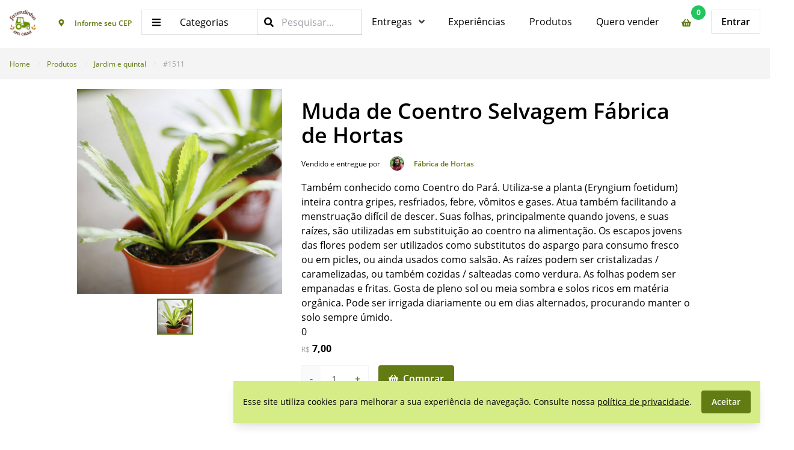

--- FILE ---
content_type: text/html; charset=utf-8
request_url: https://www.fazendinha.me/produto/fabrica-de-hortas-muda-de-coentro-selvagem-fabrica-de-hortas
body_size: 7780
content:
<!DOCTYPE html><html lang="pt-BR"><head><meta property="fb:app_id" content="268722680458742"/><meta http-equiv="x-dns-prefetch-control" content="on"/><meta name="robots" content="max-image-preview:large"/><meta name="robots" content="max-snippet:-1, max-image-preview:large, max-video-preview:-1"/><link rel="dns-prefetch" href="//www.google.com"/><link rel="dns-prefetch" href="//s.w.org"/><link rel="shortcut icon" type="image/ico" href="/assets/icons/favicon.ico"/><link rel="manifest" href="/assets/manifest.json"/><style>
                .__next {
                  padding: 0;
                  margin: 0;
                  width: 100%;
                  overflow: auto;
                }
                  @media print {
                    html {
                      height: initial !important;
                      overflow: initial !important;
                    }

                    body {
                      height: initial !important;
                      overflow: initial !important;
                    }

                    .printButton {
                      display: none;
                    }
                  }
                </style><script src="https://cdn.bancointer.com.br/affiliate-integrator-tracker-front-lib/latest/index.js"></script><script type="application/javascript">interShoppingAffiliate.init(`fazendinhame`, `www.fazendinha.me`);</script><script src="https://cdn.jsdelivr.net/npm/tw-elements/dist/js/index.min.js"></script><script src="https://cdn.jsdelivr.net/npm/bootstrap@5.1.3/dist/js/bootstrap.bundle.min.js"></script><script async="" src="https://www.googletagmanager.com/gtag/js?id=G-989559X7JL"></script><script>
                    window.dataLayer = window.dataLayer || [];
                    function gtag(){dataLayer.push(arguments);}
                    gtag('js', new Date());

                    gtag('config', 'G-989559X7JL', {
                      page_path: window.location.pathname,
                    });
                  </script><script>
                      (function(h,o,t,j,a,r){
                          h.hj=h.hj||function(){(h.hj.q=h.hj.q||[]).push(arguments)};
                          h._hjSettings={hjid:2765263,hjsv:6};
                          a=o.getElementsByTagName('head')[0];
                          r=o.createElement('script');r.async=1;
                          r.src=t+h._hjSettings.hjid+j+h._hjSettings.hjsv;
                          a.appendChild(r);
                      })(window,document,'https://static.hotjar.com/c/hotjar-','.js?sv=');
                    </script><meta name="viewport" content="width=device-width"/><meta charSet="utf-8"/><title>Muda de Coentro Selvagem Fábrica de Hortas</title><meta name="robots" content="index,follow"/><meta name="googlebot" content="index,follow"/><meta name="description" content="Também conhecido como Coentro do Pará.

Utiliza-se a planta (Eryngium foetidum) inteira contra gripes, resfriados, febre, vômitos e gases. Atua também facilitando a menstruação difícil de descer. Suas folhas, principalmente quando jovens, e suas raízes, são utilizadas em substituição ao coentro na alimentação. Os escapos jovens das flores podem ser utilizados como substitutos do aspargo para consumo fresco ou em picles, ou ainda usados como salsão. As raízes podem ser cristalizadas / caramelizadas, ou também cozidas / salteadas como verdura. As folhas podem ser empanadas e fritas. Gosta de pleno sol ou meia sombra e solos ricos em matéria orgânica. Pode ser irrigada diariamente ou em dias alternados, procurando manter o solo sempre úmido."/><meta property="og:type" content="website"/><meta property="og:title" content="Muda de Coentro Selvagem Fábrica de Hortas"/><meta property="og:description" content="Também conhecido como Coentro do Pará.

Utiliza-se a planta (Eryngium foetidum) inteira contra gripes, resfriados, febre, vômitos e gases. Atua também facilitando a menstruação difícil de descer. Suas folhas, principalmente quando jovens, e suas raízes, são utilizadas em substituição ao coentro na alimentação. Os escapos jovens das flores podem ser utilizados como substitutos do aspargo para consumo fresco ou em picles, ou ainda usados como salsão. As raízes podem ser cristalizadas / caramelizadas, ou também cozidas / salteadas como verdura. As folhas podem ser empanadas e fritas. Gosta de pleno sol ou meia sombra e solos ricos em matéria orgânica. Pode ser irrigada diariamente ou em dias alternados, procurando manter o solo sempre úmido."/><meta property="og:image" content="https://img.fazendinha.me/production/produtor/105/produtos/1511/resized_muda-de-coentro-selvagem-fabrica-de-hortas-1626023544.jpg"/><meta property="og:image:alt" content="Muda de Coentro Selvagem Fábrica de Hortas"/><meta property="og:image:width" content="800"/><meta property="og:image:height" content="600"/><meta name="next-head-count" content="13"/><link rel="preload" href="/_next/static/css/95e6f615d4876faa3ef9.css" as="style"/><link rel="stylesheet" href="/_next/static/css/95e6f615d4876faa3ef9.css" data-n-g=""/><link rel="preload" href="/_next/static/css/5365144eaf5f77dbc3a0.css" as="style"/><link rel="stylesheet" href="/_next/static/css/5365144eaf5f77dbc3a0.css" data-n-p=""/><link rel="preload" href="/_next/static/css/0ebc24a53f3124f2c2e0.css" as="style"/><link rel="stylesheet" href="/_next/static/css/0ebc24a53f3124f2c2e0.css" data-n-p=""/><noscript data-n-css=""></noscript><script defer="" nomodule="" src="/_next/static/chunks/polyfills-b69b38e0e606287ba003.js"></script><script src="/_next/static/chunks/webpack-fb7e625d21ac81d48dca.js" defer=""></script><script src="/_next/static/chunks/framework-336caa3f6419768205fe.js" defer=""></script><script src="/_next/static/chunks/main-3725de65c13531c9390c.js" defer=""></script><script src="/_next/static/chunks/pages/_app-57c38d3fd3e3817eb6ab.js" defer=""></script><script src="/_next/static/chunks/7478-163e3d549d7612c29b1c.js" defer=""></script><script src="/_next/static/chunks/7195-6a4fdbca3faad390c27d.js" defer=""></script><script src="/_next/static/chunks/2962-7240db40d9cbbc9eb2bb.js" defer=""></script><script src="/_next/static/chunks/4815-cf0cecf92840df20284e.js" defer=""></script><script src="/_next/static/chunks/3412-59fb3c8f4070c0545430.js" defer=""></script><script src="/_next/static/chunks/pages/produto/%5Bslug%5D-b19c4c811dcc2bbbed41.js" defer=""></script><script src="/_next/static/1764125327315/_buildManifest.js" defer=""></script><script src="/_next/static/1764125327315/_ssgManifest.js" defer=""></script></head><body style="width:100%;height:100%"><div id="__next"><div class="layout_root__3X6_y"><div class="navbar_root__37hLZ"><header class="navbar_header__3RLBB"><div class="navbar_logo__2rt47"><a aria-hidden="true" title="" href="/"><div style="display:inline-block;max-width:100%;overflow:hidden;position:relative;box-sizing:border-box;margin:0"><div style="box-sizing:border-box;display:block;max-width:100%"><img style="max-width:100%;display:block;margin:0;border:none;padding:0" alt="" aria-hidden="true" role="presentation" src="[data-uri]"/></div><noscript><img alt="Fazendinha em Casa" srcSet="/_next/image?url=%2Fassets%2Fimages%2Flogo.png&amp;w=48&amp;q=75 1x, /_next/image?url=%2Fassets%2Fimages%2Flogo.png&amp;w=96&amp;q=75 2x" src="/_next/image?url=%2Fassets%2Fimages%2Flogo.png&amp;w=96&amp;q=75" decoding="async" style="position:absolute;top:0;left:0;bottom:0;right:0;box-sizing:border-box;padding:0;border:none;margin:auto;display:block;width:0;height:0;min-width:100%;max-width:100%;min-height:100%;max-height:100%"/></noscript><img alt="Fazendinha em Casa" src="[data-uri]" decoding="async" style="position:absolute;top:0;left:0;bottom:0;right:0;box-sizing:border-box;padding:0;border:none;margin:auto;display:block;width:0;height:0;min-width:100%;max-width:100%;min-height:100%;max-height:100%"/></div></a></div><div><button data-variant="ghost" class="button_root__122RU button_ghost__3bmMn delivery-area_root__C5qFR"><svg aria-hidden="true" data-prefix="fas" data-icon="map-marker-alt" class="map-marker_svg__svg-inline--fa map-marker_svg__fa-map-marker-alt map-marker_svg__fa-w-12" xmlns="http://www.w3.org/2000/svg" viewBox="0 0 384 512" width="1em" height="1em"><path fill="currentColor" d="M172.268 501.67C26.97 291.031 0 269.413 0 192 0 85.961 85.961 0 192 0s192 85.961 192 192c0 77.413-26.97 99.031-172.268 309.67-9.535 13.774-29.93 13.773-39.464 0zM192 272c44.183 0 80-35.817 80-80s-35.817-80-80-80-80 35.817-80 80 35.817 80 80 80z"></path></svg> <span>Informe seu CEP</span></button><span></span></div><div class="navbar_desktop__2Re3y"></div><div class="navbar_search__1HHgW"><form class="search_root__aVbZ2"><div class="search_searchContainer__2iriw"><span class="search_searchIcon__3cAc1"><svg aria-hidden="true" data-prefix="fas" data-icon="search" class="search_svg__svg-inline--fa search_svg__fa-search search_svg__fa-w-16" xmlns="http://www.w3.org/2000/svg" viewBox="0 0 512 512" width="1em" height="1em"><path fill="currentColor" d="M505 442.7L405.3 343c-4.5-4.5-10.6-7-17-7H372c27.6-35.3 44-79.7 44-128C416 93.1 322.9 0 208 0S0 93.1 0 208s93.1 208 208 208c48.3 0 92.7-16.4 128-44v16.3c0 6.4 2.5 12.5 7 17l99.7 99.7c9.4 9.4 24.6 9.4 33.9 0l28.3-28.3c9.4-9.4 9.4-24.6.1-34zM208 336c-70.7 0-128-57.2-128-128 0-70.7 57.2-128 128-128 70.7 0 128 57.2 128 128 0 70.7-57.2 128-128 128z"></path></svg></span><input type="search" class="input_input__2tCV7 search_searchInput__2iXH3" name="search" placeholder="Pesquisar..."/></div></form></div><div class="navbar_desktop__2Re3y"><div class="dropdown_root__3w_dm"><div class="dropdown_main__dTxP5"><div class="dropdown_content__ZKrvp"><button class="dropdown_button__1fIZc" type="button"><span>Entregas</span><svg aria-hidden="true" data-prefix="fas" data-icon="angle-down" class="chevron-down_svg__svg-inline--fa chevron-down_svg__fa-angle-down chevron-down_svg__fa-w-10" xmlns="http://www.w3.org/2000/svg" viewBox="0 0 320 512" width="1em" height="1em"><path fill="currentColor" d="M143 352.3L7 216.3c-9.4-9.4-9.4-24.6 0-33.9l22.6-22.6c9.4-9.4 24.6-9.4 33.9 0l96.4 96.4 96.4-96.4c9.4-9.4 24.6-9.4 33.9 0l22.6 22.6c9.4 9.4 9.4 24.6 0 33.9l-136 136c-9.2 9.4-24.4 9.4-33.8 0z"></path></svg></button><div class="dropdown_dropdown__1O5MX dropdown_hide__3sLTp"><a aria-hidden="true" class="dropdown_item__GtF7E" title="" href="/produtos?days=Segunda-Feira&amp;zipcode="><span>Segunda-feira</span></a><a aria-hidden="true" class="dropdown_item__GtF7E" title="" href="/produtos?days=Terca-Feira&amp;zipcode="><span>Terça-feira</span></a><a aria-hidden="true" class="dropdown_item__GtF7E" title="" href="/produtos?days=Quarta-Feira&amp;zipcode="><span>Quarta-feira</span></a><a aria-hidden="true" class="dropdown_item__GtF7E" title="" href="/produtos?days=Quinta-Feira&amp;zipcode="><span>Quinta-feira</span></a><a aria-hidden="true" class="dropdown_item__GtF7E" title="" href="/produtos?days=Sexta-Feira&amp;zipcode="><span>Sexta-feira</span></a><a aria-hidden="true" class="dropdown_item__GtF7E" title="" href="/produtos?days=Sabado&amp;zipcode="><span>Sábado</span></a></div></div></div></div><a aria-hidden="true" class="navbar_link__1Y6lV" title="" href="/produtos/experiencias?zipcode=">Experiências</a><a aria-hidden="true" class="navbar_link__1Y6lV" title="" href="/produtos?zipcode=">Produtos</a><a aria-hidden="true" class="navbar_link__1Y6lV" title="" href="/seja-um-vendedor">Quero vender</a></div><button data-variant="ghost" class="button_root__122RU button_ghost__3bmMn cart-button_root__fqIBY"><svg aria-hidden="true" data-prefix="fas" data-icon="shopping-basket" class="shopping-basket_svg__svg-inline--fa shopping-basket_svg__fa-shopping-basket shopping-basket_svg__fa-w-18" xmlns="http://www.w3.org/2000/svg" viewBox="0 0 576 512" width="1em" height="1em"><path fill="currentColor" d="M576 216v16c0 13.255-10.745 24-24 24h-8l-26.113 182.788C514.509 462.435 494.257 480 470.37 480H105.63c-23.887 0-44.139-17.565-47.518-41.212L32 256h-8c-13.255 0-24-10.745-24-24v-16c0-13.255 10.745-24 24-24h67.341l106.78-146.821c10.395-14.292 30.407-17.453 44.701-7.058 14.293 10.395 17.453 30.408 7.058 44.701L170.477 192h235.046L326.12 82.821c-10.395-14.292-7.234-34.306 7.059-44.701 14.291-10.395 34.306-7.235 44.701 7.058L484.659 192H552c13.255 0 24 10.745 24 24zM312 392V280c0-13.255-10.745-24-24-24s-24 10.745-24 24v112c0 13.255 10.745 24 24 24s24-10.745 24-24zm112 0V280c0-13.255-10.745-24-24-24s-24 10.745-24 24v112c0 13.255 10.745 24 24 24s24-10.745 24-24zm-224 0V280c0-13.255-10.745-24-24-24s-24 10.745-24 24v112c0 13.255 10.745 24 24 24s24-10.745 24-24z"></path></svg><span class="cart-button_quantity__29UmY">0</span></button><button type="button" class="navbar_menu__2aRbl" aria-label="toggle menu"><svg aria-hidden="true" data-prefix="fas" data-icon="bars" class="bars_svg__svg-inline--fa bars_svg__fa-bars bars_svg__fa-w-14" xmlns="http://www.w3.org/2000/svg" viewBox="0 0 448 512" width="1em" height="1em"><path fill="currentColor" d="M16 132h416c8.837 0 16-7.163 16-16V76c0-8.837-7.163-16-16-16H16C7.163 60 0 67.163 0 76v40c0 8.837 7.163 16 16 16zm0 160h416c8.837 0 16-7.163 16-16v-40c0-8.837-7.163-16-16-16H16c-8.837 0-16 7.163-16 16v40c0 8.837 7.163 16 16 16zm0 160h416c8.837 0 16-7.163 16-16v-40c0-8.837-7.163-16-16-16H16c-8.837 0-16 7.163-16 16v40c0 8.837 7.163 16 16 16z"></path></svg></button><div class="navbar_session__CKei2"><a aria-hidden="true" class="user-session-button_link__1WeDF" title="" href="/entrar">Entrar</a></div></header></div><main class="layout_root__3X6_y"><div class="breadcrumb_root__2JED5"><div class="container_root__3nutI"><div class="breadcrumb_list__1rKFi"><a aria-hidden="true" class="breadcrumb_link__2MBaO" title="" href="/">Home</a><span class="breadcrumb_separator__17SkA"><svg xmlns="http://www.w3.org/2000/svg" fill="none" viewBox="0 0 24 24" stroke="currentColor" width="1em" height="1em"><path d="M9 5l7 7-7 7"></path></svg></span><a aria-hidden="true" class="breadcrumb_link__2MBaO" title="" href="/produtos">Produtos</a><span class="breadcrumb_separator__17SkA"><svg xmlns="http://www.w3.org/2000/svg" fill="none" viewBox="0 0 24 24" stroke="currentColor" width="1em" height="1em"><path d="M9 5l7 7-7 7"></path></svg></span><a aria-hidden="true" class="breadcrumb_link__2MBaO" title="" href="/produtos/jardim-e-quintal">Jardim e quintal</a><span class="breadcrumb_separator__17SkA"><svg xmlns="http://www.w3.org/2000/svg" fill="none" viewBox="0 0 24 24" stroke="currentColor" width="1em" height="1em"><path d="M9 5l7 7-7 7"></path></svg></span><span class="">#1511</span></div></div></div><div class="product_view__31__b"><div class="product-view_root__1kWQl"><div class="product-view_gallery__3WALM"><div style="position:relative"><div class="product-gallery_root__2qFmF"><div class="carousel_root__NLvPC"><div class="react-multi-carousel-list  carousel_component__fw5SH"><ul class="react-multi-carousel-track " style="transition:none;overflow:unset;transform:translate3d(0px,0,0)"></ul></div></div></div></div><div class="product-view_categories__HNX53"></div></div><div class="product-view_info__2KrGn"><h1 class="product-view_title__zFYKd">Muda de Coentro Selvagem Fábrica de Hortas</h1><a aria-hidden="true" title="" href="/produtores/undefined"><div class="seller-inline_root__2vNRT product-view_seller__2d6CE"><div class="seller-inline_pre__IqHrW">Vendido e entregue por</div><div class="seller-inline_avatar__3ayyh"><div style="display:inline-block;max-width:100%;overflow:hidden;position:relative;box-sizing:border-box;margin:0"><div style="box-sizing:border-box;display:block;max-width:100%"><img style="max-width:100%;display:block;margin:0;border:none;padding:0" alt="" aria-hidden="true" role="presentation" src="[data-uri]"/></div><noscript><img srcSet="/_next/image?url=%2Fassets%2Fimages%2Fempty-image.svg&amp;w=32&amp;q=75 1x, /_next/image?url=%2Fassets%2Fimages%2Fempty-image.svg&amp;w=48&amp;q=75 2x" src="/_next/image?url=%2Fassets%2Fimages%2Fempty-image.svg&amp;w=48&amp;q=75" decoding="async" style="position:absolute;top:0;left:0;bottom:0;right:0;box-sizing:border-box;padding:0;border:none;margin:auto;display:block;width:0;height:0;min-width:100%;max-width:100%;min-height:100%;max-height:100%"/></noscript><img src="[data-uri]" decoding="async" style="position:absolute;top:0;left:0;bottom:0;right:0;box-sizing:border-box;padding:0;border:none;margin:auto;display:block;width:0;height:0;min-width:100%;max-width:100%;min-height:100%;max-height:100%"/></div></div><div class="seller-inline_name__39fAo"></div></div></a><article class="product-description_root__xMFX3"><div>Também conhecido como Coentro do Pará.

Utiliza-se a planta (Eryngium foetidum) inteira contra gripes, resfriados, febre, vômitos e gases. Atua também facilitando a menstruação difícil de descer. Suas folhas, principalmente quando jovens, e suas raízes, são utilizadas em substituição ao coentro na alimentação. Os escapos jovens das flores podem ser utilizados como substitutos do aspargo para consumo fresco ou em picles, ou ainda usados como salsão. As raízes podem ser cristalizadas / caramelizadas, ou também cozidas / salteadas como verdura. As folhas podem ser empanadas e fritas. Gosta de pleno sol ou meia sombra e solos ricos em matéria orgânica. Pode ser irrigada diariamente ou em dias alternados, procurando manter o solo sempre úmido.</div></article>0<div class="product-price_root__21VGj"><span class="product-price_priceSymbol__1PXrH">R$</span>7,00</div><div class="product-view_cta__VKMej"><div class="product-quantity_root__m9fvY"><button data-variant="ghost" class="button_root__122RU button_ghost__3bmMn button_disabled__3xiNe product-quantity_button__2F1ph" disabled="">-</button><span class="product-quantity_text__2gFgX">1</span><button data-variant="ghost" class="button_root__122RU button_ghost__3bmMn product-quantity_button__2F1ph">+</button></div><span></span><button data-variant="primary" class="button_root__122RU button_primary__4Qhge button-add-to-cart_root__1WXZ3" title="Comprar"><svg aria-hidden="true" data-prefix="fas" data-icon="shopping-basket" class="shopping-basket_svg__svg-inline--fa shopping-basket_svg__fa-shopping-basket shopping-basket_svg__fa-w-18" xmlns="http://www.w3.org/2000/svg" viewBox="0 0 576 512" width="1em" height="1em"><path fill="currentColor" d="M576 216v16c0 13.255-10.745 24-24 24h-8l-26.113 182.788C514.509 462.435 494.257 480 470.37 480H105.63c-23.887 0-44.139-17.565-47.518-41.212L32 256h-8c-13.255 0-24-10.745-24-24v-16c0-13.255 10.745-24 24-24h67.341l106.78-146.821c10.395-14.292 30.407-17.453 44.701-7.058 14.293 10.395 17.453 30.408 7.058 44.701L170.477 192h235.046L326.12 82.821c-10.395-14.292-7.234-34.306 7.059-44.701 14.291-10.395 34.306-7.235 44.701 7.058L484.659 192H552c13.255 0 24 10.745 24 24zM312 392V280c0-13.255-10.745-24-24-24s-24 10.745-24 24v112c0 13.255 10.745 24 24 24s24-10.745 24-24zm112 0V280c0-13.255-10.745-24-24-24s-24 10.745-24 24v112c0 13.255 10.745 24 24 24s24-10.745 24-24zm-224 0V280c0-13.255-10.745-24-24-24s-24 10.745-24 24v112c0 13.255 10.745 24 24 24s24-10.745 24-24z"></path></svg><span>Comprar</span></button><div><div class="product-view_free__3jLxO"></div></div></div></div></div></div><div class="product_root__2uiw0 container_root__3nutI"><div class="four-inline-cards_root__2JT5Z"><div class="four-inline-cards_container__3MBXB"><div class="four-inline-cards_cards__1EP7T"><div class="four-inline-cards_card__39KFl"><div class="four-inline-cards_icon__1pVdc"><img src="/assets/icons/inline-cards/farm-products.svg" alt="" width="60px"/></div><div><div class="four-inline-cards_title__BDCKX">Produtos Fresquinhos</div></div></div><div class="four-inline-cards_card__39KFl"><div class="four-inline-cards_icon__1pVdc"><img src="/assets/icons/inline-cards/farm-tractor.svg" alt="" width="60px"/></div><div><div class="four-inline-cards_title__BDCKX">Frete único de baixo custo</div></div></div><div class="four-inline-cards_card__39KFl"><div class="four-inline-cards_icon__1pVdc"><img src="/assets/icons/inline-cards/milk-products.svg" alt="" width="60px"/></div><div><div class="four-inline-cards_title__BDCKX">Produtores selecionados</div></div></div><div class="four-inline-cards_card__39KFl"><div class="four-inline-cards_icon__1pVdc"><img src="/assets/icons/inline-cards/produtor.svg" alt="" width="60px"/></div><div><div class="four-inline-cards_title__BDCKX">Hortifruti sem agrotóxicos</div></div></div></div></div></div></div></main><div class="accept-cookies_root__j5dFC transform translate-y-full opacity-0"><div class="accept-cookies_content__3qixs">Esse site utiliza cookies para melhorar a sua experiência de navegação. Consulte nossa<!-- --> <a aria-hidden="true" title="" href="/politica-de-privacidade"><u>política de privacidade</u></a>.</div><button data-variant="primary" class="button_root__122RU button_primary__4Qhge">Aceitar</button></div><div class="footer_root__1lAUH"><div class="footer_container__mrLmO container_root__3nutI"><ul class="footer_links__3Dnj9"><li><a aria-hidden="true" title="" href="/produtores">Produtores</a></li><li><a aria-hidden="true" title="" href="/seja-um-vendedor">Como vender na fazendinha</a></li><li><a aria-hidden="true" title="" href="/programa-afiliados">Programa de afiliados</a></li><li><a aria-hidden="true" title="" href="/quem-somos">Quem Somos</a></li><li><a aria-hidden="true" title="" href="/perguntas-frequentes">Perguntas frequentes</a></li><li><a aria-hidden="true" title="" href="https://admin.fazendinha.me/">Login como vendedor</a></li><li><a aria-hidden="true" title="" href="/blog">Blog</a></li><li><a aria-hidden="true" title="" href="/contato">Contato</a></li></ul><div class="footer_socialLinks__1zYAW"><div><a aria-hidden="true" class="footer_social__2iB_u" title="" target="_blank" rel="noreferrer" href="https://api.whatsapp.com/send?1=pt_br&amp;phone=5511994022799"><svg xmlns="http://www.w3.org/2000/svg" viewBox="0 0 24 24" width="1em" height="1em"><path d="M.057 24l1.687-6.163a11.867 11.867 0 01-1.587-5.946C.16 5.335 5.495 0 12.05 0a11.817 11.817 0 018.413 3.488 11.824 11.824 0 013.48 8.414c-.003 6.557-5.338 11.892-11.893 11.892a11.9 11.9 0 01-5.688-1.448L.057 24zm6.597-3.807c1.676.995 3.276 1.591 5.392 1.592 5.448 0 9.886-4.434 9.889-9.885.002-5.462-4.415-9.89-9.881-9.892-5.452 0-9.887 4.434-9.889 9.884-.001 2.225.651 3.891 1.746 5.634l-.999 3.648 3.742-.981zm11.387-5.464c-.074-.124-.272-.198-.57-.347-.297-.149-1.758-.868-2.031-.967-.272-.099-.47-.149-.669.149-.198.297-.768.967-.941 1.165-.173.198-.347.223-.644.074-.297-.149-1.255-.462-2.39-1.475-.883-.788-1.48-1.761-1.653-2.059-.173-.297-.018-.458.13-.606.134-.133.297-.347.446-.521.151-.172.2-.296.3-.495.099-.198.05-.372-.025-.521-.075-.148-.669-1.611-.916-2.206-.242-.579-.487-.501-.669-.51l-.57-.01c-.198 0-.52.074-.792.372s-1.04 1.016-1.04 2.479 1.065 2.876 1.213 3.074c.149.198 2.095 3.2 5.076 4.487.709.306 1.263.489 1.694.626.712.226 1.36.194 1.872.118.571-.085 1.758-.719 2.006-1.413.248-.695.248-1.29.173-1.414z"></path></svg></a><a aria-hidden="true" class="footer_social__2iB_u" title="" target="_blank" rel="noreferrer" href="https://facebook.com/fazendinhaemcasa"><svg aria-hidden="true" data-prefix="fab" data-icon="facebook-square" class="facebook-square_svg__svg-inline--fa facebook-square_svg__fa-facebook-square facebook-square_svg__fa-w-14" xmlns="http://www.w3.org/2000/svg" viewBox="0 0 448 512" width="1em" height="1em"><path fill="currentColor" d="M400 32H48A48 48 0 000 80v352a48 48 0 0048 48h137.25V327.69h-63V256h63v-54.64c0-62.15 37-96.48 93.67-96.48 27.14 0 55.52 4.84 55.52 4.84v61h-31.27c-30.81 0-40.42 19.12-40.42 38.73V256h68.78l-11 71.69h-57.78V480H400a48 48 0 0048-48V80a48 48 0 00-48-48z"></path></svg></a><a aria-hidden="true" class="footer_social__2iB_u" title="" target="_blank" rel="noreferrer" href="https://instagram.com/fazendinhaemcasa"><svg aria-hidden="true" data-prefix="fab" data-icon="instagram" class="instagram_svg__svg-inline--fa instagram_svg__fa-instagram instagram_svg__fa-w-14" xmlns="http://www.w3.org/2000/svg" viewBox="0 0 448 512" width="1em" height="1em"><path fill="currentColor" d="M224.1 141c-63.6 0-114.9 51.3-114.9 114.9s51.3 114.9 114.9 114.9S339 319.5 339 255.9 287.7 141 224.1 141zm0 189.6c-41.1 0-74.7-33.5-74.7-74.7s33.5-74.7 74.7-74.7 74.7 33.5 74.7 74.7-33.6 74.7-74.7 74.7zm146.4-194.3c0 14.9-12 26.8-26.8 26.8-14.9 0-26.8-12-26.8-26.8s12-26.8 26.8-26.8 26.8 12 26.8 26.8zm76.1 27.2c-1.7-35.9-9.9-67.7-36.2-93.9-26.2-26.2-58-34.4-93.9-36.2-37-2.1-147.9-2.1-184.9 0-35.8 1.7-67.6 9.9-93.9 36.1s-34.4 58-36.2 93.9c-2.1 37-2.1 147.9 0 184.9 1.7 35.9 9.9 67.7 36.2 93.9s58 34.4 93.9 36.2c37 2.1 147.9 2.1 184.9 0 35.9-1.7 67.7-9.9 93.9-36.2 26.2-26.2 34.4-58 36.2-93.9 2.1-37 2.1-147.8 0-184.8zM398.8 388c-7.8 19.6-22.9 34.7-42.6 42.6-29.5 11.7-99.5 9-132.1 9s-102.7 2.6-132.1-9c-19.6-7.8-34.7-22.9-42.6-42.6-11.7-29.5-9-99.5-9-132.1s-2.6-102.7 9-132.1c7.8-19.6 22.9-34.7 42.6-42.6 29.5-11.7 99.5-9 132.1-9s102.7-2.6 132.1 9c19.6 7.8 34.7 22.9 42.6 42.6 11.7 29.5 9 99.5 9 132.1s2.7 102.7-9 132.1z"></path></svg></a></div></div></div><div class="footer_copyright__3vZlK container_root__3nutI"><div class="grid_row__-2cDp"><div class="grid_column__1VJbM">CNPJ: 22.816.619/0001-01<br/><address>Rua Antonio Simão da Costa nº 219, Industrial 4 Seção, Ibirité - Minas Gerais - Brasil.</address><br/>Conheça nossa<!-- --> <a aria-hidden="true" title="" href="/politica-de-privacidade"><u>Política de Privacidade</u></a> <!-- -->|<!-- --> <a aria-hidden="true" title="" href="/termos-e-condicoes-para-vendedores"><u>Termos e Condições para Vendedores</u></a><br/><br/>© 2021 <!-- -->Fazendinha em Casa<!-- -->. Todos os direitos reservados.</div><div class="grid_column__1VJbM"><div class="flex flex-col md:flex-row gap-8 items-end md:items-center justify-end"><a rel="noreferrer" target="_blank" href="https://fcjventurebuilder.com"><img src="/assets/logos/fcj.png" alt="FCJ Venture Builder" width="100px"/></a><a rel="noreferrer" target="_blank" href="https://aws.amazon.com/pt/"><img src="/assets/logos/aws.png" alt="" width="180px"/></a></div></div></div></div></div></div><div class="toast_container__FE-wI"></div></div><script id="__NEXT_DATA__" type="application/json">{"props":{"pageProps":{"product":{"id":"1511","assinatura":0,"assinatura_desconto_produtor":null,"assinatura_frete_gratis":null,"assinatura_desconto_frete":null,"slug":"fabrica-de-hortas-muda-de-coentro-selvagem-fabrica-de-hortas","name":"Muda de Coentro Selvagem Fábrica de Hortas","description":"Também conhecido como Coentro do Pará.\r\n\r\nUtiliza-se a planta (Eryngium foetidum) inteira contra gripes, resfriados, febre, vômitos e gases. Atua também facilitando a menstruação difícil de descer. Suas folhas, principalmente quando jovens, e suas raízes, são utilizadas em substituição ao coentro na alimentação. Os escapos jovens das flores podem ser utilizados como substitutos do aspargo para consumo fresco ou em picles, ou ainda usados como salsão. As raízes podem ser cristalizadas / caramelizadas, ou também cozidas / salteadas como verdura. As folhas podem ser empanadas e fritas. Gosta de pleno sol ou meia sombra e solos ricos em matéria orgânica. Pode ser irrigada diariamente ou em dias alternados, procurando manter o solo sempre úmido.","status":"ATIVO","image":"https://img.fazendinha.me/production/produtor/105/produtos/1511/resized_muda-de-coentro-selvagem-fabrica-de-hortas-1626023544.jpg","images":[],"seller":{"id":"105","slug":"fabrica-de-hortas","name":"Fábrica de Hortas"},"price":{"product":7,"sell":7,"discount":0},"preco_promocional":0,"preco_promocional_ativo":false,"days":["Quarta-Feira"],"stock":955,"national":false,"tipo_produto":"convencional","categories":{"jardim-e-quintal":"Jardim e quintal","mudas-de-plantas":"Mudas de plantas"},"categorias_slug":[],"isAfiliadoFavorite":false},"categories":{"slug":"jardim-e-quintal","value":"Jardim e quintal"},"slug":"fabrica-de-hortas-muda-de-coentro-selvagem-fabrica-de-hortas"},"__N_SSP":true},"page":"/produto/[slug]","query":{"slug":"fabrica-de-hortas-muda-de-coentro-selvagem-fabrica-de-hortas"},"buildId":"1764125327315","isFallback":false,"gssp":true,"scriptLoader":[]}</script><script defer src="https://static.cloudflareinsights.com/beacon.min.js/vcd15cbe7772f49c399c6a5babf22c1241717689176015" integrity="sha512-ZpsOmlRQV6y907TI0dKBHq9Md29nnaEIPlkf84rnaERnq6zvWvPUqr2ft8M1aS28oN72PdrCzSjY4U6VaAw1EQ==" data-cf-beacon='{"version":"2024.11.0","token":"503d4e1f06114ff89749df21fdda5ea6","r":1,"server_timing":{"name":{"cfCacheStatus":true,"cfEdge":true,"cfExtPri":true,"cfL4":true,"cfOrigin":true,"cfSpeedBrain":true},"location_startswith":null}}' crossorigin="anonymous"></script>
</body></html>

--- FILE ---
content_type: text/html; charset=UTF-8
request_url: https://api.fazendinha.me/categories
body_size: 1555
content:
 {"data":[{"id":185,"descricao":"A Sele\u00e7\u00e3o Especial Fazendinha","slug":"a-selecao-especial-fazendinha","categoria_pai_id":null,"subcategorias":[{"id":189,"descricao":"Varejo Sele\u00e7\u00e3o Especial","slug":"varejo-selecao-especial","subcategorias":[],"sub_subcategorias":false},{"id":190,"descricao":"Atacado Sele\u00e7\u00e3o Especial","slug":"atacado-selecao-especial","subcategorias":[],"sub_subcategorias":false},{"id":191,"descricao":"Presentes Sele\u00e7\u00e3o Especial","slug":"presentes-selecao-especial","subcategorias":[],"sub_subcategorias":false}]},{"id":176,"descricao":"Assinaturas","slug":"assinaturas","categoria_pai_id":null,"subcategorias":[{"id":194,"descricao":"Destaques Assinaturas","slug":"destaques-assinaturas","subcategorias":[],"sub_subcategorias":false}]},{"id":132,"descricao":"Atacado","slug":"atacado","categoria_pai_id":null,"subcategorias":[]},{"id":129,"descricao":"Bebidas","slug":"bebidas","categoria_pai_id":null,"subcategorias":[{"id":67,"descricao":"Caf\u00e9s","slug":"cafes","subcategorias":[{"id":68,"descricao":"Caf\u00e9 em c\u00e1psulas","slug":"cafe-em-capsulas","subcategorias":[],"sub_subcategorias":false},{"id":69,"descricao":"Caf\u00e9 em gr\u00e3os","slug":"cafe-em-graos","subcategorias":[],"sub_subcategorias":false},{"id":70,"descricao":"Caf\u00e9 mo\u00eddo","slug":"cafe-moido","subcategorias":[],"sub_subcategorias":false}],"sub_subcategorias":true},{"id":71,"descricao":"Ch\u00e1s e infus\u00f5es","slug":"chas-e-infusoes","subcategorias":[],"sub_subcategorias":false},{"id":72,"descricao":"Sol\u00faveis","slug":"soluveis","subcategorias":[],"sub_subcategorias":false},{"id":74,"descricao":"Prebi\u00f3ticos e Probi\u00f3ticos","slug":"prebioticos-e-probioticos","subcategorias":[],"sub_subcategorias":false},{"id":75,"descricao":"Kefir","slug":"kefir","subcategorias":[],"sub_subcategorias":false},{"id":78,"descricao":"Cacha\u00e7as","slug":"cachacas","subcategorias":[],"sub_subcategorias":false},{"id":79,"descricao":"Cervejas","slug":"cervejas","subcategorias":[],"sub_subcategorias":false},{"id":82,"descricao":"Licores","slug":"licores","subcategorias":[],"sub_subcategorias":false},{"id":144,"descricao":"Hidromel","slug":"hidromel","subcategorias":[],"sub_subcategorias":false},{"id":148,"descricao":"Gin e outros","slug":"gin-e-outros","subcategorias":[],"sub_subcategorias":false},{"id":164,"descricao":"Refrigerantes","slug":"refrigerantes","subcategorias":[],"sub_subcategorias":false},{"id":169,"descricao":"Sucos","slug":"sucos","subcategorias":[],"sub_subcategorias":false},{"id":170,"descricao":"Vinhos e Espumantes","slug":"vinhos-e-espumantes","subcategorias":[],"sub_subcategorias":false},{"id":175,"descricao":"whisky","slug":"whisky","subcategorias":[],"sub_subcategorias":false}]},{"id":11,"descricao":"Carnes e Ovos","slug":"carnes-e-ovos","categoria_pai_id":null,"subcategorias":[{"id":9,"descricao":"Ovos","slug":"ovos","subcategorias":[],"sub_subcategorias":false},{"id":12,"descricao":"Aves","slug":"aves","subcategorias":[],"sub_subcategorias":false},{"id":14,"descricao":"Defumados","slug":"defumados","subcategorias":[],"sub_subcategorias":false},{"id":15,"descricao":"Embutidos","slug":"embutidos","subcategorias":[],"sub_subcategorias":false},{"id":16,"descricao":"Peixes","slug":"peixes","subcategorias":[],"sub_subcategorias":false},{"id":17,"descricao":"Su\u00ednos","slug":"suinos","subcategorias":[],"sub_subcategorias":false},{"id":127,"descricao":"Bovinos","slug":"bovinos","subcategorias":[],"sub_subcategorias":false},{"id":145,"descricao":"Cordeiro","slug":"cordeiro","subcategorias":[],"sub_subcategorias":false},{"id":177,"descricao":"Vegana","slug":"vegana","subcategorias":[],"sub_subcategorias":false},{"id":183,"descricao":"Ovo F\u00e1cil","slug":"ovo-facil","subcategorias":[],"sub_subcategorias":false}]},{"id":179,"descricao":"C\u00e9u de Montanhas","slug":"ceu-de-montanhas","categoria_pai_id":null,"subcategorias":[]},{"id":154,"descricao":"Coisas de Casa","slug":"coisas-de-casa","categoria_pai_id":null,"subcategorias":[{"id":165,"descricao":"Limpeza e organiza\u00e7\u00e3o","slug":"limpeza-e-organizacao","subcategorias":[],"sub_subcategorias":false},{"id":166,"descricao":"Bem-estar","slug":"bem-estar","subcategorias":[],"sub_subcategorias":false},{"id":167,"descricao":"Mesa e cozinha","slug":"mesa-e-cozinha","subcategorias":[],"sub_subcategorias":false},{"id":195,"descricao":"Objetos e Decora\u00e7\u00e3o","slug":"objetos-e-decoracao","subcategorias":[],"sub_subcategorias":false}]},{"id":83,"descricao":"Congelados","slug":"congelados","categoria_pai_id":null,"subcategorias":[{"id":85,"descricao":"Massas Congeladas","slug":"massas-congeladas","subcategorias":[],"sub_subcategorias":false},{"id":88,"descricao":"Polpas e frutas congeladas","slug":"polpas-e-frutas-congeladas","subcategorias":[],"sub_subcategorias":false},{"id":89,"descricao":"Pratos prontos congelados","slug":"pratos-prontos-congelados","subcategorias":[],"sub_subcategorias":false},{"id":90,"descricao":"Salgados congelados","slug":"salgados-congelados","subcategorias":[],"sub_subcategorias":false},{"id":91,"descricao":"Burgers e Pizzas","slug":"burgers-e-pizzas","subcategorias":[],"sub_subcategorias":false},{"id":92,"descricao":"Sorvetes & Picol\u00e9s","slug":"sorvetes-picoles","subcategorias":[],"sub_subcategorias":false},{"id":193,"descricao":"A\u00e7a\u00ed","slug":"acai","subcategorias":[],"sub_subcategorias":false}]},{"id":99,"descricao":"Cuidados pessoais","slug":"cuidados-pessoais","categoria_pai_id":null,"subcategorias":[]},{"id":192,"descricao":"Destaques Atacado","slug":"destaques-atacado","categoria_pai_id":null,"subcategorias":[]},{"id":197,"descricao":"Destaques FIT","slug":"destaques-fit","categoria_pai_id":null,"subcategorias":[]},{"id":33,"descricao":"Emp\u00f3rio","slug":"emporio","categoria_pai_id":null,"subcategorias":[{"id":34,"descricao":"Antepastos","slug":"antepastos","subcategorias":[],"sub_subcategorias":false},{"id":36,"descricao":"Azeites e \u00f3leos","slug":"azeites-e-oleos","subcategorias":[],"sub_subcategorias":false},{"id":39,"descricao":"Conservas","slug":"conservas","subcategorias":[],"sub_subcategorias":false},{"id":40,"descricao":"Doces e Cia","slug":"doces-e-cia","subcategorias":[{"id":41,"descricao":"Compotas","slug":"compotas","subcategorias":[],"sub_subcategorias":false},{"id":42,"descricao":"Doces cremosos","slug":"doces-cremosos","subcategorias":[],"sub_subcategorias":false},{"id":43,"descricao":"Doces cristalizados","slug":"doces-cristalizados","subcategorias":[],"sub_subcategorias":false},{"id":44,"descricao":"Doces de corte","slug":"doces-de-corte","subcategorias":[],"sub_subcategorias":false},{"id":45,"descricao":"Geleias","slug":"geleias","subcategorias":[],"sub_subcategorias":false}],"sub_subcategorias":true},{"id":47,"descricao":"Granolas","slug":"granolas","subcategorias":[],"sub_subcategorias":false},{"id":50,"descricao":"Molhos","slug":"molhos","subcategorias":[],"sub_subcategorias":false},{"id":52,"descricao":"Temperos & Vinagres","slug":"temperos-vinagres","subcategorias":[],"sub_subcategorias":false},{"id":131,"descricao":"Arroz Feij\u00e3o e A\u00e7\u00facar","slug":"arroz-feijao-e-acucar","subcategorias":[],"sub_subcategorias":false},{"id":136,"descricao":"Farinhas e gr\u00e3os","slug":"farinhas-e-graos","subcategorias":[],"sub_subcategorias":false},{"id":141,"descricao":"Massas & Risotos","slug":"massas-risotos","subcategorias":[],"sub_subcategorias":false},{"id":156,"descricao":"Chocolates","slug":"chocolates","subcategorias":[],"sub_subcategorias":false},{"id":172,"descricao":"Gel\u00e9ias","slug":"geleias","subcategorias":[],"sub_subcategorias":false},{"id":181,"descricao":"Snacks","slug":"snacks","subcategorias":[],"sub_subcategorias":false}]},{"id":196,"descricao":"Estrada Real","slug":"estrada-real","categoria_pai_id":null,"subcategorias":[]},{"id":150,"descricao":"Experi\u00eancias","slug":"experiencias","categoria_pai_id":null,"subcategorias":[]},{"id":1,"descricao":"Hortifruti","slug":"hortifruti","categoria_pai_id":null,"subcategorias":[{"id":2,"descricao":"Microvegetais","slug":"microvegetais","subcategorias":[],"sub_subcategorias":false},{"id":3,"descricao":"Cogumelos","slug":"cogumelos","subcategorias":[],"sub_subcategorias":false},{"id":4,"descricao":"Ervas","slug":"ervas","subcategorias":[],"sub_subcategorias":false},{"id":5,"descricao":"Flores","slug":"flores","subcategorias":[],"sub_subcategorias":false},{"id":6,"descricao":"Frutas","slug":"frutas","subcategorias":[],"sub_subcategorias":false},{"id":7,"descricao":"Frutas secas e castanhas","slug":"frutas-secas-e-castanhas","subcategorias":[],"sub_subcategorias":false},{"id":8,"descricao":"Legumes","slug":"legumes","subcategorias":[],"sub_subcategorias":false},{"id":10,"descricao":"Verduras","slug":"verduras","subcategorias":[],"sub_subcategorias":false},{"id":152,"descricao":"Cestas de hortifruti","slug":"cestas-de-hortifruti","subcategorias":[],"sub_subcategorias":false}]},{"id":102,"descricao":"Jardim e quintal","slug":"jardim-e-quintal","categoria_pai_id":null,"subcategorias":[{"id":103,"descricao":"Cuidados com as plantas","slug":"cuidados-com-as-plantas","subcategorias":[],"sub_subcategorias":false},{"id":104,"descricao":"Mudas de plantas","slug":"mudas-de-plantas","subcategorias":[],"sub_subcategorias":false},{"id":105,"descricao":"Vasos e acess\u00f3rios","slug":"vasos-e-acessorios","subcategorias":[],"sub_subcategorias":false}]},{"id":18,"descricao":"Latic\u00ednios","slug":"laticinios","categoria_pai_id":null,"subcategorias":[{"id":20,"descricao":"Iogurtes","slug":"iogurtes","subcategorias":[],"sub_subcategorias":false},{"id":22,"descricao":"Leites","slug":"leites","subcategorias":[],"sub_subcategorias":false},{"id":23,"descricao":"Manteigas e ghee","slug":"manteigas-e-ghee","subcategorias":[],"sub_subcategorias":false},{"id":26,"descricao":"Queijos e derivados de b\u00fafala","slug":"queijos-e-derivados-de-bufala","subcategorias":[],"sub_subcategorias":false},{"id":27,"descricao":"Queijos e derivados de cabra","slug":"queijos-e-derivados-de-cabra","subcategorias":[],"sub_subcategorias":false},{"id":28,"descricao":"Queijos e derivados de ovelha","slug":"queijos-e-derivados-de-ovelha","subcategorias":[],"sub_subcategorias":false},{"id":30,"descricao":"Queijos maturados","slug":"queijos-maturados","subcategorias":[],"sub_subcategorias":false},{"id":31,"descricao":"Queijos temperados","slug":"queijos-temperados","subcategorias":[],"sub_subcategorias":false},{"id":32,"descricao":"Requeij\u00e3o e queijos cremosos","slug":"requeijao-e-queijos-cremosos","subcategorias":[],"sub_subcategorias":false},{"id":128,"descricao":"Queijos Frescos","slug":"queijos-frescos","subcategorias":[],"sub_subcategorias":false},{"id":140,"descricao":"Derivados de Kefir","slug":"derivados-de-kefir","subcategorias":[],"sub_subcategorias":false},{"id":161,"descricao":"Queijos Vegetais","slug":"queijos-vegetais","subcategorias":[],"sub_subcategorias":false}]},{"id":66,"descricao":"Mel e colm\u00e9ia","slug":"mel-e-colmeia","categoria_pai_id":null,"subcategorias":[]},{"id":54,"descricao":"Padaria e Confeitaria","slug":"padaria-e-confeitaria","categoria_pai_id":null,"subcategorias":[{"id":55,"descricao":"Biscoitos","slug":"biscoitos","subcategorias":[],"sub_subcategorias":false},{"id":56,"descricao":"Bolos","slug":"bolos","subcategorias":[],"sub_subcategorias":false},{"id":58,"descricao":"P\u00e3es de sal","slug":"paes-de-sal","subcategorias":[],"sub_subcategorias":false},{"id":60,"descricao":"P\u00e3es doces","slug":"paes-doces","subcategorias":[],"sub_subcategorias":false},{"id":61,"descricao":"Pizzas","slug":"pizzas","subcategorias":[],"sub_subcategorias":false},{"id":62,"descricao":"Salgados","slug":"salgados","subcategorias":[],"sub_subcategorias":false},{"id":63,"descricao":"Sandu\u00edches","slug":"sanduiches","subcategorias":[],"sub_subcategorias":false},{"id":64,"descricao":"Comidas Prontas","slug":"comidas-prontas","subcategorias":[],"sub_subcategorias":false},{"id":126,"descricao":"Tortas e Doces","slug":"tortas-e-doces","subcategorias":[],"sub_subcategorias":false},{"id":139,"descricao":"P\u00e3es de Queijo","slug":"paes-de-queijo","subcategorias":[],"sub_subcategorias":false},{"id":147,"descricao":"Panetones","slug":"panetones","subcategorias":[],"sub_subcategorias":false}]},{"id":93,"descricao":"Presentes","slug":"presentes","categoria_pai_id":null,"subcategorias":[{"id":94,"descricao":"Cestas e Kits","slug":"cestas-e-kits","subcategorias":[],"sub_subcategorias":false},{"id":133,"descricao":"Vestu\u00e1rio e Objetos","slug":"vestuario-e-objetos","subcategorias":[],"sub_subcategorias":false}]}]}

--- FILE ---
content_type: text/css; charset=utf-8
request_url: https://www.fazendinha.me/_next/static/css/95e6f615d4876faa3ef9.css
body_size: 11390
content:
@font-face{font-family:Open Sans;src:local("Open Sans ExtraBold"),local("OpenSans-ExtraBold"),url(/_next/static/media/OpenSans-ExtraBold.54f679cdab7c99598037c0f248005793.woff2) format("woff2"),url(/_next/static/media/OpenSans-ExtraBold.96fe56502073e94549ce97f47f326870.woff) format("woff");font-weight:800;font-style:normal;font-display:swap}@font-face{font-family:Open Sans;src:local("Open Sans Bold Italic"),local("OpenSans-BoldItalic"),url(/_next/static/media/OpenSans-BoldItalic.9e04aa1747aedbec60234286ff0eb48d.woff2) format("woff2"),url(/_next/static/media/OpenSans-BoldItalic.9e3debe4e81343b771d0f75994d7ef8d.woff) format("woff");font-weight:700;font-style:italic;font-display:swap}@font-face{font-family:Open Sans;src:local("Open Sans Bold"),local("OpenSans-Bold"),url(/_next/static/media/OpenSans-Bold.c467bdac27ae2511a81e783d3ac5458e.woff2) format("woff2"),url(/_next/static/media/OpenSans-Bold.a252a078374e1e608cfe8b7bbeb46faf.woff) format("woff");font-weight:700;font-style:normal;font-display:swap}@font-face{font-family:Open Sans;src:local("Open Sans ExtraBold Italic"),local("OpenSans-ExtraBoldItalic"),url(/_next/static/media/OpenSans-ExtraBoldItalic.49d8a8db9b2314aa9d6ad9dd294742f2.woff2) format("woff2"),url(/_next/static/media/OpenSans-ExtraBoldItalic.a509ca567066228ffc6f8c7f58bb5fa9.woff) format("woff");font-weight:800;font-style:italic;font-display:swap}@font-face{font-family:Open Sans;src:local("Open Sans SemiBold"),local("OpenSans-SemiBold"),url(/_next/static/media/OpenSans-SemiBold.80df9ea421281657e5aa11d16f35540f.woff2) format("woff2"),url(/_next/static/media/OpenSans-SemiBold.500a3e50d58d3aee0e9ba76f1cbcb3c3.woff) format("woff");font-weight:600;font-style:normal;font-display:swap}@font-face{font-family:Open Sans;src:local("Open Sans Italic"),local("OpenSans-Italic"),url(/_next/static/media/OpenSans-Italic.f9033d881d0cba2a3dbb56a9a250b296.woff2) format("woff2"),url(/_next/static/media/OpenSans-Italic.647df60411e71b79deb98a232af62a1f.woff) format("woff");font-weight:400;font-style:italic;font-display:swap}@font-face{font-family:Open Sans;src:local("Open Sans Regular"),local("OpenSans-Regular"),url(/_next/static/media/OpenSans-Regular.4798715ae6ede94fc3a60bf4760df988.woff2) format("woff2"),url(/_next/static/media/OpenSans-Regular.893fb84ea3914714aba48412d88b2794.woff) format("woff");font-weight:400;font-style:normal;font-display:swap}@font-face{font-family:Open Sans;src:local("Open Sans Light"),local("OpenSans-Light"),url(/_next/static/media/OpenSans-Light.94ba41e743621a22834af4dd58dc2b3d.woff2) format("woff2"),url(/_next/static/media/OpenSans-Light.c3bd1d1e08d154e62b6180c3572fdb2b.woff) format("woff");font-weight:300;font-style:normal;font-display:swap}@font-face{font-family:Open Sans;src:local("Open Sans Light Italic"),local("OpenSans-LightItalic"),url(/_next/static/media/OpenSans-LightItalic.89829427ddcb7d0080e394fa94c65a9f.woff2) format("woff2"),url(/_next/static/media/OpenSans-LightItalic.758764e094092e693e448f097d690adb.woff) format("woff");font-weight:300;font-style:italic;font-display:swap}@font-face{font-family:Open Sans;src:local("Open Sans SemiBold Italic"),local("OpenSans-SemiBoldItalic"),url(/_next/static/media/OpenSans-SemiBoldItalic.31eceef36f84cc63c8ba7535cc469006.woff2) format("woff2"),url(/_next/static/media/OpenSans-SemiBoldItalic.b0f14d2f4525f17859a243058426fffd.woff) format("woff");font-weight:600;font-style:italic;font-display:swap}*,:after,:before{box-sizing:inherit}html{height:100%;box-sizing:border-box;touch-action:manipulation;font-feature-settings:"case" 1,"rlig" 1,"calt" 0}body,html{text-rendering:optimizeLegibility;-webkit-font-smoothing:antialiased;-moz-osx-font-smoothing:grayscale}body,html{-webkit-overflow-scrolling:touch}body{position:relative;min-height:100%}a{-webkit-tap-highlight-color:rgba(0,0,0,0)}.animated{animation-duration:1s;animation-fill-mode:both}.fadeIn{animation-name:fadeIn}@keyframes fadeIn{0%{opacity:0}to{opacity:1}}

/*! tailwindcss v2.2.4 | MIT License | https://tailwindcss.com */

/*! modern-normalize v1.1.0 | MIT License | https://github.com/sindresorhus/modern-normalize */html{-moz-tab-size:4;-o-tab-size:4;tab-size:4;line-height:1.15;-webkit-text-size-adjust:100%}body{margin:0;font-family:system-ui,-apple-system,Segoe UI,Roboto,Helvetica,Arial,sans-serif,Apple Color Emoji,Segoe UI Emoji}hr{height:0;color:inherit}abbr[title]{-webkit-text-decoration:underline dotted;text-decoration:underline dotted}b,strong{font-weight:bolder}code,kbd,pre,samp{font-family:ui-monospace,SFMono-Regular,Consolas,Liberation Mono,Menlo,monospace;font-size:1em}small{font-size:80%}sub,sup{font-size:75%;line-height:0;position:relative;vertical-align:baseline}sub{bottom:-.25em}sup{top:-.5em}table{text-indent:0;border-color:inherit}button,input,optgroup,select,textarea{font-family:inherit;font-size:100%;line-height:1.15;margin:0}button,select{text-transform:none}[type=button],[type=reset],[type=submit],button{-webkit-appearance:button}legend{padding:0}progress{vertical-align:baseline}[type=search]{-webkit-appearance:textfield;outline-offset:-2px}summary{display:list-item}blockquote,dd,dl,figure,h1,h2,h3,h4,h5,h6,hr,p,pre{margin:0}button{background-color:transparent;background-image:none}fieldset,ol,ul{margin:0;padding:0}ol,ul{list-style:none}html{font-family:Open Sans,ui-sans-serif,system-ui,-apple-system,BlinkMacSystemFont,Segoe UI,Roboto,Helvetica Neue,Arial,Noto Sans,sans-serif,Apple Color Emoji,Segoe UI Emoji,Segoe UI Symbol,Noto Color Emoji;line-height:1.5}body{font-family:inherit;line-height:inherit}*,:after,:before{box-sizing:border-box;border:0 solid}hr{border-top-width:1px}img{border-style:solid}textarea{resize:vertical}input::-moz-placeholder,textarea::-moz-placeholder{opacity:1;color:#a1a1aa}input::placeholder,textarea::placeholder{opacity:1;color:#a1a1aa}[role=button],button{cursor:pointer}table{border-collapse:collapse}h1,h2,h3,h4,h5,h6{font-size:inherit;font-weight:inherit}a{color:inherit;text-decoration:inherit}button,input,optgroup,select,textarea{padding:0;line-height:inherit;color:inherit}code,kbd,pre,samp{font-family:ui-monospace,monospace}audio,canvas,embed,iframe,img,object,svg,video{display:block;vertical-align:middle}img,video{max-width:100%;height:auto}*,:after,:before{--tw-border-opacity:1;border-color:rgba(228,228,231,var(--tw-border-opacity))}.container{width:100%}@media (min-width:640px){.container{max-width:640px}}@media (min-width:768px){.container{max-width:768px}}@media (min-width:1024px){.container{max-width:1024px}}@media (min-width:1280px){.container{max-width:1280px}}@media (min-width:1536px){.container{max-width:1536px}}:root{--bs-blue:#0d6efd;--bs-indigo:#6610f2;--bs-purple:#6f42c1;--bs-pink:#d63384;--bs-red:#dc3545;--bs-orange:#fd7e14;--bs-yellow:#ffc107;--bs-green:#198754;--bs-teal:#20c997;--bs-cyan:#0dcaf0;--bs-white:#fff;--bs-gray:#6c757d;--bs-gray-dark:#343a40;--bs-gray-100:#f8f9fa;--bs-gray-200:#e9ecef;--bs-gray-300:#dee2e6;--bs-gray-400:#ced4da;--bs-gray-500:#adb5bd;--bs-gray-600:#6c757d;--bs-gray-700:#495057;--bs-gray-800:#343a40;--bs-gray-900:#212529;--bs-primary:#0d6efd;--bs-secondary:#6c757d;--bs-success:#198754;--bs-info:#0dcaf0;--bs-warning:#ffc107;--bs-danger:#dc3545;--bs-light:#f8f9fa;--bs-dark:#212529;--bs-primary-rgb:13,110,253;--bs-secondary-rgb:108,117,125;--bs-success-rgb:25,135,84;--bs-info-rgb:13,202,240;--bs-warning-rgb:255,193,7;--bs-danger-rgb:220,53,69;--bs-light-rgb:248,249,250;--bs-dark-rgb:33,37,41;--bs-white-rgb:255,255,255;--bs-black-rgb:0,0,0;--bs-body-color-rgb:33,37,41;--bs-body-bg-rgb:255,255,255;--bs-font-sans-serif:system-ui,-apple-system,"Segoe UI",Roboto,"Helvetica Neue",Arial,"Noto Sans","Liberation Sans",sans-serif,"Apple Color Emoji","Segoe UI Emoji","Segoe UI Symbol","Noto Color Emoji";--bs-font-monospace:SFMono-Regular,Menlo,Monaco,Consolas,"Liberation Mono","Courier New",monospace;--bs-gradient:linear-gradient(180deg,hsla(0,0%,100%,0.15),hsla(0,0%,100%,0));--bs-body-font-family:var(--bs-font-sans-serif);--bs-body-font-size:1rem;--bs-body-font-weight:400;--bs-body-line-height:1.5;--bs-body-color:#212529;--bs-body-bg:#fff}.fade{transition:opacity .15s linear}.fade:not(.show){opacity:0}.collapse:not(.show){display:none}.collapsing{height:0;overflow:hidden;transition:height .35s ease}.collapsing.collapse-horizontal{width:0;height:auto;transition:width .35s ease}.dropdown-menu{z-index:1000}.dropdown-item.active,.dropdown-item:active{color:#1f2937;-webkit-text-decoration:none;text-decoration:none;background-color:#0d6efd}.dropdown-item:disabled{color:#adb5bd;pointer-events:none;background-color:transparent}.dropdown-menu.show{display:block}.modal{z-index:1055}.modal-dialog{margin:.5rem}.modal.fade .modal-dialog{transition:transform .3s ease-out;transform:translateY(-50px)}.modal.show .modal-dialog{transform:none}.modal.modal-static .modal-dialog{transform:scale(1.02)}.modal-backdrop{position:fixed;top:0;left:0;z-index:1050;width:100vw;height:100vh;background-color:#000}.modal-backdrop.fade{opacity:0}.modal-backdrop.show{opacity:.5}.modal-body{flex:1 1 auto}.tooltip{position:absolute;z-index:1080;display:block;margin:0;font-family:var(--bs-font-sans-serif);font-style:normal;font-weight:400;line-height:1.5;-webkit-text-align:start;text-align:start;-webkit-text-decoration:none;text-decoration:none;-webkit-text-shadow:none;text-shadow:none;-webkit-text-transform:none;text-transform:none;letter-spacing:normal;word-break:normal;word-spacing:normal;white-space:normal;line-break:auto;font-size:.875rem;word-wrap:break-word;opacity:0}.tooltip.show{opacity:1}.tooltip-inner{max-width:200px;font-size:14px;padding:6px 16px;color:#fff;-webkit-text-align:center;text-align:center;background-color:#6d6d6d;border-radius:.25rem}.popover{position:absolute;top:0;left:0;z-index:1070;display:block;max-width:276px;font-family:var(--bs-font-sans-serif);font-style:normal;font-weight:400;line-height:1.5;-webkit-text-align:start;text-align:start;-webkit-text-decoration:none;text-decoration:none;-webkit-text-shadow:none;text-shadow:none;-webkit-text-transform:none;text-transform:none;letter-spacing:normal;word-break:normal;word-spacing:normal;white-space:normal;line-break:auto;font-size:.875rem;word-wrap:break-word;background-color:#fff;background-clip:padding-box;border:0;border-radius:.5rem;box-shadow:0 10px 15px -3px rgba(0,0,0,.1),0 4px 6px -2px rgba(0,0,0,.05)}.popover-header{padding:.5rem 1rem;margin-bottom:0;font-size:1rem;background-color:#fff;border-bottom:1px solid rgba(0,0,0,.2);border-top-left-radius:.5rem;border-top-right-radius:.5rem;font-weight:500}.popover-header:empty{display:none}.popover-body{padding:1rem;color:#212529}.carousel.pointer-event{touch-action:pan-y}.carousel-inner:after{display:block;clear:both;content:""}.carousel-item{display:none;margin-right:-100%;backface-visibility:hidden;transition:transform .6s ease-in-out}.carousel-item-next,.carousel-item-prev,.carousel-item.active{display:block}.active.carousel-item-end,.carousel-item-next:not(.carousel-item-start){transform:translateX(100%)}.active.carousel-item-start,.carousel-item-prev:not(.carousel-item-end){transform:translateX(-100%)}.carousel-control-next,.carousel-control-prev{z-index:1;width:15%;color:#fff;background:none;opacity:.5;transition:opacity .15s ease}.carousel-control-next:focus,.carousel-control-next:hover,.carousel-control-prev:focus,.carousel-control-prev:hover{color:#fff;opacity:.9}.carousel-control-prev-icon{background-image:url("data:image/svg+xml,%3csvg xmlns='http://www.w3.org/2000/svg' viewBox='0 0 16 16' fill='%23fff'%3e%3cpath d='M11.354 1.646a.5.5 0 0 1 0 .708L5.707 8l5.647 5.646a.5.5 0 0 1-.708.708l-6-6a.5.5 0 0 1 0-.708l6-6a.5.5 0 0 1 .708 0z'/%3e%3c/svg%3e")}.carousel-control-next-icon,.carousel-control-prev-icon{width:2rem;height:2rem;background-position:50%;background-size:100% 100%}.carousel-control-next-icon{background-image:url("data:image/svg+xml,%3csvg xmlns='http://www.w3.org/2000/svg' viewBox='0 0 16 16' fill='%23fff'%3e%3cpath d='M4.646 1.646a.5.5 0 0 1 .708 0l6 6a.5.5 0 0 1 0 .708l-6 6a.5.5 0 0 1-.708-.708L10.293 8 4.646 2.354a.5.5 0 0 1 0-.708z'/%3e%3c/svg%3e")}.carousel-indicators{z-index:2;margin-right:15%;margin-left:15%;list-style:none}.carousel-indicators [data-bs-target]{box-sizing:content-box;flex:0 1 auto;width:30px;height:3px;padding:0;margin-right:3px;margin-left:3px;-webkit-text-indent:-999px;text-indent:-999px;cursor:pointer;background-color:#fff;background-clip:padding-box;border:0;border-top:10px solid transparent;border-bottom:10px solid transparent;opacity:.5;transition:opacity .6s ease}.carousel-indicators .active{opacity:1}.offcanvas{z-index:1045}.offcanvas-backdrop{position:fixed;top:0;left:0;z-index:1040;width:100vw;height:100vh;background-color:#000}.offcanvas-backdrop.fade{opacity:0}.offcanvas-backdrop.show{opacity:.5}.offcanvas.show{transform:none}.sticky-top{position:sticky;top:0;z-index:1020}.visually-hidden{position:absolute!important;width:1px!important;height:1px!important;padding:0!important;margin:-1px!important;overflow:hidden!important;clip:rect(0,0,0,0)!important;white-space:nowrap!important;border:0!important}.vr{display:inline-block;align-self:stretch;width:1px;min-height:1em;background-color:currentColor;opacity:.25}.animation{animation-duration:1s;animation-fill-mode:both;padding:auto}.fade-in{animation-name:_fade-in}.fade-out{animation-name:_fade-out}.animation.infinite{animation-iteration-count:infinite}.animation.fast{animation-duration:.8s}.slide-in-left{animation-name:_slide-in-left}.slide-in-right{animation-name:_slide-in-right}.slide-out-left{animation-name:_slide-out-left}.slide-out-right{animation-name:_slide-out-right}.ripple-surface{position:relative;overflow:hidden;display:inline-block;vertical-align:bottom}.ripple-surface-unbound{overflow:visible}.ripple-wave{background-image:radial-gradient(circle,rgba(0,0,0,.2) 0,rgba(0,0,0,.3) 40%,rgba(0,0,0,.4) 50%,rgba(0,0,0,.5) 60%,transparent 70%);border-radius:50%;opacity:.5;pointer-events:none;position:absolute;touch-action:none;transform:scale(0);transition-property:transform,opacity;transition-timing-function:cubic-bezier(0,0,.15,1),cubic-bezier(0,0,.15,1);z-index:999}.ripple-wave.active{transform:scale(1);opacity:0}.datepicker-toggle-button{position:absolute;outline:none;border:none;background-color:transparent;right:10px;top:50%;transform:translate(-50%,-50%)}.datepicker-toggle-button:focus,.datepicker-toggle-button:hover{color:#2979ff}.datepicker-backdrop{width:100%;height:100%;position:fixed;top:0;right:0;bottom:0;left:0;background-color:rgba(0,0,0,.4);z-index:1065}.datepicker-dropdown-container{height:380px;border-radius:.5rem}.datepicker-dropdown-container,.datepicker-modal-container{width:328px;background-color:#fff;box-shadow:0 10px 15px -3px rgba(0,0,0,.07),0 4px 6px -2px rgba(0,0,0,.05);z-index:1066}.datepicker-modal-container{display:flex;flex-direction:column;position:fixed;top:50%;left:50%;transform:translate(-50%,-50%);height:512px;border-radius:.6rem .6rem .5rem .5rem}.datepicker-header{height:120px;padding-right:24px;padding-left:24px;background-color:#2979ff;display:flex;flex-direction:column;border-radius:.5rem .5rem 0 0}.datepicker-title{height:32px;display:flex;flex-direction:column;justify-content:flex-end}.datepicker-title-text{font-size:10px;font-weight:400;-webkit-text-transform:uppercase;text-transform:uppercase;letter-spacing:1.7px;color:#fff}.datepicker-date{height:72px;display:flex;flex-direction:column;justify-content:flex-end}.datepicker-date-text{font-size:34px;font-weight:400;color:#fff}.datepicker-main{position:relative;height:100%}.datepicker-date-controls{padding:10px 12px 0;display:flex;justify-content:space-between;color:rgba(0,0,0,.64)}.datepicker-view-change-button{padding:10px;color:#666;font-weight:500;font-size:.9rem;border-radius:10px;box-shadow:none;background-color:transparent;margin:0;border:none}.datepicker-view-change-button:focus,.datepicker-view-change-button:hover{background-color:#eee}.datepicker-view-change-button:after{content:"";display:inline-block;width:0;height:0;border-left:5px solid transparent;border-right:5px solid transparent;border-top-width:5px;border-top-style:solid;margin:0 0 0 5px;vertical-align:middle}.datepicker-arrow-controls{margin-top:10px}.datepicker-previous-button{position:relative;padding:0;width:40px;height:40px;line-height:40px;border:none;outline:none;color:rgba(0,0,0,.64);background-color:transparent;margin:0 24px 0 0}.datepicker-previous-button:focus,.datepicker-previous-button:hover{background-color:#eee;border-radius:50%}.datepicker-previous-button:after{top:0;left:0;right:0;bottom:0;position:absolute;content:"";margin:15.5px;border-color:currentcolor;border-style:solid;border-width:2px 0 0 2px;transform:translateX(2px) rotate(-45deg)}.datepicker-next-button{position:relative;padding:0;width:40px;height:40px;line-height:40px;border:none;outline:none;margin:0;color:rgba(0,0,0,.64);background-color:transparent}.datepicker-next-button:focus,.datepicker-next-button:hover{background-color:#eee;border-radius:50%}.datepicker-next-button:after{top:0;left:0;right:0;bottom:0;position:absolute;content:"";margin:15.5px;border-color:currentcolor;border-style:solid;border-width:2px 2px 0 0;transform:translateX(-2px) rotate(45deg)}.datepicker-view{padding-left:12px;padding-right:12px;outline:none}.datepicker-table{margin-right:auto;margin-left:auto;width:304px}.datepicker-day-heading{width:40px;height:40px;font-size:12px;font-weight:400}.datepicker-cell,.datepicker-day-heading{-webkit-text-align:center;text-align:center}.datepicker-cell.disabled{color:#ccc;cursor:default;pointer-events:none}.datepicker-cell.disabled:hover{cursor:default}.datepicker-cell:hover{cursor:pointer}.datepicker-cell:not(.disabled):not(.selected):hover .datepicker-cell-content{background-color:#d3d3d3}.datepicker-cell.selected .datepicker-cell-content{background-color:#2979ff;color:#fff}.datepicker-cell:not(.selected).focused .datepicker-cell-content{background-color:#eee}.datepicker-cell.focused .datepicker-cell-content.selected{background-color:#2979ff}.datepicker-cell.current .datepicker-cell-content{border:1px solid #000}.datepicker-small-cell{width:40px;height:40px}.datepicker-small-cell-content{width:36px;height:36px;line-height:36px;border-radius:50%;font-size:13px}.datepicker-large-cell{width:76px;height:42px}.datepicker-large-cell-content{width:72px;height:40px;line-height:40px;padding:1px 2px;border-radius:999px}.datepicker-footer{height:56px;display:flex;position:absolute;width:100%;bottom:0;justify-content:flex-end;align-items:center;padding-left:12px;padding-right:12px}.datepicker-footer-btn{background-color:#fff;color:#2979ff;border:none;cursor:pointer;padding:0 10px;-webkit-text-transform:uppercase;text-transform:uppercase;font-size:.8rem;font-weight:500;height:40px;line-height:40px;letter-spacing:.1rem;border-radius:10px;margin-bottom:10px}.datepicker-footer-btn:focus,.datepicker-footer-btn:hover{background-color:#eee}.datepicker-clear-btn{margin-right:auto}.timepicker-wrapper{touch-action:none;z-index:1065;opacity:0;right:0;bottom:0;top:0;left:0;background-color:rgba(0,0,0,.4)}.timepicker-elements{min-width:310px;min-height:325px;background:#fff;border-top-right-radius:.6rem;border-top-left-radius:.6rem}.timepicker-head{background-color:#2979ff;height:100px;border-top-right-radius:.5rem;border-top-left-radius:.5rem;padding:10px 24px 10px 50px}.timepicker-button{font-size:.8rem;min-width:64px;box-sizing:border-box;font-weight:500;line-height:40px;border-radius:10px;letter-spacing:.1rem;-webkit-text-transform:uppercase;text-transform:uppercase;color:#2979ff;border:none;background-color:transparent;transition:background-color .25s cubic-bezier(.4,0,.2,1) 0ms,box-shadow .25s cubic-bezier(.4,0,.2,1) 0ms,border .25s cubic-bezier(.4,0,.2,1) 0ms;outline:none;padding:0 10px;height:40px;margin-bottom:10px}.timepicker-button:focus,.timepicker-button:hover{background-color:rgba(0,0,0,.08)}.timepicker-button:focus{outline:none}.timepicker-current{font-size:3.75rem;font-weight:300;line-height:1.2;letter-spacing:-.00833em;color:#fff;opacity:.54;border:none;background:transparent;padding:0}.timepicker-current.active{opacity:1}.timepicker-current-wrapper{direction:ltr}.timepicker-mode-wrapper{margin-left:20px;font-size:18px;color:hsla(0,0%,100%,.54)}.timepicker-mode-wrapper.active{opacity:1}.timepicker-clock-wrapper{min-width:310px;max-width:325px;min-height:305px;overflow-x:hidden;height:100%}.timepicker-clock{position:relative;border-radius:100%;width:260px;height:260px;cursor:default;margin:0 auto;background-color:rgba(0,0,0,.07)}.timepicker-dot{font-weight:300;line-height:1.2;letter-spacing:-.00833em;color:#fff;font-size:3.75rem;opacity:.54;border:none;background:transparent;padding:0}.timepicker-middle-dot{top:50%;left:50%;width:6px;height:6px;transform:translate(-50%,-50%);border-radius:50%;background-color:#2979ff}.timepicker-hand-pointer{background-color:#2979ff;bottom:50%;height:40%;left:calc(50% - 1px);transform-origin:center bottom 0;width:2px}.timepicker-circle{top:-21px;left:-15px;width:4px;border:14px solid #2979ff;height:4px;box-sizing:content-box;border-radius:100%}.timepicker-hour-mode{padding:0;background-color:transparent;border:none;color:#fff;opacity:.54;cursor:pointer}.timepicker-hour,.timepicker-minute{cursor:pointer}.timepicker-hour-mode:focus,.timepicker-hour-mode:hover,.timepicker-hour:focus,.timepicker-hour:hover,.timepicker-minute:focus,.timepicker-minute:hover{background-color:rgba(0,0,0,.15);outline:none}.timepicker-hour-mode.active,.timepicker-hour.active,.timepicker-minute.active{color:#fff;opacity:1}.timepicker-footer{border-bottom-left-radius:.5rem;border-bottom-right-radius:.5rem;display:flex;justify-content:space-between;align-items:center;width:100%;height:56px;padding-left:12px;padding-right:12px;background-color:#fff}.timepicker-container{max-height:calc(100% - 64px);overflow-y:auto;box-shadow:0 10px 15px -3px rgba(0,0,0,.07),0 4px 6px -2px rgba(0,0,0,.05)}.timepicker-toggle-button{position:absolute;outline:none;border:none;background-color:transparent;right:10px;top:50%;transform:translate(-50%,-50%);transition:all .3s ease;cursor:pointer}.timepicker-toggle-button:focus,.timepicker-toggle-button:hover{color:#2979ff}.timepicker-toggle-button.timepicker-icon,.timepicker a.timepicker-toggle-button{right:1px}.stepper{position:relative;padding:0;margin:0;width:100%;list-style:none;overflow:hidden;transition:height .2s ease-in-out}.stepper:not(.stepper-vertical){display:flex;justify-content:space-between}@media (prefers-reduced-motion:reduce){.carousel-control-next,.carousel-control-prev,.carousel-indicators [data-bs-target],.carousel-item,.collapsing,.collapsing.collapse-horizontal,.fade,.modal.fade .modal-dialog{transition:none}}@media (min-width:576px){.modal-dialog{max-width:500px;margin:1.75rem auto}}@media (prefers-reduced-motion){.animation{transition:none!important;animation:unset!important}}@media screen and (min-width:320px) and (max-width:820px) and (orientation:landscape){.datepicker-modal-container .datepicker-header{height:100%}.datepicker-modal-container .datepicker-date{margin-top:100px}.datepicker-modal-container{flex-direction:row;width:475px;height:360px}}@media screen and (min-width:320px) and (max-width:825px) and (orientation:landscape){.timepicker-elements{flex-direction:row!important;border-bottom-left-radius:.5rem;min-width:auto;min-height:auto;overflow-y:auto}.timepicker-head{border-top-right-radius:0;border-bottom-left-radius:0;padding:10px;padding-right:10px!important;height:auto;min-height:305px}.timepicker-head-content{flex-direction:column}.timepicker-mode-wrapper{justify-content:space-around!important;flex-direction:row!important}.timepicker-current,.timepicker-dot{font-size:3rem;font-weight:400}}@keyframes _spinner-grow{0%{transform:scale(0)}50%{opacity:1;transform:none}}@keyframes _fade-in{0%{opacity:0}to{opacity:1}}@keyframes _fade-out{0%{opacity:1}to{opacity:0}}@keyframes _fade-in-down{0%{opacity:0;transform:translate3d(0,-100%,0)}to{opacity:1;transform:translateZ(0)}}@keyframes _fade-in-left{0%{opacity:0;transform:translate3d(-100%,0,0)}to{opacity:1;transform:translateZ(0)}}@keyframes _fade-in-right{0%{opacity:0;transform:translate3d(100%,0,0)}to{opacity:1;transform:translateZ(0)}}@keyframes _fade-in-up{0%{opacity:0;transform:translate3d(0,100%,0)}to{opacity:1;transform:translateZ(0)}}@keyframes _fade-out-down{0%{opacity:1}to{opacity:0;transform:translate3d(0,100%,0)}}@keyframes _fade-out-left{0%{opacity:1}to{opacity:0;transform:translate3d(-100%,0,0)}}@keyframes _fade-out-right{0%{opacity:1}to{opacity:0;transform:translate3d(100%,0,0)}}@keyframes _fade-out-up{0%{opacity:1}to{opacity:0;transform:translate3d(0,-100%,0)}}@keyframes _slide-in-down{0%{visibility:visible;transform:translate3d(0,-100%,0)}to{transform:translateZ(0)}}@keyframes _slide-in-left{0%{visibility:visible;transform:translate3d(-100%,0,0)}to{transform:translateZ(0)}}@keyframes _slide-in-right{0%{visibility:visible;transform:translate3d(100%,0,0)}to{transform:translateZ(0)}}@keyframes _slide-in-up{0%{visibility:visible;transform:translate3d(0,100%,0)}to{transform:translateZ(0)}}@keyframes _slide-out-down{0%{transform:translateZ(0)}to{visibility:hidden;transform:translate3d(0,100%,0)}}@keyframes _slide-out-left{0%{transform:translateZ(0)}to{visibility:hidden;transform:translate3d(-100%,0,0)}}@keyframes _slide-out-right{0%{transform:translateZ(0)}to{visibility:hidden;transform:translate3d(100%,0,0)}}@keyframes _slide-out-up{0%{transform:translateZ(0)}to{visibility:hidden;transform:translate3d(0,-100%,0)}}@keyframes _slide-down{0%{transform:translateZ(0)}to{transform:translate3d(0,100%,0)}}@keyframes _slide-left{0%{transform:translateZ(0)}to{transform:translate3d(-100%,0,0)}}@keyframes _slide-right{0%{transform:translateZ(0)}to{transform:translate3d(100%,0,0)}}@keyframes _slide-up{0%{transform:translateZ(0)}to{transform:translate3d(0,-100%,0)}}@keyframes _zoom-in{0%{opacity:0;transform:scale3d(.3,.3,.3)}50%{opacity:1}}@keyframes _zoom-out{0%{opacity:1}50%{opacity:0;transform:scale3d(.3,.3,.3)}to{opacity:0}}@keyframes _tada{0%{transform:scaleX(1)}10%{transform:scale3d(.9,.9,.9) rotate(-3deg)}20%{transform:scale3d(.9,.9,.9) rotate(-3deg)}30%{transform:scale3d(1.1,1.1,1.1) rotate(3deg)}50%{transform:scale3d(1.1,1.1,1.1) rotate(3deg)}70%{transform:scale3d(1.1,1.1,1.1) rotate(3deg)}90%{transform:scale3d(1.1,1.1,1.1) rotate(3deg)}40%{transform:scale3d(1.1,1.1,1.1) rotate(-3deg)}60%{transform:scale3d(1.1,1.1,1.1) rotate(-3deg)}80%{transform:scale3d(1.1,1.1,1.1) rotate(-3deg)}to{transform:scaleX(1)}}@keyframes _pulse{0%{transform:scaleX(1)}50%{transform:scale3d(1.05,1.05,1.05)}to{transform:scaleX(1)}}@keyframes _show-up-clock{0%{opacity:0;transform:scale(.7)}to{opacity:1;transform:scale(1)}}.visible{visibility:visible}.static{position:static}.fixed{position:fixed}.absolute{position:absolute}.relative{position:relative}.sticky{position:sticky}.top-0{top:0}.right-0{right:0}.bottom-0{bottom:0}.left-0{left:0}.float-left{float:left}.m-1{margin:.25rem}.m-auto{margin:auto}.mx-2{margin-left:.5rem;margin-right:.5rem}.mx-auto{margin-left:auto;margin-right:auto}.my-3{margin-top:.75rem;margin-bottom:.75rem}.my-4{margin-top:1rem;margin-bottom:1rem}.my-3\.5{margin-top:.875rem;margin-bottom:.875rem}.mt-10{margin-top:2.5rem}.mr-2{margin-right:.5rem}.mb-4{margin-bottom:1rem}.mb-8{margin-bottom:2rem}.ml-2{margin-left:.5rem}.block{display:block}.inline-block{display:inline-block}.flex{display:flex}.table{display:table}.hidden{display:none}.h-4{height:1rem}.h-6{height:1.5rem}.h-full{height:100%}.w-4{width:1rem}.w-6{width:1.5rem}.w-8{width:2rem}.w-80{width:20rem}.w-auto{width:auto}.w-full{width:100%}.max-w-full{max-width:100%}.flex-1{flex:1 1}.flex-auto{flex:1 1 auto}.flex-initial{flex:0 1 auto}.transform{--tw-translate-x:0;--tw-translate-y:0;--tw-rotate:0;--tw-skew-x:0;--tw-skew-y:0;--tw-scale-x:1;--tw-scale-y:1;transform:translateX(var(--tw-translate-x)) translateY(var(--tw-translate-y)) rotate(var(--tw-rotate)) skewX(var(--tw-skew-x)) skewY(var(--tw-skew-y)) scaleX(var(--tw-scale-x)) scaleY(var(--tw-scale-y))}.translate-y-0{--tw-translate-y:0px}.translate-y-full{--tw-translate-y:100%}@keyframes spin{to{transform:rotate(1turn)}}@keyframes ping{75%,to{transform:scale(2);opacity:0}}@keyframes pulse{50%{opacity:.5}}@keyframes bounce{0%,to{transform:translateY(-25%);animation-timing-function:cubic-bezier(.8,0,1,1)}50%{transform:none;animation-timing-function:cubic-bezier(0,0,.2,1)}}.cursor-pointer{cursor:pointer}.resize{resize:both}.list-disc{list-style-type:disc}.appearance-none{-webkit-appearance:none;-moz-appearance:none;appearance:none}.flex-row{flex-direction:row}.flex-row-reverse{flex-direction:row-reverse}.flex-col{flex-direction:column}.flex-wrap{flex-wrap:wrap}.items-end{align-items:flex-end}.items-center{align-items:center}.justify-end{justify-content:flex-end}.justify-center{justify-content:center}.justify-between{justify-content:space-between}.justify-around{justify-content:space-around}.justify-evenly{justify-content:space-evenly}.gap-2{grid-gap:.5rem;gap:.5rem}.gap-8{grid-gap:2rem;gap:2rem}.gap-10{grid-gap:2.5rem;gap:2.5rem}.overflow-hidden{overflow:hidden}.overflow-y-auto{overflow-y:auto}.rounded{border-radius:.25rem}.rounded-full{border-radius:9999px}.rounded-t{border-top-left-radius:.25rem;border-top-right-radius:.25rem}.border-0{border-width:0}.border{border-width:1px}.border-b-2{border-bottom-width:2px}.border-b{border-bottom-width:1px}.border-l{border-left-width:1px}.border-gray-100{--tw-border-opacity:1;border-color:rgba(244,244,245,var(--tw-border-opacity))}.border-gray-200{--tw-border-opacity:1;border-color:rgba(228,228,231,var(--tw-border-opacity))}.border-transparent{border-color:transparent}.border-primary-300{--tw-border-opacity:1;border-color:rgba(170,211,33,var(--tw-border-opacity))}.bg-white{--tw-bg-opacity:1;background-color:rgba(255,255,255,var(--tw-bg-opacity))}.bg-transparent{background-color:transparent}.hover\:bg-primary:hover{--tw-bg-opacity:1;background-color:rgba(99,123,19,var(--tw-bg-opacity))}.bg-no-repeat{background-repeat:no-repeat}.p-0{padding:0}.p-1{padding:.25rem}.px-2{padding-left:.5rem;padding-right:.5rem}.px-4{padding-left:1rem;padding-right:1rem}.px-8{padding-left:2rem;padding-right:2rem}.px-16{padding-left:4rem;padding-right:4rem}.py-1{padding-top:.25rem;padding-bottom:.25rem}.pt-4{padding-top:1rem}.pr-1{padding-right:.25rem}.pb-4{padding-bottom:1rem}.pl-1{padding-left:.25rem}.pl-2{padding-left:.5rem}.text-left{text-align:left}.text-center{text-align:center}.text-xs{font-size:.75rem;line-height:1rem}.text-lg{font-size:1.125rem;line-height:1.75rem}.font-normal{font-weight:400}.font-medium{font-weight:500}.font-semibold{font-weight:600}.font-bold{font-weight:700}.leading-5{line-height:1.25rem}.leading-none{line-height:1}.text-gray-300{--tw-text-opacity:1;color:rgba(212,212,216,var(--tw-text-opacity))}.text-gray-600{--tw-text-opacity:1;color:rgba(82,82,91,var(--tw-text-opacity))}.text-gray-800{--tw-text-opacity:1;color:rgba(39,39,42,var(--tw-text-opacity))}.text-primary{--tw-text-opacity:1;color:rgba(99,123,19,var(--tw-text-opacity))}.hover\:text-white:hover{--tw-text-opacity:1;color:rgba(255,255,255,var(--tw-text-opacity))}.hover\:text-primary:hover{--tw-text-opacity:1;color:rgba(99,123,19,var(--tw-text-opacity))}.focus\:no-underline:focus,.hover\:no-underline:hover{text-decoration:none}.opacity-0{opacity:0}.opacity-100{opacity:1}*,:after,:before{--tw-shadow:0 0 transparent}.shadow{--tw-shadow:0 1px 3px 0 rgba(0,0,0,0.1),0 1px 2px 0 rgba(0,0,0,0.06);box-shadow:var(--tw-ring-offset-shadow,0 0 transparent),var(--tw-ring-shadow,0 0 transparent),var(--tw-shadow)}.focus\:outline-none:focus,.outline-none{outline:2px solid transparent;outline-offset:2px}*,:after,:before{--tw-ring-inset:var(--tw-empty,/*!*/ /*!*/);--tw-ring-offset-width:0px;--tw-ring-offset-color:#fff;--tw-ring-color:rgba(59,130,246,0.5);--tw-ring-offset-shadow:0 0 transparent;--tw-ring-shadow:0 0 transparent}.filter{--tw-blur:var(--tw-empty,/*!*/ /*!*/);--tw-brightness:var(--tw-empty,/*!*/ /*!*/);--tw-contrast:var(--tw-empty,/*!*/ /*!*/);--tw-grayscale:var(--tw-empty,/*!*/ /*!*/);--tw-hue-rotate:var(--tw-empty,/*!*/ /*!*/);--tw-invert:var(--tw-empty,/*!*/ /*!*/);--tw-saturate:var(--tw-empty,/*!*/ /*!*/);--tw-sepia:var(--tw-empty,/*!*/ /*!*/);--tw-drop-shadow:var(--tw-empty,/*!*/ /*!*/);filter:var(--tw-blur) var(--tw-brightness) var(--tw-contrast) var(--tw-grayscale) var(--tw-hue-rotate) var(--tw-invert) var(--tw-saturate) var(--tw-sepia) var(--tw-drop-shadow)}.blur{--tw-blur:blur(8px)}@media (min-width:768px){.md\:w-1\/3{width:33.333333%}.md\:w-2\/3{width:66.666667%}.md\:flex-row{flex-direction:row}.md\:items-center{align-items:center}.md\:px-0{padding-left:0;padding-right:0}.md\:text-3xl{font-size:1.875rem;line-height:2.25rem}}@font-face{font-family:revicons;fallback:fallback;src:url(/_next/static/media/revicons.e8746a624ed098489406e6113d185258.woff) format("woff"),url(/_next/static/media/revicons.57fd05d4ae650374c8deeff7c4aae380.ttf) format("ttf"),url(/_next/static/media/revicons.a77de540a38981833f9e31bd4c365cc6.eot) format("ttf")}.react-multi-carousel-list{display:flex;align-items:center;overflow:hidden;position:relative}.react-multi-carousel-track{list-style:none;padding:0;margin:0;display:flex;flex-direction:row;position:relative;transform-style:preserve-3d;backface-visibility:hidden;will-change:transform,transition}.react-multiple-carousel__arrow{position:absolute;outline:0;transition:all .5s;border-radius:35px;z-index:1000;border:0;background:rgba(0,0,0,.5);min-width:43px;min-height:43px;opacity:1;cursor:pointer}.react-multiple-carousel__arrow:hover{background:rgba(0,0,0,.8)}.react-multiple-carousel__arrow:before{font-size:20px;color:#fff;display:block;font-family:revicons;text-align:center;z-index:2;position:relative}.react-multiple-carousel__arrow:disabled{cursor:default;background:rgba(0,0,0,.5)}.react-multiple-carousel__arrow--left{left:calc(4% + 1px)}.react-multiple-carousel__arrow--left:before{content:"\e824"}.react-multiple-carousel__arrow--right{right:calc(4% + 1px)}.react-multiple-carousel__arrow--right:before{content:"\e825"}.react-multi-carousel-dot-list{position:absolute;bottom:0;display:flex;left:0;right:0;justify-content:center;padding:0;margin:0;list-style:none;text-align:center}.react-multi-carousel-dot button{display:inline-block;width:12px;height:12px;border-radius:50%;opacity:1;box-shadow:none;transition:background .5s;border:2px solid grey;padding:0;margin:0 6px 0 0;outline:0;cursor:pointer}.react-multi-carousel-dot--active button,.react-multi-carousel-dot button:hover:active{background:#080808}.react-multi-carousel-item{transform-style:preserve-3d;backface-visibility:hidden}@media (-ms-high-contrast:active),(-ms-high-contrast:none){.react-multi-carousel-item{flex-shrink:0!important}.react-multi-carousel-track{overflow:visible!important}}.carousel_root__NLvPC{position:relative}.carousel_dot__CiPjJ{margin:.25rem;display:block;height:.75rem;width:.75rem;border-radius:9999px;--tw-bg-opacity:1;background-color:rgba(244,244,245,var(--tw-bg-opacity))}.carousel_dotActive__uvxWx{--tw-bg-opacity:1;background-color:rgba(99,123,19,var(--tw-bg-opacity))}.carousel_thumbnail__ftcfq{margin-right:1rem;display:flex;overflow:hidden;width:60px}.carousel_thumbnailIsActive__fRcCF{overflow:hidden;--tw-border-opacity:1;border:2px solid rgba(99,123,19,var(--tw-border-opacity))}.carousel_dotsContainer__2lwZy{position:relative;margin-top:.5rem;align-items:center;justify-content:center}.carousel_arrowsContainer__2RAw8{width:100%;height:100%}.carousel_button__3hPOz{position:absolute;top:-.25rem;height:100%;transition-property:all;transition-timing-function:cubic-bezier(.4,0,.2,1);transition-duration:.15s;transition-timing-function:cubic-bezier(0,0,.2,1)}.carousel_button__3hPOz span{display:block;padding:.5rem;font-size:1.5rem;line-height:2rem}.carousel_button__3hPOz svg{--tw-text-opacity:1;color:rgba(99,123,19,var(--tw-text-opacity))}.carousel_left__2Logo{left:0}@media (min-width:768px){.carousel_left__2Logo{left:-2.5rem}}.carousel_left__2Logo span{border-top-left-radius:0;border-bottom-left-radius:0}.carousel_right__g4e_H{right:0}@media (min-width:768px){.carousel_right__g4e_H{right:-2.5rem}}.carousel_right__g4e_H span{border-top-right-radius:0;border-bottom-right-radius:0}.text_bodyOne__13NJn{font-size:1rem;line-height:1.5rem}.text_bodyTwo__JTbwl{font-size:1.125rem;line-height:1.75rem}.text_headingOne__2J-UT{margin-bottom:3rem;font-size:3.75rem;line-height:1;letter-spacing:-.05em}.text_headingTwo__1_FBg{margin-bottom:3rem;font-size:3rem;line-height:1;font-weight:600;letter-spacing:-.025em}.text_headingThree__1khiG{margin-bottom:3rem;font-size:2.25rem;line-height:2.5rem}.text_headingFour__2z8I7{margin-bottom:3rem;font-size:1.875rem;line-height:2.25rem}.text_headingFive__5ipK9{margin-bottom:3rem;font-size:1.5rem;line-height:2rem}.text_headingSix__3vJkD{margin-bottom:3rem;font-size:1.25rem;line-height:1.75rem}.text_caption__2zX-d{margin-bottom:3rem;font-size:.75rem;line-height:1rem;letter-spacing:.025em}.input_input__2tCV7{width:100%;-webkit-appearance:none;-moz-appearance:none;appearance:none;border-width:1px;background-color:transparent;padding:.5rem 1rem;transition-property:background-color,border-color,color,fill,stroke,opacity,box-shadow,transform,filter,-webkit-backdrop-filter;transition-property:background-color,border-color,color,fill,stroke,opacity,box-shadow,transform,filter,backdrop-filter;transition-property:background-color,border-color,color,fill,stroke,opacity,box-shadow,transform,filter,backdrop-filter,-webkit-backdrop-filter;transition-duration:.15s;transition-timing-function:cubic-bezier(.4,0,.2,1)}.input_input__2tCV7:focus{outline:2px solid transparent;outline-offset:2px}.input_label__2rz0h{margin-bottom:.5rem;display:block}.input_alert__TdzD4{margin-top:.25rem;display:block;height:1.25rem;font-size:.75rem;line-height:1rem;--tw-text-opacity:1;color:rgba(239,68,68,var(--tw-text-opacity))}.input-mask_input__1PGIK{width:100%;-webkit-appearance:none;-moz-appearance:none;appearance:none;border-width:1px;background-color:transparent;padding:.5rem 1rem;transition-property:background-color,border-color,color,fill,stroke,opacity,box-shadow,transform,filter,-webkit-backdrop-filter;transition-property:background-color,border-color,color,fill,stroke,opacity,box-shadow,transform,filter,backdrop-filter;transition-property:background-color,border-color,color,fill,stroke,opacity,box-shadow,transform,filter,backdrop-filter,-webkit-backdrop-filter;transition-duration:.15s;transition-timing-function:cubic-bezier(.4,0,.2,1)}.input-mask_input__1PGIK:focus{outline:2px solid transparent;outline-offset:2px}.input-mask_label__3wJhY{margin-bottom:.5rem;display:block}.input-mask_alert__FZY8W{margin-top:.25rem;display:block;height:1.25rem;font-size:.75rem;line-height:1rem;--tw-text-opacity:1;color:rgba(239,68,68,var(--tw-text-opacity))}.button_root__122RU{display:block;display:inline-flex;cursor:pointer;align-items:center;justify-content:center;border-radius:.25rem;border-width:1px;border-color:transparent;padding:.5rem 1rem;text-align:center;font-weight:600;transition-property:background-color,border-color,color,fill,stroke,opacity,box-shadow,transform,filter,-webkit-backdrop-filter;transition-property:background-color,border-color,color,fill,stroke,opacity,box-shadow,transform,filter,backdrop-filter;transition-property:background-color,border-color,color,fill,stroke,opacity,box-shadow,transform,filter,backdrop-filter,-webkit-backdrop-filter;transition-duration:.15s;transition-timing-function:cubic-bezier(.4,0,.2,1)}.button_root__122RU:hover{--tw-bg-opacity:1;background-color:rgba(244,244,245,var(--tw-bg-opacity))}.button_root__122RU:focus{outline:2px solid transparent;outline-offset:2px}.button_root__122RU[data-active]{--tw-bg-opacity:1;background-color:rgba(82,82,91,var(--tw-bg-opacity))}.button_root__122RU.button_loading__Xbjkr{cursor:not-allowed}.button_root__122RU.button_primary__4Qhge{--tw-bg-opacity:1;background-color:rgba(99,123,19,var(--tw-bg-opacity));--tw-text-opacity:1;color:rgba(255,255,255,var(--tw-text-opacity))}.button_root__122RU.button_primary__4Qhge:hover{--tw-bg-opacity:1;background-color:rgba(63,79,12,var(--tw-bg-opacity))}.button_root__122RU.button_secondary__3u0wj{--tw-border-opacity:1;border-color:rgba(99,123,19,var(--tw-border-opacity));background-color:transparent;--tw-text-opacity:1;color:rgba(99,123,19,var(--tw-text-opacity))}.button_root__122RU.button_secondary__3u0wj:hover{--tw-bg-opacity:1;background-color:rgba(190,226,69,var(--tw-bg-opacity))}.button_root__122RU.button_link__1rUzv{text-decoration:underline}.button_root__122RU.button_ghost__3bmMn,.button_root__122RU.button_link__1rUzv{--tw-text-opacity:1;color:rgba(99,123,19,var(--tw-text-opacity))}.button_root__122RU.button_text__1yBAm{padding:.25rem}.button_root__122RU.button_disabled__3xiNe,.button_root__122RU.button_disabled__3xiNe:hover,.button_root__122RU:disabled{cursor:not-allowed;--tw-bg-opacity:1;background-color:rgba(250,250,250,var(--tw-bg-opacity));--tw-text-opacity:1;color:rgba(113,113,122,var(--tw-text-opacity))}.container_root__3nutI{width:100vw}@media (min-width:768px){.container_root__3nutI{width:100%}@media (min-width:640px){.container_root__3nutI{max-width:640px}}@media (min-width:768px){.container_root__3nutI{max-width:768px}}@media (min-width:1024px){.container_root__3nutI{max-width:1024px}}@media (min-width:1280px){.container_root__3nutI{max-width:1280px}}@media (min-width:1536px){.container_root__3nutI{max-width:1536px}}.container_root__3nutI{margin-left:auto;margin-right:auto;width:auto}}.container_sm__2_UeD{max-width:640px}.container_md__JQ7Si{max-width:768px}.container_lg__3q14u{max-width:1024px}.container_xl__1Wrda{max-width:1280px}.container_2xl__2m_bt{max-width:1536px}.loading-dots_root__29XlM{display:inline-flex;align-items:center;text-align:center;line-height:1.75rem}.loading-dots_root__29XlM span{height:.5rem;width:.5rem;border-radius:9999px;animation-name:loading-dots_blink__23KLa;animation-duration:1.4s;animation-iteration-count:infinite;animation-fill-mode:both;margin:0 2px}.loading-dots_root__29XlM span:nth-of-type(2){animation-delay:.2s}.loading-dots_root__29XlM span:nth-of-type(3){animation-delay:.4s}@keyframes loading-dots_blink__23KLa{0%{opacity:.2}20%{opacity:1}to{opacity:.2}}.pagination_root__AhiNR{display:flex;align-items:center}.pagination_pages___hb4X{margin-left:1rem;margin-right:1rem;--tw-text-opacity:1;color:rgba(113,113,122,var(--tw-text-opacity))}.pagination_previous__2JiXS{margin-right:1rem}.modal_root__314-P{position:fixed;top:0;right:0;bottom:0;left:0;z-index:50;display:flex;align-items:center;justify-content:center;--tw-bg-opacity:1;background-color:rgba(99,123,19,var(--tw-bg-opacity));background-color:rgba(0,0,0,.35)}.modal_modal__1DSmH{position:relative;--tw-bg-opacity:1;background-color:rgba(255,255,255,var(--tw-bg-opacity));--tw-shadow:0 1px 3px 0 rgba(0,0,0,0.1),0 1px 2px 0 rgba(0,0,0,0.06);box-shadow:var(--tw-ring-offset-shadow,0 0 transparent),var(--tw-ring-shadow,0 0 transparent),var(--tw-shadow)}@media (min-width:768px){.modal_modal__1DSmH{padding:3rem}}.modal_modal__1DSmH:focus{outline:2px solid transparent;outline-offset:2px}.modal_close__1RNmD{position:absolute;top:0;right:0;padding:.5rem .75rem}.modal_close__1RNmD:hover{--tw-text-opacity:1;color:rgba(113,113,122,var(--tw-text-opacity))}.modal_close__1RNmD:focus{outline:2px solid transparent;outline-offset:2px}.modal_close__1RNmD{transition-property:background-color,border-color,color,fill,stroke,opacity,box-shadow,transform,filter,-webkit-backdrop-filter;transition-property:background-color,border-color,color,fill,stroke,opacity,box-shadow,transform,filter,backdrop-filter;transition-property:background-color,border-color,color,fill,stroke,opacity,box-shadow,transform,filter,backdrop-filter,-webkit-backdrop-filter;transition-duration:.15s;transition-timing-function:cubic-bezier(.4,0,.2,1)}.toast_container__FE-wI{position:fixed;top:0;right:0;z-index:50;width:100%}@media (min-width:768px){.toast_container__FE-wI{top:1rem;right:1rem;width:auto}}.toast_root__2WiVs{margin-bottom:1rem;display:flex;height:0;align-items:center;overflow:hidden;--tw-bg-opacity:1;background-color:rgba(244,244,245,var(--tw-bg-opacity));padding:1rem;text-align:left;font-size:.875rem;line-height:1.25rem;transition-property:all;transition-timing-function:cubic-bezier(.4,0,.2,1);transition-duration:.15s;transition-duration:.5s;transition-timing-function:linear}.toast_close__Qt9nx{margin-left:1rem;width:1rem}.toast_close__Qt9nx:hover{font-weight:700}.toast_title__NPslL{font-size:1rem;line-height:1.5rem;font-weight:600}.toast_description__1S_Jl{margin-top:-.25rem}.toast_danger__2NVPd{background-color:rgba(248,113,113,var(--tw-bg-opacity))}.toast_danger__2NVPd,.toast_default__30WLN{height:auto;--tw-bg-opacity:1;--tw-text-opacity:1;color:rgba(255,255,255,var(--tw-text-opacity))}.toast_default__30WLN{background-color:rgba(82,82,91,var(--tw-bg-opacity))}.toast_info__1hJrL{height:auto;--tw-bg-opacity:1;background-color:rgba(96,165,250,var(--tw-bg-opacity))}.toast_warning__3f1Fz{height:auto;--tw-bg-opacity:1;background-color:rgba(251,146,60,var(--tw-bg-opacity))}.toast_success__3EJ7-{height:auto;--tw-bg-opacity:1;background-color:rgba(74,222,128,var(--tw-bg-opacity))}.loading_root__Xyfz2{position:fixed;top:0;right:0;bottom:0;left:0;z-index:50;display:flex;height:100vh;width:100%;flex-direction:column;align-items:center;justify-content:center;overflow:hidden;--tw-bg-opacity:1;background-color:rgba(212,212,216,var(--tw-bg-opacity));--tw-bg-opacity:0.5}.loading_loader__-gUqG{margin-bottom:1rem;height:3rem;width:3rem;border-radius:9999px;border-width:4px;--tw-border-opacity:1;border-color:rgba(99,123,19,var(--tw-border-opacity));transition-timing-function:linear;border-top-color:transparent;animation:loading_spinner__15aiZ 1.5s linear infinite}.loading_title__3NimZ{text-align:center;font-size:1.25rem;line-height:1.75rem;font-weight:600}.loading_description__21lJs{width:33.333333%;text-align:center}@keyframes loading_spinner__15aiZ{0%{transform:rotate(0deg)}to{transform:rotate(1turn)}}.tab_root__1bgSx{margin-bottom:1rem;background-color:transparent}.tab_tabs__1ppqF{display:flex;width:100%;flex-direction:column}.tab_tab__38vrA{width:100%;flex:1 1;padding:1rem;text-align:left;font-size:1rem;line-height:1.5rem;line-height:1rem;outline:2px solid transparent;outline-offset:2px;transition-property:background-color,border-color,color,fill,stroke;transition-timing-function:cubic-bezier(.4,0,.2,1);transition-duration:.15s;transition-delay:.2s;transition-timing-function:linear}.tab_tab__38vrA:hover{--tw-bg-opacity:1;background-color:rgba(244,244,245,var(--tw-bg-opacity))}.tab_tab__38vrA:active,.tab_tab__38vrA:focus{outline:2px solid transparent;outline-offset:2px}.tab_tabActive__3Uid9{--tw-bg-opacity:1;--tw-text-opacity:1;color:rgba(255,255,255,var(--tw-text-opacity))}.tab_tabActive__3Uid9,.tab_tabActive__3Uid9:hover{background-color:rgba(99,123,19,var(--tw-bg-opacity))}.tab_tabActive__3Uid9:hover{--tw-bg-opacity:1}.tab_content__2BNQ6{display:none}.tab_contentActive__3UZI4{display:block}.checkbox_root__2naSn{display:flex;cursor:pointer;align-items:center}.checkbox_root__2naSn>:not([hidden])~:not([hidden]){--tw-space-x-reverse:0;margin-right:calc(.5rem * var(--tw-space-x-reverse));margin-left:calc(.5rem * calc(1 - var(--tw-space-x-reverse)))}.checkbox_input__oLGcu{height:1.5rem;width:1.5rem;-webkit-appearance:none;-moz-appearance:none;appearance:none;border-width:1px;--tw-border-opacity:1;border-color:rgba(212,212,216,var(--tw-border-opacity))}.checkbox_input__oLGcu:checked{border-color:transparent;--tw-bg-opacity:1;background-color:rgba(99,123,19,var(--tw-bg-opacity))}.checkbox_input__oLGcu:focus{outline:2px solid transparent;outline-offset:2px}.dropdown_root__1Sl44{display:flex;flex-wrap:wrap}.dropdown_main__283zI{width:100%}.dropdown_content__1oI8H{position:relative;display:inline-flex;width:100%;vertical-align:middle}.dropdown_button__2lNSh{display:flex;border-radius:.25rem;padding:.5rem 1rem;text-align:left;font-size:.875rem;line-height:1.25rem;font-weight:400;outline:2px solid transparent;outline-offset:2px;transition-property:all;transition-timing-function:cubic-bezier(.4,0,.2,1);transition-duration:.15s;transition-timing-function:linear}.dropdown_button__2lNSh span{flex:1 1}.dropdown_button__2lNSh:hover{--tw-shadow:0 1px 3px 0 rgba(0,0,0,0.1),0 1px 2px 0 rgba(0,0,0,0.06);box-shadow:var(--tw-ring-offset-shadow,0 0 transparent),var(--tw-ring-shadow,0 0 transparent),var(--tw-shadow)}.dropdown_button__2lNSh:focus{outline:2px solid transparent;outline-offset:2px}.dropdown_button__2lNSh svg{margin-top:.25rem;margin-left:.5rem;--tw-text-opacity:1;color:rgba(99,123,19,var(--tw-text-opacity))}.dropdown_item__3DbVA{display:flex;width:100%;white-space:nowrap;padding:.5rem 1rem;text-align:left;font-size:.875rem;line-height:1.25rem;font-weight:400;transition-property:all;transition-timing-function:cubic-bezier(.4,0,.2,1);transition-duration:.15s;transition-timing-function:linear}.dropdown_item__3DbVA:hover{--tw-bg-opacity:1;background-color:rgba(244,244,245,var(--tw-bg-opacity))}.dropdown_item__3DbVA:focus{outline:2px solid transparent;outline-offset:2px}.dropdown_item__3DbVA span{flex:1 1}.dropdown_item__3DbVA svg{--tw-text-opacity:1;color:rgba(212,212,216,var(--tw-text-opacity))}.dropdown_right__KGxlT{align-items:flex-end}.dropdown_dropdown__12_yN{z-index:50;width:100%;overflow:hidden;border-radius:.25rem;border-width:1px;--tw-bg-opacity:1;background-color:rgba(255,255,255,var(--tw-bg-opacity));padding-top:.5rem;padding-bottom:.5rem;min-width:200px}.dropdown_open__2Dpfb{display:block}.dropdown_hide__3Sp3z{display:none}.textarea_input__28nIQ{width:100%;-webkit-appearance:none;-moz-appearance:none;appearance:none;border-width:1px;background-color:transparent;padding:.5rem 1rem;transition-property:background-color,border-color,color,fill,stroke,opacity,box-shadow,transform,filter,-webkit-backdrop-filter;transition-property:background-color,border-color,color,fill,stroke,opacity,box-shadow,transform,filter,backdrop-filter;transition-property:background-color,border-color,color,fill,stroke,opacity,box-shadow,transform,filter,backdrop-filter,-webkit-backdrop-filter;transition-duration:.15s;transition-timing-function:cubic-bezier(.4,0,.2,1)}.textarea_input__28nIQ:focus{outline:2px solid transparent;outline-offset:2px}.textarea_label__2uqGm{margin-bottom:.5rem;display:block}.textarea_alert__3zTPQ{margin-top:.25rem;display:block;height:1.25rem;font-size:.75rem;line-height:1rem;--tw-text-opacity:1;color:rgba(239,68,68,var(--tw-text-opacity))}.grid_row__-2cDp{display:flex}.grid_column__1VJbM{flex:1 1}.dropdown_root__3w_dm{display:flex;flex-wrap:wrap}.dropdown_main__dTxP5{width:100%}.dropdown_content__ZKrvp{position:relative;display:inline-flex;width:100%;vertical-align:middle}.dropdown_button__1fIZc{display:flex;border-radius:.25rem;padding:.5rem 1rem;text-align:left;font-size:1rem;line-height:1.5rem;font-weight:400;outline:2px solid transparent;outline-offset:2px;transition-property:all;transition-timing-function:cubic-bezier(.4,0,.2,1);transition-duration:.15s;transition-timing-function:linear}.dropdown_button__1fIZc span{flex:1 1}.dropdown_button__1fIZc:focus{outline:2px solid transparent;outline-offset:2px}.dropdown_button__1fIZc svg{margin-top:.25rem;margin-left:.5rem;--tw-text-opacity:1;color:rgba(63,63,70,var(--tw-text-opacity))}.dropdown_item__GtF7E{display:flex;width:100%;white-space:nowrap;padding:.5rem 1rem;text-align:left;font-size:.875rem;line-height:1.25rem;font-weight:400;transition-property:all;transition-timing-function:cubic-bezier(.4,0,.2,1);transition-duration:.15s;transition-timing-function:linear}.dropdown_item__GtF7E:hover{--tw-bg-opacity:1;background-color:rgba(244,244,245,var(--tw-bg-opacity))}.dropdown_item__GtF7E:focus{outline:2px solid transparent;outline-offset:2px}.dropdown_item__GtF7E span{flex:1 1}.dropdown_item__GtF7E svg{--tw-text-opacity:1;color:rgba(212,212,216,var(--tw-text-opacity))}.dropdown_right__1WWMz{align-items:flex-end}.dropdown_dropdown__1O5MX{z-index:50;width:100%;overflow:hidden;border-radius:.25rem;border-width:1px;--tw-bg-opacity:1;background-color:rgba(255,255,255,var(--tw-bg-opacity));padding-top:.5rem;padding-bottom:.5rem;min-width:200px}.dropdown_open__30FwR{display:block}.dropdown_hide__3sLTp{display:none}

--- FILE ---
content_type: text/css; charset=utf-8
request_url: https://www.fazendinha.me/_next/static/css/5365144eaf5f77dbc3a0.css
body_size: 8588
content:
@charset "UTF-8";.product-carousel_root__10H85{display:flex;flex-direction:column}.product-carousel_carousel__3XN1x{position:relative;margin-top:1rem}.product-carousel_title__2RpSC{margin-bottom:.5rem;padding-left:1rem;padding-right:1rem;font-size:1.125rem;line-height:1.75rem;font-weight:600}@media (min-width:768px){.product-carousel_title__2RpSC{padding-left:0;padding-right:0;font-size:1.5rem;line-height:2rem}}.product-carousel_subtitle__3wc3K{font-size:1rem;line-height:1.5rem}.product-carousel_rightContent__W8lBS{display:flex;padding-left:1rem;padding-right:1rem;font-size:1rem;line-height:1.5rem;--tw-text-opacity:1;color:rgba(99,123,19,var(--tw-text-opacity))}@media (min-width:768px){.product-carousel_rightContent__W8lBS{padding:0}}.product-carousel_header__3vUaX{margin-top:0;display:flex;align-items:center}@media (min-width:768px){.product-carousel_header__3vUaX{margin-top:2rem}}.product-carousel_left__1xzoS{flex:1 1}.product-gallery_image__3Vduc{overflow:hidden;position:relative}.product-gallery_image__3Vduc img{width:100%}.product-description_title__344_y{font-weight:700}.product-description_button__1wXnR{margin-top:.5rem;font-size:.75rem;line-height:1rem;--tw-text-opacity:1;color:rgba(113,113,122,var(--tw-text-opacity))}.product-quantity_root__m9fvY{display:inline-flex;align-items:center;overflow:hidden;--tw-border-opacity:1;border:1px solid rgba(244,244,245,var(--tw-border-opacity));--tw-bg-opacity:1;background-color:rgba(255,255,255,var(--tw-bg-opacity))}@media (min-width:768px){.product-quantity_root__m9fvY{width:7rem}}.product-quantity_button__2F1ph{border-radius:0;padding:.25rem}@media (min-width:768px){.product-quantity_button__2F1ph{padding:.5rem .75rem}}.product-quantity_text__2gFgX{flex-grow:1;padding:.25rem;text-align:center;font-size:.75rem;line-height:1rem}.product-quantity_dropdown___FumE{width:60px;min-width:60px}.product-exp-quantity_root__GT2pK{display:inline-flex;align-items:center;overflow:hidden;--tw-border-opacity:1;border:1px solid rgba(244,244,245,var(--tw-border-opacity));--tw-bg-opacity:1;background-color:rgba(255,255,255,var(--tw-bg-opacity))}@media (min-width:768px){.product-exp-quantity_root__GT2pK{width:7rem}}.product-exp-quantity_button__1DYiY{border-radius:0;padding:.5rem}@media (min-width:768px){.product-exp-quantity_button__1DYiY{padding-left:.75rem;padding-right:.75rem}}.product-exp-quantity_text__2Q-51{flex-grow:1;padding:.25rem;text-align:center;font-size:.75rem;line-height:1rem}.product-exp-quantity_dropdown__4E2Rb{width:60px;min-width:60px}.button-add-to-cart_root__1WXZ3{width:100%}@media (min-width:768px){.button-add-to-cart_root__1WXZ3{width:auto}}.button-add-to-cart_root__1WXZ3 svg{margin-right:.5rem}.button-add-to-cart_available_products__1gUiA{--tw-bg-opacity:1;background-color:rgba(234,179,8,var(--tw-bg-opacity));padding:.375rem}.button-add-to-cart_added__8O2xs{display:flex;width:100%;align-content:center;align-items:center}.button-add-to-cart_added__8O2xs svg{margin-right:0;margin-left:.5rem}.button-add-to-cart_sua_regiao__d3f_8{text-align:center;font-size:1.25rem;line-height:1.75rem;font-weight:600;line-height:1.5rem}.button-add-to-cart_sua_regiao__d3f_8 p{margin-top:1rem;display:block;font-size:1rem;line-height:1.5rem;font-weight:100}.button-add-to-cart_modal_delivery__1MQ6o{width:20rem;padding:1rem}@media (min-width:768px){.button-add-to-cart_modal_delivery__1MQ6o{width:24rem}}.button-add-to-cart_sua_regiao__button__GPR_J{margin-top:1rem;width:100%;text-align:center}.button-add-to-cart_options__2FKF9{position:absolute;right:.25rem;bottom:2rem;z-index:10;margin-top:.5rem;width:10rem;border-radius:.375rem;--tw-bg-opacity:1;background-color:rgba(255,255,255,var(--tw-bg-opacity));--tw-shadow:0 10px 15px -3px rgba(0,0,0,0.1),0 4px 6px -2px rgba(0,0,0,0.05);box-shadow:var(--tw-ring-offset-shadow,0 0 transparent),var(--tw-ring-shadow,0 0 transparent),var(--tw-shadow)}.button-add-to-cart_options__2FKF9:focus{outline:2px solid transparent;outline-offset:2px}.button-add-to-cart_options__2FKF9{--tw-ring-offset-shadow:var(--tw-ring-inset) 0 0 0 var(--tw-ring-offset-width) var(--tw-ring-offset-color);--tw-ring-shadow:var(--tw-ring-inset) 0 0 0 calc(1px + var(--tw-ring-offset-width)) var(--tw-ring-color);box-shadow:var(--tw-ring-offset-shadow),var(--tw-ring-shadow),var(--tw-shadow,0 0 transparent);--tw-ring-opacity:1;--tw-ring-color:rgba(0,0,0,var(--tw-ring-opacity));--tw-ring-opacity:0.05}.button-add-to-cart_option__2bbaL{display:block;cursor:pointer;padding:.5rem 1rem;font-size:.875rem;line-height:1.25rem;--tw-text-opacity:1;color:rgba(63,63,70,var(--tw-text-opacity))}.filter-block_root__1kXWJ{margin-bottom:1rem;display:flex}.filter-block_title__2zVr-{margin-bottom:1rem;font-weight:600}.filter-block_vertical__15NAM{flex-direction:column}.filter-check-list_root__2VcAM{display:flex}.filter-check-list_vertical__3a9cX{display:flex;flex-direction:column}.filter-check-list_title__1e802{margin-bottom:1rem;font-size:1.25rem;line-height:1.75rem;font-weight:600}.filter-check-list_checkbox__29XrV{margin-bottom:.5rem}.filter-check-list_checkbox__29XrV:hover{font-weight:700}.filter-link_root__ge1u7{display:flex}.filter-link_vertical__1avxg{display:flex;flex-direction:column}.filter-link_title__wD8wm{margin-bottom:1rem;font-size:1.25rem;line-height:1.75rem;font-weight:600}.filter-link_checkbox__2MWsN{margin-bottom:.5rem}.filter-link_subcategory__1FoUP{margin-left:1rem;display:flex;flex-direction:column}.filter-link_filterLink__2refJ{display:flex;width:100%;padding:.5rem;text-align:left}.filter-link_filterLink__2refJ:hover{border-radius:.375rem;background-color:rgba(99,123,19,var(--tw-bg-opacity));font-weight:600}.filter-link_filterLink__2refJ:hover,.filter-link_filterLink__2refJ button:hover{--tw-bg-opacity:1;--tw-text-opacity:1;color:rgba(255,255,255,var(--tw-text-opacity))}.filter-link_filterLink__2refJ button:hover{background-color:rgba(135,167,26,var(--tw-bg-opacity))}.filter-link_filterLink__2refJ span{flex:1 1}.product-list-view_root__30QAi{margin-top:1rem;display:flex;flex-direction:column}@media (min-width:768px){.product-list-view_root__30QAi{flex-direction:row}}.product-list-view_filters__LAZ36{margin-right:1rem;display:none;width:15rem}@media (min-width:768px){.product-list-view_filters__LAZ36{display:block}}.product-list-view_grid__nnAgJ{flex:1 1}.product-list-view_pagination__1_BIj{margin-top:2rem}.product-list-view_filtersVisible__UTGDC{position:absolute;top:8rem;left:0;z-index:50;display:block;width:100%;--tw-bg-opacity:1;background-color:rgba(255,255,255,var(--tw-bg-opacity));padding:1rem}.product-list-view_closeFilters__ha-zW{display:flex;width:100%;align-items:center;justify-content:center}.product-list-view_buttonFilter__2B2k_{margin-left:1rem}.product-list-view_filterMobile__HBre0{display:none;padding:1rem}.product-list-view_filterMobileRow__28xXm{display:flex}.product-list-view_filterMobileRow__28xXm>:not([hidden])~:not([hidden]){--tw-space-x-reverse:0;margin-right:calc(1rem * var(--tw-space-x-reverse));margin-left:calc(1rem * calc(1 - var(--tw-space-x-reverse)))}.product-list-view_filterMobileVisible__3wtpU{position:absolute;top:0;left:0;z-index:50;display:block;width:100%;--tw-bg-opacity:1;background-color:rgba(244,244,245,var(--tw-bg-opacity))}.product-list-view_filterMobileTitle__1b8eX{display:flex;width:100%;flex-direction:row}.product-list-view_filterMobileTitle__1b8eX span{flex:1 1;--tw-text-opacity:1;color:rgba(113,113,122,var(--tw-text-opacity))}.product-list-view_productNotFoundMobile__1rDIr{padding:1rem}@media (min-width:768px){.product-list-view_productNotFoundMobile__1rDIr{padding:0}}.seller-profile_root__2ASY3{align-items:center;padding:1rem}@media (min-width:768px){.seller-profile_root__2ASY3{padding:0}}.seller-profile_content__2cVZZ{margin-top:2rem}.seller-profile_header__347MG{width:100%;overflow:hidden;border-radius:.375rem}.seller-profile_header__347MG img{width:100%}.seller-profile_avatar__3Pu-j{margin-right:2rem;height:5rem;width:5rem}@media (min-width:768px){.seller-profile_avatar__3Pu-j{height:10rem;width:10rem}}.seller-profile_avatar__3Pu-j img{border-radius:9999px}.seller-profile_titleHeader__3a6rT{margin-top:1rem;margin-bottom:1rem;font-size:1.5rem;line-height:2rem;font-weight:700}@media (min-width:768px){.seller-profile_titleHeader__3a6rT{font-size:2.25rem;line-height:2.5rem}}.seller-profile_info__3RzgS{flex:1 1}.seller-profile_title__1pXrP{margin-bottom:1rem;font-size:1.5rem;line-height:2rem;font-weight:700}@media (min-width:768px){.seller-profile_title__1pXrP{font-size:2.25rem;line-height:2.5rem}}.seller-profile_description__1uG0R{font-size:1rem;line-height:1.5rem}.seller-profile_items__3QqAA{margin-top:1rem;display:flex;flex-direction:column;font-size:.75rem;line-height:1rem;--tw-text-opacity:1;color:rgba(113,113,122,var(--tw-text-opacity))}@media (min-width:768px){.seller-profile_items__3QqAA{flex-direction:row}}.seller-profile_items__3QqAA span{margin-left:1rem;margin-right:1rem}.seller-profile_item__hc1ym{margin-bottom:1rem;display:flex;align-items:center}@media (min-width:768px){.seller-profile_item__hc1ym{margin-bottom:0}}.seller-profile_crop__2Tq_0{margin-top:.5rem}.seller-inline_root__2vNRT{display:inline-flex;width:auto;flex-direction:row;align-items:center}.seller-inline_avatar__3ayyh{height:1.5rem;width:2.5rem}.seller-inline_avatar__3ayyh img{border-radius:9999px}.seller-inline_name__39fAo{flex:1 1 auto;font-size:.75rem;line-height:1rem;font-weight:600;--tw-text-opacity:1;color:rgba(99,123,19,var(--tw-text-opacity))}.seller-inline_pre__IqHrW{margin-right:1rem;flex:1 1 auto;font-size:.75rem;line-height:1rem}.seller-grid_root__2t3wR{display:grid;grid-template-columns:repeat(1,minmax(0,1fr));grid-gap:1rem;gap:1rem}@media (min-width:768px){.seller-grid_root__2t3wR{grid-template-columns:repeat(4,minmax(0,1fr))}}.seller-card_root__3RLO8{position:relative;display:flex;flex-direction:row;align-items:center;border-width:1px;padding:1rem}.seller-card_root__3RLO8:hover{--tw-shadow:0 1px 3px 0 rgba(0,0,0,0.1),0 1px 2px 0 rgba(0,0,0,0.06);box-shadow:var(--tw-ring-offset-shadow,0 0 transparent),var(--tw-ring-shadow,0 0 transparent),var(--tw-shadow)}.seller-card_avatar__UijdQ{margin-right:1rem;height:5rem;width:5rem}.seller-card_avatar__UijdQ img{width:100%}.seller-card_info__2icCI{flex:1 1}.seller-card_title__1pc-c{margin-bottom:.5rem;font-weight:700}.seller-card_description__Kq_SK{font-size:.75rem;line-height:1rem}.seller-card_products__Rt_Bx{position:absolute;top:1rem;right:1rem;height:1.5rem;width:1.5rem;--tw-bg-opacity:1;background-color:rgba(99,123,19,var(--tw-bg-opacity));text-align:center;font-size:.875rem;line-height:1.25rem;--tw-text-opacity:1;color:rgba(255,255,255,var(--tw-text-opacity))}.product-view_root__1kWQl{display:flex;flex-wrap:wrap}.product-view_gallery__3WALM{position:relative;height:100%;width:100%}@media (min-width:1024px){.product-view_gallery__3WALM{margin-right:2rem;width:33.333333%}}.product-view_favoriteStar__1XGnE{margin-top:8px;width:36px;height:36px;display:flex;align-items:center;justify-content:center;background:transparent;transition:box-shadow .2s,transform .15s;box-shadow:0 2px 8px rgba(0,0,0,.08)}.product-view_favoriteStar__1XGnE svg{width:32px;height:32px;display:block;transition:filter .15s}.product-view_favoriteStar--empty__3dwzf svg{box-shadow:0 1px 4px rgba(0,0,0,.06);border-radius:50%;background:transparent}.product-view_favoriteStar__1XGnE:hover{transform:scale(1.12);box-shadow:0 4px 16px rgba(255,215,0,.18),0 2px 8px rgba(0,0,0,.1)}.product-view_info__2KrGn{margin-top:1rem;height:100%;width:100%}@media (min-width:1024px){.product-view_info__2KrGn{flex:1 1}}.product-view_name__1wkGJ{--tw-text-opacity:1;color:rgba(99,123,19,var(--tw-text-opacity))}.product-view_categories__HNX53{margin-top:1rem;display:grid;width:100%;grid-template-columns:repeat(4,minmax(0,1fr));grid-gap:1rem;gap:1rem}.product-view_description__2PHjR{margin-bottom:2rem}.product-view_cta__VKMej{margin-top:1rem;margin-bottom:1rem;display:flex}.product-view_cta__VKMej>:not([hidden])~:not([hidden]){--tw-space-x-reverse:0;margin-right:calc(1rem * var(--tw-space-x-reverse));margin-left:calc(1rem * calc(1 - var(--tw-space-x-reverse)))}.product-view_seller__2d6CE{margin-top:1rem;margin-bottom:1rem}.product-view_title__zFYKd{font-size:2.25rem;line-height:2.5rem;font-weight:600}.product-view_days__1rUBX{margin-top:1rem;margin-bottom:1rem}.product-view_outOfStock__1JRyI{display:flex;align-items:center;border-radius:.25rem;--tw-bg-opacity:1;background-color:rgba(244,244,245,var(--tw-bg-opacity));padding:1rem;font-weight:600;--tw-text-opacity:1;color:rgba(239,68,68,var(--tw-text-opacity))}.product-view_free__3jLxO{padding:.75rem 0;font-weight:700;--tw-text-opacity:1;color:rgba(99,123,19,var(--tw-text-opacity))}@media (min-width:768px){.product-view_free__3jLxO{padding-left:1rem;padding-right:1rem}}.product-card_root__1PVLq{position:relative;box-sizing:border-box;display:block}.product-card_root__1PVLq:hover{--tw-bg-opacity:1;background-color:rgba(244,244,245,var(--tw-bg-opacity))}.product-card_root__1PVLq{padding:1rem .5rem;transition-property:background-color,border-color,color,fill,stroke;transition-timing-function:cubic-bezier(.4,0,.2,1);transition-duration:.15s;transition-delay:.1s;transition-timing-function:cubic-bezier(.4,0,1,1)}@media (min-width:768px){.product-card_root__1PVLq:hover .product-card_footer__3oX8v{visibility:visible}}.product-card_image__1Gfhi{position:relative;margin-bottom:1rem;overflow:hidden}.product-card_image__1Gfhi img{width:100%}.product-card_title__LP5z8{display:block;height:3rem;font-size:.875rem;line-height:1.25rem}.product-card_buy__3BqTg{margin-top:.25rem}@media (min-width:768px){.product-card_buy__3BqTg{margin-top:0;margin-left:auto}}.product-card_euQuero__1r7TX{margin-top:2rem;width:100%}@media (min-width:768px){.product-card_euQuero__1r7TX{margin-top:2.25rem}}.product-card_mobileFooter__1k8Fp{width:100%;align-items:center;grid-gap:1rem;gap:1rem}.product-card_mobileFooter__1k8Fp div{width:100%}.product-card_tag__15aR_{top:0;right:0;border-radius:9999px;font-size:3rem;line-height:1}.product-card_frete_gratis__14BH1,.product-card_tag__15aR_{position:absolute;display:inline-block;--tw-bg-opacity:1;background-color:rgba(205,233,113,var(--tw-bg-opacity));font-weight:600;--tw-text-opacity:1;color:rgba(99,123,19,var(--tw-text-opacity))}.product-card_frete_gratis__14BH1{top:.5rem;left:.5rem;padding:.25rem .75rem;font-size:.75rem;line-height:1rem}@media (min-width:768px){.product-card_priceTag__JtZk3{display:flex;align-items:center}}.product-card_unavailable_text__3dIjl{margin-top:2rem;display:block;padding:.5rem;--tw-text-opacity:1;color:rgba(161,161,170,var(--tw-text-opacity))}@media (min-width:768px){.product-card_unavailable_text__3dIjl{margin-top:0}}.product-card_footerDesktop__3gVQj{align-items:center}@media (min-width:1024px){.product-card_footerDesktop__3gVQj{flex-direction:column}}@media (min-width:1536px){.product-card_footerDesktop__3gVQj{flex-direction:row}}@media (min-width:768px){.product-card_footerDesktop__3gVQj>div{width:100%}}@media (min-width:1024px){.product-card_footerDesktop__3gVQj>div{margin-right:0;margin-bottom:.5rem}}@media (min-width:1536px){.product-card_footerDesktop__3gVQj>div{margin-right:.5rem;margin-bottom:0}}@media (min-width:1024px){.product-card_footerDesktop__3gVQj button{width:100%}}.product-card_onlyWide__1lgxj{display:none}@media (min-width:1536px){.product-card_onlyWide__1lgxj{display:block}}.product-card_onlyDesktop__2c2LI{margin-left:.5rem;width:100%}@media (min-width:1536px){.product-card_onlyDesktop__2c2LI{display:none}}.product-card_onlyDesktop__2c2LI div{width:100%}.product-card_favoriteStar__2AWzg{margin-top:8px;width:36px;height:36px;display:flex;align-items:center;justify-content:center;background:transparent;transition:box-shadow .2s,transform .15s;box-shadow:0 2px 8px rgba(0,0,0,.08)}.product-card_favoriteStar__2AWzg svg{width:32px;height:32px;display:block;transition:filter .15s}.product-card_favoriteStar--empty__3DVM6 svg{box-shadow:0 1px 4px rgba(0,0,0,.06);border-radius:50%;background:transparent}.product-card_favoriteStar__2AWzg:hover{transform:scale(1.12);box-shadow:0 4px 16px rgba(255,215,0,.18),0 2px 8px rgba(0,0,0,.1)}.product-grid-with-seller_root__334Jw{background-color:transparent}.product-grid-with-seller_seller__1jegk{margin-top:2rem;margin-bottom:2rem}.product-grid-with-seller_header__1BV53{display:flex;align-items:center}.product-grid-with-seller_new__3KgyW{margin-left:2rem;border-radius:.125rem;--tw-bg-opacity:1;background-color:rgba(99,123,19,var(--tw-bg-opacity));padding:.25rem 1rem;font-size:.75rem;line-height:1rem;font-weight:700;--tw-text-opacity:1;color:rgba(255,255,255,var(--tw-text-opacity))}.product-grid-with-seller_banner__b7jJG{grid-column:span 12/span 12;width:100%;overflow:hidden;padding:.5rem}@media (min-width:768px){.product-grid-with-seller_banner__b7jJG{grid-column:span 3/span 3;height:24rem;padding:2.5rem}}.product-grid-with-seller_banner__b7jJG img{width:100%}.product-grid-with-seller_firstLine__3TG_M,.product-grid-with-seller_line__1mk3R{display:grid;grid-template-columns:repeat(6,minmax(0,1fr))}.product-event-view_root__1J_qJ{background-color:transparent}.product-event-view_content__3oMnK{display:flex;flex-direction:column}@media (min-width:768px){.product-event-view_content__3oMnK{flex-direction:row}}.product-event-view_description__2ljb2{flex:1 1}.product-event-view_aside__tqXXz{margin-top:1rem;margin-bottom:1rem}.product-event-view_aside__tqXXz>:not([hidden])~:not([hidden]){--tw-space-y-reverse:0;margin-top:calc(.5rem * calc(1 - var(--tw-space-y-reverse)));margin-bottom:calc(.5rem * var(--tw-space-y-reverse))}.product-event-view_aside__tqXXz{border-radius:.375rem;--tw-bg-opacity:1;background-color:rgba(244,244,245,var(--tw-bg-opacity));padding:1rem}@media (min-width:768px){.product-event-view_aside__tqXXz{margin-top:0;margin-bottom:0;width:24rem}}.product-event-view_gallery__3Ibgk{margin-top:2rem;margin-bottom:2rem}.product-event-view_gallery__3Ibgk ul>:not([hidden])~:not([hidden]){--tw-space-x-reverse:0;margin-right:calc(1rem * var(--tw-space-x-reverse));margin-left:calc(1rem * calc(1 - var(--tw-space-x-reverse)))}.product-event-view_image__2qTY5{overflow:hidden;border-radius:.25rem}.product-event-view_title__-T78U{margin-bottom:1rem;font-size:1.875rem;line-height:2.25rem;font-weight:700}.product-event-view_iframe__1sOnF{margin-top:2rem;margin-bottom:2rem;width:100%;overflow:hidden;border-radius:.375rem;height:300px!important}.product-event-view_ticket__1Bs0E{display:flex;flex-direction:column;border-radius:.375rem;--tw-bg-opacity:1;background-color:rgba(255,255,255,var(--tw-bg-opacity));padding:1rem;--tw-shadow:0 1px 3px 0 rgba(0,0,0,0.1),0 1px 2px 0 rgba(0,0,0,0.06);box-shadow:var(--tw-ring-offset-shadow,0 0 transparent),var(--tw-ring-shadow,0 0 transparent),var(--tw-shadow)}@media (min-width:768px){.product-event-view_ticket__1Bs0E{flex-direction:row}}.product-event-view_ticketInfo__13WcU{margin-bottom:.5rem;flex:1 1}@media (min-width:768px){.product-event-view_ticketInfo__13WcU{margin-bottom:0}}.product-event-view_ticketDate__meBfl{display:flex;align-items:center;font-size:1rem;line-height:1.5rem;font-weight:700;--tw-text-opacity:1;color:rgba(113,113,122,var(--tw-text-opacity))}.product-event-view_ticketPrice__2h0er{font-size:.875rem;line-height:1.25rem;--tw-text-opacity:1;color:rgba(113,113,122,var(--tw-text-opacity))}.product-event-view_ticketDescription__wiOmm{display:flex;align-items:center}.product-event-view_ticketDescription__wiOmm>:not([hidden])~:not([hidden]){--tw-space-x-reverse:0;margin-right:calc(1rem * var(--tw-space-x-reverse));margin-left:calc(1rem * calc(1 - var(--tw-space-x-reverse)))}.product-event-view_ticketDescription__wiOmm{font-size:.875rem;line-height:1.25rem}.product-event-view_ticketFinalPrice__3y0jp{display:flex;border-radius:.375rem;--tw-bg-opacity:1;background-color:rgba(255,255,255,var(--tw-bg-opacity));padding:1rem;font-size:.875rem;line-height:1.25rem;--tw-shadow:0 1px 3px 0 rgba(0,0,0,0.1),0 1px 2px 0 rgba(0,0,0,0.06);box-shadow:var(--tw-ring-offset-shadow,0 0 transparent),var(--tw-ring-shadow,0 0 transparent),var(--tw-shadow)}.product-event-view_ticketFinalPriceTotal__2Rz3M{flex:1 1}.product-event-view_line__3W_If{margin-top:1rem;margin-bottom:1rem;display:flex;width:100%;align-items:center;font-size:.875rem;line-height:1.25rem}.product-event-view_line__3W_If svg{margin-right:1rem;height:1.5rem;width:2rem;--tw-text-opacity:1;color:rgba(161,161,170,var(--tw-text-opacity))}.product-event-view_section__ED5gH{margin-top:1rem;margin-bottom:1rem;display:flex;flex:1 1;flex-direction:column}.product-event-view_section__ED5gH h3{margin-bottom:1rem;font-size:1.125rem;line-height:1.75rem;font-weight:700}.product-event-view_food__4mHRS{display:flex;width:100%;flex-direction:column}@media (min-width:768px){.product-event-view_food__4mHRS{flex-direction:row}}.product-grid_header__3lj-S{margin-bottom:1rem;display:flex}.product-grid_densities___V8sl{flex:1 1}.product-grid_order__2Dlb-{vertical-align:middle}.product-grid_productListGrid__xK_3Z{display:grid;grid-template-columns:repeat(2,minmax(0,1fr))}@media (min-width:768px){.product-grid_productListGrid__xK_3Z{grid-template-columns:repeat(3,minmax(0,1fr))}}@media (min-width:1024px){.product-grid_productListGrid__xK_3Z{grid-template-columns:repeat(4,minmax(0,1fr))}}@media (min-width:1280px){.product-grid_productListGrid__xK_3Z{grid-template-columns:repeat(5,minmax(0,1fr))}}.product-grid_button__8T5S8{padding:.5rem}.product-grid_button__8T5S8 svg{font-size:1.5rem;line-height:2rem;--tw-text-opacity:1;color:rgba(113,113,122,var(--tw-text-opacity))}.product-grid_active__58GNB svg{--tw-text-opacity:1;color:rgba(170,211,33,var(--tw-text-opacity))}.cart-empty_root__2QxaO{align-items:center}.cart-empty_title__2Yul2{text-align:center;font-size:1.25rem;line-height:1.75rem}.cart-empty_content__TiZJ_{margin:2rem;display:flex;justify-content:center}.product-price_root__21VGj{margin-top:.25rem;margin-bottom:.25rem;font-size:.875rem;line-height:1.25rem;font-weight:700}@media (min-width:768px){.product-price_root__21VGj{font-size:1rem;line-height:1.5rem}}.product-price_priceSymbol__1PXrH,.product-price_root__21VGj s{margin-right:.25rem;font-weight:300;--tw-text-opacity:1;color:rgba(113,113,122,var(--tw-text-opacity))}.product-price_priceSymbol__1PXrH{font-size:.75rem;line-height:1rem}.cart-list-item_root__18Ogk{position:relative;display:flex;flex-direction:row;border-bottom-width:1px}.cart-list-item_common__39Dta{align-items:center;align-items:stretch;justify-items:center;padding:.5rem}.cart-list-item_clean__1WMo4{background-color:transparent;padding:1rem}.cart-list-item_rightContent__1_TJb{display:flex;flex:1 1;flex-direction:column}.cart-list-item_dropdown__1xTMS{width:130px;min-width:60px}.cart-list-item_productImage__30vnI{margin-right:1rem;width:3rem}.cart-list-item_unitPrice__I10VT{font-size:.75rem;line-height:1rem;font-weight:300;--tw-text-opacity:1;color:rgba(113,113,122,var(--tw-text-opacity))}.cart-list-item_unitPrice__I10VT span{margin-right:.5rem;font-size:.75rem;line-height:1rem;font-weight:300;--tw-text-opacity:1;color:rgba(161,161,170,var(--tw-text-opacity))}.cart-list-item_productName__1RPp8{display:flex;flex:1 1;align-items:center;text-align:left;font-size:.875rem;line-height:1.25rem;font-weight:600}@media (min-width:768px){.cart-list-item_productName__1RPp8{font-size:1rem;line-height:1.5rem}}.cart-list-item_removeItemFromCart__1RFdL{flex-grow:0;padding:.25rem;font-size:.875rem;line-height:1.25rem;--tw-text-opacity:1;color:rgba(161,161,170,var(--tw-text-opacity))}.cart-list-item_quantity__3h3q8{display:flex;flex-wrap:wrap;align-items:center;grid-gap:.5rem;gap:.5rem}.cart-list-item_periodity__2sev6{flex:1 1 auto;flex-wrap:wrap}.cart-list-item_periodity-m__2kVBm{display:flex;flex-wrap:wrap}.cart-list-item_actions__3qr5j{display:flex;flex-wrap:wrap;align-items:center;grid-gap:.5rem;gap:.5rem;font-size:.75rem;line-height:1rem}.cart-list-item_price__URsNd{display:flex;width:6rem;align-items:center;text-align:right;font-size:.875rem;line-height:1.25rem;font-weight:600}@media (min-width:768px){.cart-list-item_price__URsNd{margin-left:1rem}}.cart-list-item_price__URsNd span{margin-right:.5rem;font-size:.75rem;line-height:1rem;font-weight:300;--tw-text-opacity:1;color:rgba(161,161,170,var(--tw-text-opacity))}.four-inline-cards_root__2JT5Z{margin-top:1rem;margin-bottom:1rem;padding:1rem}@media (min-width:768px){.four-inline-cards_root__2JT5Z{padding:0}}.four-inline-cards_container__3MBXB{display:grid}@media (min-width:768px){.four-inline-cards_container__3MBXB{margin-left:auto;margin-right:auto}}.four-inline-cards_cards__1EP7T{display:grid;grid-template-columns:repeat(4,minmax(0,1fr));grid-gap:.25rem;gap:.25rem}@media (min-width:768px){.four-inline-cards_cards__1EP7T{grid-gap:1rem;gap:1rem}}.four-inline-cards_card__39KFl{display:flex;flex-direction:column;align-items:center}@media (min-width:768px){.four-inline-cards_card__39KFl{flex-direction:row;padding:1rem}}.four-inline-cards_icon__1pVdc{margin-right:1rem;width:3.5rem;border-radius:9999px;padding:.5rem}@media (min-width:768px){.four-inline-cards_icon__1pVdc{width:5rem;padding:1rem}}.four-inline-cards_title__BDCKX{margin-top:.5rem;margin-bottom:.5rem;font-size:.75rem;font-weight:600;line-height:1rem}@media (min-width:768px){.four-inline-cards_title__BDCKX{margin-top:0;font-size:1rem;line-height:1.5rem}}.four-inline-cards_description__3dMAv{font-size:.75rem;line-height:1rem}.card-info_root__1vuOV{display:flex;border-radius:.25rem;--tw-bg-opacity:1;background-color:rgba(228,228,231,var(--tw-bg-opacity));padding:1rem;--tw-shadow:0 1px 3px 0 rgba(0,0,0,0.1),0 1px 2px 0 rgba(0,0,0,0.06);box-shadow:var(--tw-ring-offset-shadow,0 0 transparent),var(--tw-ring-shadow,0 0 transparent),var(--tw-shadow)}.card-info_icon__TaT2N{display:flex;width:2.5rem;align-items:center}.card-info_content__1FPA-{flex:1 1}.card-info_title__20nan{font-size:.875rem;line-height:1.25rem}.card-info_value__NuVeg{font-size:1.125rem;line-height:1.75rem;font-weight:600}@media (min-width:768px){.card-info_value__NuVeg{font-size:1.5rem;line-height:2rem}}.cart-values_root__2t3g8{position:relative}.cart-values_cards__1N-nB{margin-top:1rem;margin-bottom:1rem;display:grid;grid-template-columns:repeat(6,minmax(0,1fr));grid-gap:1rem;gap:1rem}.cart-values_row__bmuk2{margin-bottom:1rem;display:flex;align-items:center;--tw-border-opacity:1;border-bottom:2px;border-color:rgba(212,212,216,var(--tw-border-opacity));border-style:solid;padding-bottom:1rem}.cart-values_row__bmuk2:last-child{margin-bottom:0;border-style:none;padding-bottom:0}.cart-values_label__Ww3jU{flex:1 1;--tw-text-opacity:1;color:rgba(113,113,122,var(--tw-text-opacity))}.cart-values_value__3h_Ss{display:flex;align-items:center;font-weight:700}.cart-values_value__3h_Ss span{margin-right:.25rem;font-size:.75rem;line-height:1rem;--tw-text-opacity:1;color:rgba(113,113,122,var(--tw-text-opacity))}.cart-values_total__1vENH{font-size:1.25rem;line-height:1.75rem;font-weight:700}.cart-values_free__1gQUv{padding:.5rem;font-size:.875rem;line-height:1.25rem;font-weight:700;--tw-text-opacity:1;color:rgba(34,197,94,var(--tw-text-opacity))}.cart-list_root__Iay6y{position:relative;margin-bottom:1rem;border-radius:.375rem;border-width:1px;padding:1rem;-webkit-overflow-scrolling:touch;overflow-y:scroll}@media only screen and (max-width:600px){.cart-list_root__Iay6y{height:60vh;-webkit-overflow-scrolling:touch;overflow-y:scroll}}.cart-list_section__1ri6e{margin-bottom:.5rem;border-radius:.375rem;border-width:1px}.cart-list_header__14X0h{display:flex;align-items:center;justify-content:space-between;border-bottom-width:1px;--tw-bg-opacity:1;background-color:rgba(244,244,245,var(--tw-bg-opacity));padding:.5rem;font-size:.875rem;line-height:1.25rem;font-weight:600}.cart-list_header__14X0h span{font-weight:400}.cart-list_title___XJQC{margin-bottom:1rem;font-size:1.125rem;line-height:1.75rem;font-weight:600}.cart-button_root__fqIBY{position:relative;margin-right:1rem;height:2.75rem}.cart-button_quantity__29UmY{position:absolute;top:-.5rem;right:-.5rem;height:1.5rem;width:1.5rem;border-radius:9999px;--tw-bg-opacity:1;background-color:rgba(34,197,94,var(--tw-bg-opacity));padding:.25rem;font-size:.75rem;line-height:1rem;font-weight:700;--tw-text-opacity:1;color:rgba(255,255,255,var(--tw-text-opacity))}.cart-widget_root__3VQds{position:fixed;z-index:50;display:flex;height:100vh;width:100%}.cart-widget_backdrop__2Ljyf{flex:1 1;--tw-bg-opacity:1;background-color:rgba(24,24,27,var(--tw-bg-opacity));opacity:.5}.cart-widget_content__13yZz{display:flex;height:100%;width:100%;flex-direction:column;--tw-bg-opacity:1;background-color:rgba(255,255,255,var(--tw-bg-opacity));padding:1rem}@media (min-width:768px){.cart-widget_content__13yZz{width:33.333333%;padding:2rem}}.cart-widget_view__1T4k0{flex:1 1}.cart-widget_buttonClose__32CkT{margin-top:1rem}.cart-checkout-button_root__2e1I9{width:100%;padding:1rem}.cart-checkout-button_error__289L6{margin-top:1rem;margin-bottom:1rem;border-radius:.375rem;--tw-bg-opacity:1;background-color:rgba(254,205,211,var(--tw-bg-opacity));padding:1rem;line-height:1.25rem}.cart-checkout-button_error__289L6 small{margin-top:.5rem;display:block}.cart-note_root__20-lR{border-radius:.125rem;--tw-bg-opacity:1;background-color:rgba(244,244,245,var(--tw-bg-opacity));padding-left:1rem;padding-right:1rem}.cart-note_root__20-lR textarea{margin:0;--tw-bg-opacity:1;background-color:rgba(255,255,255,var(--tw-bg-opacity));font-size:1rem;line-height:1.5rem}.cart-note_label__3juJ0{margin-top:.5rem;margin-bottom:.5rem;display:block;padding-top:1rem;font-size:1rem;line-height:1.5rem;font-weight:600}.layout_root__3X6_y{margin:5rem 0 0;height:100%;width:100%}.accept-cookies_root__j5dFC{position:fixed;right:.5rem;bottom:.5rem;left:.5rem;z-index:30;display:flex;width:auto;flex-direction:row;align-items:center;justify-content:center;--tw-bg-opacity:1;background-color:rgba(213,236,135,var(--tw-bg-opacity));padding:1rem;text-align:center;font-size:.875rem;line-height:1.25rem;font-weight:500;--tw-shadow:0 10px 15px -3px rgba(0,0,0,0.1),0 4px 6px -2px rgba(0,0,0,0.05);box-shadow:var(--tw-ring-offset-shadow,0 0 transparent),var(--tw-ring-shadow,0 0 transparent),var(--tw-shadow);transition-property:all;transition-timing-function:cubic-bezier(.4,0,.2,1);transition-duration:.15s;transition-duration:.3s;transition-timing-function:cubic-bezier(0,0,.2,1)}@media (min-width:768px){.accept-cookies_root__j5dFC{right:1rem;bottom:1rem;left:auto}}.accept-cookies_content__3qixs{margin-right:1rem;flex:1 1;text-align:left}@media (min-width:768px){.accept-cookies_content__3qixs{text-align:center}}.footer_root__1lAUH{margin-top:2rem;--tw-bg-opacity:1;background-color:rgba(244,244,245,var(--tw-bg-opacity));padding-top:1rem;padding-bottom:1rem}.footer_container__mrLmO{display:flex;flex-direction:column;padding:1rem}@media (min-width:768px){.footer_container__mrLmO{padding:2rem 0}}@media (min-width:1024px){.footer_container__mrLmO{flex-direction:row}}.footer_links__3Dnj9>:not([hidden])~:not([hidden]){--tw-space-y-reverse:0;margin-top:calc(1rem * calc(1 - var(--tw-space-y-reverse)));margin-bottom:calc(1rem * var(--tw-space-y-reverse))}.footer_links__3Dnj9{align-self:center;padding-top:1.5rem;padding-bottom:1.5rem;text-align:center}@media (min-width:640px){.footer_links__3Dnj9{display:flex;justify-content:space-around}.footer_links__3Dnj9>:not([hidden])~:not([hidden]){--tw-space-x-reverse:0;--tw-space-y-reverse:0;margin:calc(0px * calc(1 - var(--tw-space-y-reverse))) calc(1rem * var(--tw-space-x-reverse)) calc(0px * var(--tw-space-y-reverse)) calc(1rem * calc(1 - var(--tw-space-x-reverse)))}}@media (min-width:1024px){.footer_links__3Dnj9{flex:1 1;justify-content:flex-start}}.footer_links__3Dnj9 a:hover{--tw-text-opacity:1;color:rgba(99,123,19,var(--tw-text-opacity))}.footer_social__2iB_u{display:flex;align-items:center;justify-content:center;border-radius:.125rem;--tw-bg-opacity:1;background-color:rgba(250,250,250,var(--tw-bg-opacity));padding:1rem;--tw-text-opacity:1;color:rgba(99,123,19,var(--tw-text-opacity))}.footer_social__2iB_u:hover{--tw-bg-opacity:1;background-color:rgba(205,233,113,var(--tw-bg-opacity))}.footer_socialLinks__1zYAW{display:flex;flex-direction:column;justify-content:center;padding-top:1.5rem}@media (min-width:1024px){.footer_socialLinks__1zYAW{padding-top:0}}.footer_socialLinks__1zYAW>div{display:flex;justify-content:center}.footer_socialLinks__1zYAW>div>:not([hidden])~:not([hidden]){--tw-space-x-reverse:0;margin-right:calc(1rem * var(--tw-space-x-reverse));margin-left:calc(1rem * calc(1 - var(--tw-space-x-reverse)))}.footer_copyright__3vZlK{padding:1rem;font-size:.75rem;line-height:1rem;--tw-text-opacity:1;color:rgba(113,113,122,var(--tw-text-opacity))}@media (min-width:768px){.footer_copyright__3vZlK{padding-left:0;padding-right:0;padding-top:0}}.footer_copyright__3vZlK address{margin:0 0 -1rem;padding:0;font-style:normal;line-height:.75rem}.footer_flags__2ozOr{align-content:flex-end;justify-items:end;align-self:flex-end;justify-self:end;text-align:right}.sign-in_root__2X4oy{margin-top:5rem;margin-bottom:5rem;width:100%;padding:2rem}.sign-in_title__3cF_t{font-size:1.875rem;line-height:2.25rem}.sign-in_form__3lphF{margin-top:2rem;margin-bottom:2rem}.sign-in_signUp__2XVT-{font-weight:700}.sign-in_forgotPassword__3qIjQ,.sign-in_signUp__2XVT-{--tw-text-opacity:1;color:rgba(99,123,19,var(--tw-text-opacity))}.sign-in_forgotPassword__3qIjQ{margin-left:1rem}.create-user_root__3vkDb{margin-top:5rem;margin-bottom:5rem;width:100%;border-width:1px;padding:2rem}.create-user_title__2sKfc{font-size:1.875rem;line-height:2.25rem}.create-user_form__2-RE5{margin-top:2rem;margin-bottom:2rem}.create-user_typePerson__15NYQ{display:inline-block;margin-bottom:1rem}.create-user_typePerson__15NYQ:last-child{margin-left:1.3rem}.create-user_labelCheckBox__6d-Ms{margin-bottom:.75rem}.create-user_labelCheckBox__6d-Ms input{margin-right:.5rem;transform:scale(1.2)}.create-user_back__gqiDm{margin-left:1rem;--tw-text-opacity:1;color:rgba(99,123,19,var(--tw-text-opacity))}.change-password_root__WayR_{display:flex;align-items:center;grid-gap:1rem;gap:1rem}.recover-password_root__1yrqM{margin-top:5rem;margin-bottom:5rem;width:100%;padding:2rem}.recover-password_title__2sX1O{font-size:1.875rem;line-height:2.25rem}.recover-password_form__sD4Ps{margin-top:2rem;margin-bottom:2rem}.recover-password_back__3YQA1{margin-left:1rem;--tw-text-opacity:1;color:rgba(99,123,19,var(--tw-text-opacity))}.recover-password_forceChangePassword__jcjs0{margin-bottom:2rem;font-weight:600;line-height:1.5rem;--tw-text-opacity:1;color:rgba(113,113,122,var(--tw-text-opacity))}.recover-password_forceChangePassword__jcjs0 span{flex-grow:1}.recover-password-verify_root__1uPE9{margin-top:5rem;margin-bottom:5rem;width:100%;padding:2rem}.recover-password-verify_title__17zT8{font-size:1.875rem;line-height:2.25rem}.recover-password-verify_form__1ag55{margin-top:2rem;margin-bottom:2rem}.recover-password-verify_back__3RHvU{margin-left:1rem;--tw-text-opacity:1;color:rgba(99,123,19,var(--tw-text-opacity))}.user-session-button_root__NMHba{display:flex;width:100%}.user-session-button_logout__dUUxk{margin:0;-webkit-appearance:none;-moz-appearance:none;appearance:none;padding:0;text-align:left}.user-session-button_link__1WeDF{padding:1rem}.change-password_root__1GBMp{display:flex;align-items:center;grid-gap:1rem;gap:1rem}.change-password_labelCheckBox__2MQxY{margin-bottom:.75rem}.change-password_labelCheckBox__2MQxY input{margin-right:.5rem;transform:scale(1.2)}.search_searchInput__2iXH3{width:100%;border-width:1px;--tw-border-opacity:1;border-color:rgba(212,212,216,var(--tw-border-opacity));--tw-bg-opacity:1;background-color:rgba(255,255,255,var(--tw-bg-opacity));padding:.5rem 1rem .5rem 2.5rem;--tw-text-opacity:1;color:rgba(63,63,70,var(--tw-text-opacity))}.search_searchInput__2iXH3:focus{outline:2px solid transparent;outline-offset:2px;--tw-ring-offset-shadow:var(--tw-ring-inset) 0 0 0 var(--tw-ring-offset-width) var(--tw-ring-offset-color);--tw-ring-shadow:var(--tw-ring-inset) 0 0 0 calc(3px + var(--tw-ring-offset-width)) var(--tw-ring-color);box-shadow:var(--tw-ring-offset-shadow),var(--tw-ring-shadow),var(--tw-shadow,0 0 transparent)}.search_searchIcon__3cAc1{position:absolute;top:0;bottom:0;left:0;display:flex;align-items:center;padding-left:.75rem}.search_searchContainer__2iriw{position:relative}@keyframes rc-menu-show-slide-left{0%{opacity:0;transform:translateX(.75rem)}to{opacity:1;transform:none}}@keyframes rc-menu-hide-slide-left{0%{opacity:1;transform:none}to{opacity:0;transform:translateX(.75rem)}}@keyframes rc-menu-show-slide-right{0%{opacity:0;transform:translateX(-.75rem)}to{opacity:1;transform:none}}@keyframes rc-menu-hide-slide-right{0%{opacity:1;transform:none}to{opacity:0;transform:translateX(-.75rem)}}@keyframes rc-menu-show-slide-top{0%{opacity:0;transform:translateY(.75rem)}to{opacity:1;transform:none}}@keyframes rc-menu-hide-slide-top{0%{opacity:1;transform:none}to{opacity:0;transform:translateY(.75rem)}}@keyframes rc-menu-show-slide-bottom{0%{opacity:0;transform:translateY(-.75rem)}to{opacity:1;transform:none}}@keyframes rc-menu-hide-slide-bottom{0%{opacity:1;transform:none}to{opacity:0;transform:translateY(-.75rem)}}.rc-menu-container{position:relative;width:0;height:0}.rc-menu{margin:0;padding:0;list-style:none;display:none;box-sizing:border-box;width:-moz-max-content;width:max-content;position:absolute;z-index:100;border:1px solid rgba(0,0,0,.1);background-color:#fff}.rc-menu:focus{outline:none}.rc-menu--closing,.rc-menu--open{display:block}.rc-menu__arrow{box-sizing:border-box;width:.75rem;height:.75rem;background-color:#fff;border-color:rgba(0,0,0,.1) transparent transparent rgba(0,0,0,.1);border-style:solid;border-width:1px;position:absolute;z-index:-1}.rc-menu__arrow--dir-left{right:-.375rem;transform:translateY(-50%) rotate(135deg)}.rc-menu__arrow--dir-right{left:-.375rem;transform:translateY(-50%) rotate(-45deg)}.rc-menu__arrow--dir-top{bottom:-.375rem;transform:translateX(-50%) rotate(-135deg)}.rc-menu__arrow--dir-bottom{top:-.375rem;transform:translateX(-50%) rotate(45deg)}.rc-menu__item{display:flex;align-items:center;cursor:pointer}.rc-menu__item:focus{outline:none}.rc-menu__item--hover{background-color:#ebebeb}.rc-menu__item--focusable{cursor:default;background-color:inherit}.rc-menu__item--disabled{cursor:default;color:#aaa}.rc-menu__submenu{position:relative}.rc-menu__group{box-sizing:border-box}.rc-menu__radio-group{margin:0;padding:0;list-style:none}.rc-menu__divider{height:1px;margin:.5rem 0;background-color:rgba(0,0,0,.12)}.rc-menu-button{box-sizing:border-box}.rc-menu{-webkit-user-select:none;-moz-user-select:none;user-select:none;color:#212529;border:none;border-radius:.25rem;box-shadow:0 3px 7px rgba(0,0,0,.133),0 .6px 2px rgba(0,0,0,.1);min-width:10rem;padding:.5rem 0}.rc-menu--open.rc-menu--dir-left{animation:rc-menu-show-slide-left .15s ease-out}.rc-menu--closing.rc-menu--dir-left{animation:rc-menu-hide-slide-left .15s ease-in}.rc-menu--open.rc-menu--dir-right{animation:rc-menu-show-slide-right .15s ease-out}.rc-menu--closing.rc-menu--dir-right{animation:rc-menu-hide-slide-right .15s ease-in}.rc-menu--open.rc-menu--dir-top{animation:rc-menu-show-slide-top .15s ease-out}.rc-menu--closing.rc-menu--dir-top{animation:rc-menu-hide-slide-top .15s ease-in}.rc-menu--open.rc-menu--dir-bottom{animation:rc-menu-show-slide-bottom .15s ease-out}.rc-menu--closing.rc-menu--dir-bottom{animation:rc-menu-hide-slide-bottom .15s ease-in}.rc-menu__item{position:relative;padding:.375rem 1.5rem}.rc-menu--animation .rc-menu__item{transition-property:background-color,color;transition-duration:.15s;transition-timing-function:ease-in-out}.rc-menu__item--active{color:#fff;background-color:#007bff}.rc-menu__item--type-radio{padding-left:2.2rem}.rc-menu__item--type-radio:before{content:"○";position:absolute;left:.8rem;top:.55rem;font-size:.8rem}.rc-menu__item--type-radio.rc-menu__item--checked:before{content:"●"}.rc-menu__item--type-checkbox{padding-left:2.2rem}.rc-menu__item--type-checkbox:before{position:absolute;left:.8rem}.rc-menu__item--type-checkbox.rc-menu__item--checked:before{content:"✔"}.rc-menu__submenu>.rc-menu__item{padding-right:2.5rem}.rc-menu__submenu>.rc-menu__item:after{content:"❯";position:absolute;right:1rem}.rc-menu__header{color:#888;font-size:.8em;padding:.2rem 1.5rem;text-transform:uppercase}.filter-link_root__FA8At{display:flex;flex-direction:column}.filter-link_subcategory__2QRL7{--tw-bg-opacity:1;background-color:rgba(244,244,245,var(--tw-bg-opacity))}.filter-link_filterLink__1rn7x{display:flex;width:100%;border-bottom-width:1px;padding:.5rem}.filter-link_filterLink__1rn7x a{margin:-.5rem .5rem -.5rem -.5rem;flex-grow:1;border-style:none;padding:0;text-align:left}.filter-link_filterLink__1rn7x button{width:1rem}.delivery-area_root__C5qFR{width:auto;border-width:1px;--tw-border-opacity:1;border-color:rgba(212,212,216,var(--tw-border-opacity));background-color:transparent;font-size:.75rem;line-height:1rem}@media (min-width:768px){.delivery-area_root__C5qFR{margin-bottom:0;height:2.75rem;border-style:none}}.delivery-area_root__C5qFR svg{margin-right:1rem}.delivery-area_delivery_area__2yKo7{padding:2rem}@media (min-width:768px){.delivery-area_delivery_area__2yKo7{padding:0}}.delivery-area_form__2ICiO{display:flex;align-items:center}.delivery-area_input__Y88DY{margin-top:1.5rem;width:100%}.delivery-area_button__2-tn2{margin-left:2rem;width:10rem}.delivery-area_title__3QRUk{margin-bottom:2rem;width:100%;font-size:1rem;line-height:1.5rem;font-weight:600;line-height:1.25rem}.delivery-area_subTitle__1u0n-{font-size:1rem;line-height:1.5rem}.delivery-area_footer__eKtvB{margin-top:2rem;text-align:center}.delivery-area_refresh__3lzzi{margin-bottom:.5rem;border-radius:.375rem;--tw-bg-opacity:1;background-color:rgba(228,228,231,var(--tw-bg-opacity));padding:.5rem 1rem}.delivery-area_modal_delivery__2CapJ{width:20rem;border-radius:.375rem}@media (min-width:768px){.delivery-area_modal_delivery__2CapJ{width:24rem}}.navbar_root__37hLZ{position:fixed;top:0;z-index:50;width:100%;--tw-bg-opacity:1;background-color:rgba(255,255,255,var(--tw-bg-opacity))}.navbar_header__3RLBB{display:flex;width:100%;flex-direction:row;padding:1rem}@media (min-width:768px){.navbar_header__3RLBB{width:100%}@media (min-width:640px){.navbar_header__3RLBB{max-width:640px}}@media (min-width:768px){.navbar_header__3RLBB{max-width:768px}}@media (min-width:1024px){.navbar_header__3RLBB{max-width:1024px}}@media (min-width:1280px){.navbar_header__3RLBB{max-width:1280px}}@media (min-width:1536px){.navbar_header__3RLBB{max-width:1536px}}.navbar_header__3RLBB{margin-left:auto;margin-right:auto}}.navbar_logo__2rt47{display:block;height:2.5rem;width:4rem}.navbar_search__1HHgW{flex:1 1}.navbar_panel__2flLS{position:absolute;top:4rem;right:0;z-index:50;display:flex;height:100vh;width:100%;flex-direction:column;--tw-bg-opacity:1;background-color:rgba(255,255,255,var(--tw-bg-opacity));padding:1rem}.navbar_row__2Wadi{display:flex}.navbar_menu__2aRbl{display:block}@media (min-width:768px){.navbar_menu__2aRbl{display:none}}.navbar_columns__1sex8{display:flex;flex-direction:row}.navbar_link__1Y6lV{border-radius:.375rem;padding:.5rem 1rem}@media (min-width:768px){.navbar_link__1Y6lV{margin-left:.25rem;margin-right:.25rem}}.navbar_link__1Y6lV:hover{--tw-bg-opacity:1;background-color:rgba(99,123,19,var(--tw-bg-opacity));--tw-text-opacity:1;color:rgba(255,255,255,var(--tw-text-opacity))}.navbar_categories__306fJ{margin-top:1rem;margin-bottom:1rem;height:24rem;width:100%;overflow-y:auto;border-radius:.125rem;border-width:1px}.navbar_categories__306fJ a{border-bottom-width:1px;padding:.5rem}.navbar_categories__306fJ a:hover{--tw-bg-opacity:1;background-color:rgba(99,123,19,var(--tw-bg-opacity));--tw-text-opacity:1;color:rgba(255,255,255,var(--tw-text-opacity))}.navbar_menuCategories__2oCKR{display:flex;width:12rem;align-items:center;border-width:1px 0 1px 1px;padding-left:1rem;padding-right:1rem;height:42px}.navbar_menuCategories__2oCKR span{flex:1 1}.navbar_desktop__2Re3y{display:flex}.navbar_deliveryArea__adQMR{width:15rem}.navbar_session__CKei2{display:flex;height:2.5rem;align-items:center;border-radius:.125rem;border-width:1px;font-weight:600}.breadcrumb_root__2JED5{--tw-bg-opacity:1;background-color:rgba(244,244,245,var(--tw-bg-opacity));padding:1rem}.breadcrumb_list__1rKFi{display:flex;flex:1 1;flex-wrap:wrap;align-items:center;font-size:.75rem;line-height:1rem;--tw-text-opacity:1;color:rgba(161,161,170,var(--tw-text-opacity))}@media (min-width:768px){.breadcrumb_list__1rKFi>:not([hidden])~:not([hidden]){--tw-space-x-reverse:0;margin-right:calc(.25rem * var(--tw-space-x-reverse));margin-left:calc(.25rem * calc(1 - var(--tw-space-x-reverse)))}}.breadcrumb_separator__17SkA{height:1.25rem;width:1.25rem;background-color:transparent;line-height:1;--tw-text-opacity:1;color:rgba(212,212,216,var(--tw-text-opacity))}.breadcrumb_separator__17SkA svg{height:1.25rem;width:1.25rem;padding:.25rem}.breadcrumb_link__2MBaO{--tw-text-opacity:1;color:rgba(99,123,19,var(--tw-text-opacity))}.breadcrumb_link__2MBaO:hover{--tw-text-opacity:1;color:rgba(82,82,91,var(--tw-text-opacity));text-decoration:underline}.page-not-found_root__2eeEC{flex-direction:column;align-items:center;padding:8rem;text-align:center}.page-not-found_title__2ejBo{font-size:8rem;line-height:1;font-weight:300}

--- FILE ---
content_type: text/css; charset=utf-8
request_url: https://www.fazendinha.me/_next/static/css/610cde29e6c2ade158e7.css
body_size: 925
content:
.timer-redirect-to_root__2-88K{display:flex;flex-direction:column;font-size:1.5rem;line-height:2rem;font-weight:600}.timer-redirect-to_footer__X1HmL{font-size:1rem;line-height:1.5rem;font-weight:300}.address-card_root__3zBVH{position:relative;display:flex;align-items:center;overflow:hidden;--tw-border-opacity:1;border:1px solid rgba(228,228,231,var(--tw-border-opacity));padding:.5rem}.address-card_root__3zBVH:hover .address-card_controls__3TMcv{visibility:visible}.address-card_icon__17YFz{margin-left:1rem;margin-right:1rem;font-size:1.875rem;line-height:2.25rem;--tw-text-opacity:1;color:rgba(113,113,122,var(--tw-text-opacity))}.address-card_content__2C00e{flex:1 1}.address-card_lineOne__1EmZH{font-size:1rem;line-height:1.5rem;font-weight:600;line-height:1.25rem}@media (min-width:768px){.address-card_lineOne__1EmZH{font-size:1.125rem;line-height:1.75rem}}.address-card_lineTwo__r3PP5{font-size:.75rem;line-height:1rem}@media (min-width:768px){.address-card_lineTwo__r3PP5{font-size:.875rem;line-height:1.25rem}}.address-card_lineThree__P2pdf{font-size:.75rem;line-height:1rem;--tw-text-opacity:1;color:rgba(113,113,122,var(--tw-text-opacity))}.address-card_active__3CEgw{border-width:2px;--tw-border-opacity:1;border-color:rgba(99,123,19,var(--tw-border-opacity))}.address-card_active__3CEgw .address-card_icon__17YFz{--tw-text-opacity:1;color:rgba(99,123,19,var(--tw-text-opacity))}.address-card_tag__2lBjE{position:absolute;top:0;right:0;margin-bottom:.5rem;--tw-bg-opacity:1;background-color:rgba(244,244,245,var(--tw-bg-opacity));padding:.25rem .5rem;font-size:.75rem;line-height:1rem;font-weight:100;letter-spacing:.025em}.address-card_controls__3TMcv{visibility:hidden;margin-top:3.5rem;margin-left:1rem}.address-form_root__1IBDj{height:100vh;overflow:auto;padding:1rem}@media (min-width:768px){.address-form_root__1IBDj{height:auto}}.address-form_streetline__1wU2O{display:grid;grid-template-columns:repeat(2,minmax(0,1fr));grid-gap:1rem;gap:1rem}@media (min-width:768px){.address-form_streetline__1wU2O{grid-template-columns:repeat(3,minmax(0,1fr))}}.address-form_cityLine__TVnzJ,.address-form_zipCodeLine__NXi38{display:grid;grid-template-columns:repeat(2,minmax(0,1fr));grid-gap:.5rem;gap:.5rem}.address-form_footer__3TqEX{margin-top:.5rem;display:flex;align-items:center;justify-content:flex-end}.address-form_cancel__3RMNF{margin-right:1rem}.address-form_title__3QVk2{font-size:1.125rem;line-height:1.75rem;font-weight:600}@media (min-width:768px){.address-form_title__3QVk2{margin-bottom:.5rem;font-size:1.5rem;line-height:2rem}}.address-form_subtitle__43OC_{margin-bottom:1rem;font-size:.75rem;line-height:1rem;font-weight:100}@media (min-width:768px){.address-form_subtitle__43OC_{margin-bottom:.5rem;font-size:1rem;line-height:1.5rem}}.address-view_root__yUrEu{position:relative;display:flex;align-items:center;overflow:hidden;--tw-border-opacity:1;border:2px solid rgba(228,228,231,var(--tw-border-opacity));padding:.5rem}.address-view_root__yUrEu:hover .address-view_controls__1qAmd{visibility:visible}.address-view_icon__2aRpW{margin-left:1rem;margin-right:1rem;font-size:1.125rem;line-height:1.75rem;--tw-text-opacity:1;color:rgba(113,113,122,var(--tw-text-opacity))}@media (min-width:768px){.address-view_icon__2aRpW{font-size:1.875rem;line-height:2.25rem}}.address-view_content__1SGRv{flex:1 1}.address-view_lineOne__Xact1{font-size:.875rem;line-height:1.25rem;font-weight:600}@media (min-width:768px){.address-view_lineOne__Xact1{font-size:1.125rem;line-height:1.75rem}}.address-view_lineTwo__3FPTk{font-size:.875rem;line-height:1.25rem}@media (min-width:768px){.address-view_lineTwo__3FPTk{font-size:1rem;line-height:1.5rem}}.address-view_lineThree__s2IYl{font-size:.75rem;line-height:1rem;--tw-text-opacity:1;color:rgba(113,113,122,var(--tw-text-opacity))}.address-view_active__1ThPS{border-width:2px;--tw-border-opacity:1;border-color:rgba(99,123,19,var(--tw-border-opacity))}.address-view_active__1ThPS .address-view_icon__2aRpW{--tw-text-opacity:1;color:rgba(99,123,19,var(--tw-text-opacity))}.address-view_tag__19Hud{position:absolute;top:0;right:0;margin-bottom:.5rem;--tw-bg-opacity:1;background-color:rgba(244,244,245,var(--tw-bg-opacity));padding:.25rem .5rem;font-size:.75rem;line-height:1rem;font-weight:100;letter-spacing:.025em}.address-view_controls__1qAmd{visibility:hidden;margin-top:3.5rem;margin-left:1rem}.order-success_title__1kfoX{font-size:1.5rem;line-height:2rem;font-weight:600}@media (min-width:768px){.order-success_title__1kfoX{font-size:1.875rem;line-height:2.25rem}}.order-success_subtitle__2SBtw{margin-top:1rem;margin-bottom:1rem;font-size:1.125rem;line-height:1.75rem;font-weight:700}@media (min-width:768px){.order-success_subtitle__2SBtw{margin-top:2rem;margin-bottom:2rem;font-size:1.5rem;line-height:2rem}}.order-success_cards__2zT1j{margin-top:2rem;margin-bottom:2rem;display:grid;grid-template-columns:repeat(2,minmax(0,1fr));grid-gap:1rem;gap:1rem}@media (min-width:768px){.order-success_cards__2zT1j{grid-template-columns:repeat(6,minmax(0,1fr))}}.order-success_status__368ZX{margin-top:.5rem;margin-bottom:.5rem;display:inline-block;width:auto;border-radius:.125rem;--tw-bg-opacity:1;background-color:rgba(161,161,170,var(--tw-bg-opacity));padding:.5rem;font-size:.75rem;line-height:1rem;font-weight:600;--tw-text-opacity:1;color:rgba(255,255,255,var(--tw-text-opacity))}.order-item_root__36PGP{margin-bottom:1rem;display:flex;flex-direction:column;overflow:hidden;border-radius:.375rem;border-width:1px;--tw-border-opacity:1;border-color:rgba(228,228,231,var(--tw-border-opacity))}.order-item_row__2hQDZ{display:flex;align-items:center;border-bottom-width:1px;padding:.5rem;font-size:.875rem;line-height:1.25rem}.order-item_row__2hQDZ a{--tw-text-opacity:1;color:rgba(99,123,19,var(--tw-text-opacity))}.order-item_row__2hQDZ:last-child{border-style:none}.order-item_label__3xiWy{--tw-text-opacity:1;color:rgba(113,113,122,var(--tw-text-opacity))}.order-item_value__BFLtc{flex:1 1;text-align:right;font-weight:600}.order-list_root__2ZcRb{position:relative;overflow-y:auto}.order-list_section__V6oee{margin-bottom:1rem;--tw-bg-opacity:1;background-color:rgba(244,244,245,var(--tw-bg-opacity));padding:1rem}.order-list_header__2E1ap{margin-bottom:.5rem;font-size:1.25rem;line-height:1.75rem;font-weight:600}.order-list_content__2gIqM{margin-top:1rem;margin-bottom:1rem}.order-list_buttons__2KwDU button{padding:.25rem}@media (min-width:768px){.order-list_buttons__2KwDU button{padding:.5rem}}.entrar_root__FUf0V{display:flex;align-items:center;justify-content:center}.entrar_content__3gYRz{width:24rem}

--- FILE ---
content_type: text/css; charset=utf-8
request_url: https://www.fazendinha.me/_next/static/css/8f92965d8e053447d8a2.css
body_size: -415
content:
.produtores_root__2BWqa{margin-top:0;margin-bottom:0;display:flex;flex-direction:column}@media (min-width:768px){.produtores_root__2BWqa{margin-top:2rem;margin-bottom:2rem}}

--- FILE ---
content_type: text/css; charset=utf-8
request_url: https://www.fazendinha.me/_next/static/css/704292aeb2223b7c24bd.css
body_size: 1102
content:
.seja-um-vendedor_seja_um_vendedor__3Ie5-{margin-bottom:-2rem;--tw-bg-opacity:1;background-color:rgba(244,244,245,var(--tw-bg-opacity))}.seja-um-vendedor_root__11E5A{padding:1rem}@media (min-width:768px){.seja-um-vendedor_root__11E5A{max-width:56rem;padding:2rem 0}}.seja-um-vendedor_title__3J7Qw{margin-bottom:2rem;font-size:1.875rem;line-height:2.25rem;font-weight:600}.seja-um-vendedor_text__38aps{margin-bottom:1rem;font-size:1.125rem;line-height:1.75rem}.seja-um-vendedor_form__3aKmE{margin-top:2.5rem;margin-bottom:1.25rem;border-radius:.375rem;border-width:1px;--tw-bg-opacity:1;background-color:rgba(255,255,255,var(--tw-bg-opacity));padding:1rem;--tw-shadow:0 20px 25px -5px rgba(0,0,0,0.1),0 10px 10px -5px rgba(0,0,0,0.04);box-shadow:var(--tw-ring-offset-shadow,0 0 transparent),var(--tw-ring-shadow,0 0 transparent),var(--tw-shadow)}.seja-um-vendedor_center__1icds{display:flex;flex-direction:column;align-items:center;padding:2rem}.seja-um-vendedor_xxx__3y6km{background-color:transparent}.seja-um-vendedor_top_banner__1BXbr{margin-top:2rem;width:100%;overflow:hidden;border-radius:.375rem}.seja-um-vendedor_top_banner__1BXbr img{width:100%}.seja-um-vendedor_nav__W8eva{margin-top:1rem;margin-bottom:1rem;background-color:transparent}@media (min-width:768px){.seja-um-vendedor_nav__W8eva{margin-top:2rem;margin-bottom:2rem}}.seja-um-vendedor_nav__W8eva ul{display:flex;flex-direction:column;align-items:center;justify-content:center}.seja-um-vendedor_nav__W8eva ul>:not([hidden])~:not([hidden]){--tw-space-y-reverse:0;margin-top:calc(.5rem * calc(1 - var(--tw-space-y-reverse)));margin-bottom:calc(.5rem * var(--tw-space-y-reverse))}@media (min-width:768px){.seja-um-vendedor_nav__W8eva ul{flex-direction:row}.seja-um-vendedor_nav__W8eva ul>:not([hidden])~:not([hidden]){--tw-space-x-reverse:0;--tw-space-y-reverse:0;margin:calc(0px * calc(1 - var(--tw-space-y-reverse))) calc(1rem * var(--tw-space-x-reverse)) calc(0px * var(--tw-space-y-reverse)) calc(1rem * calc(1 - var(--tw-space-x-reverse)))}}.seja-um-vendedor_nav__W8eva ul li{width:100%;cursor:default;border-radius:.375rem;border-right-width:1px;--tw-bg-opacity:1;background-color:rgba(99,123,19,var(--tw-bg-opacity));padding:.5rem 1rem;font-size:.875rem;line-height:1.25rem;font-weight:700;--tw-text-opacity:1;color:rgba(255,255,255,var(--tw-text-opacity))}@media (min-width:768px){.seja-um-vendedor_nav__W8eva ul li{width:auto;padding:1rem}}.seja-um-vendedor_text__h1__Mnkd6{margin-top:2rem;margin-bottom:2rem;font-size:1.25rem;line-height:1.75rem;font-weight:700}@media (min-width:768px){.seja-um-vendedor_text__h1__Mnkd6{text-align:center;font-size:1.875rem;line-height:2.25rem}}.seja-um-vendedor_bottom__text__1edho{font-size:.875rem;line-height:1.25rem;line-height:1.5rem}@media (min-width:768px){.seja-um-vendedor_bottom__text__1edho{font-size:1.125rem;line-height:1.75rem}}.seja-um-vendedor_bottom__text__1edho p{margin-bottom:1rem}.seja-um-vendedor_top__text__2YqOY{font-size:.875rem;line-height:1.25rem}@media (min-width:768px){.seja-um-vendedor_top__text__2YqOY{text-align:center}}.seja-um-vendedor_top__text__2YqOY a{--tw-text-opacity:1;color:rgba(99,123,19,var(--tw-text-opacity));text-decoration:underline}.seja-um-vendedor_top__text__2YqOY p{margin-bottom:.5rem;line-height:1.25rem}.seja-um-vendedor_diferencial__24PDT{border-radius:.375rem;border-width:1px;--tw-bg-opacity:1;background-color:rgba(255,255,255,var(--tw-bg-opacity));--tw-shadow:0 10px 15px -3px rgba(0,0,0,0.1),0 4px 6px -2px rgba(0,0,0,0.05);box-shadow:var(--tw-ring-offset-shadow,0 0 transparent),var(--tw-ring-shadow,0 0 transparent),var(--tw-shadow)}.seja-um-vendedor_diferencial__24PDT li{cursor:default;border-bottom-width:1px;padding:.5rem;text-align:left;font-size:1rem;line-height:1.5rem}.seja-um-vendedor_diferencial__24PDT li:hover{--tw-bg-opacity:1;background-color:rgba(250,250,250,var(--tw-bg-opacity))}.seja-um-vendedor_diferencial__24PDT li:last-child{border-style:none}.seja-um-vendedor_comissao__1lupF{display:flex;flex-direction:column;align-items:center;border-radius:.375rem;border-width:1px;--tw-bg-opacity:1;background-color:rgba(255,255,255,var(--tw-bg-opacity));--tw-shadow:0 10px 15px -3px rgba(0,0,0,0.1),0 4px 6px -2px rgba(0,0,0,0.05);box-shadow:var(--tw-ring-offset-shadow,0 0 transparent),var(--tw-ring-shadow,0 0 transparent),var(--tw-shadow)}@media (min-width:768px){.seja-um-vendedor_comissao__1lupF{flex-direction:row}}.seja-um-vendedor_comissao__left__1xvpi{width:100%;border-bottom-width:2px;padding:1rem;line-height:1rem}@media (min-width:768px){.seja-um-vendedor_comissao__left__1xvpi{width:15rem;border-style:none}}.seja-um-vendedor_comissao__left__1xvpi strong{margin-top:.5rem;margin-bottom:.5rem;display:block;font-size:1.125rem;line-height:1.75rem;line-height:1rem}.seja-um-vendedor_comissao__left__1xvpi small{font-size:.75rem;line-height:1rem;line-height:.75rem;--tw-text-opacity:1;color:rgba(113,113,122,var(--tw-text-opacity))}.seja-um-vendedor_comissao__grid__1JYp3{display:grid;grid-template-columns:repeat(2,minmax(0,1fr));font-size:.75rem;line-height:1rem}@media (min-width:768px){.seja-um-vendedor_comissao__grid__1JYp3{grid-template-columns:repeat(4,minmax(0,1fr))}}.seja-um-vendedor_comissao__grid__1JYp3>div{display:flex;flex-direction:column;border-bottom-width:1px;border-left-width:1px;padding:1rem;text-align:center}@media (min-width:768px){.seja-um-vendedor_comissao__grid__1JYp3>div{border-bottom-width:0}}.seja-um-vendedor_comissao__grid__1JYp3>div:hover{cursor:default;--tw-bg-opacity:1;background-color:rgba(99,123,19,var(--tw-bg-opacity));--tw-text-opacity:1;color:rgba(255,255,255,var(--tw-text-opacity));--tw-shadow:0 10px 15px -3px rgba(0,0,0,0.1),0 4px 6px -2px rgba(0,0,0,0.05);box-shadow:var(--tw-ring-offset-shadow,0 0 transparent),var(--tw-ring-shadow,0 0 transparent),var(--tw-shadow)}.seja-um-vendedor_comissao__grid__1JYp3 h3{margin-top:.5rem;margin-bottom:.5rem;display:block;font-size:1rem;line-height:1.5rem;font-weight:600}.seja-um-vendedor_comissao__title__3PCYR{margin-bottom:.5rem;font-size:1rem;line-height:1.5rem;font-weight:700;line-height:1rem}.seja-um-vendedor_comissao_content__3DKbY{display:flex;height:100%;flex-direction:column;align-items:center;justify-content:center}.seja-um-vendedor_cidades__title__2wGdH{margin-top:2rem;padding-bottom:1rem;text-align:center;font-size:1.125rem;line-height:1.75rem}.seja-um-vendedor_cidades__QIrvW{display:flex;width:100%;flex-wrap:wrap;align-items:center}@media (min-width:768px){.seja-um-vendedor_cidades__QIrvW{justify-content:center}}.seja-um-vendedor_cidades__QIrvW li{margin-right:1rem;margin-bottom:.5rem;display:block;width:auto;border-radius:.375rem;--tw-bg-opacity:1;background-color:rgba(99,123,19,var(--tw-bg-opacity));padding:.5rem 1rem;--tw-text-opacity:1;color:rgba(255,255,255,var(--tw-text-opacity))}.seja-um-vendedor_form__row__89b5-{display:grid;grid-template-columns:repeat(2,minmax(0,1fr));grid-gap:1rem;gap:1rem}.seja-um-vendedor_comissao__table__1d-Kk{display:flex;width:100%;flex-direction:column;flex-wrap:nowrap;border-radius:.375rem;--tw-bg-opacity:1;background-color:rgba(255,255,255,var(--tw-bg-opacity));--tw-shadow:0 10px 15px -3px rgba(0,0,0,0.1),0 4px 6px -2px rgba(0,0,0,0.05);box-shadow:var(--tw-ring-offset-shadow,0 0 transparent),var(--tw-ring-shadow,0 0 transparent),var(--tw-shadow)}.seja-um-vendedor_comissao__row__3WDqv{display:flex;flex-direction:column;align-items:center;border-bottom-width:1px}@media (min-width:768px){.seja-um-vendedor_comissao__row__3WDqv{flex-direction:row;align-items:flex-start}}.seja-um-vendedor_comissao__row__3WDqv h3{font-size:1rem;line-height:1.5rem;font-weight:700;--tw-text-opacity:1;color:rgba(99,123,19,var(--tw-text-opacity))}@media (min-width:768px){.seja-um-vendedor_comissao__row__3WDqv h3{font-size:1.25rem;line-height:1.75rem}}.seja-um-vendedor_comissao__row__3WDqv p{font-size:.875rem;line-height:1.25rem}.seja-um-vendedor_comissao__plan__1EvbT{display:flex;width:auto;flex-direction:column;align-items:center;justify-content:center}@media (min-width:768px){.seja-um-vendedor_comissao__plan__1EvbT{width:12rem}}.seja-um-vendedor_comissao__col__2j9DB{display:flex;flex:1 1;flex-direction:column;justify-content:center;padding:1rem}.seja-um-vendedor_comissao__percentage__3Zlw_{width:auto;padding:1rem}@media (min-width:768px){.seja-um-vendedor_comissao__percentage__3Zlw_{width:10rem}}.seja-um-vendedor_comissao__percentage__3Zlw_ h2{font-size:1.25rem;line-height:1.75rem;font-weight:700}

--- FILE ---
content_type: text/css; charset=utf-8
request_url: https://www.fazendinha.me/_next/static/css/c29fea7295a6d1eb84c3.css
body_size: -407
content:
.politica-de-privacidade_root__Lx6U1 p{margin-bottom:.5rem;display:block;font-size:.875rem;line-height:1.25rem}.politica-de-privacidade_root__Lx6U1 a{--tw-text-opacity:1;color:rgba(99,123,19,var(--tw-text-opacity));text-decoration:underline}.politica-de-privacidade_root__Lx6U1 h3{margin-top:1rem;margin-bottom:1rem;font-size:1.125rem;line-height:1.75rem;font-weight:600}.politica-de-privacidade_title__3L-uC{margin-bottom:2rem;font-size:3rem;line-height:1}

--- FILE ---
content_type: text/css; charset=utf-8
request_url: https://www.fazendinha.me/_next/static/css/67d98ae08d7c76143d76.css
body_size: 913
content:
.youtube_root__1iEt6{position:relative;height:0;overflow:hidden;padding-bottom:56.25%}.youtube_root__1iEt6 iframe{position:absolute;top:0;left:0;height:100%;width:100%}.post-section_root__1JUQF{display:grid;grid-template-columns:repeat(1,minmax(0,1fr));grid-gap:1.5rem;gap:1.5rem;background-color:transparent}@media (min-width:768px){.post-section_root__1JUQF{grid-template-columns:repeat(3,minmax(0,1fr))}}.post-card_image__3CXAK{display:block;overflow:hidden}.post-card_image__3CXAK img{width:100%}.post-card_tag__2spiR{margin-top:.5rem;margin-bottom:.5rem;display:inline-block;border-radius:.125rem;--tw-bg-opacity:1;background-color:rgba(228,228,231,var(--tw-bg-opacity));padding:.25rem .5rem;font-size:.75rem;line-height:1rem;--tw-text-opacity:1;color:rgba(113,113,122,var(--tw-text-opacity))}.post-card_title__QBdhe{font-size:1.5rem;line-height:2rem;font-weight:600}.post-card_description__31I7n{margin-top:1rem;margin-bottom:1rem;font-size:.875rem;line-height:1.25rem}.post-card_created__2KWyR{margin-left:2rem;font-size:.75rem;line-height:1rem;--tw-text-opacity:1;color:rgba(113,113,122,var(--tw-text-opacity))}.home_root__1YSOd{background-color:transparent}.home_slide__1Ebe7{display:block;height:20rem;width:100%;overflow:hidden}@media (min-width:768px){.home_slide__1Ebe7{height:20rem;border-radius:.375rem}}.home_slide__1Ebe7{background-position:50%;background-repeat:no-repeat;background-size:100% auto}.home_slideOne__2llOY{background-image:url(/assets/images/14-12/conexao-mobile.jpg)}@media screen and (min-width:640px){.home_slideOne__2llOY{background-image:url(/assets/images/14-12/conexao-desktop.jpg)}}.home_slideTwo__3EiEt{background-image:url(/assets/images/banners/home/experiencias-2-mobile.jpg);background-size:100% auto}@media screen and (min-width:640px){.home_slideTwo__3EiEt{background-image:url(/assets/images/banners/home/experiencias-2-desktop.jpg)}}.home_slideThree__1u5Gz{background-image:url(/assets/images/26-10/quero-vender-mobile.jpg)}@media screen and (min-width:640px){.home_slideThree__1u5Gz{background-image:url(/assets/images/26-10/quero-vender.jpg)}}.home_blog__ET2Om{margin-top:1rem;margin-bottom:1rem;padding-left:1rem;padding-right:1rem}@media (min-width:768px){.home_blog__ET2Om{padding:0}}.home_title__28Vbk{display:block;padding:1rem;font-size:1.25rem;line-height:1.75rem;font-weight:700}@media (min-width:768px){.home_title__28Vbk{padding-left:0;padding-right:0;font-size:1.875rem;line-height:2.25rem}}.home_firstTitle__5bSVV{display:block;padding-left:1rem;padding-right:1rem;padding-top:1rem;font-size:1.125rem;line-height:1.75rem;font-weight:700}@media (min-width:768px){.home_firstTitle__5bSVV{padding-left:0;padding-right:0;font-size:1.875rem;line-height:2.25rem}}.home_subtitle__2-eWP{padding:.25rem 1rem 1rem;font-size:1.125rem;line-height:1.75rem;--tw-text-opacity:1;color:rgba(161,161,170,var(--tw-text-opacity))}@media (min-width:768px){.home_subtitle__2-eWP{padding-left:0;padding-right:0}}.home_twCarousel__FoTtm{margin-left:1rem;margin-right:1rem}@media (min-width:768px){.home_twCarousel__FoTtm{margin-left:0;margin-right:0}}.home_buttonsIndicator__3417Y{margin-bottom:0}@media (min-width:768px){.home_buttonsIndicator__3417Y{margin-bottom:1rem}}.home_banners__38dHh{margin-top:1rem;margin-bottom:1rem;display:grid;grid-gap:1rem;gap:1rem;padding-left:1rem;padding-right:1rem}@media (min-width:768px){.home_banners__38dHh{grid-template-columns:repeat(3,minmax(0,1fr))}}.home_banners__38dHh img{border-width:1px;--tw-shadow:0 4px 6px -1px rgba(0,0,0,0.1),0 2px 4px -1px rgba(0,0,0,0.06);transition-property:box-shadow;transition-duration:.15s;transition-delay:.1s;transition-timing-function:cubic-bezier(.4,0,.2,1)}.home_banners__38dHh img,.home_banners__38dHh img:hover{box-shadow:var(--tw-ring-offset-shadow,0 0 transparent),var(--tw-ring-shadow,0 0 transparent),var(--tw-shadow)}.home_banners__38dHh img:hover{--tw-shadow:0 25px 50px -12px rgba(0,0,0,0.25)}.home_banner__1RSZl{width:100%}.home_header__OkMtE{display:grid;grid-template-columns:repeat(2,minmax(0,1fr))}.home_links__1FHnB{margin-top:1rem;flex-direction:column;align-items:center}@media (min-width:768px){.home_links__1FHnB{margin-top:0;flex-direction:row;flex-direction:row-reverse;grid-gap:1rem;gap:1rem;justify-self:end}}.home_vertical__1JwpQ{margin-top:2rem;margin-bottom:2rem}.home_section__2mKcM{border-width:1px;padding-top:1rem;padding-bottom:1rem}.home_section__2mKcM .home_header__OkMtE{padding-left:1rem;padding-right:1rem}.home_content__Sf5lN{margin-top:1rem;margin-bottom:1rem;--tw-bg-opacity:1;background-color:rgba(244,244,245,var(--tw-bg-opacity));padding:1rem}@media (min-width:768px){.home_content__Sf5lN{margin-top:2rem;margin-bottom:2rem;padding:2rem}}.home_center__qPLro{background-color:transparent}.home_news__meTuC{flex-direction:column;padding-left:2rem;padding-right:2rem}@media (min-width:768px){.home_news__meTuC{flex-direction:row;padding:0}}.home_newsLink__x11PR{margin-bottom:0;width:100%}.home_newsMoreProducts__1fD4W{margin:1rem 2rem;align-items:center}.home_deploy__1mf6c,.home_products__1WqJa{background-color:transparent}

--- FILE ---
content_type: application/javascript; charset=utf-8
request_url: https://www.fazendinha.me/_next/static/chunks/webpack-fb7e625d21ac81d48dca.js
body_size: 2192
content:
!function(){"use strict";var e={},t={};function n(r){var c=t[r];if(void 0!==c)return c.exports;var a=t[r]={id:r,loaded:!1,exports:{}},o=!0;try{e[r].call(a.exports,a,a.exports,n),o=!1}finally{o&&delete t[r]}return a.loaded=!0,a.exports}n.m=e,function(){var e=[];n.O=function(t,r,c,a){if(!r){var o=1/0;for(i=0;i<e.length;i++){r=e[i][0],c=e[i][1],a=e[i][2];for(var f=!0,u=0;u<r.length;u++)(!1&a||o>=a)&&Object.keys(n.O).every((function(e){return n.O[e](r[u])}))?r.splice(u--,1):(f=!1,a<o&&(o=a));f&&(e.splice(i--,1),t=c())}return t}a=a||0;for(var i=e.length;i>0&&e[i-1][2]>a;i--)e[i]=e[i-1];e[i]=[r,c,a]}}(),n.n=function(e){var t=e&&e.__esModule?function(){return e.default}:function(){return e};return n.d(t,{a:t}),t},function(){var e,t=Object.getPrototypeOf?function(e){return Object.getPrototypeOf(e)}:function(e){return e.__proto__};n.t=function(r,c){if(1&c&&(r=this(r)),8&c)return r;if("object"===typeof r&&r){if(4&c&&r.__esModule)return r;if(16&c&&"function"===typeof r.then)return r}var a=Object.create(null);n.r(a);var o={};e=e||[null,t({}),t([]),t(t)];for(var f=2&c&&r;"object"==typeof f&&!~e.indexOf(f);f=t(f))Object.getOwnPropertyNames(f).forEach((function(e){o[e]=function(){return r[e]}}));return o.default=function(){return r},n.d(a,o),a}}(),n.d=function(e,t){for(var r in t)n.o(t,r)&&!n.o(e,r)&&Object.defineProperty(e,r,{enumerable:!0,get:t[r]})},n.f={},n.e=function(e){return Promise.all(Object.keys(n.f).reduce((function(t,r){return n.f[r](e,t),t}),[]))},n.u=function(e){return"static/chunks/"+e+".823e648f8547485daf69.js"},n.miniCssF=function(e){return"static/css/"+{229:"67d98ae08d7c76143d76",301:"57322256461d8390f9f0",477:"210621de2229759f246e",1148:"1cbe15edca8aa40c9a72",1395:"a8f24e65906f9f6ee816",1655:"39dec932c7eea05600fe",2074:"7a24ca113556c203ea4b",2163:"3ecc5b93640a240d6964",2222:"597a546eae0845aceb2f",2356:"017a748945ef3cee0e3a",2405:"1eb172d56e3606c43418",2536:"10fa7029f06a99f36496",2888:"95e6f615d4876faa3ef9",2889:"e8ebca03a1b9ded01ae3",3323:"ade38641f7938a29eb43",3412:"5365144eaf5f77dbc3a0",3530:"8f92965d8e053447d8a2",3575:"c8a1b9d15ae3505ada2a",3852:"4026ccf2c07618c6f63c",4023:"bc5579e60b5ed8312e64",4561:"f0a62c5089ce524704fb",5310:"c9451595b0371ca4d213",5364:"c29fea7295a6d1eb84c3",5719:"979debf2944d8f8b7a8f",5787:"e8ebca03a1b9ded01ae3",5794:"610cde29e6c2ade158e7",6347:"fbe3fedd1cde17f21246",6509:"bc5579e60b5ed8312e64",6539:"704292aeb2223b7c24bd",6746:"c9451595b0371ca4d213",6754:"bfa3012e2c610f177311",6932:"c8a1b9d15ae3505ada2a",7029:"610cde29e6c2ade158e7",7135:"fbe3fedd1cde17f21246",7976:"f0a62c5089ce524704fb",7985:"c29fea7295a6d1eb84c3",8053:"67d98ae08d7c76143d76",8089:"017a748945ef3cee0e3a",8693:"1eb172d56e3606c43418",8716:"57322256461d8390f9f0",8913:"597a546eae0845aceb2f",9141:"0ebc24a53f3124f2c2e0",9195:"ade38641f7938a29eb43",9477:"704292aeb2223b7c24bd"}[e]+".css"},n.g=function(){if("object"===typeof globalThis)return globalThis;try{return this||new Function("return this")()}catch(e){if("object"===typeof window)return window}}(),n.o=function(e,t){return Object.prototype.hasOwnProperty.call(e,t)},function(){var e={},t="_N_E:";n.l=function(r,c,a,o){if(e[r])e[r].push(c);else{var f,u;if(void 0!==a)for(var i=document.getElementsByTagName("script"),d=0;d<i.length;d++){var b=i[d];if(b.getAttribute("src")==r||b.getAttribute("data-webpack")==t+a){f=b;break}}f||(u=!0,(f=document.createElement("script")).charset="utf-8",f.timeout=120,n.nc&&f.setAttribute("nonce",n.nc),f.setAttribute("data-webpack",t+a),f.src=r),e[r]=[c];var l=function(t,n){f.onerror=f.onload=null,clearTimeout(s);var c=e[r];if(delete e[r],f.parentNode&&f.parentNode.removeChild(f),c&&c.forEach((function(e){return e(n)})),t)return t(n)},s=setTimeout(l.bind(null,void 0,{type:"timeout",target:f}),12e4);f.onerror=l.bind(null,f.onerror),f.onload=l.bind(null,f.onload),u&&document.head.appendChild(f)}}}(),n.r=function(e){"undefined"!==typeof Symbol&&Symbol.toStringTag&&Object.defineProperty(e,Symbol.toStringTag,{value:"Module"}),Object.defineProperty(e,"__esModule",{value:!0})},n.nmd=function(e){return e.paths=[],e.children||(e.children=[]),e},n.p="/_next/",function(){var e={2272:0};n.f.j=function(t,r){var c=n.o(e,t)?e[t]:void 0;if(0!==c)if(c)r.push(c[2]);else if(2272!=t){var a=new Promise((function(n,r){c=e[t]=[n,r]}));r.push(c[2]=a);var o=n.p+n.u(t),f=new Error;n.l(o,(function(r){if(n.o(e,t)&&(0!==(c=e[t])&&(e[t]=void 0),c)){var a=r&&("load"===r.type?"missing":r.type),o=r&&r.target&&r.target.src;f.message="Loading chunk "+t+" failed.\n("+a+": "+o+")",f.name="ChunkLoadError",f.type=a,f.request=o,c[1](f)}}),"chunk-"+t,t)}else e[t]=0},n.O.j=function(t){return 0===e[t]};var t=function(t,r){var c,a,o=r[0],f=r[1],u=r[2],i=0;for(c in f)n.o(f,c)&&(n.m[c]=f[c]);if(u)var d=u(n);for(t&&t(r);i<o.length;i++)a=o[i],n.o(e,a)&&e[a]&&e[a][0](),e[o[i]]=0;return n.O(d)},r=self.webpackChunk_N_E=self.webpackChunk_N_E||[];r.forEach(t.bind(null,0)),r.push=t.bind(null,r.push.bind(r))}()}();
;(function(){if(typeof document==="undefined"||!/(?:^|;\s)__vercel_toolbar=1(?:;|$)/.test(document.cookie))return;var s=document.createElement('script');s.src='https://vercel.live/_next-live/feedback/feedback.js';s.setAttribute("data-explicit-opt-in","true");s.setAttribute("data-cookie-opt-in","true");s.setAttribute("data-deployment-id","dpl_9wVDav7YPkVq2RyCjnvFoMoTTidC");((document.head||document.documentElement).appendChild(s))})();

--- FILE ---
content_type: application/javascript; charset=utf-8
request_url: https://www.fazendinha.me/_next/static/chunks/pages/seja-um-vendedor-5d51d5f0ef34a0164a91.js
body_size: -276
content:
(self.webpackChunk_N_E=self.webpackChunk_N_E||[]).push([[6539],{11959:function(n,u,e){"use strict";e.r(u),e.d(u,{default:function(){return t.default}});var t=e(4693)},54258:function(n,u,e){(window.__NEXT_P=window.__NEXT_P||[]).push(["/seja-um-vendedor",function(){return e(11959)}])}},function(n){n.O(0,[9774,7478,7195,4815,3412,4693,2888,179],(function(){return u=54258,n(n.s=u);var u}));var u=n.O();_N_E=u}]);

--- FILE ---
content_type: application/javascript; charset=utf-8
request_url: https://www.fazendinha.me/_next/static/chunks/pages/_app-57c38d3fd3e3817eb6ab.js
body_size: 43611
content:
(self.webpackChunk_N_E=self.webpackChunk_N_E||[]).push([[2888],{50128:function(e,t,n){"use strict";n.d(t,{Z:function(){return u}});var r=n(67294),o=n(42473),i=n.n(o),a=s()?r.useLayoutEffect:r.useEffect;i(),"undefined"!=typeof window&&window.Math==Math?window:"undefined"!=typeof self&&self.Math==Math&&self;function s(){return!("undefined"===typeof window||!window.document||!window.document.createElement)}var c=n(73935);var u=function(e){var t=e.children,n=e.type,o=void 0===n?"reach-portal":n,i=(0,r.useRef)(null),s=(0,r.useRef)(null),u=function(){var e=(0,r.useState)(Object.create(null))[1];return(0,r.useCallback)((function(){e(Object.create(null))}),[])}();return a((function(){if(i.current){var e=i.current.ownerDocument;return s.current=null==e?void 0:e.createElement(o),e.body.appendChild(s.current),u(),function(){s.current&&s.current.ownerDocument&&s.current.ownerDocument.body.removeChild(s.current)}}}),[o,u]),s.current?(0,c.createPortal)(t,s.current):(0,r.createElement)("span",{ref:i})}},58509:function(e,t,n){"use strict";n.d(t,{Qp:function(){return h},tP:function(){return v},tG:function(){return m}});var r=!1;if("undefined"!==typeof window){var o={get passive(){r=!0}};window.addEventListener("testPassive",null,o),window.removeEventListener("testPassive",null,o)}var i="undefined"!==typeof window&&window.navigator&&window.navigator.platform&&(/iP(ad|hone|od)/.test(window.navigator.platform)||"MacIntel"===window.navigator.platform&&window.navigator.maxTouchPoints>1),a=[],s=!1,c=-1,u=void 0,l=void 0,f=function(e){return a.some((function(t){return!(!t.options.allowTouchMove||!t.options.allowTouchMove(e))}))},d=function(e){var t=e||window.event;return!!f(t.target)||(t.touches.length>1||(t.preventDefault&&t.preventDefault(),!1))},p=function(){void 0!==l&&(document.body.style.paddingRight=l,l=void 0),void 0!==u&&(document.body.style.overflow=u,u=void 0)},h=function(e,t){if(e){if(!a.some((function(t){return t.targetElement===e}))){var n={targetElement:e,options:t||{}};a=[].concat(function(e){if(Array.isArray(e)){for(var t=0,n=Array(e.length);t<e.length;t++)n[t]=e[t];return n}return Array.from(e)}(a),[n]),i?(e.ontouchstart=function(e){1===e.targetTouches.length&&(c=e.targetTouches[0].clientY)},e.ontouchmove=function(t){1===t.targetTouches.length&&function(e,t){var n=e.targetTouches[0].clientY-c;!f(e.target)&&(t&&0===t.scrollTop&&n>0||function(e){return!!e&&e.scrollHeight-e.scrollTop<=e.clientHeight}(t)&&n<0?d(e):e.stopPropagation())}(t,e)},s||(document.addEventListener("touchmove",d,r?{passive:!1}:void 0),s=!0)):function(e){if(void 0===l){var t=!!e&&!0===e.reserveScrollBarGap,n=window.innerWidth-document.documentElement.clientWidth;t&&n>0&&(l=document.body.style.paddingRight,document.body.style.paddingRight=n+"px")}void 0===u&&(u=document.body.style.overflow,document.body.style.overflow="hidden")}(t)}}else console.error("disableBodyScroll unsuccessful - targetElement must be provided when calling disableBodyScroll on IOS devices.")},v=function(){i?(a.forEach((function(e){e.targetElement.ontouchstart=null,e.targetElement.ontouchmove=null})),s&&(document.removeEventListener("touchmove",d,r?{passive:!1}:void 0),s=!1),c=-1):p(),a=[]},m=function(e){e?(a=a.filter((function(t){return t.targetElement!==e})),i?(e.ontouchstart=null,e.ontouchmove=null,s&&0===a.length&&(document.removeEventListener("touchmove",d,r?{passive:!1}:void 0),s=!1)):a.length||p()):console.error("enableBodyScroll unsuccessful - targetElement must be provided when calling enableBodyScroll on IOS devices.")}},94184:function(e,t){var n;!function(){"use strict";var r={}.hasOwnProperty;function o(){for(var e=[],t=0;t<arguments.length;t++){var n=arguments[t];if(n){var i=typeof n;if("string"===i||"number"===i)e.push(n);else if(Array.isArray(n)){if(n.length){var a=o.apply(null,n);a&&e.push(a)}}else if("object"===i)if(n.toString===Object.prototype.toString)for(var s in n)r.call(n,s)&&n[s]&&e.push(s);else e.push(n.toString())}}return e.join(" ")}e.exports?(o.default=o,e.exports=o):void 0===(n=function(){return o}.apply(t,[]))||(e.exports=n)}()},76489:function(e,t){"use strict";t.parse=function(e,t){if("string"!==typeof e)throw new TypeError("argument str must be a string");for(var r={},i=t||{},s=e.split(o),c=i.decode||n,u=0;u<s.length;u++){var l=s[u],f=l.indexOf("=");if(!(f<0)){var d=l.substr(0,f).trim(),p=l.substr(++f,l.length).trim();'"'==p[0]&&(p=p.slice(1,-1)),void 0==r[d]&&(r[d]=a(p,c))}}return r},t.serialize=function(e,t,n){var o=n||{},a=o.encode||r;if("function"!==typeof a)throw new TypeError("option encode is invalid");if(!i.test(e))throw new TypeError("argument name is invalid");var s=a(t);if(s&&!i.test(s))throw new TypeError("argument val is invalid");var c=e+"="+s;if(null!=o.maxAge){var u=o.maxAge-0;if(isNaN(u)||!isFinite(u))throw new TypeError("option maxAge is invalid");c+="; Max-Age="+Math.floor(u)}if(o.domain){if(!i.test(o.domain))throw new TypeError("option domain is invalid");c+="; Domain="+o.domain}if(o.path){if(!i.test(o.path))throw new TypeError("option path is invalid");c+="; Path="+o.path}if(o.expires){if("function"!==typeof o.expires.toUTCString)throw new TypeError("option expires is invalid");c+="; Expires="+o.expires.toUTCString()}o.httpOnly&&(c+="; HttpOnly");o.secure&&(c+="; Secure");if(o.sameSite){switch("string"===typeof o.sameSite?o.sameSite.toLowerCase():o.sameSite){case!0:c+="; SameSite=Strict";break;case"lax":c+="; SameSite=Lax";break;case"strict":c+="; SameSite=Strict";break;case"none":c+="; SameSite=None";break;default:throw new TypeError("option sameSite is invalid")}}return c};var n=decodeURIComponent,r=encodeURIComponent,o=/; */,i=/^[\u0009\u0020-\u007e\u0080-\u00ff]+$/;function a(e,t){try{return t(e)}catch(n){return e}}},41143:function(e){"use strict";e.exports=function(e,t,n,r,o,i,a,s){if(!e){var c;if(void 0===t)c=new Error("Minified exception occurred; use the non-minified dev environment for the full error message and additional helpful warnings.");else{var u=[n,r,o,i,a,s],l=0;(c=new Error(t.replace(/%s/g,(function(){return u[l++]})))).name="Invariant Violation"}throw c.framesToPop=1,c}}},36808:function(e,t,n){var r,o;!function(i){if(void 0===(o="function"===typeof(r=i)?r.call(t,n,t,e):r)||(e.exports=o),!0,e.exports=i(),!!0){var a=window.Cookies,s=window.Cookies=i();s.noConflict=function(){return window.Cookies=a,s}}}((function(){function e(){for(var e=0,t={};e<arguments.length;e++){var n=arguments[e];for(var r in n)t[r]=n[r]}return t}function t(e){return e.replace(/(%[0-9A-Z]{2})+/g,decodeURIComponent)}return function n(r){function o(){}function i(t,n,i){if("undefined"!==typeof document){"number"===typeof(i=e({path:"/"},o.defaults,i)).expires&&(i.expires=new Date(1*new Date+864e5*i.expires)),i.expires=i.expires?i.expires.toUTCString():"";try{var a=JSON.stringify(n);/^[\{\[]/.test(a)&&(n=a)}catch(u){}n=r.write?r.write(n,t):encodeURIComponent(String(n)).replace(/%(23|24|26|2B|3A|3C|3E|3D|2F|3F|40|5B|5D|5E|60|7B|7D|7C)/g,decodeURIComponent),t=encodeURIComponent(String(t)).replace(/%(23|24|26|2B|5E|60|7C)/g,decodeURIComponent).replace(/[\(\)]/g,escape);var s="";for(var c in i)i[c]&&(s+="; "+c,!0!==i[c]&&(s+="="+i[c].split(";")[0]));return document.cookie=t+"="+n+s}}function a(e,n){if("undefined"!==typeof document){for(var o={},i=document.cookie?document.cookie.split("; "):[],a=0;a<i.length;a++){var s=i[a].split("="),c=s.slice(1).join("=");n||'"'!==c.charAt(0)||(c=c.slice(1,-1));try{var u=t(s[0]);if(c=(r.read||r)(c,u)||t(c),n)try{c=JSON.parse(c)}catch(l){}if(o[u]=c,e===u)break}catch(l){}}return e?o[e]:o}}return o.set=i,o.get=function(e){return a(e,!1)},o.getJSON=function(e){return a(e,!0)},o.remove=function(t,n){i(t,"",e(n,{expires:-1}))},o.defaults={},o.withConverter=n,o}((function(){}))}))},40633:function(e,t,n){"use strict";var r=n(26265),o=n(85893);n(67294);function i(e,t){var n=Object.keys(e);if(Object.getOwnPropertySymbols){var r=Object.getOwnPropertySymbols(e);t&&(r=r.filter((function(t){return Object.getOwnPropertyDescriptor(e,t).enumerable}))),n.push.apply(n,r)}return n}function a(e){for(var t=1;t<arguments.length;t++){var n=null!=arguments[t]?arguments[t]:{};t%2?i(Object(n),!0).forEach((function(t){(0,r.Z)(e,t,n[t])})):Object.getOwnPropertyDescriptors?Object.defineProperties(e,Object.getOwnPropertyDescriptors(n)):i(Object(n)).forEach((function(t){Object.defineProperty(e,t,Object.getOwnPropertyDescriptor(n,t))}))}return e}t.Z=function(e){return(0,o.jsx)("svg",a(a({"aria-hidden":"true","data-prefix":"fas","data-icon":"angle-down",className:"chevron-down_svg__svg-inline--fa chevron-down_svg__fa-angle-down chevron-down_svg__fa-w-10",xmlns:"http://www.w3.org/2000/svg",viewBox:"0 0 320 512",width:"1em",height:"1em"},e),{},{children:(0,o.jsx)("path",{fill:"currentColor",d:"M143 352.3L7 216.3c-9.4-9.4-9.4-24.6 0-33.9l22.6-22.6c9.4-9.4 24.6-9.4 33.9 0l96.4 96.4 96.4-96.4c9.4-9.4 24.6-9.4 33.9 0l22.6 22.6c9.4 9.4 9.4 24.6 0 33.9l-136 136c-9.2 9.4-24.4 9.4-33.8 0z"})}))}},31210:function(e,t,n){"use strict";var r=n(26265),o=n(85893);n(67294);function i(e,t){var n=Object.keys(e);if(Object.getOwnPropertySymbols){var r=Object.getOwnPropertySymbols(e);t&&(r=r.filter((function(t){return Object.getOwnPropertyDescriptor(e,t).enumerable}))),n.push.apply(n,r)}return n}function a(e){for(var t=1;t<arguments.length;t++){var n=null!=arguments[t]?arguments[t]:{};t%2?i(Object(n),!0).forEach((function(t){(0,r.Z)(e,t,n[t])})):Object.getOwnPropertyDescriptors?Object.defineProperties(e,Object.getOwnPropertyDescriptors(n)):i(Object(n)).forEach((function(t){Object.defineProperty(e,t,Object.getOwnPropertyDescriptor(n,t))}))}return e}t.Z=function(e){return(0,o.jsx)("svg",a(a({"aria-hidden":"true","data-prefix":"fas","data-icon":"angle-up",className:"chevron-up_svg__svg-inline--fa chevron-up_svg__fa-angle-up chevron-up_svg__fa-w-10",xmlns:"http://www.w3.org/2000/svg",viewBox:"0 0 320 512",width:"1em",height:"1em"},e),{},{children:(0,o.jsx)("path",{fill:"currentColor",d:"M177 159.7l136 136c9.4 9.4 9.4 24.6 0 33.9l-22.6 22.6c-9.4 9.4-24.6 9.4-33.9 0L160 255.9l-96.4 96.4c-9.4 9.4-24.6 9.4-33.9 0L7 329.7c-9.4-9.4-9.4-24.6 0-33.9l136-136c9.4-9.5 24.6-9.5 34-.1z"})}))}},67442:function(e,t,n){"use strict";var r=n(26265),o=n(85893);n(67294);function i(e,t){var n=Object.keys(e);if(Object.getOwnPropertySymbols){var r=Object.getOwnPropertySymbols(e);t&&(r=r.filter((function(t){return Object.getOwnPropertyDescriptor(e,t).enumerable}))),n.push.apply(n,r)}return n}function a(e){for(var t=1;t<arguments.length;t++){var n=null!=arguments[t]?arguments[t]:{};t%2?i(Object(n),!0).forEach((function(t){(0,r.Z)(e,t,n[t])})):Object.getOwnPropertyDescriptors?Object.defineProperties(e,Object.getOwnPropertyDescriptors(n)):i(Object(n)).forEach((function(t){Object.defineProperty(e,t,Object.getOwnPropertyDescriptor(n,t))}))}return e}t.Z=function(e){return(0,o.jsx)("svg",a(a({"aria-hidden":"true","data-prefix":"fas","data-icon":"search",className:"search_svg__svg-inline--fa search_svg__fa-search search_svg__fa-w-16",xmlns:"http://www.w3.org/2000/svg",viewBox:"0 0 512 512",width:"1em",height:"1em"},e),{},{children:(0,o.jsx)("path",{fill:"currentColor",d:"M505 442.7L405.3 343c-4.5-4.5-10.6-7-17-7H372c27.6-35.3 44-79.7 44-128C416 93.1 322.9 0 208 0S0 93.1 0 208s93.1 208 208 208c48.3 0 92.7-16.4 128-44v16.3c0 6.4 2.5 12.5 7 17l99.7 99.7c9.4 9.4 24.6 9.4 33.9 0l28.3-28.3c9.4-9.4 9.4-24.6.1-34zM208 336c-70.7 0-128-57.2-128-128 0-70.7 57.2-128 128-128 70.7 0 128 57.2 128 128 0 70.7-57.2 128-128 128z"})}))}},81035:function(e,t,n){"use strict";n.d(t,{Ll:function(){return s},bg:function(){return l},Jr:function(){return p},_M:function(){return h.Z},s$:function(){return g},_Q:function(){return w},Kh:function(){return O.Z},SU:function(){return x},yK:function(){return E},B_:function(){return k},I8:function(){return A},ei:function(){return L},wn:function(){return Z},y1:function(){return U},O_:function(){return H},C3:function(){return G},um:function(){return K},QW:function(){return ee},Ys:function(){return re}});var r=n(26265),o=n(85893);n(67294);function i(e,t){var n=Object.keys(e);if(Object.getOwnPropertySymbols){var r=Object.getOwnPropertySymbols(e);t&&(r=r.filter((function(t){return Object.getOwnPropertyDescriptor(e,t).enumerable}))),n.push.apply(n,r)}return n}function a(e){for(var t=1;t<arguments.length;t++){var n=null!=arguments[t]?arguments[t]:{};t%2?i(Object(n),!0).forEach((function(t){(0,r.Z)(e,t,n[t])})):Object.getOwnPropertyDescriptors?Object.defineProperties(e,Object.getOwnPropertyDescriptors(n)):i(Object(n)).forEach((function(t){Object.defineProperty(e,t,Object.getOwnPropertyDescriptor(n,t))}))}return e}var s=function(e){return(0,o.jsx)("svg",a(a({"aria-hidden":"true","data-prefix":"fas","data-icon":"bars",className:"bars_svg__svg-inline--fa bars_svg__fa-bars bars_svg__fa-w-14",xmlns:"http://www.w3.org/2000/svg",viewBox:"0 0 448 512",width:"1em",height:"1em"},e),{},{children:(0,o.jsx)("path",{fill:"currentColor",d:"M16 132h416c8.837 0 16-7.163 16-16V76c0-8.837-7.163-16-16-16H16C7.163 60 0 67.163 0 76v40c0 8.837 7.163 16 16 16zm0 160h416c8.837 0 16-7.163 16-16v-40c0-8.837-7.163-16-16-16H16c-8.837 0-16 7.163-16 16v40c0 8.837 7.163 16 16 16zm0 160h416c8.837 0 16-7.163 16-16v-40c0-8.837-7.163-16-16-16H16c-8.837 0-16 7.163-16 16v40c0 8.837 7.163 16 16 16z"})}))};function c(e,t){var n=Object.keys(e);if(Object.getOwnPropertySymbols){var r=Object.getOwnPropertySymbols(e);t&&(r=r.filter((function(t){return Object.getOwnPropertyDescriptor(e,t).enumerable}))),n.push.apply(n,r)}return n}function u(e){for(var t=1;t<arguments.length;t++){var n=null!=arguments[t]?arguments[t]:{};t%2?c(Object(n),!0).forEach((function(t){(0,r.Z)(e,t,n[t])})):Object.getOwnPropertyDescriptors?Object.defineProperties(e,Object.getOwnPropertyDescriptors(n)):c(Object(n)).forEach((function(t){Object.defineProperty(e,t,Object.getOwnPropertyDescriptor(n,t))}))}return e}var l=function(e){return(0,o.jsx)("svg",u(u({xmlns:"http://www.w3.org/2000/svg",fill:"none",viewBox:"0 0 24 24",stroke:"currentColor",width:"1em",height:"1em"},e),{},{children:(0,o.jsx)("path",{d:"M9 5l7 7-7 7"})}))};function f(e,t){var n=Object.keys(e);if(Object.getOwnPropertySymbols){var r=Object.getOwnPropertySymbols(e);t&&(r=r.filter((function(t){return Object.getOwnPropertyDescriptor(e,t).enumerable}))),n.push.apply(n,r)}return n}function d(e){for(var t=1;t<arguments.length;t++){var n=null!=arguments[t]?arguments[t]:{};t%2?f(Object(n),!0).forEach((function(t){(0,r.Z)(e,t,n[t])})):Object.getOwnPropertyDescriptors?Object.defineProperties(e,Object.getOwnPropertyDescriptors(n)):f(Object(n)).forEach((function(t){Object.defineProperty(e,t,Object.getOwnPropertyDescriptor(n,t))}))}return e}var p=function(e){return(0,o.jsx)("svg",d(d({"aria-hidden":"true","data-prefix":"fas","data-icon":"check",className:"check_svg__svg-inline--fa check_svg__fa-check check_svg__fa-w-16",xmlns:"http://www.w3.org/2000/svg",viewBox:"0 0 512 512",width:"1em",height:"1em"},e),{},{children:(0,o.jsx)("path",{fill:"currentColor",d:"M173.898 439.404l-166.4-166.4c-9.997-9.997-9.997-26.206 0-36.204l36.203-36.204c9.997-9.998 26.207-9.998 36.204 0L192 312.69 432.095 72.596c9.997-9.997 26.207-9.997 36.204 0l36.203 36.204c9.997 9.997 9.997 26.206 0 36.204l-294.4 294.401c-9.998 9.997-26.207 9.997-36.204-.001z"})}))},h=n(40633);function v(e,t){var n=Object.keys(e);if(Object.getOwnPropertySymbols){var r=Object.getOwnPropertySymbols(e);t&&(r=r.filter((function(t){return Object.getOwnPropertyDescriptor(e,t).enumerable}))),n.push.apply(n,r)}return n}function m(e){for(var t=1;t<arguments.length;t++){var n=null!=arguments[t]?arguments[t]:{};t%2?v(Object(n),!0).forEach((function(t){(0,r.Z)(e,t,n[t])})):Object.getOwnPropertyDescriptors?Object.defineProperties(e,Object.getOwnPropertyDescriptors(n)):v(Object(n)).forEach((function(t){Object.defineProperty(e,t,Object.getOwnPropertyDescriptor(n,t))}))}return e}var g=function(e){return(0,o.jsx)("svg",m(m({"aria-hidden":"true","data-prefix":"fas","data-icon":"chevron-left",className:"chevron-left_svg__svg-inline--fa chevron-left_svg__fa-chevron-left chevron-left_svg__fa-w-10",xmlns:"http://www.w3.org/2000/svg",viewBox:"0 0 320 512",width:"1em",height:"1em"},e),{},{children:(0,o.jsx)("path",{fill:"currentColor",d:"M34.52 239.03L228.87 44.69c9.37-9.37 24.57-9.37 33.94 0l22.67 22.67c9.36 9.36 9.37 24.52.04 33.9L131.49 256l154.02 154.75c9.34 9.38 9.32 24.54-.04 33.9l-22.67 22.67c-9.37 9.37-24.57 9.37-33.94 0L34.52 272.97c-9.37-9.37-9.37-24.57 0-33.94z"})}))};function y(e,t){var n=Object.keys(e);if(Object.getOwnPropertySymbols){var r=Object.getOwnPropertySymbols(e);t&&(r=r.filter((function(t){return Object.getOwnPropertyDescriptor(e,t).enumerable}))),n.push.apply(n,r)}return n}function b(e){for(var t=1;t<arguments.length;t++){var n=null!=arguments[t]?arguments[t]:{};t%2?y(Object(n),!0).forEach((function(t){(0,r.Z)(e,t,n[t])})):Object.getOwnPropertyDescriptors?Object.defineProperties(e,Object.getOwnPropertyDescriptors(n)):y(Object(n)).forEach((function(t){Object.defineProperty(e,t,Object.getOwnPropertyDescriptor(n,t))}))}return e}var w=function(e){return(0,o.jsx)("svg",b(b({"aria-hidden":"true","data-prefix":"fas","data-icon":"chevron-right",className:"chevron-right_svg__svg-inline--fa chevron-right_svg__fa-chevron-right chevron-right_svg__fa-w-10",xmlns:"http://www.w3.org/2000/svg",viewBox:"0 0 320 512",width:"1em",height:"1em"},e),{},{children:(0,o.jsx)("path",{fill:"currentColor",d:"M285.476 272.971L91.132 467.314c-9.373 9.373-24.569 9.373-33.941 0l-22.667-22.667c-9.357-9.357-9.375-24.522-.04-33.901L188.505 256 34.484 101.255c-9.335-9.379-9.317-24.544.04-33.901l22.667-22.667c9.373-9.373 24.569-9.373 33.941 0L285.475 239.03c9.373 9.372 9.373 24.568.001 33.941z"})}))},O=n(31210);function _(e,t){var n=Object.keys(e);if(Object.getOwnPropertySymbols){var r=Object.getOwnPropertySymbols(e);t&&(r=r.filter((function(t){return Object.getOwnPropertyDescriptor(e,t).enumerable}))),n.push.apply(n,r)}return n}function j(e){for(var t=1;t<arguments.length;t++){var n=null!=arguments[t]?arguments[t]:{};t%2?_(Object(n),!0).forEach((function(t){(0,r.Z)(e,t,n[t])})):Object.getOwnPropertyDescriptors?Object.defineProperties(e,Object.getOwnPropertyDescriptors(n)):_(Object(n)).forEach((function(t){Object.defineProperty(e,t,Object.getOwnPropertyDescriptor(n,t))}))}return e}var x=function(e){return(0,o.jsx)("svg",j(j({"aria-hidden":"true","data-prefix":"far","data-icon":"clock",className:"clock_svg__svg-inline--fa clock_svg__fa-clock clock_svg__fa-w-16",xmlns:"http://www.w3.org/2000/svg",viewBox:"0 0 512 512",width:"1em",height:"1em"},e),{},{children:(0,o.jsx)("path",{fill:"currentColor",d:"M256 8C119 8 8 119 8 256s111 248 248 248 248-111 248-248S393 8 256 8zm0 448c-110.5 0-200-89.5-200-200S145.5 56 256 56s200 89.5 200 200-89.5 200-200 200zm61.8-104.4l-84.9-61.7c-3.1-2.3-4.9-5.9-4.9-9.7V116c0-6.6 5.4-12 12-12h32c6.6 0 12 5.4 12 12v141.7l66.8 48.6c5.4 3.9 6.5 11.4 2.6 16.8L334.6 349c-3.9 5.3-11.4 6.5-16.8 2.6z"})}))};function S(e,t){var n=Object.keys(e);if(Object.getOwnPropertySymbols){var r=Object.getOwnPropertySymbols(e);t&&(r=r.filter((function(t){return Object.getOwnPropertyDescriptor(e,t).enumerable}))),n.push.apply(n,r)}return n}function P(e){for(var t=1;t<arguments.length;t++){var n=null!=arguments[t]?arguments[t]:{};t%2?S(Object(n),!0).forEach((function(t){(0,r.Z)(e,t,n[t])})):Object.getOwnPropertyDescriptors?Object.defineProperties(e,Object.getOwnPropertyDescriptors(n)):S(Object(n)).forEach((function(t){Object.defineProperty(e,t,Object.getOwnPropertyDescriptor(n,t))}))}return e}var E=function(e){return(0,o.jsx)("svg",P(P({"aria-hidden":"true","data-prefix":"fas","data-icon":"dog",className:"dog_svg__svg-inline--fa dog_svg__fa-dog dog_svg__fa-w-18",xmlns:"http://www.w3.org/2000/svg",viewBox:"0 0 576 512",width:"1em",height:"1em"},e),{},{children:(0,o.jsx)("path",{fill:"currentColor",d:"M298.06 224L448 277.55V496a16 16 0 01-16 16h-64a16 16 0 01-16-16V384H192v112a16 16 0 01-16 16h-64a16 16 0 01-16-16V282.09C58.84 268.84 32 233.66 32 192a32 32 0 0164 0 32.06 32.06 0 0032 32zM544 112v32a64 64 0 01-64 64h-32v35.58l-128-45.71V48c0-14.25 17.22-21.39 27.31-11.31L374.59 64h53.63c10.91 0 23.75 7.92 28.62 17.69L464 96h64a16 16 0 0116 16zm-112 0a16 16 0 10-16 16 16 16 0 0016-16z"})}))};function C(e,t){var n=Object.keys(e);if(Object.getOwnPropertySymbols){var r=Object.getOwnPropertySymbols(e);t&&(r=r.filter((function(t){return Object.getOwnPropertyDescriptor(e,t).enumerable}))),n.push.apply(n,r)}return n}function D(e){for(var t=1;t<arguments.length;t++){var n=null!=arguments[t]?arguments[t]:{};t%2?C(Object(n),!0).forEach((function(t){(0,r.Z)(e,t,n[t])})):Object.getOwnPropertyDescriptors?Object.defineProperties(e,Object.getOwnPropertyDescriptors(n)):C(Object(n)).forEach((function(t){Object.defineProperty(e,t,Object.getOwnPropertyDescriptor(n,t))}))}return e}var k=function(e){return(0,o.jsx)("svg",D(D({"aria-hidden":"true","data-prefix":"fas","data-icon":"dollar-sign",className:"dollar_svg__svg-inline--fa dollar_svg__fa-dollar-sign dollar_svg__fa-w-9",xmlns:"http://www.w3.org/2000/svg",viewBox:"0 0 288 512",width:"1em",height:"1em"},e),{},{children:(0,o.jsx)("path",{fill:"currentColor",d:"M209.2 233.4l-108-31.6C88.7 198.2 80 186.5 80 173.5c0-16.3 13.2-29.5 29.5-29.5h66.3c12.2 0 24.2 3.7 34.2 10.5 6.1 4.1 14.3 3.1 19.5-2l34.8-34c7.1-6.9 6.1-18.4-1.8-24.5C238 74.8 207.4 64.1 176 64V16c0-8.8-7.2-16-16-16h-32c-8.8 0-16 7.2-16 16v48h-2.5C45.8 64-5.4 118.7.5 183.6c4.2 46.1 39.4 83.6 83.8 96.6l102.5 30c12.5 3.7 21.2 15.3 21.2 28.3 0 16.3-13.2 29.5-29.5 29.5h-66.3C100 368 88 364.3 78 357.5c-6.1-4.1-14.3-3.1-19.5 2l-34.8 34c-7.1 6.9-6.1 18.4 1.8 24.5 24.5 19.2 55.1 29.9 86.5 30v48c0 8.8 7.2 16 16 16h32c8.8 0 16-7.2 16-16v-48.2c46.6-.9 90.3-28.6 105.7-72.7 21.5-61.6-14.6-124.8-72.5-141.7z"})}))};function T(e,t){var n=Object.keys(e);if(Object.getOwnPropertySymbols){var r=Object.getOwnPropertySymbols(e);t&&(r=r.filter((function(t){return Object.getOwnPropertyDescriptor(e,t).enumerable}))),n.push.apply(n,r)}return n}function M(e){for(var t=1;t<arguments.length;t++){var n=null!=arguments[t]?arguments[t]:{};t%2?T(Object(n),!0).forEach((function(t){(0,r.Z)(e,t,n[t])})):Object.getOwnPropertyDescriptors?Object.defineProperties(e,Object.getOwnPropertyDescriptors(n)):T(Object(n)).forEach((function(t){Object.defineProperty(e,t,Object.getOwnPropertyDescriptor(n,t))}))}return e}var A=function(e){return(0,o.jsx)("svg",M(M({"aria-hidden":"true","data-prefix":"far","data-icon":"edit",className:"edit_svg__svg-inline--fa edit_svg__fa-edit edit_svg__fa-w-18",xmlns:"http://www.w3.org/2000/svg",viewBox:"0 0 576 512",width:"1em",height:"1em"},e),{},{children:(0,o.jsx)("path",{fill:"currentColor",d:"M402.3 344.9l32-32c5-5 13.7-1.5 13.7 5.7V464c0 26.5-21.5 48-48 48H48c-26.5 0-48-21.5-48-48V112c0-26.5 21.5-48 48-48h273.5c7.1 0 10.7 8.6 5.7 13.7l-32 32c-1.5 1.5-3.5 2.3-5.7 2.3H48v352h352V350.5c0-2.1.8-4.1 2.3-5.6zm156.6-201.8L296.3 405.7l-90.4 10c-26.2 2.9-48.5-19.2-45.6-45.6l10-90.4L432.9 17.1c22.9-22.9 59.9-22.9 82.7 0l43.2 43.2c22.9 22.9 22.9 60 .1 82.8zM460.1 174L402 115.9 216.2 301.8l-7.3 65.3 65.3-7.3L460.1 174zm64.8-79.7l-43.2-43.2c-4.1-4.1-10.8-4.1-14.8 0L436 82l58.1 58.1 30.9-30.9c4-4.2 4-10.8-.1-14.9z"})}))};function I(e,t){var n=Object.keys(e);if(Object.getOwnPropertySymbols){var r=Object.getOwnPropertySymbols(e);t&&(r=r.filter((function(t){return Object.getOwnPropertyDescriptor(e,t).enumerable}))),n.push.apply(n,r)}return n}function N(e){for(var t=1;t<arguments.length;t++){var n=null!=arguments[t]?arguments[t]:{};t%2?I(Object(n),!0).forEach((function(t){(0,r.Z)(e,t,n[t])})):Object.getOwnPropertyDescriptors?Object.defineProperties(e,Object.getOwnPropertyDescriptors(n)):I(Object(n)).forEach((function(t){Object.defineProperty(e,t,Object.getOwnPropertyDescriptor(n,t))}))}return e}var L=function(e){return(0,o.jsx)("svg",N(N({"aria-hidden":"true","data-prefix":"fas","data-icon":"exchange-alt",className:"exchange_svg__svg-inline--fa exchange_svg__fa-exchange-alt exchange_svg__fa-w-16",xmlns:"http://www.w3.org/2000/svg",viewBox:"0 0 512 512",width:"1em",height:"1em"},e),{},{children:(0,o.jsx)("path",{fill:"currentColor",d:"M0 168v-16c0-13.255 10.745-24 24-24h360V80c0-21.367 25.899-32.042 40.971-16.971l80 80c9.372 9.373 9.372 24.569 0 33.941l-80 80C409.956 271.982 384 261.456 384 240v-48H24c-13.255 0-24-10.745-24-24zm488 152H128v-48c0-21.314-25.862-32.08-40.971-16.971l-80 80c-9.372 9.373-9.372 24.569 0 33.941l80 80C102.057 463.997 128 453.437 128 432v-48h360c13.255 0 24-10.745 24-24v-16c0-13.255-10.745-24-24-24z"})}))};function R(e,t){var n=Object.keys(e);if(Object.getOwnPropertySymbols){var r=Object.getOwnPropertySymbols(e);t&&(r=r.filter((function(t){return Object.getOwnPropertyDescriptor(e,t).enumerable}))),n.push.apply(n,r)}return n}function z(e){for(var t=1;t<arguments.length;t++){var n=null!=arguments[t]?arguments[t]:{};t%2?R(Object(n),!0).forEach((function(t){(0,r.Z)(e,t,n[t])})):Object.getOwnPropertyDescriptors?Object.defineProperties(e,Object.getOwnPropertyDescriptors(n)):R(Object(n)).forEach((function(t){Object.defineProperty(e,t,Object.getOwnPropertyDescriptor(n,t))}))}return e}var Z=function(e){return(0,o.jsx)("svg",z(z({"aria-hidden":"true","data-prefix":"fas","data-icon":"filter",className:"filter_svg__svg-inline--fa filter_svg__fa-filter filter_svg__fa-w-16",xmlns:"http://www.w3.org/2000/svg",viewBox:"0 0 512 512",width:"1em",height:"1em"},e),{},{children:(0,o.jsx)("path",{fill:"currentColor",d:"M487.976 0H24.028C2.71 0-8.047 25.866 7.058 40.971L192 225.941V432c0 7.831 3.821 15.17 10.237 19.662l80 55.98C298.02 518.69 320 507.493 320 487.98V225.941l184.947-184.97C520.021 25.896 509.338 0 487.976 0z"})}))};function V(e,t){var n=Object.keys(e);if(Object.getOwnPropertySymbols){var r=Object.getOwnPropertySymbols(e);t&&(r=r.filter((function(t){return Object.getOwnPropertyDescriptor(e,t).enumerable}))),n.push.apply(n,r)}return n}function B(e){for(var t=1;t<arguments.length;t++){var n=null!=arguments[t]?arguments[t]:{};t%2?V(Object(n),!0).forEach((function(t){(0,r.Z)(e,t,n[t])})):Object.getOwnPropertyDescriptors?Object.defineProperties(e,Object.getOwnPropertyDescriptors(n)):V(Object(n)).forEach((function(t){Object.defineProperty(e,t,Object.getOwnPropertyDescriptor(n,t))}))}return e}var U=function(e){return(0,o.jsx)("svg",B(B({"aria-hidden":"true","data-prefix":"fas","data-icon":"location-arrow",className:"location-arrow_svg__svg-inline--fa location-arrow_svg__fa-location-arrow location-arrow_svg__fa-w-16",xmlns:"http://www.w3.org/2000/svg",viewBox:"0 0 512 512",width:"1em",height:"1em"},e),{},{children:(0,o.jsx)("path",{fill:"currentColor",d:"M444.52 3.52L28.74 195.42c-47.97 22.39-31.98 92.75 19.19 92.75h175.91v175.91c0 51.17 70.36 67.17 92.75 19.19l191.9-415.78c15.99-38.39-25.59-79.97-63.97-63.97z"})}))};function W(e,t){var n=Object.keys(e);if(Object.getOwnPropertySymbols){var r=Object.getOwnPropertySymbols(e);t&&(r=r.filter((function(t){return Object.getOwnPropertyDescriptor(e,t).enumerable}))),n.push.apply(n,r)}return n}function F(e){for(var t=1;t<arguments.length;t++){var n=null!=arguments[t]?arguments[t]:{};t%2?W(Object(n),!0).forEach((function(t){(0,r.Z)(e,t,n[t])})):Object.getOwnPropertyDescriptors?Object.defineProperties(e,Object.getOwnPropertyDescriptors(n)):W(Object(n)).forEach((function(t){Object.defineProperty(e,t,Object.getOwnPropertyDescriptor(n,t))}))}return e}var H=function(e){return(0,o.jsx)("svg",F(F({"aria-hidden":"true","data-prefix":"fas","data-icon":"map-marker-alt",className:"map-marker_svg__svg-inline--fa map-marker_svg__fa-map-marker-alt map-marker_svg__fa-w-12",xmlns:"http://www.w3.org/2000/svg",viewBox:"0 0 384 512",width:"1em",height:"1em"},e),{},{children:(0,o.jsx)("path",{fill:"currentColor",d:"M172.268 501.67C26.97 291.031 0 269.413 0 192 0 85.961 85.961 0 192 0s192 85.961 192 192c0 77.413-26.97 99.031-172.268 309.67-9.535 13.774-29.93 13.773-39.464 0zM192 272c44.183 0 80-35.817 80-80s-35.817-80-80-80-80 35.817-80 80 35.817 80 80 80z"})}))};n(67442);function q(e,t){var n=Object.keys(e);if(Object.getOwnPropertySymbols){var r=Object.getOwnPropertySymbols(e);t&&(r=r.filter((function(t){return Object.getOwnPropertyDescriptor(e,t).enumerable}))),n.push.apply(n,r)}return n}function X(e){for(var t=1;t<arguments.length;t++){var n=null!=arguments[t]?arguments[t]:{};t%2?q(Object(n),!0).forEach((function(t){(0,r.Z)(e,t,n[t])})):Object.getOwnPropertyDescriptors?Object.defineProperties(e,Object.getOwnPropertyDescriptors(n)):q(Object(n)).forEach((function(t){Object.defineProperty(e,t,Object.getOwnPropertyDescriptor(n,t))}))}return e}var G=function(e){return(0,o.jsx)("svg",X(X({"aria-hidden":"true","data-prefix":"fas","data-icon":"shopping-basket",className:"shopping-basket_svg__svg-inline--fa shopping-basket_svg__fa-shopping-basket shopping-basket_svg__fa-w-18",xmlns:"http://www.w3.org/2000/svg",viewBox:"0 0 576 512",width:"1em",height:"1em"},e),{},{children:(0,o.jsx)("path",{fill:"currentColor",d:"M576 216v16c0 13.255-10.745 24-24 24h-8l-26.113 182.788C514.509 462.435 494.257 480 470.37 480H105.63c-23.887 0-44.139-17.565-47.518-41.212L32 256h-8c-13.255 0-24-10.745-24-24v-16c0-13.255 10.745-24 24-24h67.341l106.78-146.821c10.395-14.292 30.407-17.453 44.701-7.058 14.293 10.395 17.453 30.408 7.058 44.701L170.477 192h235.046L326.12 82.821c-10.395-14.292-7.234-34.306 7.059-44.701 14.291-10.395 34.306-7.235 44.701 7.058L484.659 192H552c13.255 0 24 10.745 24 24zM312 392V280c0-13.255-10.745-24-24-24s-24 10.745-24 24v112c0 13.255 10.745 24 24 24s24-10.745 24-24zm112 0V280c0-13.255-10.745-24-24-24s-24 10.745-24 24v112c0 13.255 10.745 24 24 24s24-10.745 24-24zm-224 0V280c0-13.255-10.745-24-24-24s-24 10.745-24 24v112c0 13.255 10.745 24 24 24s24-10.745 24-24z"})}))};function J(e,t){var n=Object.keys(e);if(Object.getOwnPropertySymbols){var r=Object.getOwnPropertySymbols(e);t&&(r=r.filter((function(t){return Object.getOwnPropertyDescriptor(e,t).enumerable}))),n.push.apply(n,r)}return n}function Y(e){for(var t=1;t<arguments.length;t++){var n=null!=arguments[t]?arguments[t]:{};t%2?J(Object(n),!0).forEach((function(t){(0,r.Z)(e,t,n[t])})):Object.getOwnPropertyDescriptors?Object.defineProperties(e,Object.getOwnPropertyDescriptors(n)):J(Object(n)).forEach((function(t){Object.defineProperty(e,t,Object.getOwnPropertyDescriptor(n,t))}))}return e}var K=function(e){return(0,o.jsx)("svg",Y(Y({"aria-hidden":"true","data-prefix":"fas","data-icon":"times",className:"times_svg__svg-inline--fa times_svg__fa-times times_svg__fa-w-11",xmlns:"http://www.w3.org/2000/svg",viewBox:"0 0 352 512",width:"1em",height:"1em"},e),{},{children:(0,o.jsx)("path",{fill:"currentColor",d:"M242.72 256l100.07-100.07c12.28-12.28 12.28-32.19 0-44.48l-22.24-22.24c-12.28-12.28-32.19-12.28-44.48 0L176 189.28 75.93 89.21c-12.28-12.28-32.19-12.28-44.48 0L9.21 111.45c-12.28 12.28-12.28 32.19 0 44.48L109.28 256 9.21 356.07c-12.28 12.28-12.28 32.19 0 44.48l22.24 22.24c12.28 12.28 32.2 12.28 44.48 0L176 322.72l100.07 100.07c12.28 12.28 32.2 12.28 44.48 0l22.24-22.24c12.28-12.28 12.28-32.19 0-44.48L242.72 256z"})}))};function Q(e,t){var n=Object.keys(e);if(Object.getOwnPropertySymbols){var r=Object.getOwnPropertySymbols(e);t&&(r=r.filter((function(t){return Object.getOwnPropertyDescriptor(e,t).enumerable}))),n.push.apply(n,r)}return n}function $(e){for(var t=1;t<arguments.length;t++){var n=null!=arguments[t]?arguments[t]:{};t%2?Q(Object(n),!0).forEach((function(t){(0,r.Z)(e,t,n[t])})):Object.getOwnPropertyDescriptors?Object.defineProperties(e,Object.getOwnPropertyDescriptors(n)):Q(Object(n)).forEach((function(t){Object.defineProperty(e,t,Object.getOwnPropertyDescriptor(n,t))}))}return e}var ee=function(e){return(0,o.jsx)("svg",$($({"aria-hidden":"true","data-prefix":"far","data-icon":"trash-alt",className:"trash-alt_svg__svg-inline--fa trash-alt_svg__fa-trash-alt trash-alt_svg__fa-w-14",xmlns:"http://www.w3.org/2000/svg",viewBox:"0 0 448 512",width:"1em",height:"1em"},e),{},{children:(0,o.jsx)("path",{fill:"currentColor",d:"M268 416h24a12 12 0 0012-12V188a12 12 0 00-12-12h-24a12 12 0 00-12 12v216a12 12 0 0012 12zM432 80h-82.41l-34-56.7A48 48 0 00274.41 0H173.59a48 48 0 00-41.16 23.3L98.41 80H16A16 16 0 000 96v16a16 16 0 0016 16h16v336a48 48 0 0048 48h288a48 48 0 0048-48V128h16a16 16 0 0016-16V96a16 16 0 00-16-16zM171.84 50.91A6 6 0 01177 48h94a6 6 0 015.15 2.91L293.61 80H154.39zM368 464H80V128h288zm-212-48h24a12 12 0 0012-12V188a12 12 0 00-12-12h-24a12 12 0 00-12 12v216a12 12 0 0012 12z"})}))};function te(e,t){var n=Object.keys(e);if(Object.getOwnPropertySymbols){var r=Object.getOwnPropertySymbols(e);t&&(r=r.filter((function(t){return Object.getOwnPropertyDescriptor(e,t).enumerable}))),n.push.apply(n,r)}return n}function ne(e){for(var t=1;t<arguments.length;t++){var n=null!=arguments[t]?arguments[t]:{};t%2?te(Object(n),!0).forEach((function(t){(0,r.Z)(e,t,n[t])})):Object.getOwnPropertyDescriptors?Object.defineProperties(e,Object.getOwnPropertyDescriptors(n)):te(Object(n)).forEach((function(t){Object.defineProperty(e,t,Object.getOwnPropertyDescriptor(n,t))}))}return e}var re=function(e){return(0,o.jsx)("svg",ne(ne({"aria-hidden":"true","data-prefix":"fas","data-icon":"user-circle",className:"user-circle_svg__svg-inline--fa user-circle_svg__fa-user-circle user-circle_svg__fa-w-16",xmlns:"http://www.w3.org/2000/svg",viewBox:"0 0 496 512",width:"1em",height:"1em"},e),{},{children:(0,o.jsx)("path",{fill:"currentColor",d:"M248 8C111 8 0 119 0 256s111 248 248 248 248-111 248-248S385 8 248 8zm0 96c48.6 0 88 39.4 88 88s-39.4 88-88 88-88-39.4-88-88 39.4-88 88-88zm0 344c-58.7 0-111.3-26.6-146.5-68.2 18.8-35.4 55.6-59.8 98.5-59.8 2.4 0 4.8.4 7.1 1.1 13 4.2 26.6 6.9 40.9 6.9 14.3 0 28-2.7 40.9-6.9 2.3-.7 4.7-1.1 7.1-1.1 42.9 0 79.7 24.4 98.5 59.8C359.3 421.4 306.7 448 248 448z"})}))}},66384:function(e,t,n){"use strict";n.d(t,{zx:function(){return X},lr:function(){return _},XZ:function(){return Ue},W2:function(){return Y},Lt:function(){return rn},rj:function(){return pn},II:function(){return A},vy:function(){return B},rU:function(){return ee},gb:function(){return ke},xg:function(){return re},v2:function(){return gn},u_:function(){return Pe},tl:function(){return ce},OK:function(){return Ze},xv:function(){return E},gx:function(){return ln},FN:function(){return Ee.Z}});var r=n(85893),o=n(26265),i=n(67294),a=n(86529),s=(n(54472),n(94184)),c=n.n(s),u=n(81035),l=n(59663),f=n.n(l),d=function(e){var t=e.next,n=e.previous,o=e.carouselState,i=o.currentSlide,a=o.totalItems-o.slidesToShow;return(0,r.jsxs)("div",{className:f().arrowsContainer,children:[i>=1&&(0,r.jsx)("button",{type:"button",className:c()(f().button,f().left),onClick:n,children:(0,r.jsx)("span",{children:(0,r.jsx)(u.s$,{})})}),i<a&&(0,r.jsx)("button",{type:"button",className:c()(f().button,f().right),onClick:t,children:(0,r.jsx)("span",{children:(0,r.jsx)(u._Q,{})})})]})},p=function(e){var t=e.active,n=e.onClick;return(0,r.jsx)("button",{type:"button",className:c()(f().dot,t&&f().dotActive),onClick:n})},h=n(38347),v=n(25675),m=n(4549);function g(e,t){var n=Object.keys(e);if(Object.getOwnPropertySymbols){var r=Object.getOwnPropertySymbols(e);t&&(r=r.filter((function(t){return Object.getOwnPropertyDescriptor(e,t).enumerable}))),n.push.apply(n,r)}return n}function y(e){for(var t=1;t<arguments.length;t++){var n=null!=arguments[t]?arguments[t]:{};t%2?g(Object(n),!0).forEach((function(t){(0,o.Z)(e,t,n[t])})):Object.getOwnPropertyDescriptors?Object.defineProperties(e,Object.getOwnPropertyDescriptors(n)):g(Object(n)).forEach((function(t){Object.defineProperty(e,t,Object.getOwnPropertyDescriptor(n,t))}))}return e}var b=function(e){var t=e.thumbnails,n=e.index,o=e.active,i=(0,h.Z)(e,["thumbnails","index","active"]);return(0,r.jsx)("button",y(y({type:"button",className:c()(f().thumbnail,o&&f().thumbnailIsActive)},i),{},{children:(0,r.jsx)(v.default,{src:t[n]||m.I,width:80,height:80,alt:""})}))};function w(e,t){var n=Object.keys(e);if(Object.getOwnPropertySymbols){var r=Object.getOwnPropertySymbols(e);t&&(r=r.filter((function(t){return Object.getOwnPropertyDescriptor(e,t).enumerable}))),n.push.apply(n,r)}return n}function O(e){for(var t=1;t<arguments.length;t++){var n=null!=arguments[t]?arguments[t]:{};t%2?w(Object(n),!0).forEach((function(t){(0,o.Z)(e,t,n[t])})):Object.getOwnPropertyDescriptors?Object.defineProperties(e,Object.getOwnPropertyDescriptors(n)):w(Object(n)).forEach((function(t){Object.defineProperty(e,t,Object.getOwnPropertyDescriptor(n,t))}))}return e}var _=function(e){var t=e.config,n=e.ssr,o=void 0!==n&&n,s=e.partialVisible,u=void 0!==s&&s,l=e.infinite,h=void 0!==l&&l,v=e.slidesToSlide,m=void 0===v?1:v,g=e.autoPlay,y=void 0!==g&&g,w=e.showDots,_=void 0!==w&&w,j=e.showArrows,x=void 0===j||j,S=e.thumbnails,P=void 0===S?[]:S,E=e.className,C=e.children,D=(0,i.useMemo)((function(){var e=t.wide,n=t.desktop,r=t.tablet,o=t.mobile;return{wide:O(O({},e),{},{breakpoint:{max:1e4,min:1281}}),desktop:O(O({},n),{},{breakpoint:{max:1280,min:1024}}),tablet:O(O({},r),{},{breakpoint:{max:1024,min:464}}),mobile:O(O({},o),{},{breakpoint:{max:464,min:0}})}}),[t]);return(0,r.jsx)("div",{className:c()(f().root,E),children:(0,r.jsx)(a.default,{swipeable:!0,infinite:h,responsive:D,ssr:o,minimumTouchDrag:80,partialVisible:u,slidesToSlide:m,arrows:!1,autoPlay:y,dotListClass:f().dotsContainer,renderButtonGroupOutside:!(!x&&!_),customButtonGroup:(0,r.jsx)(d,{}),customDot:P.length>0?(0,r.jsx)(b,{thumbnails:P}):(0,r.jsx)(p,{}),showDots:_,className:f().component,renderDotsOutside:!0,children:C})})},j=n(36652),x=n.n(j);function S(e,t){var n=Object.keys(e);if(Object.getOwnPropertySymbols){var r=Object.getOwnPropertySymbols(e);t&&(r=r.filter((function(t){return Object.getOwnPropertyDescriptor(e,t).enumerable}))),n.push.apply(n,r)}return n}function P(e){for(var t=1;t<arguments.length;t++){var n=null!=arguments[t]?arguments[t]:{};t%2?S(Object(n),!0).forEach((function(t){(0,o.Z)(e,t,n[t])})):Object.getOwnPropertyDescriptors?Object.defineProperties(e,Object.getOwnPropertyDescriptors(n)):S(Object(n)).forEach((function(t){Object.defineProperty(e,t,Object.getOwnPropertyDescriptor(n,t))}))}return e}var E=function(e){var t,n=e.style,i=e.className,a=void 0===i?"":i,s=e.variant,u=void 0===s?"bodyOne":s,l=e.children,f=e.html,d={bodyOne:"div",bodyTwo:"div",caption:"span",headingOne:"h1",headingTwo:"h2",headingThree:"h3",headingFour:"h4",headingFive:"h5",headingSix:"h6"}[u],p=f?{dangerouslySetInnerHTML:{__html:f}}:{};return(0,r.jsx)(d,P(P({className:c()(x().root,(t={},(0,o.Z)(t,x().bodyOne,"bodyOne"===u),(0,o.Z)(t,x().bodyTwo,"bodyTwo"===u),(0,o.Z)(t,x().caption,"caption"===u),(0,o.Z)(t,x().headingOne,"headingOne"===u),(0,o.Z)(t,x().headingTwo,"headingTwo"===u),(0,o.Z)(t,x().headingThree,"headingThree"===u),(0,o.Z)(t,x().headingFour,"headingFour"===u),(0,o.Z)(t,x().headingFive,"headingFive"===u),(0,o.Z)(t,x().headingSix,"headingSix"===u),t),a),style:n},p),{},{children:l}))},C=n(95869),D=n.n(C);function k(e,t){var n=Object.keys(e);if(Object.getOwnPropertySymbols){var r=Object.getOwnPropertySymbols(e);t&&(r=r.filter((function(t){return Object.getOwnPropertyDescriptor(e,t).enumerable}))),n.push.apply(n,r)}return n}function T(e){for(var t=1;t<arguments.length;t++){var n=null!=arguments[t]?arguments[t]:{};t%2?k(Object(n),!0).forEach((function(t){(0,o.Z)(e,t,n[t])})):Object.getOwnPropertyDescriptors?Object.defineProperties(e,Object.getOwnPropertyDescriptors(n)):k(Object(n)).forEach((function(t){Object.defineProperty(e,t,Object.getOwnPropertyDescriptor(n,t))}))}return e}var M=function(e,t){var n=e.className,o=e.name,i=e.inputClassName,a=e.pure,s=void 0!==a&&a,u=(0,h.Z)(e,["className","name","inputClassName","pure"]);if(s)return(0,r.jsx)("input",T({className:c()(D().input,i),ref:t,name:o},u));var l=u.label,f=(u.touched,u.error),d=(0,h.Z)(u,["label","touched","error"]);return(0,r.jsxs)("label",{htmlFor:o,className:c()(D().root,n),children:[l&&(0,r.jsx)("span",{className:D().label,children:l}),(0,r.jsx)("input",T({className:c()(D().input,i),ref:t,name:o},d)),(0,r.jsx)("span",{className:D().alert,role:"alert",children:f||null})]})},A=(0,i.forwardRef)(M),I=n(76627),N=n.n(I),L=n(93964),R=n.n(L);function z(e,t){var n=Object.keys(e);if(Object.getOwnPropertySymbols){var r=Object.getOwnPropertySymbols(e);t&&(r=r.filter((function(t){return Object.getOwnPropertyDescriptor(e,t).enumerable}))),n.push.apply(n,r)}return n}function Z(e){for(var t=1;t<arguments.length;t++){var n=null!=arguments[t]?arguments[t]:{};t%2?z(Object(n),!0).forEach((function(t){(0,o.Z)(e,t,n[t])})):Object.getOwnPropertyDescriptors?Object.defineProperties(e,Object.getOwnPropertyDescriptors(n)):z(Object(n)).forEach((function(t){Object.defineProperty(e,t,Object.getOwnPropertyDescriptor(n,t))}))}return e}var V=function(e,t){var n=e.className,o=e.name,i=e.inputClassName,a=e.pure,s=void 0!==a&&a,u=e.mask,l=(e.maskPlaceholder,e.label),f=e.touched,d=e.error,p=e.onChange,v=(0,h.Z)(e,["className","name","inputClassName","pure","mask","maskPlaceholder","label","touched","error","onChange"]);return s?(0,r.jsx)("input",Z({className:c()(R().input,i),ref:t,name:o},v)):(0,r.jsxs)("label",{htmlFor:o,className:c()(R().root,n),children:[l&&(0,r.jsx)("span",{className:R().label,children:l}),(0,r.jsx)(N(),Z({mask:u,className:c()(R().input,i),ref:t,name:o,onPaste:function(e){var t=e.clipboardData.getData("Text");(t=t.replace(/\D/g,""))&&(e.preventDefault(),p?p({target:{value:t,name:o}}):e.currentTarget.value=t)},onChange:p},v)),(0,r.jsx)("span",{className:R().alert,role:"alert",children:f&&d?d:null})]})},B=(0,i.forwardRef)(V);var U=function(e){return function(t){e.forEach((function(e){"function"===typeof e?e(t):null!=e&&(e.current=t)}))}},W=n(5974),F=n.n(W);function H(e,t){var n=Object.keys(e);if(Object.getOwnPropertySymbols){var r=Object.getOwnPropertySymbols(e);t&&(r=r.filter((function(t){return Object.getOwnPropertyDescriptor(e,t).enumerable}))),n.push.apply(n,r)}return n}function q(e){for(var t=1;t<arguments.length;t++){var n=null!=arguments[t]?arguments[t]:{};t%2?H(Object(n),!0).forEach((function(t){(0,o.Z)(e,t,n[t])})):Object.getOwnPropertyDescriptors?Object.defineProperties(e,Object.getOwnPropertyDescriptors(n)):H(Object(n)).forEach((function(t){Object.defineProperty(e,t,Object.getOwnPropertyDescriptor(n,t))}))}return e}var X=(0,i.forwardRef)((function(e,t){var n,a=e.className,s=e.variant,u=void 0===s?"primary":s,l=e.children,f=e.active,d=e.width,p=e.loading,v=void 0!==p&&p,m=e.disabled,g=void 0!==m&&m,y=e.style,b=void 0===y?{}:y,w=e.Component,O=void 0===w?"button":w,_=e.href,j=(0,h.Z)(e,["className","variant","children","active","width","loading","disabled","style","Component","href"]),x=(0,i.useRef)(null),S=c()(F().root,(n={},(0,o.Z)(n,F().primary,"primary"===u),(0,o.Z)(n,F().secondary,"secondary"===u),(0,o.Z)(n,F().link,"link"===u),(0,o.Z)(n,F().ghost,"ghost"===u),(0,o.Z)(n,F().text,"text"===u),(0,o.Z)(n,F().loading,v),(0,o.Z)(n,F().disabled,g),n),a);return _?(0,r.jsxs)(ee,q(q({href:_,passHref:!0,className:S,style:q({width:d},b)},j),{},{children:[l,v&&(0,r.jsx)(re,{})]})):(0,r.jsxs)(O,q(q({"aria-pressed":f,"data-variant":u,ref:U([x,t]),className:S,disabled:g,style:q({width:d},b)},j),{},{children:[l,v&&(0,r.jsx)(re,{})]}))})),G=n(95359),J=n.n(G),Y=function(e){var t=e.children,n=e.className,o=e.clean,i=e.size,a=void 0===i?void 0:i,s=c()(n,!o&&J().root,void 0!==a&&J()["".concat(a)]);return(0,r.jsx)("div",{className:s,children:t})},K=n(41664);function Q(e,t){var n=Object.keys(e);if(Object.getOwnPropertySymbols){var r=Object.getOwnPropertySymbols(e);t&&(r=r.filter((function(t){return Object.getOwnPropertyDescriptor(e,t).enumerable}))),n.push.apply(n,r)}return n}function $(e){for(var t=1;t<arguments.length;t++){var n=null!=arguments[t]?arguments[t]:{};t%2?Q(Object(n),!0).forEach((function(t){(0,o.Z)(e,t,n[t])})):Object.getOwnPropertyDescriptors?Object.defineProperties(e,Object.getOwnPropertyDescriptors(n)):Q(Object(n)).forEach((function(t){Object.defineProperty(e,t,Object.getOwnPropertyDescriptor(n,t))}))}return e}var ee=function(e){var t=e.href,n=e.children,o=e.className,i=e.newTab,a=void 0!==i&&i,s=e.title,c=void 0===s?"":s,u=(0,h.Z)(e,["href","children","className","newTab","title"]),l={className:o,title:c},f=u.onClick||function(){return null};return a&&Object.assign(l,{target:"_blank",rel:"noreferrer"}),(0,r.jsx)(K.default,$($({href:t},u),{},{children:(0,r.jsx)("a",$($({"aria-hidden":"true"},l),{},{onClick:f,children:n}))}))},te=n(51554),ne=n.n(te),re=function(){return(0,r.jsxs)("span",{className:ne().root,children:[(0,r.jsx)("span",{}),(0,r.jsx)("span",{}),(0,r.jsx)("span",{})]})};var oe=n(11163),ie=n(71683),ae=n.n(ie);function se(e,t){var n=Object.keys(e);if(Object.getOwnPropertySymbols){var r=Object.getOwnPropertySymbols(e);t&&(r=r.filter((function(t){return Object.getOwnPropertyDescriptor(e,t).enumerable}))),n.push.apply(n,r)}return n}var ce=function(e){var t,n=e.total,i=e.className,a=e.status,s=void 0===a||a,l=(0,oe.useRouter)(),f=(null===l||void 0===l||null===(t=l.query)||void 0===t?void 0:t.page)||1,d=parseInt(f,10),p=l.pathname,h=function(e){for(var t=1;t<arguments.length;t++){var n=null!=arguments[t]?arguments[t]:{};t%2?se(Object(n),!0).forEach((function(t){(0,o.Z)(e,t,n[t])})):Object.getOwnPropertyDescriptors?Object.defineProperties(e,Object.getOwnPropertyDescriptors(n)):se(Object(n)).forEach((function(t){Object.defineProperty(e,t,Object.getOwnPropertyDescriptor(n,t))}))}return e}({},l.query);return(0,r.jsxs)("div",{className:c()(ae().root,i),children:[f>1&&(0,r.jsxs)(X,{onClick:function(){h.page=(d-1).toString(),l.push({pathname:p,query:h})},variant:"secondary",className:ae().previous,children:[(0,r.jsx)(u.s$,{})," Anterior"]}),s&&(0,r.jsxs)("div",{className:ae().pages,children:["P\xe1gina ",(0,r.jsx)("strong",{children:f})," de ",(0,r.jsx)("strong",{children:n})]}),f<n&&(0,r.jsxs)(X,{onClick:function(){h.page=(d+1).toString(),l.push({pathname:p,query:h})},variant:"primary",className:ae().next,children:["Pr\xf3ximo ",(0,r.jsx)(u._Q,{})]})]})};var ue=n(50128),le=n(58509),fe=["input","select","textarea","a[href]","button","[tabindex]","audio[controls]","video[controls]",'[contenteditable]:not([contenteditable="false"])',"details>summary:first-of-type","details"],de=fe.join(","),pe="undefined"===typeof Element?function(){}:Element.prototype.matches||Element.prototype.msMatchesSelector||Element.prototype.webkitMatchesSelector,he=function(e,t,n){var r=Array.prototype.slice.apply(e.querySelectorAll(de));return t&&pe.call(e,de)&&r.unshift(e),r=r.filter(n)},ve=function(e){var t=parseInt(e.getAttribute("tabindex"),10);return isNaN(t)?function(e){return"true"===e.contentEditable}(e)?0:"AUDIO"!==e.nodeName&&"VIDEO"!==e.nodeName&&"DETAILS"!==e.nodeName||null!==e.getAttribute("tabindex")?e.tabIndex:0:t},me=function(e,t){return e.tabIndex===t.tabIndex?e.documentOrder-t.documentOrder:e.tabIndex-t.tabIndex},ge=function(e){return"INPUT"===e.tagName},ye=function(e){return function(e){return ge(e)&&"radio"===e.type}(e)&&!function(e){if(!e.name)return!0;var t,n=e.form||e.ownerDocument,r=function(e){return n.querySelectorAll('input[type="radio"][name="'+e+'"]')};if("undefined"!==typeof window&&"undefined"!==typeof window.CSS&&"function"===typeof window.CSS.escape)t=r(window.CSS.escape(e.name));else try{t=r(e.name)}catch(i){return console.error("Looks like you have a radio button with a name attribute containing invalid CSS selector characters and need the CSS.escape polyfill: %s",i.message),!1}var o=function(e,t){for(var n=0;n<e.length;n++)if(e[n].checked&&e[n].form===t)return e[n]}(t,e.form);return!o||o===e}(e)},be=function(e,t){return!(t.disabled||function(e){return ge(e)&&"hidden"===e.type}(t)||function(e,t){if("hidden"===getComputedStyle(e).visibility)return!0;var n=pe.call(e,"details>summary:first-of-type")?e.parentElement:e;if(pe.call(n,"details:not([open]) *"))return!0;if(t&&"full"!==t){if("non-zero-area"===t){var r=e.getBoundingClientRect(),o=r.width,i=r.height;return 0===o&&0===i}}else for(;e;){if("none"===getComputedStyle(e).display)return!0;e=e.parentElement}return!1}(t,e.displayCheck)||function(e){return"DETAILS"===e.tagName&&Array.prototype.slice.apply(e.children).some((function(e){return"SUMMARY"===e.tagName}))}(t))},we=function(e,t){return!(!be(e,t)||ye(t)||ve(t)<0)},Oe=function(e,t){var n=[],r=[];return he(e,(t=t||{}).includeContainer,we.bind(null,t)).forEach((function(e,t){var o=ve(e);0===o?n.push(e):r.push({documentOrder:t,tabIndex:o,node:e})})),r.sort(me).map((function(e){return e.node})).concat(n)};function _e(e){var t=e.children,n=e.focusFirst,r=void 0!==n&&n,o=i.useRef(),a=i.useRef(document.activeElement),s=function(){o.current&&(o.current.focus(),r&&function(){var e=!1,t=0,n=setInterval((function(){!e!==t>60?(o.current&&(e=!!Oe(o.current).length)&&Oe(o.current)[0].focus(),t+=1):clearInterval(n)}),100)}())};return(0,i.useEffect)((function(){return setTimeout(s,20),function(){a&&a.current.focus()}}),[o,t]),i.createElement("div",{ref:o,children:t,className:"outline-none focus-trap",tabIndex:-1})}var je=n(57437),xe=n.n(je),Se=function(e){var t=e.children,n=e.open,o=e.onClose,a=e.showCloseButton,s=void 0===a||a,u=e.className,l=(0,i.useRef)(),f=(0,i.useCallback)((function(e){"Escape"===e.key&&o()}),[o]);return(0,i.useEffect)((function(){return l.current&&(n?((0,le.Qp)(l.current),window.addEventListener("keydown",f)):(0,le.tG)(l.current)),function(){window.removeEventListener("keydown",f),(0,le.tP)()}}),[n,f]),(0,r.jsx)(ue.Z,{children:n?(0,r.jsx)("div",{className:xe().root,children:(0,r.jsxs)("div",{className:c()(xe().modal,u),role:"dialog",ref:l,children:[s&&(0,r.jsx)("button",{type:"button",onClick:function(){return o()},"aria-label":"Close panel",className:xe().close,children:"\xd7"}),(0,r.jsx)(_e,{focusFirst:!0,children:t})]})}):null})};Se.defaultProps={onEnter:function(){return null}};var Pe=Se,Ee=n(8196),Ce=n(19710),De=n.n(Ce),ke=function(e){var t=e.title,n=void 0===t?"Aguarde...":t,o=e.description,i=void 0===o?null:o;return(0,r.jsxs)("div",{className:De().root,children:[(0,r.jsx)("div",{className:De().loader}),n&&(0,r.jsx)("h2",{className:De().title,children:n}),i&&(0,r.jsx)("p",{className:De().description,children:i})]})},Te=n(89933),Me=n.n(Te);function Ae(e,t){var n=Object.keys(e);if(Object.getOwnPropertySymbols){var r=Object.getOwnPropertySymbols(e);t&&(r=r.filter((function(t){return Object.getOwnPropertyDescriptor(e,t).enumerable}))),n.push.apply(n,r)}return n}function Ie(e){for(var t=1;t<arguments.length;t++){var n=null!=arguments[t]?arguments[t]:{};t%2?Ae(Object(n),!0).forEach((function(t){(0,o.Z)(e,t,n[t])})):Object.getOwnPropertyDescriptors?Object.defineProperties(e,Object.getOwnPropertyDescriptors(n)):Ae(Object(n)).forEach((function(t){Object.defineProperty(e,t,Object.getOwnPropertyDescriptor(n,t))}))}return e}var Ne=(0,i.createContext)({});function Le(){var e=(0,i.useContext)(Ne);return{active:e.active,setActive:e.setActive}}function Re(e){var t=e.children,n=(0,i.useState)(0),o=n[0],a=n[1];return(0,r.jsx)(Ne.Provider,{value:{active:o,setActive:a},children:t})}function ze(e){var t=e.children,n=(0,h.Z)(e,["children"]);return(0,r.jsx)(Re,{children:(0,r.jsx)("div",Ie(Ie({},n),{},{className:c()(Me().root),children:t}))})}ze.Item=function(e){var t=e.children,n=e.index,o=e.disabled,i=(0,h.Z)(e,["children","index","disabled"]),a=Le(),s=a.active,u=a.setActive;return(0,r.jsx)("button",Ie(Ie({},i),{},{type:"button",className:c()(Me().tab,s===n&&Me().tabActive),onClick:o?function(){}:function(){return u(n)},children:t}))},ze.Tabs=function(e){var t=e.children,n=e.current,o=e.vertical,i=(0,h.Z)(e,["children","current","vertical"]),a=Le(),s=a.active,u=a.setActive;return 0===s&&u(n),(0,r.jsx)("div",Ie(Ie({},i),{},{className:c()(Me().tabs,o&&Me().vertical),children:t}))},ze.Content=function(e){var t=e.children,n=e.className,o=e.index,i=(0,h.Z)(e,["children","className","index"]),a=Le().active;return(0,r.jsx)("div",Ie(Ie({className:c()(Me().content,n,a===o&&Me().contentActive)},i),{},{children:t}))};var Ze=ze,Ve=n(15183),Be=n.n(Ve),Ue=function(e){var t=e.className,n=e.name,o=e.value,i=e.label,a=e.checked,s=e.handleChange;return(0,r.jsxs)("label",{htmlFor:n,className:c()(Be().root,t),children:[(0,r.jsx)("input",{type:"checkbox",id:n,name:n,value:o,className:Be().input,checked:a,onChange:function(){return s(o,!a)}}),(0,r.jsx)("span",{children:i})]})};function We(e){var t=e.getBoundingClientRect();return{width:t.width,height:t.height,top:t.top,right:t.right,bottom:t.bottom,left:t.left,x:t.left,y:t.top}}function Fe(e){if(null==e)return window;if("[object Window]"!==e.toString()){var t=e.ownerDocument;return t&&t.defaultView||window}return e}function He(e){var t=Fe(e);return{scrollLeft:t.pageXOffset,scrollTop:t.pageYOffset}}function qe(e){return e instanceof Fe(e).Element||e instanceof Element}function Xe(e){return e instanceof Fe(e).HTMLElement||e instanceof HTMLElement}function Ge(e){return"undefined"!==typeof ShadowRoot&&(e instanceof Fe(e).ShadowRoot||e instanceof ShadowRoot)}function Je(e){return e?(e.nodeName||"").toLowerCase():null}function Ye(e){return((qe(e)?e.ownerDocument:e.document)||window.document).documentElement}function Ke(e){return We(Ye(e)).left+He(e).scrollLeft}function Qe(e){return Fe(e).getComputedStyle(e)}function $e(e){var t=Qe(e),n=t.overflow,r=t.overflowX,o=t.overflowY;return/auto|scroll|overlay|hidden/.test(n+o+r)}function et(e,t,n){void 0===n&&(n=!1);var r=Ye(t),o=We(e),i=Xe(t),a={scrollLeft:0,scrollTop:0},s={x:0,y:0};return(i||!i&&!n)&&(("body"!==Je(t)||$e(r))&&(a=function(e){return e!==Fe(e)&&Xe(e)?{scrollLeft:(t=e).scrollLeft,scrollTop:t.scrollTop}:He(e);var t}(t)),Xe(t)?((s=We(t)).x+=t.clientLeft,s.y+=t.clientTop):r&&(s.x=Ke(r))),{x:o.left+a.scrollLeft-s.x,y:o.top+a.scrollTop-s.y,width:o.width,height:o.height}}function tt(e){var t=We(e),n=e.offsetWidth,r=e.offsetHeight;return Math.abs(t.width-n)<=1&&(n=t.width),Math.abs(t.height-r)<=1&&(r=t.height),{x:e.offsetLeft,y:e.offsetTop,width:n,height:r}}function nt(e){return"html"===Je(e)?e:e.assignedSlot||e.parentNode||(Ge(e)?e.host:null)||Ye(e)}function rt(e){return["html","body","#document"].indexOf(Je(e))>=0?e.ownerDocument.body:Xe(e)&&$e(e)?e:rt(nt(e))}function ot(e,t){var n;void 0===t&&(t=[]);var r=rt(e),o=r===(null==(n=e.ownerDocument)?void 0:n.body),i=Fe(r),a=o?[i].concat(i.visualViewport||[],$e(r)?r:[]):r,s=t.concat(a);return o?s:s.concat(ot(nt(a)))}function it(e){return["table","td","th"].indexOf(Je(e))>=0}function at(e){return Xe(e)&&"fixed"!==Qe(e).position?e.offsetParent:null}function st(e){for(var t=Fe(e),n=at(e);n&&it(n)&&"static"===Qe(n).position;)n=at(n);return n&&("html"===Je(n)||"body"===Je(n)&&"static"===Qe(n).position)?t:n||function(e){var t=-1!==navigator.userAgent.toLowerCase().indexOf("firefox");if(-1!==navigator.userAgent.indexOf("Trident")&&Xe(e)&&"fixed"===Qe(e).position)return null;for(var n=nt(e);Xe(n)&&["html","body"].indexOf(Je(n))<0;){var r=Qe(n);if("none"!==r.transform||"none"!==r.perspective||"paint"===r.contain||-1!==["transform","perspective"].indexOf(r.willChange)||t&&"filter"===r.willChange||t&&r.filter&&"none"!==r.filter)return n;n=n.parentNode}return null}(e)||t}var ct="top",ut="bottom",lt="right",ft="left",dt="auto",pt=[ct,ut,lt,ft],ht="start",vt="end",mt="viewport",gt="popper",yt=pt.reduce((function(e,t){return e.concat([t+"-"+ht,t+"-"+vt])}),[]),bt=[].concat(pt,[dt]).reduce((function(e,t){return e.concat([t,t+"-"+ht,t+"-"+vt])}),[]),wt=["beforeRead","read","afterRead","beforeMain","main","afterMain","beforeWrite","write","afterWrite"];function Ot(e){var t=new Map,n=new Set,r=[];function o(e){n.add(e.name),[].concat(e.requires||[],e.requiresIfExists||[]).forEach((function(e){if(!n.has(e)){var r=t.get(e);r&&o(r)}})),r.push(e)}return e.forEach((function(e){t.set(e.name,e)})),e.forEach((function(e){n.has(e.name)||o(e)})),r}function _t(e){var t;return function(){return t||(t=new Promise((function(n){Promise.resolve().then((function(){t=void 0,n(e())}))}))),t}}var jt={placement:"bottom",modifiers:[],strategy:"absolute"};function xt(){for(var e=arguments.length,t=new Array(e),n=0;n<e;n++)t[n]=arguments[n];return!t.some((function(e){return!(e&&"function"===typeof e.getBoundingClientRect)}))}function St(e){void 0===e&&(e={});var t=e,n=t.defaultModifiers,r=void 0===n?[]:n,o=t.defaultOptions,i=void 0===o?jt:o;return function(e,t,n){void 0===n&&(n=i);var o={placement:"bottom",orderedModifiers:[],options:Object.assign({},jt,i),modifiersData:{},elements:{reference:e,popper:t},attributes:{},styles:{}},a=[],s=!1,c={state:o,setOptions:function(n){u(),o.options=Object.assign({},i,o.options,n),o.scrollParents={reference:qe(e)?ot(e):e.contextElement?ot(e.contextElement):[],popper:ot(t)};var s=function(e){var t=Ot(e);return wt.reduce((function(e,n){return e.concat(t.filter((function(e){return e.phase===n})))}),[])}(function(e){var t=e.reduce((function(e,t){var n=e[t.name];return e[t.name]=n?Object.assign({},n,t,{options:Object.assign({},n.options,t.options),data:Object.assign({},n.data,t.data)}):t,e}),{});return Object.keys(t).map((function(e){return t[e]}))}([].concat(r,o.options.modifiers)));return o.orderedModifiers=s.filter((function(e){return e.enabled})),o.orderedModifiers.forEach((function(e){var t=e.name,n=e.options,r=void 0===n?{}:n,i=e.effect;if("function"===typeof i){var s=i({state:o,name:t,instance:c,options:r}),u=function(){};a.push(s||u)}})),c.update()},forceUpdate:function(){if(!s){var e=o.elements,t=e.reference,n=e.popper;if(xt(t,n)){o.rects={reference:et(t,st(n),"fixed"===o.options.strategy),popper:tt(n)},o.reset=!1,o.placement=o.options.placement,o.orderedModifiers.forEach((function(e){return o.modifiersData[e.name]=Object.assign({},e.data)}));for(var r=0;r<o.orderedModifiers.length;r++)if(!0!==o.reset){var i=o.orderedModifiers[r],a=i.fn,u=i.options,l=void 0===u?{}:u,f=i.name;"function"===typeof a&&(o=a({state:o,options:l,name:f,instance:c})||o)}else o.reset=!1,r=-1}}},update:_t((function(){return new Promise((function(e){c.forceUpdate(),e(o)}))})),destroy:function(){u(),s=!0}};if(!xt(e,t))return c;function u(){a.forEach((function(e){return e()})),a=[]}return c.setOptions(n).then((function(e){!s&&n.onFirstUpdate&&n.onFirstUpdate(e)})),c}}var Pt={passive:!0};var Et={name:"eventListeners",enabled:!0,phase:"write",fn:function(){},effect:function(e){var t=e.state,n=e.instance,r=e.options,o=r.scroll,i=void 0===o||o,a=r.resize,s=void 0===a||a,c=Fe(t.elements.popper),u=[].concat(t.scrollParents.reference,t.scrollParents.popper);return i&&u.forEach((function(e){e.addEventListener("scroll",n.update,Pt)})),s&&c.addEventListener("resize",n.update,Pt),function(){i&&u.forEach((function(e){e.removeEventListener("scroll",n.update,Pt)})),s&&c.removeEventListener("resize",n.update,Pt)}},data:{}};function Ct(e){return e.split("-")[0]}function Dt(e){return e.split("-")[1]}function kt(e){return["top","bottom"].indexOf(e)>=0?"x":"y"}function Tt(e){var t,n=e.reference,r=e.element,o=e.placement,i=o?Ct(o):null,a=o?Dt(o):null,s=n.x+n.width/2-r.width/2,c=n.y+n.height/2-r.height/2;switch(i){case ct:t={x:s,y:n.y-r.height};break;case ut:t={x:s,y:n.y+n.height};break;case lt:t={x:n.x+n.width,y:c};break;case ft:t={x:n.x-r.width,y:c};break;default:t={x:n.x,y:n.y}}var u=i?kt(i):null;if(null!=u){var l="y"===u?"height":"width";switch(a){case ht:t[u]=t[u]-(n[l]/2-r[l]/2);break;case vt:t[u]=t[u]+(n[l]/2-r[l]/2)}}return t}var Mt={name:"popperOffsets",enabled:!0,phase:"read",fn:function(e){var t=e.state,n=e.name;t.modifiersData[n]=Tt({reference:t.rects.reference,element:t.rects.popper,strategy:"absolute",placement:t.placement})},data:{}},At=Math.max,It=Math.min,Nt=Math.round,Lt={top:"auto",right:"auto",bottom:"auto",left:"auto"};function Rt(e){var t,n=e.popper,r=e.popperRect,o=e.placement,i=e.offsets,a=e.position,s=e.gpuAcceleration,c=e.adaptive,u=e.roundOffsets,l=!0===u?function(e){var t=e.x,n=e.y,r=window.devicePixelRatio||1;return{x:Nt(Nt(t*r)/r)||0,y:Nt(Nt(n*r)/r)||0}}(i):"function"===typeof u?u(i):i,f=l.x,d=void 0===f?0:f,p=l.y,h=void 0===p?0:p,v=i.hasOwnProperty("x"),m=i.hasOwnProperty("y"),g=ft,y=ct,b=window;if(c){var w=st(n),O="clientHeight",_="clientWidth";w===Fe(n)&&"static"!==Qe(w=Ye(n)).position&&(O="scrollHeight",_="scrollWidth"),w=w,o===ct&&(y=ut,h-=w[O]-r.height,h*=s?1:-1),o===ft&&(g=lt,d-=w[_]-r.width,d*=s?1:-1)}var j,x=Object.assign({position:a},c&&Lt);return s?Object.assign({},x,((j={})[y]=m?"0":"",j[g]=v?"0":"",j.transform=(b.devicePixelRatio||1)<2?"translate("+d+"px, "+h+"px)":"translate3d("+d+"px, "+h+"px, 0)",j)):Object.assign({},x,((t={})[y]=m?h+"px":"",t[g]=v?d+"px":"",t.transform="",t))}var zt={left:"right",right:"left",bottom:"top",top:"bottom"};function Zt(e){return e.replace(/left|right|bottom|top/g,(function(e){return zt[e]}))}var Vt={start:"end",end:"start"};function Bt(e){return e.replace(/start|end/g,(function(e){return Vt[e]}))}function Ut(e,t){var n=t.getRootNode&&t.getRootNode();if(e.contains(t))return!0;if(n&&Ge(n)){var r=t;do{if(r&&e.isSameNode(r))return!0;r=r.parentNode||r.host}while(r)}return!1}function Wt(e){return Object.assign({},e,{left:e.x,top:e.y,right:e.x+e.width,bottom:e.y+e.height})}function Ft(e,t){return t===mt?Wt(function(e){var t=Fe(e),n=Ye(e),r=t.visualViewport,o=n.clientWidth,i=n.clientHeight,a=0,s=0;return r&&(o=r.width,i=r.height,/^((?!chrome|android).)*safari/i.test(navigator.userAgent)||(a=r.offsetLeft,s=r.offsetTop)),{width:o,height:i,x:a+Ke(e),y:s}}(e)):Xe(t)?function(e){var t=We(e);return t.top=t.top+e.clientTop,t.left=t.left+e.clientLeft,t.bottom=t.top+e.clientHeight,t.right=t.left+e.clientWidth,t.width=e.clientWidth,t.height=e.clientHeight,t.x=t.left,t.y=t.top,t}(t):Wt(function(e){var t,n=Ye(e),r=He(e),o=null==(t=e.ownerDocument)?void 0:t.body,i=At(n.scrollWidth,n.clientWidth,o?o.scrollWidth:0,o?o.clientWidth:0),a=At(n.scrollHeight,n.clientHeight,o?o.scrollHeight:0,o?o.clientHeight:0),s=-r.scrollLeft+Ke(e),c=-r.scrollTop;return"rtl"===Qe(o||n).direction&&(s+=At(n.clientWidth,o?o.clientWidth:0)-i),{width:i,height:a,x:s,y:c}}(Ye(e)))}function Ht(e,t,n){var r="clippingParents"===t?function(e){var t=ot(nt(e)),n=["absolute","fixed"].indexOf(Qe(e).position)>=0&&Xe(e)?st(e):e;return qe(n)?t.filter((function(e){return qe(e)&&Ut(e,n)&&"body"!==Je(e)})):[]}(e):[].concat(t),o=[].concat(r,[n]),i=o[0],a=o.reduce((function(t,n){var r=Ft(e,n);return t.top=At(r.top,t.top),t.right=It(r.right,t.right),t.bottom=It(r.bottom,t.bottom),t.left=At(r.left,t.left),t}),Ft(e,i));return a.width=a.right-a.left,a.height=a.bottom-a.top,a.x=a.left,a.y=a.top,a}function qt(e){return Object.assign({},{top:0,right:0,bottom:0,left:0},e)}function Xt(e,t){return t.reduce((function(t,n){return t[n]=e,t}),{})}function Gt(e,t){void 0===t&&(t={});var n=t,r=n.placement,o=void 0===r?e.placement:r,i=n.boundary,a=void 0===i?"clippingParents":i,s=n.rootBoundary,c=void 0===s?mt:s,u=n.elementContext,l=void 0===u?gt:u,f=n.altBoundary,d=void 0!==f&&f,p=n.padding,h=void 0===p?0:p,v=qt("number"!==typeof h?h:Xt(h,pt)),m=l===gt?"reference":gt,g=e.elements.reference,y=e.rects.popper,b=e.elements[d?m:l],w=Ht(qe(b)?b:b.contextElement||Ye(e.elements.popper),a,c),O=We(g),_=Tt({reference:O,element:y,strategy:"absolute",placement:o}),j=Wt(Object.assign({},y,_)),x=l===gt?j:O,S={top:w.top-x.top+v.top,bottom:x.bottom-w.bottom+v.bottom,left:w.left-x.left+v.left,right:x.right-w.right+v.right},P=e.modifiersData.offset;if(l===gt&&P){var E=P[o];Object.keys(S).forEach((function(e){var t=[lt,ut].indexOf(e)>=0?1:-1,n=[ct,ut].indexOf(e)>=0?"y":"x";S[e]+=E[n]*t}))}return S}function Jt(e,t,n){return At(e,It(t,n))}function Yt(e,t,n){return void 0===n&&(n={x:0,y:0}),{top:e.top-t.height-n.y,right:e.right-t.width+n.x,bottom:e.bottom-t.height+n.y,left:e.left-t.width-n.x}}function Kt(e){return[ct,lt,ut,ft].some((function(t){return e[t]>=0}))}var Qt=St({defaultModifiers:[Et,Mt,{name:"computeStyles",enabled:!0,phase:"beforeWrite",fn:function(e){var t=e.state,n=e.options,r=n.gpuAcceleration,o=void 0===r||r,i=n.adaptive,a=void 0===i||i,s=n.roundOffsets,c=void 0===s||s,u={placement:Ct(t.placement),popper:t.elements.popper,popperRect:t.rects.popper,gpuAcceleration:o};null!=t.modifiersData.popperOffsets&&(t.styles.popper=Object.assign({},t.styles.popper,Rt(Object.assign({},u,{offsets:t.modifiersData.popperOffsets,position:t.options.strategy,adaptive:a,roundOffsets:c})))),null!=t.modifiersData.arrow&&(t.styles.arrow=Object.assign({},t.styles.arrow,Rt(Object.assign({},u,{offsets:t.modifiersData.arrow,position:"absolute",adaptive:!1,roundOffsets:c})))),t.attributes.popper=Object.assign({},t.attributes.popper,{"data-popper-placement":t.placement})},data:{}},{name:"applyStyles",enabled:!0,phase:"write",fn:function(e){var t=e.state;Object.keys(t.elements).forEach((function(e){var n=t.styles[e]||{},r=t.attributes[e]||{},o=t.elements[e];Xe(o)&&Je(o)&&(Object.assign(o.style,n),Object.keys(r).forEach((function(e){var t=r[e];!1===t?o.removeAttribute(e):o.setAttribute(e,!0===t?"":t)})))}))},effect:function(e){var t=e.state,n={popper:{position:t.options.strategy,left:"0",top:"0",margin:"0"},arrow:{position:"absolute"},reference:{}};return Object.assign(t.elements.popper.style,n.popper),t.styles=n,t.elements.arrow&&Object.assign(t.elements.arrow.style,n.arrow),function(){Object.keys(t.elements).forEach((function(e){var r=t.elements[e],o=t.attributes[e]||{},i=Object.keys(t.styles.hasOwnProperty(e)?t.styles[e]:n[e]).reduce((function(e,t){return e[t]="",e}),{});Xe(r)&&Je(r)&&(Object.assign(r.style,i),Object.keys(o).forEach((function(e){r.removeAttribute(e)})))}))}},requires:["computeStyles"]},{name:"offset",enabled:!0,phase:"main",requires:["popperOffsets"],fn:function(e){var t=e.state,n=e.options,r=e.name,o=n.offset,i=void 0===o?[0,0]:o,a=bt.reduce((function(e,n){return e[n]=function(e,t,n){var r=Ct(e),o=[ft,ct].indexOf(r)>=0?-1:1,i="function"===typeof n?n(Object.assign({},t,{placement:e})):n,a=i[0],s=i[1];return a=a||0,s=(s||0)*o,[ft,lt].indexOf(r)>=0?{x:s,y:a}:{x:a,y:s}}(n,t.rects,i),e}),{}),s=a[t.placement],c=s.x,u=s.y;null!=t.modifiersData.popperOffsets&&(t.modifiersData.popperOffsets.x+=c,t.modifiersData.popperOffsets.y+=u),t.modifiersData[r]=a}},{name:"flip",enabled:!0,phase:"main",fn:function(e){var t=e.state,n=e.options,r=e.name;if(!t.modifiersData[r]._skip){for(var o=n.mainAxis,i=void 0===o||o,a=n.altAxis,s=void 0===a||a,c=n.fallbackPlacements,u=n.padding,l=n.boundary,f=n.rootBoundary,d=n.altBoundary,p=n.flipVariations,h=void 0===p||p,v=n.allowedAutoPlacements,m=t.options.placement,g=Ct(m),y=c||(g===m||!h?[Zt(m)]:function(e){if(Ct(e)===dt)return[];var t=Zt(e);return[Bt(e),t,Bt(t)]}(m)),b=[m].concat(y).reduce((function(e,n){return e.concat(Ct(n)===dt?function(e,t){void 0===t&&(t={});var n=t,r=n.placement,o=n.boundary,i=n.rootBoundary,a=n.padding,s=n.flipVariations,c=n.allowedAutoPlacements,u=void 0===c?bt:c,l=Dt(r),f=l?s?yt:yt.filter((function(e){return Dt(e)===l})):pt,d=f.filter((function(e){return u.indexOf(e)>=0}));0===d.length&&(d=f);var p=d.reduce((function(t,n){return t[n]=Gt(e,{placement:n,boundary:o,rootBoundary:i,padding:a})[Ct(n)],t}),{});return Object.keys(p).sort((function(e,t){return p[e]-p[t]}))}(t,{placement:n,boundary:l,rootBoundary:f,padding:u,flipVariations:h,allowedAutoPlacements:v}):n)}),[]),w=t.rects.reference,O=t.rects.popper,_=new Map,j=!0,x=b[0],S=0;S<b.length;S++){var P=b[S],E=Ct(P),C=Dt(P)===ht,D=[ct,ut].indexOf(E)>=0,k=D?"width":"height",T=Gt(t,{placement:P,boundary:l,rootBoundary:f,altBoundary:d,padding:u}),M=D?C?lt:ft:C?ut:ct;w[k]>O[k]&&(M=Zt(M));var A=Zt(M),I=[];if(i&&I.push(T[E]<=0),s&&I.push(T[M]<=0,T[A]<=0),I.every((function(e){return e}))){x=P,j=!1;break}_.set(P,I)}if(j)for(var N=function(e){var t=b.find((function(t){var n=_.get(t);if(n)return n.slice(0,e).every((function(e){return e}))}));if(t)return x=t,"break"},L=h?3:1;L>0;L--){if("break"===N(L))break}t.placement!==x&&(t.modifiersData[r]._skip=!0,t.placement=x,t.reset=!0)}},requiresIfExists:["offset"],data:{_skip:!1}},{name:"preventOverflow",enabled:!0,phase:"main",fn:function(e){var t=e.state,n=e.options,r=e.name,o=n.mainAxis,i=void 0===o||o,a=n.altAxis,s=void 0!==a&&a,c=n.boundary,u=n.rootBoundary,l=n.altBoundary,f=n.padding,d=n.tether,p=void 0===d||d,h=n.tetherOffset,v=void 0===h?0:h,m=Gt(t,{boundary:c,rootBoundary:u,padding:f,altBoundary:l}),g=Ct(t.placement),y=Dt(t.placement),b=!y,w=kt(g),O="x"===w?"y":"x",_=t.modifiersData.popperOffsets,j=t.rects.reference,x=t.rects.popper,S="function"===typeof v?v(Object.assign({},t.rects,{placement:t.placement})):v,P={x:0,y:0};if(_){if(i||s){var E="y"===w?ct:ft,C="y"===w?ut:lt,D="y"===w?"height":"width",k=_[w],T=_[w]+m[E],M=_[w]-m[C],A=p?-x[D]/2:0,I=y===ht?j[D]:x[D],N=y===ht?-x[D]:-j[D],L=t.elements.arrow,R=p&&L?tt(L):{width:0,height:0},z=t.modifiersData["arrow#persistent"]?t.modifiersData["arrow#persistent"].padding:{top:0,right:0,bottom:0,left:0},Z=z[E],V=z[C],B=Jt(0,j[D],R[D]),U=b?j[D]/2-A-B-Z-S:I-B-Z-S,W=b?-j[D]/2+A+B+V+S:N+B+V+S,F=t.elements.arrow&&st(t.elements.arrow),H=F?"y"===w?F.clientTop||0:F.clientLeft||0:0,q=t.modifiersData.offset?t.modifiersData.offset[t.placement][w]:0,X=_[w]+U-q-H,G=_[w]+W-q;if(i){var J=Jt(p?It(T,X):T,k,p?At(M,G):M);_[w]=J,P[w]=J-k}if(s){var Y="x"===w?ct:ft,K="x"===w?ut:lt,Q=_[O],$=Q+m[Y],ee=Q-m[K],te=Jt(p?It($,X):$,Q,p?At(ee,G):ee);_[O]=te,P[O]=te-Q}}t.modifiersData[r]=P}},requiresIfExists:["offset"]},{name:"arrow",enabled:!0,phase:"main",fn:function(e){var t,n=e.state,r=e.name,o=e.options,i=n.elements.arrow,a=n.modifiersData.popperOffsets,s=Ct(n.placement),c=kt(s),u=[ft,lt].indexOf(s)>=0?"height":"width";if(i&&a){var l=function(e,t){return qt("number"!==typeof(e="function"===typeof e?e(Object.assign({},t.rects,{placement:t.placement})):e)?e:Xt(e,pt))}(o.padding,n),f=tt(i),d="y"===c?ct:ft,p="y"===c?ut:lt,h=n.rects.reference[u]+n.rects.reference[c]-a[c]-n.rects.popper[u],v=a[c]-n.rects.reference[c],m=st(i),g=m?"y"===c?m.clientHeight||0:m.clientWidth||0:0,y=h/2-v/2,b=l[d],w=g-f[u]-l[p],O=g/2-f[u]/2+y,_=Jt(b,O,w),j=c;n.modifiersData[r]=((t={})[j]=_,t.centerOffset=_-O,t)}},effect:function(e){var t=e.state,n=e.options.element,r=void 0===n?"[data-popper-arrow]":n;null!=r&&("string"!==typeof r||(r=t.elements.popper.querySelector(r)))&&Ut(t.elements.popper,r)&&(t.elements.arrow=r)},requires:["popperOffsets"],requiresIfExists:["preventOverflow"]},{name:"hide",enabled:!0,phase:"main",requiresIfExists:["preventOverflow"],fn:function(e){var t=e.state,n=e.name,r=t.rects.reference,o=t.rects.popper,i=t.modifiersData.preventOverflow,a=Gt(t,{elementContext:"reference"}),s=Gt(t,{altBoundary:!0}),c=Yt(a,r),u=Yt(s,o,i),l=Kt(c),f=Kt(u);t.modifiersData[n]={referenceClippingOffsets:c,popperEscapeOffsets:u,isReferenceHidden:l,hasPopperEscaped:f},t.attributes.popper=Object.assign({},t.attributes.popper,{"data-popper-reference-hidden":l,"data-popper-escaped":f})}}]}),$t=n(40633),en=n(31210),tn=n(85573),nn=n.n(tn),rn=function(e){var t=e.placeholder,n=void 0===t?"Selecione...":t,o=e.pre,a=void 0===o?"":o,s=e.selected,u=void 0===s?null:s,l=e.items,f=void 0===l?null:l,d=e.onSelect,p=e.dropdownClassName,h=(0,i.useState)(!1),v=h[0],m=h[1],g=(0,i.createRef)(),y=(0,i.createRef)();function b(){m(!1)}if(!f)return(0,r.jsx)(r.Fragment,{});return(0,r.jsx)("div",{className:nn().root,children:(0,r.jsx)("div",{className:nn().main,children:(0,r.jsxs)("div",{className:nn().content,children:[(0,r.jsxs)("button",{className:nn().button,type:"button",ref:g,onClick:function(){v?b():(Qt(g.current,y.current,{placement:"bottom-start"}),m(!0))},children:[(0,r.jsx)("span",{children:u?[a,function(){var e=null===f||void 0===f?void 0:f.find((function(e){return e.value===u}));return e?e.label:n}()]:n}),v?(0,r.jsx)(en.Z,{}):(0,r.jsx)($t.Z,{})]}),(0,r.jsx)("div",{ref:y,className:c()(nn().dropdown,v?nn().open:nn().hide,p),children:f&&f.map((function(e){var t=e.value,n=e.label,o=e.right;return(0,r.jsxs)("button",{type:"button",className:c()(nn().item,t===(null===u||void 0===u?void 0:u.value)),onClick:function(){return function(e){d(e),b()}(t)},children:[(0,r.jsx)("span",{children:n}),o||(0,r.jsx)(r.Fragment,{})]},"dropdown-".concat(t))}))})]})})})},on=n(54252),an=n.n(on);function sn(e,t){var n=Object.keys(e);if(Object.getOwnPropertySymbols){var r=Object.getOwnPropertySymbols(e);t&&(r=r.filter((function(t){return Object.getOwnPropertyDescriptor(e,t).enumerable}))),n.push.apply(n,r)}return n}function cn(e){for(var t=1;t<arguments.length;t++){var n=null!=arguments[t]?arguments[t]:{};t%2?sn(Object(n),!0).forEach((function(t){(0,o.Z)(e,t,n[t])})):Object.getOwnPropertyDescriptors?Object.defineProperties(e,Object.getOwnPropertyDescriptors(n)):sn(Object(n)).forEach((function(t){Object.defineProperty(e,t,Object.getOwnPropertyDescriptor(n,t))}))}return e}var un=function(e,t){var n=e.className,o=e.name,i=e.inputClassName,a=e.pure,s=void 0!==a&&a,u=(0,h.Z)(e,["className","name","inputClassName","pure"]);if(s)return(0,r.jsx)("textarea",cn({className:c()(an().input,i),ref:t,name:o},u));var l=u.label,f=u.touched,d=u.error,p=(0,h.Z)(u,["label","touched","error"]);return(0,r.jsxs)("label",{htmlFor:o,className:c()(an().root,n),children:[l&&(0,r.jsx)("span",{className:an().label,children:l}),(0,r.jsx)("textarea",cn({className:c()(an().input,i),ref:t,name:o},p)),(0,r.jsx)("span",{className:an().alert,role:"alert",children:f&&d?d:null})]})},ln=(0,i.forwardRef)(un),fn=n(47079),dn=n.n(fn),pn={Row:function(e){var t=e.children,n=e.className;return(0,r.jsx)("div",{className:c()(dn().row,n),children:t})},Column:function(e){var t=e.children,n=e.className;return(0,r.jsx)("div",{className:c()(dn().column,n),children:t})}},hn=n(6497),vn=n(74491),mn=n.n(vn),gn=function(e){var t=e.label,n=void 0===t?"":t,o=e.items,a=void 0===o?null:o,s=e.onClickCallback,u=(0,i.useState)(!1),l=u[0],f=u[1],d=(0,i.createRef)(),p=(0,i.createRef)();if(!a)return(0,r.jsx)(r.Fragment,{});var h=s||function(){return null};return(0,r.jsx)("div",{className:mn().root,children:(0,r.jsx)("div",{className:mn().main,children:(0,r.jsxs)("div",{className:mn().content,children:[(0,r.jsxs)("button",{className:mn().button,type:"button",ref:d,onClick:function(){l?f(!1):(Qt(d.current,p.current,{placement:"bottom-start"}),f(!0))},children:[(0,r.jsx)("span",{children:n}),l?(0,r.jsx)(en.Z,{}):(0,r.jsx)($t.Z,{})]}),(0,r.jsx)("div",{ref:p,className:c()(mn().dropdown,l?mn().open:mn().hide),children:a&&a.map((function(e){return(0,r.jsxs)(ee,{onClick:h,className:mn().item,href:e.href,children:[(0,r.jsx)("span",{children:e.label}),(null===e||void 0===e?void 0:e.right)||(0,r.jsx)(r.Fragment,{})]},"dropdown-".concat((0,hn.l)(e.label)))}))})]})})})}},8196:function(e,t,n){"use strict";n.d(t,{I:function(){return f}});var r=n(85893),o=n(26265),i=n(38347),a=n(94184),s=n.n(a),c=n(22244),u=n.n(c);function l(e,t){var n=Object.keys(e);if(Object.getOwnPropertySymbols){var r=Object.getOwnPropertySymbols(e);t&&(r=r.filter((function(t){return Object.getOwnPropertyDescriptor(e,t).enumerable}))),n.push.apply(n,r)}return n}var f=function(e){var t=e.className,n=(0,i.Z)(e,["className"]);return(0,r.jsx)("div",function(e){for(var t=1;t<arguments.length;t++){var n=null!=arguments[t]?arguments[t]:{};t%2?l(Object(n),!0).forEach((function(t){(0,o.Z)(e,t,n[t])})):Object.getOwnPropertyDescriptors?Object.defineProperties(e,Object.getOwnPropertyDescriptors(n)):l(Object(n)).forEach((function(t){Object.defineProperty(e,t,Object.getOwnPropertyDescriptor(n,t))}))}return e}({className:s()(u().container,t)},n))};t.Z=function(e){var t=e.onDismiss,n=e.toast,o=n.title,i=n.description,a=n.type;return(0,r.jsxs)("button",{type:"button",className:s()(u().root,u()[a]),onClick:t,children:[(0,r.jsxs)("div",{className:u().content,children:[(0,r.jsx)("div",{className:u().title,children:o}),i&&(0,r.jsx)("div",{className:u().description,children:i})]}),(0,r.jsx)("button",{type:"button",className:u().close,children:"\xd7"})]})}},4549:function(e,t,n){"use strict";n.d(t,{I:function(){return r}});var r="/assets/images/empty-image.svg"},6497:function(e,t,n){"use strict";function r(e){return e.toString().normalize("NFD").replace(/[\u0300-\u036f]/g,"").toLowerCase().trim().replace(/\s+/g,"-").replace(/[^\w\-]+/g,"").replace(/\-\-+/g,"-")}n.d(t,{l:function(){return r}})},3780:function(e,t,n){"use strict";n.d(t,{Mz:function(){return l.Mz},jD:function(){return a.jD},EN:function(){return r.ZP},_:function(){return i},ET:function(){return u.ET},lm:function(){return c.l},EC:function(){return s.EC}});n(32718);var r=n(69248),o=n(67294);function i(e,t){var n=(0,o.useState)((function(){try{return window.localStorage.getItem(e)||t}catch(n){return t}})),r=n[0],i=n[1];return[r,function(t){try{var n=t instanceof Function?t(r):t;i(n),window.localStorage.setItem(e,n)}catch(o){}}]}var a=n(49720),s=n(49542),c=n(52626),u=n(23994),l=n(1812)},32718:function(e,t,n){"use strict";n.d(t,{X:function(){return s}});var r=n(36808),o=n.n(r),i=n(67294),a="accept_cookies",s=function(){var e=(0,i.useState)(!0),t=e[0],n=e[1];(0,i.useEffect)((function(){o().get(a)||n(!1)}),[]);return{acceptedCookies:t,onAcceptCookies:function(){n(!0),o().set(a,"accepted",{expires:365})}}}},1812:function(e,t,n){"use strict";n.d(t,{T9:function(){return a},Mz:function(){return s}});var r=n(85893),o=n(67294),i=(0,o.createContext)(void 0),a=function(e){var t=e.children,n=function(){var e=localStorage.getItem("afiliado-config");return e?JSON.parse(e):{isAfiliado:!1,afiliadoSlug:""}},a=(0,o.useState)(n().isAfiliado),s=a[0],c=a[1],u=(0,o.useState)(n().afiliadoSlug),l=u[0],f=u[1];(0,o.useEffect)((function(){s?localStorage.setItem("afiliado-config",JSON.stringify({isAfiliado:s,afiliadoSlug:l})):localStorage.removeItem("afiliado-config")}),[s,l]);return(0,r.jsx)(i.Provider,{value:{isAfiliado:s,setIsAfiliado:c,toggleAfiliado:function(){c((function(e){return!e}))},afiliadoSlug:l,setAfiliadoSlug:f},children:t})},s=function(){var e=(0,o.useContext)(i);if(void 0===e)throw new Error("useAfiliado deve ser usado dentro de um AfiliadoProvider");return e}},69248:function(e,t,n){"use strict";n.d(t,{Xz:function(){return a}});var r=n(85893),o=n(67294),i=(0,o.createContext)({cartModal:!1,toggleCartModal:function(){}}),a=function(e){var t=e.children,n=i.Provider,a=(0,o.useState)(!1),s=a[0],c=a[1];return(0,r.jsx)(n,{value:{cartModal:s,toggleCartModal:function(){return c(!s)}},children:t})};t.ZP=function(){var e=(0,o.useContext)(i);return{cartModal:e.cartModal,toggleCartModal:e.toggleCartModal}}},49720:function(e,t,n){"use strict";n.d(t,{jD:function(){return w},Zl:function(){return x}});var r=n(85893),o=n(59999),i=n(64121),a=n(26265),s=n(67294),c=n(62286),u=n(3780),l=n(11163);function f(e,t){var n=Object.keys(e);if(Object.getOwnPropertySymbols){var r=Object.getOwnPropertySymbols(e);t&&(r=r.filter((function(t){return Object.getOwnPropertyDescriptor(e,t).enumerable}))),n.push.apply(n,r)}return n}function d(e){for(var t=1;t<arguments.length;t++){var n=null!=arguments[t]?arguments[t]:{};t%2?f(Object(n),!0).forEach((function(t){(0,a.Z)(e,t,n[t])})):Object.getOwnPropertyDescriptors?Object.defineProperties(e,Object.getOwnPropertyDescriptors(n)):f(Object(n)).forEach((function(t){Object.defineProperty(e,t,Object.getOwnPropertyDescriptor(n,t))}))}return e}var p=function(e){return e.map((function(e){return d(d({},e),{},{itemTotal:e.price*e.quantity})}))},h=function(e){var t=arguments.length>1&&void 0!==arguments[1]?arguments[1]:null;return e.reduce((function(e,n){if(null===t){if(n.assinatura){var r=n.assinatura_desconto_produtor>0?n.price*(1-n.assinatura_desconto_produtor/100):n.price;return e+n.quantity*r}return e+n.quantity*n.price}if("subscription"===t&&n.assinatura){""==n.period&&(n.period="semanal");var o=n.assinatura_desconto_produtor>0?n.price*(1-n.assinatura_desconto_produtor/100):n.price;return e+n.quantity*o}return("experience"!==t||"experiencia"!==n.type&&!n.experiencia_id)&&("conventional"!==t||n.assinatura||n.experiencia_id)?e:e+n.quantity*n.price}),0)},v=function(e){return e.reduce((function(e,t){return e+t.quantity}),0)},m=function(e,t){var n=0,r=[];return e&&Array.isArray(e)&&Array.isArray(t)&&(r=e.filter((function(e){return!!t.includes(e.deliveryKey)||!!Array.isArray(e.deliveryKey)&&t.some((function(t){var n=t.split("/"),r=(0,i.Z)(n,2),o=r[0];if("fazendinhalog"===r[1]&&e.deliveryKey&&e.deliveryKey.includes(o))return!0;return!1}))}))),r&&r.length>0&&r.map((function(e){return n+=e.value})),n},g=function(e){return e.length},y={items:[],itemsToOrder:[],cartContext:null,isEmpty:!0,totalItems:0,totalUniqueItems:0,totalShipping:0,cartTotal:0,metadata:{},customer:{},coupon:{},shipping:[],block:!1,zipCode:null,shippingType:"nacional",popup:!1,selectedSellersDeliveryMethod:[]},b=(0,s.createContext)(y),w=function(){var e=(0,s.useContext)(b);if(!e)throw new Error("Expected to be wrapped in a CartProvider");return e},O=function(e,t){return t?"experience"===t?e.filter((function(e){return null!=e.experiencia_id})):"subscription"===t?e.filter((function(e){return!0===e.assinatura})):"conventional"===t?e.filter((function(e){return!e.experiencia_id&&!e.assinatura})):e:(0,o.Z)(e)},_=function(){var e=arguments.length>0&&void 0!==arguments[0]?arguments[0]:y,t=arguments.length>1?arguments[1]:void 0,n=(0,o.Z)(t),r=e.cartContext?O(n,e.cartContext):(0,o.Z)(n),i=g(r),a=0===i;return"experience"===e.context&&(e.shipping=[]),d(d(d({},y),e),{},{items:p(n),itemsToOrder:r,totalItems:v(r),totalUniqueItems:i,cartTotal:h(r,e.cartContext),totalShipping:m(e.shipping,e.selectedSellersDeliveryMethod),isEmpty:a})};function j(e,t){switch(t.type){case"SET_ITEMS":return _(e,t.payload);case"SET_POPUP":return d(d({},e),{},{popup:t.payload});case"ADD_ITEM":var n=[].concat((0,o.Z)(e.items),[t.payload]);return _(e,n);case"UPDATE_ITEM":var r=e.items.map((function(e){return"experiencia"===e.type&&e.experiencia_id&&e.experiencia_id.toString()!==t.id||"convencional"===e.type&&parseInt(e.id)!=t.id?e:d(d({},e),t.payload)}));return _(e,r);case"REMOVE_ITEM":var i=e.items.find((function(e){return e.id.toString()===t.id.toString()}));if(i&&"convencional"===i.type){var a=e.items.filter((function(e){return e.id.toString()!==t.id.toString()}));return _(e,a)}var s=e.items.filter((function(e){return"experiencia"!==e.type||e.experiencia_id.toString()!==t.id.toString()}));return _(e,s);case"REMOVE_EXP_ITEM":var c=e.items.filter((function(e){return e.id.toString()!==t.id.toString()}));return _(e,c);case"EMPTY_CART":return y;case"UPDATE_CART_META":return d(d({},e),{},{metadata:d(d({},e.metadata),t.payload)});case"SET_BLOCK":return d(d({},e),{},{block:t.payload});case"SET_CUSTOMER":case"SET_COUPON":return d(d({},e),t.payload);case"SET_SHIPPING":return d(d({},_(e,e.items)),{},{shipping:t.payload,totalShipping:m(t.payload,e.selectedSellersDeliveryMethod)});case"SET_ZIPCODE":return d(d({},e),{},{zipCode:t.payload});case"SET_SHIPPING_TYPE":return d(d({},e),{},{shippingType:t.payload});case"SET_NOTE":return d(d({},e),{},{note:t.payload});case"SET_SELECTED_SELLERS_DELIVERY_METHOD":return d(d({},e),{},{selectedSellersDeliveryMethod:t.payload});case"UPDATE_SELECTED_SELLERS_DELIVERY_METHOD":var u=t.payload,l=u.split("/")[0],f=e.selectedSellersDeliveryMethod.filter((function(e){return e.split("/")[0]!==l}));return f.push(u),d(d({},e),{},{selectedSellersDeliveryMethod:f});case"UPDATE_CART_CONTEXT":return _(d(d({},e),{},{cartContext:t.payload}),e.items);default:throw new Error("No action specified")}}var x=function(e){var t=e.children,n=e.id,a=e.defaultItems,f=void 0===a?[]:a,p=e.onSetItems,h=e.onItemAdd,v=e.onItemUpdate,g=e.onItemRemove,w=e.onItemExpRemove,O=e.storage,_=void 0===O?u._:O,x=e.metadata,S=e.onSetCustomer,P=e.onSetCoupon,E=e.onSetShipping,C=e.onSetBlock,D=e.onSetZipCode,k=e.onSetShippingType,T=e.onSetNote,M=e.onSetPopUp,A=e.customer,I=e.coupon,N=e.shipping,L=e.block,R=e.shippingType,z=e.note,Z=e.popup,V=e.zipCode,B=n||function(){var e=arguments.length>0&&void 0!==arguments[0]?arguments[0]:12;return(0,o.Z)(Array(e)).map((function(){return(~~(36*Math.random())).toString(36)})).join("")}(),U=(0,l.useRouter)(),W=_(n?"cart-".concat(B):"cart",JSON.stringify(d(d({id:B},y),{},{items:f,metadata:x,customer:A,coupon:I,shipping:N,block:L,shippingType:R,note:z,popup:Z,zipCode:V}))),F=(0,i.Z)(W,2),H=F[0],q=F[1],X=(0,s.useReducer)(j,JSON.parse(H)),G=X[0],J=X[1];(0,s.useEffect)((function(){G.router=U,q(JSON.stringify(G))}),[G,q]),(0,s.useEffect)((function(){J({type:"UPDATE_ITEM"})}),[U.query]);var Y=function(e){e&&((0,c.setCookie)(null,"zipcode",e,{maxAge:2592e3,path:"/"}),J({type:"SET_ZIPCODE",payload:e}),"function"===typeof D&&D(e))},K=(0,s.useCallback)((function(e){"experience"===e&&(G.shipping=[]),J({type:"UPDATE_CART_CONTEXT",payload:e})}),[]);(0,s.useEffect)((function(){if(!G.zipCode){var e=(0,c.parseCookies)().zipcode||"";e&&Y(e)}}),[]);var Q=(0,s.useCallback)((function(){var e=U.query,t=e.exp,n=e.subscription;J("true"===t?{type:"UPDATE_CART_CONTEXT",payload:"experience"}:"true"===n?{type:"UPDATE_CART_CONTEXT",payload:"subscription"}:"false"===t&&"false"===n?{type:"UPDATE_CART_CONTEXT",payload:"conventional"}:{type:"UPDATE_CART_CONTEXT",payload:null})}),[U.query]);return(0,s.useEffect)((function(){Q()}),[U.query,Q]),(0,r.jsx)(b.Provider,{value:d(d({},G),{},{totalShipping:m(G.shipping,G.selectedSellersDeliveryMethod),getItem:function(e){return G.items.find((function(t){return t.id===e}))},inCart:function(e){return G.items.some((function(t){return t.id===e}))},setItems:function(e){J({type:"SET_ITEMS",payload:e}),"function"===typeof p&&p(e)},addItem:function(e){var t=arguments.length>1&&void 0!==arguments[1]?arguments[1]:1;if(!e.id)throw new Error("You must provide an `id` for items");if(!(t<=0)){if("convencional"===e.type){var n=G.items.find((function(t){return t.id===e.id}));if(!n&&!e.hasOwnProperty("price"))throw new Error("You must pass a `price` for new items");if(!n){var r=d(d({},e),{},{quantity:t});return J({type:"ADD_ITEM",payload:r}),void("function"===typeof h&&h(r))}var o=d(d({},e),{},{quantity:n.quantity+t});J({type:"UPDATE_ITEM",id:e.id,payload:o})}var i=G.items.find((function(t){return t.experiencia_id===e.experiencia_id}));if(!i){var a=d(d({},e),{},{quantity:t});return J({type:"ADD_ITEM",payload:a}),void("function"===typeof h&&h(a))}var s=d(d({},e),{},{quantity:i.quantity+t});J({type:"UPDATE_ITEM",id:e.experiencia_id,payload:s})}},updateItem:function(e,t){e&&t&&(J({type:"UPDATE_ITEM",id:e,payload:t}),"function"===typeof v&&v(t))},updateItemQuantity:function(e,t){if(t<=0)return"function"===typeof g&&g(e),void J({type:"REMOVE_ITEM",id:e});var n=G.items.find((function(t){return t.id.toString()===e.toString()&&"convencional"===t.type}));if(n){if(!n)throw new Error("No such item to update");var r=d(d({},n),{},{quantity:t});J({type:"UPDATE_ITEM",id:e,payload:r})}else{var o=G.items.find((function(t){return"experiencia"===t.type&&t.experiencia_id.toString()===e.toString()}));if(!o)throw new Error("No such item to update");var i=d(d({},o),{},{quantity:t});J({type:"UPDATE_ITEM",id:e,payload:i})}},updatePeriod:function(e,t){var n=G.items.find((function(t){return t.id.toString()===e.toString()&&"convencional"===t.type}));if(n){if(!n)throw new Error("No such item to update");var r=d(d({},n),{},{period:t});J({type:"UPDATE_ITEM",id:e,payload:r})}else;},removeItem:function(e){e&&(J({type:"REMOVE_ITEM",id:e}),"function"===typeof g&&g(e))},removeExpItem:function(e){e&&(J({type:"REMOVE_EXP_ITEM",id:e}),"function"===typeof w&&w(e))},emptyCart:function(){return J({type:"EMPTY_CART"})},updateCartMetadata:function(e){e&&J({type:"UPDATE_CART_META",payload:e})},setCustomer:function(e){e&&(J({type:"SET_CUSTOMER",payload:e}),"function"===typeof S&&S(e))},setCoupon:function(e){e&&(J({type:"SET_COUPON",payload:e}),"function"===typeof P&&P(e))},setShipping:function(e){e&&(J({type:"SET_SHIPPING",payload:e}),"function"===typeof E&&E(e))},setBlock:function(e){J({type:"SET_BLOCK",payload:e}),"function"===typeof C&&C(e)},setZipCode:Y,setShippingType:function(e){e&&((0,c.setCookie)(null,"shipping-type",e,{maxAge:2592e3,path:"/"}),J({type:"SET_SHIPPING_TYPE",payload:e}),"function"===typeof k&&k(e))},setNote:function(e){e&&(J({type:"SET_NOTE",payload:e}),"function"===typeof T&&T(e))},setPopup:function(){var e=arguments.length>0&&void 0!==arguments[0]&&arguments[0];J({type:"SET_POPUP",payload:e}),"function"===typeof M&&M(e)},setDeliveryMethod:function(e,t){var n=G.items.find((function(t){return t.id.toString()===e.toString()}));if(n){var r=d(d({},n),{},{delivery_method:t});J({type:"UPDATE_ITEM",id:e,payload:r})}},setSelectedSellersDeliveryMethod:function(e){J({type:"SET_SELECTED_SELLERS_DELIVERY_METHOD",payload:e})},updateSellerMethodDeliveryKey:function(e){e.split("/")[0];J({type:"UPDATE_SELECTED_SELLERS_DELIVERY_METHOD",payload:e})},itemsToOrder:G.itemsToOrder,updateCartContext:K,autoUpdateCartContext:Q}),children:t})}},23994:function(e,t,n){"use strict";n.d(t,{aV:function(){return s},ET:function(){return c}});var r=n(85893),o=n(67294),i={isMercadinho:!1,mercadinhoID:0},a=(0,o.createContext)(i),s=function(e){var t=e.children,n=function(){var e=localStorage.getItem("mercadinho-config");return e?JSON.parse(e):i},s=(0,o.useState)(n().isMercadinho),c=s[0],u=s[1],l=(0,o.useState)(n().mercadinhoID),f=l[0],d=l[1];(0,o.useEffect)((function(){localStorage.setItem("mercadinho-config",JSON.stringify({isMercadinho:c,mercadinhoID:f}))}),[c,f]);return(0,r.jsx)(a.Provider,{value:{isMercadinho:c,mercadinhoID:f,setIsMercadinho:u,setMercadinhoID:d,toggleMercadinho:function(){u((function(e){return!e}))}},children:t})},c=function(){var e=(0,o.useContext)(a);if(void 0===e)throw new Error("useMercadinho deve ser usado dentro de um MercadinhoProvider");return e}},52626:function(e,t,n){"use strict";n.d(t,{V:function(){return d},l:function(){return p}});var r=n(85893),o=n(26265),i=n(59999),a=n(66384),s=n(8196),c=n(67294);function u(e,t){var n=Object.keys(e);if(Object.getOwnPropertySymbols){var r=Object.getOwnPropertySymbols(e);t&&(r=r.filter((function(t){return Object.getOwnPropertyDescriptor(e,t).enumerable}))),n.push.apply(n,r)}return n}function l(e){for(var t=1;t<arguments.length;t++){var n=null!=arguments[t]?arguments[t]:{};t%2?u(Object(n),!0).forEach((function(t){(0,o.Z)(e,t,n[t])})):Object.getOwnPropertyDescriptors?Object.defineProperties(e,Object.getOwnPropertyDescriptors(n)):u(Object(n)).forEach((function(t){Object.defineProperty(e,t,Object.getOwnPropertyDescriptor(n,t))}))}return e}var f=(0,c.createContext)({notify:function(){}});function d(e){var t=e.children,n=(0,c.useState)([]),o=n[0],u=n[1];function d(e){u((0,i.Z)(o.filter((function(t){return t.id!==e}))))}return(0,r.jsxs)(f.Provider,{value:{notify:function(e){var t=(null===e||void 0===e?void 0:e.id)||1,n=(null===e||void 0===e?void 0:e.delay)||3e3;u([].concat((0,i.Z)(o),[l(l({},e),{},{id:t})])),setTimeout((function(){return d(t)}),n)}},children:[t,(0,r.jsx)(s.I,{children:o.map((function(e){return(0,r.jsx)(a.FN,{toast:e,onDismiss:(t=e.id,function(){return d(t)})},"toast-".concat(e.id));var t}))})]})}var p=function(){return(0,c.useContext)(f)}},49542:function(e,t,n){"use strict";n.d(t,{EC:function(){return d},cX:function(){return h}});var r=n(85893),o=n(64121),i=n(26265),a=n(67294),s=n(3780);function c(e,t){var n=Object.keys(e);if(Object.getOwnPropertySymbols){var r=Object.getOwnPropertySymbols(e);t&&(r=r.filter((function(t){return Object.getOwnPropertyDescriptor(e,t).enumerable}))),n.push.apply(n,r)}return n}function u(e){for(var t=1;t<arguments.length;t++){var n=null!=arguments[t]?arguments[t]:{};t%2?c(Object(n),!0).forEach((function(t){(0,i.Z)(e,t,n[t])})):Object.getOwnPropertyDescriptors?Object.defineProperties(e,Object.getOwnPropertyDescriptors(n)):c(Object(n)).forEach((function(t){Object.defineProperty(e,t,Object.getOwnPropertyDescriptor(n,t))}))}return e}var l={user:null},f=(0,a.createContext)(l),d=function(){var e=(0,a.useContext)(f);if(!e)throw new Error("Expected to be wrapped in a UserSessionProvider");return e};function p(e,t){switch(t.type){case"RESET_USER":return l;case"SET_USER":return u(u({},e),{},{user:t.payload});default:throw new Error("No action specified")}}var h=function(e){var t,n=e.children,i=e.user,c=void 0===i?{}:i,d=e.onSetUser,h=e.storage,v=(void 0===h?s._:h)("user-session",JSON.stringify(u(u({},l),{},{user:c}))),m=(0,o.Z)(v,2),g=m[0],y=m[1],b=(0,a.useReducer)(p,JSON.parse(g)),w=b[0],O=b[1];(0,a.useEffect)((function(){y(JSON.stringify(w))}),[w,y]);return(0,r.jsx)(f.Provider,{value:u(u({},w),{},{setUser:function(e){O({type:"SET_USER",payload:e}),"function"===typeof d&&d(e)},resetUser:function(){O({type:"RESET_USER"})},isLoggedIn:null===(t=w.user)||void 0===t?void 0:t.id}),children:n})}},39917:function(e,t,n){"use strict";var r=n(53848),o=n(83115),i=n(62426);t.default=function(e){var t=e.src,n=e.sizes,o=e.unoptimized,i=void 0!==o&&o,f=e.priority,p=void 0!==f&&f,v=e.loading,m=e.className,g=e.quality,y=e.width,b=e.height,w=e.objectFit,x=e.objectPosition,S=e.loader,P=void 0===S?j:S,E=e.placeholder,C=void 0===E?"empty":E,D=e.blurDataURL,k=(0,a.default)(e,["src","sizes","unoptimized","priority","loading","className","quality","width","height","objectFit","objectPosition","loader","placeholder","blurDataURL"]),T=n?"responsive":"intrinsic";"layout"in k&&(k.layout&&(T=k.layout),delete k.layout);var M="";if(function(e){return"object"===typeof e&&(h(e)||function(e){return void 0!==e.src}(e))}(t)){var A=h(t)?t.default:t;if(!A.src)throw new Error("An object should only be passed to the image component src parameter if it comes from a static image import. It must include src. Received ".concat(JSON.stringify(A)));if(D=D||A.blurDataURL,M=A.src,(!T||"fill"!==T)&&(b=b||A.height,y=y||A.width,!A.height||!A.width))throw new Error("An object should only be passed to the image component src parameter if it comes from a static image import. It must include height and width. Received ".concat(JSON.stringify(A)))}t="string"===typeof t?t:M;var I=_(y),N=_(b),L=_(g);0;var R=!p&&("lazy"===v||"undefined"===typeof v);t&&t.startsWith("data:")&&(i=!0,R=!1);var z,Z,V,B=(0,d.useIntersection)({rootMargin:"200px",disabled:!R}),U=r(B,2),W=U[0],F=U[1],H=!R||F,q=(0,s.default)({position:"absolute",top:0,left:0,bottom:0,right:0,boxSizing:"border-box",padding:0,border:"none",margin:"auto",display:"block",width:0,height:0,minWidth:"100%",maxWidth:"100%",minHeight:"100%",maxHeight:"100%",objectFit:w,objectPosition:x},"blur"===C?{filter:"blur(20px)",backgroundSize:"cover",backgroundImage:'url("'.concat(D,'")')}:void 0);if("undefined"!==typeof I&&"undefined"!==typeof N&&"fill"!==T){var X=N/I,G=isNaN(X)?"100%":"".concat(100*X,"%");"responsive"===T?(z={display:"block",overflow:"hidden",position:"relative",boxSizing:"border-box",margin:0},Z={display:"block",boxSizing:"border-box",paddingTop:G}):"intrinsic"===T?(z={display:"inline-block",maxWidth:"100%",overflow:"hidden",position:"relative",boxSizing:"border-box",margin:0},Z={boxSizing:"border-box",display:"block",maxWidth:"100%"},V='<svg width="'.concat(I,'" height="').concat(N,'" xmlns="http://www.w3.org/2000/svg" version="1.1"/>')):"fixed"===T&&(z={overflow:"hidden",boxSizing:"border-box",display:"inline-block",position:"relative",width:I,height:N})}else"undefined"===typeof I&&"undefined"===typeof N&&"fill"===T&&(z={display:"block",overflow:"hidden",position:"absolute",top:0,left:0,bottom:0,right:0,boxSizing:"border-box",margin:0});var J={src:"[data-uri]",srcSet:void 0,sizes:void 0};H&&(J=O({src:t,unoptimized:i,layout:T,width:I,quality:L,sizes:n,loader:P}));return c.default.createElement("div",{style:z},Z?c.default.createElement("div",{style:Z},V?c.default.createElement("img",{style:{maxWidth:"100%",display:"block",margin:0,border:"none",padding:0},alt:"","aria-hidden":!0,role:"presentation",src:"data:image/svg+xml;base64,".concat((0,l.toBase64)(V))}):null):null,!H&&c.default.createElement("noscript",null,c.default.createElement("img",Object.assign({},k,O({src:t,unoptimized:i,layout:T,width:I,quality:L,sizes:n,loader:P}),{decoding:"async",style:q,className:m}))),c.default.createElement("img",Object.assign({},k,J,{decoding:"async",className:m,ref:function(e){W(e),function(e,t){if("blur"===t&&e){var n=function(){e.src.startsWith("data:")||("decode"in e?e.decode():Promise.resolve()).catch((function(){})).then((function(){e.style.filter="none",e.style.backgroundSize="none",e.style.backgroundImage="none"}))};e.complete?n():e.onload=n}}(e,C)},style:q})),p?c.default.createElement(u.default,null,c.default.createElement("link",{key:"__nimg-"+J.src+J.srcSet+J.sizes,rel:"preload",as:"image",href:J.srcSet?void 0:J.src,imagesrcset:J.srcSet,imagesizes:J.sizes})):null)};var a=i(n(26169)),s=i(n(9566)),c=i(n(67294)),u=i(n(92775)),l=n(78814),f=n(5655),d=n(7426);var p=new Map([["imgix",function(e){var t=e.root,n=e.src,r=e.width,o=e.quality,i=["auto=format","fit=max","w="+r],a="";o&&i.push("q="+o);i.length&&(a="?"+i.join("&"));return"".concat(t).concat(x(n)).concat(a)}],["cloudinary",function(e){var t=e.root,n=e.src,r=e.width,o=e.quality,i=["f_auto","c_limit","w_"+r,"q_"+(o||"auto")].join(",")+"/";return"".concat(t).concat(i).concat(x(n))}],["akamai",function(e){var t=e.root,n=e.src,r=e.width;return"".concat(t).concat(x(n),"?imwidth=").concat(r)}],["default",function(e){var t=e.root,n=e.src,r=e.width,o=e.quality;0;return"".concat(t,"?url=").concat(encodeURIComponent(n),"&w=").concat(r,"&q=").concat(o||75)}]]);function h(e){return void 0!==e.default}var v={deviceSizes:[640,750,828,1080,1200,1920,2048,3840],imageSizes:[16,32,48,64,96,128,256,384],path:"/_next/image",loader:"default"}||f.imageConfigDefault,m=v.deviceSizes,g=v.imageSizes,y=v.loader,b=v.path,w=(v.domains,[].concat(o(m),o(g)));function O(e){var t=e.src,n=e.unoptimized,r=e.layout,i=e.width,a=e.quality,s=e.sizes,c=e.loader;if(n)return{src:t,srcSet:void 0,sizes:void 0};var u=function(e,t,n){if(n&&("fill"===t||"responsive"===t)){for(var r,i=/(^|\s)(1?\d?\d)vw/g,a=[];r=i.exec(n);r)a.push(parseInt(r[2]));if(a.length){var s=.01*Math.min.apply(Math,a);return{widths:w.filter((function(e){return e>=m[0]*s})),kind:"w"}}return{widths:w,kind:"w"}}return"number"!==typeof e||"fill"===t||"responsive"===t?{widths:m,kind:"w"}:{widths:o(new Set([e,2*e].map((function(e){return w.find((function(t){return t>=e}))||w[w.length-1]})))),kind:"x"}}(i,r,s),l=u.widths,f=u.kind,d=l.length-1;return{sizes:s||"w"!==f?s:"100vw",srcSet:l.map((function(e,n){return"".concat(c({src:t,quality:a,width:e})," ").concat("w"===f?e:n+1).concat(f)})).join(", "),src:c({src:t,quality:a,width:l[d]})}}function _(e){return"number"===typeof e?e:"string"===typeof e?parseInt(e,10):void 0}function j(e){var t=p.get(y);if(t)return t((0,s.default)({root:b},e));throw new Error('Unknown "loader" found in "next.config.js". Expected: '.concat(f.VALID_LOADERS.join(", "),". Received: ").concat(y))}function x(e){return"/"===e[0]?e.slice(1):e}m.sort((function(e,t){return e-t})),w.sort((function(e,t){return e-t}))},92167:function(e,t,n){"use strict";var r=n(53848),o=n(69448);t.default=void 0;var i=o(n(67294)),a=n(29414),s=n(34651),c=n(7426),u={};function l(e,t,n,r){if(e&&(0,a.isLocalURL)(t)){e.prefetch(t,n,r).catch((function(e){0}));var o=r&&"undefined"!==typeof r.locale?r.locale:e&&e.locale;u[t+"%"+n+(o?"%"+o:"")]=!0}}var f=function(e){var t,n=!1!==e.prefetch,o=(0,s.useRouter)(),f=i.default.useMemo((function(){var t=(0,a.resolveHref)(o,e.href,!0),n=r(t,2),i=n[0],s=n[1];return{href:i,as:e.as?(0,a.resolveHref)(o,e.as):s||i}}),[o,e.href,e.as]),d=f.href,p=f.as,h=e.children,v=e.replace,m=e.shallow,g=e.scroll,y=e.locale;"string"===typeof h&&(h=i.default.createElement("a",null,h));var b=(t=i.Children.only(h))&&"object"===typeof t&&t.ref,w=(0,c.useIntersection)({rootMargin:"200px"}),O=r(w,2),_=O[0],j=O[1],x=i.default.useCallback((function(e){_(e),b&&("function"===typeof b?b(e):"object"===typeof b&&(b.current=e))}),[b,_]);(0,i.useEffect)((function(){var e=j&&n&&(0,a.isLocalURL)(d),t="undefined"!==typeof y?y:o&&o.locale,r=u[d+"%"+p+(t?"%"+t:"")];e&&!r&&l(o,d,p,{locale:t})}),[p,d,j,y,n,o]);var S={ref:x,onClick:function(e){t.props&&"function"===typeof t.props.onClick&&t.props.onClick(e),e.defaultPrevented||function(e,t,n,r,o,i,s,c){("A"!==e.currentTarget.nodeName||!function(e){var t=e.currentTarget.target;return t&&"_self"!==t||e.metaKey||e.ctrlKey||e.shiftKey||e.altKey||e.nativeEvent&&2===e.nativeEvent.which}(e)&&(0,a.isLocalURL)(n))&&(e.preventDefault(),null==s&&r.indexOf("#")>=0&&(s=!1),t[o?"replace":"push"](n,r,{shallow:i,locale:c,scroll:s}))}(e,o,d,p,v,m,g,y)},onMouseEnter:function(e){(0,a.isLocalURL)(d)&&(t.props&&"function"===typeof t.props.onMouseEnter&&t.props.onMouseEnter(e),l(o,d,p,{priority:!0}))}};if(e.passHref||"a"===t.type&&!("href"in t.props)){var P="undefined"!==typeof y?y:o&&o.locale,E=o&&o.isLocaleDomain&&(0,a.getDomainLocale)(p,P,o&&o.locales,o&&o.domainLocales);S.href=E||(0,a.addBasePath)((0,a.addLocale)(p,P,o&&o.defaultLocale))}return i.default.cloneElement(t,S)};t.default=f},7426:function(e,t,n){"use strict";var r=n(53848);t.__esModule=!0,t.useIntersection=function(e){var t=e.rootMargin,n=e.disabled||!a,c=(0,o.useRef)(),u=(0,o.useState)(!1),l=r(u,2),f=l[0],d=l[1],p=(0,o.useCallback)((function(e){c.current&&(c.current(),c.current=void 0),n||f||e&&e.tagName&&(c.current=function(e,t,n){var r=function(e){var t=e.rootMargin||"",n=s.get(t);if(n)return n;var r=new Map,o=new IntersectionObserver((function(e){e.forEach((function(e){var t=r.get(e.target),n=e.isIntersecting||e.intersectionRatio>0;t&&n&&t(n)}))}),e);return s.set(t,n={id:t,observer:o,elements:r}),n}(n),o=r.id,i=r.observer,a=r.elements;return a.set(e,t),i.observe(e),function(){a.delete(e),i.unobserve(e),0===a.size&&(i.disconnect(),s.delete(o))}}(e,(function(e){return e&&d(e)}),{rootMargin:t}))}),[n,t,f]);return(0,o.useEffect)((function(){if(!a&&!f){var e=(0,i.requestIdleCallback)((function(){return d(!0)}));return function(){return(0,i.cancelIdleCallback)(e)}}}),[f]),[p,f]};var o=n(67294),i=n(73447),a="undefined"!==typeof IntersectionObserver;var s=new Map},23398:function(e,t,n){"use strict";var r;t.__esModule=!0,t.AmpStateContext=void 0;var o=((r=n(67294))&&r.__esModule?r:{default:r}).default.createContext({});t.AmpStateContext=o},76393:function(e,t,n){"use strict";t.__esModule=!0,t.isInAmpMode=a,t.useAmp=function(){return a(o.default.useContext(i.AmpStateContext))};var r,o=(r=n(67294))&&r.__esModule?r:{default:r},i=n(23398);function a(){var e=arguments.length>0&&void 0!==arguments[0]?arguments[0]:{},t=e.ampFirst,n=void 0!==t&&t,r=e.hybrid,o=void 0!==r&&r,i=e.hasQuery,a=void 0!==i&&i;return n||o&&a}},92775:function(e,t,n){"use strict";var r=n(61682);function o(e,t){var n=Object.keys(e);if(Object.getOwnPropertySymbols){var r=Object.getOwnPropertySymbols(e);t&&(r=r.filter((function(t){return Object.getOwnPropertyDescriptor(e,t).enumerable}))),n.push.apply(n,r)}return n}t.__esModule=!0,t.defaultHead=d,t.default=void 0;var i,a=function(e){if(e&&e.__esModule)return e;if(null===e||"object"!==typeof e&&"function"!==typeof e)return{default:e};var t=f();if(t&&t.has(e))return t.get(e);var n={},r=Object.defineProperty&&Object.getOwnPropertyDescriptor;for(var o in e)if(Object.prototype.hasOwnProperty.call(e,o)){var i=r?Object.getOwnPropertyDescriptor(e,o):null;i&&(i.get||i.set)?Object.defineProperty(n,o,i):n[o]=e[o]}n.default=e,t&&t.set(e,n);return n}(n(67294)),s=(i=n(73244))&&i.__esModule?i:{default:i},c=n(23398),u=n(41165),l=n(76393);function f(){if("function"!==typeof WeakMap)return null;var e=new WeakMap;return f=function(){return e},e}function d(){var e=arguments.length>0&&void 0!==arguments[0]&&arguments[0],t=[a.default.createElement("meta",{charSet:"utf-8"})];return e||t.push(a.default.createElement("meta",{name:"viewport",content:"width=device-width"})),t}function p(e,t){return"string"===typeof t||"number"===typeof t?e:t.type===a.default.Fragment?e.concat(a.default.Children.toArray(t.props.children).reduce((function(e,t){return"string"===typeof t||"number"===typeof t?e:e.concat(t)}),[])):e.concat(t)}var h=["name","httpEquiv","charSet","itemProp"];function v(e,t){return e.reduce((function(e,t){var n=a.default.Children.toArray(t.props.children);return e.concat(n)}),[]).reduce(p,[]).reverse().concat(d(t.inAmpMode)).filter(function(){var e=new Set,t=new Set,n=new Set,r={};return function(o){var i=!0,a=!1;if(o.key&&"number"!==typeof o.key&&o.key.indexOf("$")>0){a=!0;var s=o.key.slice(o.key.indexOf("$")+1);e.has(s)?i=!1:e.add(s)}switch(o.type){case"title":case"base":t.has(o.type)?i=!1:t.add(o.type);break;case"meta":for(var c=0,u=h.length;c<u;c++){var l=h[c];if(o.props.hasOwnProperty(l))if("charSet"===l)n.has(l)?i=!1:n.add(l);else{var f=o.props[l],d=r[l]||new Set;"name"===l&&a||!d.has(f)?(d.add(f),r[l]=d):i=!1}}}return i}}()).reverse().map((function(e,n){var i=e.key||n;if(!t.inAmpMode&&"link"===e.type&&e.props.href&&["https://fonts.googleapis.com/css","https://use.typekit.net/"].some((function(t){return e.props.href.startsWith(t)}))){var s=function(e){for(var t=1;t<arguments.length;t++){var n=null!=arguments[t]?arguments[t]:{};t%2?o(Object(n),!0).forEach((function(t){r(e,t,n[t])})):Object.getOwnPropertyDescriptors?Object.defineProperties(e,Object.getOwnPropertyDescriptors(n)):o(Object(n)).forEach((function(t){Object.defineProperty(e,t,Object.getOwnPropertyDescriptor(n,t))}))}return e}({},e.props||{});return s["data-href"]=s.href,s.href=void 0,s["data-optimized-fonts"]=!0,a.default.cloneElement(e,s)}return a.default.cloneElement(e,{key:i})}))}var m=function(e){var t=e.children,n=(0,a.useContext)(c.AmpStateContext),r=(0,a.useContext)(u.HeadManagerContext);return a.default.createElement(s.default,{reduceComponentsToState:v,headManager:r,inAmpMode:(0,l.isInAmpMode)(n)},t)};t.default=m},73244:function(e,t,n){"use strict";var r=n(83115),o=n(2553),i=n(62012),a=(n(50450),n(9807)),s=n(27690),c=n(99828);function u(e){var t=function(){if("undefined"===typeof Reflect||!Reflect.construct)return!1;if(Reflect.construct.sham)return!1;if("function"===typeof Proxy)return!0;try{return Date.prototype.toString.call(Reflect.construct(Date,[],(function(){}))),!0}catch(e){return!1}}();return function(){var n,r=c(e);if(t){var o=c(this).constructor;n=Reflect.construct(r,arguments,o)}else n=r.apply(this,arguments);return s(this,n)}}t.__esModule=!0,t.default=void 0;var l=n(67294),f=function(e){a(n,e);var t=u(n);function n(e){var i;return o(this,n),(i=t.call(this,e))._hasHeadManager=void 0,i.emitChange=function(){i._hasHeadManager&&i.props.headManager.updateHead(i.props.reduceComponentsToState(r(i.props.headManager.mountedInstances),i.props))},i._hasHeadManager=i.props.headManager&&i.props.headManager.mountedInstances,i}return i(n,[{key:"componentDidMount",value:function(){this._hasHeadManager&&this.props.headManager.mountedInstances.add(this),this.emitChange()}},{key:"componentDidUpdate",value:function(){this.emitChange()}},{key:"componentWillUnmount",value:function(){this._hasHeadManager&&this.props.headManager.mountedInstances.delete(this),this.emitChange()}},{key:"render",value:function(){return null}}]),n}(l.Component);t.default=f},78814:function(e,t){"use strict";t.__esModule=!0,t.toBase64=function(e){return window.btoa(e)}},71226:function(e,t,n){"use strict";n.r(t),n.d(t,{default:function(){return v}});var r=n(26265),o=n(85893),i=n(67294),a=n(11163),s=(n(24763),n(49720)),c=n(69248),u=n(49542),l=n(23994),f=n(52626),d=n(1812);function p(e,t){var n=Object.keys(e);if(Object.getOwnPropertySymbols){var r=Object.getOwnPropertySymbols(e);t&&(r=r.filter((function(t){return Object.getOwnPropertyDescriptor(e,t).enumerable}))),n.push.apply(n,r)}return n}function h(e){for(var t=1;t<arguments.length;t++){var n=null!=arguments[t]?arguments[t]:{};t%2?p(Object(n),!0).forEach((function(t){(0,r.Z)(e,t,n[t])})):Object.getOwnPropertyDescriptors?Object.defineProperties(e,Object.getOwnPropertyDescriptors(n)):p(Object(n)).forEach((function(t){Object.defineProperty(e,t,Object.getOwnPropertyDescriptor(n,t))}))}return e}function v(e){var t=e.Component,r=e.pageProps,p=(0,a.useRouter)();return(0,i.useEffect)((function(){n.e(1767).then(n.t.bind(n,51767,23)).then((function(e){return e.default})).then((function(e){e.init("1199276616878710"),e.pageView(),p.events.on("routeChangeComplete",(function(){e.pageView()}))}))}),[p.events]),(0,o.jsx)(f.V,{children:(0,o.jsx)(u.cX,{children:(0,o.jsx)(l.aV,{children:(0,o.jsx)(s.Zl,{children:(0,o.jsx)(c.Xz,{children:(0,o.jsx)(d.T9,{children:(0,o.jsx)(t,h({},r))})})})})})})}a.default.events.on("routeChangeComplete",(function(e){return function(e){window.gtag&&window.gtag("config","G-989559X7JL",{page_path:e})}(e)}))},76363:function(e,t,n){(window.__NEXT_P=window.__NEXT_P||[]).push(["/_app",function(){return n(71226)}])},5974:function(e){e.exports={root:"button_root__122RU",loading:"button_loading__Xbjkr",primary:"button_primary__4Qhge",secondary:"button_secondary__3u0wj",link:"button_link__1rUzv",ghost:"button_ghost__3bmMn",text:"button_text__1yBAm",disabled:"button_disabled__3xiNe"}},59663:function(e){e.exports={root:"carousel_root__NLvPC",dot:"carousel_dot__CiPjJ",dotActive:"carousel_dotActive__uvxWx",thumbnail:"carousel_thumbnail__ftcfq",thumbnailIsActive:"carousel_thumbnailIsActive__fRcCF",dotsContainer:"carousel_dotsContainer__2lwZy",arrowsContainer:"carousel_arrowsContainer__2RAw8",button:"carousel_button__3hPOz",left:"carousel_left__2Logo",right:"carousel_right__g4e_H",component:"carousel_component__fw5SH"}},15183:function(e){e.exports={root:"checkbox_root__2naSn",input:"checkbox_input__oLGcu"}},95359:function(e){e.exports={root:"container_root__3nutI",sm:"container_sm__2_UeD",md:"container_md__JQ7Si",lg:"container_lg__3q14u",xl:"container_xl__1Wrda","2xl":"container_2xl__2m_bt"}},85573:function(e){e.exports={root:"dropdown_root__1Sl44",main:"dropdown_main__283zI",content:"dropdown_content__1oI8H",button:"dropdown_button__2lNSh",item:"dropdown_item__3DbVA",right:"dropdown_right__KGxlT",dropdown:"dropdown_dropdown__12_yN",open:"dropdown_open__2Dpfb",hide:"dropdown_hide__3Sp3z"}},47079:function(e){e.exports={row:"grid_row__-2cDp",column:"grid_column__1VJbM"}},93964:function(e){e.exports={input:"input-mask_input__1PGIK",label:"input-mask_label__3wJhY",alert:"input-mask_alert__FZY8W"}},95869:function(e){e.exports={input:"input_input__2tCV7",label:"input_label__2rz0h",alert:"input_alert__TdzD4"}},51554:function(e){e.exports={root:"loading-dots_root__29XlM",blink:"loading-dots_blink__23KLa"}},19710:function(e){e.exports={root:"loading_root__Xyfz2",loader:"loading_loader__-gUqG",spinner:"loading_spinner__15aiZ",title:"loading_title__3NimZ",description:"loading_description__21lJs"}},74491:function(e){e.exports={root:"dropdown_root__3w_dm",main:"dropdown_main__dTxP5",content:"dropdown_content__ZKrvp",button:"dropdown_button__1fIZc",item:"dropdown_item__GtF7E",right:"dropdown_right__1WWMz",dropdown:"dropdown_dropdown__1O5MX",open:"dropdown_open__30FwR",hide:"dropdown_hide__3sLTp"}},57437:function(e){e.exports={root:"modal_root__314-P",modal:"modal_modal__1DSmH",close:"modal_close__1RNmD"}},71683:function(e){e.exports={root:"pagination_root__AhiNR",pages:"pagination_pages___hb4X",previous:"pagination_previous__2JiXS",next:"pagination_next__1o6Xd"}},89933:function(e){e.exports={root:"tab_root__1bgSx",tabs:"tab_tabs__1ppqF",tab:"tab_tab__38vrA",tabActive:"tab_tabActive__3Uid9",content:"tab_content__2BNQ6",contentActive:"tab_contentActive__3UZI4"}},36652:function(e){e.exports={bodyOne:"text_bodyOne__13NJn",bodyTwo:"text_bodyTwo__JTbwl",headingOne:"text_headingOne__2J-UT",headingTwo:"text_headingTwo__1_FBg",headingThree:"text_headingThree__1khiG",headingFour:"text_headingFour__2z8I7",headingFive:"text_headingFive__5ipK9",headingSix:"text_headingSix__3vJkD",caption:"text_caption__2zX-d"}},54252:function(e){e.exports={input:"textarea_input__28nIQ",label:"textarea_label__2uqGm",alert:"textarea_alert__3zTPQ"}},22244:function(e){e.exports={container:"toast_container__FE-wI",root:"toast_root__2WiVs",close:"toast_close__Qt9nx",title:"toast_title__NPslL",description:"toast_description__1S_Jl",danger:"toast_danger__2NVPd",default:"toast_default__30WLN",info:"toast_info__1hJrL",warning:"toast_warning__3f1Fz",success:"toast_success__3EJ7-"}},54472:function(){},24763:function(){},5655:function(e,t){"use strict";t.__esModule=!0,t.imageConfigDefault=t.VALID_LOADERS=void 0;t.VALID_LOADERS=["default","imgix","cloudinary","akamai"];t.imageConfigDefault={deviceSizes:[640,750,828,1080,1200,1920,2048,3840],imageSizes:[16,32,48,64,96,128,256,384],path:"/_next/image",loader:"default",domains:[],disableStaticImages:!1}},25675:function(e,t,n){e.exports=n(39917)},41664:function(e,t,n){e.exports=n(92167)},38164:function(e,t,n){var r=n(54360);e.exports=function(e){if(Array.isArray(e))return r(e)}},75093:function(e,t,n){"use strict";function r(e,t){(null==t||t>e.length)&&(t=e.length);for(var n=0,r=new Array(t);n<t;n++)r[n]=e[n];return r}n.d(t,{Z:function(){return r}})},26265:function(e,t,n){"use strict";function r(e,t,n){return t in e?Object.defineProperty(e,t,{value:n,enumerable:!0,configurable:!0,writable:!0}):e[t]=n,e}n.d(t,{Z:function(){return r}})},38347:function(e,t,n){"use strict";function r(e,t){if(null==e)return{};var n,r,o=function(e,t){if(null==e)return{};var n,r,o={},i=Object.keys(e);for(r=0;r<i.length;r++)n=i[r],t.indexOf(n)>=0||(o[n]=e[n]);return o}(e,t);if(Object.getOwnPropertySymbols){var i=Object.getOwnPropertySymbols(e);for(r=0;r<i.length;r++)n=i[r],t.indexOf(n)>=0||Object.prototype.propertyIsEnumerable.call(e,n)&&(o[n]=e[n])}return o}n.d(t,{Z:function(){return r}})},64121:function(e,t,n){"use strict";n.d(t,{Z:function(){return o}});var r=n(40355);function o(e,t){return function(e){if(Array.isArray(e))return e}(e)||function(e,t){if("undefined"!==typeof Symbol&&Symbol.iterator in Object(e)){var n=[],r=!0,o=!1,i=void 0;try{for(var a,s=e[Symbol.iterator]();!(r=(a=s.next()).done)&&(n.push(a.value),!t||n.length!==t);r=!0);}catch(c){o=!0,i=c}finally{try{r||null==s.return||s.return()}finally{if(o)throw i}}return n}}(e,t)||(0,r.Z)(e,t)||function(){throw new TypeError("Invalid attempt to destructure non-iterable instance.\nIn order to be iterable, non-array objects must have a [Symbol.iterator]() method.")}()}},59999:function(e,t,n){"use strict";n.d(t,{Z:function(){return i}});var r=n(75093);var o=n(40355);function i(e){return function(e){if(Array.isArray(e))return(0,r.Z)(e)}(e)||function(e){if("undefined"!==typeof Symbol&&Symbol.iterator in Object(e))return Array.from(e)}(e)||(0,o.Z)(e)||function(){throw new TypeError("Invalid attempt to spread non-iterable instance.\nIn order to be iterable, non-array objects must have a [Symbol.iterator]() method.")}()}},40355:function(e,t,n){"use strict";n.d(t,{Z:function(){return o}});var r=n(75093);function o(e,t){if(e){if("string"===typeof e)return(0,r.Z)(e,t);var n=Object.prototype.toString.call(e).slice(8,-1);return"Object"===n&&e.constructor&&(n=e.constructor.name),"Map"===n||"Set"===n?Array.from(e):"Arguments"===n||/^(?:Ui|I)nt(?:8|16|32)(?:Clamped)?Array$/.test(n)?(0,r.Z)(e,t):void 0}}},95725:function(e){e.exports=function(){throw new TypeError("Invalid attempt to spread non-iterable instance.\nIn order to be iterable, non-array objects must have a [Symbol.iterator]() method.")}},83115:function(e,t,n){var r=n(38164),o=n(27381),i=n(73585),a=n(95725);e.exports=function(e){return r(e)||o(e)||i(e)||a()}},11163:function(e,t,n){e.exports=n(34651)},62286:function(e,t,n){"use strict";var r=this&&this.__assign||function(){return(r=Object.assign||function(e){for(var t,n=1,r=arguments.length;n<r;n++)for(var o in t=arguments[n])Object.prototype.hasOwnProperty.call(t,o)&&(e[o]=t[o]);return e}).apply(this,arguments)};Object.defineProperty(t,"__esModule",{value:!0}),t.destroyCookie=t.setCookie=t.parseCookies=void 0;var o=n(76489),i=n(69328),a=n(51022);function s(e,t){var n,r;return(null===(r=null===(n=null===e||void 0===e?void 0:e.req)||void 0===n?void 0:n.headers)||void 0===r?void 0:r.cookie)?o.parse(e.req.headers.cookie,t):a.isBrowser()?o.parse(document.cookie,t):{}}function c(e,t,n,s){var c,u;if(void 0===s&&(s={}),(null===(c=null===e||void 0===e?void 0:e.res)||void 0===c?void 0:c.getHeader)&&e.res.setHeader){if(null===(u=null===e||void 0===e?void 0:e.res)||void 0===u?void 0:u.finished)return console.warn('Not setting "'+t+'" cookie. Response has finished.'),console.warn("You should set cookie before res.send()"),{};var l=e.res.getHeader("Set-Cookie")||[];"string"===typeof l&&(l=[l]),"number"===typeof l&&(l=[]);var f=i.parse(l,{decodeValues:!1}),d=a.createCookie(t,n,s),p=[];f.forEach((function(e){if(!a.areCookiesEqual(e,d)){var t=o.serialize(e.name,e.value,r({encode:function(e){return e}},e));p.push(t)}})),p.push(o.serialize(t,n,s)),e.res.setHeader("Set-Cookie",p)}if(a.isBrowser()){if(s&&s.httpOnly)throw new Error("Can not set a httpOnly cookie in the browser.");document.cookie=o.serialize(t,n,s)}return{}}function u(e,t,n){return c(e,t,"",r(r({},n||{}),{maxAge:-1}))}t.parseCookies=s,t.setCookie=c,t.destroyCookie=u,t.default={set:c,get:s,destroy:u}},51022:function(e,t){"use strict";var n=this&&this.__assign||function(){return(n=Object.assign||function(e){for(var t,n=1,r=arguments.length;n<r;n++)for(var o in t=arguments[n])Object.prototype.hasOwnProperty.call(t,o)&&(e[o]=t[o]);return e}).apply(this,arguments)};function r(e,t){var n=Object.getOwnPropertyNames(e),r=Object.getOwnPropertyNames(t);if(n.length!==r.length)return!1;for(var o=0;o<n.length;o++){var i=n[o];if(e[i]!==t[i])return!1}return!0}Object.defineProperty(t,"__esModule",{value:!0}),t.areCookiesEqual=t.hasSameProperties=t.createCookie=t.isBrowser=void 0,t.isBrowser=function(){return"undefined"!==typeof window},t.createCookie=function(e,t,r){var o=r.sameSite;!0===o&&(o="strict"),void 0!==o&&!1!==o||(o="lax");var i=n(n({},r),{sameSite:o});return delete i.encode,n({name:e,value:t},i)},t.hasSameProperties=r,t.areCookiesEqual=function(e,t){var o=e.sameSite===t.sameSite;return"string"===typeof e.sameSite&&"string"===typeof t.sameSite&&(o=e.sameSite.toLowerCase()===t.sameSite.toLowerCase()),r(n(n({},e),{sameSite:void 0}),n(n({},t),{sameSite:void 0}))&&o}},76627:function(e,t,n){e.exports=n(53462)},53462:function(e,t,n){"use strict";function r(e){return e&&"object"==typeof e&&"default"in e?e.default:e}var o=n(67294),i=r(o),a=n(73935);n(45697);var s=r(n(41143));function c(){return(c=Object.assign||function(e){for(var t=1;t<arguments.length;t++){var n=arguments[t];for(var r in n)Object.prototype.hasOwnProperty.call(n,r)&&(e[r]=n[r])}return e}).apply(this,arguments)}function u(e,t){if(null==e)return{};var n,r,o={},i=Object.keys(e);for(r=0;r<i.length;r++)n=i[r],t.indexOf(n)>=0||(o[n]=e[n]);return o}function l(e){return requestAnimationFrame(e)}function f(e){cancelAnimationFrame(e)}function d(e){var t=e.ownerDocument;return t.hasFocus()&&t.activeElement===e}function p(e){return null==e?void 0:e.ownerDocument}function h(e){return o.useCallback((function(){var t=e.current,n="undefined"!=typeof window&&function(e){var t=function(e){var t;return null==(t=p(e))?void 0:t.defaultView}(e);return!!t&&e instanceof t.HTMLElement}(t);if(!t||!n)return null;if("INPUT"!==t.nodeName&&(t=t.querySelector("input")),!t)throw new Error("react-input-mask: inputComponent doesn't contain input node");return t}),[e])}function v(e,t){var n,r,i,a,s=o.useRef({start:null,end:null}),c=h(e),u=o.useCallback((function(){return function(e){var t=e.selectionStart,n=e.selectionEnd;return{start:t,end:n,length:n-t}}(c())}),[c]),p=o.useCallback((function(){return s.current}),[]),v=o.useCallback((function(e){var t=c();t&&d(t)&&(function(e,t,n){void 0===n&&(n=t),e.setSelectionRange(t,n)}(t,e.start,e.end),s.current=u())}),[c,u]),m=o.useCallback((function(){s.current=u()}),[u]),g=(n=m,r=o.useRef(null),i=o.useCallback((function(){null===r.current&&function e(){n(),r.current=l(e)}()}),[n]),a=o.useCallback((function(){f(r.current),r.current=null}),[]),o.useEffect((function(){r.current&&(a(),i())}),[i,a]),o.useEffect(f,[]),[i,a]),y=g[0],b=g[1];return o.useLayoutEffect((function(){if(t){var e=c();return e.addEventListener("focus",y),e.addEventListener("blur",b),d(e)&&y(),function(){e.removeEventListener("focus",y),e.removeEventListener("blur",b),b()}}})),{getSelection:u,getLastSelection:p,setSelection:v}}function m(e,t){var n=o.useRef(),r=v(n,t),i=r.getSelection,a=r.getLastSelection,s=r.setSelection,c=function(e,t){var n=h(e),r=o.useRef(t);return{getValue:o.useCallback((function(){return n().value}),[n]),getLastValue:o.useCallback((function(){return r.current}),[]),setValue:o.useCallback((function(e){r.current=e;var t=n();t&&(t.value=e)}),[n])}}(n,e),u=c.getValue,l=c.getLastValue,f=c.setValue;return{inputRef:n,getInputState:function(){return{value:u(),selection:i()}},getLastInputState:function(){return{value:l(),selection:a()}},setInputState:function(e){var t=e.value,n=e.selection;f(t),s(n)}}}n(42473);var g=["disabled","onBlur","onChange","onFocus","onMouseDown","readOnly","value"],y={9:/[0-9]/,a:/[A-Za-z]/,"*":/[A-Za-z0-9]/},b=function(e){var t=this;this.isCharacterAllowedAtPosition=function(e,n){var r=t.maskOptions.maskPlaceholder;return!!t.isCharacterFillingPosition(e,n)||!!r&&r[n]===e},this.isCharacterFillingPosition=function(e,n){var r=t.maskOptions.mask;if(!e||n>=r.length)return!1;if(!t.isPositionEditable(n))return r[n]===e;var o=r[n];return new RegExp(o).test(e)},this.isPositionEditable=function(e){var n=t.maskOptions,r=n.mask,o=n.permanents;return e<r.length&&-1===o.indexOf(e)},this.isValueEmpty=function(e){return e.split("").every((function(e,n){return!t.isPositionEditable(n)||!t.isCharacterFillingPosition(e,n)}))},this.isValueFilled=function(e){return t.getFilledLength(e)===t.maskOptions.lastEditablePosition+1},this.getDefaultSelectionForValue=function(e){var n=t.getFilledLength(e),r=t.getRightEditablePosition(n);return{start:r,end:r}},this.getFilledLength=function(e){return function(e,t){for(var n=e.length-1;n>=0;n--)if(t(e[n],n))return n;return-1}(e.split(""),(function(e,n){return t.isPositionEditable(n)&&t.isCharacterFillingPosition(e,n)}))+1},this.getStringFillingLengthAtPosition=function(e,n){return e.split("").reduce((function(e,n){return t.insertCharacterAtPosition(e,n,e.length)}),function(e,t){void 0===t&&(t=1);for(var n="",r=0;r<t;r++)n+=" ";return n}(0,n)).length-n},this.getLeftEditablePosition=function(e){for(var n=e;n>=0;n--)if(t.isPositionEditable(n))return n;return null},this.getRightEditablePosition=function(e){for(var n=t.maskOptions.mask,r=e;r<n.length;r++)if(t.isPositionEditable(r))return r;return null},this.formatValue=function(e){var n=t.maskOptions,r=n.maskPlaceholder,o=n.mask;if(!r){for(e=t.insertStringAtPosition("",e,0);e.length<o.length&&!t.isPositionEditable(e.length);)e+=o[e.length];return e}return t.insertStringAtPosition(r,e,0)},this.clearRange=function(e,n,r){if(!r)return e;var o=n+r,i=t.maskOptions,a=i.maskPlaceholder,s=i.mask,c=e.split("").map((function(e,r){var i=t.isPositionEditable(r);return!a&&r>=o&&!i?"":r<n||r>=o?e:i?a?a[r]:"":s[r]})).join("");return t.formatValue(c)},this.insertCharacterAtPosition=function(e,n,r){var o=t.maskOptions,i=o.mask,a=o.maskPlaceholder;if(r>=i.length)return e;var s=t.isCharacterAllowedAtPosition(n,r),c=t.isPositionEditable(r),u=t.getRightEditablePosition(r),l=a&&u?n===a[u]:null,f=e.slice(0,r);return!s&&c||(e=f+(s?n:i[r])),s||c||l||(e=t.insertCharacterAtPosition(e,n,r+1)),e},this.insertStringAtPosition=function(e,n,r){var o=t.maskOptions,i=o.mask,a=o.maskPlaceholder;if(!n||r>=i.length)return e;var s=n.split(""),c=t.isValueFilled(e)||!!a,u=e.slice(r);return e=s.reduce((function(e,n){return t.insertCharacterAtPosition(e,n,e.length)}),e.slice(0,r)),c?e+=u.slice(e.length-r):t.isValueFilled(e)?e+=i.slice(e.length).join(""):e=u.split("").filter((function(e,n){return t.isPositionEditable(r+n)})).reduce((function(e,n){var r=t.getRightEditablePosition(e.length);return null===r?e:(t.isPositionEditable(e.length)||(e+=i.slice(e.length,r).join("")),t.insertCharacterAtPosition(e,n,e.length))}),e),e},this.processChange=function(e,n){var r=t.maskOptions,o=r.mask,i=r.prefix,a=r.lastEditablePosition,s=e.value,c=e.selection,u=n.value,l=n.selection,f=s,d="",p=0,h=0,v=Math.min(l.start,c.start);return c.end>l.start?(d=f.slice(l.start,c.end),h=(p=t.getStringFillingLengthAtPosition(d,v))?l.length:0):f.length<u.length&&(h=u.length-f.length),f=u,h&&(1!==h||l.length||(v=l.start===c.start?t.getRightEditablePosition(c.start):t.getLeftEditablePosition(c.start)),f=t.clearRange(f,v,h)),f=t.insertStringAtPosition(f,d,v),(v+=p)>=o.length?v=o.length:v<i.length&&!p?v=i.length:v>=i.length&&v<a&&p&&(v=t.getRightEditablePosition(v)),{value:f=t.formatValue(f),enteredString:d,selection:{start:v,end:v}}},this.maskOptions=function(e){var t=e.mask,n=e.maskPlaceholder,r=[];if(!t)return{maskPlaceholder:null,mask:null,prefix:null,lastEditablePosition:null,permanents:[]};if("string"==typeof t){var o=!1,i="";t.split("").forEach((function(e){o||"\\"!==e?(!o&&y[e]||r.push(i.length),i+=e,o=!1):o=!0})),t=i.split("").map((function(e,t){return-1===r.indexOf(t)?y[e]:e}))}else t.forEach((function(e,t){"string"==typeof e&&r.push(t)}));n&&(n=1===n.length?t.map((function(e,t){return-1!==r.indexOf(t)?e:n})):n.split(""),r.forEach((function(e){n[e]=t[e]})),n=n.join(""));for(var a=r.filter((function(e,t){return e===t})).map((function(e){return t[e]})).join(""),s=t.length-1;-1!==r.indexOf(s);)s--;return{maskPlaceholder:n,prefix:a,mask:t,lastEditablePosition:s,permanents:r}}(e)},w=function(e){function t(){return e.apply(this,arguments)||this}return function(e,t){e.prototype=Object.create(t.prototype),e.prototype.constructor=e,function(e,t){for(var n=Object.getOwnPropertyNames(t),r=0;r<n.length;r++){var o=n[r],i=Object.getOwnPropertyDescriptor(t,o);i&&i.configurable&&void 0===e[o]&&Object.defineProperty(e,o,i)}}(e,t)}(t,e),t.prototype.render=function(){var e=this.props,t=e.children,n=u(e,["children"]);return i.cloneElement(t,n)},t}(i.Component),O=o.forwardRef((function(e,t){var n=e.alwaysShowMask,r=e.children,f=e.mask,v=e.maskPlaceholder,y=e.beforeMaskedStateChange,O=u(e,["alwaysShowMask","children","mask","maskPlaceholder","beforeMaskedStateChange"]);!function(e){var t=e.mask,n=e.maskPlaceholder;t&&n&&1!==n.length&&n.length!==t.length&&s(!1)}(e);var _,j,x=new b({mask:f,maskPlaceholder:v}),S=!!f,P=!O.disabled&&!O.readOnly,E=null!==e.value&&void 0!==e.value,C=(_=S,j=o.useRef(),o.useEffect((function(){j.current=_})),j.current),D=m(function(e){return""+e}((E?e.value:e.defaultValue)||""),S),k=D.inputRef,T=D.getInputState,M=D.setInputState,A=D.getLastInputState,I=h(k);if(S&&E){var N=I(),L=N&&d(N)||n||e.value?x.formatValue(e.value):e.value;y&&(L=y({nextState:{value:L,selection:{start:null,end:null}}}).value),M(c({},A(),{value:L}))}var R=A(),z=R.selection,Z=R.value;o.useLayoutEffect((function(){if(S){var e=d(I()),t=z,r=T(),o=c({},r);if(!E){var i=r.value,a=x.formatValue(i),s=x.isValueEmpty(a);!s||e||n?o.value=a:s&&!e&&(o.value="")}e&&!C?o.selection=x.getDefaultSelectionForValue(o.value):E&&e&&t&&null!==t.start&&null!==t.end&&(o.selection=t),y&&(o=y({currentState:r,nextState:o})),M(o)}}));var V=c({},O,{onFocus:function(t){k.current=t.target;var n=T().value;if(S&&!x.isValueFilled(n)){var r=x.formatValue(n),o=x.getDefaultSelectionForValue(r),i={value:r,selection:o};y&&(r=(i=y({currentState:T(),nextState:i})).value,o=i.selection),M(i),r!==n&&e.onChange&&e.onChange(t),l((function(){M(A())}))}e.onFocus&&e.onFocus(t)},onBlur:function(t){var r=T().value,o=A().value;if(S&&!n&&x.isValueEmpty(o)){var i="",a={value:i,selection:{start:null,end:null}};y&&(i=(a=y({currentState:T(),nextState:a})).value),M(a),i!==r&&e.onChange&&e.onChange(t)}e.onBlur&&e.onBlur(t)},onChange:S&&P?function(t){var n=T(),r=A(),o=x.processChange(n,r);y&&(o=y({currentState:n,previousState:r,nextState:o})),M(o),e.onChange&&e.onChange(t)}:e.onChange,onMouseDown:S&&P?function(t){var n=I(),r=T().value,o=p(n);if(!d(n)&&!x.isValueFilled(r)){var i=t.clientX,a=t.clientY,s=(new Date).getTime();o.addEventListener("mouseup",(function e(t){if(o.removeEventListener("mouseup",e),d(n)){var r=Math.abs(t.clientX-i),u=Math.abs(t.clientY-a),l=Math.max(r,u),f=(new Date).getTime()-s;if(l<=10&&f<=200||l<=5&&f<=300){var p=A(),h=c({},p,{selection:x.getDefaultSelectionForValue(p.value)});M(h)}}}))}e.onMouseDown&&e.onMouseDown(t)}:e.onMouseDown,ref:function(e){k.current=a.findDOMNode(e),function(e){return"function"==typeof e}(t)?t(e):null!==t&&"object"==typeof t&&(t.current=e)},value:S&&E?Z:e.value});return r?(function(e,t){g.filter((function(n){return null!=t.props[n]&&t.props[n]!==e[n]})).length&&s(!1)}(e,r),i.createElement(w,V,r)):i.createElement("input",V)}));O.displayName="InputMask",O.defaultProps={alwaysShowMask:!1,maskPlaceholder:"_"},e.exports=O},86529:function(e,t,n){e.exports=n(55541)},10753:function(e,t,n){"use strict";Object.defineProperty(t,"__esModule",{value:!0});var r=n(67294);t.LeftArrow=function(e){var t=e.customLeftArrow,n=e.getState,o=e.previous,i=e.disabled;return t?r.cloneElement(t,{onClick:function(){return o()},carouselState:n(),disabled:i}):r.createElement("button",{"aria-label":"Go to previous slide",className:"react-multiple-carousel__arrow react-multiple-carousel__arrow--left",onClick:function(){return o()},type:"button",disabled:i})};t.RightArrow=function(e){var t=e.customRightArrow,n=e.getState,o=e.next,i=e.disabled;return t?r.cloneElement(t,{onClick:function(){return o()},carouselState:n(),disabled:i}):r.createElement("button",{"aria-label":"Go to next slide",className:"react-multiple-carousel__arrow react-multiple-carousel__arrow--right",onClick:function(){return o()},type:"button",disabled:i})}},78365:function(e,t,n){"use strict";var r=this&&this.__extends||function(){var e=function(t,n){return(e=Object.setPrototypeOf||{__proto__:[]}instanceof Array&&function(e,t){e.__proto__=t}||function(e,t){for(var n in t)t.hasOwnProperty(n)&&(e[n]=t[n])})(t,n)};return function(t,n){function r(){this.constructor=t}e(t,n),t.prototype=null===n?Object.create(n):(r.prototype=n.prototype,new r)}}();Object.defineProperty(t,"__esModule",{value:!0});var o=n(67294),i=n(48035),a=n(45798),s=n(94851),c=n(10753),u=n(99946),l=n(13989),f=400,d="transform 400ms ease-in-out",p=function(e){function t(t){var n=e.call(this,t)||this;return n.containerRef=o.createRef(),n.listRef=o.createRef(),n.state={itemWidth:0,slidesToShow:0,currentSlide:0,totalItems:o.Children.count(t.children),deviceType:"",domLoaded:!1,transform:0,containerWidth:0},n.onResize=n.onResize.bind(n),n.handleDown=n.handleDown.bind(n),n.handleMove=n.handleMove.bind(n),n.handleOut=n.handleOut.bind(n),n.onKeyUp=n.onKeyUp.bind(n),n.handleEnter=n.handleEnter.bind(n),n.setIsInThrottle=n.setIsInThrottle.bind(n),n.next=i.throttle(n.next.bind(n),t.transitionDuration||f,n.setIsInThrottle),n.previous=i.throttle(n.previous.bind(n),t.transitionDuration||f,n.setIsInThrottle),n.goToSlide=i.throttle(n.goToSlide.bind(n),t.transitionDuration||f,n.setIsInThrottle),n.onMove=!1,n.initialX=0,n.lastX=0,n.isAnimationAllowed=!1,n.direction="",n.initialY=0,n.isInThrottle=!1,n.transformPlaceHolder=0,n}return r(t,e),t.prototype.resetTotalItems=function(){var e=this,t=o.Children.count(this.props.children),n=i.notEnoughChildren(this.state)?0:Math.max(0,Math.min(this.state.currentSlide,t));this.setState({totalItems:t,currentSlide:n},(function(){e.setContainerAndItemWidth(e.state.slidesToShow,!0)}))},t.prototype.setIsInThrottle=function(e){void 0===e&&(e=!1),this.isInThrottle=e},t.prototype.setTransformDirectly=function(e,t){var n=this.props.additionalTransfrom,r=l.getTransform(this.state,this.props,e);this.transformPlaceHolder=e,this.listRef&&this.listRef.current&&(this.setAnimationDirectly(t),this.listRef.current.style.transform="translate3d("+(r+n)+"px,0,0)")},t.prototype.setAnimationDirectly=function(e){this.listRef&&this.listRef.current&&(this.listRef.current.style.transition=e?this.props.customTransition||d:"none")},t.prototype.componentDidMount=function(){this.setState({domLoaded:!0}),this.setItemsToShow(),window.addEventListener("resize",this.onResize),this.onResize(!0),this.props.keyBoardControl&&window.addEventListener("keyup",this.onKeyUp),this.props.autoPlay&&this.props.autoPlaySpeed&&(this.autoPlay=setInterval(this.next,this.props.autoPlaySpeed))},t.prototype.setClones=function(e,t,n,r){var a=this;void 0===r&&(r=!1),this.isAnimationAllowed=!1;var s=o.Children.toArray(this.props.children),c=i.getInitialSlideInInfiniteMode(e||this.state.slidesToShow,s),u=i.getClones(this.state.slidesToShow,s),l=s.length<this.state.slidesToShow?0:this.state.currentSlide;this.setState({totalItems:u.length,currentSlide:n&&!r?l:c},(function(){a.correctItemsPosition(t||a.state.itemWidth)}))},t.prototype.setItemsToShow=function(e,t){var n=this,r=this.props.responsive;Object.keys(r).forEach((function(o){var i=r[o],a=i.breakpoint,s=i.items,c=a.max,u=a.min;window.innerWidth>=u&&window.innerWidth<=c&&(n.setState({slidesToShow:s,deviceType:o}),n.setContainerAndItemWidth(s,e,t))}))},t.prototype.setContainerAndItemWidth=function(e,t,n){var r=this;if(this.containerRef&&this.containerRef.current){var o=this.containerRef.current.offsetWidth,a=i.getItemClientSideWidth(this.props,e,o);this.setState({containerWidth:o,itemWidth:a},(function(){r.props.infinite&&r.setClones(e,a,t,n)})),t&&this.correctItemsPosition(a)}},t.prototype.correctItemsPosition=function(e,t,n){t&&(this.isAnimationAllowed=!0),!t&&this.isAnimationAllowed&&(this.isAnimationAllowed=!1);var r=this.state.totalItems<this.state.slidesToShow?0:-e*this.state.currentSlide;n&&this.setTransformDirectly(r,!0),this.setState({transform:r})},t.prototype.onResize=function(e){var t;t=!!this.props.infinite&&("boolean"!=typeof e||!e),this.setItemsToShow(t)},t.prototype.componentDidUpdate=function(e,t){var n=this,r=e.keyBoardControl,o=e.autoPlay,i=e.children,a=t.containerWidth,s=t.domLoaded,c=t.currentSlide;this.containerRef&&this.containerRef.current&&this.containerRef.current.offsetWidth!==a&&(this.itemsToShowTimeout&&clearTimeout(this.itemsToShowTimeout),this.itemsToShowTimeout=setTimeout((function(){n.setItemsToShow(!0)}),this.props.transitionDuration||f)),r&&!this.props.keyBoardControl&&window.removeEventListener("keyup",this.onKeyUp),!r&&this.props.keyBoardControl&&window.addEventListener("keyup",this.onKeyUp),o&&!this.props.autoPlay&&this.autoPlay&&(clearInterval(this.autoPlay),this.autoPlay=void 0),o||!this.props.autoPlay||this.autoPlay||(this.autoPlay=setInterval(this.next,this.props.autoPlaySpeed)),i.length!==this.props.children.length?setTimeout((function(){n.props.infinite?n.setClones(n.state.slidesToShow,n.state.itemWidth,!0,!0):n.resetTotalItems()}),this.props.transitionDuration||f):this.props.infinite&&this.state.currentSlide!==c&&this.correctClonesPosition({domLoaded:s}),this.transformPlaceHolder!==this.state.transform&&(this.transformPlaceHolder=this.state.transform)},t.prototype.correctClonesPosition=function(e){var t=this,n=e.domLoaded,r=o.Children.toArray(this.props.children),a=i.checkClonesPosition(this.state,r,this.props),s=a.isReachingTheEnd,c=a.isReachingTheStart,u=a.nextSlide,l=a.nextPosition;this.state.domLoaded&&n&&(s||c)&&(this.isAnimationAllowed=!1,setTimeout((function(){t.setState({transform:l,currentSlide:u})}),this.props.transitionDuration||f))},t.prototype.next=function(e){var t=this;void 0===e&&(e=0);var n=this.props,r=n.afterChange,o=n.beforeChange;if(!i.notEnoughChildren(this.state)){var a=i.populateNextSlides(this.state,this.props,e),s=a.nextSlides,c=a.nextPosition,u=this.state.currentSlide;void 0!==s&&void 0!==c&&("function"==typeof o&&o(s,this.getState()),this.isAnimationAllowed=!0,this.setState({transform:c,currentSlide:s},(function(){"function"==typeof r&&setTimeout((function(){r(u,t.getState())}),t.props.transitionDuration||f)})))}},t.prototype.previous=function(e){var t=this;void 0===e&&(e=0);var n=this.props,r=n.afterChange,o=n.beforeChange;if(!i.notEnoughChildren(this.state)){var a=i.populatePreviousSlides(this.state,this.props,e),s=a.nextSlides,c=a.nextPosition;if(void 0!==s&&void 0!==c){var u=this.state.currentSlide;"function"==typeof o&&o(s,this.getState()),this.isAnimationAllowed=!0,this.setState({transform:c,currentSlide:s},(function(){"function"==typeof r&&setTimeout((function(){r(u,t.getState())}),t.props.transitionDuration||f)}))}}},t.prototype.componentWillUnmount=function(){window.removeEventListener("resize",this.onResize),this.props.keyBoardControl&&window.removeEventListener("keyup",this.onKeyUp),this.props.autoPlay&&this.autoPlay&&(clearInterval(this.autoPlay),this.autoPlay=void 0),this.itemsToShowTimeout&&clearTimeout(this.itemsToShowTimeout)},t.prototype.resetMoveStatus=function(){this.onMove=!1,this.initialX=0,this.lastX=0,this.direction="",this.initialY=0},t.prototype.handleDown=function(e){if(!(!a.isMouseMoveEvent(e)&&!this.props.swipeable||a.isMouseMoveEvent(e)&&!this.props.draggable||this.isInThrottle)){var t=a.isMouseMoveEvent(e)?e:e.touches[0],n=t.clientX,r=t.clientY;this.onMove=!0,this.initialX=n,this.initialY=r,this.lastX=n,this.isAnimationAllowed=!1}},t.prototype.handleMove=function(e){if(!(!a.isMouseMoveEvent(e)&&!this.props.swipeable||a.isMouseMoveEvent(e)&&!this.props.draggable||i.notEnoughChildren(this.state))){var t=a.isMouseMoveEvent(e)?e:e.touches[0],n=t.clientX,r=t.clientY,o=this.initialX-n,s=this.initialY-r;if(!a.isMouseMoveEvent(e)&&this.autoPlay&&this.props.autoPlay&&this.props.pauseOnHover&&(clearInterval(this.autoPlay),this.autoPlay=void 0),this.onMove){if(!(Math.abs(o)>Math.abs(s)))return;var c=i.populateSlidesOnMouseTouchMove(this.state,this.props,this.initialX,this.lastX,n,this.transformPlaceHolder),u=c.direction,l=c.nextPosition,f=c.canContinue;u&&(this.direction=u,f&&void 0!==l&&this.setTransformDirectly(l)),this.lastX=n}}},t.prototype.handleOut=function(e){this.props.autoPlay&&!this.autoPlay&&(this.autoPlay=setInterval(this.next,this.props.autoPlaySpeed));var t="touchend"===e.type&&!this.props.swipeable,n=("mouseleave"===e.type||"mouseup"===e.type)&&!this.props.draggable;if(!t&&!n&&this.onMove){if(this.setAnimationDirectly(!0),"right"===this.direction)if(this.initialX-this.lastX>=this.props.minimumTouchDrag){var r=Math.round((this.initialX-this.lastX)/this.state.itemWidth);this.next(r)}else this.correctItemsPosition(this.state.itemWidth,!0,!0);"left"===this.direction&&(this.lastX-this.initialX>this.props.minimumTouchDrag?(r=Math.round((this.lastX-this.initialX)/this.state.itemWidth),this.previous(r)):this.correctItemsPosition(this.state.itemWidth,!0,!0)),this.resetMoveStatus()}},t.prototype.isInViewport=function(e){var t=e.getBoundingClientRect(),n=t.top,r=void 0===n?0:n,o=t.left,i=void 0===o?0:o,a=t.bottom,s=void 0===a?0:a,c=t.right,u=void 0===c?0:c;return 0<=r&&0<=i&&s<=(window.innerHeight||document.documentElement.clientHeight)&&u<=(window.innerWidth||document.documentElement.clientWidth)},t.prototype.isChildOfCarousel=function(e){return!!(e instanceof Element&&this.listRef&&this.listRef.current)&&this.listRef.current.contains(e)},t.prototype.onKeyUp=function(e){var t=e.target;switch(e.keyCode){case 37:if(this.isChildOfCarousel(t))return this.previous();break;case 39:if(this.isChildOfCarousel(t))return this.next();break;case 9:if(this.isChildOfCarousel(t)&&t instanceof HTMLInputElement&&!this.isInViewport(t))return this.next()}},t.prototype.handleEnter=function(){this.autoPlay&&this.props.autoPlay&&(clearInterval(this.autoPlay),this.autoPlay=void 0)},t.prototype.goToSlide=function(e,t){var n=this;if(!this.isInThrottle){var r=this.state.itemWidth,o=this.props,i=o.afterChange,a=o.beforeChange,s=this.state.currentSlide;"function"!=typeof a||t&&("object"!=typeof t||t.skipBeforeChange)||a(e,this.getState()),this.isAnimationAllowed=!0,this.setState({currentSlide:e,transform:-r*e},(function(){n.props.infinite&&n.correctClonesPosition({domLoaded:!0}),"function"!=typeof i||t&&("object"!=typeof t||t.skipAfterChange)||setTimeout((function(){i(s,n.getState())}),n.props.transitionDuration||f)}))}},t.prototype.getState=function(){return this.state},t.prototype.renderLeftArrow=function(e){var t=this,n=this.props.customLeftArrow;return o.createElement(c.LeftArrow,{customLeftArrow:n,getState:function(){return t.getState()},previous:this.previous,disabled:e})},t.prototype.renderRightArrow=function(e){var t=this,n=this.props.customRightArrow;return o.createElement(c.RightArrow,{customRightArrow:n,getState:function(){return t.getState()},next:this.next,disabled:e})},t.prototype.renderButtonGroups=function(){var e=this,t=this.props.customButtonGroup;return t?o.cloneElement(t,{previous:function(){return e.previous()},next:function(){return e.next()},goToSlide:function(t,n){return e.goToSlide(t,n)},carouselState:this.getState()}):null},t.prototype.renderDotsList=function(){var e=this;return o.createElement(s.default,{state:this.state,props:this.props,goToSlide:this.goToSlide,getState:function(){return e.getState()}})},t.prototype.renderCarouselItems=function(){var e=[];if(this.props.infinite){var t=o.Children.toArray(this.props.children);e=i.getClones(this.state.slidesToShow,t)}return o.createElement(u.default,{clones:e,goToSlide:this.goToSlide,state:this.state,notEnoughChildren:i.notEnoughChildren(this.state),props:this.props})},t.prototype.render=function(){var e=this.props,t=e.deviceType,n=e.arrows,r=e.renderArrowsWhenDisabled,a=e.removeArrowOnDeviceType,s=e.infinite,c=e.containerClass,u=e.sliderClass,f=e.customTransition,p=e.additionalTransfrom,h=e.renderDotsOutside,v=e.renderButtonGroupOutside,m=e.className,g=i.getInitialState(this.state,this.props),y=g.shouldRenderOnSSR,b=g.shouldRenderAtAll,w=i.isInLeftEnd(this.state),O=i.isInRightEnd(this.state),_=n&&!(a&&(t&&-1<a.indexOf(t)||this.state.deviceType&&-1<a.indexOf(this.state.deviceType)))&&!i.notEnoughChildren(this.state)&&b,j=!s&&w,x=!s&&O,S=l.getTransform(this.state,this.props);return o.createElement(o.Fragment,null,o.createElement("div",{className:"react-multi-carousel-list "+c+" "+m,ref:this.containerRef},o.createElement("ul",{ref:this.listRef,className:"react-multi-carousel-track "+u,style:{transition:this.isAnimationAllowed?f||d:"none",overflow:y?"hidden":"unset",transform:"translate3d("+(S+p)+"px,0,0)"},onMouseMove:this.handleMove,onMouseDown:this.handleDown,onMouseUp:this.handleOut,onMouseEnter:this.handleEnter,onMouseLeave:this.handleOut,onTouchStart:this.handleDown,onTouchMove:this.handleMove,onTouchEnd:this.handleOut},this.renderCarouselItems()),_&&(!j||r)&&this.renderLeftArrow(j),_&&(!x||r)&&this.renderRightArrow(x),b&&!v&&this.renderButtonGroups(),b&&!h&&this.renderDotsList()),b&&h&&this.renderDotsList(),b&&v&&this.renderButtonGroups())},t.defaultProps={slidesToSlide:1,infinite:!1,draggable:!0,swipeable:!0,arrows:!0,renderArrowsWhenDisabled:!1,containerClass:"",sliderClass:"",itemClass:"",keyBoardControl:!0,autoPlaySpeed:3e3,showDots:!1,renderDotsOutside:!1,renderButtonGroupOutside:!1,minimumTouchDrag:80,className:"",dotListClass:"",focusOnSelect:!1,centerMode:!1,additionalTransfrom:0,pauseOnHover:!0},t}(o.Component);t.default=p},99946:function(e,t,n){"use strict";Object.defineProperty(t,"__esModule",{value:!0});var r=n(67294),o=n(48035);t.default=function(e){var t=e.props,n=e.state,i=e.goToSlide,a=e.clones,s=e.notEnoughChildren,c=n.itemWidth,u=t.children,l=t.infinite,f=t.itemClass,d=t.itemAriaLabel,p=t.partialVisbile,h=t.partialVisible,v=o.getInitialState(n,t),m=v.flexBisis,g=v.shouldRenderOnSSR,y=v.domFullyLoaded,b=v.partialVisibilityGutter;return v.shouldRenderAtAll?(p&&console.warn('WARNING: Please correct props name: "partialVisible" as old typo will be removed in future versions!'),r.createElement(r.Fragment,null,(l?a:r.Children.toArray(u)).map((function(e,a){return r.createElement("li",{key:a,"data-index":a,onClick:function(){t.focusOnSelect&&i(a)},"aria-hidden":o.getIfSlideIsVisbile(a,n)?"false":"true","aria-label":d||(e.props.ariaLabel?e.props.ariaLabel:null),style:{flex:g?"1 0 "+m+"%":"auto",position:"relative",width:y?((p||h)&&b&&!s?c-b:c)+"px":"auto"},className:"react-multi-carousel-item "+(o.getIfSlideIsVisbile(a,n)?"react-multi-carousel-item--active":"")+" "+f},e)})))):null}},94851:function(e,t,n){"use strict";Object.defineProperty(t,"__esModule",{value:!0});var r=n(67294),o=n(53905),i=n(4949),a=n(13989);t.default=function(e){var t=e.props,n=e.state,s=e.goToSlide,c=e.getState,u=t.showDots,l=t.customDot,f=t.dotListClass,d=t.infinite,p=t.children;if(!u||a.notEnoughChildren(n))return null;var h,v=n.currentSlide,m=n.slidesToShow,g=a.getSlidesToSlide(n,t),y=r.Children.toArray(p);h=d?Math.ceil(y.length/g):Math.ceil((y.length-m)/g)+1;var b=i.getLookupTableForNextSlides(h,n,t,y),w=o.getOriginalIndexLookupTableByClones(m,y),O=w[v];return r.createElement("ul",{className:"react-multi-carousel-dot-list "+f},Array(h).fill(0).map((function(e,t){var n,o;if(d){o=b[t];var i=w[o];n=O===i||i<=O&&O<i+g}else{var a=y.length-m,u=t*g;n=(o=a<u?a:u)===v||o<v&&v<o+g&&v<y.length-m}return l?r.cloneElement(l,{index:t,active:n,key:t,onClick:function(){return s(o)},carouselState:c()}):r.createElement("li",{"data-index":t,key:t,className:"react-multi-carousel-dot "+(n?"react-multi-carousel-dot--active":"")},r.createElement("button",{"aria-label":"Go to slide "+(t+1),onClick:function(){return s(o)}}))})))}},55541:function(e,t,n){"use strict";var r=n(78365);t.default=r.default},45798:function(e,t,n){"use strict";var r=this&&this.__extends||function(){var e=function(t,n){return(e=Object.setPrototypeOf||{__proto__:[]}instanceof Array&&function(e,t){e.__proto__=t}||function(e,t){for(var n in t)t.hasOwnProperty(n)&&(e[n]=t[n])})(t,n)};return function(t,n){function r(){this.constructor=t}e(t,n),t.prototype=null===n?Object.create(n):(r.prototype=n.prototype,new r)}}();Object.defineProperty(t,"__esModule",{value:!0});var o=n(67294);t.isMouseMoveEvent=function(e){return"clientY"in e};var i=function(e){function t(){return null!==e&&e.apply(this,arguments)||this}return r(t,e),t}(o.Component);t.default=i},53905:function(e,t){"use strict";Object.defineProperty(t,"__esModule",{value:!0}),t.getOriginalCounterPart=function(e,t,n){var r=t.slidesToShow,o=t.currentSlide;return n.length>2*r?e+2*r:o>=n.length?n.length+e:e},t.getOriginalIndexLookupTableByClones=function(e,t){if(t.length>2*e){for(var n={},r=t.length-2*e,o=t.length-r,i=r,a=0;a<o;a++)n[a]=i,i++;var s=t.length+o,c=s+t.slice(0,2*e).length,u=0;for(a=s;a<=c;a++)n[a]=u,u++;var l=s,f=0;for(a=o;a<l;a++)n[a]=f,f++;return n}n={};var d=3*t.length,p=0;for(a=0;a<d;a++)n[a]=p,++p===t.length&&(p=0);return n},t.getClones=function(e,t){return t.length<e?t:t.length>2*e?t.slice(t.length-2*e,t.length).concat(t,t.slice(0,2*e)):t.concat(t,t)},t.getInitialSlideInInfiniteMode=function(e,t){return t.length>2*e?2*e:t.length},t.checkClonesPosition=function(e,t,n){var r,o=e.currentSlide,i=e.slidesToShow,a=e.itemWidth,s=e.totalItems,c=0,u=0,l=0===o,f=t.length-(t.length-2*i);return t.length<i?(u=c=0,l=r=!1):t.length>2*i?((r=o>=f+t.length)&&(u=-a*(c=o-t.length)),l&&(u=-a*(c=f+(t.length-2*i)))):((r=o>=2*t.length)&&(u=-a*(c=o-t.length)),l&&(u=n.showDots?-a*(c=t.length):-a*(c=s-2*i))),{isReachingTheEnd:r,isReachingTheStart:l,nextSlide:c,nextPosition:u}}},13989:function(e,t,n){"use strict";Object.defineProperty(t,"__esModule",{value:!0});var r=n(16867);function o(e){var t=e.slidesToShow;return e.totalItems<t}function i(e,t,n){var r=n||e.transform;return!t.infinite&&0===e.currentSlide||o(e)?r:r+e.itemWidth/2}function a(e){var t=e.currentSlide,n=e.totalItems;return!(t+e.slidesToShow<n)}function s(e,t,n,r){void 0===t&&(t=0);var i=e.currentSlide,s=e.slidesToShow,c=a(e),u=!n.infinite&&c,l=r||e.transform;if(o(e))return l;var f=l+i*t;return u?f+(e.containerWidth-(e.itemWidth-t)*s):f}t.notEnoughChildren=o,t.getInitialState=function(e,t){var n,o=e.domLoaded,i=e.slidesToShow,a=e.containerWidth,s=e.itemWidth,c=t.deviceType,u=t.responsive,l=t.ssr,f=t.partialVisbile,d=t.partialVisible,p=Boolean(o&&i&&a&&s);l&&c&&!p&&(n=r.getWidthFromDeviceType(c,u));var h=Boolean(l&&c&&!p&&n);return{shouldRenderOnSSR:h,flexBisis:n,domFullyLoaded:p,partialVisibilityGutter:r.getPartialVisibilityGutter(u,f||d,c,e.deviceType),shouldRenderAtAll:h||p}},t.getIfSlideIsVisbile=function(e,t){var n=t.currentSlide,r=t.slidesToShow;return n<=e&&e<n+r},t.getTransformForCenterMode=i,t.isInLeftEnd=function(e){return!(0<e.currentSlide)},t.isInRightEnd=a,t.getTransformForPartialVsibile=s,t.getTransform=function(e,t,n){var o=t.partialVisbile,a=t.partialVisible,c=t.responsive,u=t.deviceType,l=t.centerMode,f=n||e.transform,d=r.getPartialVisibilityGutter(c,o||a,u,e.deviceType);return a||o?s(e,d,t,n):l?i(e,t,n):f},t.getSlidesToSlide=function(e,t){var n=e.domLoaded,r=e.slidesToShow,o=e.containerWidth,i=e.itemWidth,a=t.deviceType,s=t.responsive,c=t.slidesToSlide||1,u=Boolean(n&&r&&o&&i);return t.ssr&&t.deviceType&&!u&&Object.keys(s).forEach((function(e){var t=s[e].slidesToSlide;a===e&&t&&(c=t)})),u&&Object.keys(s).forEach((function(e){var t=s[e],n=t.breakpoint,r=t.slidesToSlide,o=n.max,i=n.min;r&&window.innerWidth>=i&&window.innerWidth<=o&&(c=r)})),c}},4949:function(e,t,n){"use strict";Object.defineProperty(t,"__esModule",{value:!0});var r=n(53905),o=n(13989);t.getLookupTableForNextSlides=function(e,t,n,i){var a={},s=o.getSlidesToSlide(t,n);return Array(e).fill(0).forEach((function(e,n){var o=r.getOriginalCounterPart(n,t,i);if(0===n)a[0]=o;else{var c=a[n-1]+s;a[n]=c}})),a}},16867:function(e,t){"use strict";Object.defineProperty(t,"__esModule",{value:!0});t.getPartialVisibilityGutter=function(e,t,n,r){var o=0,i=r||n;return t&&i&&(o=e[i].partialVisibilityGutter||e[i].paritialVisibilityGutter),o},t.getWidthFromDeviceType=function(e,t){var n;return t[e]&&(n=(100/t[e].items).toFixed(1)),n},t.getItemClientSideWidth=function(e,t,n){return Math.round(n/(t+(e.centerMode?1:0)))}},48035:function(e,t,n){"use strict";Object.defineProperty(t,"__esModule",{value:!0});var r=n(53905);t.getOriginalCounterPart=r.getOriginalCounterPart,t.getClones=r.getClones,t.checkClonesPosition=r.checkClonesPosition,t.getInitialSlideInInfiniteMode=r.getInitialSlideInInfiniteMode;var o=n(16867);t.getWidthFromDeviceType=o.getWidthFromDeviceType,t.getPartialVisibilityGutter=o.getPartialVisibilityGutter,t.getItemClientSideWidth=o.getItemClientSideWidth;var i=n(13989);t.getInitialState=i.getInitialState,t.getIfSlideIsVisbile=i.getIfSlideIsVisbile,t.getTransformForCenterMode=i.getTransformForCenterMode,t.getTransformForPartialVsibile=i.getTransformForPartialVsibile,t.isInLeftEnd=i.isInLeftEnd,t.isInRightEnd=i.isInRightEnd,t.notEnoughChildren=i.notEnoughChildren,t.getSlidesToSlide=i.getSlidesToSlide;var a=n(99950);t.throttle=a.default;var s=n(34802);t.throwError=s.default;var c=n(52558);t.populateNextSlides=c.populateNextSlides;var u=n(75210);t.populatePreviousSlides=u.populatePreviousSlides;var l=n(91097);t.populateSlidesOnMouseTouchMove=l.populateSlidesOnMouseTouchMove},91097:function(e,t){"use strict";Object.defineProperty(t,"__esModule",{value:!0}),t.populateSlidesOnMouseTouchMove=function(e,t,n,r,o,i){var a,s,c=e.itemWidth,u=e.slidesToShow,l=e.totalItems,f=e.currentSlide,d=t.infinite,p=!1,h=Math.round((n-r)/c),v=Math.round((r-n)/c),m=n<o;if(o<n&&h<=u){a="right";var g=Math.abs(-c*(l-u)),y=i-(r-o),b=f===l-u;(Math.abs(y)<=g||b&&d)&&(s=y,p=!0)}return m&&v<=u&&(a="left",((y=i+(o-r))<=0||0===f&&d)&&(p=!0,s=y)),{direction:a,nextPosition:s,canContinue:p}}},52558:function(e,t,n){"use strict";Object.defineProperty(t,"__esModule",{value:!0});var r=n(13989);t.populateNextSlides=function(e,t,n){void 0===n&&(n=0);var o,i,a=e.slidesToShow,s=e.currentSlide,c=e.itemWidth,u=e.totalItems,l=r.getSlidesToSlide(e,t),f=s+1+n+a+(0<n?0:l);return i=f<=u?-c*(o=s+n+(0<n?0:l)):u<f&&s!==u-a?-c*(o=u-a):o=void 0,{nextSlides:o,nextPosition:i}}},75210:function(e,t,n){"use strict";Object.defineProperty(t,"__esModule",{value:!0});var r=n(67294),o=n(13989),i=n(13989);t.populatePreviousSlides=function(e,t,n){void 0===n&&(n=0);var a,s,c=e.currentSlide,u=e.itemWidth,l=e.slidesToShow,f=t.children,d=t.showDots,p=t.infinite,h=o.getSlidesToSlide(e,t),v=c-n-(0<n?0:h),m=(r.Children.toArray(f).length-l)%h;return s=0<=v?(a=v,d&&!p&&0<m&&i.isInRightEnd(e)&&(a=c-m),-u*a):a=v<0&&0!==c?0:void 0,{nextSlides:a,nextPosition:s}}},99950:function(e,t){"use strict";Object.defineProperty(t,"__esModule",{value:!0});t.default=function(e,t,n){var r;return function(){var o=arguments;r||(e.apply(this,o),r=!0,"function"==typeof n&&n(!0),setTimeout((function(){r=!1,"function"==typeof n&&n(!1)}),t))}}},34802:function(e,t){"use strict";Object.defineProperty(t,"__esModule",{value:!0}),t.default=function(e,t){var n=t.partialVisbile,r=t.partialVisible,o=t.centerMode,i=t.ssr,a=t.responsive;if((n||r)&&o)throw new Error("center mode can not be used at the same time with partialVisible");if(!a)throw i?new Error("ssr mode need to be used in conjunction with responsive prop"):new Error("Responsive prop is needed for deciding the amount of items to show on the screen");if(a&&"object"!=typeof a)throw new Error("responsive prop must be an object")}},69328:function(e){"use strict";var t={decodeValues:!0,map:!1,silent:!1};function n(e){return"string"===typeof e&&!!e.trim()}function r(e,r){var o=e.split(";").filter(n),i=o.shift().split("="),a=i.shift(),s=i.join("=");r=r?Object.assign({},t,r):t;try{s=r.decodeValues?decodeURIComponent(s):s}catch(u){console.error("set-cookie-parser encountered an error while decoding a cookie with value '"+s+"'. Set options.decodeValues to false to disable this feature.",u)}var c={name:a,value:s};return o.forEach((function(e){var t=e.split("="),n=t.shift().trimLeft().toLowerCase(),r=t.join("=");"expires"===n?c.expires=new Date(r):"max-age"===n?c.maxAge=parseInt(r,10):"secure"===n?c.secure=!0:"httponly"===n?c.httpOnly=!0:"samesite"===n?c.sameSite=r:c[n]=r})),c}function o(e,o){if(o=o?Object.assign({},t,o):t,!e)return o.map?{}:[];if(e.headers&&e.headers["set-cookie"])e=e.headers["set-cookie"];else if(e.headers){var i=e.headers[Object.keys(e.headers).find((function(e){return"set-cookie"===e.toLowerCase()}))];i||!e.headers.cookie||o.silent||console.warn("Warning: set-cookie-parser appears to have been called on a request object. It is designed to parse Set-Cookie headers from responses, not Cookie headers from requests. Set the option {silent: true} to suppress this warning."),e=i}if(Array.isArray(e)||(e=[e]),(o=o?Object.assign({},t,o):t).map){return e.filter(n).reduce((function(e,t){var n=r(t,o);return e[n.name]=n,e}),{})}return e.filter(n).map((function(e){return r(e,o)}))}e.exports=o,e.exports.parse=o,e.exports.parseString=r,e.exports.splitCookiesString=function(e){if(Array.isArray(e))return e;if("string"!==typeof e)return[];var t,n,r,o,i,a=[],s=0;function c(){for(;s<e.length&&/\s/.test(e.charAt(s));)s+=1;return s<e.length}for(;s<e.length;){for(t=s,i=!1;c();)if(","===(n=e.charAt(s))){for(r=s,s+=1,c(),o=s;s<e.length&&"="!==(n=e.charAt(s))&&";"!==n&&","!==n;)s+=1;s<e.length&&"="===e.charAt(s)?(i=!0,s=o,a.push(e.substring(t,r)),t=s):s=r+1}else s+=1;(!i||s>=e.length)&&a.push(e.substring(t,e.length))}return a}},42473:function(e){"use strict";var t=function(){};e.exports=t}},function(e){var t=function(t){return e(e.s=t)};e.O(0,[9774,179],(function(){return t(76363),t(34651)}));var n=e.O();_N_E=n}]);

--- FILE ---
content_type: application/javascript; charset=utf-8
request_url: https://www.fazendinha.me/_next/static/chunks/pages/home-094a36aa452a24a7474f.js
body_size: 2660
content:
(self.webpackChunk_N_E=self.webpackChunk_N_E||[]).push([[229],{4574:function(e,s,t){"use strict";function r(e){return{id:null===e||void 0===e?void 0:e.id.toString(),slug:null===e||void 0===e?void 0:e.slug_empresa,name:null===e||void 0===e?void 0:e.nome_empresa,description:null===e||void 0===e?void 0:e.descricao_empresa,avatar:{url:null===e||void 0===e?void 0:e.foto_responsavel},header:{url:null===e||void 0===e?void 0:e.imagem_cabecalho},responsible:null===e||void 0===e?void 0:e.nome_responsavel,delivery:null===e||void 0===e?void 0:e.endereco_negocio}}t.d(s,{Z:function(){return r}})},62767:function(e,s,t){"use strict";t.d(s,{n:function(){return l}});var r=t(74047),a=t(52700),i=t(8127),o=t(44102),n=t(20775);function c(e){var s=function(){if("undefined"===typeof Reflect||!Reflect.construct)return!1;if(Reflect.construct.sham)return!1;if("function"===typeof Proxy)return!0;try{return Date.prototype.toString.call(Reflect.construct(Date,[],(function(){}))),!0}catch(e){return!1}}();return function(){var t,r=(0,n.Z)(e);if(s){var a=(0,n.Z)(this).constructor;t=Reflect.construct(r,arguments,a)}else t=r.apply(this,arguments);return(0,o.Z)(this,t)}}var l=function(e){(0,i.Z)(t,e);var s=c(t);function t(){return(0,r.Z)(this,t),s.apply(this,arguments)}return(0,a.Z)(t,[{key:"list",value:function(e){var s=e.page,t="/farmers?page=".concat(s||1);return this.setUrl(t).get()}},{key:"getById",value:function(e){var s="/farmers/".concat(e);return this.setUrl(s).get()}},{key:"getBySlug",value:function(e){var s="/farmers/".concat(e);return this.setUrl(s).get()}},{key:"getFeaturedSeller",value:function(){return this.setUrl("/farmers/featured/produtor_em_destaque").get()}}]),t}(t(43507).B)},36627:function(e,s,t){"use strict";t.r(s);var r=t(85893),a=t(67294),i=t(9008),o=t(59861),n=t(66384),c=t(50408),l=t(49053),d=t(44611),u=t(4574),m=t(16739),h=t(41031),p=t(5098),f=t(62767),x=t(71924),j=t(2962),v=t(23994),g=t(73554),_=t.n(g);s.default=function(){var e=(0,a.useState)(null),s=e[0],t=e[1],g=(0,a.useState)([]),b=g[0],N=g[1],w=(0,a.useState)([]),y=w[0],q=w[1],k=(0,a.useState)([]),C=k[0],E=k[1],P=(0,v.ET)().setIsMercadinho;return(0,a.useEffect)((function(){P(!1),(new m.M).getFeatured().then((function(e){var s=e.data;E(s.sort((function(){return Math.random()-.5})).map((function(e){return(0,d.Z)(e)})))})),(new m.M).getMostRecent().then((function(e){var s=e.data;q(s.sort((function(){return Math.random()-.5})).map((function(e){return(0,d.Z)(e)})))})),(new m.M).getBestSellers().then((function(e){var s=e.data;N(s.sort((function(){return Math.random()-.5})).map((function(e){return(0,d.Z)(e)})))})),(new f.n).getFeaturedSeller().then((function(e){var s=e.data;t((0,u.Z)(s[0]))}))}),[]),(0,r.jsxs)(o.ZP,{children:[(0,r.jsx)(i.default,{children:(0,r.jsx)(j.PB,{title:"Fazendinha em Casa \u2022 Produtos frescos, direto do produtor para voc\xea!",description:"Na Fazendinha voc\xea compra produtos locais direto do produtor. Produtos naturais, sem agrot\xf3xicos para voc\xea que quer ter uma alimenta\xe7\xe3o saud\xe1vel.",openGraph:{type:"website",title:"Fazendinha em Casa \u2022 Produtos frescos, direto do produtor para voc\xea!",description:"Na Fazendinha voc\xea compra produtos locais direto do produtor. Produtos naturais, sem agrot\xf3xicos para voc\xea que quer ter uma alimenta\xe7\xe3o saud\xe1vel."}})}),(0,r.jsx)(o.aG,{crumbs:[{label:"Home"}],isHome:!0}),(0,r.jsxs)("div",{className:_().root,children:[(0,r.jsxs)(n.W2,{children:[(0,r.jsx)("div",{className:_().firstTitle,children:"Bem-vindo ao seu mercado online de produtores"}),(0,r.jsx)("div",{className:_().subtitle,children:"Aqui voc\xea cultiva um mundo melhor"}),(0,r.jsxs)("div",{id:"carouselExampleCaptions",className:"carousel slide relative ".concat(_().twCarousel),"data-bs-ride":"carousel",children:[(0,r.jsxs)("div",{className:"carousel-indicators absolute bottom-0 left-0 right-0 flex justify-center ".concat(_().buttonsIndicator),children:[(0,r.jsx)("button",{type:"button","data-bs-target":"#carouselExampleCaptions","data-bs-slide-to":"0",className:"active","aria-current":"true","aria-label":"Slide 1"}),(0,r.jsx)("button",{type:"button","data-bs-target":"#carouselExampleCaptions","data-bs-slide-to":"1","aria-label":"Slide 2"}),(0,r.jsx)("button",{type:"button","data-bs-target":"#carouselExampleCaptions","data-bs-slide-to":"2","aria-label":"Slide 3"})]}),(0,r.jsxs)("div",{className:"carousel-inner relative w-full overflow-hidden",children:[(0,r.jsx)("div",{className:"carousel-item active relative float-left w-full",children:(0,r.jsx)(n.rU,{href:x.qu,children:(0,r.jsx)("img",{src:"/assets/images/14-04/bannerOne.jpg",alt:"Produtos organicos",className:"block w-full"})})}),(0,r.jsx)("div",{className:"carousel-item relative float-left w-full",children:(0,r.jsx)(n.rU,{href:"/seja-um-vendedor",children:(0,r.jsx)("img",{src:"/assets/images/14-04/bannerTwo.jpg",alt:"Abra ja sua loja",className:"block w-full"})})}),(0,r.jsx)("div",{className:"carousel-item relative float-left w-full",children:(0,r.jsx)(n.rU,{href:"".concat(x.qu,"experiencias"),children:(0,r.jsx)("img",{src:"/assets/images/14-04/bannerThree.jpg",alt:"vivencie experiencias",className:"block w-full"})})})]}),(0,r.jsxs)("button",{className:"carousel-control-prev absolute bottom-0 left-0 top-0 flex items-center justify-center p-0 text-center hover:no-underline focus:no-underline border-0 hover:outline-none focus:outline-none",type:"button","data-bs-target":"#carouselExampleCaptions","data-bs-slide":"prev",children:[(0,r.jsx)("span",{className:"carousel-control-prev-icon inline-block bg-no-repeat","aria-hidden":"true"}),(0,r.jsx)("span",{className:"visually-hidden",children:"Previous"})]}),(0,r.jsxs)("button",{className:"carousel-control-next absolute bottom-0 right-0 top-0 flex items-center justify-center p-0 text-center hover:no-underline focus:no-underline border-0 hover:outline-none focus:outline-none",type:"button","data-bs-target":"#carouselExampleCaptions","data-bs-slide":"next",children:[(0,r.jsx)("span",{className:"carousel-control-next-icon inline-block bg-no-repeat","aria-hidden":"true"}),(0,r.jsx)("span",{className:"visually-hidden",children:"Next"})]})]}),(0,r.jsx)(c.sY,{cards:[{icon:(0,r.jsx)("img",{src:"/assets/icons/inline-cards/farm-products.svg",alt:"",width:"60px"}),title:"Produtos Fresquinhos",description:""},{icon:(0,r.jsx)("img",{src:"/assets/icons/inline-cards/farm-tractor.svg",alt:"",width:"60px"}),title:"Frete \xfanico de baixo custo",description:""},{icon:(0,r.jsx)("img",{src:"/assets/icons/inline-cards/milk-products.svg",alt:"",width:"60px"}),title:"Produtores selecionados",description:""},{icon:(0,r.jsx)("img",{src:"/assets/icons/inline-cards/produtor.svg",alt:"",width:"60px"}),title:"Hortifruti sem agrot\xf3xicos",description:""}]}),(0,r.jsxs)("div",{className:_().banners,children:[(0,r.jsx)(n.rU,{href:"".concat(x.qu,"hortifruti"),children:(0,r.jsx)("img",{src:"/assets/images/26-07/01hortifruti.jpg",alt:"Horti & Fruti"})}),(0,r.jsx)(n.rU,{href:"".concat(x.qu,"laticinios"),children:(0,r.jsx)("img",{src:"/assets/images/26-07/02Laticinios.jpg",alt:"Laticinios"})}),(0,r.jsx)(n.rU,{href:"".concat(x.qu,"carnes-e-ovos"),children:(0,r.jsx)("img",{src:"/assets/images/26-07/03carnes.jpg",alt:"Carnes & ovos"})})]}),(0,r.jsxs)("div",{className:_().banners,children:[(0,r.jsx)(n.rU,{href:"".concat(x.qu,"emporio"),children:(0,r.jsx)("img",{src:"/assets/images/26-07/04emporio.jpg",alt:"Emporio"})}),(0,r.jsx)(n.rU,{href:"".concat(x.qu,"bebidas"),children:(0,r.jsx)("img",{src:"/assets/images/26-07/05bebidas.jpg",alt:"Bebidas"})}),(0,r.jsx)(n.rU,{href:"".concat(x.qu,"padaria-e-confeitaria"),children:(0,r.jsx)("img",{src:"/assets/images/26-07/06padaria.jpg",alt:"Padaria & Confeitaria"})})]}),(0,r.jsxs)("div",{className:_().banners,children:[(0,r.jsx)(n.rU,{href:"".concat(x.qu,"mel-e-colmeia"),children:(0,r.jsx)("img",{src:"/assets/images/26-07/07melecolmeia.jpg",alt:"Mel e colm\xe9ia"})}),(0,r.jsx)(n.rU,{href:"".concat(x.qu,"congelados"),children:(0,r.jsx)("img",{src:"/assets/images/26-07/08congelados.jpg",alt:"Congelados"})}),(0,r.jsx)(n.rU,{href:"".concat(x.qu,"cuidados-pessoais"),children:(0,r.jsx)("img",{src:"/assets/images/26-07/09cuidadospessoais.jpg",alt:"Cuidados pessoais"})})]}),(0,r.jsxs)("div",{className:_().banners,children:[(0,r.jsx)(n.rU,{href:"".concat(x.qu,"coisas-de-casa"),children:(0,r.jsx)("img",{src:"/assets/images/26-07/10coisasdecasa.jpg",alt:"Coisas de Casa"})}),(0,r.jsx)(n.rU,{href:"".concat(x.qu,"jardim-e-quintal"),children:(0,r.jsx)("img",{src:"/assets/images/26-07/11jardimequintal.jpg",alt:"Jardim e Quintal"})}),(0,r.jsx)(n.rU,{href:"".concat(x.qu,"experiencias"),children:(0,r.jsx)("img",{src:"/assets/images/26-07/12experiencias.jpg",alt:"Experi\xeancias"})})]}),(0,r.jsxs)("div",{className:_().products,children:[(0,r.jsx)("div",{className:_().title,children:"Os mais desejados"}),(0,r.jsx)(l.GM,{children:C.map((function(e){return(0,r.jsx)(h.Il,{product:e},"product-section-featured-".concat(e.id))}))},"product-section-featured")]}),(0,r.jsxs)("div",{className:_().products,children:[(0,r.jsx)("div",{className:_().title,children:"Ofertas em destaque"}),(0,r.jsx)(l.GM,{children:b.map((function(e){return(0,r.jsx)(h.Il,{product:e},"product-section-best-sellers-".concat(e.id))}))},"product-section-best-sellers")]})]}),(0,r.jsx)(n.W2,{children:(0,r.jsxs)("div",{className:_().products,children:[(0,r.jsx)("div",{className:_().title,children:"Sele\xe7\xe3o revendedor & foodservice"}),(0,r.jsx)(l.GM,{children:y.map((function(e){return(0,r.jsx)(h.Il,{product:e},"product-section-most-recent-".concat(e.id))}))},"product-section-most-recent")]})}),(0,r.jsx)("div",{className:_().content,children:(0,r.jsx)(n.W2,{children:s&&s.id&&(0,r.jsx)(h.hz,{seller:s})})}),(0,r.jsxs)(n.W2,{className:_().blog,children:[(0,r.jsx)("div",{className:_().title,children:"Blog da Fazendinha"}),(0,r.jsx)("br",{}),(0,r.jsx)(p.G5,{ignore:"",limit:3})]})]})]})}},48313:function(e,s,t){"use strict";t.r(s),t.d(s,{default:function(){return r.default}});var r=t(36627)},73456:function(e,s,t){(window.__NEXT_P=window.__NEXT_P||[]).push(["/home",function(){return t(48313)}])},73554:function(e){e.exports={root:"home_root__1YSOd",slide:"home_slide__1Ebe7",slideOne:"home_slideOne__2llOY",slideTwo:"home_slideTwo__3EiEt",slideThree:"home_slideThree__1u5Gz",blog:"home_blog__ET2Om",title:"home_title__28Vbk",firstTitle:"home_firstTitle__5bSVV",subtitle:"home_subtitle__2-eWP",twCarousel:"home_twCarousel__FoTtm",buttonsIndicator:"home_buttonsIndicator__3417Y",banners:"home_banners__38dHh",banner:"home_banner__1RSZl",header:"home_header__OkMtE",links:"home_links__1FHnB",vertical:"home_vertical__1JwpQ",section:"home_section__2mKcM",content:"home_content__Sf5lN",center:"home_center__qPLro",news:"home_news__meTuC",newsLink:"home_newsLink__x11PR",newsMoreProducts:"home_newsMoreProducts__1fD4W",products:"home_products__1WqJa",deploy:"home_deploy__1mf6c"}}},function(e){e.O(0,[9774,7478,7195,2962,4815,3412,5098,2888,179],(function(){return s=73456,e(e.s=s);var s}));var s=e.O();_N_E=s}]);

--- FILE ---
content_type: application/javascript; charset=utf-8
request_url: https://www.fazendinha.me/_next/static/chunks/pages/produtos-06df8bad7b2abe2c1d43.js
body_size: 701
content:
(self.webpackChunk_N_E=self.webpackChunk_N_E||[]).push([[2356],{36784:function(e,r,s){"use strict";s.r(r);var t=s(809),a=s.n(t),u=s(85893),n=s(92447),c=s(9008),o=s(66384),i=s(67294),l=s(59861),d=s(41031),p=s(16739),h=s(44611),f=s(11163),y=s(62286),_=s(23994),x=s(46301),g=s.n(x);r.default=function(){var e=[{url:"/",label:"Produtos"}],r=(0,f.useRouter)(),s=(0,i.useState)([]),t=s[0],x=s[1],q=(0,i.useState)(!0),j=q[0],b=q[1],v=(0,_.ET)().setIsMercadinho,m=new p.M;function w(){return(w=(0,n.Z)(a().mark((function e(){var s,t,u,n,c,o;return a().wrap((function(e){for(;;)switch(e.prev=e.next){case 0:return s=(0,y.parseCookies)(),t=s.zipcode||null,u=r.query.zipcode||null,n=t||u||null,e.prev=4,c={categories:"",page:r.query.page||1,days:r.query.days||"",tags:r.query.tags||"",orderby:r.query.orderby||"asc",sort:"",search:r.query.search||"",zipcode:n||""},e.next=8,m.query(c);case 8:o=e.sent,x({products:o.data.data.map((function(e){return(0,h.Z)(e)})),lastPage:o.data.meta.last_page,category:"",search:r.query.search||""}),e.next=14;break;case 12:e.prev=12,e.t0=e.catch(4);case 14:return e.prev=14,b(!1),e.finish(14);case 17:case"end":return e.stop()}}),e,null,[[4,12,14,17]])})))).apply(this,arguments)}r.query.search&&e.push({label:"Resultado: ".concat(r.query.search)});var P=r.query.search?"Busca por: ".concat(r.query.search):"Produtos",E=function(){return(0,u.jsxs)(u.Fragment,{children:["Resultados da busca por: ",(0,u.jsx)("strong",{children:r.query.search})]})};return(0,i.useEffect)((function(){v(!1),function(){w.apply(this,arguments)}()}),[r]),(0,u.jsxs)(l.ZP,{children:[(0,u.jsx)(c.default,{children:P}),(0,u.jsx)(l.aG,{crumbs:e}),(0,u.jsxs)(o.W2,{className:g().root,children:[(0,u.jsx)("div",{style:{marginBottom:"12px"},children:(0,u.jsx)("img",{src:"/assets/images/produtos/banner-produtos.jpg",alt:"produtos"})}),(0,u.jsx)("h1",{className:g().title,children:r.query.search?(0,u.jsx)(E,{}):""}),j&&(0,u.jsx)(o.gb,{}),(0,u.jsx)(d.Yf,{lastPage:t.lastPage,baseUrl:r.asPath,products:t.products,isSearch:!0})]})]})}},52304:function(e,r,s){(window.__NEXT_P=window.__NEXT_P||[]).push(["/produtos",function(){return s(36784)}])},46301:function(e){e.exports={root:"products_root__3A3EF",title:"products_title__2v5Oq"}},9008:function(e,r,s){e.exports=s(92775)}},function(e){e.O(0,[9774,7478,7195,4815,3412,2888,179],(function(){return r=52304,e(e.s=r);var r}));var r=e.O();_N_E=r}]);

--- FILE ---
content_type: application/javascript; charset=utf-8
request_url: https://www.fazendinha.me/_next/static/chunks/pages/entrar-c6fec02d55468fbe8474.js
body_size: -171
content:
(self.webpackChunk_N_E=self.webpackChunk_N_E||[]).push([[7029],{32946:function(n,t,r){"use strict";r.r(t),r.d(t,{default:function(){return s}});var e=r(85893),u=r(59861),c=r(50206),o=r(55447),i=r.n(o);function s(){return(0,e.jsx)(u.ZP,{children:(0,e.jsx)("div",{className:i().root,children:(0,e.jsx)("div",{className:i().content,children:(0,e.jsx)(c.NT,{})})})})}},19963:function(n,t,r){"use strict";r.r(t),r.d(t,{default:function(){return e.default}});var e=r(32946)},66053:function(n,t,r){(window.__NEXT_P=window.__NEXT_P||[]).push(["/entrar",function(){return r(19963)}])},55447:function(n){n.exports={root:"entrar_root__FUf0V",content:"entrar_content__3gYRz"}}},function(n){n.O(0,[9774,7478,7195,4815,3412,268,693,206,2888,179],(function(){return t=66053,n(n.s=t);var t}));var t=n.O();_N_E=t}]);

--- FILE ---
content_type: application/javascript; charset=utf-8
request_url: https://www.fazendinha.me/_next/static/chunks/pages/produtores/page/%5Bslug%5D-7314504fdad8655365d6.js
body_size: 30
content:
(self.webpackChunk_N_E=self.webpackChunk_N_E||[]).push([[3530],{8973:function(e,r,s){"use strict";s.r(r),s.d(r,{__N_SSP:function(){return f}});var t=s(85893),n=s(9008),o=s(66384),u=s(59861),l=s(41031),a=s(11163),i=s(69270),c=s(35145),d=s(90511),_=s.n(d),f=!0;r.default=(0,a.withRouter)((function(e){var r=e.products,s=e.seller,a=e.lastPage,d=e.router.asPath,f=[{url:c.u8,label:"Produtores"}];return s&&s.name&&f.push({label:s.name}),(0,t.jsxs)(u.ZP,{children:[(0,t.jsx)(n.default,{children:(0,t.jsx)("title",{children:(null===s||void 0===s?void 0:s.name)||"Produtores"})}),(0,t.jsx)(u.aG,{crumbs:f}),(0,t.jsxs)(o.W2,{className:_().root,children:[(0,t.jsx)(i.c3,{seller:s,withHeader:!0}),(0,t.jsx)(l.Yf,{sellersPage:!0,lastPage:a,filters:!1,baseUrl:d,products:r}),(0,t.jsx)(i.c3,{seller:s,onlyInfo:!0,withHeader:!1})]})]})}))},23629:function(e,r,s){(window.__NEXT_P=window.__NEXT_P||[]).push(["/produtores/page/[slug]",function(){return s(8973)}])},90511:function(e){e.exports={root:"produtores_root__2BWqa"}},9008:function(e,r,s){e.exports=s(92775)}},function(e){e.O(0,[9774,7478,7195,4815,3412,2888,179],(function(){return r=23629,e(e.s=r);var r}));var r=e.O();_N_E=r}]);

--- FILE ---
content_type: application/javascript; charset=utf-8
request_url: https://www.fazendinha.me/_next/static/chunks/pages/politica-de-privacidade-4241e051644af1a29e49.js
body_size: -345
content:
(self.webpackChunk_N_E=self.webpackChunk_N_E||[]).push([[5364],{41082:function(n,u,t){"use strict";t.r(u),t.d(u,{default:function(){return i.default}});var i=t(91230)},39056:function(n,u,t){(window.__NEXT_P=window.__NEXT_P||[]).push(["/politica-de-privacidade",function(){return t(41082)}])}},function(n){n.O(0,[9774,7478,7195,4815,3412,1230,2888,179],(function(){return u=39056,n(n.s=u);var u}));var u=n.O();_N_E=u}]);

--- FILE ---
content_type: application/javascript; charset=utf-8
request_url: https://www.fazendinha.me/_next/static/chunks/pages/produtos/%5Bslug%5D-f2f7673b643aae231b35.js
body_size: 1354
content:
(self.webpackChunk_N_E=self.webpackChunk_N_E||[]).push([[8089],{76514:function(e,a,s){"use strict";s.r(a),s.d(a,{__N_SSP:function(){return m}});var o=s(85893),t=s(9008),n=s(67294),r=s(66384),i=s(59861),d=s(41031),c=s(11163),l=s(46301),u=s.n(l),m=!0;a.default=function(e){var a=e.category,s=e.products,l=e.search,m=e.lastPage,p=[{url:"/",label:"Produtos"}],x=(0,c.useRouter)(),h=""!==l?"Busca por: ".concat(l):(null===a||void 0===a?void 0:a.name)||"Produtos",g=function(){return""!==l?(0,o.jsxs)(o.Fragment,{children:["Resultados da busca por: ",(0,o.jsx)("strong",{children:l})]}):(0,o.jsx)(o.Fragment,{})},j=function(){return(0,o.jsx)(o.Fragment,{children:a.name||""})};return(0,n.useEffect)((function(){a&&a.name&&p.push({label:a.name}),""!==l&&p.push({label:"Resultado: ".concat(l)})}),[]),(0,o.jsxs)(i.ZP,{children:[(0,o.jsx)(t.default,{children:h}),(0,o.jsx)(i.aG,{crumbs:p}),(0,o.jsxs)(r.W2,{className:u().root,children:["experiencias"===(null===a||void 0===a?void 0:a.slug)||"assinaturas"===(null===a||void 0===a?void 0:a.slug)||"ceu-de-montanhas"===(null===a||void 0===a?void 0:a.slug)||"selecao-especial-fazendinha"===(null===a||void 0===a?void 0:a.slug)?(0,o.jsx)("div",{children:(0,o.jsx)("img",{src:"/assets/images/banners/banner-".concat(a.slug,".jpg"),alt:"Experiencias"})}):(0,o.jsxs)(o.Fragment,{children:[(0,o.jsx)("div",{style:{marginBottom:"12px"},children:(0,o.jsx)("img",{src:"/assets/images/produtos/banner-produtos.jpg",alt:"Produtos"})}),(0,o.jsxs)("h1",{className:u().title,children:[(0,o.jsx)(g,{}),(0,o.jsx)(j,{})]})]}),"selecao-especial-fazendinha"===a.slug&&(0,o.jsxs)("div",{className:"mx-auto text-center md:w-2/3",children:[(0,o.jsx)("h2",{className:"block my-4 px-4 text-lg font-bold md:px-0 md:text-3xl",children:"Sele\xe7\xe3o Especial Fazendinha"}),"Uma S\xe9rie Exclusiva Fazendinha em Casa de produtos artesanais, do campo, de sabores aut\xeanticos e alta qualidade, cuidadosamente elaborados por produtores locais da agricultura familiar."]}),"assinaturas"===a.slug&&(0,o.jsxs)("div",{className:"text-center",children:[(0,o.jsx)("h2",{className:"block my-4 px-4 text-lg font-bold md:px-0 md:text-3xl",children:"Compras em formato de Assinatura"}),"Assine e receba produtos artesanais, locais, direto do produtor, na periodicidade desejada, poupando seu tempo e sem riscos de esquecimento.",(0,o.jsxs)("ul",{className:"table m-auto my-3.5 px-16 w-auto text-left list-disc",children:[(0,o.jsx)("li",{children:"Frete gr\xe1tis"}),(0,o.jsx)("li",{children:"Sem taxa de ades\xe3o"}),(0,o.jsx)("li",{children:"Cancele quando quiser na \xe1rea do cliente aqui pelo site"})]}),"As assinaturas s\xf3 s\xe3o poss\xedveis de serem pagas com cart\xe3o de cr\xe9dito."]}),"ceu-de-montanhas"===a.slug&&(0,o.jsxs)(o.Fragment,{children:[(0,o.jsx)("div",{className:"text-center",children:(0,o.jsx)("h2",{className:"block my-4 px-4 text-lg font-bold md:px-0 md:text-3xl",children:"C\xe9u de Montanhas"})}),(0,o.jsxs)("div",{className:"px-2",children:[(0,o.jsx)("p",{children:"C\xe9u de Montanhas \xe9 o cora\xe7\xe3o de um movimento cultural e de inova\xe7\xe3o que vem transformando o turismo sustent\xe1vel em Brumadinho, munic\xedpio de beleza natural \xedmpar que fica na regi\xe3o metropolitana de Belo Horizonte - MG. Um Turismo Rural e de Base Comunit\xe1ria, fruto de uma constru\xe7\xe3o coletiva entre empreendimentos e as comunidades que proporcionam experi\xeancias e produtos artesanais que dialogam com a diversidade do territ\xf3rio."}),(0,o.jsx)("p",{children:"A colet\xe2nea tem a curadoria assinada pelo designer Ronaldo Fraga, pela especialista em turismo de experi\xeancia Mirian Rocha (que assina as novidades incorporadas em 2023) e oferece produtos e servi\xe7os que encantam turistas e contribuem para o crescimento dos neg\xf3cios locais. Portanto curta as viv\xeancias, a gastronomia, design t\xeaxtil, artesanato, cer\xe2mica e m\xfasica. S\xe3o cores, texturas, sabores e sons alegres que encantam quem visita Brumadinho."})]})]}),(0,o.jsx)(d.Yf,{lastPage:m,baseUrl:x.asPath,products:s,isExp:"experiencias"===a.slug})]})]})}},93826:function(e,a,s){(window.__NEXT_P=window.__NEXT_P||[]).push(["/produtos/[slug]",function(){return s(76514)}])},46301:function(e){e.exports={root:"products_root__3A3EF",title:"products_title__2v5Oq"}},9008:function(e,a,s){e.exports=s(92775)}},function(e){e.O(0,[9774,7478,7195,4815,3412,2888,179],(function(){return a=93826,e(e.s=a);var a}));var a=e.O();_N_E=a}]);

--- FILE ---
content_type: application/javascript; charset=utf-8
request_url: https://www.fazendinha.me/_next/static/1764125327315/_buildManifest.js
body_size: 1966
content:
self.__BUILD_MANIFEST=function(s,e,c,a,t,d,o,i,r,u,n,b,f,p,g,h,l,k,j,m,v,q,_,I,B,F,x,A,D,E,L,M,N,S,T,U,C,w,P,y,z,G,H,J,K,O){return{__rewrites:{beforeFiles:[],afterFiles:[{source:"/",destination:l},{source:"/cadastro",destination:o},{source:"/recuperar-senha",destination:o},{source:k,destination:o},{source:k,destination:o},{source:"/minha-conta",destination:j},{source:"/meus-pedidos",destination:"/user/user-orders"},{source:"/sair",destination:m},{source:b,destination:b},{source:f,destination:f},{source:f,destination:"/produtores/page/:slug*"},{source:v,destination:v},{source:q,destination:q},{source:_,destination:_},{source:p,destination:p},{source:"/blog/:slug",destination:"/blog/page/:slug"}],fallback:[]},"/404":[s,c,e,a,t,"static/chunks/pages/404-fbe76835fd2d33793ed2.js"],"/_error":[s,c,e,a,t,"static/chunks/pages/_error-7025c31da00d51e4d934.js"],"/afiliado/[slug]":[s,c,e,a,t,"static/css/a8f24e65906f9f6ee816.css","static/chunks/pages/afiliado/[slug]-4dbc302b15953ac88e50.js"],"/blog":[s,c,e,a,t,i,I,"static/chunks/pages/blog-062ce0d545c918c97d2d.js"],"/blog/blog":[s,c,e,a,t,i,I,"static/chunks/pages/blog/blog-0f63ea65948ce51dc385.js"],"/blog/page/[slug]":[s,c,r,e,a,t,i,"static/css/7a24ca113556c203ea4b.css","static/chunks/pages/blog/page/[slug]-d98d70dad9407bd3ea07.js"],"/cadastro-afiliados":[s,c,g,e,a,t,d,h,"static/css/979debf2944d8f8b7a8f.css","static/chunks/pages/cadastro-afiliados-574fc7b1b0ce096bf2f1.js"],"/carrinho":[s,c,e,a,t,B,"static/chunks/pages/carrinho-11f64c1a1ead33627f74.js"],"/carrinho/[slug]":[s,c,e,a,t,B,"static/chunks/pages/carrinho/[slug]-dec4cb9cfc7425456919.js"],"/checkout":[F,s,c,x,e,a,t,d,A,D,"static/chunks/pages/checkout-08c281b708e93ba86c26.js"],"/checkout/checkout":[F,s,c,x,e,a,t,d,A,D,"static/chunks/pages/checkout/checkout-e8b3633a5b6f99718831.js"],"/comunidade-afiliados":[s,c,e,a,t,"static/css/3ecc5b93640a240d6964.css","static/chunks/pages/comunidade-afiliados-656a227eb96841da88d2.js"],"/contato":[s,c,e,a,t,E,"static/chunks/pages/contato-9b762ed46e8ef7e5bafd.js"],"/contato/contato":[s,c,e,a,t,E,"static/chunks/pages/contato/contato-5c14bf24b6c3d8bec72d.js"],"/entrar":[s,c,e,a,t,d,u,n,L,"static/chunks/pages/entrar-c6fec02d55468fbe8474.js"],"/entrar/entrar":[s,c,e,a,t,d,u,n,L,"static/chunks/pages/entrar/entrar-67c2c8484e560cc12e54.js"],"/entrega":[s,c,e,a,t,M,N,"static/chunks/pages/entrega-fea627a8294913585257.js"],"/entrega/entrega":[s,c,e,a,t,M,N,"static/chunks/pages/entrega/entrega-9e8807dc0d7a2c2f156a.js"],"/experiencia/[slug]":[s,c,r,e,a,t,"static/css/39dec932c7eea05600fe.css","static/chunks/pages/experiencia/[slug]-2103f2c05649034a187b.js"],"/home":[s,c,r,e,a,t,i,S,"static/chunks/pages/home-094a36aa452a24a7474f.js"],"/home/home":[s,c,r,e,a,t,i,S,"static/chunks/pages/home/home-2f94bb58160d4eecfafe.js"],"/invoice/[id]":[s,e,"static/css/210621de2229759f246e.css","static/chunks/pages/invoice/[id]-d3df3dcf2fd6ec48f428.js"],"/mercadinho/[id]":[s,c,e,a,t,"static/css/1cbe15edca8aa40c9a72.css","static/chunks/pages/mercadinho/[id]-da6bf15381b5f41a6dbf.js"],"/pedido/[id]":[s,c,"static/chunks/517-9ada8c7cb919a06c1bc4.js",e,a,t,d,u,"static/css/4026ccf2c07618c6f63c.css","static/chunks/pages/pedido/[id]-dfb749ca626ab12eb8c5.js"],"/perguntas-frequentes":[s,c,e,a,t,T,"static/chunks/pages/perguntas-frequentes-213735b297b7791470bd.js"],"/perguntas-frequentes/perguntas-frequentes":[s,c,e,a,t,T,"static/chunks/pages/perguntas-frequentes/perguntas-frequentes-6ac084804bbdc746a67f.js"],"/politica-de-privacidade":[s,c,e,a,t,U,C,"static/chunks/pages/politica-de-privacidade-4241e051644af1a29e49.js"],"/politica-de-privacidade/politica-de-privacidade":[s,c,e,a,t,U,C,"static/chunks/pages/politica-de-privacidade/politica-de-privacidade-2ac5368ecb502142cdd1.js"],"/produto/[slug]":[s,c,r,e,a,t,"static/css/0ebc24a53f3124f2c2e0.css","static/chunks/pages/produto/[slug]-b19c4c811dcc2bbbed41.js"],"/produtores":[s,c,e,a,t,w,"static/chunks/pages/produtores-36b3e1c81fffa0190576.js"],"/produtores/page/[slug]":[s,c,e,a,t,"static/css/8f92965d8e053447d8a2.css","static/chunks/pages/produtores/page/[slug]-7314504fdad8655365d6.js"],"/produtores/sellers":[s,c,e,a,t,w,"static/chunks/pages/produtores/sellers-91e1dae348bdb9c55191.js"],"/produtos":[s,c,e,a,t,P,"static/chunks/pages/produtos-06df8bad7b2abe2c1d43.js"],"/produtos/[slug]":[s,c,e,a,t,P,"static/chunks/pages/produtos/[slug]-f2f7673b643aae231b35.js"],"/programa-afiliados":[s,c,e,a,t,"static/css/bfa3012e2c610f177311.css","static/chunks/pages/programa-afiliados-0bc226b66073ba52d180.js"],"/quem-somos":[s,c,e,a,t,y,"static/chunks/pages/quem-somos-04831d6fbab03e8f2806.js"],"/quem-somos/quem-somos":[s,c,e,a,t,y,"static/chunks/pages/quem-somos/quem-somos-4035c78d6cc566bb31c2.js"],"/seja-um-vendedor":[s,c,e,a,t,z,G,"static/chunks/pages/seja-um-vendedor-5d51d5f0ef34a0164a91.js"],"/seja-um-vendedor/seja-um-vendedor":[s,c,e,a,t,z,G,"static/chunks/pages/seja-um-vendedor/seja-um-vendedor-745779dabb1a81725e87.js"],"/termos-e-condicoes-para-vendedores":[s,c,e,a,t,H,J,"static/chunks/pages/termos-e-condicoes-para-vendedores-5a6e3fd922f313900745.js"],"/termos-e-condicoes-para-vendedores/termos-e-condicoes-para-vendedores":[s,c,e,a,t,H,J,"static/chunks/pages/termos-e-condicoes-para-vendedores/termos-e-condicoes-para-vendedores-f9bec3dac07cf3e3f7a1.js"],"/user/logout":[s,c,e,a,t,"static/css/10fa7029f06a99f36496.css","static/chunks/pages/user/logout-3e8ef6cf4900579eab60.js"],"/user/user-account":[s,c,g,e,a,t,d,u,n,h,K,O,"static/chunks/pages/user/user-account-84d53deb56d4b188086b.js"],"/user/user-account/user-account":[s,c,g,e,a,t,d,u,n,h,K,O,"static/chunks/pages/user/user-account/user-account-c6899e2a7bf7f69e3eb8.js"],sortedPages:["/404","/_app","/_error","/afiliado/[slug]","/blog","/blog/blog","/blog/page/[slug]","/cadastro-afiliados","/carrinho","/carrinho/[slug]","/checkout","/checkout/checkout","/comunidade-afiliados","/contato","/contato/contato",o,"/entrar/entrar","/entrega","/entrega/entrega","/experiencia/[slug]",l,"/home/home","/invoice/[id]","/mercadinho/[id]","/pedido/[id]","/perguntas-frequentes","/perguntas-frequentes/perguntas-frequentes","/politica-de-privacidade","/politica-de-privacidade/politica-de-privacidade","/produto/[slug]",b,"/produtores/page/[slug]","/produtores/sellers",p,"/produtos/[slug]","/programa-afiliados","/quem-somos","/quem-somos/quem-somos","/seja-um-vendedor","/seja-um-vendedor/seja-um-vendedor","/termos-e-condicoes-para-vendedores","/termos-e-condicoes-para-vendedores/termos-e-condicoes-para-vendedores",m,j,"/user/user-account/user-account"]}}("static/chunks/7478-163e3d549d7612c29b1c.js","static/chunks/4815-cf0cecf92840df20284e.js","static/chunks/7195-6a4fdbca3faad390c27d.js","static/css/5365144eaf5f77dbc3a0.css","static/chunks/3412-59fb3c8f4070c0545430.js","static/chunks/268-93a48c3c25e4128376ff.js","/entrar","static/chunks/5098-97ea2051e5ae7399d3ff.js","static/chunks/2962-7240db40d9cbbc9eb2bb.js","static/chunks/693-89adeaab8f03b440a4ae.js","static/chunks/206-7be32a342725c386e3b3.js","/produtores","/produtores/:slug*","/produtos","static/chunks/9575-17320506dbc1f3cb06d0.js","static/chunks/910-87e4e4f38513cc9efb26.js","/home","/alterar-senha","/user/user-account","/user/logout","/produtos/:slug","/invoice/:slug","/experiencia/:slug","static/css/ade38641f7938a29eb43.css","static/css/f0a62c5089ce524704fb.css","static/chunks/5e5790c7-6efe0d403ecc21549655.js","static/chunks/9633-c12d5be26ebaf3534a72.js","static/chunks/336-18744d61a8ed0d92368c.js","static/css/597a546eae0845aceb2f.css","static/css/57322256461d8390f9f0.css","static/css/610cde29e6c2ade158e7.css","static/chunks/3435-d3f353db79a144a41466.js","static/css/c9451595b0371ca4d213.css","static/css/67d98ae08d7c76143d76.css","static/css/1eb172d56e3606c43418.css","static/chunks/1230-aee68f7f74057ffd4424.js","static/css/c29fea7295a6d1eb84c3.css","static/css/bc5579e60b5ed8312e64.css","static/css/017a748945ef3cee0e3a.css","static/css/fbe3fedd1cde17f21246.css","static/chunks/4693-e485e0b4148de1368291.js","static/css/704292aeb2223b7c24bd.css","static/chunks/2715-f706f6bd4b4794f9335a.js","static/css/c8a1b9d15ae3505ada2a.css","static/chunks/6623-042c297533f397a281c5.js","static/css/e8ebca03a1b9ded01ae3.css"),self.__BUILD_MANIFEST_CB&&self.__BUILD_MANIFEST_CB();

--- FILE ---
content_type: application/javascript;charset=UTF-8
request_url: https://cdn.bancointer.com.br/affiliate-integrator-tracker-front-lib/latest/index.js
body_size: 1218
content:
(()=>{"use strict";var e=function(){function e(){}return e.prototype.set=function(e,t,r,i){var o=e+"="+t+";path=/;domain="+r+";max-age="+i;this.configNoHttps||(o+=";secure"),o+=";samesite=strict",document.cookie=o},e.prototype.setConfigNoHttps=function(e){this.configNoHttps=e},e}(),t=function(){function t(t){this.maxAgeSeconds=86400,this.maxAgeMillis=864e5,this.storageKey="interClickRefInfo",this.cookie=new e,this.cookieDomain=t}return t.prototype.setConfigNoHttps=function(e){this.cookie.setConfigNoHttps(e)},t.prototype.setMaxAgeSeconds=function(e){this.maxAgeSeconds=e,this.maxAgeMillis=1e3*e},t.prototype.set=function(e){localStorage.setItem(this.storageKey,JSON.stringify({clickRef:e,timestamp:Date.now()+this.maxAgeMillis})),this.cookie.set("interClickRef",e,this.cookieDomain,this.maxAgeSeconds)},t.prototype.get=function(){var e=localStorage.getItem(this.storageKey);if(e){var t=JSON.parse(e);if(t&&t.timestamp&&t.timestamp>=Date.now())return t.clickRef}},t}(),r=function(){function e(e,t){this.testMode=!1,this.headers={"Content-Type":"application/json","x-partner-store-id":e,"x-partner-store-domain":window.location.hostname,"x-partner-store-cookie-domain":t}}return e.prototype.validadeOrder=function(e,t){try{if(!e)throw new Error("ClickRef should be informed. Type: string.");if(!t)throw new Error("Order should be informed. Type: object.");if(!t.orderRef)throw new Error("Order orderRef should be informed. Type: string.");if(!t.currency)throw new Error('Order currency should be informed. Type: string. Valid values: "USD" or "BRL".');if(!t.total)throw new Error("Order total should be informed. Type: number.");this.testMode&&(t.orderDateTime||console.warn('Order orderDateTime could be informed. Type: string. Example: "2021-05-21T10:25:30Z"'),t.paymentConfirmed||console.warn("Order paymentConfirmed could be informed. Type: boolean."),t.paymentType||console.warn('Order paymentType could be informed. Type: string. Valid values: "Boleto", "PIX", "CreditCard", "OnlineDebit", "PayPal" or Other (name other)'))}catch(e){if(this.testMode)throw e;console.error("InterShoppingAffiliate: "+e.message)}},e.prototype.sendOrder=function(e,t){this.validadeOrder(e,t),this.recursiveSendOrder(e,t,this.testMode?0:10)},e.prototype.setTargetServer=function(e){this.addr=e},e.prototype.recursiveSendOrder=function(e,t,r,i){var o=this;void 0===i&&(i=r),fetch(this.addr,{method:"POST",mode:"cors",headers:this.headers,body:JSON.stringify({clickRef:e,order:t})}).catch((function(){i>0&&setTimeout((function(){o.recursiveSendOrder(e,t,r,i-1)}),200*(r-i+1))}))},e.prototype.setTestMode=function(e){this.testMode=e},e}(),i=function(){function e(e){var t=this;this.params={},e&&e.substr(1).split("&").forEach((function(e){var r=e.split("=");if(r.length>1){var i=r[0],o=r[1];t.params[i]=o}}))}return e.prototype.getParam=function(e){return this.params[e]},e}(),o=function(){function e(){this.testMode=!1}return e.prototype.init=function(e,o){var s=o;s||(s=window.location.hostname),this.storage=new t(o),this.storage.setConfigNoHttps(this.configNoHttpsValue),this.interService=new r(e,s),this.configTargetServer(this.targetServer),this.interService.setTestMode(this.testMode);var n=new i(window.location.search).getParam("interClickRef");n?(this.clickRefValue=n,this.storage.set(n)):(n=this.storage.get())&&(this.clickRefValue=n)},e.prototype.configNoHttps=function(){this.configNoHttpsValue=!0,this.storage&&this.storage.setConfigNoHttps(this.configNoHttpsValue)},e.prototype.configTestMode=function(){this.testMode=!0,this.configTargetServer(this.targetServer),this.interService&&this.interService.setTestMode(this.testMode)},e.prototype.configTargetServer=function(e){e?this.targetServer=e:this.testMode?this.targetServer="https://marketplace-api.web.uatbi.com.br/api/affiliate-integrator-tk/v1/orders/register":this.targetServer="https://marketplace-api.web.bancointer.com.br/api/affiliate-integrator-tk/v1/orders/register",this.interService&&this.interService.setTargetServer(this.targetServer)},e.prototype.getRef=function(){return this.clickRefValue||(this.clickRefValue=this.storage.get()),this.clickRefValue},e.prototype.registerOpenOrder=function(e){var t=this.getRef();t&&this.interService.sendOrder(t,e)},e}();window.interShoppingAffiliate=new o})();

--- FILE ---
content_type: application/javascript; charset=utf-8
request_url: https://www.fazendinha.me/_next/static/chunks/7195-6a4fdbca3faad390c27d.js
body_size: 32952
content:
(self.webpackChunk_N_E=self.webpackChunk_N_E||[]).push([[7195],{1756:function(e,t,r){"use strict";var n=r(67294),o=r(9568),i=r.n(o);const s={intervalMs:1e3};function a(e,t,r){let n;return n=r?i()(r):i()(),n.format(e,t)}function u(e,t){switch(t.type){case"update":var{input:r,locale:n,relativeDate:o}=t.payload;return a(r,n,o);default:return e}}t.Z=function(e,t){const r=Object.assign({},t,s),{intervalMs:o,locale:i,relativeDate:c}=r,[l,d]=(0,n.useReducer)(u,a(e,i,c));return function(e,t,r=!1){const o=(0,n.useRef)(null),[i,s]=(0,n.useState)(r),a=(0,n.useRef)();function u(){i||s(!0)}function c(){i&&s(!1)}let l;(0,n.useEffect)((()=>{a.current=e})),(0,n.useEffect)((()=>{if(null!==t&&i){let e=setInterval((function(){a.current&&a.current()}),t);return o.current=e,()=>{o.current=null,clearInterval(e)}}}),[t,i]),l=[u,c,o.current],l.start=u,l.stop=c,l.intervalId=o.current}((()=>{f()}),o,!0),(0,n.useEffect)((()=>{f()}),[e,t]),l;function f(){d({type:"update",payload:{input:e,locale:i,relativeDate:c}})}}},25116:function(e,t,r){"use strict";r.d(t,{v2:function(){return X},j2:function(){return q},sN:function(){return J},Wd:function(){return Z}});var n=r(67294),o=r(73935),i=r(45697),s=r.n(i);const a="rc-menu",u="item",c=n.createContext({}),l=n.createContext({}),d=n.createContext({}),f=n.createContext({}),p=n.createContext({}),b=n.createContext({}),m=Object.freeze({ENTER:"Enter",ESC:"Escape",SPACE:" ",HOME:"Home",END:"End",LEFT:"ArrowLeft",RIGHT:"ArrowRight",UP:"ArrowUp",DOWN:"ArrowDown"}),g=Object.freeze({RESET:"HOVER_INDEX_RESET",SET:"HOVER_INDEX_SET",UNSET:"HOVER_INDEX_UNSET",INCREASE:"HOVER_INDEX_INCREASE",DECREASE:"HOVER_INDEX_DECREASE",FIRST:"HOVER_INDEX_FIRST",LAST:"HOVER_INDEX_LAST"}),h=Object.freeze({OPEN:"SUBMENU_OPEN",CLOSE:"SUBMENU_CLOSE"}),y=Object.freeze({CLICK:"click",CANCEL:"cancel",BLUR:"blur",SCROLL:"scroll"}),v=o.unstable_batchedUpdates||(e=>e()),w=(e,t)=>t?Object.defineProperty(e,"_reactMenu",{value:t,writable:!1}):e,O=e=>e&&e._reactMenu,E=(e,...t)=>"function"===typeof e?e(...t):e,S=(e,t)=>{const r={};for(const n of Object.keys(e)){const o=e[n],i=t[n];let s;s="function"===typeof i?e=>{i(e),o(e)}:o,r[n]=s}return r},k=(e,t,r={})=>(n,o)=>{let i=t?`${e}__${t}`:e,s=i;for(const e of Object.keys(r)){const t=r[e];t&&(s+=` ${i}--`,s+=!0===t?e:`${e}-${t}`)}return"function"===typeof n&&(n=n(o||r)),"string"===typeof n&&(n=n.trim())&&(s+=` ${n}`),s},x=e=>e&&"object"===typeof e,R=e=>"$"===e.charAt(0)?e.slice(1):e,C=(e,t)=>{if("function"===typeof e)return e(t);if(!x(e))return;if(!t)return e;const r={};for(const n of Object.keys(e)){const o=e[n];if(x(o)){const e=t[R(n)];if("string"===typeof e)for(const t of Object.keys(o)){const n=o[t];x(n)?R(t)===e&&Object.assign(r,n):r[t]=n}else e&&Object.assign(r,o)}else r[n]=o}return r},A=e=>{for(;e&&e!==document.body;){const{overflow:t,overflowX:r,overflowY:n}=getComputedStyle(e);if(/auto|scroll|overlay|hidden/.test(t+n+r))return e;e=e.parentNode}return window},T=(e,t,r=1e-4)=>Math.abs(e-t)<r,_=(e,t,r)=>!!t&&!!r.includes(O(t.type)),j=(e,t=0)=>{let r=t,o=!1;const i=["MenuDivider","MenuGroup","MenuHeader","MenuItem","FocusableItem","MenuRadioGroup","SubMenu"];return{items:n.Children.map(e,(e=>{if(!_(0,e,i))return null;switch(O(e.type)){case"MenuDivider":case"MenuHeader":return e;case"MenuRadioGroup":{const t=["MenuItem"],o={type:"radio"},i=n.Children.map(e.props.children,(e=>_(0,e,t)?e.props.disabled?n.cloneElement(e,o):n.cloneElement(e,{...o,index:r++}):null));return n.cloneElement(e,{children:i})}case"MenuGroup":{const{items:t,endIndex:i,descendOverflow:s}=j(e.props.children,r);r=i;const a=Boolean(e.props.takeOverflow);return o=o||s||a,n.cloneElement(e,{children:t})}default:return e.props.disabled?e:n.cloneElement(e,{index:r++})}})),endIndex:r,descendOverflow:o}},M=e=>({[e?`${e}ClassName`:"className"]:s().oneOfType([s().string,s().func]),[e?`${e}Styles`:"styles"]:s().oneOfType([s().object,s().func])}),I={...M(),...M("arrow"),"aria-label":s().string,arrow:s().bool,offsetX:s().number,offsetY:s().number,align:s().oneOf(["start","center","end"]),direction:s().oneOf(["left","right","top","bottom"]),position:s().oneOf(["auto","anchor","initial"]),overflow:s().oneOf(["auto","visible","hidden"]),children:s().node.isRequired},D={...I,id:s().oneOfType([s().string,s().number]),animation:s().bool,debugging:s().bool,boundingBoxRef:s().object,boundingBoxPadding:s().string,reposition:s().oneOf(["auto","initial"]),repositionFlag:s().oneOfType([s().string,s().number]),viewScroll:s().oneOf(["auto","close","initial"]),submenuOpenDelay:s().number,submenuCloseDelay:s().number,portal:s().bool,theming:s().string,onClick:s().func},N={offsetX:0,offsetY:0,align:"start",direction:"bottom",position:"auto",overflow:"visible"},P={...N,animation:!0,reposition:"auto",viewScroll:"initial",submenuOpenDelay:300,submenuCloseDelay:150},L=(e,t,r)=>{const[o,i]=(0,n.useState)(!1),s=(0,n.useMemo)((()=>[m.SPACE,m.ENTER,...r?[r]:[]]),[r]),a=(0,n.useCallback)((()=>i(!1)),[]);return{isActive:o,onPointerDown:(0,n.useCallback)((()=>{t||i(!0)}),[t]),onPointerUp:a,onPointerLeave:a,onKeyDown:(0,n.useCallback)((r=>{e&&!t&&s.includes(r.key)&&i(!0)}),[e,t,s]),onKeyUp:(0,n.useCallback)((e=>{s.includes(e.key)&&i(!1)}),[s]),onBlur:(0,n.useCallback)((e=>{e.currentTarget.contains(e.relatedTarget)||i(!1)}),[])}},F=(e,t)=>{const r=(0,n.useRef)(null),{submenuCloseDelay:o}=(0,n.useContext)(b),{isParentOpen:i,hoverIndex:s,isSubmenuOpen:a,dispatch:u}=(0,n.useContext)(c),l=s===t,d=(0,n.useRef)(),f=(0,n.useCallback)((()=>{e||u({type:g.SET,index:t})}),[e,u,t]),p=(0,n.useCallback)((e=>{e.currentTarget.contains(e.relatedTarget)||u({type:g.UNSET,index:t})}),[u,t]),m=(0,n.useCallback)((()=>{a?d.current=setTimeout(f,o):f()}),[a,o,f]),h=(0,n.useCallback)(((e,r)=>{d.current&&clearTimeout(d.current),r||u({type:g.UNSET,index:t})}),[u,t]);return(0,n.useEffect)((()=>()=>clearTimeout(d.current)),[]),(0,n.useEffect)((()=>{l&&i&&r.current&&r.current.focus()}),[l,i]),{ref:r,isHovering:l,setHover:f,onBlur:p,onMouseEnter:m,onMouseLeave:h}},B=(e,t)=>{const r=(0,n.useRef)(t);(0,n.useEffect)((()=>{r.current!==t&&E(e,{open:t}),r.current=t}),[e,t])},V=Object.freeze({INITIAL:"initial",FIRST:"first",LAST:"last"}),U=Object.freeze({UNMOUNTED:0,CLOSED:1,OPEN:2}),z=Object.freeze({OPEN:0,CLOSE:1,TOGGLE:2}),H=(e=!0)=>{const[t,r]=(0,n.useState)({position:V.INITIAL}),[o,i]=(0,n.useReducer)((function(t,{type:r}){switch(r){case z.OPEN:return U.OPEN;case z.CLOSE:return t===U.OPEN?e?U.CLOSED:U.UNMOUNTED:t;case z.TOGGLE:return t===U.OPEN?e?U.CLOSED:U.UNMOUNTED:U.OPEN;default:throw new Error("menuStateReducer: unknown action type")}}),U.UNMOUNTED);return{isMounted:o!==U.UNMOUNTED,isOpen:o===U.OPEN,menuItemFocus:t,openMenu:(0,n.useCallback)(((e=V.INITIAL)=>{r({position:e}),i({type:z.OPEN})}),[]),closeMenu:(0,n.useCallback)((()=>i({type:z.CLOSE})),[]),toggleMenu:(0,n.useCallback)(((e=V.INITIAL)=>{r({position:e}),i({type:z.TOGGLE})}),[])}},W="undefined"!==typeof window&&"undefined"!==typeof window.document&&"undefined"!==typeof window.document.createElement?n.useLayoutEffect:n.useEffect,q=w(n.memo(n.forwardRef((function({className:e,styles:t,isOpen:r,disabled:o,children:i,...s},a){const u=Object.freeze({open:r});return n.createElement("button",Object.assign({"aria-haspopup":"true","aria-expanded":r,"aria-disabled":o||void 0,disabled:o},s,{ref:a,className:k("rc-menu-button",null,u)(e),style:C(t,u)}),i)}))),"MenuButton");q.propTypes={...M(),isOpen:s().bool,disabled:s().bool,children:s().node.isRequired,onClick:s().func,onKeyDown:s().func};const G=w(n.memo((function({ariaLabel:e,className:t,styles:r,arrowClassName:o,arrowStyles:i,anchorPoint:s,anchorRef:u,containerRef:d,arrow:f,align:b,direction:h,position:w,overflow:O,repositionFlag:x,captureFocus:R=!0,isOpen:_,isDisabled:M,menuItemFocus:I,offsetX:D,offsetY:N,children:P,onClose:L,...F}){const[B,U]=(0,n.useState)({x:0,y:0}),[z,H]=(0,n.useState)({}),[q,G]=(0,n.useState)(),[Y,X]=(0,n.useState)(!1),[K,Z]=(0,n.useState)(h),{animation:J,boundingBoxRef:Q,boundingBoxPadding:ee,rootMenuRef:te,rootAnchorRef:re,scrollingRef:ne,anchorScrollingRef:oe,reposition:ie,viewScroll:se}=(0,n.useContext)(p),ae=(0,n.useRef)(null),ue=(0,n.useRef)(null),ce=(0,n.useRef)(0),le=(0,n.useRef)(_),de=(0,n.useRef)({width:0,height:0}),fe=(0,n.useRef)((()=>{})),pe=(0,n.useRef)(!1),be=(0,n.useContext)(l).reposSubmenu||x,[me,ge]=(0,n.useReducer)((e=>e+1),1),[{hoverIndex:he,openSubmenuCount:ye},ve]=(0,n.useReducer)((function({hoverIndex:e,openSubmenuCount:t},r){return{hoverIndex:we(e,r),openSubmenuCount:$(t,r)}}),{hoverIndex:-1,openSubmenuCount:0});function we(e,{type:t,index:r}){switch(t){case g.RESET:return-1;case g.SET:return r;case g.UNSET:return e===r?-1:e;case g.DECREASE:{let t=e;return t--,t<0&&(t=ce.current-1),t}case g.INCREASE:{let t=e;return t++,t>=ce.current&&(t=0),t}case g.FIRST:return ce.current>0?0:-1;case g.LAST:return ce.current>0?ce.current-1:-1;default:return e}}const Oe=(0,n.useMemo)((()=>{const{items:e,endIndex:t,descendOverflow:r}=j(P);return ce.current=t,pe.current=r,e}),[P]),Ee=(0,n.useCallback)((()=>{const e=ae.current.getBoundingClientRect(),t=d.current.getBoundingClientRect(),r=ne.current===window?{left:0,top:0,right:document.documentElement.clientWidth,bottom:window.innerHeight}:ne.current.getBoundingClientRect(),n=(e=>{if("string"!==typeof e)return{top:0,right:0,bottom:0,left:0};const t=e.trim().split(/\s+/,4).map(parseFloat),r=isNaN(t[0])?0:t[0],n=isNaN(t[1])?r:t[1];return{top:r,right:n,bottom:isNaN(t[2])?r:t[2],left:isNaN(t[3])?n:t[3]}})(ee),o=e=>e+t.left-r.left-n.left,i=o=>o+t.left+e.width-r.right+n.right,s=e=>e+t.top-r.top-n.top,a=o=>o+t.top+e.height-r.bottom+n.bottom;return{menuRect:e,containerRect:t,getLeftOverflow:o,getRightOverflow:i,getTopOverflow:s,getBottomOverflow:a,confineHorizontally:e=>{let t=o(e);if(t<0)e-=t;else{const r=i(e);r>0&&(t=o(e-=r),t<0&&(e-=t))}return e},confineVertically:e=>{let t=s(e);if(t<0)e-=t;else{const r=a(e);r>0&&(t=s(e-=r),t<0&&(e-=t))}return e}}}),[d,ne,ee]),Se=(0,n.useCallback)(((e,t,r,n)=>{let o=t.left-r.left-e+t.width/2;const i=1.25*ue.current.offsetWidth;return o=Math.max(i,o),o=Math.min(o,n.width-i),o}),[]),ke=(0,n.useCallback)(((e,t,r,n)=>{let o=t.top-r.top-e+t.height/2;const i=1.25*ue.current.offsetHeight;return o=Math.max(i,o),o=Math.min(o,n.height-i),o}),[]),xe=(0,n.useCallback)((({anchorRect:e,containerRect:t,menuRect:r},{placeLeftorRightY:n,placeLeftX:o,placeRightX:i},{getLeftOverflow:s,getRightOverflow:a,confineHorizontally:u,confineVertically:c})=>{let l,d,p,b=h,m=n;"initial"!==w&&(m=c(m),"anchor"===w&&(m=Math.min(m,e.bottom-t.top),m=Math.max(m,e.top-t.top-r.height))),"left"===b?(l=o,"initial"!==w&&(d=s(l),d<0&&(p=a(i),(p<=0||-d>p)&&(l=i,b="right")))):(l=i,"initial"!==w&&(p=a(l),p>0&&(d=s(o),(d>=0||-d<p)&&(l=o,b="left")))),"auto"===w&&(l=u(l));return{arrowY:f?ke(m,e,t,r):void 0,x:l,y:m,computedDirection:b}}),[ke,f,h,w]),Re=(0,n.useCallback)((({anchorRect:e,containerRect:t,menuRect:r},{placeToporBottomX:n,placeTopY:o,placeBottomY:i},{getTopOverflow:s,getBottomOverflow:a,confineHorizontally:u,confineVertically:c})=>{let l,d,p,b="top"===h?"top":"bottom",m=n;"initial"!==w&&(m=u(m),"anchor"===w&&(m=Math.min(m,e.right-t.left),m=Math.max(m,e.left-t.left-r.width))),"top"===b?(l=o,"initial"!==w&&(d=s(l),d<0&&(p=a(i),(p<=0||-d>p)&&(l=i,b="bottom")))):(l=i,"initial"!==w&&(p=a(l),p>0&&(d=s(o),(d>=0||-d<p)&&(l=o,b="top")))),"auto"===w&&(l=c(l));return{arrowX:f?Se(m,e,t,r):void 0,x:m,y:l,computedDirection:b}}),[Se,f,h,w]),Ce=(0,n.useCallback)(((e,t)=>{const{menuRect:r,containerRect:n,...o}=e;let i=D,s=N;f&&("left"===h||"right"===h?i+=ue.current.offsetWidth:s+=ue.current.offsetHeight);const a=t.current.getBoundingClientRect(),u=a.left-n.left-r.width-i,c=a.right-n.left+i,l=a.top-n.top-r.height-s,d=a.bottom-n.top+s;let p,m;"end"===b?(p=a.right-n.left-r.width,m=a.bottom-n.top-r.height):"center"===b?(p=a.left-n.left-(r.width-a.width)/2,m=a.top-n.top-(r.height-a.height)/2):(p=a.left-n.left,m=a.top-n.top),p+=i,m+=s;const g={anchorRect:a,containerRect:n,menuRect:r},y={placeLeftX:u,placeRightX:c,placeLeftorRightY:m,placeTopY:l,placeBottomY:d,placeToporBottomX:p};switch(h){case"left":case"right":return xe(g,y,o);case"top":case"bottom":default:return Re(g,y,o)}}),[f,b,h,D,N,xe,Re]),Ae=(0,n.useCallback)(((e,t)=>{const{menuRect:r,containerRect:n,getLeftOverflow:o,getRightOverflow:i,getTopOverflow:s,getBottomOverflow:a,confineHorizontally:u,confineVertically:c}=e;let l,d;l=t.x-n.left,d=t.y-n.top;const f=i(l);if(f>0){const e=l-r.width,t=o(e);(t>=0||-t<f)&&(l=e),l=u(l)}let p="bottom";const b=a(d);if(b>0){const e=d-r.height,t=s(e);(t>=0||-t<b)&&(d=e,p="top"),d=c(d)}return{x:l,y:d,computedDirection:p}}),[]),Te=(0,n.useCallback)((()=>{if(!d.current)return void 0;ne.current||(ne.current=Q?Q.current:A(te.current));const e=Ee(),{menuRect:t}=e;let r={computedDirection:"bottom"};s?r=Ae(e,s):u&&(r=Ce(e,u));let{arrowX:n,arrowY:o,x:i,y:a,computedDirection:c}=r,l=t.height;if("visible"!==O){const{getTopOverflow:t,getBottomOverflow:r}=e;let n,o;const i=de.current.height,s=r(a);if(s>0||T(s,0)&&T(l,i))n=l-s,o=s;else{const e=t(a);(e<0||T(e,0)&&T(l,i))&&(n=l+e,o=0-e,n>=0&&(a-=e))}n>=0?(l=n,G({height:n,overflowAmt:o})):G()}f&&H({x:n,y:o}),U({x:i,y:a}),Z(c),de.current={width:t.width,height:l}}),[f,s,u,d,Q,te,ne,O,Ee,Ce,Ae]);W((()=>{_&&(Te(),le.current&&ge()),fe.current=Te}),[_,Te,be]),W((()=>{q&&!pe.current&&(ae.current.scrollTop=0)}),[q]),W((()=>{J&&(_?X(!1):_!==le.current&&X(!0)),le.current=_}),[J,_]),(0,n.useEffect)((()=>{if(!_)return;!oe.current&&re&&re.current.tagName&&(oe.current=A(re.current));const e=ne.current,t=e&&e.addEventListener?e:window,r=oe.current||t;let n=se;if(r!==t&&"initial"===n&&(n="auto"),"initial"===n)return;"auto"===n&&"visible"!==O&&(n="close");const o=()=>{"auto"===n?v(Te):E(L,{reason:y.SCROLL})},i=r!==t&&"initial"!==se?[r,t]:[r];return i.forEach((e=>e.addEventListener("scroll",o))),()=>i.forEach((e=>e.removeEventListener("scroll",o)))}),[re,oe,ne,_,O,L,se,Te]),(0,n.useEffect)((()=>{if("function"!==typeof ResizeObserver||"initial"===ie)return;const e=new ResizeObserver((([e])=>{const{borderBoxSize:t,target:r}=e;let n,o;if(t){const{inlineSize:e,blockSize:r}=t[0]||t;n=e,o=r}else{const e=r.getBoundingClientRect();n=e.width,o=e.height}0!==n&&0!==o&&(T(n,de.current.width,1)&&T(o,de.current.height,1)||v((()=>{fe.current(),ge()})))})),t=ae.current;return e.observe(t,{box:"border-box"}),()=>e.unobserve(t)}),[ie]),(0,n.useEffect)((()=>{_||(ve({type:g.RESET}),J||G());const e=setTimeout((()=>{_&&ae.current&&!ae.current.contains(document.activeElement)&&(R&&ae.current.focus(),I.position===V.FIRST?ve({type:g.FIRST}):I.position===V.LAST&&ve({type:g.LAST}))}),J?170:100);return()=>clearTimeout(e)}),[J,R,_,I]);const _e=ye>0,je=(0,n.useMemo)((()=>({isParentOpen:_,hoverIndex:he,isSubmenuOpen:_e,dispatch:ve})),[_,he,_e]);let Me,Ie;q&&(pe.current?Ie=q.overflowAmt:Me=q.height);const De=(0,n.useMemo)((()=>({reposSubmenu:me,overflow:O,overflowAmt:Ie})),[me,O,Ie]),Ne=Me>=0?{maxHeight:Me,overflow:O}:void 0,Pe={open:_,closing:Y,animation:J,dir:J&&K},Le=Object.freeze({...Pe,dir:K}),Fe=Object.freeze({dir:K}),Be=S({onKeyDown:e=>{let t=!1;switch(e.key){case m.HOME:ve({type:g.FIRST}),t=!0;break;case m.END:ve({type:g.LAST}),t=!0;break;case m.UP:ve({type:g.DECREASE}),t=!0;break;case m.DOWN:ve({type:g.INCREASE}),t=!0;break;case m.SPACE:e.target&&e.target.className.includes(a)&&e.preventDefault()}t&&(e.preventDefault(),e.stopPropagation())},onAnimationEnd:()=>{Y&&(X(!1),G())}},F);return n.createElement("ul",Object.assign({role:"menu",tabIndex:"-1","aria-disabled":M||void 0,"aria-label":e},F,Be,{ref:ae,className:k(a,null,Pe)(t,Le),style:{...C(r,Le),...Ne,left:`${B.x}px`,top:`${B.y}px`}}),f&&n.createElement("div",{className:k(a,"arrow",Fe)(o),style:{...C(i,Fe),left:z.x&&`${z.x}px`,top:z.y&&`${z.y}px`},ref:ue}),n.createElement(l.Provider,{value:De},n.createElement(c.Provider,{value:je},Oe)))})),"MenuList");function $(e,{type:t}){switch(t){case h.OPEN:return e+1;case h.CLOSE:return Math.max(e-1,0);default:return e}}const Y=(e,{id:t,animation:r,boundingBoxRef:i,boundingBoxPadding:s,debugging:a,reposition:u,submenuOpenDelay:c,submenuCloseDelay:l,viewScroll:f,portal:g,theming:h,isMounted:v,onClick:w,onClose:O,skipClick:S})=>{const x=(0,n.useRef)(null),R=(0,n.useRef)(null),C=(0,n.useRef)(null),{anchorRef:A,isOpen:T}=e,_=(0,n.useMemo)((()=>({animation:r,boundingBoxRef:i,boundingBoxPadding:s,rootMenuRef:x,rootAnchorRef:A,scrollingRef:R,anchorScrollingRef:C,reposition:u,viewScroll:f})),[r,A,i,s,u,f]),j=(0,n.useMemo)((()=>({debugging:a,submenuOpenDelay:c,submenuCloseDelay:l})),[a,c,l]),M=(0,n.useMemo)((()=>({handleClick(e,t,r){t||E(w,e);let n=e.keepOpen;void 0===n&&(n=r&&e.key===m.SPACE),n||E(O,{value:e.value,key:e.key,reason:y.CLICK})},handleClose(e){E(O,{key:e,reason:y.CLICK})}})),[w,O]),I=n.createElement("div",{id:t,className:k("rc-menu-container",null,{theme:h})(),ref:x,onKeyDown:({key:e})=>{switch(e){case m.ESC:E(O,{key:e,reason:y.CANCEL})}},onBlur:e=>{!T||e.currentTarget.contains(e.relatedTarget||document.activeElement)||a||(E(O,{reason:y.BLUR}),S&&(S.current=!0,setTimeout((()=>S.current=!1),300)))}},v&&n.createElement(p.Provider,{value:_},n.createElement(b.Provider,{value:j},n.createElement(d.Provider,{value:M},n.createElement(G,Object.assign({},e,{containerRef:x,onClose:O}))))));return g?o.createPortal(I,document.body):I},X=n.memo((function({"aria-label":e,id:t,animation:r,boundingBoxRef:o,boundingBoxPadding:i,captureFocus:s,debugging:a,reposition:u,viewScroll:c,keepMounted:l,menuButton:d,portal:f,submenuOpenDelay:p,submenuCloseDelay:b,theming:g,onClick:h,onChange:y,...v}){const{isMounted:w,isOpen:k,menuItemFocus:x,openMenu:R,closeMenu:C}=H(l),A=(0,n.useRef)(!1),T=(0,n.useRef)(null),_=E(d,{open:k});if(!_)throw new Error("Menu requires a menuButton prop.");const j=(0,n.useCallback)((e=>{C(),e.key&&T.current.focus()}),[C]),M=(0,n.useCallback)((e=>{A.current||R(0===e.detail?V.FIRST:V.INITIAL)}),[R]),I=(0,n.useCallback)((e=>{let t=!1;switch(e.key){case m.UP:R(V.LAST),t=!0;break;case m.DOWN:R(V.FIRST),t=!0}t&&e.preventDefault()}),[R]),D=(0,n.useMemo)((()=>{const e={ref:T,...S({onClick:M,onKeyDown:I},_.props)};return"MenuButton"===O(_.type)&&(e.isOpen=k),n.cloneElement(_,e)}),[_,k,M,I]),N=Y({...v,ariaLabel:e||("string"===typeof _.props.children?_.props.children:"Menu"),anchorRef:T,isOpen:k,menuItemFocus:x},{id:t,animation:r,boundingBoxRef:o,boundingBoxPadding:i,debugging:a,reposition:u,submenuOpenDelay:p,submenuCloseDelay:b,viewScroll:c,portal:f,theming:g,isMounted:w,onClick:h,onClose:j,skipClick:A});return B(y,k),n.createElement(n.Fragment,null,D,N)}));X.propTypes={...D,keepMounted:s().bool,menuButton:s().oneOfType([s().element,s().func]).isRequired,onChange:s().func},X.defaultProps={...P,keepMounted:!0};const K=n.memo((function({"aria-label":e,id:t,animation:r,boundingBoxRef:n,boundingBoxPadding:o,debugging:i,reposition:s,submenuOpenDelay:a,submenuCloseDelay:u,viewScroll:c,portal:l,theming:d,isMounted:f,onClick:p,onClose:b,...m}){return Y({...m,ariaLabel:e||"Menu"},{id:t,animation:r,boundingBoxRef:n,boundingBoxPadding:o,debugging:i,reposition:s,submenuOpenDelay:a,submenuCloseDelay:u,viewScroll:c,portal:l,theming:d,isMounted:f,onClick:p,onClose:b})}));K.propTypes={...D,anchorPoint:s().exact({x:s().number,y:s().number}),anchorRef:s().object,captureFocus:s().bool,isOpen:s().bool,isMounted:s().bool,menuItemFocus:s().exact({position:s().string}),onClose:s().func},K.defaultProps={...P,captureFocus:!0,isOpen:!1,isMounted:!0,menuItemFocus:{position:V.INITIAL}};const Z=w(n.memo((function({"aria-label":e,itemClassName:t,itemStyles:r,disabled:o,keepMounted:i,label:s,index:l,onChange:d,captureFocus:f,repositionFlag:p,...y}){const{isMounted:v,isOpen:w,menuItemFocus:O,openMenu:S,closeMenu:x}=H(i),{isParentOpen:R,hoverIndex:A,isSubmenuOpen:T,dispatch:_}=(0,n.useContext)(c),{debugging:j,submenuOpenDelay:M,submenuCloseDelay:I}=(0,n.useContext)(b),D=A===l,N=Boolean(o),{isActive:P,onKeyUp:F,...U}=L(D,N,m.RIGHT),z=(0,n.useRef)(null),W=(0,n.useRef)(null),q=(0,n.useRef)(),$=(0,n.useCallback)((()=>{x(),W.current.focus()}),[x]),Y=e=>{_({type:g.SET,index:l}),q.current=setTimeout(S,Math.max(e,0))};(0,n.useEffect)((()=>()=>clearTimeout(q.current)),[]),(0,n.useEffect)((()=>{D&&R?W.current.focus():x()}),[D,R,x]),(0,n.useEffect)((()=>{_({type:w?h.OPEN:h.CLOSE})}),[_,w]),B(d,w);const X=Object.freeze({open:w,hover:D,active:P,disabled:N});return n.createElement("li",{className:k(a,"submenu")(),role:"presentation",ref:z,onKeyDown:e=>{let t=!1;switch(e.key){case m.LEFT:w&&($(),t=!0);break;case m.RIGHT:w||(t=!0)}t&&(e.preventDefault(),e.stopPropagation())},onBlur:e=>{if(j)return;const t=e.relatedTarget||document.activeElement;e.currentTarget.contains(t)||(x(),_({type:g.UNSET,index:l}))}},n.createElement("div",Object.assign({className:k(a,u,X)(t),style:C(r,X),role:"menuitem","aria-haspopup":"true","aria-expanded":w,"aria-disabled":N||void 0,tabIndex:D&&!w?0:-1,ref:W,onMouseEnter:()=>{N||w||(T?q.current=setTimeout((()=>Y(M-I)),I):Y(M))},onMouseLeave:()=>{clearTimeout(q.current),w||_({type:g.UNSET,index:l})},onMouseDown:()=>!D&&_({type:g.SET,index:l}),onClick:()=>{N||(clearTimeout(q.current),S())},onKeyUp:e=>{if(P)switch(F(e),e.key){case m.SPACE:case m.ENTER:case m.RIGHT:S(V.FIRST)}}},U),E(s,X)),v&&n.createElement(G,Object.assign({},y,{ariaLabel:e||("string"===typeof s?s:"Submenu"),anchorRef:W,containerRef:z,isOpen:w,isDisabled:N,menuItemFocus:O})))})),"SubMenu");Z.propTypes={...I,...M("item"),disabled:s().bool,keepMounted:s().bool,label:s().oneOfType([s().node,s().func]).isRequired,onChange:s().func},Z.defaultProps={...N,direction:"right",keepMounted:!0};const J=w(n.memo((function({className:e,styles:t,value:r,href:o,type:i,checked:s,disabled:c,index:l,children:p,onClick:b,...g}){const h=Boolean(c),{ref:y,isHovering:v,setHover:w,onBlur:O,onMouseEnter:x,onMouseLeave:R}=F(h,l),A=(0,n.useContext)(d),T=(0,n.useContext)(f),{isActive:_,onKeyUp:j,onBlur:M,...I}=L(v,h),D="radio"===i,N="checkbox"===i,P=Boolean(o)&&!h&&!D&&!N,B=D?T.value===r:!!N&&Boolean(s),V=e=>{if(h)return;let t=!1;const n={value:r,key:e};D&&(n.name=T.name,E(T.onChange,n)),n.checked=!!N&&!B,t=!1===E(b,n),A.handleClick(n,t,N||D)},U=Object.freeze({type:i,disabled:h,hover:v,active:_,checked:B,anchor:P}),z=S({...I,onMouseEnter:x,onMouseLeave:R,onMouseDown:w,onKeyUp:e=>{if(_)switch(j(e),e.key){case m.SPACE:case m.ENTER:P?y.current.click():V(e.key)}},onBlur:e=>{M(e),O(e)},onClick:()=>V()},g),H={role:D?"menuitemradio":N?"menuitemcheckbox":"menuitem","aria-checked":D||N?B:void 0,"aria-disabled":h||void 0,tabIndex:v?0:-1,...g,...z,ref:y,className:k(a,u,U)(e),style:C(t,U)},W=E(p,U);return P?n.createElement("li",{role:"presentation"},n.createElement("a",Object.assign({},H,{href:o}),W)):n.createElement("li",H,W)})),"MenuItem");J.propTypes={...M(),value:s().any,href:s().string,type:s().oneOf(["checkbox","radio"]),checked:s().bool,disabled:s().bool,children:s().oneOfType([s().node,s().func]).isRequired,onClick:s().func};w(n.memo((function({className:e,styles:t,disabled:r,index:o,children:i,...s}){const c=Boolean(r),{ref:l,isHovering:f,setHover:p,onBlur:b,onMouseEnter:m,onMouseLeave:g}=F(c,o),{handleClose:h}=(0,n.useContext)(d),y={disabled:c,hover:f},v=Object.freeze({...y,focusable:!0}),w=E(i,{...y,ref:l,closeMenu:h}),O=S({onMouseEnter:m,onMouseLeave:e=>g(e,!0),onFocus:p,onBlur:b},s);return n.createElement("li",Object.assign({"aria-disabled":c||void 0,role:"menuitem",tabIndex:"-1"},s,O,{className:k(a,u,v)(e),style:C(t,v)}),w)})),"FocusableItem").propTypes={...M(),disabled:s().bool,children:s().func.isRequired};w(n.memo((function({className:e,styles:t,...r}){return n.createElement("li",Object.assign({role:"separator"},r,{className:k(a,"divider")(e),style:C(t)}))})),"MenuDivider").propTypes={...M()};w(n.memo((function({className:e,styles:t,...r}){return n.createElement("li",Object.assign({role:"presentation"},r,{className:k(a,"header")(e),style:C(t)}))})),"MenuHeader").propTypes={...M()};w(n.memo((function({className:e,styles:t,takeOverflow:r,...o}){const i=(0,n.useRef)(null),[s,u]=(0,n.useState)(),{overflow:c,overflowAmt:d}=(0,n.useContext)(l);return W((()=>{let e;r&&d>=0&&(e=i.current.getBoundingClientRect().height-d,e<0&&(e=0)),u(e>=0?{maxHeight:e,overflow:c}:void 0)}),[r,c,d]),W((()=>{s&&(i.current.scrollTop=0)}),[s]),n.createElement("div",Object.assign({ref:i},o,{className:k(a,"group")(e),style:{...C(t),...s}}))})),"MenuGroup").propTypes={...M(),takeOverflow:s().bool};w(n.memo((function({"aria-label":e,className:t,styles:r,name:o,value:i,children:s,onChange:u,...c}){const l=(0,n.useMemo)((()=>({name:o,value:i,onChange:u})),[o,i,u]);return n.createElement("li",{role:"presentation"},n.createElement("ul",Object.assign({role:"group","aria-label":e||o||"Radio group"},c,{className:k(a,"radio-group")(t),style:C(r)}),n.createElement(f.Provider,{value:l},s)))})),"MenuRadioGroup").propTypes={...M(),"aria-label":s().string,name:s().string,value:s().any,children:s().node.isRequired,onChange:s().func}},57999:function(e,t,r){"use strict";var n=r(61682);function o(e,t){var r=Object.keys(e);if(Object.getOwnPropertySymbols){var n=Object.getOwnPropertySymbols(e);t&&(n=n.filter((function(t){return Object.getOwnPropertyDescriptor(e,t).enumerable}))),r.push.apply(r,n)}return r}function i(e){for(var t=1;t<arguments.length;t++){var r=null!=arguments[t]?arguments[t]:{};t%2?o(Object(r),!0).forEach((function(t){n(e,t,r[t])})):Object.getOwnPropertyDescriptors?Object.defineProperties(e,Object.getOwnPropertyDescriptors(r)):o(Object(r)).forEach((function(t){Object.defineProperty(e,t,Object.getOwnPropertyDescriptor(r,t))}))}return e}t.default=function(e,t){var r=s.default,n={loading:function(e){e.error,e.isLoading;return e.pastDelay,null}};e instanceof Promise?n.loader=function(){return e}:"function"===typeof e?n.loader=e:"object"===typeof e&&(n=i(i({},n),e));(n=i(i({},n),t)).loadableGenerated&&delete(n=i(i({},n),n.loadableGenerated)).loadableGenerated;if("boolean"===typeof n.ssr){if(!n.ssr)return delete n.ssr,u(r,n);delete n.ssr}return r(n)};a(r(67294));var s=a(r(87653));function a(e){return e&&e.__esModule?e:{default:e}}function u(e,t){return delete t.webpack,delete t.modules,e(t)}},519:function(e,t,r){"use strict";var n;t.__esModule=!0,t.LoadableContext=void 0;var o=((n=r(67294))&&n.__esModule?n:{default:n}).default.createContext(null);t.LoadableContext=o},87653:function(e,t,r){"use strict";var n=r(61682),o=r(2553),i=r(62012);function s(e,t){var r=Object.keys(e);if(Object.getOwnPropertySymbols){var n=Object.getOwnPropertySymbols(e);t&&(n=n.filter((function(t){return Object.getOwnPropertyDescriptor(e,t).enumerable}))),r.push.apply(r,n)}return r}function a(e){for(var t=1;t<arguments.length;t++){var r=null!=arguments[t]?arguments[t]:{};t%2?s(Object(r),!0).forEach((function(t){n(e,t,r[t])})):Object.getOwnPropertyDescriptors?Object.defineProperties(e,Object.getOwnPropertyDescriptors(r)):s(Object(r)).forEach((function(t){Object.defineProperty(e,t,Object.getOwnPropertyDescriptor(r,t))}))}return e}function u(e,t){var r;if("undefined"===typeof Symbol||null==e[Symbol.iterator]){if(Array.isArray(e)||(r=function(e,t){if(!e)return;if("string"===typeof e)return c(e,t);var r=Object.prototype.toString.call(e).slice(8,-1);"Object"===r&&e.constructor&&(r=e.constructor.name);if("Map"===r||"Set"===r)return Array.from(e);if("Arguments"===r||/^(?:Ui|I)nt(?:8|16|32)(?:Clamped)?Array$/.test(r))return c(e,t)}(e))||t&&e&&"number"===typeof e.length){r&&(e=r);var n=0,o=function(){};return{s:o,n:function(){return n>=e.length?{done:!0}:{done:!1,value:e[n++]}},e:function(e){throw e},f:o}}throw new TypeError("Invalid attempt to iterate non-iterable instance.\nIn order to be iterable, non-array objects must have a [Symbol.iterator]() method.")}var i,s=!0,a=!1;return{s:function(){r=e[Symbol.iterator]()},n:function(){var e=r.next();return s=e.done,e},e:function(e){a=!0,i=e},f:function(){try{s||null==r.return||r.return()}finally{if(a)throw i}}}}function c(e,t){(null==t||t>e.length)&&(t=e.length);for(var r=0,n=new Array(t);r<t;r++)n[r]=e[r];return n}t.__esModule=!0,t.default=void 0;var l,d=(l=r(67294))&&l.__esModule?l:{default:l},f=r(67161),p=r(519);var b=[],m=[],g=!1;function h(e){var t=e(),r={loading:!0,loaded:null,error:null};return r.promise=t.then((function(e){return r.loading=!1,r.loaded=e,e})).catch((function(e){throw r.loading=!1,r.error=e,e})),r}var y=function(){function e(t,r){o(this,e),this._loadFn=t,this._opts=r,this._callbacks=new Set,this._delay=null,this._timeout=null,this.retry()}return i(e,[{key:"promise",value:function(){return this._res.promise}},{key:"retry",value:function(){var e=this;this._clearTimeouts(),this._res=this._loadFn(this._opts.loader),this._state={pastDelay:!1,timedOut:!1};var t=this._res,r=this._opts;t.loading&&("number"===typeof r.delay&&(0===r.delay?this._state.pastDelay=!0:this._delay=setTimeout((function(){e._update({pastDelay:!0})}),r.delay)),"number"===typeof r.timeout&&(this._timeout=setTimeout((function(){e._update({timedOut:!0})}),r.timeout))),this._res.promise.then((function(){e._update({}),e._clearTimeouts()})).catch((function(t){e._update({}),e._clearTimeouts()})),this._update({})}},{key:"_update",value:function(e){this._state=a(a({},this._state),{},{error:this._res.error,loaded:this._res.loaded,loading:this._res.loading},e),this._callbacks.forEach((function(e){return e()}))}},{key:"_clearTimeouts",value:function(){clearTimeout(this._delay),clearTimeout(this._timeout)}},{key:"getCurrentValue",value:function(){return this._state}},{key:"subscribe",value:function(e){var t=this;return this._callbacks.add(e),function(){t._callbacks.delete(e)}}}]),e}();function v(e){return function(e,t){var r=Object.assign({loader:null,loading:null,delay:200,timeout:null,webpack:null,modules:null},t),n=null;function o(){if(!n){var t=new y(e,r);n={getCurrentValue:t.getCurrentValue.bind(t),subscribe:t.subscribe.bind(t),retry:t.retry.bind(t),promise:t.promise.bind(t)}}return n.promise()}if(!g&&"function"===typeof r.webpack){var i=r.webpack();m.push((function(e){var t,r=u(i);try{for(r.s();!(t=r.n()).done;){var n=t.value;if(-1!==e.indexOf(n))return o()}}catch(s){r.e(s)}finally{r.f()}}))}var s=function(e,t){o();var i=d.default.useContext(p.LoadableContext),s=(0,f.useSubscription)(n);return d.default.useImperativeHandle(t,(function(){return{retry:n.retry}}),[]),i&&Array.isArray(r.modules)&&r.modules.forEach((function(e){i(e)})),d.default.useMemo((function(){return s.loading||s.error?d.default.createElement(r.loading,{isLoading:s.loading,pastDelay:s.pastDelay,timedOut:s.timedOut,error:s.error,retry:n.retry}):s.loaded?d.default.createElement(function(e){return e&&e.__esModule?e.default:e}(s.loaded),e):null}),[e,s])};return s.preload=function(){return o()},s.displayName="LoadableComponent",d.default.forwardRef(s)}(h,e)}function w(e,t){for(var r=[];e.length;){var n=e.pop();r.push(n(t))}return Promise.all(r).then((function(){if(e.length)return w(e,t)}))}v.preloadAll=function(){return new Promise((function(e,t){w(b).then(e,t)}))},v.preloadReady=function(){var e=arguments.length>0&&void 0!==arguments[0]?arguments[0]:[];return new Promise((function(t){var r=function(){return g=!0,t()};w(m,e).then(r,r)}))},window.__NEXT_PRELOADREADY=v.preloadReady;var O=v;t.default=O},1682:function(){},5152:function(e,t,r){e.exports=r(57999)},59359:function(e,t,r){"use strict";var n,o=r(67294),i=(n=o)&&"object"===typeof n&&"default"in n?n.default:n,s=new(r(23451)),a=s.getBrowser(),u=(s.getCPU(),s.getDevice()),c=s.getEngine(),l=s.getOS(),d=s.getUA(),f=function(e){var t=arguments.length>1&&void 0!==arguments[1]?arguments[1]:"none";return e||t},p=function(){return!("undefined"===typeof window||!window.navigator&&!navigator)&&(window.navigator||navigator)},b=function(e){var t=p();return t&&t.platform&&(-1!==t.platform.indexOf(e)||"MacIntel"===t.platform&&t.maxTouchPoints>1&&!window.MSStream)};function m(e){return(m="function"===typeof Symbol&&"symbol"===typeof Symbol.iterator?function(e){return typeof e}:function(e){return e&&"function"===typeof Symbol&&e.constructor===Symbol&&e!==Symbol.prototype?"symbol":typeof e})(e)}function g(e,t){for(var r=0;r<t.length;r++){var n=t[r];n.enumerable=n.enumerable||!1,n.configurable=!0,"value"in n&&(n.writable=!0),Object.defineProperty(e,n.key,n)}}function h(e,t,r){return t in e?Object.defineProperty(e,t,{value:r,enumerable:!0,configurable:!0,writable:!0}):e[t]=r,e}function y(){return(y=Object.assign||function(e){for(var t=1;t<arguments.length;t++){var r=arguments[t];for(var n in r)Object.prototype.hasOwnProperty.call(r,n)&&(e[n]=r[n])}return e}).apply(this,arguments)}function v(e,t){var r=Object.keys(e);if(Object.getOwnPropertySymbols){var n=Object.getOwnPropertySymbols(e);t&&(n=n.filter((function(t){return Object.getOwnPropertyDescriptor(e,t).enumerable}))),r.push.apply(r,n)}return r}function w(e){return(w=Object.setPrototypeOf?Object.getPrototypeOf:function(e){return e.__proto__||Object.getPrototypeOf(e)})(e)}function O(e,t){return(O=Object.setPrototypeOf||function(e,t){return e.__proto__=t,e})(e,t)}function E(e,t){if(null==e)return{};var r,n,o=function(e,t){if(null==e)return{};var r,n,o={},i=Object.keys(e);for(n=0;n<i.length;n++)r=i[n],t.indexOf(r)>=0||(o[r]=e[r]);return o}(e,t);if(Object.getOwnPropertySymbols){var i=Object.getOwnPropertySymbols(e);for(n=0;n<i.length;n++)r=i[n],t.indexOf(r)>=0||Object.prototype.propertyIsEnumerable.call(e,r)&&(o[r]=e[r])}return o}function S(e){if(void 0===e)throw new ReferenceError("this hasn't been initialised - super() hasn't been called");return e}var k="mobile",x="tablet",R="smarttv",C="console",A="wearable",T=void 0,_={Chrome:"Chrome",Firefox:"Firefox",Opera:"Opera",Yandex:"Yandex",Safari:"Safari",InternetExplorer:"Internet Explorer",Edge:"Edge",Chromium:"Chromium",Ie:"IE",MobileSafari:"Mobile Safari",EdgeChromium:"Edge Chromium",MIUI:"MIUI Browser",SamsungBrowser:"Samsung Browser"},j={IOS:"iOS",Android:"Android",WindowsPhone:"Windows Phone",Windows:"Windows",MAC_OS:"Mac OS"},M={isMobile:!1,isTablet:!1,isBrowser:!1,isSmartTV:!1,isConsole:!1,isWearable:!1},I=function(e,t,r,n){return function(e){for(var t=1;t<arguments.length;t++){var r=null!=arguments[t]?arguments[t]:{};t%2?v(r,!0).forEach((function(t){h(e,t,r[t])})):Object.getOwnPropertyDescriptors?Object.defineProperties(e,Object.getOwnPropertyDescriptors(r)):v(r).forEach((function(t){Object.defineProperty(e,t,Object.getOwnPropertyDescriptor(r,t))}))}return e}({},e,{vendor:f(t.vendor),model:f(t.model),os:f(r.name),osVersion:f(r.version),ua:f(n)})},D=function(e){switch(e){case k:return{isMobile:!0};case x:return{isTablet:!0};case R:return{isSmartTV:!0};case C:return{isConsole:!0};case A:return{isWearable:!0};case T:return{isBrowser:!0};default:return M}}(u.type);var N=function(){return"string"===typeof d&&-1!==d.indexOf("Edg/")},P=function(){return u.type===T},L=function(){return a.name===_.Edge},F=function(){return b("iPad")},B=u.type===R,V=u.type===C,U=u.type===A,z=a.name===_.MobileSafari||F(),H=a.name===_.Chromium,W=function(){switch(u.type){case k:case x:return!0;default:return!1}}()||F(),q=u.type===k,G=u.type===x||F(),$=P(),Y=P(),X=l.name===j.Android,K=l.name===j.WindowsPhone,Z=l.name===j.IOS||F(),J=a.name===_.Chrome,Q=a.name===_.Firefox,ee=a.name===_.Safari||a.name===_.MobileSafari,te=a.name===_.Opera,re=a.name===_.InternetExplorer||a.name===_.Ie,ne=f(l.version),oe=f(l.name),ie=f(a.version),se=f(a.major),ae=f(a.name),ue=f(u.vendor),ce=f(u.model),le=f(c.name),de=f(c.version),fe=f(d),pe=L()||N(),be=a.name===_.Yandex,me=f(u.type,"browser"),ge=function(){var e=p();return e&&(/iPad|iPhone|iPod/.test(e.platform)||"MacIntel"===e.platform&&e.maxTouchPoints>1)&&!window.MSStream}(),he=F(),ye=b("iPhone"),ve=b("iPod"),we=function(){var e=p(),t=e&&e.userAgent&&e.userAgent.toLowerCase();return"string"===typeof t&&/electron/.test(t)}(),Oe=N(),Ee=L()&&!N(),Se=l.name===j.Windows,ke=l.name===j.MAC_OS,xe=a.name===_.MIUI,Re=a.name===_.SamsungBrowser;t.I3=function(e){var t=e.renderWithFragment,r=e.children,n=e.viewClassName,s=e.style,a=E(e,["renderWithFragment","children","viewClassName","style"]);return $?t?i.createElement(o.Fragment,null,r):i.createElement("div",y({className:n,style:s},a),r):null},t.A_=function(e){var t=e.renderWithFragment,r=e.children,n=e.viewClassName,s=e.style,a=E(e,["renderWithFragment","children","viewClassName","style"]);return q?t?i.createElement(o.Fragment,null,r):i.createElement("div",y({className:n,style:s},a),r):null},t.$=function(e){var t=e.renderWithFragment,r=e.children,n=e.viewClassName,s=e.style,a=E(e,["renderWithFragment","children","viewClassName","style"]);return W?t?i.createElement(o.Fragment,null,r):i.createElement("div",y({className:n,style:s},a),r):null}},18228:function(e,t,r){var n;e.exports=(n=r(67294),function(e){function t(n){if(r[n])return r[n].exports;var o=r[n]={exports:{},id:n,loaded:!1};return e[n].call(o.exports,o,o.exports,t),o.loaded=!0,o.exports}var r={};return t.m=e,t.c=r,t.p="",t(0)}([function(e,t,r){e.exports=r(4)},function(e,t,r){e.exports=r(6)()},function(e,t){e.exports=n},function(e,t){"use strict";Object.defineProperty(t,"__esModule",{value:!0}),t.default=function(e,t){return decodeURIComponent(e.replace(new RegExp("^(?:.*[&\\?]"+encodeURIComponent(t).replace(/[\.\+\*]/g,"\\$&")+"(?:\\=([^&]*))?)?.*$","i"),"$1"))}},function(e,t,r){"use strict";function n(e){return e&&e.__esModule?e:{default:e}}function o(e,t){if(!(e instanceof t))throw new TypeError("Cannot call a class as a function")}function i(e,t){if(!e)throw new ReferenceError("this hasn't been initialised - super() hasn't been called");return!t||"object"!=typeof t&&"function"!=typeof t?e:t}function s(e,t){if("function"!=typeof t&&null!==t)throw new TypeError("Super expression must either be null or a function, not "+typeof t);e.prototype=Object.create(t&&t.prototype,{constructor:{value:e,enumerable:!1,writable:!0,configurable:!0}}),t&&(Object.setPrototypeOf?Object.setPrototypeOf(e,t):e.__proto__=t)}Object.defineProperty(t,"__esModule",{value:!0});var a=Object.assign||function(e){for(var t=1;t<arguments.length;t++){var r=arguments[t];for(var n in r)Object.prototype.hasOwnProperty.call(r,n)&&(e[n]=r[n])}return e},u=function(){function e(e,t){for(var r=0;r<t.length;r++){var n=t[r];n.enumerable=n.enumerable||!1,n.configurable=!0,"value"in n&&(n.writable=!0),Object.defineProperty(e,n.key,n)}}return function(t,r,n){return r&&e(t.prototype,r),n&&e(t,n),t}}(),c=n(r(2)),l=n(r(1)),d=n(r(5)),f=n(r(3)),p=function(){var e=!1;try{e=!!(window.navigator&&window.navigator.standalone||navigator.userAgent.match("CriOS")||navigator.userAgent.match(/mobile/i))}catch(t){}return e},b=function(e){function t(){var e,r,n;o(this,t);for(var s=arguments.length,u=Array(s),c=0;c<s;c++)u[c]=arguments[c];return r=n=i(this,(e=t.__proto__||Object.getPrototypeOf(t)).call.apply(e,[this].concat(u))),n.state={isSdkLoaded:!1,isProcessing:!1},n.responseApi=function(e){window.FB.api("/me",{locale:n.props.language,fields:n.props.fields},(function(t){a(t,e),n.props.callback(t)}))},n.checkLoginState=function(e){n.setStateIfMounted({isProcessing:!1}),e.authResponse?n.responseApi(e.authResponse):n.props.onFailure?n.props.onFailure({status:e.status}):n.props.callback({status:e.status})},n.checkLoginAfterRefresh=function(e){"connected"===e.status?n.checkLoginState(e):window.FB.login((function(e){return n.checkLoginState(e)}),!0)},n.click=function(e){if(n.state.isSdkLoaded&&!n.state.isProcessing&&!n.props.isDisabled){n.setState({isProcessing:!0});var t=n.props,r=t.scope,o=t.appId,i=t.onClick,s=t.returnScopes,a=t.responseType,u=t.redirectUri,c=t.disableMobileRedirect,l=t.authType,f=t.state;if("function"!=typeof i||(i(e),!e.defaultPrevented)){var p={client_id:o,redirect_uri:u,state:f,return_scopes:s,scope:r,response_type:a,auth_type:l};if(n.props.isMobile&&!c)window.location.href="https://www.facebook.com/dialog/oauth"+(0,d.default)(p);else{if(!window.FB)return void(n.props.onFailure&&n.props.onFailure({status:"facebookNotLoaded"}));window.FB.login(n.checkLoginState,{scope:r,return_scopes:s,auth_type:p.auth_type})}}}},i(n,r)}return s(t,e),u(t,[{key:"componentDidMount",value:function(){if(this._isMounted=!0,document.getElementById("facebook-jssdk"))this.sdkLoaded();else{this.setFbAsyncInit(),this.loadSdkAsynchronously();var e=document.getElementById("fb-root");e||((e=document.createElement("div")).id="fb-root",document.body.appendChild(e))}}},{key:"componentWillReceiveProps",value:function(e){this.state.isSdkLoaded&&e.autoLoad&&!this.props.autoLoad&&window.FB.getLoginStatus(this.checkLoginAfterRefresh)}},{key:"componentWillUnmount",value:function(){this._isMounted=!1}},{key:"setStateIfMounted",value:function(e){this._isMounted&&this.setState(e)}},{key:"setFbAsyncInit",value:function(){var e=this,t=this.props,r=t.appId,n=t.xfbml,o=t.cookie,i=t.version,s=t.autoLoad;window.fbAsyncInit=function(){window.FB.init({version:"v"+i,appId:r,xfbml:n,cookie:o}),e.setStateIfMounted({isSdkLoaded:!0}),(s||e.isRedirectedFromFb())&&window.FB.getLoginStatus(e.checkLoginAfterRefresh)}}},{key:"isRedirectedFromFb",value:function(){var e=window.location.search;return(0,f.default)(e,"code")||(0,f.default)(e,"granted_scopes")}},{key:"sdkLoaded",value:function(){this.setState({isSdkLoaded:!0})}},{key:"loadSdkAsynchronously",value:function(){var e=this.props.language;!function(t,r,n){var o=t.getElementsByTagName(r)[0],i=o,s=o;t.getElementById(n)||((s=t.createElement(r)).id=n,s.src="https://connect.facebook.net/"+e+"/sdk.js",i.parentNode.insertBefore(s,i))}(document,"script","facebook-jssdk")}},{key:"render",value:function(){var e=this.props.render;if(!e)throw new Error("ReactFacebookLogin requires a render prop to render");var t={onClick:this.click,isDisabled:!!this.props.isDisabled,isProcessing:this.state.isProcessing,isSdkLoaded:this.state.isSdkLoaded};return this.props.render(t)}}]),t}(c.default.Component);b.propTypes={isDisabled:l.default.bool,callback:l.default.func.isRequired,appId:l.default.string.isRequired,xfbml:l.default.bool,cookie:l.default.bool,authType:l.default.string,scope:l.default.string,state:l.default.string,responseType:l.default.string,returnScopes:l.default.bool,redirectUri:l.default.string,autoLoad:l.default.bool,disableMobileRedirect:l.default.bool,isMobile:l.default.bool,fields:l.default.string,version:l.default.string,language:l.default.string,onClick:l.default.func,onFailure:l.default.func,render:l.default.func.isRequired},b.defaultProps={redirectUri:"undefined"!=typeof window?window.location.href:"/",scope:"public_profile,email",returnScopes:!1,xfbml:!1,cookie:!1,authType:"",fields:"name",version:"2.3",language:"en_US",disableMobileRedirect:!1,isMobile:p(),onFailure:null,state:"facebookdirect",responseType:"code"},t.default=b},function(e,t){"use strict";Object.defineProperty(t,"__esModule",{value:!0}),t.default=function(e){return"?"+Object.keys(e).map((function(t){return t+"="+encodeURIComponent(e[t])})).join("&")}},function(e,t,r){"use strict";function n(){}var o=r(7);e.exports=function(){function e(e,t,r,n,i,s){if(s!==o){var a=new Error("Calling PropTypes validators directly is not supported by the `prop-types` package. Use PropTypes.checkPropTypes() to call them. Read more at http://fb.me/use-check-prop-types");throw a.name="Invariant Violation",a}}function t(){return e}e.isRequired=e;var r={array:e,bool:e,func:e,number:e,object:e,string:e,symbol:e,any:e,arrayOf:t,element:e,instanceOf:t,node:e,objectOf:t,oneOf:t,oneOfType:t,shape:t,exact:t};return r.checkPropTypes=n,r.PropTypes=r,r}},function(e,t){"use strict";var r="SECRET_DO_NOT_PASS_THIS_OR_YOU_WILL_BE_FIRED";e.exports=r}]))},93645:function(e,t,r){"undefined"!=typeof self&&self,e.exports=function(e){return n={},t.m=r=[function(t){t.exports=e},function(e,t,r){e.exports=r(2)()},function(e,t,r){"use strict";function n(){}function o(){}var i=r(3);o.resetWarningCache=n,e.exports=function(){function e(e,t,r,n,o,s){if(s!==i){var a=Error("Calling PropTypes validators directly is not supported by the `prop-types` package. Use PropTypes.checkPropTypes() to call them. Read more at http://fb.me/use-check-prop-types");throw a.name="Invariant Violation",a}}function t(){return e}var r={array:e.isRequired=e,bool:e,func:e,number:e,object:e,string:e,symbol:e,any:e,arrayOf:t,element:e,elementType:e,instanceOf:t,node:e,objectOf:t,oneOf:t,oneOfType:t,shape:t,exact:t,checkPropTypes:o,resetWarningCache:n};return r.PropTypes=r}},function(e){"use strict";e.exports="SECRET_DO_NOT_PASS_THIS_OR_YOU_WILL_BE_FIRED"},function(e,t,r){"use strict";function n(e,t){return function(e){if(Array.isArray(e))return e}(e)||function(e,t){if("undefined"!=typeof Symbol&&Symbol.iterator in Object(e)){var r=[],n=!0,o=!1,i=void 0;try{for(var s,a=e[Symbol.iterator]();!(n=(s=a.next()).done)&&(r.push(s.value),!t||r.length!==t);n=!0);}catch(e){o=!0,i=e}finally{try{n||null==a.return||a.return()}finally{if(o)throw i}}return r}}(e,t)||function(e,t){if(e){if("string"==typeof e)return o(e,t);var r=Object.prototype.toString.call(e).slice(8,-1);return"Object"===r&&e.constructor&&(r=e.constructor.name),"Map"===r||"Set"===r?Array.from(r):"Arguments"===r||/^(?:Ui|I)nt(?:8|16|32)(?:Clamped)?Array$/.test(r)?o(e,t):void 0}}(e,t)||function(){throw new TypeError("Invalid attempt to destructure non-iterable instance.\nIn order to be iterable, non-array objects must have a [Symbol.iterator]() method.")}()}function o(e,t){null!=t&&t<=e.length||(t=e.length);for(var r=0,n=Array(t);r<t;r++)n[r]=e[r];return n}function i(e,t){return function(e){if(Array.isArray(e))return e}(e)||function(e,t){if("undefined"!=typeof Symbol&&Symbol.iterator in Object(e)){var r=[],n=!0,o=!1,i=void 0;try{for(var s,a=e[Symbol.iterator]();!(n=(s=a.next()).done)&&(r.push(s.value),!t||r.length!==t);n=!0);}catch(e){o=!0,i=e}finally{try{n||null==a.return||a.return()}finally{if(o)throw i}}return r}}(e,t)||function(e,t){if(e){if("string"==typeof e)return s(e,t);var r=Object.prototype.toString.call(e).slice(8,-1);return"Object"===r&&e.constructor&&(r=e.constructor.name),"Map"===r||"Set"===r?Array.from(r):"Arguments"===r||/^(?:Ui|I)nt(?:8|16|32)(?:Clamped)?Array$/.test(r)?s(e,t):void 0}}(e,t)||function(){throw new TypeError("Invalid attempt to destructure non-iterable instance.\nIn order to be iterable, non-array objects must have a [Symbol.iterator]() method.")}()}function s(e,t){null!=t&&t<=e.length||(t=e.length);for(var r=0,n=Array(t);r<t;r++)n[r]=e[r];return n}function a(e,t){return function(e){if(Array.isArray(e))return e}(e)||function(e,t){if("undefined"!=typeof Symbol&&Symbol.iterator in Object(e)){var r=[],n=!0,o=!1,i=void 0;try{for(var s,a=e[Symbol.iterator]();!(n=(s=a.next()).done)&&(r.push(s.value),!t||r.length!==t);n=!0);}catch(e){o=!0,i=e}finally{try{n||null==a.return||a.return()}finally{if(o)throw i}}return r}}(e,t)||function(e,t){if(e){if("string"==typeof e)return u(e,t);var r=Object.prototype.toString.call(e).slice(8,-1);return"Object"===r&&e.constructor&&(r=e.constructor.name),"Map"===r||"Set"===r?Array.from(r):"Arguments"===r||/^(?:Ui|I)nt(?:8|16|32)(?:Clamped)?Array$/.test(r)?u(e,t):void 0}}(e,t)||function(){throw new TypeError("Invalid attempt to destructure non-iterable instance.\nIn order to be iterable, non-array objects must have a [Symbol.iterator]() method.")}()}function u(e,t){null!=t&&t<=e.length||(t=e.length);for(var r=0,n=Array(t);r<t;r++)n[r]=e[r];return n}function c(e,t){return function(e){if(Array.isArray(e))return e}(e)||function(e,t){if("undefined"!=typeof Symbol&&Symbol.iterator in Object(e)){var r=[],n=!0,o=!1,i=void 0;try{for(var s,a=e[Symbol.iterator]();!(n=(s=a.next()).done)&&(r.push(s.value),!t||r.length!==t);n=!0);}catch(e){o=!0,i=e}finally{try{n||null==a.return||a.return()}finally{if(o)throw i}}return r}}(e,t)||function(e,t){if(e){if("string"==typeof e)return l(e,t);var r=Object.prototype.toString.call(e).slice(8,-1);return"Object"===r&&e.constructor&&(r=e.constructor.name),"Map"===r||"Set"===r?Array.from(r):"Arguments"===r||/^(?:Ui|I)nt(?:8|16|32)(?:Clamped)?Array$/.test(r)?l(e,t):void 0}}(e,t)||function(){throw new TypeError("Invalid attempt to destructure non-iterable instance.\nIn order to be iterable, non-array objects must have a [Symbol.iterator]() method.")}()}function l(e,t){null!=t&&t<=e.length||(t=e.length);for(var r=0,n=Array(t);r<t;r++)n[r]=e[r];return n}function d(e,t,r,n,o,i){var s=e.getElementsByTagName(t)[0],a=s,u=s;(u=e.createElement(t)).id=r,u.src=n,a&&a.parentNode?a.parentNode.insertBefore(u,a):e.head.appendChild(u),u.onerror=i,u.onload=o}function f(e,t){var r=e.getElementById(t);r&&r.parentNode.removeChild(r)}function p(e){return h.a.createElement("span",{style:{paddingRight:10,fontWeight:500,paddingLeft:e.icon?0:10,paddingTop:10,paddingBottom:10}},e.children)}function b(e){return h.a.createElement("div",{style:{marginRight:10,background:e.active?"#eee":"#fff",padding:10,borderRadius:2}},h.a.createElement("svg",{width:"18",height:"18",xmlns:"http://www.w3.org/2000/svg"},h.a.createElement("g",{fill:"#000",fillRule:"evenodd"},h.a.createElement("path",{d:"M9 3.48c1.69 0 2.83.73 3.48 1.34l2.54-2.48C13.46.89 11.43 0 9 0 5.48 0 2.44 2.02.96 4.96l2.91 2.26C4.6 5.05 6.62 3.48 9 3.48z",fill:"#EA4335"}),h.a.createElement("path",{d:"M17.64 9.2c0-.74-.06-1.28-.19-1.84H9v3.34h4.96c-.1.83-.64 2.08-1.84 2.92l2.84 2.2c1.7-1.57 2.68-3.88 2.68-6.62z",fill:"#4285F4"}),h.a.createElement("path",{d:"M3.88 10.78A5.54 5.54 0 0 1 3.58 9c0-.62.11-1.22.29-1.78L.96 4.96A9.008 9.008 0 0 0 0 9c0 1.45.35 2.82.96 4.04l2.92-2.26z",fill:"#FBBC05"}),h.a.createElement("path",{d:"M9 18c2.43 0 4.47-.8 5.96-2.18l-2.84-2.2c-.76.53-1.78.9-3.12.9-2.38 0-4.4-1.57-5.12-3.74L.97 13.04C2.45 15.98 5.48 18 9 18z",fill:"#34A853"}),h.a.createElement("path",{fill:"none",d:"M0 0h18v18H0z"}))))}function m(e){var t=i(Object(g.useState)(!1),2),r=t[0],n=t[1],o=i(Object(g.useState)(!1),2),s=o[0],a=o[1],u=e.tag,c=e.type,l=e.className,d=e.disabledStyle,f=e.buttonText,m=e.children,v=e.render,w=e.theme,O=e.icon,E=e.disabled,S=y({onSuccess:e.onSuccess,onAutoLoadFinished:e.onAutoLoadFinished,onRequest:e.onRequest,onFailure:e.onFailure,onScriptLoadFailure:e.onScriptLoadFailure,clientId:e.clientId,cookiePolicy:e.cookiePolicy,loginHint:e.loginHint,hostedDomain:e.hostedDomain,autoLoad:e.autoLoad,isSignedIn:e.isSignedIn,fetchBasicProfile:e.fetchBasicProfile,redirectUri:e.redirectUri,discoveryDocs:e.discoveryDocs,uxMode:e.uxMode,scope:e.scope,accessType:e.accessType,responseType:e.responseType,jsSrc:e.jsSrc,prompt:e.prompt}),k=S.signIn,x=E||!S.loaded;if(v)return v({onClick:k,disabled:x});var R={backgroundColor:"dark"===w?"rgb(66, 133, 244)":"#fff",display:"inline-flex",alignItems:"center",color:"dark"===w?"#fff":"rgba(0, 0, 0, .54)",boxShadow:"0 2px 2px 0 rgba(0, 0, 0, .24), 0 0 1px 0 rgba(0, 0, 0, .24)",padding:0,borderRadius:2,border:"1px solid transparent",fontSize:14,fontWeight:"500",fontFamily:"Roboto, sans-serif"},C={cursor:"pointer",backgroundColor:"dark"===w?"#3367D6":"#eee",color:"dark"===w?"#fff":"rgba(0, 0, 0, .54)",opacity:1},A=x?Object.assign({},R,d):s?Object.assign({},R,C):r?Object.assign({},R,{cursor:"pointer",opacity:.9}):R;return h.a.createElement(u,{onMouseEnter:function(){return n(!0)},onMouseLeave:function(){n(!1),a(!1)},onMouseDown:function(){return a(!0)},onMouseUp:function(){return a(!1)},onClick:k,style:A,type:c,disabled:x,className:l},[O&&h.a.createElement(b,{key:1,active:s}),h.a.createElement(p,{icon:O,key:2},m||f)])}r.r(t),r.d(t,"default",(function(){return w})),r.d(t,"GoogleLogin",(function(){return w})),r.d(t,"GoogleLogout",(function(){return E})),r.d(t,"useGoogleLogin",(function(){return y})),r.d(t,"useGoogleLogout",(function(){return O}));var g=r(0),h=r.n(g),y=(r(1),function(e){function t(e){var t=e.getBasicProfile(),r=e.getAuthResponse(!0);e.googleId=t.getId(),e.tokenObj=r,e.tokenId=r.id_token,e.accessToken=r.access_token,e.profileObj={googleId:t.getId(),imageUrl:t.getImageUrl(),email:t.getEmail(),name:t.getName(),givenName:t.getGivenName(),familyName:t.getFamilyName()},i(e)}function r(e){if(e&&e.preventDefault(),I){var r=window.gapi.auth2.getAuthInstance(),n={prompt:j};p(),"code"===A?r.grantOfflineAccess(n).then((function(e){return i(e)}),(function(e){return c(e)})):r.signIn(n).then((function(e){return t(e)}),(function(e){return c(e)}))}}var o=e.onSuccess,i=void 0===o?function(){}:o,s=e.onAutoLoadFinished,a=void 0===s?function(){}:s,u=e.onFailure,c=void 0===u?function(){}:u,l=e.onRequest,p=void 0===l?function(){}:l,b=e.onScriptLoadFailure,m=e.clientId,h=e.cookiePolicy,y=e.loginHint,v=e.hostedDomain,w=e.autoLoad,O=e.isSignedIn,E=e.fetchBasicProfile,S=e.redirectUri,k=e.discoveryDocs,x=e.uxMode,R=e.scope,C=e.accessType,A=e.responseType,T=e.jsSrc,_=void 0===T?"https://apis.google.com/js/api.js":T,j=e.prompt,M=n(Object(g.useState)(!1),2),I=M[0],D=M[1];return Object(g.useEffect)((function(){var e=!1,r=b||c;return d(document,"script","google-login",_,(function(){var n={client_id:m,cookie_policy:h,login_hint:y,hosted_domain:v,fetch_basic_profile:E,discoveryDocs:k,ux_mode:x,redirect_uri:S,scope:R,access_type:C};"code"===A&&(n.access_type="offline"),window.gapi.load("auth2",(function(){var o=window.gapi.auth2.getAuthInstance();o?o.then((function(){e||(O&&o.isSignedIn.get()?(D(!0),a(!0),t(o.currentUser.get())):(D(!0),a(!1)))}),(function(e){c(e)})):window.gapi.auth2.init(n).then((function(r){if(!e){D(!0);var n=O&&r.isSignedIn.get();a(n),n&&t(r.currentUser.get())}}),(function(e){D(!0),a(!1),r(e)}))}))}),(function(e){r(e)})),function(){e=!0,f(document,"google-login")}}),[]),Object(g.useEffect)((function(){w&&r()}),[I]),{signIn:r,loaded:I}});function v(e){var t=c(Object(g.useState)(!1),2),r=t[0],n=t[1],o=c(Object(g.useState)(!1),2),i=o[0],s=o[1],a=e.tag,u=e.type,l=e.className,d=e.disabledStyle,f=e.buttonText,m=e.children,y=e.render,v=e.theme,w=e.icon,E=e.disabled,S=O({jsSrc:e.jsSrc,onFailure:e.onFailure,onScriptLoadFailure:e.onScriptLoadFailure,clientId:e.clientId,cookiePolicy:e.cookiePolicy,loginHint:e.loginHint,hostedDomain:e.hostedDomain,fetchBasicProfile:e.fetchBasicProfile,discoveryDocs:e.discoveryDocs,uxMode:e.uxMode,redirectUri:e.redirectUri,scope:e.scope,accessType:e.accessType,onLogoutSuccess:e.onLogoutSuccess}),k=S.signOut,x=E||!S.loaded;if(y)return y({onClick:k,disabled:x});var R={backgroundColor:"dark"===v?"rgb(66, 133, 244)":"#fff",display:"inline-flex",alignItems:"center",color:"dark"===v?"#fff":"rgba(0, 0, 0, .54)",boxShadow:"0 2px 2px 0 rgba(0, 0, 0, .24), 0 0 1px 0 rgba(0, 0, 0, .24)",padding:0,borderRadius:2,border:"1px solid transparent",fontSize:14,fontWeight:"500",fontFamily:"Roboto, sans-serif"},C={cursor:"pointer",backgroundColor:"dark"===v?"#3367D6":"#eee",color:"dark"===v?"#fff":"rgba(0, 0, 0, .54)",opacity:1},A=x?Object.assign({},R,d):i?Object.assign({},R,C):r?Object.assign({},R,{cursor:"pointer",opacity:.9}):R;return h.a.createElement(a,{onMouseEnter:function(){return n(!0)},onMouseLeave:function(){n(!1),s(!1)},onMouseDown:function(){return s(!0)},onMouseUp:function(){return s(!1)},onClick:k,style:A,type:u,disabled:x,className:l},[w&&h.a.createElement(b,{key:1,active:i}),h.a.createElement(p,{icon:w,key:2},m||f)])}m.defaultProps={type:"button",tag:"button",buttonText:"Sign in with Google",scope:"profile email",accessType:"online",prompt:"",cookiePolicy:"single_host_origin",fetchBasicProfile:!0,isSignedIn:!1,uxMode:"popup",disabledStyle:{opacity:.6},icon:!0,theme:"light",onRequest:function(){}};var w=m,O=function(e){var t=e.jsSrc,r=void 0===t?"https://apis.google.com/js/api.js":t,n=e.onFailure,o=e.onScriptLoadFailure,i=e.clientId,s=e.cookiePolicy,u=e.loginHint,c=e.hostedDomain,l=e.fetchBasicProfile,p=e.discoveryDocs,b=e.uxMode,m=e.redirectUri,h=e.scope,y=e.accessType,v=e.onLogoutSuccess,w=a(Object(g.useState)(!1),2),O=w[0],E=w[1],S=Object(g.useCallback)((function(){if(window.gapi){var e=window.gapi.auth2.getAuthInstance();null!=e&&e.then((function(){e.signOut().then((function(){e.disconnect(),v()}))}),(function(e){return n(e)}))}}),[v]);return Object(g.useEffect)((function(){var e=o||n;return d(document,"script","google-login",r,(function(){var t={client_id:i,cookie_policy:s,login_hint:u,hosted_domain:c,fetch_basic_profile:l,discoveryDocs:p,ux_mode:b,redirect_uri:m,scope:h,access_type:y};window.gapi.load("auth2",(function(){window.gapi.auth2.getAuthInstance()?E(!0):window.gapi.auth2.init(t).then((function(){return E(!0)}),(function(t){return e(t)}))}))}),(function(t){e(t)})),function(){f(document,"google-login")}}),[]),{signOut:S,loaded:O}};v.defaultProps={type:"button",tag:"button",buttonText:"Logout of Google",disabledStyle:{opacity:.6},icon:!0,theme:"light",jsSrc:"https://apis.google.com/js/api.js"};var E=v}],t.c=n,t.d=function(e,r,n){t.o(e,r)||Object.defineProperty(e,r,{enumerable:!0,get:n})},t.r=function(e){"undefined"!=typeof Symbol&&Symbol.toStringTag&&Object.defineProperty(e,Symbol.toStringTag,{value:"Module"}),Object.defineProperty(e,"__esModule",{value:!0})},t.t=function(e,r){if(1&r&&(e=t(e)),8&r)return e;if(4&r&&"object"==typeof e&&e&&e.__esModule)return e;var n=Object.create(null);if(t.r(n),Object.defineProperty(n,"default",{enumerable:!0,value:e}),2&r&&"string"!=typeof e)for(var o in e)t.d(n,o,function(t){return e[t]}.bind(null,o));return n},t.n=function(e){var r=e&&e.__esModule?function(){return e.default}:function(){return e};return t.d(r,"a",r),r},t.o=function(e,t){return Object.prototype.hasOwnProperty.call(e,t)},t.p="",t(t.s=4);function t(e){if(n[e])return n[e].exports;var o=n[e]={i:e,l:!1,exports:{}};return r[e].call(o.exports,o,o.exports,t),o.l=!0,o.exports}var r,n}(r(67294))},42283:function(e,t,r){"use strict";r.d(t,{cI:function(){return ve}});var n=r(67294),o=e=>e instanceof HTMLElement;const i="blur",s="change",a="input",u="onBlur",c="onChange",l="onSubmit",d="onTouched",f="all",p="undefined",b="max",m="min",g="maxLength",h="minLength",y="pattern",v="required",w="validate";var O=e=>null==e;const E=e=>"object"===typeof e;var S=e=>!O(e)&&!Array.isArray(e)&&E(e)&&!(e instanceof Date),k=e=>/^\w*$/.test(e),x=e=>e.filter(Boolean),R=e=>x(e.replace(/["|']/g,"").replace(/\[/g,".").replace(/\]/g,"").split("."));function C(e,t,r){let n=-1;const o=k(t)?[t]:R(t),i=o.length,s=i-1;for(;++n<i;){const t=o[n];let i=r;if(n!==s){const r=e[t];i=S(r)||Array.isArray(r)?r:isNaN(+o[n+1])?{}:[]}e[t]=i,e=e[t]}return e}var A=(e,t={})=>{for(const r in e)k(r)?t[r]=e[r]:C(t,r,e[r]);return t},T=e=>void 0===e,_=(e={},t,r)=>{const n=x(t.split(/[,[\].]+?/)).reduce(((e,t)=>O(e)?e:e[t]),e);return T(n)||n===e?T(e[t])?r:e[t]:n},j=(e,t)=>{o(e)&&e.removeEventListener&&(e.removeEventListener(a,t),e.removeEventListener(s,t),e.removeEventListener(i,t))};const M={isValid:!1,value:null};var I=e=>Array.isArray(e)?e.reduce(((e,t)=>t&&t.ref.checked?{isValid:!0,value:t.ref.value}:e),M):M,D=e=>"radio"===e.type,N=e=>"file"===e.type,P=e=>"checkbox"===e.type,L=e=>"select-multiple"===e.type;const F={value:!1,isValid:!1},B={value:!0,isValid:!0};var V=e=>{if(Array.isArray(e)){if(e.length>1){const t=e.filter((e=>e&&e.ref.checked)).map((({ref:{value:e}})=>e));return{value:t,isValid:!!t.length}}const{checked:t,value:r,attributes:n}=e[0].ref;return t?n&&!T(n.value)?T(r)||""===r?B:{value:r,isValid:!0}:B:F}return F};function U(e,t,r,n,o){const i=e.current[t];if(i){const{ref:{value:e,disabled:t},ref:r,valueAsNumber:a,valueAsDate:u,setValueAs:c}=i;if(t&&n)return;return N(r)?r.files:D(r)?I(i.options).value:L(r)?(s=r.options,[...s].filter((({selected:e})=>e)).map((({value:e})=>e))):P(r)?V(i.options).value:o?e:a?""===e?NaN:+e:u?r.valueAsDate:c?c(e):e}var s;if(r)return _(r.current,t)}function z(e){return!e||e instanceof HTMLElement&&e.nodeType!==Node.DOCUMENT_NODE&&z(e.parentNode)}var H=e=>S(e)&&!Object.keys(e).length,W=e=>"boolean"===typeof e;function q(e,t){const r=k(t)?[t]:R(t),n=1==r.length?e:function(e,t){const r=t.slice(0,-1).length;let n=0;for(;n<r;)e=T(e)?n++:e[t[n++]];return e}(e,r),o=r[r.length-1];let i;n&&delete n[o];for(let s=0;s<r.slice(0,-1).length;s++){let t,n=-1;const o=r.slice(0,-(s+1)),a=o.length-1;for(s>0&&(i=e);++n<o.length;){const r=o[n];t=t?t[r]:e[r],a===n&&(S(t)&&H(t)||Array.isArray(t)&&!t.filter((e=>S(e)&&!H(e)||W(e))).length)&&(i?delete i[r]:delete e[r]),i=t}}return e}const G=(e,t)=>e&&e.ref===t;var $=e=>O(e)||!E(e);function Y(e,t){if($(e)||$(t))return t;for(const n in t){const o=e[n],i=t[n];try{e[n]=S(o)&&S(i)||Array.isArray(o)&&Array.isArray(i)?Y(o,i):i}catch(r){}}return e}function X(e,t,r){if($(e)||$(t)||e instanceof Date||t instanceof Date)return e===t;if(!(0,n.isValidElement)(e)){const n=Object.keys(e),o=Object.keys(t);if(n.length!==o.length)return!1;for(const i of n){const n=e[i];if(!r||"ref"!==i){const e=t[i];if((S(n)||Array.isArray(n))&&(S(e)||Array.isArray(e))?!X(n,e,r):n!==e)return!1}}}return!0}function K(e,t,r,n,o){let i=-1;for(;++i<e.length;){for(const n in e[i])Array.isArray(e[i][n])?(!r[i]&&(r[i]={}),r[i][n]=[],K(e[i][n],_(t[i]||{},n,[]),r[i][n],r[i],n)):X(_(t[i]||{},n),e[i][n])?C(r[i]||{},n):r[i]=Object.assign(Object.assign({},r[i]),{[n]:!0});n&&!r.length&&delete n[o]}return r}var Z=(e,t,r)=>Y(K(e,t,r.slice(0,e.length)),K(t,e,r.slice(0,e.length))),J=e=>"string"===typeof e,Q=(e,t,r,n,o)=>{const i={};for(const s in e.current)(T(o)||(J(o)?s.startsWith(o):Array.isArray(o)&&o.find((e=>s.startsWith(e)))))&&(i[s]=U(e,s,void 0,n));return r?A(i):Y(t,A(i))},ee=e=>e instanceof RegExp,te=e=>S(e)&&!ee(e)?e:{value:e,message:""},re=e=>"function"===typeof e,ne=e=>J(e)||(0,n.isValidElement)(e);function oe(e,t,r="validate"){if(ne(e)||W(e)&&!e)return{type:r,message:ne(e)?e:"",ref:t}}var ie=(e,t,r,n,o)=>t?Object.assign(Object.assign({},r[e]),{types:Object.assign(Object.assign({},r[e]&&r[e].types?r[e].types:{}),{[n]:o||!0})}):{},se=async(e,t,{ref:r,ref:{value:n},options:o,required:i,maxLength:s,minLength:a,min:u,max:c,pattern:l,validate:d},f)=>{const p=r.name,E={},k=D(r),x=P(r),R=k||x,C=""===n,A=ie.bind(null,p,t,E),T=(e,t,n,o=g,i=h)=>{const s=e?t:n;E[p]=Object.assign({type:e?o:i,message:s,ref:r},A(e?o:i,s))};if(i&&(!k&&!x&&(C||O(n))||W(n)&&!n||x&&!V(o).isValid||k&&!I(o).isValid)){const{value:n,message:o}=ne(i)?{value:!!i,message:i}:te(i);if(n&&(E[p]=Object.assign({type:v,message:o,ref:R?((e.current[p].options||[])[0]||{}).ref:r},A(v,o)),!t))return E}if((!O(u)||!O(c))&&""!==n){let e,o;const i=te(c),s=te(u);if(isNaN(n)){const t=r.valueAsDate||new Date(n);J(i.value)&&(e=t>new Date(i.value)),J(s.value)&&(o=t<new Date(s.value))}else{const t=r.valueAsNumber||parseFloat(n);O(i.value)||(e=t>i.value),O(s.value)||(o=t<s.value)}if((e||o)&&(T(!!e,i.message,s.message,b,m),!t))return E}if(J(n)&&!C&&(s||a)){const e=te(s),r=te(a),o=!O(e.value)&&n.length>e.value,i=!O(r.value)&&n.length<r.value;if((o||i)&&(T(o,e.message,r.message),!t))return E}if(J(n)&&l&&!C){const{value:e,message:o}=te(l);if(ee(e)&&!e.test(n)&&(E[p]=Object.assign({type:y,message:o,ref:r},A(y,o)),!t))return E}if(d){const n=U(e,p,f,!1,!0),i=R&&o?o[0].ref:r;if(re(d)){const e=oe(await d(n),i);if(e&&(E[p]=Object.assign(Object.assign({},e),A(w,e.message)),!t))return E}else if(S(d)){let e={};for(const[r,o]of Object.entries(d)){if(!H(e)&&!t)break;const s=oe(await o(n),i,r);s&&(e=Object.assign(Object.assign({},s),A(r,s.message)),t&&(E[p]=e))}if(!H(e)&&(E[p]=Object.assign({ref:i},e),!t))return E}}return E};const ae=(e,t,r=[])=>{for(const n in t){const o=e+(S(t)?`.${n}`:`[${n}]`);$(t[n])?r.push(o):ae(o,t[n],r)}return r};var ue=(e,t,r,n,o)=>{let i;return r.add(t),H(e)||(i=_(e,t),(S(i)||Array.isArray(i))&&ae(t,i).forEach((e=>r.add(e)))),T(i)?o?n:_(n,t):i},ce=({isOnBlur:e,isOnChange:t,isOnTouch:r,isTouched:n,isReValidateOnBlur:o,isReValidateOnChange:i,isBlurEvent:s,isSubmitted:a,isOnAll:u})=>!u&&(!a&&r?!(n||s):(a?o:e)?!s:!(a?i:t)||s),le=e=>e.substring(0,e.indexOf("["));const de=(e,t)=>RegExp(`^${t}([|.)\\d+`.replace(/\[/g,"\\[").replace(/\]/g,"\\]")).test(e);var fe=(e,t)=>[...e].some((e=>de(t,e)));var pe=typeof window!==p&&typeof document!==p;function be(e){var t;let r;if($(e)||pe&&(e instanceof File||o(e)))return e;if(!["Set","Map","Object","Date","Array"].includes(null===(t=e.constructor)||void 0===t?void 0:t.name))return e;if(e instanceof Date)return r=new Date(e.getTime()),r;if(e instanceof Set){r=new Set;for(const t of e)r.add(t);return r}if(e instanceof Map){r=new Map;for(const t of e.keys())r.set(t,be(e.get(t)));return r}r=Array.isArray(e)?[]:{};for(const n in e)r[n]=be(e[n]);return r}var me=e=>({isOnSubmit:!e||e===l,isOnBlur:e===u,isOnChange:e===c,isOnAll:e===f,isOnTouch:e===d}),ge=e=>D(e)||P(e);const he=typeof window===p,ye=pe?"Proxy"in window:typeof Proxy!==p;function ve({mode:e=l,reValidateMode:t=c,resolver:r,context:u,defaultValues:d={},shouldFocusError:p=!0,shouldUnregister:b=!0,criteriaMode:m}={}){const g=(0,n.useRef)({}),h=(0,n.useRef)({}),y=(0,n.useRef)({}),v=(0,n.useRef)(new Set),w=(0,n.useRef)({}),E=(0,n.useRef)({}),R=(0,n.useRef)({}),M=(0,n.useRef)({}),I=(0,n.useRef)(d),F=(0,n.useRef)(!1),B=(0,n.useRef)(!1),V=(0,n.useRef)(),W=(0,n.useRef)({}),Y=(0,n.useRef)({}),K=(0,n.useRef)(u),ee=(0,n.useRef)(r),te=(0,n.useRef)(new Set),ne=(0,n.useRef)(me(e)),{isOnSubmit:oe,isOnTouch:ie}=ne.current,de=m===f,[ve,we]=(0,n.useState)({isDirty:!1,isValidating:!1,dirtyFields:{},isSubmitted:!1,submitCount:0,touched:{},isSubmitting:!1,isSubmitSuccessful:!1,isValid:!oe,errors:{}}),Oe=(0,n.useRef)({isDirty:!ye,dirtyFields:!ye,touched:!ye||ie,isValidating:!ye,isSubmitting:!ye,isValid:!ye}),Ee=(0,n.useRef)(ve),Se=(0,n.useRef)(),{isOnBlur:ke,isOnChange:xe}=(0,n.useRef)(me(t)).current;K.current=u,ee.current=r,Ee.current=ve,W.current=b?{}:H(W.current)?be(d):W.current;const Re=(0,n.useCallback)(((e={})=>{F.current||(Ee.current=Object.assign(Object.assign({},Ee.current),e),we(Ee.current))}),[]),Ce=()=>Oe.current.isValidating&&Re({isValidating:!0}),Ae=(0,n.useCallback)(((e,t,r=!1,n={},o)=>{let i=r||(({errors:e,name:t,error:r,validFields:n,fieldsWithValidation:o})=>{const i=T(r),s=_(e,t);return i&&!!s||!i&&!X(s,r,!0)||i&&_(o,t)&&!_(n,t)})({errors:Ee.current.errors,error:t,name:e,validFields:M.current,fieldsWithValidation:R.current});const s=_(Ee.current.errors,e);t?(q(M.current,e),i=i||!s||!X(s,t,!0),C(Ee.current.errors,e,t)):((_(R.current,e)||ee.current)&&(C(M.current,e,!0),i=i||s),q(Ee.current.errors,e)),(i&&!O(r)||!H(n)||Oe.current.isValidating)&&Re(Object.assign(Object.assign(Object.assign({},n),ee.current?{isValid:!!o}:{}),{isValidating:!1}))}),[]),Te=(0,n.useCallback)(((e,t)=>{const{ref:r,options:n}=g.current[e],i=pe&&o(r)&&O(t)?"":t;D(r)?(n||[]).forEach((({ref:e})=>e.checked=e.value===i)):N(r)&&!J(i)?r.files=i:L(r)?[...r.options].forEach((e=>e.selected=i.includes(e.value))):P(r)&&n?n.length>1?n.forEach((({ref:e})=>e.checked=Array.isArray(i)?!!i.find((t=>t===e.value)):i===e.value)):n[0].ref.checked=!!i:r.value=i}),[]),_e=(0,n.useCallback)(((e,t)=>{if(Oe.current.isDirty){const r=Ve();return e&&t&&C(r,e,t),!X(r,I.current)}return!1}),[]),je=(0,n.useCallback)(((e,t=!0)=>{if(Oe.current.isDirty||Oe.current.dirtyFields){const r=!X(_(I.current,e),U(g,e,W)),n=_(Ee.current.dirtyFields,e),o=Ee.current.isDirty;r?C(Ee.current.dirtyFields,e,!0):q(Ee.current.dirtyFields,e);const i={isDirty:_e(),dirtyFields:Ee.current.dirtyFields},s=Oe.current.isDirty&&o!==i.isDirty||Oe.current.dirtyFields&&n!==_(Ee.current.dirtyFields,e);return s&&t&&Re(i),s?i:{}}return{}}),[]),Me=(0,n.useCallback)((async(e,t)=>{const r=(await se(g,de,g.current[e],W))[e];return Ae(e,r,t),T(r)}),[Ae,de]),Ie=(0,n.useCallback)((async e=>{const{errors:t}=await ee.current(Ve(),K.current,de),r=Ee.current.isValid;if(Array.isArray(e)){const r=e.map((e=>{const r=_(t,e);return r?C(Ee.current.errors,e,r):q(Ee.current.errors,e),!r})).every(Boolean);return Re({isValid:H(t),isValidating:!1}),r}{const n=_(t,e);return Ae(e,n,r!==H(t),{},H(t)),!n}}),[Ae,de]),De=(0,n.useCallback)((async e=>{const t=e||Object.keys(g.current);if(Ce(),ee.current)return Ie(t);if(Array.isArray(t)){!e&&(Ee.current.errors={});const r=await Promise.all(t.map((async e=>await Me(e,null))));return Re({isValidating:!1}),r.every(Boolean)}return await Me(t)}),[Ie,Me]),Ne=(0,n.useCallback)(((e,t,{shouldDirty:r,shouldValidate:n})=>{const o={};C(o,e,t);for(const i of ae(e,t))g.current[i]&&(Te(i,_(o,i)),r&&je(i),n&&De(i))}),[De,Te,je]),Pe=(0,n.useCallback)(((e,t,r)=>{if(!b&&!$(t)&&C(W.current,e,Array.isArray(t)?[...t]:Object.assign({},t)),g.current[e])Te(e,t),r.shouldDirty&&je(e),r.shouldValidate&&De(e);else if(!$(t)&&(Ne(e,t,r),te.current.has(e))){const n=le(e)||e;C(h.current,e,t),Y.current[n]({[n]:_(h.current,n)}),(Oe.current.isDirty||Oe.current.dirtyFields)&&r.shouldDirty&&(C(Ee.current.dirtyFields,e,Z(t,_(I.current,e,[]),_(Ee.current.dirtyFields,e,[]))),Re({isDirty:!X(Object.assign(Object.assign({},Ve()),{[e]:t}),I.current)}))}!b&&C(W.current,e,t)}),[je,Te,Ne]),Le=e=>B.current||v.current.has(e)||v.current.has((e.match(/\w+/)||[])[0]),Fe=e=>{let t=!0;if(!H(w.current))for(const r in w.current)e&&w.current[r].size&&!w.current[r].has(e)&&!w.current[r].has(le(e))||(E.current[r](),t=!1);return t};function Be(e){if(!b){let t=be(e);for(const e of te.current)k(e)&&!t[e]&&(t=Object.assign(Object.assign({},t),{[e]:[]}));return t}return e}function Ve(e){if(J(e))return U(g,e,W);if(Array.isArray(e)){const t={};for(const r of e)C(t,r,U(g,r,W));return t}return Be(Q(g,be(W.current),b))}V.current=V.current?V.current:async({type:e,target:t})=>{let r=t.name;const n=g.current[r];let o,s;if(n){const a=e===i,u=ce(Object.assign({isBlurEvent:a,isReValidateOnChange:xe,isReValidateOnBlur:ke,isTouched:!!_(Ee.current.touched,r),isSubmitted:Ee.current.isSubmitted},ne.current));let c=je(r,!1),l=!H(c)||!a&&Le(r);if(a&&!_(Ee.current.touched,r)&&Oe.current.touched&&(C(Ee.current.touched,r,!0),c=Object.assign(Object.assign({},c),{touched:Ee.current.touched})),!b&&P(t)&&C(W.current,r,U(g,r)),u)return!a&&Fe(r),(!H(c)||l&&H(c))&&Re(c);if(Ce(),ee.current){const{errors:e}=await ee.current(Ve(),K.current,de),n=Ee.current.isValid;if(o=_(e,r),P(t)&&!o&&ee.current){const t=le(r),n=_(e,t,{});n.type&&n.message&&(o=n),t&&(n||_(Ee.current.errors,t))&&(r=t)}s=H(e),n!==s&&(l=!0)}else o=(await se(g,de,n,W))[r];!a&&Fe(r),Ae(r,o,l,c,s)}};const Ue=(0,n.useCallback)((async(e={})=>{const t=H(g.current)?I.current:{},{errors:r}=await ee.current(Object.assign(Object.assign(Object.assign({},t),Ve()),e),K.current,de)||{},n=H(r);Ee.current.isValid!==n&&Re({isValid:n})}),[de]),ze=(0,n.useCallback)(((e,t)=>{!function(e,t,r,n,o,i){const{ref:s,ref:{name:a}}=r,u=e.current[a];if(!o){const t=U(e,a,n);!T(t)&&C(n.current,a,t)}s.type&&u?D(s)||P(s)?Array.isArray(u.options)&&u.options.length?(x(u.options).forEach(((e={},r)=>{(z(e.ref)&&G(e,e.ref)||i)&&(j(e.ref,t),q(u.options,`[${r}]`))})),u.options&&!x(u.options).length&&delete e.current[a]):delete e.current[a]:(z(s)&&G(u,s)||i)&&(j(s,t),delete e.current[a]):delete e.current[a]}(g,V.current,e,W,b,t),b&&(q(M.current,e.ref.name),q(R.current,e.ref.name))}),[b]),He=(0,n.useCallback)((e=>{if(B.current)Re();else{for(const t of v.current)if(t.startsWith(e)){Re();break}Fe(e)}}),[]),We=(0,n.useCallback)(((e,t)=>{e&&(ze(e,t),b&&!x(e.options||[]).length&&(q(Ee.current.errors,e.ref.name),C(Ee.current.dirtyFields,e.ref.name,!0),Re({isDirty:_e()}),Oe.current.isValid&&ee.current&&Ue(),He(e.ref.name)))}),[Ue,ze]);const qe=(0,n.useCallback)(((e,t,r)=>{const n=r?w.current[r]:v.current;let o=Q(g,be(W.current),b,!1,e);if(J(e)){const r=le(e)||e;return te.current.has(r)&&(o=Object.assign(Object.assign({},y.current),o)),ue(o,e,n,T(_(I.current,e))?t:_(I.current,e),!0)}const i=T(t)?I.current:t;return Array.isArray(e)?e.reduce(((e,t)=>Object.assign(Object.assign({},e),{[t]:ue(o,t,n,i)})),{}):(B.current=T(r),A(!H(o)&&o||i))}),[]);function Ge(e,t={}){const{name:r,type:n,value:u}=e,c=Object.assign({ref:e},t),l=g.current,d=ge(e),f=fe(te.current,r),p=t=>pe&&(!o(e)||t===e);let m,h=l[r],y=!0;if(h&&(d?Array.isArray(h.options)&&x(h.options).find((e=>u===e.ref.value&&p(e.ref))):p(h.ref)))return void(l[r]=Object.assign(Object.assign({},h),t));h=n?d?Object.assign({options:[...x(h&&h.options||[]),{ref:e}],ref:{type:n,name:r}},t):Object.assign({},c):c,l[r]=h;const v=T(_(W.current,r));H(I.current)&&v||(m=_(v?I.current:W.current,r),y=T(m),y||f||Te(r,m)),H(t)||(C(R.current,r,!0),!oe&&Oe.current.isValid&&se(g,de,h,W).then((e=>{const t=Ee.current.isValid;H(e)?C(M.current,r,!0):q(M.current,r),t!==H(e)&&Re()}))),!b||f&&y||!f&&q(Ee.current.dirtyFields,r),n&&function({ref:e},t,r){o(e)&&r&&(e.addEventListener(t?s:a,r),e.addEventListener(i,r))}(d&&h.options?h.options[h.options.length-1]:h,d||"select-one"===e.type,V.current)}const $e=(0,n.useCallback)(((e,t)=>async r=>{r&&r.preventDefault&&(r.preventDefault(),r.persist());let n={},o=Be(Q(g,be(W.current),b,!0));Oe.current.isSubmitting&&Re({isSubmitting:!0});try{if(ee.current){const{errors:e,values:t}=await ee.current(o,K.current,de);Ee.current.errors=n=e,o=t}else for(const e of Object.values(g.current))if(e){const{name:t}=e.ref,r=await se(g,de,e,W);r[t]?(C(n,t,r[t]),q(M.current,t)):_(R.current,t)&&(q(Ee.current.errors,t),C(M.current,t,!0))}H(n)&&Object.keys(Ee.current.errors).every((e=>e in g.current))?(Re({errors:{},isSubmitting:!0}),await e(o,r)):(Ee.current.errors=Object.assign(Object.assign({},Ee.current.errors),n),t&&await t(Ee.current.errors,r),p&&((e,t)=>{for(const r in e)if(_(t,r)){const t=e[r];if(t){if(t.ref.focus&&T(t.ref.focus()))break;if(t.options){t.options[0].ref.focus();break}}}})(g.current,Ee.current.errors))}finally{Ee.current.isSubmitting=!1,Re({isSubmitted:!0,isSubmitting:!1,isSubmitSuccessful:H(Ee.current.errors),submitCount:Ee.current.submitCount+1})}}),[p,de]);(0,n.useEffect)((()=>{r&&Oe.current.isValid&&Ue(),Se.current=Se.current||!pe?Se.current:function(e,t){const r=new MutationObserver((()=>{for(const r of Object.values(e.current))if(r&&r.options)for(const e of r.options)e&&e.ref&&z(e.ref)&&t(r);else r&&z(r.ref)&&t(r)}));return r.observe(window.document,{childList:!0,subtree:!0}),r}(g,We)}),[We,I.current]),(0,n.useEffect)((()=>()=>{Se.current&&Se.current.disconnect(),F.current=!0,Object.values(g.current).forEach((e=>We(e,!0)))}),[]),!r&&Oe.current.isValid&&(ve.isValid=X(M.current,R.current)&&H(Ee.current.errors));const Ye={trigger:De,setValue:(0,n.useCallback)((function(e,t,r){Pe(e,t,r||{}),Le(e)&&Re(),Fe(e)}),[Pe,De]),getValues:(0,n.useCallback)(Ve,[]),register:(0,n.useCallback)((function(e,t){if(!he)if(J(e))Ge({name:e},t);else{if(!S(e)||!("name"in e))return t=>t&&Ge(t,e);Ge(e,t)}}),[I.current]),unregister:(0,n.useCallback)((function(e){for(const t of Array.isArray(e)?e:[e])We(g.current[t],!0)}),[]),formState:ye?new Proxy(ve,{get:(e,t)=>{if(t in e)return Oe.current[t]=!0,e[t]}}):ve},Xe=(0,n.useMemo)((()=>Object.assign({isFormDirty:_e,updateWatchedValue:He,shouldUnregister:b,updateFormState:Re,removeFieldEventListener:ze,watchInternal:qe,mode:ne.current,reValidateMode:{isReValidateOnBlur:ke,isReValidateOnChange:xe},validateResolver:r?Ue:void 0,fieldsRef:g,resetFieldArrayFunctionRef:Y,useWatchFieldsRef:w,useWatchRenderFunctionsRef:E,fieldArrayDefaultValuesRef:h,validFieldsRef:M,fieldsWithValidationRef:R,fieldArrayNamesRef:te,readFormStateRef:Oe,formStateRef:Ee,defaultValuesRef:I,shallowFieldsStateRef:W,fieldArrayValuesRef:y},Ye)),[I.current,He,b,ze,qe]);return Object.assign({watch:function(e,t){return qe(e,t)},control:Xe,handleSubmit:$e,reset:(0,n.useCallback)(((e,t={})=>{if(pe)for(const n of Object.values(g.current))if(n){const{ref:e,options:t}=n,i=ge(e)&&Array.isArray(t)?t[0].ref:e;if(o(i))try{i.closest("form").reset();break}catch(r){}}g.current={},I.current=Object.assign({},e||I.current),e&&Fe(""),Object.values(Y.current).forEach((e=>re(e)&&e())),W.current=b?{}:be(e||I.current),(({errors:e,isDirty:t,isSubmitted:r,touched:n,isValid:o,submitCount:i,dirtyFields:s})=>{o||(M.current={},R.current={}),h.current={},v.current=new Set,B.current=!1,Re({submitCount:i?Ee.current.submitCount:0,isDirty:!!t&&Ee.current.isDirty,isSubmitted:!!r&&Ee.current.isSubmitted,isValid:!!o&&Ee.current.isValid,dirtyFields:s?Ee.current.dirtyFields:{},touched:n?Ee.current.touched:{},errors:e?Ee.current.errors:{},isSubmitting:!1,isSubmitSuccessful:!1})})(t)}),[]),clearErrors:(0,n.useCallback)((function(e){e&&(Array.isArray(e)?e:[e]).forEach((e=>g.current[e]&&k(e)?delete Ee.current.errors[e]:q(Ee.current.errors,e))),Re({errors:e?Ee.current.errors:{}})}),[]),setError:(0,n.useCallback)((function(e,t){const r=(g.current[e]||{}).ref;C(Ee.current.errors,e,Object.assign(Object.assign({},t),{ref:r})),Re({isValid:!1}),t.shouldFocus&&r&&r.focus&&r.focus()}),[]),errors:ve.errors},Ye)}const we=(0,n.createContext)(null);we.displayName="RHFContext"},99857:function(e,t,r){"use strict";Object.defineProperty(t,"__esModule",{value:!0}),t.TimeAgo=void 0;var n=function(){function e(e,t){for(var r=0;r<t.length;r++){var n=t[r];n.enumerable=n.enumerable||!1,n.configurable=!0,"value"in n&&(n.writable=!0),Object.defineProperty(e,n.key,n)}}return function(t,r,n){return r&&e(t.prototype,r),n&&e(t,n),t}}(),o=r(53044),i=r(55393);t.TimeAgo=function(){function e(t,r){!function(e,t){if(!(e instanceof t))throw new TypeError("Cannot call a class as a function")}(this,e),this.nowDate=t,this.defaultLocale=r||"en"}return n(e,[{key:"setLocale",value:function(e){this.defaultLocale=e}},{key:"doRender",value:function(e,t,r){var n=this,s=(0,o.diffSec)(t,this.nowDate);e.innerHTML=(0,o.formatDiff)(s,r,this.defaultLocale);var a=(0,i.run)((function(){n.doRender(e,t,r)}),Math.min(1e3*(0,o.nextInterval)(s),2147483647));(0,o.setTidAttr)(e,a)}},{key:"render",value:function(e,t){void 0===e.length&&(e=[e]);for(var r=void 0,n=0,s=e.length;n<s;n++)r=e[n],(0,i.cancel)(r),this.doRender(r,(0,o.getDateAttr)(r),t)}},{key:"format",value:function(e,t){return(0,o.formatDiff)((0,o.diffSec)(e,this.nowDate),t,this.defaultLocale)}}]),e}()},3438:function(e,t){"use strict";Object.defineProperty(t,"__esModule",{value:!0});t.IndexMapEn="second_minute_hour_day_week_month_year".split("_"),t.IndexMapZH="\u79d2_\u5206\u949f_\u5c0f\u65f6_\u5929_\u5468_\u6708_\u5e74".split("_"),t.ATTR_DATA_TID="data-tid",t.SEC_ARRAY=[60,60,24,7,365/7/12,12],t.ATTR_TIMEAGO="data-timeago",t.ATTR_DATETIME="datetime"},53044:function(e,t,r){"use strict";Object.defineProperty(t,"__esModule",{value:!0}),t.setTidAttr=t.getDateAttr=t.getAttr=t.nextInterval=t.diffSec=t.formatDiff=t.toDate=t.toInt=void 0;var n=r(3438),o=r(41196),i=t.toInt=function(e){return parseInt(e)},s=t.toDate=function(e){return e instanceof Date?e:!isNaN(e)||/^\d+$/.test(e)?new Date(i(e)):(e=(e||"").trim().replace(/\.\d+/,"").replace(/-/,"/").replace(/-/,"/").replace(/(\d)T(\d)/,"$1 $2").replace(/Z/," UTC").replace(/([\+\-]\d\d)\:?(\d\d)/," $1$2"),new Date(e))},a=(t.formatDiff=function(e,t,r){t=o.Locales[t]?t:o.Locales[r]?r:"en";for(var s=0,a=e<0?1:0,u=e=Math.abs(e);e>=n.SEC_ARRAY[s]&&s<n.SEC_ARRAY.length;s++)e/=n.SEC_ARRAY[s];return(e=i(e))>(0===(s*=2)?9:1)&&(s+=1),o.Locales[t](e,s,u)[a].replace("%s",e)},t.diffSec=function(e,t){return((t=t?s(t):new Date)-s(e))/1e3},t.nextInterval=function(e){for(var t=1,r=0,o=Math.abs(e);e>=n.SEC_ARRAY[r]&&r<n.SEC_ARRAY.length;r++)e/=n.SEC_ARRAY[r],t*=n.SEC_ARRAY[r];return o=(o%=t)?t-o:t,Math.ceil(o)},t.getAttr=function(e,t){return e.getAttribute?e.getAttribute(t):e.attr?e.attr(t):void 0});t.getDateAttr=function(e){return a(e,n.ATTR_TIMEAGO)||a(e,n.ATTR_DATETIME)},t.setTidAttr=function(e,t){return e.setAttribute?e.setAttribute(n.ATTR_DATA_TID,t):e.attr?e.attr(n.ATTR_DATA_TID,t):void 0}},9568:function(e,t,r){"use strict";Object.defineProperty(t,"__esModule",{value:!0});var n=r(99857),o=r(41196),i=r(55393),s=function(e,t){return new n.TimeAgo(e,t)};s.register=o.register,s.cancel=i.cancel,t.default=s,e.exports=t.default},41196:function(e,t,r){"use strict";Object.defineProperty(t,"__esModule",{value:!0}),t.register=t.Locales=void 0;var n=r(3438),o=t.Locales={en:function(e,t){if(0===t)return["just now","right now"];var r=n.IndexMapEn[parseInt(t/2)];return e>1&&(r+="s"),[e+" "+r+" ago","in "+e+" "+r]},zh_CN:function(e,t){if(0===t)return["\u521a\u521a","\u7247\u523b\u540e"];var r=n.IndexMapZH[parseInt(t/2)];return[e+" "+r+"\u524d",e+" "+r+"\u540e"]}};t.register=function(e,t){o[e]=t}},55393:function(e,t,r){"use strict";Object.defineProperty(t,"__esModule",{value:!0}),t.run=t.cancel=t.Timers=void 0;var n=r(53044),o=r(3438),i=t.Timers=[],s=function(e){e&&(clearTimeout(e),delete i[e])};t.cancel=function(e){if(e)s((0,n.getAttr)(e,o.ATTR_DATA_TID));else for(var t in i)s(t)},t.run=function(e,t){var r=setTimeout((function(){s(r),e()}),t);return i[r]=0,r}},23451:function(e,t,r){var n;!function(o,i){"use strict";var s="function",a="undefined",u="object",c="string",l="model",d="name",f="type",p="vendor",b="version",m="architecture",g="console",h="mobile",y="tablet",v="smarttv",w="wearable",O="embedded",E={extend:function(e,t){var r={};for(var n in e)t[n]&&t[n].length%2===0?r[n]=t[n].concat(e[n]):r[n]=e[n];return r},has:function(e,t){return typeof e===c&&-1!==t.toLowerCase().indexOf(e.toLowerCase())},lowerize:function(e){return e.toLowerCase()},major:function(e){return typeof e===c?e.replace(/[^\d\.]/g,"").split(".")[0]:i},trim:function(e,t){return e=e.replace(/^[\s\uFEFF\xA0]+|[\s\uFEFF\xA0]+$/g,""),typeof t===a?e:e.substring(0,255)}},S={rgx:function(e,t){for(var r,n,o,a,c,l,d=0;d<t.length&&!c;){var f=t[d],p=t[d+1];for(r=n=0;r<f.length&&!c;)if(c=f[r++].exec(e))for(o=0;o<p.length;o++)l=c[++n],typeof(a=p[o])===u&&a.length>0?2==a.length?typeof a[1]==s?this[a[0]]=a[1].call(this,l):this[a[0]]=a[1]:3==a.length?typeof a[1]!==s||a[1].exec&&a[1].test?this[a[0]]=l?l.replace(a[1],a[2]):i:this[a[0]]=l?a[1].call(this,l,a[2]):i:4==a.length&&(this[a[0]]=l?a[3].call(this,l.replace(a[1],a[2])):i):this[a]=l||i;d+=2}},str:function(e,t){for(var r in t)if(typeof t[r]===u&&t[r].length>0){for(var n=0;n<t[r].length;n++)if(E.has(t[r][n],e))return"?"===r?i:r}else if(E.has(t[r],e))return"?"===r?i:r;return e}},k={browser:{oldSafari:{version:{"1.0":"/8",1.2:"/1",1.3:"/3","2.0":"/412","2.0.2":"/416","2.0.3":"/417","2.0.4":"/419","?":"/"}},oldEdge:{version:{.1:"12.",21:"13.",31:"14.",39:"15.",41:"16.",42:"17.",44:"18."}}},os:{windows:{version:{ME:"4.90","NT 3.11":"NT3.51","NT 4.0":"NT4.0",2e3:"NT 5.0",XP:["NT 5.1","NT 5.2"],Vista:"NT 6.0",7:"NT 6.1",8:"NT 6.2",8.1:"NT 6.3",10:["NT 6.4","NT 10.0"],RT:"ARM"}}}},x={browser:[[/\b(?:crmo|crios)\/([\w\.]+)/i],[b,[d,"Chrome"]],[/(?:edge|edgios|edga|edg)\/([\w\.]+)/i],[b,[d,"Edge"]],[/(opera\smini)\/([\w\.-]+)/i,/(opera\s[mobiletab]{3,6})\b.+version\/([\w\.-]+)/i,/(opera)(?:.+version\/|[\/\s]+)([\w\.]+)/i],[d,b],[/opios[\/\s]+([\w\.]+)/i],[b,[d,"Opera Mini"]],[/\sopr\/([\w\.]+)/i],[b,[d,"Opera"]],[/(kindle)\/([\w\.]+)/i,/(lunascape|maxthon|netfront|jasmine|blazer)[\/\s]?([\w\.]*)/i,/(avant\s|iemobile|slim)(?:browser)?[\/\s]?([\w\.]*)/i,/(ba?idubrowser)[\/\s]?([\w\.]+)/i,/(?:ms|\()(ie)\s([\w\.]+)/i,/(flock|rockmelt|midori|epiphany|silk|skyfire|ovibrowser|bolt|iron|vivaldi|iridium|phantomjs|bowser|quark|qupzilla|falkon)\/([\w\.-]+)/i,/(rekonq|puffin|brave|whale|qqbrowserlite|qq)\/([\w\.]+)/i,/(weibo)__([\d\.]+)/i],[d,b],[/(?:[\s\/]uc?\s?browser|(?:juc.+)ucweb)[\/\s]?([\w\.]+)/i],[b,[d,"UCBrowser"]],[/(?:windowswechat)?\sqbcore\/([\w\.]+)\b.*(?:windowswechat)?/i],[b,[d,"WeChat(Win) Desktop"]],[/micromessenger\/([\w\.]+)/i],[b,[d,"WeChat"]],[/konqueror\/([\w\.]+)/i],[b,[d,"Konqueror"]],[/trident.+rv[:\s]([\w\.]{1,9})\b.+like\sgecko/i],[b,[d,"IE"]],[/yabrowser\/([\w\.]+)/i],[b,[d,"Yandex"]],[/(avast|avg)\/([\w\.]+)/i],[[d,/(.+)/,"$1 Secure Browser"],b],[/focus\/([\w\.]+)/i],[b,[d,"Firefox Focus"]],[/opt\/([\w\.]+)/i],[b,[d,"Opera Touch"]],[/coc_coc_browser\/([\w\.]+)/i],[b,[d,"Coc Coc"]],[/dolfin\/([\w\.]+)/i],[b,[d,"Dolphin"]],[/coast\/([\w\.]+)/i],[b,[d,"Opera Coast"]],[/xiaomi\/miuibrowser\/([\w\.]+)/i],[b,[d,"MIUI Browser"]],[/fxios\/([\w\.-]+)/i],[b,[d,"Firefox"]],[/(qihu|qhbrowser|qihoobrowser|360browser)/i],[[d,"360 Browser"]],[/(oculus|samsung|sailfish)browser\/([\w\.]+)/i],[[d,/(.+)/,"$1 Browser"],b],[/(comodo_dragon)\/([\w\.]+)/i],[[d,/_/g," "],b],[/\s(electron)\/([\w\.]+)\ssafari/i,/(tesla)(?:\sqtcarbrowser|\/(20[12]\d\.[\w\.-]+))/i,/m?(qqbrowser|baiduboxapp|2345Explorer)[\/\s]?([\w\.]+)/i],[d,b],[/(MetaSr)[\/\s]?([\w\.]+)/i,/(LBBROWSER)/i],[d],[/;fbav\/([\w\.]+);/i],[b,[d,"Facebook"]],[/FBAN\/FBIOS|FB_IAB\/FB4A/i],[[d,"Facebook"]],[/safari\s(line)\/([\w\.]+)/i,/\b(line)\/([\w\.]+)\/iab/i,/(chromium|instagram)[\/\s]([\w\.-]+)/i],[d,b],[/\bgsa\/([\w\.]+)\s.*safari\//i],[b,[d,"GSA"]],[/headlesschrome(?:\/([\w\.]+)|\s)/i],[b,[d,"Chrome Headless"]],[/\swv\).+(chrome)\/([\w\.]+)/i],[[d,"Chrome WebView"],b],[/droid.+\sversion\/([\w\.]+)\b.+(?:mobile\ssafari|safari)/i],[b,[d,"Android Browser"]],[/(chrome|omniweb|arora|[tizenoka]{5}\s?browser)\/v?([\w\.]+)/i],[d,b],[/version\/([\w\.]+)\s.*mobile\/\w+\s(safari)/i],[b,[d,"Mobile Safari"]],[/version\/([\w\.]+)\s.*(mobile\s?safari|safari)/i],[b,d],[/webkit.+?(mobile\s?safari|safari)(\/[\w\.]+)/i],[d,[b,S.str,k.browser.oldSafari.version]],[/(webkit|khtml)\/([\w\.]+)/i],[d,b],[/(navigator|netscape)\/([\w\.-]+)/i],[[d,"Netscape"],b],[/ile\svr;\srv:([\w\.]+)\).+firefox/i],[b,[d,"Firefox Reality"]],[/ekiohf.+(flow)\/([\w\.]+)/i,/(swiftfox)/i,/(icedragon|iceweasel|camino|chimera|fennec|maemo\sbrowser|minimo|conkeror)[\/\s]?([\w\.\+]+)/i,/(firefox|seamonkey|k-meleon|icecat|iceape|firebird|phoenix|palemoon|basilisk|waterfox)\/([\w\.-]+)$/i,/(firefox)\/([\w\.]+)\s[\w\s\-]+\/[\w\.]+$/i,/(mozilla)\/([\w\.]+)\s.+rv\:.+gecko\/\d+/i,/(polaris|lynx|dillo|icab|doris|amaya|w3m|netsurf|sleipnir)[\/\s]?([\w\.]+)/i,/(links)\s\(([\w\.]+)/i,/(gobrowser)\/?([\w\.]*)/i,/(ice\s?browser)\/v?([\w\._]+)/i,/(mosaic)[\/\s]([\w\.]+)/i],[d,b]],cpu:[[/(?:(amd|x(?:(?:86|64)[_-])?|wow|win)64)[;\)]/i],[[m,"amd64"]],[/(ia32(?=;))/i],[[m,E.lowerize]],[/((?:i[346]|x)86)[;\)]/i],[[m,"ia32"]],[/\b(aarch64|armv?8e?l?)\b/i],[[m,"arm64"]],[/\b(arm(?:v[67])?ht?n?[fl]p?)\b/i],[[m,"armhf"]],[/windows\s(ce|mobile);\sppc;/i],[[m,"arm"]],[/((?:ppc|powerpc)(?:64)?)(?:\smac|;|\))/i],[[m,/ower/,"",E.lowerize]],[/(sun4\w)[;\)]/i],[[m,"sparc"]],[/((?:avr32|ia64(?=;))|68k(?=\))|\barm(?:64|(?=v(?:[1-7]|[5-7]1)l?|;|eabi))|(?=atmel\s)avr|(?:irix|mips|sparc)(?:64)?\b|pa-risc)/i],[[m,E.lowerize]]],device:[[/\b(sch-i[89]0\d|shw-m380s|sm-[pt]\w{2,4}|gt-[pn]\d{2,4}|sgh-t8[56]9|nexus\s10)/i],[l,[p,"Samsung"],[f,y]],[/\b((?:s[cgp]h|gt|sm)-\w+|galaxy\snexus)/i,/\ssamsung[\s-]([\w-]+)/i,/sec-(sgh\w+)/i],[l,[p,"Samsung"],[f,h]],[/\((ip(?:hone|od)[\s\w]*);/i],[l,[p,"Apple"],[f,h]],[/\((ipad);[\w\s\),;-]+apple/i,/applecoremedia\/[\w\.]+\s\((ipad)/i,/\b(ipad)\d\d?,\d\d?[;\]].+ios/i],[l,[p,"Apple"],[f,y]],[/\b((?:agr|ags[23]|bah2?|sht?)-a?[lw]\d{2})/i],[l,[p,"Huawei"],[f,y]],[/d\/huawei([\w\s-]+)[;\)]/i,/\b(nexus\s6p|vog-[at]?l\d\d|ane-[at]?l[x\d]\d|eml-a?l\d\da?|lya-[at]?l\d[\dc]|clt-a?l\d\di?|ele-l\d\d)/i,/\b(\w{2,4}-[atu][ln][01259][019])[;\)\s]/i],[l,[p,"Huawei"],[f,h]],[/\b(poco[\s\w]+)(?:\sbuild|\))/i,/\b;\s(\w+)\sbuild\/hm\1/i,/\b(hm[\s\-_]?note?[\s_]?(?:\d\w)?)\sbuild/i,/\b(redmi[\s\-_]?(?:note|k)?[\w\s_]+)(?:\sbuild|\))/i,/\b(mi[\s\-_]?(?:a\d|one|one[\s_]plus|note lte)?[\s_]?(?:\d?\w?)[\s_]?(?:plus)?)\sbuild/i],[[l,/_/g," "],[p,"Xiaomi"],[f,h]],[/\b(mi[\s\-_]?(?:pad)(?:[\w\s_]+))(?:\sbuild|\))/i],[[l,/_/g," "],[p,"Xiaomi"],[f,y]],[/;\s(\w+)\sbuild.+\soppo/i,/\s(cph[12]\d{3}|p(?:af|c[al]|d\w|e[ar])[mt]\d0|x9007)\b/i],[l,[p,"OPPO"],[f,h]],[/\svivo\s(\w+)(?:\sbuild|\))/i,/\s(v[12]\d{3}\w?[at])(?:\sbuild|;)/i],[l,[p,"Vivo"],[f,h]],[/\s(rmx[12]\d{3})(?:\sbuild|;)/i],[l,[p,"Realme"],[f,h]],[/\s(milestone|droid(?:[2-4x]|\s(?:bionic|x2|pro|razr))?:?(\s4g)?)\b[\w\s]+build\//i,/\smot(?:orola)?[\s-](\w*)/i,/((?:moto[\s\w\(\)]+|xt\d{3,4}|nexus\s6)(?=\sbuild|\)))/i],[l,[p,"Motorola"],[f,h]],[/\s(mz60\d|xoom[\s2]{0,2})\sbuild\//i],[l,[p,"Motorola"],[f,y]],[/((?=lg)?[vl]k\-?\d{3})\sbuild|\s3\.[\s\w;-]{10}lg?-([06cv9]{3,4})/i],[l,[p,"LG"],[f,y]],[/(lm-?f100[nv]?|nexus\s[45])/i,/lg[e;\s\/-]+((?!browser|netcast)\w+)/i,/\blg(\-?[\d\w]+)\sbuild/i],[l,[p,"LG"],[f,h]],[/(ideatab[\w\-\s]+)/i,/lenovo\s?(s(?:5000|6000)(?:[\w-]+)|tab(?:[\s\w]+)|yt[\d\w-]{6}|tb[\d\w-]{6})/i],[l,[p,"Lenovo"],[f,y]],[/(?:maemo|nokia).*(n900|lumia\s\d+)/i,/nokia[\s_-]?([\w\.-]*)/i],[[l,/_/g," "],[p,"Nokia"],[f,h]],[/droid.+;\s(pixel\sc)[\s)]/i],[l,[p,"Google"],[f,y]],[/droid.+;\s(pixel[\s\daxl]{0,6})(?:\sbuild|\))/i],[l,[p,"Google"],[f,h]],[/droid.+\s([c-g]\d{4}|so[-l]\w+|xq-a\w[4-7][12])(?=\sbuild\/|\).+chrome\/(?![1-6]{0,1}\d\.))/i],[l,[p,"Sony"],[f,h]],[/sony\stablet\s[ps]\sbuild\//i,/(?:sony)?sgp\w+(?:\sbuild\/|\))/i],[[l,"Xperia Tablet"],[p,"Sony"],[f,y]],[/\s(kb2005|in20[12]5|be20[12][59])\b/i,/\ba000(1)\sbuild/i,/\boneplus\s(a\d{4})[\s)]/i],[l,[p,"OnePlus"],[f,h]],[/(alexa)webm/i,/(kf[a-z]{2}wi)(\sbuild\/|\))/i,/(kf[a-z]+)(\sbuild\/|\)).+silk\//i],[l,[p,"Amazon"],[f,y]],[/(sd|kf)[0349hijorstuw]+(\sbuild\/|\)).+silk\//i],[[l,"Fire Phone"],[p,"Amazon"],[f,h]],[/\((playbook);[\w\s\),;-]+(rim)/i],[l,p,[f,y]],[/((?:bb[a-f]|st[hv])100-\d)/i,/\(bb10;\s(\w+)/i],[l,[p,"BlackBerry"],[f,h]],[/(?:\b|asus_)(transfo[prime\s]{4,10}\s\w+|eeepc|slider\s\w+|nexus\s7|padfone|p00[cj])/i],[l,[p,"ASUS"],[f,y]],[/\s(z[es]6[027][01][km][ls]|zenfone\s\d\w?)\b/i],[l,[p,"ASUS"],[f,h]],[/(nexus\s9)/i],[l,[p,"HTC"],[f,y]],[/(htc)[;_\s-]{1,2}([\w\s]+(?=\)|\sbuild)|\w+)/i,/(zte)-(\w*)/i,/(alcatel|geeksphone|nexian|panasonic|(?=;\s)sony)[_\s-]?([\w-]*)/i],[p,[l,/_/g," "],[f,h]],[/droid[x\d\.\s;]+\s([ab][1-7]\-?[0178a]\d\d?)/i],[l,[p,"Acer"],[f,y]],[/droid.+;\s(m[1-5]\snote)\sbuild/i,/\bmz-([\w-]{2,})/i],[l,[p,"Meizu"],[f,h]],[/(blackberry|benq|palm(?=\-)|sonyericsson|acer|asus|dell|meizu|motorola|polytron)[\s_-]?([\w-]*)/i,/(hp)\s([\w\s]+\w)/i,/(asus)-?(\w+)/i,/(microsoft);\s(lumia[\s\w]+)/i,/(lenovo)[_\s-]?([\w-]+)/i,/linux;.+(jolla);/i,/droid.+;\s(oppo)\s?([\w\s]+)\sbuild/i],[p,l,[f,h]],[/(archos)\s(gamepad2?)/i,/(hp).+(touchpad(?!.+tablet)|tablet)/i,/(kindle)\/([\w\.]+)/i,/\s(nook)[\w\s]+build\/(\w+)/i,/(dell)\s(strea[kpr\s\d]*[\dko])/i,/[;\/]\s?(le[\s\-]+pan)[\s\-]+(\w{1,9})\sbuild/i,/[;\/]\s?(trinity)[\-\s]*(t\d{3})\sbuild/i,/\b(gigaset)[\s\-]+(q\w{1,9})\sbuild/i,/\b(vodafone)\s([\w\s]+)(?:\)|\sbuild)/i],[p,l,[f,y]],[/\s(surface\sduo)\s/i],[l,[p,"Microsoft"],[f,y]],[/droid\s[\d\.]+;\s(fp\du?)\sbuild/i],[l,[p,"Fairphone"],[f,h]],[/\s(u304aa)\sbuild/i],[l,[p,"AT&T"],[f,h]],[/sie-(\w*)/i],[l,[p,"Siemens"],[f,h]],[/[;\/]\s?(rct\w+)\sbuild/i],[l,[p,"RCA"],[f,y]],[/[;\/\s](venue[\d\s]{2,7})\sbuild/i],[l,[p,"Dell"],[f,y]],[/[;\/]\s?(q(?:mv|ta)\w+)\sbuild/i],[l,[p,"Verizon"],[f,y]],[/[;\/]\s(?:barnes[&\s]+noble\s|bn[rt])([\w\s\+]*)\sbuild/i],[l,[p,"Barnes & Noble"],[f,y]],[/[;\/]\s(tm\d{3}\w+)\sbuild/i],[l,[p,"NuVision"],[f,y]],[/;\s(k88)\sbuild/i],[l,[p,"ZTE"],[f,y]],[/;\s(nx\d{3}j)\sbuild/i],[l,[p,"ZTE"],[f,h]],[/[;\/]\s?(gen\d{3})\sbuild.*49h/i],[l,[p,"Swiss"],[f,h]],[/[;\/]\s?(zur\d{3})\sbuild/i],[l,[p,"Swiss"],[f,y]],[/[;\/]\s?((zeki)?tb.*\b)\sbuild/i],[l,[p,"Zeki"],[f,y]],[/[;\/]\s([yr]\d{2})\sbuild/i,/[;\/]\s(dragon[\-\s]+touch\s|dt)(\w{5})\sbuild/i],[[p,"Dragon Touch"],l,[f,y]],[/[;\/]\s?(ns-?\w{0,9})\sbuild/i],[l,[p,"Insignia"],[f,y]],[/[;\/]\s?((nxa|Next)-?\w{0,9})\sbuild/i],[l,[p,"NextBook"],[f,y]],[/[;\/]\s?(xtreme\_)?(v(1[045]|2[015]|[3469]0|7[05]))\sbuild/i],[[p,"Voice"],l,[f,h]],[/[;\/]\s?(lvtel\-)?(v1[12])\sbuild/i],[[p,"LvTel"],l,[f,h]],[/;\s(ph-1)\s/i],[l,[p,"Essential"],[f,h]],[/[;\/]\s?(v(100md|700na|7011|917g).*\b)\sbuild/i],[l,[p,"Envizen"],[f,y]],[/[;\/]\s?(trio[\s\w\-\.]+)\sbuild/i],[l,[p,"MachSpeed"],[f,y]],[/[;\/]\s?tu_(1491)\sbuild/i],[l,[p,"Rotor"],[f,y]],[/(shield[\w\s]+)\sbuild/i],[l,[p,"Nvidia"],[f,y]],[/(sprint)\s(\w+)/i],[p,l,[f,h]],[/(kin\.[onetw]{3})/i],[[l,/\./g," "],[p,"Microsoft"],[f,h]],[/droid\s[\d\.]+;\s(cc6666?|et5[16]|mc[239][23]x?|vc8[03]x?)\)/i],[l,[p,"Zebra"],[f,y]],[/droid\s[\d\.]+;\s(ec30|ps20|tc[2-8]\d[kx])\)/i],[l,[p,"Zebra"],[f,h]],[/\s(ouya)\s/i,/(nintendo)\s([wids3utch]+)/i],[p,l,[f,g]],[/droid.+;\s(shield)\sbuild/i],[l,[p,"Nvidia"],[f,g]],[/(playstation\s[345portablevi]+)/i],[l,[p,"Sony"],[f,g]],[/[\s\(;](xbox(?:\sone)?(?!;\sxbox))[\s\);]/i],[l,[p,"Microsoft"],[f,g]],[/smart-tv.+(samsung)/i],[p,[f,v]],[/hbbtv.+maple;(\d+)/i],[[l,/^/,"SmartTV"],[p,"Samsung"],[f,v]],[/(?:linux;\snetcast.+smarttv|lg\snetcast\.tv-201\d)/i],[[p,"LG"],[f,v]],[/(apple)\s?tv/i],[p,[l,"Apple TV"],[f,v]],[/crkey/i],[[l,"Chromecast"],[p,"Google"],[f,v]],[/droid.+aft([\w])(\sbuild\/|\))/i],[l,[p,"Amazon"],[f,v]],[/\(dtv[\);].+(aquos)/i],[l,[p,"Sharp"],[f,v]],[/hbbtv\/\d+\.\d+\.\d+\s+\([\w\s]*;\s*(\w[^;]*);([^;]*)/i],[[p,E.trim],[l,E.trim],[f,v]],[/[\s\/\(](android\s|smart[-\s]?|opera\s)tv[;\)\s]/i],[[f,v]],[/((pebble))app\/[\d\.]+\s/i],[p,l,[f,w]],[/droid.+;\s(glass)\s\d/i],[l,[p,"Google"],[f,w]],[/droid\s[\d\.]+;\s(wt63?0{2,3})\)/i],[l,[p,"Zebra"],[f,w]],[/(tesla)(?:\sqtcarbrowser|\/20[12]\d\.[\w\.-]+)/i],[p,[f,O]],[/droid .+?; ([^;]+?)(?: build|\) applewebkit).+? mobile safari/i],[l,[f,h]],[/droid .+?;\s([^;]+?)(?: build|\) applewebkit).+?(?! mobile) safari/i],[l,[f,y]],[/\s(tablet|tab)[;\/]/i,/\s(mobile)(?:[;\/]|\ssafari)/i],[[f,E.lowerize]],[/(android[\w\.\s\-]{0,9});.+build/i],[l,[p,"Generic"]],[/(phone)/i],[[f,h]]],engine:[[/windows.+\sedge\/([\w\.]+)/i],[b,[d,"EdgeHTML"]],[/webkit\/537\.36.+chrome\/(?!27)([\w\.]+)/i],[b,[d,"Blink"]],[/(presto)\/([\w\.]+)/i,/(webkit|trident|netfront|netsurf|amaya|lynx|w3m|goanna)\/([\w\.]+)/i,/ekioh(flow)\/([\w\.]+)/i,/(khtml|tasman|links)[\/\s]\(?([\w\.]+)/i,/(icab)[\/\s]([23]\.[\d\.]+)/i],[d,b],[/rv\:([\w\.]{1,9})\b.+(gecko)/i],[b,d]],os:[[/microsoft\s(windows)\s(vista|xp)/i],[d,b],[/(windows)\snt\s6\.2;\s(arm)/i,/(windows\sphone(?:\sos)*)[\s\/]?([\d\.\s\w]*)/i,/(windows\smobile|windows)[\s\/]?([ntce\d\.\s]+\w)(?!.+xbox)/i],[d,[b,S.str,k.os.windows.version]],[/(win(?=3|9|n)|win\s9x\s)([nt\d\.]+)/i],[[d,"Windows"],[b,S.str,k.os.windows.version]],[/ip[honead]{2,4}\b(?:.*os\s([\w]+)\slike\smac|;\sopera)/i,/cfnetwork\/.+darwin/i],[[b,/_/g,"."],[d,"iOS"]],[/(mac\sos\sx)\s?([\w\s\.]*)/i,/(macintosh|mac(?=_powerpc)\s)(?!.+haiku)/i],[[d,"Mac OS"],[b,/_/g,"."]],[/(android|webos|palm\sos|qnx|bada|rim\stablet\sos|meego|sailfish|contiki)[\/\s-]?([\w\.]*)/i,/(blackberry)\w*\/([\w\.]*)/i,/(tizen|kaios)[\/\s]([\w\.]+)/i,/\((series40);/i],[d,b],[/\(bb(10);/i],[b,[d,"BlackBerry"]],[/(?:symbian\s?os|symbos|s60(?=;)|series60)[\/\s-]?([\w\.]*)/i],[b,[d,"Symbian"]],[/mozilla.+\(mobile;.+gecko.+firefox/i],[[d,"Firefox OS"]],[/web0s;.+rt(tv)/i,/\b(?:hp)?wos(?:browser)?\/([\w\.]+)/i],[b,[d,"webOS"]],[/crkey\/([\d\.]+)/i],[b,[d,"Chromecast"]],[/(cros)\s[\w]+\s([\w\.]+\w)/i],[[d,"Chromium OS"],b],[/(nintendo|playstation)\s([wids345portablevuch]+)/i,/(xbox);\s+xbox\s([^\);]+)/i,/(mint)[\/\s\(\)]?(\w*)/i,/(mageia|vectorlinux)[;\s]/i,/(joli|[kxln]?ubuntu|debian|suse|opensuse|gentoo|arch(?=\slinux)|slackware|fedora|mandriva|centos|pclinuxos|redhat|zenwalk|linpus|raspbian)(?:\sgnu\/linux)?(?:\slinux)?[\/\s-]?(?!chrom|package)([\w\.-]*)/i,/(hurd|linux)\s?([\w\.]*)/i,/(gnu)\s?([\w\.]*)/i,/\s([frentopc-]{0,4}bsd|dragonfly)\s?(?!amd|[ix346]{1,2}86)([\w\.]*)/i,/(haiku)\s(\w+)/i],[d,b],[/(sunos)\s?([\w\.\d]*)/i],[[d,"Solaris"],b],[/((?:open)?solaris)[\/\s-]?([\w\.]*)/i,/(aix)\s((\d)(?=\.|\)|\s)[\w\.])*/i,/(plan\s9|minix|beos|os\/2|amigaos|morphos|risc\sos|openvms|fuchsia)/i,/(unix)\s?([\w\.]*)/i],[d,b]]},R=function(e,t){if("object"===typeof e&&(t=e,e=i),!(this instanceof R))return new R(e,t).getResult();var r=e||("undefined"!==typeof o&&o.navigator&&o.navigator.userAgent?o.navigator.userAgent:""),n=t?E.extend(x,t):x;return this.getBrowser=function(){var e={name:i,version:i};return S.rgx.call(e,r,n.browser),e.major=E.major(e.version),e},this.getCPU=function(){var e={architecture:i};return S.rgx.call(e,r,n.cpu),e},this.getDevice=function(){var e={vendor:i,model:i,type:i};return S.rgx.call(e,r,n.device),e},this.getEngine=function(){var e={name:i,version:i};return S.rgx.call(e,r,n.engine),e},this.getOS=function(){var e={name:i,version:i};return S.rgx.call(e,r,n.os),e},this.getResult=function(){return{ua:this.getUA(),browser:this.getBrowser(),engine:this.getEngine(),os:this.getOS(),device:this.getDevice(),cpu:this.getCPU()}},this.getUA=function(){return r},this.setUA=function(e){return r=typeof e===c&&e.length>255?E.trim(e,255):e,this},this.setUA(r),this};R.VERSION="0.7.28",R.BROWSER={NAME:d,MAJOR:"major",VERSION:b},R.CPU={ARCHITECTURE:m},R.DEVICE={MODEL:l,VENDOR:p,TYPE:f,CONSOLE:g,MOBILE:h,SMARTTV:v,TABLET:y,WEARABLE:w,EMBEDDED:O},R.ENGINE={NAME:d,VERSION:b},R.OS={NAME:d,VERSION:b},typeof t!==a?(e.exports&&(t=e.exports=R),t.UAParser=R):(n=function(){return R}.call(t,r,t,e))===i||(e.exports=n);var C="undefined"!==typeof o&&(o.jQuery||o.Zepto);if(C&&!C.ua){var A=new R;C.ua=A.getResult(),C.ua.get=function(){return A.getUA()},C.ua.set=function(e){A.setUA(e);var t=A.getResult();for(var r in t)C.ua[r]=t[r]}}}("object"===typeof window?window:this)}}]);

--- FILE ---
content_type: application/javascript; charset=utf-8
request_url: https://www.fazendinha.me/_next/static/chunks/5098-97ea2051e5ae7399d3ff.js
body_size: 27386
content:
(self.webpackChunk_N_E=self.webpackChunk_N_E||[]).push([[5098],{5098:function(e,a,o){"use strict";o.d(a,{y4:function(){return x},G5:function(){return v}});var s=o(85893),r=o(66384),i=(o(94184),o(809)),n=o.n(i),d=o(59999),t=o(92447),c=o(67294),m=o(3258),l=o.n(m),u=o(60789),p=o(30719),h=o(6497),g=function(e){var a=new Date(e),o=a.getUTCDate(),s=["janeiro","fevereiro","mar\xe7o","abril","maio","junho","julho","agosto","setembro","outubro","novembro","dezembro"][a.getUTCMonth()],r=a.getUTCFullYear();return"".concat(o," de ").concat(s," de ").concat(r)},v=function(e){var a=e.ignore,o=void 0===a?"":a,r=e.limit,i=void 0===r?3:r,m=(0,c.useState)([]),v=m[0],j=m[1],f=new p.Z;return(0,c.useEffect)((function(){(function(){var e=(0,t.Z)(n().mark((function e(){var a,o,s;return n().wrap((function(e){for(;;)switch(e.prev=e.next){case 0:return e.next=2,f.getAllPosts();case 2:o=e.sent,j(null===(a=o.data)||void 0===a?void 0:a.data),s=[],o.data&&o.data.data&&Array.isArray(o.data.data)&&(s=(s=o.data.data.filter((function(e){return 0!==e.ativo}))).map((function(e){return{id:e.id,categories:[{name:e.categoria,slug:(0,h.l)(e.categoria)}],content:e.conteudo,createdAt:g(e.created_at),description:e.descricao,image:{url:e.imagem},slug:(0,h.l)(e.titulo),title:e.titulo}}))),j([].concat((0,d.Z)(s),(0,d.Z)(u.v)));case 7:case"end":return e.stop()}}),e)})));return function(){return e.apply(this,arguments)}})()()}),[]),(0,s.jsx)("div",{className:l().root,children:v.filter((function(e){return e.slug!==o})).map((function(e,a){return a<i&&(0,s.jsx)(x,{post:e})}))})};o(25675);var j=o(28883),f=o.n(j),x=function(e){var a=e.post,o=a.slug,i=a.title,n=a.categories,d=a.description,t=a.image,c=a.createdAt,m="/"===(null===t||void 0===t?void 0:t.url.charAt((null===t||void 0===t?void 0:t.url.length)-1))||!(null!==t&&void 0!==t&&t.url);return(0,s.jsxs)(r.rU,{href:"/blog/".concat(o),className:f().root,children:[(0,s.jsx)("div",{className:f().image,children:(0,s.jsx)("img",{src:m?"/assets/images/default.png":null===t||void 0===t?void 0:t.url,alt:i,onError:function(e){return e.currentTarget.src="/assets/images/default.png"}})}),(0,s.jsxs)("div",{children:[n&&Array.isArray(n)&&n.length>0&&n.map((function(e){var a=e.name;return(0,s.jsx)("span",{className:f().tag,children:a})})),(0,s.jsx)("span",{className:f().created,children:c})]}),(0,s.jsx)("h3",{className:f().title,children:i}),(0,s.jsx)("div",{className:f().description,children:d})]})}},60789:function(e,a,o){"use strict";o.d(a,{v:function(){return d}});var s=o(85893),r=o(68759),i=o.n(r),n=function(e){var a=e.embedId;return(0,s.jsx)("div",{className:i().root,children:(0,s.jsx)("iframe",{width:"853",height:"480",src:"https://www.youtube.com/embed/".concat(a),frameBorder:"0",allow:"accelerometer; autoplay; clipboard-write; encrypted-media; gyroscope; picture-in-picture",allowFullScreen:!0,title:"Embedded youtube"})})},d=[{id:11,slug:"serie-selecao-especial-fazendinha-em-casa-produtos-autenticos",categories:[{slug:"fazendinha-em-casa",name:"Fazendinha em Casa"}],createdAt:"11 de dezembro de 2024",title:"S\xe9rie Sele\xe7\xe3o Especial Fazendinha em Casa: produtos aut\xeanticos e cheios de afeto",description:"Descubra a S\xe9rie Sele\xe7\xe3o Especial da Fazendinha em Casa. Feita par voc\xea que gosta de sabores aut\xeanticos e \xfanicos. Al\xe9m de serem sustent\xe1veis do momento que foram criados at\xe9 chegarem a voc\xea! Quer saber mais? Clique aqui que te levamos para uma experi\xeancia \xfanica.",image:{url:"/assets/images/blog/Serie-selecao-especial-Fazendinha-em-Casa-Produtos-autenticos-e-cheios-de-afeto.jpg"},content:(0,s.jsxs)("article",{children:[(0,s.jsxs)("p",{children:["Era uma vez um sonho que nasceu do campo, guiado pelo amor, pela terra e pelo respeito aos que dela vivem. Desde o in\xedcio, a ",(0,s.jsx)("strong",{children:(0,s.jsx)("em",{children:"Fazendinha em Casa"})})," tem se dedicado a conectar pessoas com sabores que falam ao cora\xe7\xe3o, traduzindo o trabalho de produtores locais em experi\xeancias aut\xeanticas e cheias de afeto."]}),(0,s.jsx)("p",{children:"Agora, pela primeira vez, damos um passo ainda mais especial: apresentamos a S\xe9rie Sele\xe7\xe3o Especial. Uma curadoria \xfanica, feita com cuidado e carinho, para trazer at\xe9 voc\xea o melhor do campo em sua forma mais pura. Essa sele\xe7\xe3o \xe9 o resultado de uma jornada inspiradora, em busca de produtos que n\xe3o apenas encantassem o paladar, mas tamb\xe9m carregassem a ess\xeancia da hist\xf3ria da Fazendinha em Casa. Os produtos escolhidos para estrear essa s\xe9rie t\xeam alma, tradi\xe7\xe3o e sabor. S\xe3o eles:"}),(0,s.jsx)("img",{src:"/assets/images/blog/Selecao-especial-Fazendinha-em-Casa-produtos-doce-de-leite-queijo-baby-cafe-especial-imagem-aquarelada-de-fazenda-vacas-passarinho-caf\xe9.jpg",alt:"Selecao-especial-Fazendinha-em-Casa-produtos-doce-de-leite-queijo-baby-cafe-especial-imagem-aquarelada-de-fazenda-vacas-passarinho-caf\xe9"}),(0,s.jsx)("p",{children:"\xa0"}),(0,s.jsx)("h2",{children:"Queijo Minas Meia Cura Baby"}),(0,s.jsxs)("p",{children:[(0,s.jsx)("strong",{children:"Origem:"})," CAMPO DAS VERTENTES | MINAS GERAIS"]}),(0,s.jsx)("p",{children:"Com sua cor dourada, textura macia e sabor marcante, \xe9 a perfeita representa\xe7\xe3o da autenticidade mineira. Um queijo de sabor autoral \xfanico. O latic\xednio fica dentro da pr\xf3pria fazenda, que produz a alimenta\xe7\xe3o do gado, que por sua vez gera adubo para a pr\xf3pria planta\xe7\xe3o de milho. Um manejo sustent\xe1vel de todo o ecossistema."}),(0,s.jsx)("p",{children:"\xa0"}),(0,s.jsx)("h2",{children:"Caf\xe9 Especial Mantiqueira"}),(0,s.jsxs)("p",{children:[(0,s.jsx)("strong",{children:"Origem:"})," SERRA DA MANTIQUEIRA | SUL DE MINAS GERAIS"]}),(0,s.jsx)("p",{children:"Com seus gr\xe3os 100% ar\xe1bica, oferece um aroma e um gosto que transformam qualquer momento em um ritual de prazer. Personalidade sensorial marcante, saboroso e arom\xe1tico. Notas de baunilha e chocolate j\xe1 presentes desde o aroma. Um caf\xe9 muito doce com leve sabor de frutas amarelas. Acidez c\xedtrica m\xe9dia, corpo aveludado e final prolongado com notas de chocolate ao leite."}),(0,s.jsxs)("p",{children:["Na Fazenda Itaoca, o homem, o solo, a \xe1gua, o caf\xe9, a fauna e a flora interagem harmoniosamente com o meio ambiente. Um para\xedso ",(0,s.jsx)("strong",{children:(0,s.jsx)("em",{children:"sustent\xe1vel"})}),", cercado de Mata Atl\xe2ntica, na Serra da Mantiqueira, no Sul de Minas. Tudo cuidado pela fam\xedlia com muito amor pela natureza. Isso se traduz em sabores e aromas surpreendentes e \xfanicos desta sele\xe7\xe3o."]}),(0,s.jsx)("p",{children:(0,s.jsx)("em",{children:"84,4 pontos SCA | Variedade Catua\xed Vermelho"})}),(0,s.jsx)("p",{children:(0,s.jsx)("em",{children:"Tipo 2 - gr\xe3os selecionados eletronicamente"})}),(0,s.jsx)("p",{children:(0,s.jsx)("em",{children:"Processo de secagem natural | Peneira 17-18"})}),(0,s.jsx)("p",{children:(0,s.jsx)("em",{children:"Cultivo a uma altitude de 1100m"})}),(0,s.jsx)("p",{children:"\xa0"}),(0,s.jsx)("h2",{children:"Doce de Leite Pastoso"}),(0,s.jsxs)("p",{children:[(0,s.jsx)("strong",{children:"Origem:"})," CAMBU\xcd | SUL DE MINAS GERAIS"]}),(0,s.jsx)("p",{children:"Com sua cremosidade e do\xe7ura na medida certa, \xe9 uma verdadeira viagem \xe0s lembran\xe7as mais doces. \xc9 o cl\xe1ssico doce de leite pastoso. Puro, sem adi\xe7\xe3o de amido. Toda cremosidade e tradi\xe7\xe3o mineira em um s\xf3 pote. Produ\xe7\xe3o familiar!"}),(0,s.jsx)("p",{children:"Cada detalhe foi pensado para que a experi\xeancia fosse completa, desde os sabores at\xe9 os r\xf3tulos. Inspirados na leveza da natureza, os elementos em aquarela, como os passarinhos, simbolizam liberdade e conex\xe3o. S\xe3o como mensageiros do campo, trazendo consigo hist\xf3rias de produtores que dedicam suas vidas a transformar o simples em especial."}),(0,s.jsxs)("p",{children:["A ",(0,s.jsx)("strong",{children:"S\xe9rie Sele\xe7\xe3o Especial"})," n\xe3o \xe9 apenas uma cole\xe7\xe3o de produtos. \xc9 um gesto. Uma celebra\xe7\xe3o ao que \xe9 local, sustent\xe1vel e feito com amor. Um convite para que voc\xea fa\xe7a parte dessa jornada e leve para a sua mesa o que h\xe1 de mais aut\xeantico."]}),(0,s.jsx)("p",{children:"\xa0"}),(0,s.jsx)("h2",{children:"Sele\xe7\xe3o Fazendinha em Casa"}),(0,s.jsxs)("p",{children:["Essa \xe9 a primeira sele\xe7\xe3o especial da nossa hist\xf3ria. Um marco que n\xf3s da Fazendinha em Casa queremos dividir com voc\xea, para que cada momento seja ainda mais especial. Seja para degustar, para presentear ou para transformar um dia comum em uma mem\xf3ria inesquec\xedvel, a S\xe9rie ",(0,s.jsx)("strong",{children:"Sele\xe7\xe3o Especial"})," est\xe1 aqui para levar at\xe9 voc\xea o sabor verdadeiro do campo."]}),(0,s.jsxs)("p",{children:["Fazendinha em Casa. Sabores que conectam, hist\xf3rias que encantam. Clique ",(0,s.jsx)("a",{target:"_blank",href:"https://www.fazendinha.me/produtos/selecao-especial-fazendinha",title:"S\xe9rie Sele\xe7\xe3o Especial",children:"aqui"})," e conhe\xe7a."]})]})},{id:10,slug:"produtores-locais-o-ciclo-virtuoso-que-seu-negocio-pode-gerar",categories:[{slug:"empresas-locais",name:"Empresas Locais"}],createdAt:"11 de dezembro de 2024",title:"Produtores locais: o ciclo virtuoso que seu neg\xf3cio pode gerar! Quer saber mais?",description:"Descubra como o consumo consciente e a produ\xe7\xe3o local impulsionam a economia regional, gerando benef\xedcios para a comunidade e o meio ambiente. Explore o poder da sua escolha!",image:{url:"/assets/images/blog/Produtores-locais-o-ciclo-virtuoso-que-seu-negocio-pode-gerar-quer-saber-mais.jpg"},content:(0,s.jsxs)("article",{children:[(0,s.jsxs)("p",{children:[(0,s.jsx)("strong",{children:"Produ\xe7\xe3o local"})," \xe9 sin\xf4nimo de frescor, qualidade e sabor de verdade. Mas, al\xe9m disso, optar por produtos da sua regi\xe3o \xe9 uma maneira pr\xe1tica que seu neg\xf3cio possui de fortalecer a economia local e contribuir para o desenvolvimento sustent\xe1vel."]}),(0,s.jsxs)("p",{children:["Quando voc\xea compra de pequenos produtores, voc\xea incentiva o cultivo consciente e o trabalho justo. ",(0,s.jsx)("strong",{children:"Dessa forma, mais pessoas ganham"}),": desde o agricultor at\xe9 o seu neg\xf3cio, criando um c\xedrculo virtuoso!"]}),(0,s.jsx)("p",{children:"Al\xe9m disso, o dinheiro circula na comunidade, gerando mais empregos e oportunidades. E claro, o impacto positivo vai muito al\xe9m do prato. \xc9 um ciclo de benef\xedcios que transforma a forma como lidamos com o alimento, preservando culturas tradicionais e lidando com os h\xe1bitos de compra das novas gera\xe7\xf5es."}),(0,s.jsx)("p",{children:"\xa0"}),(0,s.jsx)("h2",{children:"O Papel da Produ\xe7\xe3o Local no meu neg\xf3cio"}),(0,s.jsxs)("p",{children:["Apostar em ",(0,s.jsx)("strong",{children:"produtos locais"})," \xe9 investir diretamente na economia regional e na riqueza cultural de cada lugar. Ao escolher o que \xe9 produzido perto de voc\xea, valoriza-se o saber de quem mant\xe9m viva a tradi\xe7\xe3o e, ao mesmo tempo, incentiva-se a inova\xe7\xe3o sustent\xe1vel."]}),(0,s.jsxs)("p",{children:["Al\xe9m disso, o consumo local ",(0,s.jsx)("strong",{children:"impulsiona"})," mais ",(0,s.jsx)("strong",{children:"neg\xf3cios"})," e cria uma cadeia de benef\xedcios que gera empregos, fortalece la\xe7os comunit\xe1rios e garante um futuro mais justo e consciente."]}),(0,s.jsx)("h3",{children:(0,s.jsx)("p",{children:(0,s.jsx)("strong",{children:"Como comprar de um produtor local fortalece a economia?"})})}),(0,s.jsxs)("p",{children:["O produtor local tem um papel fundamental no fortalecimento da ",(0,s.jsx)("strong",{children:"economia regional"}),". Ao comprar de pequenos produtores, o seu neg\xf3cio vai ajudar a gerar emprego e manter a renda circulando na pr\xf3pria comunidade, criando um ciclo virtuoso de crescimento econ\xf4mico."]}),(0,s.jsxs)("p",{children:["Esse ",(0,s.jsx)("strong",{children:"consumo consciente"})," permite que o dinheiro investido fique por perto, beneficiando a agricultura familiar, o pequeno produtor e todos os envolvidos na cadeia produtiva. Inclusive o seu cliente, que \xe9 quem vai consumir produtos de qualidade!"]}),(0,s.jsx)("p",{children:"Al\xe9m disso, com o incentivo ao com\xe9rcio de proximidade, as empresas locais ganham for\xe7a e conseguem se desenvolver de forma sustent\xe1vel. Por isso, ao dar prefer\xeancia a quem est\xe1 ao seu redor, voc\xea contribui para um mercado mais equilibrado e solid\xe1rio, onde todos t\xeam a chance de crescer juntos."}),(0,s.jsx)("p",{children:"\xa0"}),(0,s.jsx)("h2",{children:"O Poder do Consumo Consciente: A gera\xe7\xe3o Z e seus h\xe1bitos de compra"}),(0,s.jsxs)("p",{children:["O ",(0,s.jsx)("strong",{children:"consumo consciente"})," j\xe1 \xe9 algo que vem ocorrendo e a gera\xe7\xe3o Z demonstra que possui preocupa\xe7\xe3o com o que consome e o impacto de cada produto que consome. Cada decis\xe3o de compra impacta diretamente o meio ambiente, a sociedade e tamb\xe9m a economia regional. Ent\xe3o, quando o seu neg\xf3cio compra de um pequeno produtor, voc\xea est\xe1 dialogando com as novas gera\xe7\xf5es e impactando de forma positiva o meio ambiente."]}),(0,s.jsx)("p",{children:"Ao optar por produtos e produtores locais, voc\xea:"}),(0,s.jsxs)("ul",{children:[(0,s.jsx)("li",{children:(0,s.jsxs)("p",{children:[(0,s.jsx)("strong",{children:"1. Incentiva pr\xe1ticas agr\xedcolas"})," que respeitam a natureza, reduzindo o uso de agrot\xf3xicos e produtos qu\xedmicos, al\xe9m de promover a biodiversidade."]})}),(0,s.jsx)("li",{children:(0,s.jsxs)("p",{children:[(0,s.jsx)("strong",{children:"2. Fortalece a economia regional"}),", mantendo o dinheiro circulando na comunidade e criando oportunidades de emprego."]})}),(0,s.jsx)("li",{children:(0,s.jsxs)("p",{children:[(0,s.jsx)("strong",{children:"3. Apoia iniciativas que buscam inova\xe7\xe3o"})," e respeito ao meio ambiente, dando espa\xe7o para neg\xf3cios comprometidos com um futuro melhor."]})})]}),(0,s.jsx)("p",{children:"Assim, optando por produtos de agricultura familiar, o seu neg\xf3cio pode gerar grandes mudan\xe7as para todos."}),(0,s.jsx)("p",{children:"\xa0"}),(0,s.jsx)("h3",{children:(0,s.jsx)("p",{children:(0,s.jsx)("strong",{children:"Unindo Tradi\xe7\xe3o e Inova\xe7\xe3o na Mesa"})})}),(0,s.jsxs)("p",{children:["Os produtores pequenos de ",(0,s.jsx)("strong",{children:"produtos artesanais"})," trazem para a mesa o melhor da tradi\xe7\xe3o e da inova\xe7\xe3o. Com t\xe9cnicas passadas de gera\xe7\xe3o em gera\xe7\xe3o, a produ\xe7\xe3o local combina o saber antigo com novas ideias, criando sabores aut\xeanticos e \xfanicos."]}),(0,s.jsx)("p",{children:"Ao escolher esses produtos, voc\xea valoriza a cultura e a riqueza de cada regi\xe3o, incentivando pequenos produtores a continuarem compartilhando suas ra\xedzes, sendo seu restaurante, supermercado ou emp\xf3rio, um espa\xe7o para tal."}),(0,s.jsxs)("p",{children:["Al\xe9m disso, essa mistura de ",(0,s.jsx)("strong",{children:"tradi\xe7\xe3o com um toque moderno"})," n\xe3o s\xf3 garante um sabor diferenciado, mas tamb\xe9m promove a sustentabilidade. Assim, cada escolha de compra se torna um ato de valoriza\xe7\xe3o da hist\xf3ria e de apoio a um futuro mais respons\xe1vel e saboroso."]}),(0,s.jsx)("p",{children:"\xa0"}),(0,s.jsx)("h3",{children:(0,s.jsx)("p",{children:(0,s.jsx)("strong",{children:"Vantagens Econ\xf4micas para o seu neg\xf3cio"})})}),(0,s.jsxs)("p",{children:["Optar por produtos locais traz diversas ",(0,s.jsx)("strong",{children:"vantagens econ\xf4micas"})," que impactam diretamente o bolso e a economia regional. Ao escolher produtos da sua pr\xf3pria regi\xe3o, voc\xea:"]}),(0,s.jsxs)("ol",{children:[(0,s.jsx)("li",{children:(0,s.jsxs)("p",{children:[(0,s.jsx)("strong",{children:"1. Reduz custos de log\xedstica"}),", j\xe1 que o transporte \xe9 mais curto e menos oneroso, o que pode se refletir em pre\xe7os mais acess\xedveis para o consumidor final."]})}),(0,s.jsx)("li",{children:(0,s.jsxs)("p",{children:[(0,s.jsx)("strong",{children:"2. Incentiva o crescimento da economia estadual"}),", mantendo o dinheiro circulando dentro do estado e apoiando os neg\xf3cios locais."]})}),(0,s.jsx)("li",{children:(0,s.jsxs)("p",{children:[(0,s.jsx)("strong",{children:"3. Estimula um mercado mais sustent\xe1vel"}),", com menor pegada de carbono devido \xe0 proximidade."]})})]}),(0,s.jsx)("p",{children:"Al\xe9m disso, o consumo de produtos locais cria uma rede de apoio entre pequenos produtores e neg\xf3cios locais, gerando benef\xedcios que se espalham por toda a comunidade e promovem um desenvolvimento mais equilibrado."}),(0,s.jsx)("p",{children:"\xa0"}),(0,s.jsx)("h3",{children:(0,s.jsx)("p",{children:(0,s.jsx)("strong",{children:"Produtos Locais: Op\xe7\xe3o Acess\xedvel e Sustent\xe1vel"})})}),(0,s.jsx)("p",{children:"Optar por produtos locais \xe9 uma escolha inteligente que traz benef\xedcios tanto para o bolso e sa\xfade financeira da sua empresa, quanto para o meio ambiente. Ao apoiar a produ\xe7\xe3o local, voc\xea incentiva pr\xe1ticas mais sustent\xe1veis e fortalece a economia regional."}),(0,s.jsx)("p",{children:"\xa0"}),(0,s.jsx)("h3",{children:(0,s.jsx)("p",{children:(0,s.jsx)("strong",{children:"Veja alguns dos principais benef\xedcios:"})})}),(0,s.jsx)("h4",{children:(0,s.jsx)("p",{children:"Pre\xe7os Justos"})}),(0,s.jsxs)("p",{children:["Resultando em ",(0,s.jsx)("strong",{children:"custos mais baixos"})," e pre\xe7os mais justos, al\xe9m de oferecer maior frescor e qualidade, sem abrir m\xe3o do valor que o mercado exige."]}),(0,s.jsx)("h4",{children:(0,s.jsx)("p",{children:"Pr\xe1ticas Sustent\xe1veis"})}),(0,s.jsxs)("p",{children:["O transporte reduzido diminui a pegada de carbono, contribuindo para um consumo mais consciente e um ",(0,s.jsx)("strong",{children:"impacto ambiental menor"}),", promovendo assim um estilo de vida mais sustent\xe1vel e ecol\xf3gico para todos."]}),(0,s.jsx)("p",{children:"\xa0"}),(0,s.jsx)("h2",{children:"Conclus\xe3o"}),(0,s.jsxs)("p",{children:["Escolher ",(0,s.jsx)("strong",{children:"produtos locais"})," \xe9 uma decis\xe3o inteligente que beneficia o seu neg\xf3cio e a economia regional.  Al\xe9m de apoiar o desenvolvimento sustent\xe1vel e a preserva\xe7\xe3o de tradi\xe7\xf5es culturais valiosas, impacta diretamente no consumo das novas gera\xe7\xf5es que cada vez mais se interessam na experi\xeancia do que consomem."]}),(0,s.jsx)("p",{children:"Ao optar pela produ\xe7\xe3o local, voc\xea contribui para um ciclo de crescimento que fortalece a comunidade e respeita o meio ambiente, e um ciclo virtuoso que beneficia seu neg\xf3cio e clientes!"}),(0,s.jsxs)("p",{children:["Ficou interessado em conhecer mais sobre produtos locais? Chama a gente no ",(0,s.jsx)("a",{target:"_blank",href:"https://api.whatsapp.com/send?phone=5531982404927&text=Ol%C3%A1%2C%20quero%20saber%20mais%20sobre%20produtos%20locais!",title:"Fale conosco",children:"whatsapp"})," que te apresentamos a diversa possibilidade com nosso mix de produtos."]})]})},{id:9,slug:"uma-explosao-de-sabores-a-magia-dos-queijos-artesanais",categories:[{slug:"curiosidades\xb4",name:"curiosidades"}],createdAt:"11 de dezembro de 2024",title:"Uma Explos\xe3o de Sabores: A Magia dos Queijos Artesanais",description:"Uma explos\xe3o de sabores no seu paladar! Desvende os segredos dos queijos artesanais e descubra o seu favorito.",image:{url:"/assets/images/blog/Uma-Explos\xe3o -de -Sabores-A-Magia-dos-Queijos-Artesanais.jpg"},content:(0,s.jsxs)("article",{children:[(0,s.jsx)("p",{children:"O queijo \xe9 muito mais do que um simples acompanhamento para p\xe3es e vinhos. Por tr\xe1s de cada fatia h\xe1 uma hist\xf3ria rica em tradi\xe7\xf5es, culturas e pr\xe1ticas locais que transformam esse alimento em um dos mais diversos e fascinantes do mundo. De sua origem at\xe9 a forma como \xe9 produzido em diferentes regi\xf5es, o queijo reflete a rela\xe7\xe3o \xedntima entre o ambiente onde \xe9 produzido, o clima, e a cultura de cada local."}),(0,s.jsxs)("p",{children:["Neste artigo, vamos explorar a ",(0,s.jsx)("strong",{children:"divis\xe3o territorial dos queijos"}),", revelando como a produ\xe7\xe3o local influencia diretamente suas caracter\xedsticas, sabores e texturas. Al\xe9m disso, voc\xea conhecer\xe1 algumas curiosidades fascinantes que envolvem esse alimento milenar, que agrada paladares ao redor do mundo."]}),(0,s.jsxs)("p",{children:["O queijo \xe9, sem d\xfavida, um alimento com uma hist\xf3ria rica e uma grande diversidade de sabores. Ao explorar a ",(0,s.jsx)("strong",{children:"divis\xe3o territorial dos queijos"})," e conhecer as curiosidades por tr\xe1s de sua produ\xe7\xe3o, podemos apreciar ainda mais esse produto, que vai al\xe9m do simples ato de comer. Ele \xe9 o resultado de uma jornada que envolve cultura, natureza e a paix\xe3o dos produtores locais."]}),(0,s.jsx)("p",{children:"\xa0"}),(0,s.jsx)("h2",{children:"A Hist\xf3ria e a Produ\xe7\xe3o Local dos Queijos"}),(0,s.jsx)("p",{children:"A produ\xe7\xe3o de queijo data de milhares de anos, com registros de sua exist\xeancia desde a Antiguidade. Naquela \xe9poca, o queijo era produzido como uma forma de preservar o leite, transformando-o em um alimento mais dur\xe1vel e facilmente armazen\xe1vel."}),(0,s.jsxs)("p",{children:["Com o tempo, as ",(0,s.jsx)("strong",{children:"pr\xe1ticas locais de produ\xe7\xe3o"})," se desenvolveram em v\xe1rias partes do mundo, levando \xe0 cria\xe7\xe3o de diferentes tipos de queijo, cada um com suas caracter\xedsticas \xfanicas."]}),(0,s.jsxs)("p",{children:["Uma das principais raz\xf5es para a diversidade de queijos ao redor do mundo \xe9 o ",(0,s.jsx)("strong",{children:"territ\xf3rio (Terrior)"}),". Esse termo, terrior, muito utilizado na produ\xe7\xe3o de vinhos, tamb\xe9m se aplica \xe0 produ\xe7\xe3o de queijo. O terroir inclui fatores como o clima, o tipo de solo, a vegeta\xe7\xe3o e at\xe9 mesmo a ra\xe7a dos animais que fornecem o leite. Esses elementos combinados influenciam diretamente o sabor, a textura e o aroma dos queijos produzidos em cada regi\xe3o."]}),(0,s.jsx)("h3",{children:(0,s.jsx)("p",{children:(0,s.jsx)("strong",{children:"A Produ\xe7\xe3o Local e o Valor dos Queijos Regionais"})})}),(0,s.jsxs)("p",{children:["Queijos produzidos localmente, como o ",(0,s.jsx)("strong",{children:"Brie"})," na Fran\xe7a, o ",(0,s.jsx)("strong",{children:"Parmes\xe3o"})," na It\xe1lia ou o ",(0,s.jsx)("strong",{children:"Queijo da Serra da Estrela"})," em Portugal, s\xe3o altamente valorizados por sua ",(0,s.jsx)("strong",{children:"autenticidade"})," e conex\xe3o com o ambiente onde s\xe3o feitos. Esses queijos carregam consigo n\xe3o apenas o sabor, mas tamb\xe9m a hist\xf3ria e a cultura da regi\xe3o."]}),(0,s.jsxs)("p",{children:["A ",(0,s.jsx)("strong",{children:"produ\xe7\xe3o local"})," de queijos tamb\xe9m contribui para a sustentabilidade, j\xe1 que promove pr\xe1ticas agr\xedcolas respons\xe1veis e minimiza o impacto ambiental, evitando o transporte de longa dist\xe2ncia. Consumir queijos de produ\xe7\xe3o local \xe9 uma maneira de valorizar a economia regional e apoiar pequenos produtores, que muitas vezes seguem m\xe9todos tradicionais de fabrica\xe7\xe3o."]}),(0,s.jsx)("p",{children:"\xa0"}),(0,s.jsx)("h2",{children:"A Divis\xe3o Territorial dos Queijos: Um Mapa de Sabores"}),(0,s.jsxs)("p",{children:["Cada regi\xe3o produtora de queijo tem suas pr\xf3prias t\xe9cnicas, ingredientes e condi\xe7\xf5es que influenciam o resultado final. Por isso, ao longo do tempo, criou-se uma ",(0,s.jsx)("strong",{children:"divis\xe3o territorial dos queijos"})," que agrupa os diferentes tipos de acordo com sua origem. Vamos explorar algumas dessas divis\xf5es e o que as torna t\xe3o especiais."]}),(0,s.jsx)("p",{children:"\xa0"}),(0,s.jsx)("h3",{children:(0,s.jsx)("p",{children:(0,s.jsx)("strong",{children:"1. Fran\xe7a: O Ber\xe7o dos Queijos Tradicionais"})})}),(0,s.jsxs)("p",{children:["A Fran\xe7a \xe9 conhecida mundialmente por sua rica produ\xe7\xe3o de queijos, com mais de ",(0,s.jsx)("strong",{children:"400 variedades"}),". Entre os mais famosos est\xe3o o ",(0,s.jsx)("strong",{children:"Camembert"}),", o ",(0,s.jsx)("strong",{children:"Brie"})," e o ",(0,s.jsx)("strong",{children:"Roquefort"})," (este \xe9 feito geralmente com leite de cabra). Esses queijos s\xe3o protegidos por denomina\xe7\xf5es de origem, o que significa que s\xf3 podem ser produzidos em certas regi\xf5es, seguindo m\xe9todos espec\xedficos."]}),(0,s.jsx)("p",{children:"A diversidade clim\xe1tica da Fran\xe7a \xe9 um fator importante para a variedade de queijos. No norte, o clima mais \xfamido favorece queijos como o Brie e o Camembert, enquanto as regi\xf5es montanhosas, como os Pirineus, produzem queijos mais secos e duros, como o Tomme de Savoie."}),(0,s.jsx)("p",{children:"\xa0"}),(0,s.jsx)("h3",{children:(0,s.jsx)("p",{children:(0,s.jsx)("strong",{children:"2. It\xe1lia: Queijos com Tradi\xe7\xe3o Milenar"})})}),(0,s.jsxs)("p",{children:["A It\xe1lia \xe9 outro pa\xeds famoso pela sua produ\xe7\xe3o de queijos. O ",(0,s.jsx)("strong",{children:"Parmes\xe3o"})," (Parmigiano-Reggiano), produzido na regi\xe3o da Emilia-Romagna, \xe9 um dos queijos mais renomados do mundo. Sua produ\xe7\xe3o segue normas rigorosas, e o leite utilizado prov\xe9m de vacas que s\xe3o alimentadas com forragens locais, o que confere ao queijo seu sabor \xfanico."]}),(0,s.jsxs)("p",{children:["Outro exemplo de queijo tradicional italiano \xe9 o ",(0,s.jsx)("strong",{children:"Pecorino"}),", feito a partir de leite de ovelha e produzido principalmente nas regi\xf5es da Sardenha, Toscana e Sic\xedlia.O Pecorino \xe9 um queijo de Denomina\xe7\xe3o de Origem Protegida (DOP), garantindo que ele seja produzido com t\xe9cnicas artesanais e ingredientes locais."]}),(0,s.jsx)("p",{children:"\xa0"}),(0,s.jsx)("h3",{children:(0,s.jsx)("p",{children:(0,s.jsx)("strong",{children:"3. Portugal: O Queijo da Serra da Estrela"})})}),(0,s.jsxs)("p",{children:["Em Portugal, o ",(0,s.jsx)("strong",{children:"Queijo da Serra da Estrela"})," \xe9 considerado o rei dos queijos. Feito com leite de ovelha bordaleira, esse queijo \xe9 produzido na regi\xe3o montanhosa da Serra da Estrela e segue uma receita tradicional que remonta a s\xe9culos. Sua produ\xe7\xe3o ocorre de maneira artesanal, respeitando o tempo necess\xe1rio para que o queijo atinja sua matura\xe7\xe3o ideal."]}),(0,s.jsx)("p",{children:"O clima frio e a vegeta\xe7\xe3o da Serra da Estrela contribuem diretamente para o sabor desse queijo, que \xe9 cremoso e de sabor forte. Consumir esse queijo \xe9 como experimentar um peda\xe7o da cultura portuguesa, um reflexo da rela\xe7\xe3o entre a natureza e o produtor."}),(0,s.jsx)("p",{children:"\xa0"}),(0,s.jsx)("h2",{children:"Curiosidades Sobre o Mundo dos Queijos"}),(0,s.jsx)("p",{children:"Al\xe9m das diferen\xe7as regionais e da riqueza de sabores, o mundo dos queijos \xe9 cheio de curiosidades que tornam esse alimento ainda mais interessante."}),(0,s.jsx)("p",{children:"\xa0"}),(0,s.jsx)("h3",{children:(0,s.jsx)("p",{children:(0,s.jsx)("strong",{children:"1. O Queijo Mais Antigo do Mundo"})})}),(0,s.jsxs)("p",{children:["O queijo mais antigo j\xe1 encontrado tem mais de ",(0,s.jsx)("strong",{children:"3.200 anos"})," e foi descoberto na tumba de Ptahmes, no Egito. Acredita-se que ele era feito com uma mistura de leite de vaca e ovelha."]}),(0,s.jsx)("p",{children:"\xa0"}),(0,s.jsx)("h3",{children:(0,s.jsx)("p",{children:(0,s.jsx)("strong",{children:"2. O Queijo Mais Caro do Mundo"})})}),(0,s.jsxs)("p",{children:["O queijo mais caro do mundo \xe9 o ",(0,s.jsx)("strong",{children:"Pule"}),", produzido na S\xe9rvia com leite de burra. O processo de produ\xe7\xe3o \xe9 extremamente trabalhoso, o que o torna rar\xedssimo e muito valorizado."]}),(0,s.jsx)("p",{children:"\xa0"}),(0,s.jsx)("h3",{children:(0,s.jsx)("p",{children:(0,s.jsx)("strong",{children:"3. Os Benef\xedcios do Queijo Artesanal e Org\xe2nico"})})}),(0,s.jsx)("img",{src:"/assets/images/blog/variedades-de-queijo-por-divisao-geografica.jpg",alt:"variedades-de-queijo-por-divisao-geografica"}),(0,s.jsx)("p",{children:"\xa0"}),(0,s.jsx)("p",{children:"Os queijos org\xe2nicos s\xe3o produzidos sem o uso de aditivos qu\xedmicos e sem horm\xf4nios de crescimento nos animais, o que os torna uma escolha mais saud\xe1vel e sustent\xe1vel. Esses queijos preservam melhor o sabor natural do leite e s\xe3o produzidos com respeito ao meio ambiente."}),(0,s.jsxs)("p",{children:[(0,s.jsx)("strong",{children:"Alimentos artesanais"}),", como os queijos, est\xe3o ganhando cada vez mais espa\xe7o entre os consumidores conscientes, que buscam qualidade e sustentabilidade em suas escolhas alimentares. A produ\xe7\xe3o local, tamb\xe9m promove uma cadeia mais curta entre produtor e consumidor, garantindo maior frescor e menor impacto ambiental."]}),(0,s.jsx)("p",{children:"\xa0"}),(0,s.jsx)("h2",{children:"A Import\xe2ncia de Valorizar a Produ\xe7\xe3o Local e Artesanal de Queijos"}),(0,s.jsxs)("p",{children:["A escolha por queijos de ",(0,s.jsx)("strong",{children:"produ\xe7\xe3o local"})," e ",(0,s.jsx)("strong",{children:"artesanais"})," vai al\xe9m do paladar. Ela est\xe1 diretamente conectada a um estilo de vida mais consciente e sustent\xe1vel."]}),(0,s.jsx)("p",{children:(0,s.jsx)("em",{children:(0,s.jsx)("strong",{children:"Consumir produtos que respeitam o tempo da natureza e a cultura local \xe9 uma forma de preservar tradi\xe7\xf5es e apoiar pr\xe1ticas que t\xeam impacto positivo no meio ambiente."})})}),(0,s.jsxs)("p",{children:["Optar por queijos de ",(0,s.jsx)("strong",{children:"pequenos produtores locais"})," tamb\xe9m garante a autenticidade e a qualidade dos alimentos que voc\xea consome. Esses produtores seguem m\xe9todos tradicionais de fabrica\xe7\xe3o, o que preserva o sabor original do queijo e cria uma conex\xe3o mais pr\xf3xima entre voc\xea e a origem do alimento."]}),(0,s.jsx)("p",{children:"Com consumidores cada vez mais conscientes, ofertar produtos locais e artesanais faz toda a diferen\xe7a!"}),(0,s.jsxs)("p",{children:["Aqui na Fazendinha voc\xea encontra queijos variados para ofertar aos seus clientes, isso mesmo, quer ter uma variedade de queijos artesanais em seu emp\xf3rio, mercado ou restaurante? ",(0,s.jsx)("a",{target:"_blank",href:"https://api.whatsapp.com/send?phone=5531982404927&text=Ol%C3%A1%2C%20quero%20saber%20mais%20sobre%20queijos%20artesanais!",title:"Fale conosco",children:"Clique aqui e fale conosco"})]})]})},{id:8,slug:"fazendinha-em-casa-concorre-premio-startup-revelacao-startup-award-2024",categories:[{slug:"startup-awards-2024\xb4",name:"Startup Awards 2024"}],createdAt:"04 de novembro de 2024",title:"Como a Fazendinha em casa est\xe1 impactando o mercado e concorrendo ao pr\xeamio de Startup Revela\xe7\xe3o no Startup Award 2024?",description:"Descubra como a Fazendinha em Casa est\xe1 impactando o mercado no Brasil ao conectar pequenos produtores e consumidores. Concorrendo como Startup Revela\xe7\xe3o de 2024 no Startup Awards, a empresa promove sustentabilidade, crescimento local e inova\xe7\xe3o no ecossistema de startups.",image:{url:"/assets/images/blog/Como-a-Fazendinha-em-Casa-esta-impactando-o-mercado-e-concorrendo_ao pr\xeamio de Startup Revela\xe7\xe3o no Startup Award 2024_.jpg"},content:(0,s.jsxs)("article",{children:[(0,s.jsxs)("p",{children:["A Fazendinha est\xe1 concorrendo como ",(0,s.jsx)("strong",{children:"startup revela\xe7\xe3o 2024"})," no Startup Awards. Esta \xe9 a maior premia\xe7\xe3o do ecossistema de inova\xe7\xe3o e empreendedorismo no Brasil, reconhecendo empresas e profissionais que t\xeam impactado o cen\xe1rio nacional de tecnologia e neg\xf3cios. Organizado pela Associa\xe7\xe3o Brasileira de Startups (Abstartups), o evento se consolidou como um marco de reconhecimento para startups que, al\xe9m de inovadoras, desempenham um papel importante no desenvolvimento do pa\xeds."]}),(0,s.jsxs)("p",{children:["A Fazendinha em Casa \xe9 uma empresa que traz o conceito \u201cFarm to Table\u201d para o cotidiano, resgatando a qualidade e o prazer de uma alimenta\xe7\xe3o cheia de sabores reais. Imagine ter alimentos frescos e saud\xe1veis diretamente do campo para a sua mesa, com a certeza de estar apoiando pequenos produtores e praticando o consumo consciente? Essa \xe9 a ess\xeancia da startup, que concorre na categoria ",(0,s.jsx)("strong",{children:"\u201cStartup Revela\xe7\xe3o de 2024\u201d"}),"."]}),(0,s.jsx)("p",{children:"O Startup Awards celebra a for\xe7a do ecossistema brasileiro e destaca iniciativas que est\xe3o moldando o futuro do mercado de tecnologia e neg\xf3cios no pa\xeds. A cada edi\xe7\xe3o, o evento refor\xe7a a import\xe2ncia de reconhecer quem est\xe1 \xe0 frente das mudan\xe7as, promovendo um ambiente favor\xe1vel para o crescimento e a inova\xe7\xe3o no Brasil."}),(0,s.jsx)("p",{children:"\xa0"}),(0,s.jsx)("h2",{children:"A Fazendinha em Casa: Unindo Produtores Locais e Consumidores em uma Experi\xeancia \u201cFarm to Table\u201d"}),(0,s.jsx)("p",{children:"A Fazendinha em Casa acredita na valoriza\xe7\xe3o dos pequenos produtores e no impacto positivo que o consumo de produtos locais pode ter na economia local, regional, e provavelmente nacional. O diferencial da Fazendinha \xe9 sua habilidade em unir a tradi\xe7\xe3o do ambiente do campo com a inova\xe7\xe3o tecnol\xf3gica, facilitando a compra online de produtos frescos e aut\xeanticos. Em nossa plataforma, produtores de agricultura familiar encontram espa\xe7o para vender diretamente aos consumidores, profissionais da gastronomia e com\xe9rcios em geral, por meio de ferramentas de comercializa\xe7\xe3o e log\xedstica, online ou offline. Desta forma os clientes t\xeam acesso r\xe1pido e pr\xe1tico a uma variedade de alimentos, direto da fazenda para as mesas das resid\xeancias e do setor gastron\xf4mico."}),(0,s.jsx)("p",{children:'A Fazendinha em Casa proporciona o acesso a uma variedade de produtos agroecol\xf3gicos, artesanais e facilita o mercado para pequenos produtores. "Aumentamos em cinco vezes o volume de vendas entre 2022 e 2023, e nossa proje\xe7\xe3o \xe9 em at\xe9 2025 crescermos dez vezes mais", afirma Claudia Lig\xf3rio Co-Fundadora da Agrifoodtech.'}),(0,s.jsx)("p",{children:"\xa0"}),(0,s.jsx)("h2",{children:"Reconhecimento"}),(0,s.jsxs)("p",{children:["\xc9 uma grande honra ser nomeado para uma premia\xe7\xe3o de tamanha relev\xe2ncia e grandiosidade como o ",(0,s.jsx)("strong",{children:"Startup Awards 2024"}),". A Fazendinha em Casa cresce exponencialmente ano ap\xf3s ano, demonstrando como a valoriza\xe7\xe3o de produtos agroecol\xf3gicos e produtores locais pode fortalecer a economia e como uma solu\xe7\xe3o tecnol\xf3gica pode impulsionar neg\xf3cios regionais. Contamos com ",(0,s.jsx)("strong",{children:"o seu voto"})," para atingirmos o ",(0,s.jsx)("a",{target:"_blank",href:"https://www.startupawards.com.br/",title:"Startup Awards 2024",children:"top 3 dentre as startups revela\xe7\xf5es!"})]})]})},{id:7,slug:"diferen\xe7as-galinhas-livres-gaiolas-galinhas-caipiras-melhor-ovo",categories:[{slug:"consumo-consciente",name:"Consumo Consciente"}],createdAt:"04 de novembro de 2024",title:"Ovos de Galinhas Livres de Gaiolas X Galinha Caipira: Qual \xe9 Realmente Melhor? Descubra as Diferen\xe7as!",description:"Voc\xea acha que galinhas livres de gaiolas e galinhas caipiras s\xe3o a mesma coisa? A verdade \xe9 que h\xe1 diferen\xe7as surpreendentes entre esses tipos de cria\xe7\xe3o - e isso impacta o sabor, a qualidade nutricional e o bem-estar animal! Antes de escolher seus ovos, veja o que voc\xea precisa saber sobre esses dois m\xe9todos. Qual ser\xe1 o melhor para voc\xea?",image:{url:"/assets/images/blog/Ovos-de-galinhas-livres-de-gaiolas-X-galinha-Caipira-Qual-\xe9-Realmente-melhor-descubra-as-diferen\xe7as.jpg"},content:(0,s.jsxs)("article",{children:[(0,s.jsx)("p",{children:"O consumo consciente tem sido cada vez mais buscado por pessoas que desejam alinhar suas escolhas alimentares com valores de bem-estar animal, sustentabilidade e qualidade de vida. Esse movimento se reflete, por exemplo, no aumento da demanda por ovos de galinhas criadas livres de gaiolas, e galinhas caipiras, que oferecem uma vida digna para as aves e melhor qualidade nutricional dos ovos. Neste artigo, exploramos os benef\xedcios de consumir ovos de galinhas livres de gaiolas e galinhas caipiras, al\xe9m da atua\xe7\xe3o da Fazendinha em Casa, que facilita o seu acesso a esses produtos."}),(0,s.jsx)("p",{children:"\xa0"}),(0,s.jsx)("h2",{children:"O Que S\xe3o Ovos de Galinhas Criadas Livres e Galinhas Caipiras?"}),(0,s.jsx)("p",{children:"Galinhas criadas livres de gaiolas vivem em ambientes com mais espa\xe7o e podem expressar comportamentos naturais como ciscar, empoleirar-se e andar. Elas n\xe3o ficam confinadas em pequenas gaiolas, como na produ\xe7\xe3o industrial, o que reduz o estresse e melhora sua qualidade de vida."}),(0,s.jsx)("p",{children:"J\xe1 a galinha caipira vai al\xe9m: criada de maneira tradicional em \xe1reas rurais, ela \xe9 totalmente solta no campo, o que permite uma alimenta\xe7\xe3o variada, incluindo milho, insetos e outros alimentos encontrados ao ar livre. Enquanto as galinhas livres de gaiolas podem ter uma dieta baseada em ra\xe7\xf5es de boa qualidade, as caipiras, tem sua cria\xe7\xe3o baseada em uma alimenta\xe7\xe3o natural."}),(0,s.jsx)("p",{children:"\xa0"}),(0,s.jsx)("h2",{children:"Benef\xedcios dos Ovos de Galinhas Criadas Livres e Caipiras"}),(0,s.jsxs)("p",{children:[(0,s.jsx)("strong",{children:"Maior Valor Nutricional:"})," Estudos indicam que tanto os ovos de galinhas criadas livres quanto os de galinhas caipiras possuem mais nutrientes do que os ovos de aves confinadas em gaiolas. No entanto, o perfil de nutrientes pode variar: enquanto as galinhas livres de gaiolas tendem a oferecer ovos com mais \xf4mega-3, vitaminas E e D, a alimenta\xe7\xe3o natural das galinhas caipiras pode enriquecer ainda mais os ovos com esses nutrientes, al\xe9m de impactar a cor e a qualidade das gemas e claras."]}),(0,s.jsxs)("p",{children:[(0,s.jsx)("strong",{children:"Sabor Diferenciado:"})," Tanto os ovos de galinhas criadas livres quanto os de caipiras s\xe3o considerados mais saborosos em compara\xe7\xe3o com ovos de galinhas de granja. Contudo, a dieta diversificada e o estilo de vida da galinha caipira conferem um sabor ainda mais intenso."]}),(0,s.jsxs)("p",{children:[(0,s.jsx)("strong",{children:"Bem-Estar Animal:"})," Ao optar por ovos de galinhas criadas livres de gaiolas, voc\xea apoia pr\xe1ticas que promovem a dignidade animal, o que tamb\xe9m ocorre com a cria\xe7\xe3o de galinhas caipiras."]}),(0,s.jsxs)("p",{children:["A diferen\xe7a est\xe1 no ",(0,s.jsx)("strong",{children:"tipo de liberdade"}),": as galinhas criadas livres podem se movimentar em \xe1reas maiores, mas geralmente em ambientes controlados. J\xe1 as caipiras vivem soltas nos campos, tendo acesso a um espa\xe7o ainda mais amplo e natural."]}),(0,s.jsxs)("p",{children:[(0,s.jsx)("strong",{children:"Menor Uso de Antibi\xf3ticos:"})," As galinhas livres de gaiola tendem a precisar menos de antibi\xf3ticos em compara\xe7\xe3o com as aves de granja, devido \xe0 menor densidade de animais e melhores condi\xe7\xf5es de sa\xfade. J\xe1 as Galinhas Caipiras s\xe3o criadas sem o uso de antibi\xf3ticos, refletindo-se em ovos mais naturais."]}),(0,s.jsx)("img",{src:"/assets/images/blog/Ovos-frescos-de-galinhas-livres-de -gaiolas -e-caipiras-em-um-ambiente-sustent\xe1vel.jpg",alt:"Ovos frescos de galinhas livres de gaiolas e caipiras em um ambiente sustent\xe1vel"}),(0,s.jsx)("p",{children:"\xa0"}),(0,s.jsx)("h2",{children:"O Impacto Ambiental de Criar Galinhas Fora de Gaiolas e Galinhas Caipiras"}),(0,s.jsx)("p",{children:"Ambos os tipos de cria\xe7\xe3o \u2013 livre de gaiolas e caipira \u2013 s\xe3o mais sustent\xe1veis que o modelo industrial, mas com abordagens um pouco diferentes. A cria\xe7\xe3o de galinhas caipiras beneficia ainda mais o solo, pois as aves ajudam a fertiliz\xe1-lo naturalmente, participando de pr\xe1ticas de agricultura regenerativa que n\xe3o exigem o uso de fertilizantes artificiais. J\xe1 as cria\xe7\xf5es livres de gaiolas tamb\xe9m reduzem a concentra\xe7\xe3o de dejetos e polui\xe7\xe3o do solo e da \xe1gua, al\xe9m de consumir menos energia, pois dispensam grandes galp\xf5es mecanizados."}),(0,s.jsx)("p",{children:"\xa0"}),(0,s.jsx)("h2",{children:"Fazendo a Diferen\xe7a no Mercado de Ovos"}),(0,s.jsx)("p",{children:"Escolher entre ovos de galinhas caipiras e livres de gaiolas representa uma ades\xe3o a pr\xe1ticas que respeitam o bem-estar animal, a sa\xfade humana e o meio ambiente."}),(0,s.jsxs)("p",{children:["A ",(0,s.jsx)("strong",{children:"Fazendinha em Casa"})," promove a ",(0,s.jsx)("a",{target:"_blank",href:"https://www.fazendinha.me/produtos?search=ovos&zipcode=",title:"outros produtos",children:"conex\xe3o direta entre produtores de agricultura familiar e compradores, sejam eles consumidores finais, profissionais da gastronomia ou com\xe9rcios em geral"}),", facilitando o acesso a ovos de qualidade que refletem essas pr\xe1ticas sustent\xe1veis. Seja qual for sua escolha, ambos os tipos de ovos oferecem benef\xedcios \xe0 sa\xfade e s\xe3o passos importantes para apoiar um sistema alimentar mais \xe9tico e sustent\xe1vel."]}),(0,s.jsxs)("p",{children:["Para ficar por dentro de mais dicas e novidades sobre a Fazendinha? Nos siga no ",(0,s.jsx)("br",{}),(0,s.jsx)("a",{href:"https://www.instagram.com/fazendinhaemcasa/",title:"Visite o nosso instagram",children:"instagram"}),"\xa0e junte-se a n\xf3s nessa jornada de um futuro mais consciente e inovador!"]})]})},{id:6,slug:"kefir-um-superalimento-e-uma-dieta-rica",categories:[{slug:"consumo-consciente",name:"Consumo Consciente"}],createdAt:"05 de setembro de 2024",title:"Kefir: Um superalimento e uma dieta rica",description:"voc\xea sabe como incorporar o kefir de leite nas suas refei\xe7\xf5es di\xe1rias ou quais s\xe3o os verdadeiros benef\xedcios que ele pode trazer para o seu bem-estar?",image:{url:"/assets/images/blog/kefir-um-superalimento-e-uma-dieta-rica.webp"},content:(0,s.jsxs)("article",{children:[(0,s.jsx)("p",{children:"Que tal introduzir um superalimento na sua dieta que al\xe9m de delicioso \xe9 incrivelmente ben\xe9fico para a sa\xfade? O kefir, um ingrediente milenar que ganhou notoriedade por suas not\xe1veis propriedades probi\xf3ticas, pode ser o que faltava em sua alimenta\xe7\xe3o di\xe1ria. Origin\xe1rio das montanhas do C\xe1ucaso, este fermentado natural vem conquistando espa\xe7o na mesa dos brasileiros que buscam op\xe7\xf5es mais naturais e saud\xe1veis."}),(0,s.jsx)("p",{children:"A crescente demanda por produtos frescos, sem agrot\xf3xicos e sustent\xe1veis encontra no kefir de leite uma resposta eficaz e deliciosa. Rico em bact\xe9rias ben\xe9ficas, ele \xe9 capaz de melhorar significativamente a flora intestinal e fortalecer o sistema imunol\xf3gico. Mas voc\xea sabe como incorporar o kefir nas suas refei\xe7\xf5es di\xe1rias ou quais s\xe3o os verdadeiros benef\xedcios que ele pode trazer para o seu bem-estar?"}),(0,s.jsx)("p",{children:"Explorar os benef\xedcios do kefir n\xe3o apenas promove uma vida mais saud\xe1vel como tamb\xe9m apoia a economia local quando escolhido de produtores artesanais. Mas como exatamente isso impacta na sua sa\xfade e no meio ambiente? E como essa escolha pode influenciar positivamente no desenvolvimento sustent\xe1vel da sua regi\xe3o?"}),(0,s.jsx)("p",{children:"\xa0"}),(0,s.jsx)("h2",{children:"Kefir de leite: Entenda a Origem e o Processo de Produ\xe7\xe3o deste Superalimento"}),(0,s.jsx)("p",{children:"O kefir de leite, conhecido por suas not\xe1veis propriedades probi\xf3ticas, tem suas ra\xedzes profundas nas montanhas do C\xe1ucaso. H\xe1 s\xe9culos, essa pequena comunidade de alta latitude descobriu o poder deste superalimento quase por acaso. A origem do kefir remonta a um feliz acidente de natureza e necessidade, quando os moradores guardavam leite em bolsas de couro, propiciando assim a fermenta\xe7\xe3o natural. Esse processo ancestral n\xe3o s\xf3 preservava o leite como tamb\xe9m o enriquecia com microorganismos ben\xe9ficos."}),(0,s.jsx)("p",{children:"A produ\xe7\xe3o de kefir come\xe7a com os gr\xe3os de kefir, que s\xe3o uma combina\xe7\xe3o simbi\xf3tica de bact\xe9rias e leveduras. Estes gr\xe3os, quando adicionados ao leite, fermentam por cerca de 24 horas em temperatura ambiente. Durante esse tempo, a cultura de kefir transforma o leite em uma bebida espessa e \xe1cida carregada de diversos tipos de microorganismos probi\xf3ticos. Este processo real\xe7a notavelmente o perfil nutricional do leite, aumentando seu conte\xfado de vitaminas B e K, c\xe1lcio e prote\xednas."}),(0,s.jsx)("p",{children:"A natureza artesanal e a qualidade do kefir dependem significativamente da origem do leite e da manuten\xe7\xe3o das culturas de kefir. Este cuidado no processo de produ\xe7\xe3o n\xe3o s\xf3 preserva as caracter\xedsticas originais do kefir mas tamb\xe9m assegura que o produto final seja de excepcional qualidade e com propriedades probi\xf3ticas intactas. Embora simples, o processo de produ\xe7\xe3o do kefir exige conhecimento e habilidade para manter a cultura de kefir saud\xe1vel e ativa."}),(0,s.jsx)("p",{children:"\xa0"}),(0,s.jsx)("h2",{children:"Explorando os Benef\xedcios do Kefir para a Sa\xfade e Bem-estar"}),(0,s.jsx)("p",{children:"O kefir, um alimento fermentado que vem conquistando cada vez mais adeptos devido \xe0s suas propriedades probi\xf3ticas, \xe9 uma verdadeira fonte de sa\xfade. Rico em bact\xe9rias ben\xe9ficas e leveduras, este superalimento contribui significativamente para a melhoria da flora intestinal. O equil\xedbrio da flora intestinal \xe9 fundamental para a digest\xe3o adequada e para a absor\xe7\xe3o eficiente de nutrientes, al\xe9m de desempenhar um papel crucial na preven\xe7\xe3o de doen\xe7as intestinais e na melhora geral do sistema digestivo."}),(0,s.jsx)("p",{children:"Al\xe9m de favorecer a sa\xfade digestiva, o kefir \xe9 reconhecido por fortalecer o sistema imunol\xf3gico. A presen\xe7a de componentes bioativos, como pept\xeddeos e exopolissacar\xeddeos, proporciona ao corpo um escudo contra infec\xe7\xf5es. Estudos sugerem que o consumo regular de kefir pode ajudar a combater infec\xe7\xf5es, reduzir a inflama\xe7\xe3o e at\xe9 mesmo melhorar a resposta do corpo ante doen\xe7as autoimunes, oferecendo um suporte natural e poderoso para manter a sa\xfade e o bem-estar."}),(0,s.jsx)("p",{children:'Para aqueles que buscam uma solu\xe7\xe3o natural para o controle do colesterol, o kefir surge como um aliado valioso. Sua composi\xe7\xe3o \xfanica pode ajudar na redu\xe7\xe3o dos n\xedveis de colesterol LDL, conhecido como "colesterol ruim", e no aumento do HDL, o "colesterol bom". Essa capacidade deve-se \xe0 a\xe7\xe3o das bact\xe9rias probi\xf3ticas que modulam o metabolismo lip\xeddico, auxiliando na preven\xe7\xe3o de doen\xe7as cardiovasculares e promovendo uma vida mais saud\xe1vel.'}),(0,s.jsx)("p",{children:"O impacto do kefir vai al\xe9m da sa\xfade f\xedsica, influenciando tamb\xe9m o bem-estar mental. Estudos apontam que o equil\xedbrio da microbiota intestinal pode estar relacionado \xe0 sa\xfade mental, influenciando aspectos como o humor e a capacidade de lidar com o estresse. O consumo de kefir, ao promover a sa\xfade intestinal, pode tamb\xe9m contribuir para a melhoria do humor e para um equil\xedbrio emocional, consolidando-se como um complemento eficaz na dieta de quem busca n\xe3o apenas a sa\xfade f\xedsica, mas tamb\xe9m mental."}),(0,s.jsx)("p",{children:"\xa0"}),(0,s.jsx)("h2",{children:"Como Incorporar o Kefir na Sua Culin\xe1ria: Dicas e Receitas Pr\xe1ticas"}),(0,s.jsx)("p",{children:"Introduzir o kefir na cozinha do dia a dia pode ser uma jornada deliciosa e incrivelmente saud\xe1vel. Este produto fermentado, conhecido por seus probi\xf3ticos ben\xe9ficos, transforma receitas simples em pratos cheios de sabor e valor nutricional. Para come\xe7ar, o kefir de leite pode ser um excelente substituto para ingredientes como creme de leite, iogurte ou at\xe9 mesmo leite em diversas receitas, desde molhos at\xe9 smoothies. Al\xe9m disso, sua textura cremosa e sabor levemente \xe1cido adicionam um toque especial a cada preparo."}),(0,s.jsx)("p",{children:"Imagine preparar uma manh\xe3 come\xe7ando com um smoothie energ\xe9tico: basta adicionar uma x\xedcara de kefir de leite, suas frutas favoritas, uma colher de chia e um toque de mel. Esta bebida n\xe3o s\xf3 ser\xe1 refrescante como tamb\xe9m ajudar\xe1 a fortalecer seu sistema imunol\xf3gico. Outra ideia pr\xe1tica e r\xe1pida \xe9 utiliz\xe1-lo em molhos para saladas. Misture kefir de leite com ervas frescas picadas, um pouco de azeite, sal e pimenta, e voc\xea ter\xe1 um molho delicioso e saud\xe1vel em minutos."}),(0,s.jsx)("p",{children:"Para os amantes de pratos mais elaborados, o kefir pode ser um ingrediente secreto em suas receitas de assados. Substituir parte do leite tradicional por kefir em receitas de p\xe3o, bolo ou panquecas n\xe3o apenas incorpora probi\xf3ticos no seu prato mas tamb\xe9m confere uma leveza e umidade especiais que s\xe3o dif\xedceis de alcan\xe7ar com outros ingredientes. Por exemplo, ao fazer panquecas, substitua metade da quantidade de leite indicada na receita por kefir de leite e observe a textura ser transformada, tornando-as mais leves e fofas."}),(0,s.jsx)("p",{children:"\xa0"}),(0,s.jsx)("h2",{children:"A Escolha Sustent\xe1vel: Opte por Kefir de Produtores Locais e Artesanais"}),(0,s.jsx)("p",{children:"Ao escolher kefir de produtores locais e artesanais, voc\xea n\xe3o apenas adquire um produto de alta qualidade, mas tamb\xe9m contribui para a sustentabilidade ambiental e fortalece a economia da sua comunidade. Os produtores locais tendem a usar pr\xe1ticas agr\xedcolas mais sustent\xe1veis que preservam o solo e os recursos h\xeddricos, minimizando o impacto no meio ambiente. Al\xe9m disso, ao diminuir a necessidade de longas dist\xe2ncias de transporte, reduz-se significativamente a emiss\xe3o de gases poluentes."}),(0,s.jsx)("p",{children:"Optar por kefir de fontes locais e artesanais tamb\xe9m garante que voc\xea esteja consumindo um produto fresco e repleto de benef\xedcios. Os produtores artesanais frequentemente utilizam m\xe9todos tradicionais de fermenta\xe7\xe3o que podem maximizar as propriedades probi\xf3ticas do kefir. Essas pr\xe1ticas n\xe3o apenas mant\xeam, mas muitas vezes melhoram a qualidade nutricional do produto, oferecendo um alimento rico em nutrientes essenciais e ben\xe9ficos \xe0 sa\xfade intestinal e ao sistema imunol\xf3gico."}),(0,s.jsx)("p",{children:"Al\xe9m dos benef\xedcios ambientais e de sa\xfade, comprar kefir de produtores locais e artesanais ajuda a manter viva a cultura alimentar da regi\xe3o. Cada produtor traz um toque \xfanico ao seu kefir, refletindo as tradi\xe7\xf5es e o terroir local. Isso significa que ao consumir esses produtos, voc\xea tem uma experi\xeancia gastron\xf4mica \xfanica e profundamente conectada \xe0s ra\xedzes culturais da comunidade. \xc9 uma forma de viajar atrav\xe9s dos sabores sem sair de casa."}),(0,s.jsxs)("p",{children:["Finalmente, escolher kefir de produtores locais e artesanais ",(0,s.jsx)("a",{href:"https://www.fazendinha.me/produtos/derivados-de-kefir",title:"como os da Fazendinha",children:"como os da Fazendinha"})," n\xe3o s\xf3 assegura a qualidade e frescor, mas tamb\xe9m promove um relacionamento mais pr\xf3ximo e confi\xe1vel entre consumidor e produtor. Isso fortalece o tecido social e econ\xf4mico das comunidades locais, criando uma rede de suporte m\xfatuo que beneficia todos os envolvidos. Ao fazer essa escolha, voc\xea participa de uma cadeia de consumo consciente e impacta positivamente o mundo \xe0 sua volta."]}),(0,s.jsx)("p",{children:"\xa0"}),(0,s.jsx)("p",{children:"Compreender a origem e a qualidade do que consumimos nunca foi t\xe3o importante. Na Fazendinha, nosso compromisso \xe9 com a autenticidade e com o sabor de verdade."}),(0,s.jsx)("p",{children:"Ao adquirir seu kefir de leite atrav\xe9s dos nossos produtores parceiros, voc\xea experimenta a conveni\xeancia de receber produtos diretamente de produtores locais sem sair de casa. Oferecemos uma plataforma f\xe1cil de navegar que n\xe3o s\xf3 simplifica o processo de compra como tamb\xe9m oferece diversas op\xe7\xf5es de entrega. Assim, independentemente de onde voc\xea esteja, garantimos que o frescor e a qualidade do kefir de leite artesanal cheguem intactos at\xe9 voc\xea, prontos para serem incorporados \xe0 sua dieta de maneira simples e pr\xe1tica."}),(0,s.jsx)("p",{children:"\xa0"}),(0,s.jsx)("img",{src:"/assets/images/blog/mesa-com-toalha-de-renda-com-frutas-vermelhas-e-kefir.webp",alt:"Mesa com toalha de renda com frutas vermelhas e kefir"}),(0,s.jsx)("h2",{children:"Logo..."}),(0,s.jsx)("p",{children:"Ao explorar os vastos benef\xedcios do kefir de leite e as diversas maneiras de inclu\xed-lo em sua dieta, ressaltamos n\xe3o apenas a import\xe2ncia deste superalimento para a sa\xfade, mas tamb\xe9m o valor de optar por produtos locais e artesanais como os disponibilizados por aqui! Esse compromisso com a qualidade e a sustentabilidade reflete a ess\xeancia de uma alimenta\xe7\xe3o consciente e respons\xe1vel, alinhada \xe0s suas necessidades de consumo de produtos frescos e naturais."}),(0,s.jsxs)("p",{children:["Aqui na Fazendinha, voc\xea tem o privil\xe9gio de escolher kefir de leite, ",(0,s.jsx)("a",{href:"https://www.fazendinha.me/produto/mr-kefir-probioticos-kefir-de-leite-e-de-leite-de-coco-500ml-mr-kefir",title:"leite de coco",children:"leite de coco"}),", de leite de cabra, de \xe1gua ou at\xe9 mesmo o Cream Cheese de Kefir e ",(0,s.jsx)("a",{href:"https://www.fazendinha.me/produtos",title:"outros produtos",children:"outros produtos"})," diretamente de pequenos produtores que cultivam com respeito ao meio ambiente e com uma paix\xe3o pela tradi\xe7\xe3o local. Ao fazer essa escolha, voc\xea n\xe3o s\xf3 beneficia sua sa\xfade com alimentos frescos e sem agrot\xf3xicos, mas tamb\xe9m contribui para fortalecer a economia local e promover pr\xe1ticas de agricultura mais sustent\xe1veis."]}),(0,s.jsxs)("p",{children:["Convidamos voc\xea a explorar nosso site, descobrir a variedade de produtos que oferecemos e come\xe7ar a fazer escolhas alimentares que transformar\xe3o sua sa\xfade e bem-estar. Aproveite a conveni\xeancia de receber tudo fresquinho em sua casa e junte-se a n\xf3s nessa jornada de apoio \xe0 cultura e sustentabilidade local. Visite no \xa0",(0,s.jsx)("a",{href:"https://www.instagram.com/fazendinhaemcasa/",title:"Visite o nosso instagram",children:"instagram"})," e fa\xe7a seu pedido hoje mesmo pelo site ou pelo App Fazendinha F\xe1cil!"]})]})},{id:5,slug:"por-que-escolher-produtos-organicos-e-sustentavel",categories:[{slug:"consumo-consciente",name:"Consumo Consciente"}],createdAt:"05 de setembro de 2024",title:"Por que escolher produtos organicos \xe9 sustent\xe1vel",description:"Convidamos voc\xea a explorar nosso cat\xe1logo e descobrir como \xe9 f\xe1cil e gratificante fazer parte desta mudan\xe7a. Seja escolhendo produtos que apoiam a sustentabilidade, seja apoiando os pequenos produtores locais, sua decis\xe3o faz a diferen\xe7a.",image:{url:"/assets/images/blog/por-que-escolher-produtos-organicos-e-sustentavel.webp"},content:(0,s.jsxs)("article",{children:[(0,s.jsx)("p",{children:"Voc\xea j\xe1 parou para pensar sobre como suas escolhas alimentares podem impactar o planeta e a sua sa\xfade? No contexto atual, onde a conscientiza\xe7\xe3o sobre o meio ambiente se faz cada vez mais presente, falar sobre sustentabilidade n\xe3o \xe9 mais uma op\xe7\xe3o, mas uma necessidade. Neste sentido, escolher produtos org\xe2nicos e artesanais emerge como uma a\xe7\xe3o positiva tanto para n\xf3s quanto para o mundo ao nosso redor."}),(0,s.jsx)("p",{children:"A sustentabilidade em nossa alimenta\xe7\xe3o vai al\xe9m do consumo de produtos frescos; ela abrange o apoio a pequenos produtores locais e o emprego de pr\xe1ticas que respeitam o meio ambiente e valorizam o trabalho humano. Isso implica um consumo mais consciente e respons\xe1vel, que favorece a sa\xfade do consumidor e, ao mesmo tempo, promove um impacto ambiental menor."}),(0,s.jsx)("p",{children:"Por que, ent\xe3o, escolher produtos org\xe2nicos e artesanais pode ser t\xe3o ben\xe9fico? Al\xe9m de serem livres de agrot\xf3xicos e subst\xe2ncias prejudiciais, esses produtos garantem a preserva\xe7\xe3o de t\xe9cnicas artesanais e contribuem significativamente para a economia local. Mas como acessar esses produtos de maneira pr\xe1tica e eficiente? Continuar lendo pode te mostrar como isso \xe9 poss\xedvel de forma acess\xedvel e conveniente."}),(0,s.jsx)("p",{children:"\xa0"}),(0,s.jsx)("p",{children:(0,s.jsx)("strong",{children:"Sustentabilidade e Sua Import\xe2ncia na Alimenta\xe7\xe3o Atual"})}),(0,s.jsx)("p",{children:"Nos \xfaltimos anos, a sustentabilidade emergiu como um dos temas mais discutidos globalmente, principalmente no contexto alimentar. Entender a sustentabilidade envolve reconhecer pr\xe1ticas que possam ser mantidas sem prejudicar as gera\xe7\xf5es futuras. Na alimenta\xe7\xe3o, isso se traduz em escolhas que impactam menos o ambiente e que promovem a sa\xfade dos consumidores e a justi\xe7a social. Esse conceito vai al\xe9m do consumo de alimentos org\xe2nicos, abra\xe7ando uma vis\xe3o hol\xedstica que inclui desde a produ\xe7\xe3o at\xe9 a forma como os alimentos s\xe3o distribu\xeddos e consumidos."}),(0,s.jsx)("p",{children:"A import\xe2ncia da sustentabilidade na alimenta\xe7\xe3o \xe9 evidenciada pela crescente preocupa\xe7\xe3o com as mudan\xe7as clim\xe1ticas e seus impactos sobre os sistemas de produ\xe7\xe3o de alimentos. A ado\xe7\xe3o de pr\xe1ticas sustent\xe1veis n\xe3o s\xf3 ajuda a reduzir a emiss\xe3o de gases de efeito estufa, mas tamb\xe9m garante a biodiversidade e a utiliza\xe7\xe3o respons\xe1vel dos recursos naturais. Al\xe9m disso, sistemas alimentares sustent\xe1veis podem resultar em alimentos mais nutritivos, uma vez que pr\xe1ticas como a agricultura org\xe2nica tendem a usar menos pesticidas e fertilizantes qu\xedmicos, preservando assim os nutrientes dos alimentos."}),(0,s.jsx)("p",{children:"Ao optar por alimentos produzidos de maneira sustent\xe1vel, os consumidores contribuem diretamente para a economia local. O apoio a pequenos produtores e a agricultura familiar \xe9 crucial, pois estes s\xe3o frequentemente mais propensos a usar m\xe9todos de cultivo que respeitam o meio ambiente. Isso n\xe3o apenas fomenta a economia local, mas tamb\xe9m ajuda na conserva\xe7\xe3o de t\xe9cnicas tradicionais de produ\xe7\xe3o, fortalecendo a cultura alimentar de uma regi\xe3o e assegurando a soberania alimentar."}),(0,s.jsx)("p",{children:"Assim, promover a sustentabilidade na alimenta\xe7\xe3o \xe9 tamb\xe9m promover um estilo de vida que valoriza o bem-estar coletivo e o planeta. Al\xe9m de ser uma responsabilidade ambiental, \xe9 uma quest\xe3o de sa\xfade p\xfablica e justi\xe7a social. Ao compreender esses aspectos, os consumidores podem fazer escolhas mais conscientes que reverberam positivamente em toda a cadeia produtiva, incentivando pr\xe1ticas que garantam o bem-estar do planeta e das pr\xf3ximas gera\xe7\xf5es."}),(0,s.jsx)("p",{children:"\xa0"}),(0,s.jsx)("p",{children:(0,s.jsx)("strong",{children:"Por qu\xea escolher produtos org\xe2nicos impacta positivamente sua sa\xfade e o meio ambiente?"})}),(0,s.jsx)("p",{children:"Ao optar por produtos org\xe2nicos e artesanais, n\xe3o estamos apenas fazendo uma escolha alimentar; estamos adotando um estilo de vida que reverbera positivamente em nossa sa\xfade e no meio ambiente. Consumidores que escolhem esses produtos tendem a consumir alimentos mais seguros e nutritivos, com n\xedveis elevados de vitaminas e minerais, essenciais para o bom funcionamento do corpo humano."}),(0,s.jsx)("p",{children:"Do ponto de vista ambiental, a agricultura org\xe2nica e as pr\xe1ticas artesanais t\xeam um impacto significativamente menor no meio ambiente. Elas promovem a biodiversidade, conservam os ciclos de recursos naturais e reduzem a polui\xe7\xe3o dos solos e aqu\xedferos que s\xe3o importantes fontes de recursos naturais, pois podem ser utilizados pelo ser humano como fonte de \xe1gua para consumo. Al\xe9m disso, ao evitar produtos qu\xedmicos, essas pr\xe1ticas n\xe3o apenas preservam, mas tamb\xe9m enriquecem a terra, possibilitando que as gera\xe7\xf5es futuras tamb\xe9m possam desfrutar de recursos naturais saud\xe1veis e abundantes."}),(0,s.jsx)("p",{children:"Outro aspecto crucial \xe9 o apoio aos pequenos produtores. Ao escolher produtos org\xe2nicos e artesanais, estamos incentivando a economia local e valorizando o trabalho de agricultores que optam por pr\xe1ticas mais sustent\xe1veis. Essa escolha ajuda a manter as comunidades rurais, proporcionando-lhes uma vida digna e sustent\xe1vel. \xc9 uma forma de resist\xeancia ao modelo de agricultura em larga escala, que muitas vezes prioriza a quantidade em detrimento da qualidade e da sustentabilidade."}),(0,s.jsx)("p",{children:"Finalmente, quando adotamos esses h\xe1bitos de consumo, tamb\xe9m estamos fazendo uma declara\xe7\xe3o sobre o tipo de mundo em que queremos viver. Cada escolha consciente \xe9 um passo em dire\xe7\xe3o a um futuro mais sustent\xe1vel e saud\xe1vel. Por isso, ao considerar o impacto de seus h\xe1bitos alimentares, lembre-se de que optar por produtos org\xe2nicos e artesanais n\xe3o beneficia apenas a sua sa\xfade, mas tamb\xe9m o planeta. Essa \xe9 uma mensagem poderosa de cuidado e respeito por n\xf3s mesmos e pela Terra."}),(0,s.jsx)("p",{children:"\xa0"}),(0,s.jsx)("p",{children:(0,s.jsx)("strong",{children:"O Poder dos Pequenos Produtores na Preserva\xe7\xe3o da Cultura e Economia Local"})}),(0,s.jsx)("p",{children:"Os pequenos produtores desempenham um papel crucial n\xe3o apenas na economia, mas na pr\xf3pria sustenta\xe7\xe3o das pr\xe1ticas culturais e artesanais que formam a identidade de uma comunidade. Atrav\xe9s do cultivo de t\xe9cnicas passadas de gera\xe7\xe3o para gera\xe7\xe3o, esses produtores mant\xeam vivas as tradi\xe7\xf5es que, de outra forma, poderiam ser esquecidas. Al\xe9m disso, ao priorizar m\xe9todos de produ\xe7\xe3o mais sustent\xe1veis e respeitosos ao meio ambiente, eles fornecem n\xe3o apenas alimentos, mas uma hist\xf3ria, uma experi\xeancia ligada \xe0 terra e \xe0s m\xe3os que a cultivam."}),(0,s.jsx)("p",{children:"No contexto econ\xf4mico, o impacto dos pequenos produtores \xe9 igualmente significativo. Ao apoi\xe1-los, incentiva-se a circula\xe7\xe3o de capital dentro da pr\xf3pria comunidade, fortalecendo a economia local. Isso contrasta fortemente com os modelos de grandes corpora\xe7\xf5es, onde frequentemente os lucros s\xe3o desviados para longe das \xe1reas onde realmente ocorre a produ\xe7\xe3o. Comprar diretamente de pequenos agricultores e artes\xe3os significa que mais dinheiro permanece na comunidade, melhorando a qualidade de vida de todos os envolvidos."}),(0,s.jsx)("p",{children:"Outro aspecto importante \xe9 como essa pr\xe1tica de consumo consciente e apoio local pode alterar o panorama de desenvolvimento regional. Promover os pequenos produtores \xe9 tamb\xe9m uma forma de fomentar o empreendedorismo local, gerando n\xe3o s\xf3 empregos, mas tamb\xe9m um sentimento de pertencimento e de orgulho pela produ\xe7\xe3o \u201cda casa\u201d. Este esquema de apoio m\xfatuo cria uma rede de seguran\xe7a econ\xf4mica e emocional, onde produtores e consumidores s\xe3o parceiros em um ciclo virtuoso de crescimento e sustentabilidade."}),(0,s.jsx)("p",{children:"\xa0"}),(0,s.jsx)("p",{children:(0,s.jsx)("strong",{children:"Acesso a Produtos Sustent\xe1veis Com Entrega R\xe1pida e Acess\xedvel"})}),(0,s.jsx)("p",{children:"Em um mundo cada vez mais consciente sobre as quest\xf5es ambientais, o acesso a produtos sustent\xe1veis tornou-se n\xe3o apenas uma necessidade, mas uma urg\xeancia. Aqui na Fazendinha, n\xf3s entendemos essa demanda e a import\xe2ncia de atend\xea-la de forma eficaz."}),(0,s.jsx)("p",{children:"Por isso, desenvolvemos um sistema de entregas que n\xe3o s\xf3 garante a rapidez, mas tamb\xe9m a acessibilidade."}),(0,s.jsx)("p",{children:"Isso significa que voc\xea pode receber produtos frescos, org\xe2nicos e artesanais diretamente na sua casa ou seu neg\xf3cio, sem ter que se preocupar com o impacto ambiental negativo que longas dist\xe2ncias de entrega costumam causar."}),(0,s.jsxs)("p",{children:["Isso \xe9 poss\xedvel gra\xe7as \xe0 nossa"," ",(0,s.jsx)("a",{href:"https://www.fazendinha.me/produtores",title:"rede de pequenos produtores locais",children:"rede de pequenos produtores locais"}),", que cultivam seus produtos de forma sustent\xe1vel e s\xe3o verdadeiros parceiros nessa jornada por um consumo mais consciente e respons\xe1vel."]}),(0,s.jsxs)("p",{children:["Oferecemos tamb\xe9m tarifas de frete \xfanicas e acess\xedveis, tornando o acesso a produtos org\xe2nicos e artesanais vi\xe1vel para um maior n\xfamero de pessoas. Esse \xe9 um dos pilares da nossa miss\xe3o: democratizar o consumo de produtos sustent\xe1veis e, ao mesmo tempo, apoiar a economia local. Comprando na"," ",(0,s.jsx)("a",{href:"https://www.fazendinha.me",title:"Fazendinha",children:"Fazendinha"}),", voc\xea n\xe3o s\xf3 garante o melhor para a sua sa\xfade como tamb\xe9m contribui para a sustentabilidade de pequenos produtores que dependem dessa rede de consumo consciente para continuar suas atividades."]}),(0,s.jsxs)("p",{children:["Convidamos voc\xea a explorar"," ",(0,s.jsx)("a",{href:"https://www.fazendinha.me/produtos",title:"nosso cat\xe1logo de produtos",children:"nosso cat\xe1logo de produtos"})," ","e descobrir como \xe9 f\xe1cil e gratificante fazer parte desta mudan\xe7a. Seja escolhendo produtos que apoiam a sustentabilidade, seja apoiando os pequenos produtores locais, sua decis\xe3o faz a diferen\xe7a. Juntos, podemos transformar nossos h\xe1bitos e nosso planeta."]})]})},{id:4,slug:"como-funcionam-as-entregas-na-fazendinha-em-casa",categories:[{slug:"informacoes",name:"informa\xe7\xf5es"}],createdAt:"25 de maio de 2021",title:"Como funcionam as entregas na Fazendinha em Casa?",description:"A Fazendinha em Casa \xe9 um mercado online de pequenos produtores de alimentos artesanais, locais e agroecol\xf3gicos...",image:{url:"/assets/images/blog/como-funciona-as-entregas.jpg.webp"},content:(0,s.jsxs)("article",{children:[(0,s.jsx)("p",{children:"A Fazendinha em Casa \xe9 um mercado online de produtores locais que produzem de modo artesanal e/ou sustent\xe1vel. N\xe3o compramos e revendemos, cada produtor tem sua pr\xf3pria loja no site da Fazendinha, o que possibilita pre\xe7os mais justos para o produtor e para o cliente. O cliente pode navegar livremente e comprar qualquer item, pagando todos ao mesmo tempo no fechamento final do carrinho."}),(0,s.jsx)("p",{children:"\xa0"}),(0,s.jsx)("p",{children:(0,s.jsx)("strong",{children:"O que entrega na minha localidade? "})}),(0,s.jsxs)("p",{children:["Para verificar quais produtores atendem a sua localidade, coloque o CEP desejado no campo que est\xe1 na parte superior do site. Todos os produtos dispon\xedveis voc\xea poder\xe1 conferir em"," ",(0,s.jsx)("a",{href:"https://www.fazendinha.me/produtos",target:"_blank",rel:"noreferrer",children:"www.fazendinha.me/produtos"}),"."]}),(0,s.jsx)("p",{children:"\xa0"}),(0,s.jsx)("p",{children:(0,s.jsx)("strong",{children:"Em quais cidades tem produtores entregando pela Fazendinha em Casa?"})}),(0,s.jsx)("p",{children:"Estamos crescendo todos os dias, confira sempre com o CEP <3 na p\xe1gina inicial do site, os produtos na sua localidade."}),(0,s.jsxs)("p",{children:[(0,s.jsx)("strong",{children:"MG"})," - Belo Horizonte, Betim, Contagem, Ibirit\xe9, Lagoa Santa, Nova Lima, Santa Luzia, Vespasiano, Oliveira ",(0,s.jsx)("br",{}),(0,s.jsx)("strong",{children:"DF"})," \u2013 Distrito Federal completo",(0,s.jsx)("br",{}),(0,s.jsx)("strong",{children:"BA"})," \u2013 Salvador e Lauro de Freitas ",(0,s.jsx)("br",{}),(0,s.jsx)("strong",{children:"PB"})," \u2013 Recife e Olinda ",(0,s.jsx)("br",{}),(0,s.jsx)("strong",{children:"CE"})," \u2013 Fortaleza",(0,s.jsx)("br",{}),(0,s.jsx)("strong",{children:"PR"})," \u2013 Curitiba, S\xe3o Jos\xe9 dos Pinhais",(0,s.jsx)("br",{}),(0,s.jsx)("strong",{children:"RJ"})," \u2013 Capital",(0,s.jsx)("br",{}),(0,s.jsx)("strong",{children:"SP"})," \u2013 Capital"]}),(0,s.jsx)("p",{children:"\xa0"}),(0,s.jsx)("p",{children:(0,s.jsx)("strong",{children:"Dias de entrega"})}),(0,s.jsx)("p",{children:"H\xe1 produtores que entregam em um \xfanico dia e aqueles que entregam em mais dias."}),(0,s.jsx)("p",{children:"Na p\xe1gina de cada produto voc\xea tem a informa\xe7\xe3o do dia de entrega dele."}),(0,s.jsx)("p",{children:"No fechamento do carrinho a Fazendinha mostrar\xe1 a voc\xea o menor n\xfamero de entregas poss\xedvel. Alguns produtores aparecer\xe3o em separado por terem log\xedstica separada."}),(0,s.jsx)("p",{children:"Ao finalizar o pagamento voc\xea receber\xe1 um e-mail com a confirma\xe7\xe3o dos dias de entrega."}),(0,s.jsx)("p",{children:"\xa0"}),(0,s.jsx)("p",{children:(0,s.jsx)("strong",{children:"C\xe1lculo do frete"})}),(0,s.jsx)("p",{children:"\xc9 calculado por dia de entrega \u2013 Exceto produtores com log\xedstica separada."}),(0,s.jsx)("p",{children:"\xa0"}),(0,s.jsx)("p",{children:(0,s.jsx)("strong",{children:"Hor\xe1rio de entrega"})}),(0,s.jsx)("p",{children:"As entregas acontecem entre 11h e 15h (aproximadamente)."}),(0,s.jsx)("hr",{}),(0,s.jsx)("br",{}),(0,s.jsx)("p",{children:"Em caso de d\xfavidas mande sua mensagem na p\xe1gina de contato do site ou pelo whatsapp."}),(0,s.jsx)("p",{children:"As entregas s\xe3o feitas pela FazendinhaLOG, servi\xe7o de log\xedstica da Fazendinha em Casa, no endere\xe7o que voc\xea pediu."}),(0,s.jsx)("p",{children:(0,s.jsx)("strong",{children:"Economia e comodidade para voc\xea!"})})]})},{id:1,slug:"expressar-gourmet-ganha-premio-na-inglaterra-como-uma-das-melhores-geleias-do-mundo",categories:[{slug:"curiosidades",name:"curiosidades"}],createdAt:"07 de julho de 2021",title:"Expressar Gourmet ganha pr\xeamio na Inglaterra como uma das melhores geleias do mundo",description:"A tradi\xe7\xe3o da produ\xe7\xe3o local, um dos tra\xe7os mais fortes da cultura presente nos caminhos da Estrada Real, ganha uma grande aliada na...",image:{url:"/assets/images/blog/geleia.jpg"},content:(0,s.jsxs)("article",{children:[(0,s.jsx)("p",{children:"O que come\xe7ou como uma conversa, talvez quase despretensiosa, em 2018, se transformou agora, em 2021, em uma das melhores geleias do mundo. A Expressar Gourmet, criada pelo casal Bruno e Alynne, teve sua geleia de laranja suave com especiarias reconhecida internacionalmente pelo Marmalade Awards, da Inglaterra, que acontece anualmente e avalia produtos de v\xe1rios pa\xedses do globo e \xe9 refer\xeancia na \xe1rea. A geleia foi recomendada pela premia\xe7\xe3o na categoria de produtos artesanais, na primeira vez que um produto mineiro recebe tal avalia\xe7\xe3o."}),(0,s.jsx)("p",{children:"A hist\xf3ria da Expressar Gourmet inicia como quase toda hist\xf3ria de produtos locais. Algo que era feito para consumo pr\xf3prio, mas recheado de mem\xf3rias afetivas, receitas de fam\xedlia, passadas por gera\xe7\xf5es, e que abriram portas para as primeiras vendas. No come\xe7o, fornecendo para restaurantes de amigos, depois expandindo para o p\xfablico em geral e rapidamente ganhando o gosto de quem consome. Hoje os planos s\xe3o de expans\xe3o, impulsionados pelo mais novo reconhecimento."}),(0,s.jsx)("p",{children:"Produto local, a geleia de laranja suave com especiarias \xe9 uma receita com origens portuguesas, mas casa especialmente bem com um t\xedpico queijo minas bem curado. Junta a qualidade t\xedpica da produ\xe7\xe3o regional com o cuidado comum \xe0 fabrica\xe7\xe3o artesanal, e agora consta entre as melhores geleias do mundo."}),(0,s.jsxs)("p",{children:["Com destaque inclusive na"," ",(0,s.jsx)("a",{href:"https://www.em.com.br/app/noticia/economia/2021/07/06/internas_economia,1284011/geleia-mineira-e-destaque-em-premio-mundial-na-inglaterra.shtml",children:"imprensa"}),", a Expressar Gourmet est\xe1 agora mesmo com sua"," ",(0,s.jsx)("a",{href:"https://fazendinha.me/produtores/expressar-gourmet/",children:"loja aberta na Fazendinha em Casa"}),", onde voc\xea encontra a geleia de laranja suave com especiarias e v\xe1rios outros produtos, entregues diretamente a voc\xea junto a toda a variedade de produtos locais, org\xe2nicos e agroecol\xf3gico dos demais produtores que voc\xea s\xf3 encontra por aqui. J\xe1 fez suas compras?"]})]})},{id:2,slug:"fazendinha-em-casa-e-estrada-real-pelos-sabores-e-saberes-da-maior-rota-turistica-do-pais",categories:[{slug:"informacoes",name:"informa\xe7\xf5es"}],createdAt:"05 de julho de 2021",title:"Fazendinha em Casa e Estrada Real: Pelos sabores e saberes da maior rota tur\xedstica do pa\xeds",description:"A tradi\xe7\xe3o da produ\xe7\xe3o local, um dos tra\xe7os mais fortes da cultura presente nos caminhos da Estrada Real, ganha uma grande aliada na...",image:{url:"/assets/images/blog/estrada-real.webp"},content:(0,s.jsxs)("article",{children:[(0,s.jsxs)("p",{children:["A tradi\xe7\xe3o da produ\xe7\xe3o local, um dos tra\xe7os mais fortes da cultura presente nos caminhos da Estrada Real, ganha uma grande aliada na distribui\xe7\xe3o de seus sabores e saberes. A Fazendinha em Casa, um mercado online para venda de produtos locais, artesanais, org\xe2nicos e agroecol\xf3gicos, e o"," ",(0,s.jsx)("a",{href:"http://www.institutoestradareal.com.br/",children:"Instituto Estrada Real"}),", respons\xe1vel pela principal rota hist\xf3rica e tur\xedstica do Brasil, se unem em uma parceria que fortalece os valores dos produtores da regi\xe3o e a mem\xf3ria afetiva inerente aos produtos oferecidos ao longo do trajeto para levar toda essa produ\xe7\xe3o aos quatro cantos do Brasil."]}),(0,s.jsx)("p",{children:"\xa0"}),(0,s.jsx)("p",{children:(0,s.jsx)("strong",{children:"A Parceria"})}),(0,s.jsx)("p",{children:"A parceria entre a Fazendinha em Casa e o Instituto Estrada Real tem como objetivo fortalecer a cadeia de produ\xe7\xe3o local da rota tur\xedstica, permitindo uma venda simples e direta atrav\xe9s da plataforma, aliada a uma log\xedstica que leve os produtos da Estrada Real a compradores de todo o Brasil. Ela conta com o apoio das administra\xe7\xf5es municipais de cada localidade para divulga\xe7\xe3o e apoio institucional local."}),(0,s.jsx)("p",{children:"\xa0"}),(0,s.jsx)("p",{children:(0,s.jsx)("strong",{children:"Sabores e Sabores da Estrada Real"})}),(0,s.jsxs)("p",{children:["Desde o m\xeas de junho de 2021 j\xe1 se encontra ativa a p\xe1gina"," ",(0,s.jsx)("a",{href:"http://www.fazendinha.me/cadastramentoER",children:"www.fazendinha.me/cadastramentoER"}),", para o pr\xe9-cadastro dos produtores localizados nas mais de 200 cidades da Estrada Real para que estes possam vir a oferecer seus produtos nacionalmente por meio da Fazendinha em Casa. Os produtores devem fornecer informa\xe7\xf5es b\xe1sicas sobre o trabalho realizado e os produtos oferecidos, para ent\xe3o receber um contato da plataforma de vendas online com informa\xe7\xf5es sobre o funcionamento da parceria e sobre como abrir sua loja virtual e distribuir seus produtos nacionalmente. Os produtores que aderirem \xe0 parceria ter\xe3o condi\xe7\xf5es especiais em taxas e no uso da plataforma para ampliar as possibilidades de comercializa\xe7\xe3o, al\xe9m de receber o selo oficial da Estrada Real na sua loja na Fazendinha."]}),(0,s.jsx)("p",{children:"\xa0"}),(0,s.jsx)("p",{children:(0,s.jsx)("strong",{children:"Loja de licenciados Estrada Real"})}),(0,s.jsxs)("p",{children:["Al\xe9m da produ\xe7\xe3o local, ser\xe1 poss\xedvel tamb\xe9m adquirir produtos licenciados da Estrada Real diretamente da plataforma, que contar\xe1 com uma loja oficial da Estrada Real com toda a linha de souvenires, linha de decora\xe7\xe3o e demais itens oficiais, que estar\xe3o dispon\xedveis para venda por atacado ou varejo.",(0,s.jsx)("br",{}),"Em breve: ",(0,s.jsx)("a",{href:"http://www.fazendinha.me/IER",children:"www.fazendinha.me/IER"})]}),(0,s.jsx)("p",{children:(0,s.jsx)("strong",{children:"A Fazendinha em Casa"})}),(0,s.jsx)("p",{children:"Uma rede online de pequenos produtores, levando do campo \xe0 mesa produtos artesanais, locais e agroecol\xf3gicos a todo o Brasil. Acreditando que um mundo mais sustent\xe1vel s\xf3 \xe9 poss\xedvel fortalecendo as pessoas e seus territ\xf3rios, a Fazendinha em Casa traz os valores da terra para dentro do seu dia a dia. Nascida de uma cultura do artesanal, do local, do sustent\xe1vel e de conceitos do Slow Food, ela possibilita a conex\xe3o direta entre pequenos produtores e quem busca alimentos e produtos saud\xe1veis, em uma experi\xeancia simples e pr\xe1tica, atrav\xe9s da tecnologia de vendas online e distribui\xe7\xe3o log\xedstica. Assim, fortalece toda uma cadeia de produ\xe7\xe3o e promove um ecossistema vivo voltado ao bem-estar das pessoas envolvidas: produtores, clientes e motoristas."}),(0,s.jsx)("p",{children:"Por meio da Fazendinha em Casa, pequenos produtores acessam clientes de todo o Brasil. Eles possuem sua pr\xf3pria loja online na plataforma, onde conduzem livremente a disponibilidade de seus produtos, experi\xeancias e realizam toda a gest\xe3o de estoque e pre\xe7os. Atrav\xe9s das solu\xe7\xf5es de log\xedstica, o produtor ainda tem a facilidade na distribui\xe7\xe3o, podendo focar na sua produ\xe7\xe3o. Ao comprar na Fazendinha em Casa, voc\xea encontra a maior diversidade de produtos artesanais, locais e agroecol\xf3gicos, com a simplicidade de se comprar online, e receber seus produtos onde lhe for conveniente."}),(0,s.jsx)("p",{children:"S\xe3o mais de 100 produtores cadastrados na plataforma, que obteve em 2020 um crescimento de quase 1.000%, acompanhando uma forte demanda do setor, impulsionado pelo contexto global que fortaleceu a busca por uma alimenta\xe7\xe3o saud\xe1vel."}),(0,s.jsx)("p",{children:"\xa0"}),(0,s.jsxs)("p",{children:[(0,s.jsx)("strong",{children:(0,s.jsx)("a",{href:"http://www.institutoestradareal.com.br/",children:"O Instituto Estrada Real"})}),(0,s.jsx)("br",{}),"O Instituto Estrada Real \xe9 uma institui\xe7\xe3o da sociedade civil, sem fins lucrativos, criada pela Federa\xe7\xe3o das Ind\xfastrias do Estado de Minas Gerais (FIEMG) com a finalidade de valorizar o patrim\xf4nio hist\xf3rico-cultural, estimular o turismo, a preserva\xe7\xe3o e revitaliza\xe7\xe3o dos entornos das antigas Estradas Reais remanescentes.",(0,s.jsx)("br",{}),"A Estrada Real \xe9 a maior rota tur\xedstica do Brasil, redescobrindo os caminhos da Coroa Portuguesa para o tr\xe2nsito de ouro e diamantes de Minas Gerais at\xe9 os portos do Rio de Janeiro. As trilhas que foram delegadas pela realeza ganharam o nome de Estrada Real. S\xe3o mais de 1.630 quil\xf4metros de extens\xe3o e 300 anos de hist\xf3ria, contada pelos produtores locais e pelas paisagens \xfanicas do percurso."]})]})},{id:3,slug:"o-que-afinal-e-agroecologia-e-por-que-eu-deveria-pensar-nisso",categories:[{slug:"blog",name:"blog"}],createdAt:"05 de junho de 2021",title:"O que, afinal, \xe9 agroecologia e por que eu deveria pensar nisso?",description:"Muitas vezes, ao acompanhar nossos conte\xfados, entrevistas, ou mesmo as falas dos nossos produtores parceiros, \xe9 comum nos depararmos com...",image:{url:"/assets/images/blog/fazenda-mangalo-joao-marcelo.jpg.webp"},content:(0,s.jsxs)("article",{children:[(0,s.jsx)("p",{children:"Muitas vezes, ao acompanhar nossos conte\xfados, entrevistas, ou mesmo as falas dos nossos produtores parceiros, \xe9 comum nos depararmos com alguns termos que nem sempre fazem parte do dia a dia de todos. A agroecologia talvez seja um deles, e \xe9, aqui na Fazendinha, um dos mais importantes pra gente."}),(0,s.jsx)("p",{children:(0,s.jsx)("strong",{children:"Mas o que \xe9, afinal, agroecologia?"})}),(0,s.jsx)("p",{children:"A agroecologia \xe9 um conjunto de t\xe9cnicas e conceitos que junta a agricultura \xe0 ecologia. \xc9 uma forma de pensar a produ\xe7\xe3o de alimentos da forma mais sustent\xe1vel poss\xedvel, indo al\xe9m do fato de n\xe3o se usar agrot\xf3xicos, fertilizantes qu\xedmicos ou sementes trang\xeanicas. Sustent\xe1tel em todos os aspectos: ambiental, econ\xf4mico e social."}),(0,s.jsx)("p",{children:"A agroecologia \xe9 a agricultura associada ao desenvolvimento das comunidades locais, \xe9 a conex\xe3o entre o homem, as esp\xe9cies cultivadas, as esp\xe9cies animais, os recursos locais, culturais e econ\xf4micos que, num sistema de produ\xe7\xe3o convencional, como a monocultura, est\xe3o desconectados. Portanto, na abordagem agroecol\xf3gica se busca valorizar o territ\xf3rio, a dimens\xe3o humana, sua gastronomia e cultura local em toda a sua complexidade."}),(0,s.jsx)("p",{children:"Quer comer algo feito com ingredientes sem agrot\xf3xicos, sem impacto destrutivo ao meio ambiente, sem danificar o solo onde foi plantado ou at\xe9 mesmo buscar formas de regenerar um solo por meio da agricultura? Est\xe1 pensando em agroecologia. Mais do que isso, se voc\xea valoriza a cultura local, a produ\xe7\xe3o artesanal feita por pequenos produtores que usam t\xe9cnicas sustent\xe1veis e fortalecem a cadeia de produ\xe7\xe3o de alimentos na regi\xe3o onde ele atua, est\xe1 tamb\xe9m pensando de forma agroecol\xf3gica."}),(0,s.jsx)("p",{children:(0,s.jsx)("strong",{children:"E isso \xe9 importante?"})}),(0,s.jsx)("p",{children:"A agroecologia \xe9 fundamental para a revolu\xe7\xe3o que precisamos viver. Voc\xea sabia que a quantidade de comida produzida hoje, no mundo todo, \xe9 mais que suficiente para alimentar toda a popula\xe7\xe3o? Ainda assim, temos pessoas em v\xe1rios pa\xedses sem acesso a esse alimento, e muitos dos que t\xeam acesso, n\xe3o o recebem com boa qualidade. Por isso, o caminho para acabar com a fome e promover uma alimenta\xe7\xe3o saud\xe1vel passa necessariamente por solu\xe7\xf5es como as propostas pela agroecologia."}),(0,s.jsx)("p",{children:"Por aqui, buscamos valorizar ao m\xe1ximo os produtores agroecol\xf3gicos, porque acreditamos que esse \xe9 o caminho para um mundo sustent\xe1vel, e usamos da tecnologia para aproximar esses produtores de quem quer promover essa mudan\xe7a no seu dia a dia."}),(0,s.jsxs)("p",{children:["Ent\xe3o a dica para quem quer saber mais sobre o assunto \xe9 pesquisar bastante (sugerimos uma lida em alguns sites como o da"," ",(0,s.jsx)("a",{href:"https://www.embrapa.br/agrobiologia/pesquisa-e-desenvolvimento/agroecologia-e-producao-organica",children:"Embrapa"})," ","ou do"," ",(0,s.jsx)("a",{href:"https://www.greenpeace.org/brasil/blog/5-coisas-que-voce-precisa-saber-sobre-agroecologia/",children:"Greenpeace"}),"), acompanhar grupos que vogam pela alimenta\xe7\xe3o saud\xe1vel como o"," ",(0,s.jsx)("a",{href:"https://slowfoodbrasil.org/movimento/",children:"Movimento Slow Food"})," e, para valorizar a produ\xe7\xe3o local e sustent\xe1vel, conhe\xe7a nossos ",(0,s.jsx)("a",{href:"https://fazendinha.me/produtores/",children:"produtores"})," parceiros e receba em casa o melhor dos produtos agroecol\xf3gicos da sua regi\xe3o."]}),(0,s.jsxs)("p",{children:["Na foto:"," ",(0,s.jsx)("a",{href:"https://fazendinha.me/produtores/fazenda-mangalo/",children:"Produtor Jo\xe3o Marcelo \u2013 Fazenda Mangal\xf4"})]})]})},{id:3,slug:"fazendinha-em-casa-no-jornal-minas-do-campo-a-mesa",categories:[{slug:"curiosidades",name:"curiosidades"}],createdAt:"23 de maio de 2021",title:"Fazendinha em Casa no Jornal Minas e Jornal da Alterosa \u2013 Do campo \xe0 mesa",description:"Jornal Minas mostra os caminhos do campo \xe0 mesa na Fazendinha em Casa, conectando produtores a compradores por meio de tecnologias de comercializa\xe7\xe3o e log\xedstica...",image:{url:"/assets/images/blog/fazendinha-em-casa-rede-minas.jpg.webp"},content:(0,s.jsxs)("article",{children:[(0,s.jsx)("p",{children:"Jornal Minas mostra os caminhos do campo \xe0 mesa na Fazendinha em Casa, conectando produtores a compradores por meio de tecnologias de comercializa\xe7\xe3o e log\xedstica. Confira a reportagem:"}),(0,s.jsx)(n,{embedId:"fiWQ56l4ugs"}),(0,s.jsx)("p",{children:(0,s.jsx)("strong",{children:"Fazendinha em Casa no Jornal da Alterosa (SBT)"})}),(0,s.jsx)("p",{children:"O crescimento dos org\xe2nicos durante a pandemia e a conscientiza\xe7\xe3o cada vez maior dos consumidores."}),(0,s.jsx)(n,{embedId:"PMJo8iBWEhg"})]})},{id:5,slug:"a-moringa-e-as-maes",createdAt:"08 de maio de 2021",categories:[{slug:"curiosidades",name:"curiosidades"}],title:"A Moringa e as M\xe3es",description:"Muitos a consideram a Moringa a planta da esperan\xe7a. Origin\xe1ria de territ\xf3rios semi-\xe1ridos, muito comum na \xc1frica e no Norte brasileiro...",image:{url:"/assets/images/blog/moringa-915-x-420.jpg.webp"},content:(0,s.jsxs)("article",{children:[(0,s.jsx)("p",{children:"Muitos a consideram a Moringa a planta da esperan\xe7a. Origin\xe1ria de territ\xf3rios semi-\xe1ridos, muito comum na \xc1frica e no Norte brasileiro, a Moringa \xe9 uma daquelas super plantas. Al\xe9m de suas flores, que d\xe3o quase o ano todo, ajudam a recuperar o solo, purificar a \xe1gua, produzem um \xf3leo de excelente qualidade e suas folhas s\xe3o fontes ricas de alimento, al\xe9m de suas ra\xedzes, com propriedades medicinais."}),(0,s.jsx)("p",{children:"Que a Moringa com todo o seu potencial, represente neste Dia das M\xe3es, um pouco do que o calor de m\xe3e costuma trazer pra gente: acalento e a seguran\xe7a de que, mesmo em tempos \xe1rduos, tudo vai ficar bem."}),(0,s.jsxs)("p",{children:["Saiba mais sobre a moringa e tamb\xe9m adquira a sua",(0,s.jsx)("a",{href:"https://fazendinha.me/produto/muda-de-moringa-fabrica-de-hortas/",children:" aqui, "}),"na"," ",(0,s.jsx)("a",{href:"https://fazendinha.me/produtores/fabrica-de-hortas/",children:"loja da F\xe1brica de Hortas"}),"."]})]})},{id:5,slug:"apoie-o-produtor-local",categories:[{slug:"blog",name:"blog"}],createdAt:"25 de abril de 2021",title:"Apoie o produtor local",description:"Aqui na Fazendinha acreditamos que a transforma\xe7\xe3o do mundo \xe0 nossa volta passa pela forma como nos alimentamos...",image:{url:"/assets/images/blog/apoie-o-produtor-local-915-x-420.jpg.webp"},content:(0,s.jsxs)("article",{children:[(0,s.jsxs)("p",{children:["Aqui na Fazendinha acreditamos que a transforma\xe7\xe3o do mundo \xe0 nossa volta passa pela forma como nos alimentamos. E essa transforma\xe7\xe3o acontece em cadeia. Uma alimenta\xe7\xe3o saud\xe1vel, unida a um estilo de vida mais equilibrado, provoca a busca por alimentos produzidos de forma sustent\xe1vel, em um modelo que aquece a economia local e reduz dist\xe2ncias entre o consumidor e o produtor. \xc9 o que chamamos por aqui de modelo do-campo-\xe0-mesa, que voc\xea pode conhecer um pouco mais"," ",(0,s.jsx)("a",{href:"https://fazendinha.me/a-cozinha-do-campo-a-mesa/",children:"nesse link."})]}),(0,s.jsx)("p",{children:"E em tempos de quarentena, o aspecto social e econ\xf4mico dessa transforma\xe7\xe3o ganha um peso ainda maior. Afinal, se voc\xea chegou at\xe9 aqui, j\xe1 considerou fazer suas compras do dia-a-dia de forma virtual, se j\xe1 n\xe3o est\xe1 fazendo, pra evitar sair de casa, certo? E de outro lado, os produtores dependem cada vez mais da proximidade com seus compradores para se manter de p\xe9 em tempos de crise."}),(0,s.jsx)("p",{children:"Estamos trabalhando diretamente para apoiar essa transforma\xe7\xe3o. A Fazendinha aproxima o produtor do seu consumidor, permitindo que voc\xea compre diretamente de quem produz, e receba tudo em casa. Al\xe9m de entregar a comodidade do delivery, permitimos que os produtores coloquem sua pr\xf3pria loja online, defina seus pr\xf3prios pre\xe7os e conte com toda a nossa log\xedstica de entrega. Assim, eles podem focar na qualidade dos produtos, enquanto a gente garante a chegada dos produtos \xe0 sua casa."}),(0,s.jsxs)("p",{children:["Quer conhecer quem s\xe3o ",(0,s.jsx)("a",{href:"https://fazendinha.me/produtores/",children:"os produtore"}),"s que vendem na Fazendinha em Casa? Que tal dar uma passeada pelo nosso ",(0,s.jsx)("a",{href:"https://fazendinha.me/",children:"site"})," e conhecer os produtos que est\xe3o \xe0 venda?"]}),(0,s.jsxs)("p",{children:["Conhe\xe7a os ",(0,s.jsx)("a",{href:"https://fazendinha.me/entregas-por-dia-da-semana/",children:"produtos dispon\xedveis"}),", apoie o produtor local. S\xe3o eles que garantir\xe3o a transforma\xe7\xe3o que nos aguarda, e cabe a n\xf3s garantir que a cadeia produtiva siga funcionando."]}),(0,s.jsx)("p",{children:(0,s.jsx)("em",{children:"Eu sou o Pedro Leone e a partir de hoje vou contar para voc\xea um pouco mais sobre o universo que envolve a agricultura, alimenta\xe7\xe3o, sustentabilidade e tamb\xe9m muitas hist\xf3rias que acontecem nos bastidores da Fazendinha em Casa."})})]})},{id:6,slug:"qual-a-diferenca-entre-alimentos-produzidos-no-modelo-convencional-organico-e-agroecologico",categories:[{slug:"curiosidades",name:"curiosidades"}],createdAt:"02 de outubro de 2020",title:"Qual a diferen\xe7a entre alimentos produzidos no modelo convencional, org\xe2nico e agroecol\xf3gico?",description:"O cultivo convencional \xe9 o que faz uso de agrot\xf3xicos, fertilizantes sint\xe9ticos e pesticidas para a otimiza\xe7\xe3o do processo de produ\xe7\xe3o agr\xedcola...",image:{url:"/assets/images/blog/qual-a-diferenca-entre-alimentos-convencional-organico-e-agroecologico.jpg.webp"},content:(0,s.jsxs)("article",{children:[(0,s.jsx)("p",{children:(0,s.jsx)("strong",{children:"CONVENCIONAL"})}),(0,s.jsx)("p",{children:"O cultivo convencional \xe9 o que faz uso de agrot\xf3xicos, fertilizantes sint\xe9ticos e pesticidas para a otimiza\xe7\xe3o do processo de produ\xe7\xe3o agr\xedcola. Al\xe9m disso, \xe9 usual a pr\xe1tica das monoculturas, em que o agricultor faz o plantio de uma \xfanica esp\xe9cie \u2013 o que prejudica a recupera\xe7\xe3o e manuten\xe7\xe3o do solo. A agricultura convencional, por se valer de mecanismos e tecnologias artificiais para a prote\xe7\xe3o da lavoura, \xe9 considerada muito agressiva tanto ao meio ambiente quanto \xe0 sa\xfade humana."}),(0,s.jsx)("p",{children:"Como consequ\xeancia, tem-se a degrada\xe7\xe3o do solo, contamina\xe7\xe3o do solo e corpos h\xeddricos no entorno das planta\xe7\xf5es, contamina\xe7\xe3o de reservas subterr\xe2neas de \xe1gua, os chamados len\xe7\xf3is fre\xe1ticos, desmatamento e desequil\xedbrio do efeito estufa. Em rela\xe7\xe3o \xe0 sa\xfade humana, estudos comprovam danos associados \xe0 ingest\xe3o de alimentos contaminados por quantidade excessiva de agrot\xf3xicos, o que pode causar disfun\xe7\xf5es hormonais, contamina\xe7\xe3o de leite materno, m\xe1 forma\xe7\xe3o do feto e dificuldades no desenvolvimento das capacidades cognitivas, al\xe9m de serem subst\xe2ncias possivelmente carcinog\xeanicas."}),(0,s.jsx)("p",{children:(0,s.jsx)("strong",{children:"ORG\xc2NICO"})}),(0,s.jsx)("p",{children:"O termo Agricultura Org\xe2nica apareceu por volta de 1920, quando surgiram movimentos e manifesta\xe7\xf5es contr\xe1rios \xe0 aduba\xe7\xe3o qu\xedmica e a favor da pr\xe1tica de culturas baseadas nos processos biol\xf3gicos naturais. Inicialmente, os movimentos foram agrupados em quatro grandes vertentes: a agricultura org\xe2nica, biodin\xe2mica, biol\xf3gica e natural. Em meados de 1970, essas vertentes foram agrupadas e nomeadas como agricultura alternativa, o que nos dias atuais \xe9 conhecido por Agricultura Org\xe2nica. A forma de plantio na produ\xe7\xe3o org\xe2nica, no que diz respeito \xe0 agricultura, n\xe3o faz uso de agrot\xf3xicos, sementes geneticamente modificadas (transg\xeanicos) e fertilizantes sint\xe9ticos. Em rela\xe7\xe3o \xe0 pecu\xe1ria, o gado deve ser criado sem rem\xe9dios ou horm\xf4nios."}),(0,s.jsx)("p",{children:(0,s.jsx)("strong",{children:"AGROECOL\xd3GICO"})}),(0,s.jsx)("p",{children:"J\xe1 a agroecologia, \xe9 a jun\xe7\xe3o harm\xf4nica de conceitos das ci\xeancias naturais com conceitos das ci\xeancias sociais. Ela tem como princ\xedpio chave a diversidade e o fator humano, visando sempre a sustentabilidade ecol\xf3gica, econ\xf4mica, social, cultural, pol\xedtica e \xe9tica. A agroecologia \xe9 uma ci\xeancia e um movimento social. Suas pr\xe1ticas possuem dimens\xf5es tecnol\xf3gicas, sociais, pol\xedticas e econ\xf4micas. Al\xe9m de n\xe3o usar venenos, ela vai al\xe9m: realiza o manejo sustent\xe1vel, valoriza as sementes tradicionais e cultiva alimentos em harmonia com a natureza e a cultura local."})]})}]},30719:function(e,a,o){"use strict";var s=o(74047),r=o(52700),i=o(8127),n=o(44102),d=o(20775);function t(e){var a=function(){if("undefined"===typeof Reflect||!Reflect.construct)return!1;if(Reflect.construct.sham)return!1;if("function"===typeof Proxy)return!0;try{return Date.prototype.toString.call(Reflect.construct(Date,[],(function(){}))),!0}catch(e){return!1}}();return function(){var o,s=(0,d.Z)(e);if(a){var r=(0,d.Z)(this).constructor;o=Reflect.construct(s,arguments,r)}else o=s.apply(this,arguments);return(0,n.Z)(this,o)}}var c=function(e){(0,i.Z)(o,e);var a=t(o);function o(){return(0,s.Z)(this,o),a.apply(this,arguments)}return(0,r.Z)(o,[{key:"getAllPosts",value:function(){return this.setUrl("/blog").get()}}]),o}(o(43507).B);a.Z=c},68759:function(e){e.exports={root:"youtube_root__1iEt6"}},28883:function(e){e.exports={root:"post-card_root__3w_10",image:"post-card_image__3CXAK",tag:"post-card_tag__2spiR",title:"post-card_title__QBdhe",description:"post-card_description__31I7n",created:"post-card_created__2KWyR"}},3258:function(e){e.exports={root:"post-section_root__1JUQF"}}}]);

--- FILE ---
content_type: application/javascript; charset=utf-8
request_url: https://www.fazendinha.me/_next/static/chunks/pages/produto/%5Bslug%5D-b19c4c811dcc2bbbed41.js
body_size: 2340
content:
(self.webpackChunk_N_E=self.webpackChunk_N_E||[]).push([[9141],{4574:function(e,t,r){"use strict";function n(e){return{id:null===e||void 0===e?void 0:e.id.toString(),slug:null===e||void 0===e?void 0:e.slug_empresa,name:null===e||void 0===e?void 0:e.nome_empresa,description:null===e||void 0===e?void 0:e.descricao_empresa,avatar:{url:null===e||void 0===e?void 0:e.foto_responsavel},header:{url:null===e||void 0===e?void 0:e.imagem_cabecalho},responsible:null===e||void 0===e?void 0:e.nome_responsavel,delivery:null===e||void 0===e?void 0:e.endereco_negocio}}r.d(t,{Z:function(){return n}})},62767:function(e,t,r){"use strict";r.d(t,{n:function(){return u}});var n=r(74047),i=r(52700),o=r(8127),s=r(44102),a=r(20775);function c(e){var t=function(){if("undefined"===typeof Reflect||!Reflect.construct)return!1;if(Reflect.construct.sham)return!1;if("function"===typeof Proxy)return!0;try{return Date.prototype.toString.call(Reflect.construct(Date,[],(function(){}))),!0}catch(e){return!1}}();return function(){var r,n=(0,a.Z)(e);if(t){var i=(0,a.Z)(this).constructor;r=Reflect.construct(n,arguments,i)}else r=n.apply(this,arguments);return(0,s.Z)(this,r)}}var u=function(e){(0,o.Z)(r,e);var t=c(r);function r(){return(0,n.Z)(this,r),t.apply(this,arguments)}return(0,i.Z)(r,[{key:"list",value:function(e){var t=e.page,r="/farmers?page=".concat(t||1);return this.setUrl(r).get()}},{key:"getById",value:function(e){var t="/farmers/".concat(e);return this.setUrl(t).get()}},{key:"getBySlug",value:function(e){var t="/farmers/".concat(e);return this.setUrl(t).get()}},{key:"getFeaturedSeller",value:function(){return this.setUrl("/farmers/featured/produtor_em_destaque").get()}}]),r}(r(43507).B)},10745:function(e,t,r){"use strict";r.r(t),r.d(t,{__N_SSP:function(){return U}});var n=r(85893),i=r(809),o=r.n(i),s=r(92447),a=r(26265),c=r(2962),u=r(11163),l=r(66384),d=r(49053),p=r(59861),f=r(5152),v=r(67294),g=r(50408),h=r(44611),_=r(4574),m=r(16739),x=r(41031),j=r(62767),y=r(71924),b=r(49720),w=r(23994),k=r(19553),O=r.n(k),S=r(36808),P=r.n(S),F=r(1812),Z=r(14238);function D(e,t){var r=Object.keys(e);if(Object.getOwnPropertySymbols){var n=Object.getOwnPropertySymbols(e);t&&(n=n.filter((function(t){return Object.getOwnPropertyDescriptor(e,t).enumerable}))),r.push.apply(r,n)}return r}function E(e){for(var t=1;t<arguments.length;t++){var r=null!=arguments[t]?arguments[t]:{};t%2?D(Object(r),!0).forEach((function(t){(0,a.Z)(e,t,r[t])})):Object.getOwnPropertyDescriptors?Object.defineProperties(e,Object.getOwnPropertyDescriptors(r)):D(Object(r)).forEach((function(t){Object.defineProperty(e,t,Object.getOwnPropertyDescriptor(r,t))}))}return e}var N={loading:function(){return(0,n.jsx)(l.xg,{})}},q=(0,f.default)((function(){return Promise.resolve().then(r.bind(r,74266))}),N);function C(e){return(0,n.jsx)("svg",E(E({width:"24",height:"24",viewBox:"0 0 24 24",fill:"#FFD700",stroke:"#FFD700",strokeWidth:"2",strokeLinecap:"round",strokeLinejoin:"round"},e),{},{children:(0,n.jsx)("polygon",{points:"12 2 15.09 8.26 22 9.27 17 14.14 18.18 21.02 12 17.77 5.82 21.02 7 14.14 2 9.27 8.91 8.26 12 2"})}))}function B(e){return(0,n.jsx)("svg",E(E({width:"24",height:"24",viewBox:"0 0 24 24",fill:"none",stroke:"#FFD700",strokeWidth:"2",strokeLinecap:"round",strokeLinejoin:"round"},e),{},{children:(0,n.jsx)("polygon",{points:"12 2 15.09 8.26 22 9.27 17 14.14 18.18 21.02 12 17.77 5.82 21.02 7 14.14 2 9.27 8.91 8.26 12 2"})}))}var U=!0;t.default=function(e){var t=e.product,r=e.categories,i=(0,u.useRouter)(),a=(0,b.jD)().zipCode,f=(0,F.Mz)().isAfiliado,k=(0,v.useState)(t.isAfiliadoFavorite),S=k[0],D=k[1],N=(0,v.useState)(!1),U=N[0],M=N[1];(0,v.useEffect)((function(){i&&i.query&&i.query.afiliadoid&&P().set("afiliadoId",i.query.afiliadoid,{expires:5})}),[i.query.afiliadoid]);var R=(0,v.useState)(null),z=R[0],G=R[1],I=(0,v.useState)([]),L=I[0],T=I[1],A=(0,w.ET)().setIsMercadinho,W=(0,v.useCallback)((function(){return(new m.M).query({categories:"",page:1,search:"",seller:t.seller.id,zipcode:a})}),[t.seller.id]),X=(0,v.useCallback)((function(){return(new j.n).getBySlug(t.seller.slug)}),[t.seller]);(0,v.useEffect)((function(){A(!1),W().then((function(e){var t=e.data.data;T(t.map((function(e){return(0,h.Z)(e)})))})),X().then((function(e){var t=e.data.data;G((0,_.Z)(t))}))}),[W,X]);var H=function(){var e=(0,s.Z)(o().mark((function e(r){var n;return o().wrap((function(e){for(;;)switch(e.prev=e.next){case 0:if(r.stopPropagation(),r.preventDefault(),!U){e.next=4;break}return e.abrupt("return");case 4:if(M(!0),e.prev=5,n=new Z.Z,!S){e.next=13;break}return e.next=10,n.setUrl("/afiliados/delete-produto-favorito?produto_id=".concat(t.id)).delete();case 10:D(!1),e.next=16;break;case 13:return e.next=15,n.setUrl("/afiliados/add-produto-favorito").post({produto_id:t.id});case 15:D(!0);case 16:e.next=20;break;case 18:e.prev=18,e.t0=e.catch(5);case 20:return e.prev=20,M(!1),e.finish(20);case 23:case"end":return e.stop()}}),e,null,[[5,18,20,23]])})));return function(t){return e.apply(this,arguments)}}(),J=[{url:y.qu,label:"Produtos"},{url:y.qu+r.slug,label:r.value},{label:"#".concat(t.id)}];return i.isFallback?(0,n.jsx)(l.xg,{}):(0,n.jsxs)(p.ZP,{children:[(0,n.jsx)(c.PB,{title:t.name,description:t.description,openGraph:{type:"website",title:t.name,description:t.description,images:[{url:t.image,width:800,height:600,alt:t.name}]}}),(0,n.jsx)(p.aG,{crumbs:J}),(0,n.jsx)("div",{className:O().view,children:(0,n.jsx)(x.bJ,{product:E(E({},t),{},{seller:z}),isAfiliado:f,isFavorite:S,loadingFavorite:U,onToggleFavorite:H,StarFilled:C,StarOutline:B},"product-view")}),(0,n.jsxs)(l.W2,{className:O().root,children:[(0,n.jsx)(g.sY,{cards:[{icon:(0,n.jsx)("img",{src:"/assets/icons/inline-cards/farm-products.svg",alt:"",width:"60px"}),title:"Produtos Fresquinhos",description:""},{icon:(0,n.jsx)("img",{src:"/assets/icons/inline-cards/farm-tractor.svg",alt:"",width:"60px"}),title:"Frete \xfanico de baixo custo",description:""},{icon:(0,n.jsx)("img",{src:"/assets/icons/inline-cards/milk-products.svg",alt:"",width:"60px"}),title:"Produtores selecionados",description:""},{icon:(0,n.jsx)("img",{src:"/assets/icons/inline-cards/produtor.svg",alt:"",width:"60px"}),title:"Hortifruti sem agrot\xf3xicos",description:""}]}),z&&(0,n.jsxs)("div",{className:O().sellerSection,children:[(0,n.jsx)(q,{seller:z,className:O().seller,withHeader:!1},"product-section-seller-profile"),L.length>0&&(0,n.jsx)(d.GM,{title:"Mais produtos deste produtor",rightContent:{href:"/produtores/".concat(t.seller.slug),title:"Veja todos"},className:O().productCarousel,children:L.map((function(e){return(0,n.jsx)(x.Il,{product:e},"seller-product-".concat(e.id))}))},"product-section-carousel")]})]})]})}},80004:function(e,t,r){(window.__NEXT_P=window.__NEXT_P||[]).push(["/produto/[slug]",function(){return r(10745)}])},19553:function(e){e.exports={root:"product_root__2uiw0",productCarousel:"product_productCarousel__a-dvP",sellerSection:"product_sellerSection__1EjgB",seller:"product_seller__GOMzU",view:"product_view__31__b",favoriteStar:"product_favoriteStar__4OOz1","favoriteStar--empty":"product_favoriteStar--empty__iDkXF"}}},function(e){e.O(0,[9774,7478,7195,2962,4815,3412,2888,179],(function(){return t=80004,e(e.s=t);var t}));var t=e.O();_N_E=t}]);

--- FILE ---
content_type: application/javascript; charset=utf-8
request_url: https://www.fazendinha.me/_next/static/chunks/4815-cf0cecf92840df20284e.js
body_size: 2709
content:
(self.webpackChunk_N_E=self.webpackChunk_N_E||[]).push([[4815],{66801:function(t,e,r){"use strict";function n(t){var e=arguments.length>1&&void 0!==arguments[1]&&arguments[1],r=(1*t).toFixed(2).replace(".",",").replace(/(\d)(?=(\d{3})+(?!\d))/g,"$1.");return(e?"R$ ".concat(r):r).toString()}r.d(e,{f:function(){return n}})},84080:function(t,e,r){"use strict";r.d(e,{E:function(){return d},v:function(){return l}});var n=r(74047),i=r(52700),o=r(4706),u=r(8127),c=r(44102),s=r(20775),a=r(26265);function f(t){var e=function(){if("undefined"===typeof Reflect||!Reflect.construct)return!1;if(Reflect.construct.sham)return!1;if("function"===typeof Proxy)return!0;try{return Date.prototype.toString.call(Reflect.construct(Date,[],(function(){}))),!0}catch(t){return!1}}();return function(){var r,n=(0,s.Z)(t);if(e){var i=(0,s.Z)(this).constructor;r=Reflect.construct(n,arguments,i)}else r=n.apply(this,arguments);return(0,c.Z)(this,r)}}var l=function(t){(0,u.Z)(r,t);var e=f(r);function r(){var t,i=arguments.length>0&&void 0!==arguments[0]?arguments[0]:{};return(0,n.Z)(this,r),t=e.call(this),(0,a.Z)((0,o.Z)(t),"customerId",""),(0,a.Z)((0,o.Z)(t),"customer",{}),t.setCustomer(i),t}return(0,i.Z)(r,[{key:"setCustomer",value:function(t){return this.customer=t,this}},{key:"getCustomer",value:function(){return this.customer}},{key:"getCustomerById",value:function(){var t=this.getCustomer().id,e="/customers/".concat(t);return this.setUrl(e).get()}},{key:"updateCustomer",value:function(t){var e=this.getCustomer().id,r="/customers/".concat(e);return this.setUrl(r).post(t)}}]),r}(r(43507).B),d=function(){function t(e){(0,n.Z)(this,t),(0,a.Z)(this,"customerService",void 0),this.customerService=e}return(0,i.Z)(t,[{key:"list",value:function(){var t=this.customerService.getCustomer().id,e="/customers/".concat(t,"/orders");return this.customerService.setUrl(e).get()}}]),t}()},3419:function(t,e,r){"use strict";r.d(e,{h:function(){return b},p:function(){return Z}});var n=r(809),i=r.n(n),o=r(92447),u=r(74047),c=r(52700),s=r(4706),a=r(8127),f=r(44102),l=r(20775),d=r(26265),h=r(43507),p=r(36808),v=r.n(p);function m(t,e){var r=Object.keys(t);if(Object.getOwnPropertySymbols){var n=Object.getOwnPropertySymbols(t);e&&(n=n.filter((function(e){return Object.getOwnPropertyDescriptor(t,e).enumerable}))),r.push.apply(r,n)}return r}function g(t){for(var e=1;e<arguments.length;e++){var r=null!=arguments[e]?arguments[e]:{};e%2?m(Object(r),!0).forEach((function(e){(0,d.Z)(t,e,r[e])})):Object.getOwnPropertyDescriptors?Object.defineProperties(t,Object.getOwnPropertyDescriptors(r)):m(Object(r)).forEach((function(e){Object.defineProperty(t,e,Object.getOwnPropertyDescriptor(r,e))}))}return t}function y(t){var e=function(){if("undefined"===typeof Reflect||!Reflect.construct)return!1;if(Reflect.construct.sham)return!1;if("function"===typeof Proxy)return!0;try{return Date.prototype.toString.call(Reflect.construct(Date,[],(function(){}))),!0}catch(t){return!1}}();return function(){var r,n=(0,l.Z)(t);if(e){var i=(0,l.Z)(this).constructor;r=Reflect.construct(n,arguments,i)}else r=n.apply(this,arguments);return(0,f.Z)(this,r)}}var Z=function(t){(0,a.Z)(r,t);var e=y(r);function r(t){var n;return(0,u.Z)(this,r),n=e.call(this),(0,d.Z)((0,s.Z)(n),"order",{}),(0,d.Z)((0,s.Z)(n),"items",[]),(0,d.Z)((0,s.Z)(n),"shipping",0),(0,d.Z)((0,s.Z)(n),"customerService",void 0),n.customerService=t,n}return(0,c.Z)(r,[{key:"setOrderId",value:function(t){this.order=g(g({},this.order),{},{id:t})}},{key:"setOrder",value:function(t){return this.order=t,this}},{key:"getOrder",value:function(){return this.order}},{key:"setItems",value:function(t){var e=arguments.length>1&&void 0!==arguments[1]&&arguments[1],r=arguments.length>2&&void 0!==arguments[2]&&arguments[2],n=arguments.length>3&&void 0!==arguments[3]&&arguments[3];return e?(this.items=t.filter((function(t){return t.assinatura})),this):r?(this.items=t.filter((function(t){return t.experiencia_id})),this):n?(this.items=t.filter((function(t){return!t.experiencia_id&&!t.assinatura})),this):(this.items=t,this)}},{key:"getItems",value:function(){return this.items}},{key:"enableMercadinho",value:function(t){this.setMercadinho(!0,t)}},{key:"setShipping",value:function(t){return this.shipping=t,this}},{key:"getShipping",value:function(){return this.shipping}},{key:"create",value:function(t){var e=t.note,r=t.partnerRef,n=t.local_pickup,i=void 0!==n&&n,o=t.shippingTotal,u={customer_id:this.customerService.getCustomer().id,partner_ref:r,local_pickup:i,items:this.getItems().map((function(t){return t.experiencia_id?{product_id:t.id,product_experience_id:t.experiencia_id,delivery_method:"retirada-local",quantity:t.quantity,subscription:t.assinatura,discount:0}:{product_id:t.id,quantity:t.quantity,period:t.period,subscription:t.assinatura,discount:t.assinatura?t.assinatura_desconto_produtor:0,delivery_method:t.delivery_method}})),total_shipping:o,comment:e};i||this.setMercadinho(!1);var c=JSON.parse(localStorage.getItem("mercadinho-config")).isMercadinho,s=!this.getItems().some((function(t){return!t.experiencia_id||null===t.experiencia_id}));if(!c&&u.items.some((function(t){return!t.delivery_method||"standard"===t.delivery_method}))&&!s){var a=new URLSearchParams(window.location.search);return"true"===a.get("exp")&&a.append("exp","true"),"true"===a.get("subscription")&&a.append("exp","true"),window.location.href="/carrinho?".concat(a.toString()),null}var f="/orders",l=v().get("afiliadoId");return l&&(f+="?afiliadoId=".concat(l)),this.setUrl(f).post(u)}},{key:"getOrderById",value:function(){var t=(0,o.Z)(i().mark((function t(e,r,n){var o,u,c,s,a;return i().wrap((function(t){for(;;)switch(t.prev=t.next){case 0:return o=[],t.prev=1,u="/orders/".concat(e),t.next=5,this.setUrl(u).get();case 5:c=t.sent,(s=c.data.order).sub_orders.map((function(t){t.order_items.map((function(e){return o.push(g(g({},e),{},{product:g(g({},e.product),{},{seller:g({},t.farmer)})}))}))})),a=g(g({},s),{},{id:s.id,items:o}),this.setOrder(a),r(a),t.next=16;break;case 13:t.prev=13,t.t0=t.catch(1),n();case 16:case"end":return t.stop()}}),t,this,[[1,13]])})));return function(e,r,n){return t.apply(this,arguments)}}()},{key:"updateComment",value:function(){var t=(0,o.Z)(i().mark((function t(e,r){var n,o;return i().wrap((function(t){for(;;)switch(t.prev=t.next){case 0:return n="/orders/".concat(e,"/comment-update"),o={comment:r},t.abrupt("return",this.setUrl(n).post(o));case 3:case"end":return t.stop()}}),t,this)})));return function(e,r){return t.apply(this,arguments)}}()}]),r}(h.B);function k(t){var e=function(){if("undefined"===typeof Reflect||!Reflect.construct)return!1;if(Reflect.construct.sham)return!1;if("function"===typeof Proxy)return!0;try{return Date.prototype.toString.call(Reflect.construct(Date,[],(function(){}))),!0}catch(t){return!1}}();return function(){var r,n=(0,l.Z)(t);if(e){var i=(0,l.Z)(this).constructor;r=Reflect.construct(n,arguments,i)}else r=n.apply(this,arguments);return(0,f.Z)(this,r)}}var b=function(t){(0,a.Z)(r,t);var e=k(r);function r(){return(0,u.Z)(this,r),e.apply(this,arguments)}return(0,c.Z)(r,[{key:"update",value:function(t,e,r){var n=arguments.length>3&&void 0!==arguments[3]?arguments[3]:[],i={address_id:r,total_shipping:"string"===typeof e?parseFloat(e.toFixed(2)):e,farmers:n},o="/orders/".concat(t,"/delivery-address-update"),u=this.setUrl(o).post(i);return u}}]),r}(Z)},97756:function(t,e,r){"use strict";var n=r(74047),i=r(4706),o=r(8127),u=r(44102),c=r(20775),s=r(26265),a=r(55835),f=r(43507);function l(t){var e=function(){if("undefined"===typeof Reflect||!Reflect.construct)return!1;if(Reflect.construct.sham)return!1;if("function"===typeof Proxy)return!0;try{return Date.prototype.toString.call(Reflect.construct(Date,[],(function(){}))),!0}catch(t){return!1}}();return function(){var r,n=(0,c.Z)(t);if(e){var i=(0,c.Z)(this).constructor;r=Reflect.construct(n,arguments,i)}else r=n.apply(this,arguments);return(0,u.Z)(this,r)}}var d=function(t){(0,o.Z)(r,t);var e=l(r);function r(){var t;return(0,n.Z)(this,r),t=e.call(this,"https://api.fazendinha.me"),(0,s.Z)((0,i.Z)(t),"generateHeaderHash",(function(){return window?window.btoa(JSON.stringify({alg:"HS256",typ:"JWT"})):""})),(0,s.Z)((0,i.Z)(t),"generateIat",(function(){var t=new Date;return"".concat(t.getFullYear(),"-").concat(t.getMonth()+1,"-").concat(t.getDate()," ").concat(t.getHours(),":").concat(t.getMinutes(),":").concat(t.getSeconds())})),(0,s.Z)((0,i.Z)(t),"generateSignature",(function(e){var r=t.generateHeaderHash();return a.createHmac("sha256","YiSvygG2EI2jHSyHKgKfpv").update("".concat(r,".").concat(e)).digest().toString("base64")})),t}return r}(f.s);e.Z=d},43507:function(t,e,r){"use strict";r.d(e,{s:function(){return a},B:function(){return f.Z}});var n=r(74047),i=r(52700),o=r(26265),u=r(9669),c=r.n(u),s=r(11163),a=function(){function t(e){var r=this;(0,n.Z)(this,t),(0,o.Z)(this,"baseUrl",""),(0,o.Z)(this,"url",""),(0,o.Z)(this,"token",""),(0,o.Z)(this,"isMercadinho",!1),(0,o.Z)(this,"mercadinhoID",0),(0,o.Z)(this,"setToken",(function(t){return r.token=t,r})),e&&(this.baseUrl=e)}return(0,i.Z)(t,[{key:"setUrl",value:function(t){return this.url=t,this}},{key:"setMercadinho",value:function(){var t=arguments.length>0&&void 0!==arguments[0]&&arguments[0],e=arguments.length>1&&void 0!==arguments[1]?arguments[1]:0;this.isMercadinho=t,this.mercadinhoID=e}},{key:"getUrl",value:function(){return this.url}},{key:"adapter",value:function(){var t=this,e=c().create({baseURL:this.baseUrl});return this.isMercadinho?(e.defaults.headers.common["X-Requested-From-App"]="mercadinho",e.defaults.headers.common["X-Requested-From-App-ID"]="".concat(this.mercadinhoID)):e.defaults.headers.common["X-Requested-From-App"]="website",e.interceptors.request.use((function(e){var r=e,n=JSON.parse(localStorage.getItem("user-session")||"{}");if(t.token.length>0)r.headers.Authorization="Bearer ".concat(t.token);else if(n){var i,o;r.headers.Authorization=null!==n&&void 0!==n&&null!==(i=n.user)&&void 0!==i&&i.token?"Bearer ".concat(null===n||void 0===n||null===(o=n.user)||void 0===o?void 0:o.token):""}return r})),e.interceptors.response.use((function(t){return t}),(function(t){var e;return 401===(null===t||void 0===t||null===(e=t.response)||void 0===e?void 0:e.status)&&s.default.push("/sair"),Promise.reject(t)})),e}},{key:"post",value:function(){var t=arguments.length>0&&void 0!==arguments[0]?arguments[0]:{},e=arguments.length>1&&void 0!==arguments[1]?arguments[1]:{};return this.adapter().post(this.getUrl(),t,e)}},{key:"get",value:function(){var t=arguments.length>0&&void 0!==arguments[0]?arguments[0]:"",e=arguments.length>1&&void 0!==arguments[1]?arguments[1]:{};return this.adapter().get(this.getUrl()+t,e)}},{key:"put",value:function(){var t=arguments.length>0&&void 0!==arguments[0]?arguments[0]:{},e=arguments.length>1&&void 0!==arguments[1]?arguments[1]:{};return this.adapter().put(this.getUrl(),t,e)}},{key:"delete",value:function(){var t=arguments.length>0&&void 0!==arguments[0]?arguments[0]:{};return this.adapter().delete(this.getUrl(),t)}}]),t}(),f=r(97756)},80950:function(){},46601:function(){},89214:function(){},8623:function(){},7748:function(){},85568:function(){},56619:function(){},77108:function(){},52361:function(){},94616:function(){}}]);

--- FILE ---
content_type: application/javascript; charset=utf-8
request_url: https://www.fazendinha.me/_next/static/chunks/268-93a48c3c25e4128376ff.js
body_size: 3144
content:
(self.webpackChunk_N_E=self.webpackChunk_N_E||[]).push([[268],{89287:function(e,o,i){"use strict";function n(e){var o,i=e.billing_address,n=e.shipping_address,r=[];(n.map((function(e){var o;r.push({id:e.id.toString(),recipient:e.destinatario,street:e.logradouro,neighborhood:e.bairro,number:e.numero,complement:e.complemento,city:{id:(null===e||void 0===e||null===(o=e.cidade_id)||void 0===o?void 0:o.toString())||"1",name:null===e||void 0===e?void 0:e.cidade,district:null===e||void 0===e?void 0:e.uf},zipCode:e.cep,type:"ENTREGA",active:!0})})),i)&&r.push({id:i.id.toString(),recipient:i.destinatario,street:i.logradouro,neighborhood:i.bairro,number:i.numero,complement:i.complemento,city:{id:(null===i||void 0===i||null===(o=i.cidade_id)||void 0===o?void 0:o.toString())||"1",name:null===i||void 0===i?void 0:i.cidade,district:null===i||void 0===i?void 0:i.uf},zipCode:i.cep,type:"COBRANCA",active:!0});return r}function r(e){var o,i=arguments.length>1&&void 0!==arguments[1]?arguments[1]:"COBRANCA";return{id:e.id.toString(),recipient:e.destinatario,street:e.logradouro,neighborhood:e.bairro,number:e.numero,complement:e.complemento,city:{id:(null===e||void 0===e||null===(o=e.cidade_id)||void 0===o?void 0:o.toString())||"1",name:null===e||void 0===e?void 0:e.cidade,district:null===e||void 0===e?void 0:e.uf},zipCode:e.cep,type:i,active:!0}}i.d(o,{Z:function(){return n},c:function(){return r}})},55398:function(e,o,i){"use strict";i.d(o,{LO:function(){return c},kS:function(){return N},qn:function(){return w}});var n=i(85893),r=i(94184),d=i.n(r),a=i(81035),t=i(66384),s=i(49133),l=i.n(s),c=function(e){var o=e.customer,i=e.className,r=e.address,s=e.active,c=e.onSelect,u=e.onEdit,m=r.recipient,v=r.zipCode,p=r.street,h=r.neighborhood,f=r.complement,g=r.number,_=r.type,b=r.city,x=b.name,C=b.district;return(0,n.jsxs)("div",{className:d()(l().root,s&&l().active,i),onClick:function(){return c(r)},children:[(0,n.jsx)("span",{className:l().tag,children:_}),(0,n.jsx)(a.O_,{className:l().icon}),(0,n.jsxs)("div",{className:l().content,children:[(0,n.jsxs)("div",{className:l().lineOne,children:[(0,n.jsx)("strong",{children:m||o.name}),(0,n.jsx)("br",{}),p.slice(0,10),p.length>10&&"...",", n.: ",g," - ",h]}),(0,n.jsxs)("div",{className:l().lineTwo,children:[x," - ",C,", ",v]}),(0,n.jsx)("div",{className:l().lineThree,children:f})]}),(0,n.jsx)("div",{className:l().controls,children:(0,n.jsxs)(t.zx,{variant:"ghost",onClick:function(){return u(r)},children:[(0,n.jsx)(a.I8,{}),"\xa0editar"]})})]})},u=i(809),m=i.n(u),v=i(26265),p=i(92447),h=i(67294),f=i(42283),g=[{code:"AC",name:"Acre"},{code:"AL",name:"Alagoas"},{code:"AM",name:"Amazonas"},{code:"AP",name:"Amap\xe1"},{code:"BA",name:"Bahia"},{code:"CE",name:"Cear\xe1"},{code:"DF",name:"Distrito Federal"},{code:"ES",name:"Esp\xedrito Santo"},{code:"GO",name:"Goi\xe1s"},{code:"MA",name:"Maranh\xe3o"},{code:"MG",name:"Minas Gerais"},{code:"MS",name:"Mato Grosso do Sul"},{code:"MT",name:"Mato Grosso"},{code:"PA",name:"Par\xe1"},{code:"PB",name:"Para\xedba"},{code:"PE",name:"Pernambuco"},{code:"PI",name:"Piau\xed"},{code:"PR",name:"Paran\xe1"},{code:"RJ",name:"Rio de Janeiro"},{code:"RN",name:"Rio Grande do Norte"},{code:"RO",name:"Rond\xf4nia"},{code:"RR",name:"Roraima"},{code:"RS",name:"Rio Grande do Sul"},{code:"SC",name:"Santa Catarina"},{code:"SE",name:"Sergipe"},{code:"SP",name:"S\xe3o Paulo"},{code:"TO",name:"Tocantins"}];var _=i(91241),b=i(70773),x=i.n(b),C=i(3780);function j(e,o){var i=Object.keys(e);if(Object.getOwnPropertySymbols){var n=Object.getOwnPropertySymbols(e);o&&(n=n.filter((function(o){return Object.getOwnPropertyDescriptor(e,o).enumerable}))),i.push.apply(i,n)}return i}function y(e){for(var o=1;o<arguments.length;o++){var i=null!=arguments[o]?arguments[o]:{};o%2?j(Object(i),!0).forEach((function(o){(0,v.Z)(e,o,i[o])})):Object.getOwnPropertyDescriptors?Object.defineProperties(e,Object.getOwnPropertyDescriptors(i)):j(Object(i)).forEach((function(o){Object.defineProperty(e,o,Object.getOwnPropertyDescriptor(i,o))}))}return e}var N=function(e){var o,i,r,a,s,l,c,u,v,b,j=e.className,N=e.address,O=e.recipient,S=e.onSubmit,w=e.onCancel,P=e.defaultZipCode,I=void 0===P?"":P,z=(0,f.cI)({mode:"onChange"}),E=z.register,A=z.handleSubmit,L=z.formState,T=L.errors,R=L.touched,k=L.isSubmitting,D=z.getValues,V=z.setValue,B=z.setError,M=(0,C.jD)().setZipCode,q=(0,h.useState)(""),F=q[0],G=q[1],U=(0,h.useState)(0),Z=U[0],J=U[1];function H(){return X.apply(this,arguments)}function X(){return(X=(0,p.Z)(m().mark((function e(){var o,i,n,r,d,a,t;return m().wrap((function(e){for(;;)switch(e.prev=e.next){case 0:return o=D(),i=o.zipCode,n=i.replace(/\D/g,""),e.prev=2,r=new _.D,e.next=6,r.getAddressByZipcode(7===n.length?"0".concat(n):n);case 6:if(d=e.sent,a=d.data,null!==(t=null===a||void 0===a?void 0:a.viacep)&&void 0!==t&&t.localidade){e.next=11;break}throw new Error("CEP Inv\xe1lido");case 11:J(a.city_id),V("city",null===t||void 0===t?void 0:t.localidade),V("neighborhood",null===t||void 0===t?void 0:t.bairro),V("district",null===t||void 0===t?void 0:t.uf),V("street",null===t||void 0===t?void 0:t.logradouro),e.next=21;break;case 18:e.prev=18,e.t0=e.catch(2),B("zipCode",{message:"CEP n\xe3o encontrado"});case 21:case"end":return e.stop()}}),e,null,[[2,18]])})))).apply(this,arguments)}return(0,h.useEffect)((function(){null!==N&&void 0!==N&&N.zipCode&&(H(),G(null===N||void 0===N?void 0:N.zipCode.replace(/\D/g,"")),M(null===N||void 0===N?void 0:N.zipCode.replace(/\D/g,"")),localStorage.setItem("selectedAddress",JSON.stringify(N)))}),[N]),(0,h.useEffect)((function(){I&&V("zipCode",I)}),[I]),(0,n.jsxs)("div",{className:d()(x().root,j),children:[(0,n.jsx)("div",{className:x().title,children:null!==N&&void 0!==N&&N.id?"Atualizar seu endere\xe7o":"Cadastrar novo endere\xe7o"}),(0,n.jsxs)("div",{className:x().subtitle,children:["Preencha os campos abaixo para ",null!==N&&void 0!==N&&N.id?"atualizar seu endere\xe7o":"cadastrar seu endere\xe7o"]}),(0,n.jsxs)("form",{onSubmit:A((function(e){e.recipient.includes(" ")?S(y(y({},e),{},{city_id:Z})):B("recipient",{message:"Informe o nome completo"})})),autoComplete:"off",autoCorrect:"off",children:[(0,n.jsxs)("div",{className:x().zipCodeLine,children:[(0,n.jsx)(t.II,{type:"text",name:"recipient",placeholder:"Quem ir\xe1 receber",error:null===T||void 0===T||null===(o=T.recipient)||void 0===o?void 0:o.message,touched:null===R||void 0===R?void 0:R.recipient,disabled:k,defaultValue:O,maxLength:32,label:"Destinat\xe1rio",ref:E({required:{value:!0,message:"Informe o destinat\xe1rio"},minLength:{value:6,message:"No m\xednimo 6 caracteres"}})}),(0,n.jsx)(t.II,{type:"phone",name:"zipCode",placeholder:"99999-999",error:null===T||void 0===T||null===(i=T.zipCode)||void 0===i?void 0:i.message,touched:null===R||void 0===R?void 0:R.zipCode,disabled:k,defaultValue:""!==F?F:null===N||void 0===N?void 0:N.zipCode,maxLength:8,onBlur:H,label:"CEP",ref:E({required:{value:!0,message:"Informe o CEP"},minLength:{value:7,message:"CEP inv\xe1lido"}})})]}),(0,n.jsxs)("div",{className:x().streetline,children:[(0,n.jsx)(t.II,{type:"text",name:"street",placeholder:"Rua ...",error:null===T||void 0===T||null===(r=T.street)||void 0===r?void 0:r.message,touched:null===R||void 0===R?void 0:R.street,disabled:k,defaultValue:null===N||void 0===N?void 0:N.street,maxLength:48,label:"Endere\xe7o",ref:E({required:{value:!0,message:"Informe seu endere\xe7o, ex.: Rua onde eu moro"},minLength:{value:5,message:"Ao menos 5 (cinco) caracteres"}})}),(0,n.jsx)(t.II,{type:"text",name:"number",placeholder:"N\xfamero",error:null===T||void 0===T||null===(a=T.number)||void 0===a?void 0:a.message,touched:null===R||void 0===R?void 0:R.number,disabled:k,defaultValue:null===N||void 0===N?void 0:N.number,maxLength:4,label:"N\xfamero",ref:E({required:{value:!0,message:"Informe o n\xfamero"}})}),(0,n.jsx)(t.II,{type:"text",name:"complement",placeholder:"Complemento",error:null===T||void 0===T||null===(s=T.complement)||void 0===s?void 0:s.message,touched:null===R||void 0===R?void 0:R.complement,disabled:k,defaultValue:null===N||void 0===N?void 0:N.complement,maxLength:48,label:"Complemento",ref:E()})]}),(0,n.jsxs)("div",{className:x().streetline,children:[(0,n.jsx)(t.II,{type:"text",name:"neighborhood",placeholder:"Bairro",error:null===T||void 0===T||null===(l=T.neighborhood)||void 0===l?void 0:l.message,touched:null===R||void 0===R?void 0:R.neighborhood,disabled:k,defaultValue:null===N||void 0===N?void 0:N.neighborhood,maxLength:48,label:"Bairro",ref:E({required:{value:!0,message:"Informe o bairro"},minLength:{value:2,message:"Ao menos 2 (cinco) caracteres"}})}),(0,n.jsx)(t.II,{type:"text",name:"city",placeholder:"Cidade",error:null===T||void 0===T||null===(c=T.city)||void 0===c?void 0:c.message,touched:null===R||void 0===R?void 0:R.city,disabled:k,defaultValue:null===N||void 0===N||null===(u=N.city)||void 0===u?void 0:u.name,maxLength:64,label:"Cidade",ref:E({required:{value:!0,message:"Informe a cidade"},minLength:{value:5,message:"Ao menos 5 (cinco) caracteres"}})}),(0,n.jsx)(t.II,{type:"text",name:"district",placeholder:"UF",error:null===T||void 0===T||null===(v=T.district)||void 0===v?void 0:v.message,touched:null===R||void 0===R?void 0:R.district,disabled:k,defaultValue:null===N||void 0===N||null===(b=N.city)||void 0===b?void 0:b.district,maxLength:2,label:"UF",ref:E({required:{value:!0,message:"Informe o UF"},minLength:{value:2,message:"UF inv\xe1lido"},validate:{validDistrict:function(e){return function(e){return!!g.find((function(o){return o.code.toLowerCase()===e.toLowerCase()}))}(e)||"UF n\xe3o encontrado"}}})})]}),(0,n.jsxs)("div",{className:x().footer,children:[(0,n.jsx)(t.zx,{variant:"ghost",onClick:w,className:x().cancel,children:"Voltar"}),(0,n.jsx)(t.zx,{type:"submit",disabled:k,variant:"primary",loading:k,children:null!==N&&void 0!==N&&N.id?"Atualizar":"Cadastrar"})]})]})]})},O=i(5109),S=i.n(O),w=function(e){var o=e.className,i=e.address,r=i.zipCode,t=i.street,s=i.number,l=i.neighborhood,c=i.complement,u=i.type,m=i.recipient,v=i.city,p=v.name,h=v.district;return(0,n.jsxs)("div",{className:d()(S().root,o),children:[(0,n.jsx)("span",{className:S().tag,children:u}),(0,n.jsx)(a.O_,{className:S().icon}),(0,n.jsxs)("div",{className:S().content,children:[(0,n.jsxs)("div",{className:S().lineOne,children:[(0,n.jsx)("strong",{children:m}),(0,n.jsx)("br",{}),t,s&&", n.: ".concat(s)," - ",l]}),(0,n.jsxs)("div",{className:S().lineTwo,children:[p," - ",h,", ",r]}),(0,n.jsx)("div",{className:S().lineThree,children:c})]})]})}},49133:function(e){e.exports={root:"address-card_root__3zBVH",controls:"address-card_controls__3TMcv",icon:"address-card_icon__17YFz",content:"address-card_content__2C00e",lineOne:"address-card_lineOne__1EmZH",lineTwo:"address-card_lineTwo__r3PP5",lineThree:"address-card_lineThree__P2pdf",active:"address-card_active__3CEgw",tag:"address-card_tag__2lBjE"}},70773:function(e){e.exports={root:"address-form_root__1IBDj",streetline:"address-form_streetline__1wU2O",zipCodeLine:"address-form_zipCodeLine__NXi38",cityLine:"address-form_cityLine__TVnzJ",footer:"address-form_footer__3TqEX",cancel:"address-form_cancel__3RMNF",title:"address-form_title__3QVk2",subtitle:"address-form_subtitle__43OC_"}},5109:function(e){e.exports={root:"address-view_root__yUrEu",controls:"address-view_controls__1qAmd",icon:"address-view_icon__2aRpW",content:"address-view_content__1SGRv",lineOne:"address-view_lineOne__Xact1",lineTwo:"address-view_lineTwo__3FPTk",lineThree:"address-view_lineThree__s2IYl",active:"address-view_active__1ThPS",tag:"address-view_tag__19Hud"}}}]);

--- FILE ---
content_type: image/svg+xml
request_url: https://www.fazendinha.me/assets/icons/inline-cards/milk-products.svg
body_size: 2227
content:
<?xml version="1.0" encoding="iso-8859-1"?>
<!-- Generator: Adobe Illustrator 17.1.0, SVG Export Plug-In . SVG Version: 6.00 Build 0)  -->
<!DOCTYPE svg PUBLIC "-//W3C//DTD SVG 1.1//EN" "http://www.w3.org/Graphics/SVG/1.1/DTD/svg11.dtd">
<svg xmlns="http://www.w3.org/2000/svg" xmlns:xlink="http://www.w3.org/1999/xlink" version="1.1" id="Capa_1" x="0px" y="0px" viewBox="0 0 411.287 411.287" style="enable-background:new 0 0 411.287 411.287;" xml:space="preserve" width="512px" height="512px">
<path id="XMLID_443_" d="M230.789,102.56c16.934,4.068,39.322,6.31,63.04,6.31s46.105-2.241,63.04-6.31  c6.036-1.451,11.188-3.085,15.469-4.913v15.846c-1.459,1.568-7.658,5.392-23.516,8.693c-15.186,3.163-34.716,4.904-54.992,4.904  c-26.479,0-51.553-3.002-67.071-8.03c-4.2-1.361-8.714,0.941-10.076,5.145s0.941,8.714,5.145,10.076  c17.278,5.599,43.522,8.81,72.003,8.81c23.717,0,46.104-2.241,63.039-6.311c2.116-0.509,4.123-1.04,6.022-1.594l-9.659,58.25  c-0.723,4.358,2.226,8.479,6.584,9.201c0.443,0.073,0.884,0.108,1.318,0.108c3.843,0,7.233-2.776,7.883-6.692l11.365-68.542  c5.328-3.754,7.955-8.139,7.955-13.208v-34.22c0-10.036-10.294-17.389-31.469-22.477c-16.934-4.069-39.322-6.311-63.04-6.311  s-46.106,2.241-63.04,6.311c-21.176,5.088-31.47,12.44-31.47,22.477S209.613,97.471,230.789,102.56z M238.835,72.199  c15.187-3.162,34.717-4.903,54.994-4.903s39.808,1.741,54.994,4.903c13.571,2.826,20.067,6.034,22.573,7.884  c-2.506,1.85-9.003,5.057-22.574,7.883c-15.187,3.162-34.717,4.903-54.993,4.903s-39.808-1.741-54.994-4.903  c-13.571-2.826-20.068-6.034-22.574-7.883C218.766,78.233,225.263,75.025,238.835,72.199z M353.888,217.121  c-0.585-0.22-1.08-0.414-1.503-0.579c-2.726-1.066-8.402-3.287-12.997,3.092c-0.321,0.447-0.625,0.869-1.193,1.476  c-3.699,3.936-15.286,7.92-30.273,7.92c-19.048,0-29.67-6.101-30.852-8.642c0.252-0.455,1.17-1.563,3.384-2.875  c3.018-1.787,4.52-5.332,3.703-8.743c-0.815-3.412-3.758-5.894-7.258-6.123c-9.094-0.594-18.457-0.896-27.831-0.896  c-70.096,0-141.055,17.042-141.055,49.615v110.305c0,32.573,70.959,49.616,141.055,49.616s141.056-17.043,141.056-49.616V251.366  C390.124,233.468,367.422,222.229,353.888,217.121z M374.124,361.671c0,5.239-8.736,14.091-33.359,21.792  c-24.379,7.625-56.943,11.824-91.696,11.824c-34.752,0-67.317-4.199-91.695-11.824c-24.623-7.701-33.359-16.553-33.359-21.792  v-86.022c24.881,16.706,75.188,25.333,125.055,25.333c49.868,0,100.175-8.627,125.056-25.334V361.671z M160.173,274.008  c3.613-2.386,12.128-5.547,24.899-5.547c15.318,0,24.512,4.547,26.472,6.851c-1.318,1.494-6.263,4.615-16.03,6.103  C182.624,279.596,170.691,277.107,160.173,274.008z M364.301,262.953c-0.262-4.182-3.736-7.492-7.984-7.492h-2.012  c-4.418,0-8,3.582-8,8c0,2.727,1.363,5.134,3.446,6.578c-2.727,1.053-5.717,2.096-8.987,3.118  c-24.378,7.625-56.943,11.824-91.696,11.824c-8.234,0-16.347-0.235-24.255-0.697c1.939-2.711,2.968-5.727,2.968-8.962  c0-15.009-21.484-22.861-42.708-22.861c-17.617,0-35.414,5.411-40.954,15.834c-14.597-6.331-20.105-12.769-20.105-16.929  c0-3.802,4.601-9.506,16.535-15.292c0.444,3.996,3.835,7.104,7.95,7.104h2.012c4.418,0,8-3.582,8-8c0-2.044-0.767-3.908-2.027-5.322  c0.294-0.095,0.591-0.188,0.89-0.281c24.379-7.625,56.943-11.824,91.695-11.824c4.064,0,8.124,0.059,12.159,0.176  c-0.152,0.917-0.205,1.744-0.205,2.449c0,16.186,23.594,24.653,46.899,24.653c17.985,0,33.777-4.771,41.477-12.493  c14.397,5.634,24.726,13.464,24.726,18.83C374.124,254.351,371.29,258.506,364.301,262.953z M233.733,233.703c0,4.418-3.582,8-8,8  h-2.014c-4.418,0-8-3.582-8-8s3.582-8,8-8h2.014C230.151,225.703,233.733,229.285,233.733,233.703z M278.676,265.674  c0,4.418-3.582,8-8,8h-2.013c-4.418,0-8-3.582-8-8s3.582-8,8-8h2.013C275.094,257.674,278.676,261.256,278.676,265.674z   M151.834,185.931v-33.247c0-13.372-1.772-23.268-6.118-34.157c-1.637-4.104,0.362-8.758,4.466-10.396  c4.104-1.639,8.757,0.362,10.396,4.466c5.087,12.748,7.257,24.736,7.257,40.087v33.247c0,4.418-3.582,8-8,8  S151.834,190.349,151.834,185.931z M86.642,369.803c-18.015,0-32.67-13.827-32.67-30.822V149.862  c0-23.226,5.65-34.455,15.013-53.061c0.515-1.023,1.043-2.074,1.584-3.153h97.585c0.541,1.08,1.069,2.131,1.585,3.155  c9.36,18.604,15.011,29.834,15.011,53.059v28.545c0,4.418,3.582,8,8,8s8-3.582,8-8v-28.545c0-27.023-7.013-40.96-16.718-60.25  c-1.19-2.366-2.42-4.809-3.686-7.371c-0.041-0.087-0.084-0.174-0.128-0.259c-3.739-7.577-7.798-16.205-12.13-26.976l-0.001-2.356  c3.566-3.958,5.739-9.195,5.739-14.93V22.326C173.827,10.016,163.811,0,151.501,0H87.219C74.909,0,64.894,10.016,64.894,22.326  v12.54l-21.061-8.665c-4.083-1.679-8.761,0.268-10.442,4.354c-1.681,4.086,0.269,8.761,4.354,10.442l23.399,9.627L24.941,73.134  c-3.753,2.333-4.903,7.266-2.57,11.018c2.332,3.752,7.266,4.904,11.018,2.57L65.73,66.614c-2.523,5.688-4.937,10.729-7.229,15.376  c-0.041,0.08-0.081,0.161-0.12,0.243c-1.267,2.563-2.497,5.009-3.688,7.377c-9.707,19.29-16.72,33.229-16.72,60.252V338.98  c0,25.818,21.833,46.822,48.67,46.822c4.418,0,8-3.582,8-8S91.06,369.803,86.642,369.803z M80.894,22.326  c0-3.488,2.838-6.326,6.325-6.326h64.281c3.488,0,6.326,2.838,6.326,6.326v15.395c0,1.957-0.894,3.71-2.294,4.872  c-0.167,0.116-0.33,0.238-0.488,0.366c-1.012,0.688-2.231,1.089-3.544,1.089H87.219c-1.301,0-2.511-0.395-3.517-1.07  c-0.173-0.142-0.351-0.274-0.533-0.4c-1.39-1.161-2.275-2.907-2.275-4.856V22.326z M85.869,60.008  c0.447,0.026,0.896,0.04,1.351,0.04h64.281c0.454,0,0.906-0.014,1.354-0.041c2.606,6.529,5.148,12.369,7.569,17.642H78.298  C80.72,72.376,83.262,66.537,85.869,60.008z" fill="#678a00"/>
<g>
</g>
<g>
</g>
<g>
</g>
<g>
</g>
<g>
</g>
<g>
</g>
<g>
</g>
<g>
</g>
<g>
</g>
<g>
</g>
<g>
</g>
<g>
</g>
<g>
</g>
<g>
</g>
<g>
</g>
</svg>


--- FILE ---
content_type: application/javascript; charset=utf-8
request_url: https://www.fazendinha.me/_next/static/chunks/1230-aee68f7f74057ffd4424.js
body_size: 7080
content:
(self.webpackChunk_N_E=self.webpackChunk_N_E||[]).push([[1230],{91230:function(e,o,a){"use strict";a.r(o),a.d(o,{default:function(){return c}});var s=a(85893),i=a(9008),r=a(59861),d=a(66384),n=a(69185),t=a.n(n);function c(){return(0,s.jsxs)(r.ZP,{children:[(0,s.jsx)(i.default,{children:(0,s.jsx)("title",{children:"Poli\u0301tica de Privacidade e Confidencialidade"})}),(0,s.jsx)(r.aG,{crumbs:[{label:"Institucional"}]}),(0,s.jsxs)(d.W2,{children:[(0,s.jsx)("h1",{className:t().title,children:"Poli\u0301tica de Privacidade e Confidencialidade"}),(0,s.jsxs)("div",{className:t().root,children:[(0,s.jsx)("p",{children:(0,s.jsx)("strong",{children:"\xdaltima atualiza\xe7\xe3o: 09 de novembro de 2016."})}),(0,s.jsxs)("p",{children:["Este termo de uso apresenta as condi\xe7\xf5es da Pol\xedtica de Privacidade e Confidencialidade da Informa\xe7\xe3o na utiliza\xe7\xe3o dos servi\xe7os do site ",(0,s.jsx)("a",{href:"https://www.fazendinha.me",children:"www.fazendinha.me"}),", do qual CLAUDIAWEB CONSULTORIA DE INFORMA\xc7\xd5ES EIRELI - ME, CNPJ/MF 22.816.619/0001-01, com sede na na Rua Antonio Sim\xe3o da Costa n\xba 219, Industrial 4 Se\xe7\xe3o, Ibirit\xe9/MG, CEP 32.400-001, \xe9 titular."]}),(0,s.jsxs)("p",{children:["O site www.fazendinha.me (\u201cSITE\u201d), pela natureza dos servi\xe7os prestados recolhe e, em alguns casos, revela informa\xe7\xf5es sobre os usu\xe1rios e visitantes de seu site. Esta Pol\xedtica de Privacidade e Confidencialidade (\u201cPol\xedtica\u201d) descreve a informa\xe7\xe3o que o SITE coleta sobre seus usu\xe1rios e visitantes e as regras a serem adotadas, a fim de garantir aos mesmos total transpar\xeancia no tratamento das informa\xe7\xf5es disponibilizadas.",(0,s.jsx)("br",{}),"Com esta Pol\xedtica, o SITE quer demonstrar que a privacidade da informa\xe7\xe3o dos usu\xe1rios/visitantes \xe9 muito importante e, por isso, toma precau\xe7\xf5es e cautelas para resguardar toda a informa\xe7\xe3o, utilizando os mecanismos de seguran\xe7a em inform\xe1tica mais completos, modernos e eficazes."]}),(0,s.jsx)("p",{children:"Este documento \xe9 parte integrante do Termo e Condi\xe7\xf5es Gerais de Uso (\u201cTERMO\u201d) do SITE, a aceita\xe7\xe3o do TERMO no momento do cadastro o usu\xe1rio implica na autom\xe1tica aceita\xe7\xe3o desta Pol\xedtica."}),(0,s.jsx)("p",{children:"I \u2013 Ao cadastrar-se e/ou navegar pelo SITE, o usu\xe1rio e/ou o visitante consente tacitamente na utiliza\xe7\xe3o de sua informa\xe7\xe3o pessoal, de acordo com as regras a seguir:"}),(0,s.jsx)("h2",{children:"Da Informa\xe7\xe3o exigida"}),(0,s.jsx)("p",{children:"A primeira provid\xeancia para desfrutar dos servi\xe7os do SITE \xe9 registrar-se e informar seus dados pessoais (\u201cDADOS PESSOAIS\u201d) completos e exatos. Poder\xe3o ser solicitados, recebidos e armazenados os seguintes dados: nome de utilizador para operar no SITE, nome, n\xfamero de documento ou identifica\xe7\xe3o v\xe1lida e informa\xe7\xe3o de contato (como n\xfamero de telefone fixo, endere\xe7o de e-mail, resid\xeancia ou domic\xedlio, etc.). O SITE poder\xe1 confirmar os dados pessoais informados e est\xe1 desde j\xe1 autorizado a consultar entidades p\xfablicas, companhias especializadas ou bancos de dados. A informa\xe7\xe3o que o SITE obtiver ser\xe1 tratada de forma confidencial."}),(0,s.jsx)("p",{children:"A qualquer momento o usu\xe1rio (\u201cUSU\xc1RIO\u201d) registrado no SITE poder\xe1 solicitar a extin\xe7\xe3o ou remo\xe7\xe3o de seu registro, bem como a elimina\xe7\xe3o de seus dados da base de dados do SITE. Para mais informa\xe7\xf5es, leia \u201cDireitos de acesso, remo\xe7\xe3o e retifica\xe7\xe3o da informa\xe7\xe3o pessoal\u201d abaixo."}),(0,s.jsx)("p",{children:"O SITE coleta e armazena automaticamente informa\xe7\xf5es sobre a atividade dos usu\xe1rios e visitantes de seu site. Tal informa\xe7\xe3o pode incluir a URL de onde eles prov\xeam (seja ela do pr\xf3prio SITE ou n\xe3o), a que URL acederam em seguida (seja ela do pr\xf3prio SITE ou n\xe3o), o navegador que utilizam no momento do acesso, seus IPs de acesso, as p\xe1ginas visitadas, as buscas realizadas, os an\xfancios, compras ou vendas, qualifica\xe7\xf5es e r\xe9plicas inseridas, mensagens nos f\xf3runs, dentre outras informa\xe7\xf5es poder\xe3o ser armazenadas e retidas."}),(0,s.jsx)("p",{children:"O SITE poder\xe1 coletar e armazenar os DADOS PESSOAIS, incluir endere\xe7os de e-mails, caso os utilizadores (ou terceiros) enviem correspond\xeancias (sejam e-mails ou cartas) sobre as atividades ou sobre as mensagens de outros usu\xe1rios/visitantes do SITE."}),(0,s.jsx)("h3",{children:"Do uso da informa\xe7\xe3o pelo SITE"}),(0,s.jsx)("p",{children:"Para fornecer um servi\xe7o de qualidade e para que seus USU\xc1RIOS possam realizar opera\xe7\xf5es de forma \xe1gil e segura, o SITE requer informa\xe7\xf5es de car\xe1ter pessoal, incluindo endere\xe7o de e-mail. A coleta dessas informa\xe7\xf5es nos permite oferecer aos usu\xe1rios servi\xe7os e funcionalidades que possam ser melhor adequados \xe0s suas necessidades e personalizar nossos servi\xe7os."}),(0,s.jsx)("p",{children:"A Informa\xe7\xe3o Pessoal que solicitamos tem as seguintes finalidades:"}),(0,s.jsxs)("ul",{children:[(0,s.jsx)("li",{children:"Ajudar o USU\xc1RIO comprador e o USU\xc1RIO vendedor a entrar em contato direto na oportunidade que corresponda \xe0 modalidade de compra. Neste caso, o SITE fornecer\xe1 aos interessados seus DADOS PESSOAIS (nome, telefones, localidade e correio eletr\xf4nico), atrav\xe9s de endere\xe7os de e-mail ou f\xedsico. A informa\xe7\xe3o assim conhecida pelo USU\xc1RIO comprador ou USU\xc1RIO vendedor, s\xf3 poder\xe1 ser utilizada para efeitos de concluir a opera\xe7\xe3o originada no SITE e n\xe3o dever\xe1 ser empregada por nenhum deles com fins publicit\xe1rios, promocionais ou qualquer outro fim n\xe3o relacionado com a negocia\xe7\xe3o feita pelo SITE, salvo pr\xe9via e expressa autoriza\xe7\xe3o do USU\xc1RIO."}),(0,s.jsx)("li",{children:"Desenvolver estudos internos sobre os interesses, comportamentos e demografia dos USU\xc1RIOS para compreender melhor suas necessidades e interesses e oferecer melhores servi\xe7os ou prover-lhes informa\xe7\xe3o relacionada."}),(0,s.jsx)("li",{children:"Melhorar nossas iniciativas comerciais e promocionais e analisar as p\xe1ginas visitadas, buscas realizadas pelos USU\xc1RIOS, para melhorar nossa oferta de conte\xfados e produtos, personalizar conte\xfados, sua apresenta\xe7\xe3o e servi\xe7os. Enviar informa\xe7\xe3o ou mensagens por e-mail sobre novos servi\xe7os, mostrar publicidades ou promo\xe7\xf5es, banners, de interesse para nossos usu\xe1rios, not\xedcias sobre o SITE, al\xe9m da informa\xe7\xe3o expressamente autorizada na se\xe7\xe3o de prefer\xeancias. O USU\xc1RIO poder\xe1 solicitar que o excluam das listas para o envio de informa\xe7\xe3o promocional ou publicit\xe1ria."}),(0,s.jsx)("li",{children:"Compartilhar os DADOS PESSOAIS (incluindo endere\xe7o de e-mail) com os provedores de servi\xe7os ou as empresas de \u201coutsourcing\u201d que contribuam para melhorar ou facilitar as opera\xe7\xf5es atrav\xe9s do SITE, tais como, mas n\xe3o se limitando a: servi\xe7os de transporte, meios de pagamento, seguros ou intermedi\xe1rios na gest\xe3o de pagamentos, call centers ou programas de fidelidade, entre outros. O SITE zelar\xe1 para que se cumpram certos padr\xf5es, mediante a assinatura de acordos ou conv\xeanios cujo objeto seja a privacidade dos DADOS PESSOAIS dos USU\xc1RIOS. N\xe3o obstante o aqui exposto, o SITE n\xe3o ser\xe1 respons\xe1vel pelo uso indevido dos DADOS PESSOAIS do USU\xc1RIO feitas por terceiros. Em alguns casos, estes provedores de servi\xe7os recolher\xe3o informa\xe7\xe3o diretamente do USU\xc1RIO (por exemplo, se lhes solicitamos que realizem enquetes ou estudos). Em tais casos, o USU\xc1RIO receber\xe1 uma notifica\xe7\xe3o a respeito da participa\xe7\xe3o de um provedor de servi\xe7os em tais atividades, ficando a crit\xe9rio do USU\xc1RIO as informa\xe7\xf5es que desejar disponibilizar e os usos adicionais que os provedores decidam fazer. Para fins de facilita\xe7\xe3o, por pr\xf3pria iniciativa de informa\xe7\xe3o adicional a ditos prestadores de servi\xe7os diretamente, estes usar\xe3o a informa\xe7\xe3o conforme a suas pr\xf3prias pol\xedticas de privacidade. Se for decidido revelar ou compartilhar os DADOS PESSOAIS com terceiros que n\xe3o s\xe3o provedores de servi\xe7os ou empresas filiadas ou relacionadas com o SITE, ser\xe1 requerido o devido consentimento."}),(0,s.jsx)("li",{children:"Fornecer os DADOS PESSOAIS dos USU\xc1RIOS \xe0s entidades que intervenham na resolu\xe7\xe3o de disputas entre os mesmos, tais como: Seguradoras, Tribunais de Arbitragem ou tribunais competentes para solucionar tais disputas."})]}),(0,s.jsx)("h3",{children:"Da Confidencialidade da informa\xe7\xe3o"}),(0,s.jsx)("p",{children:"Uma vez registrado em seu web site, o SITE n\xe3o vender\xe1, alugar\xe1 ou compartilhar\xe1 os DADOS PESSOAIS, exceto nas formas aqui estabelecidas."}),(0,s.jsxs)("ul",{children:[(0,s.jsx)("li",{children:"O SITE se compromete a fazer tudo o que estiver ao alcance no sentido de proteger a privacidade da informa\xe7\xe3o."}),(0,s.jsx)("li",{children:"Em virtude de ordens judiciais, ou de disposi\xe7\xf5es legais, o SITE pode ser compelido a revelar informa\xe7\xe3o \xe0s autoridades ou terceiras partes, ou em casos de terceiros possam interceptar a informa\xe7\xe3o ou transmitir dados, nestes casos o SITE n\xe3o responder\xe1 pela informa\xe7\xe3o que seja revelada."})]}),(0,s.jsx)("h3",{children:"Do Apelido de usu\xe1rio"}),(0,s.jsx)("p",{children:"Para interagir dentro do SITE, os usu\xe1rios devem utilizar um apelido que os identifique. Os USU\xc1RIOS n\xe3o ter\xe3o acesso aos DADOS PESSOAIS de outros usu\xe1rios, salvo quando tenham realizado com ele alguma negocia\xe7\xe3o atrav\xe9s do SITE, caso em que ambas as partes receber\xe3o os dados uma da outra com a finalidade de efetiva\xe7\xe3o da transa\xe7\xe3o."}),(0,s.jsx)("h3",{children:"Da Senha pessoal"}),(0,s.jsx)("p",{children:"Para acesso aos servi\xe7os reservados unicamente aos USU\xc1RIOS devidamente registrados, estes ir\xe3o dispor de uma senha pessoal. Com esta senha poder\xe3o comprar, vender, ofertar, qualificar, dentre outras atividades. Esta senha, que \xe9 escolhida pelo pr\xf3prio USU\xc1RIO e deve ser mantida sob absoluta confidencialidade e, em nenhum caso, dever\xe1 ser revelada ou compartilhada com outras pessoas."}),(0,s.jsx)("p",{children:"O USU\xc1RIO ser\xe1 respons\xe1vel por todos os atos que sejam realizados com o uso de seu nome de usu\xe1rio e senha pessoal, o que incluem pagamentos de tarifas por servi\xe7os ou responsabiliza\xe7\xe3o por eventuais preju\xedzos que possam vir a sofrer. Se por qualquer raz\xe3o um USU\xc1RIO desconfiar que algu\xe9m pode conhecer sua senha pessoal, dever\xe1 modific\xe1-la acessando seu perfil no SITE."}),(0,s.jsx)("h3",{children:"Do Uso da informa\xe7\xe3o por outros USU\xc1RIOS"}),(0,s.jsx)("p",{children:"Para facilitar a intera\xe7\xe3o entre todos os membros da comunidade do SITE, \xe9 permitido um acesso limitado a certos dados de contato dos demais USU\xc1RIOS, tais como nome de usu\xe1rio, telefones, munic\xedpio e endere\xe7o de e-mail."}),(0,s.jsx)("p",{children:"Os USU\xc1RIOS s\xf3 poder\xe3o utilizar os DADOS PESSOAIS de outros USU\xc1RIOS para:"}),(0,s.jsxs)("ul",{children:[(0,s.jsx)("li",{children:"Comunica\xe7\xf5es relacionadas ao SITE que n\xe3o constituam comunica\xe7\xf5es comerciais n\xe3o solicitadas;"}),(0,s.jsx)("li",{children:"Utilizar servi\xe7os oferecidos no SITE (por exemplo: dep\xf3sito, seguros, envio ou transporte e reclama\xe7\xf5es sobre fraude);"}),(0,s.jsx)("li",{children:"Qualquer outra finalidade que o USU\xc1RIO correspondente consinta expressamente, uma vez que tenha sido comunicada previamente a informa\xe7\xe3o legalmente requerida."})]}),(0,s.jsx)("p",{children:"Sob nenhuma circunst\xe2ncia, se deve comunicar os DADOS PESSOAIS ou endere\xe7o de e-mail de outro usu\xe1rio a nenhum terceiro sem o consentimento do SITE e do USU\xc1RIO afetado."}),(0,s.jsx)("p",{children:"N\xe3o se recomenda adicionar \xe0 agenda de endere\xe7os (residencial ou eletr\xf4nico) os dados de nenhum USU\xc1RIO do SITE, nem sequer os dados de tenha adquirido algum bem ofertado no SITE, sem o pr\xe9vio consentimento de tal USU\xc1RIO."}),(0,s.jsx)("h3",{children:"Dos Cookies"}),(0,s.jsx)("p",{children:"O USU\xc1RIO e o visitante do SITE manifestam conhecer e aceitar que pode ser utilizado um sistema de monitoramento mediante utiliza\xe7\xe3o de cookies. Os cookies s\xe3o pequenos arquivos que se instalam no disco r\xedgido, com uma dura\xe7\xe3o limitada de tempo que ajudam a personalizar os servi\xe7os. Tamb\xe9m ser\xe3o ofertadas algumas funcionalidades que s\xf3 estar\xe3o dispon\xedveis pelo emprego dos cookies. Os cookies s\xe3o utilizados com o fim de conhecer os interesses, o comportamento e a demografia de quem visita ou \xe9 USU\xc1RIO do site, e dessa forma, compreender melhor suas necessidades e interesses e dar-lhes um melhor servi\xe7o ou prover-lhes informa\xe7\xe3o relacionada."}),(0,s.jsx)("p",{children:"Tamb\xe9m ser\xe1 usada a informa\xe7\xe3o obtida por interm\xe9dio dos cookies para analisar as p\xe1ginas navegadas pelo visitante ou USU\xc1RIO, as buscas realizadas, melhorar as iniciativas comerciais e promocionais, mostrar publicidade ou promo\xe7\xf5es, banners de interesse, not\xedcias sobre o SITE, aperfei\xe7oar a oferta de conte\xfados e bens, personalizar tais conte\xfados, apresenta\xe7\xe3o e servi\xe7os. Tamb\xe9m poder\xe1 haver utiliza\xe7\xe3o de cookies para promover e fazer cumprir as regras e seguran\xe7a do SITE."}),(0,s.jsx)("p",{children:"O SITE poder\xe1 adicionar cookies nos e-mails que envia para medir a efetividade das promo\xe7\xf5es."}),(0,s.jsx)("p",{children:"Utilizam-se adicionalmente os cookies para que o USU\xc1RIO n\xe3o tenha que introduzir sua senha t\xe3o frequentemente durante uma se\xe7\xe3o de navega\xe7\xe3o, para contabilizar e corroborar os registros de atividade do USU\xc1RIO."}),(0,s.jsx)("p",{children:"Os cookies s\xe3o utilizados sempre visando o benef\xedcio do USU\xc1RIO que o recebe, e n\xe3o ser\xe1 usado com outros fins alheios \xe0 opera\xe7\xe3o do SITE."}),(0,s.jsx)("p",{children:"A instala\xe7\xe3o, perman\xeancia e exist\xeancia dos cookies no computador do USU\xc1RIO depende de sua exclusiva vontade e pode ser eliminado de seu computador quando o USU\xc1RIO assim o desejar."}),(0,s.jsx)("p",{children:"Adicionalmente, podem ser encontrados cookies ou outros sistemas similares instalados por terceiros em certas p\xe1ginas do SITE, como por exemplo, ao navegar por uma p\xe1gina criada por um USU\xc1RIO."}),(0,s.jsx)("p",{children:"Fica esclarecido que esta pol\xedtica cobre a utiliza\xe7\xe3o de cookies pelo SITE e n\xe3o a utiliza\xe7\xe3o de cookies por parte de anunciantes. O SITE n\xe3o tem controle do uso de cookies por terceiros."}),(0,s.jsx)("p",{children:"Nossa pol\xedtica de cookies est\xe1 de acordo com as mais recentes diretrizes da legisla\xe7\xe3o existente sobre o tema."}),(0,s.jsx)("h3",{children:"Dos Web Beacons"}),(0,s.jsx)("p",{children:"Um Web beacon \xe9 uma imagem eletr\xf4nica, tamb\xe9m chamada semgle-pixel (1 x 1) ou pixel transparente, que \xe9 colocada em c\xf3digo de uma p\xe1gina da web. Um Web beacon tem finalidades similares aos Cookies acima mencionados."}),(0,s.jsx)("p",{children:"Adicionalmente um Web beacon \xe9 utilizado para medir padr\xf5es de tr\xe1fego dos USU\xc1RIOS de uma p\xe1gina a outra com objetivo de maximizar o fluxo de tr\xe1fego atrav\xe9s da web. O USU\xc1RIOS e o visitante do SITE manifesta conhecer e aceitar que o SITE poder\xe1 utilizar um sistema de monitoramento mediante a utiliza\xe7\xe3o de Web beacons."}),(0,s.jsx)("p",{children:"Da Ordem de autoridades competentes \u2013 Requerimentos Legais"}),(0,s.jsx)("p",{children:"O SITE coopera com as autoridades competentes e terceiros para garantir o cumprimento das leis, especialmente, em mat\xe9ria de prote\xe7\xe3o de direitos de propriedade industrial e intelectual, preven\xe7\xe3o de fraudes, entre outros."}),(0,s.jsx)("p",{children:"O SITE poder\xe1 revelar os DADOS PESSOAIS de seus USU\xc1RIOS para atender a requerimentos de autoridades judiciais ou governamentais competentes, para fins de investiga\xe7\xf5es conduzidas por estas, mesmo que n\xe3o exista uma ordem judicial."}),(0,s.jsx)("p",{children:"O SITE pode comunicar qualquer DADO PESSOAL sobre seus USU\xc1RIOS com a finalidade de cumprir a lei aplic\xe1vel e cooperar com as autoridades competentes para qualquer investiga\xe7\xe3o de il\xedcito, infra\xe7\xe3o de direitos de propriedade industrial ou intelectual, ou outra atividade que seja ilegal ou que possa expor o SITE ou seus USU\xc1RIOS, diretores, funcion\xe1rios e prepostos a qualquer responsabilidade legal."}),(0,s.jsx)("p",{children:"O SITE pode, ainda, comunicar o nome completo do USU\xc1RIO, nome de USU\xc1RIO, domic\xedlio, munic\xedpio, distrito, cep, pa\xeds, n\xfamero de telefone, endere\xe7o de e-mail, etc. aos participantes do Programa de Prote\xe7\xe3o de Propriedade Intelectual do SITE de forma que, possa ser investigada a fraude, infra\xe7\xe3o de direitos de propriedade industrial ou intelectual, pirataria, ou qualquer outra atividade ilegal. Este direito ser\xe1 exercido pelo SITE a fim de cooperar com o cumprimento e execu\xe7\xe3o da lei, independentemente de existir ou n\xe3o uma ordem judicial ou administrativa para tanto."}),(0,s.jsx)("p",{children:"Al\xe9m disso, o SITE se reserva o direito de comunicar os DADOS PESSOAIS de seus USU\xc1RIOS a outros USU\xc1RIOS, entidades ou terceiros, quando haja motivos suficientes para considerar que a atividade de um USU\xc1RIO seja suspeita de tentar ou de cometer um delito ou preju\xedzo a outras pessoas. Este direito ser\xe1 utilizado pelo SITE quando considere apropriado ou necess\xe1rio para manter a integridade e a seguran\xe7a da Comunidade e de seus USU\xc1RIOS, bem como para fazer cumprir os Termos e Condi\xe7\xf5es Gerais (TERMO) e demais pol\xedticas do site e para cooperar com a execu\xe7\xe3o e cumprimento da lei."}),(0,s.jsx)("h3",{children:"Da Seguran\xe7a e Armazenamento da informa\xe7\xe3o"}),(0,s.jsx)("p",{children:"O SITE \xe9 obrigado a observar todas as normas aplic\xe1veis em mat\xe9ria de medidas de seguran\xe7a dos DADOS PESSOAIS e para tanto emprega os padr\xf5es mais avan\xe7ados da ind\xfastria em mat\xe9ria de prote\xe7\xe3o da confidencialidade das informa\xe7\xf5es pessoais, a incluir, entre outras medidas, firewalls e Secure Socket Layers (\u201cSSL\u201d). O SITE considera os DADOS PESSOAIS de seus USU\xc1RIOS como um bem precioso que deve ser protegido de qualquer perda, acesso ou divulga\xe7\xe3o n\xe3o autorizada."}),(0,s.jsx)("p",{children:"O SITE emprega, portanto, diversas t\xe9cnicas de seguran\xe7a para proteger tais DADOS PESSOAIS, n\xe3o autorizando sua utiliza\xe7\xe3o por USU\xc1RIOS dentro ou fora da empresa."}),(0,s.jsxs)("p",{children:["Ainda assim, \xe9 necess\xe1rio considerar que a seguran\xe7a perfeita n\xe3o existe na internet. Portanto, o SITE n\xe3o ser\xe1 respons\xe1vel por intercepta\xe7\xf5es ilegais ou viola\xe7\xe3o de seus sistemas ou bases de dados por parte de pessoas n\xe3o autorizadas, tampouco se responsabilizar\xe1 pela indevida utiliza\xe7\xe3o da informa\xe7\xe3o obtida por esses meios.",(0,s.jsx)("br",{}),"Todos os DADOS PESSOAIS dos USU\xc1RIOS s\xe3o armazenados em um arquivo automatizado de DADOS PESSOAIS, locado nos EUA. O USU\xc1RIO, ao registrar-se no SITE, confirma que est\xe1 informado da localiza\xe7\xe3o deste arquivo e autoriza esta transfer\xeancia internacional de seus dados."]}),(0,s.jsx)("h3",{children:"Das Mudan\xe7as nas prefer\xeancias de e-mails"}),(0,s.jsx)("p",{children:"Sem preju\xedzo do SITE querer manter seus USU\xc1RIOS atualizados a todo momento sobre promo\xe7\xf5es, novidades, mudan\xe7as, etc. os USU\xc1RIOS podem selecionar os e-mails e informa\xe7\xf5es promocionais que gostariam de receber do SITE. Se o USU\xc1RIO n\xe3o quiser receber e-mails, pode alterar suas prefer\xeancias de e-mails para que sejam consideradas nas futuras comunica\xe7\xf5es."}),(0,s.jsx)("h3",{children:"Da Informa\xe7\xe3o na se\xe7\xe3o de perguntas e respostas ou f\xf3runs"}),(0,s.jsx)("p",{children:"O SITE permite realizar perguntas e respostas nos an\xfancios e al\xe9m disso mant\xe9m f\xf3runs p\xfablicos (\u201cf\xf3runs\u201d) que s\xe3o f\xe1ceis de usar e navegar. Nestas se\xe7\xf5es os USU\xc1RIOS podem realizar coment\xe1rios, dar opini\xf5es, iniciar discuss\xf5es e temas de seu interesse em um ambiente amig\xe1vel, sempre sujeitos \xe0s regras aplic\xe1veis nesta POL\xcdTICA."}),(0,s.jsx)("p",{children:"Os DADOS PESSOAIS inseridos na se\xe7\xe3o de perguntas e respostas ou nos f\xf3runs podem ser lidos, coletados ou utilizados por qualquer pessoa. O SITE n\xe3o ser\xe1 respons\xe1vel pelo uso dessa informa\xe7\xe3o publicada pelo USU\xc1RIO nestes campos do SITE."}),(0,s.jsx)("h3",{children:"Dos Direitos de cancelamento e retifica\xe7\xe3o de dados pessoais"}),(0,s.jsxs)("p",{children:["O USU\xc1RIO, ao cadastrar-se, manifesta conhecer e pode exercitar seus direitos de acessar, cancelar e atualizar seus DADOS PESSOAIS. O USU\xc1RIO garante e responde pela veracidade, exatid\xe3o, vig\xeancia e autenticidade dos dados pessoais, e se compromete a mant\xea-los devidamente atualizados.",(0,s.jsx)("br",{}),"Uma vez cadastrado no SITE, o USU\xc1RIO poder\xe1 revisar e alterar a informa\xe7\xe3o que houver fornecido durante o processo de cadastro, inclusive com rela\xe7\xe3o:"]}),(0,s.jsxs)("ul",{children:[(0,s.jsx)("li",{children:"Ao nome de utilizador e endere\xe7o de e-mail, neste caso, sem preju\xedzo das mudan\xe7as que efetue, o SITE conservar\xe1 os DADOS PESSOAIS originais por motivos de seguran\xe7a e controle de fraudes;"}),(0,s.jsx)("li",{children:"A informa\xe7\xe3o do registro como: n\xfamero de telefone, etc."}),(0,s.jsx)("li",{children:"A senha pessoal."})]}),(0,s.jsx)("p",{children:"Em determinados casos, ser\xe3o mantidos nos arquivos do SITE os dados pessoais que nos tenham sido solicitados para remo\xe7\xe3o com o objetivo de utiliza\xe7\xe3o na solu\xe7\xe3o de lit\xedgios ou reclama\xe7\xf5es, detec\xe7\xe3o de problemas ou incidentes e dar cumprimento ao disposto no TERMO. Em qualquer caso, os DADOS PESSOAIS do USU\xc1RIO n\xe3o ser\xe3o imediatamente retirados dos arquivos por raz\xf5es legais e t\xe9cnicas, a incluir os sistemas de suporte e seguran\xe7a."}),(0,s.jsx)("p",{children:"O USU\xc1RIO deve atualizar seus DADOS PESSOAIS regularmente, com a altera\xe7\xe3o dos campos, a fim de que outros USU\xc1RIOS possam contat\xe1-los quando realizarem uma negocia\xe7\xe3o. Para fazer qualquer modifica\xe7\xe3o na informa\xe7\xe3o fornecida quando do cadastramento, o USU\xc1RIO deve acessar seu perfil pessoal no SITE."})]})]})]})}},69185:function(e){e.exports={root:"politica-de-privacidade_root__Lx6U1",title:"politica-de-privacidade_title__3L-uC",text:"politica-de-privacidade_text__AMmtK"}},9008:function(e,o,a){e.exports=a(92775)}}]);

--- FILE ---
content_type: image/svg+xml
request_url: https://www.fazendinha.me/assets/icons/inline-cards/farm-tractor.svg
body_size: 1094
content:
<?xml version="1.0" encoding="iso-8859-1"?>
<!-- Generator: Adobe Illustrator 17.1.0, SVG Export Plug-In . SVG Version: 6.00 Build 0)  -->
<!DOCTYPE svg PUBLIC "-//W3C//DTD SVG 1.1//EN" "http://www.w3.org/Graphics/SVG/1.1/DTD/svg11.dtd">
<svg xmlns="http://www.w3.org/2000/svg" xmlns:xlink="http://www.w3.org/1999/xlink" version="1.1" id="Capa_1" x="0px" y="0px" viewBox="0 0 430.401 430.401" style="enable-background:new 0 0 430.401 430.401;" xml:space="preserve" width="512px" height="512px">
<path id="XMLID_235_" d="M312.017,243.292c-18.005,0-32.654,14.648-32.654,32.653c0,18.005,14.648,32.654,32.654,32.654  c18.006,0,32.654-14.648,32.654-32.654C344.671,257.94,330.022,243.292,312.017,243.292z M312.017,292.599  c-9.183,0-16.654-7.471-16.654-16.654c0-9.182,7.471-16.653,16.654-16.653s16.654,7.471,16.654,16.653  C328.671,285.128,321.2,292.599,312.017,292.599z M422.401,382.557c4.418,0,8-3.582,8-8s-3.582-8-8-8h-54.256  c30.282-18.827,50.487-52.406,50.487-90.612c0-24.643-8.405-47.361-22.498-65.437V74.403c0-2.948-1.622-5.658-4.221-7.051  l-34.621-18.559c-1.163-0.623-2.461-0.949-3.78-0.949h-25.072c-2.835,0-5.458,1.5-6.896,3.944l-53.86,91.559h-71.688l-1.021-15.838  c-0.271-4.21-3.765-7.485-7.983-7.485h-38.121V83.139h18.444c4.418,0,8-3.582,8-8s-3.582-8-8-8h-26.247  c-0.131-0.003-0.264-0.003-0.395,0h-26.246c-4.418,0-8,3.582-8,8s3.582,8,8,8h18.443v36.884H92.822  c-25.96,0-37.404,22.573-44.475,42.239L33.3,204.117c-0.312,0.868-0.472,1.784-0.472,2.707v28.213  C12.906,250.002,0,273.819,0,300.598c0,27.306,13.42,51.534,34.013,66.437c-3.075,1.115-5.272,4.063-5.272,7.523  c0,4.418,3.582,8,8,8h148.114c4.418,0,8-3.582,8-8s-3.582-8-8-8h-54.292c20.223-14.94,33.359-38.944,33.359-65.959  c0-45.193-36.767-81.96-81.959-81.96c-11.784,0-22.999,2.501-33.135,6.998v-17.418l0.556-1.545h20.22c4.418,0,8-3.582,8-8  s-3.582-8-8-8H55.136l8.268-22.997c8.083-22.482,16.605-31.652,29.418-31.652h86.669l1.021,15.838  c0.271,4.21,3.765,7.485,7.983,7.485h83.765c2.835,0,5.458-1.5,6.896-3.944l53.86-91.559h18.488l28.63,15.347v114.796  c-18.486-15.39-42.24-24.657-68.118-24.657c-42.042,0-78.477,24.458-95.823,59.896H166.8c-4.418,0-8,3.582-8,8s3.582,8,8,8h43.113  c-1.379,4.576-2.459,9.285-3.216,14.096H181.34c-4.418,0-8,3.582-8,8s3.582,8,8,8h24.065c-0.001,0.208-0.002,0.415-0.002,0.623  c0,38.206,20.205,71.785,50.486,90.612h-11.846c-4.418,0-8,3.582-8,8s3.582,8,8,8H422.401z M81.963,234.638  c36.37,0,65.959,29.589,65.959,65.96c0,36.203-29.317,65.687-65.455,65.959h-1.008C45.319,366.284,16,336.8,16,300.598  C16,264.227,45.591,234.638,81.963,234.638z M312.608,366.557h-1.183c-49.692-0.321-90.022-40.846-90.022-90.612  c0-49.965,40.649-90.614,90.614-90.614c49.966,0,90.616,40.649,90.616,90.614C402.633,325.711,362.301,366.236,312.608,366.557z   M81.963,333.252c18.004,0,32.652-14.649,32.652-32.654c0-18.005-14.647-32.653-32.652-32.653  c-18.006,0-32.655,14.648-32.655,32.653C49.308,318.603,63.957,333.252,81.963,333.252z M81.963,283.945  c9.182,0,16.652,7.47,16.652,16.653c0,9.183-7.47,16.654-16.652,16.654c-9.184,0-16.655-7.471-16.655-16.654  C65.308,291.415,72.779,283.945,81.963,283.945z M320.017,336.219c0,4.418-3.582,8-8,8c-37.646,0-68.273-30.627-68.273-68.273  c0-4.418,3.582-8,8-8s8,3.582,8,8c0,28.824,23.45,52.273,52.273,52.273C316.435,328.219,320.017,331.801,320.017,336.219z   M372.291,283.946c-4.418,0-8-3.582-8-8c0-28.824-23.45-52.273-52.274-52.273c-4.418,0-8-3.582-8-8s3.582-8,8-8  c37.646,0,68.274,30.627,68.274,68.273C380.291,280.364,376.709,283.946,372.291,283.946z" fill="#678a00"/>
<g>
</g>
<g>
</g>
<g>
</g>
<g>
</g>
<g>
</g>
<g>
</g>
<g>
</g>
<g>
</g>
<g>
</g>
<g>
</g>
<g>
</g>
<g>
</g>
<g>
</g>
<g>
</g>
<g>
</g>
</svg>


--- FILE ---
content_type: application/javascript; charset=utf-8
request_url: https://www.fazendinha.me/_next/static/chunks/3412-59fb3c8f4070c0545430.js
body_size: 32276
content:
(self.webpackChunk_N_E=self.webpackChunk_N_E||[]).push([[3412],{50408:function(e,t,r){"use strict";r.d(t,{tg:function(){return p},sY:function(){return s}});var n=r(85893),a=(r(66384),r(6497)),i=r(78847),o=r.n(i),s=function(e){var t=e.cards;return(0,n.jsx)("div",{className:o().root,children:(0,n.jsx)("div",{className:o().container,children:(0,n.jsx)("div",{className:o().cards,children:t.map((function(e){var t=e.icon,r=e.title,i=e.description;return(0,n.jsxs)("div",{className:o().card,children:[t&&(0,n.jsx)("div",{className:o().icon,children:t}),(0,n.jsxs)("div",{children:[(0,n.jsx)("div",{className:o().title,children:r}),i&&(0,n.jsx)("div",{className:o().description,children:i})]})]},"four-inline-cards-".concat((0,a.l)(r)))}))})})})},c=r(81035),l=r(66801),u=r(63395),d=r.n(u),p=function(e){var t=e.title,r=e.value;return(0,n.jsxs)("div",{className:d().root,children:[(0,n.jsx)("div",{className:d().icon,children:(0,n.jsx)(c.B_,{})}),(0,n.jsxs)("div",{className:d().content,children:[(0,n.jsx)("div",{className:d().title,children:t}),(0,n.jsxs)("div",{className:d().value,children:["R$ ",(0,l.f)(r)]})]})]})}},46626:function(e,t,r){"use strict";r.r(t),r.d(t,{default:function(){return u}});var n=r(85893),a=r(32718),i=r(66384),o=r(94184),s=r.n(o),c=r(37235),l=r.n(c),u=function(){var e=(0,a.X)(),t=e.acceptedCookies,r=e.onAcceptCookies,o=t,c=s()(l().root,{transform:!0,"translate-y-0 opacity-100":!o,"translate-y-full opacity-0":o});return(0,n.jsxs)("div",{className:c,children:[(0,n.jsxs)("div",{className:l().content,children:["Esse site utiliza cookies para melhorar a sua experi\xeancia de navega\xe7\xe3o. Consulte nossa"," ",(0,n.jsx)(i.rU,{href:"/politica-de-privacidade",children:(0,n.jsx)("u",{children:"pol\xedtica de privacidade"})}),"."]}),(0,n.jsx)(i.zx,{onClick:r,children:"Aceitar"})]})}},59861:function(e,t,r){"use strict";r.d(t,{aG:function(){return ve},Cq:function(){return de},$_:function(){return P},wp:function(){return pe},uW:function(){return xe},ZP:function(){return je}});var n=r(85893),a=r(94184),i=r.n(a),o=r(5152),s=r(66384),c=r(36249),l=r(23994),u=r(56688),d=r.n(u),p={loading:function(){return(0,n.jsx)(s.gb,{})}},m=(0,o.default)((function(){return Promise.resolve().then(r.bind(r,46626))}),p),f=function(e){var t=e.children,r=e.header,a=void 0===r||r,o=e.footer,s=void 0===o||o,u=(0,l.ET)().isMercadinho;return(0,n.jsxs)(n.Fragment,{children:[(0,n.jsx)(c.KB,{children:(0,n.jsx)(c.CC,{fromWidget:!0})}),(0,n.jsxs)("div",{className:i()(d().root),children:[a&&(0,n.jsx)(pe,{}),(0,n.jsx)("main",{className:d().root,children:t}),(0,n.jsx)(m,{}),s&&!u&&(0,n.jsx)(P,{})]})]})},h=(r(46626),r(67294));var v=r(26265);function _(e,t){var r=Object.keys(e);if(Object.getOwnPropertySymbols){var n=Object.getOwnPropertySymbols(e);t&&(n=n.filter((function(t){return Object.getOwnPropertyDescriptor(e,t).enumerable}))),r.push.apply(r,n)}return r}function g(e){for(var t=1;t<arguments.length;t++){var r=null!=arguments[t]?arguments[t]:{};t%2?_(Object(r),!0).forEach((function(t){(0,v.Z)(e,t,r[t])})):Object.getOwnPropertyDescriptors?Object.defineProperties(e,Object.getOwnPropertyDescriptors(r)):_(Object(r)).forEach((function(t){Object.defineProperty(e,t,Object.getOwnPropertyDescriptor(r,t))}))}return e}var x=function(e){return(0,n.jsx)("svg",g(g({"aria-hidden":"true","data-prefix":"fab","data-icon":"facebook-square",className:"facebook-square_svg__svg-inline--fa facebook-square_svg__fa-facebook-square facebook-square_svg__fa-w-14",xmlns:"http://www.w3.org/2000/svg",viewBox:"0 0 448 512",width:"1em",height:"1em"},e),{},{children:(0,n.jsx)("path",{fill:"currentColor",d:"M400 32H48A48 48 0 000 80v352a48 48 0 0048 48h137.25V327.69h-63V256h63v-54.64c0-62.15 37-96.48 93.67-96.48 27.14 0 55.52 4.84 55.52 4.84v61h-31.27c-30.81 0-40.42 19.12-40.42 38.73V256h68.78l-11 71.69h-57.78V480H400a48 48 0 0048-48V80a48 48 0 00-48-48z"})}))};function j(e,t){var r=Object.keys(e);if(Object.getOwnPropertySymbols){var n=Object.getOwnPropertySymbols(e);t&&(n=n.filter((function(t){return Object.getOwnPropertyDescriptor(e,t).enumerable}))),r.push.apply(r,n)}return r}function b(e){for(var t=1;t<arguments.length;t++){var r=null!=arguments[t]?arguments[t]:{};t%2?j(Object(r),!0).forEach((function(t){(0,v.Z)(e,t,r[t])})):Object.getOwnPropertyDescriptors?Object.defineProperties(e,Object.getOwnPropertyDescriptors(r)):j(Object(r)).forEach((function(t){Object.defineProperty(e,t,Object.getOwnPropertyDescriptor(r,t))}))}return e}var y=function(e){return(0,n.jsx)("svg",b(b({"aria-hidden":"true","data-prefix":"fab","data-icon":"instagram",className:"instagram_svg__svg-inline--fa instagram_svg__fa-instagram instagram_svg__fa-w-14",xmlns:"http://www.w3.org/2000/svg",viewBox:"0 0 448 512",width:"1em",height:"1em"},e),{},{children:(0,n.jsx)("path",{fill:"currentColor",d:"M224.1 141c-63.6 0-114.9 51.3-114.9 114.9s51.3 114.9 114.9 114.9S339 319.5 339 255.9 287.7 141 224.1 141zm0 189.6c-41.1 0-74.7-33.5-74.7-74.7s33.5-74.7 74.7-74.7 74.7 33.5 74.7 74.7-33.6 74.7-74.7 74.7zm146.4-194.3c0 14.9-12 26.8-26.8 26.8-14.9 0-26.8-12-26.8-26.8s12-26.8 26.8-26.8 26.8 12 26.8 26.8zm76.1 27.2c-1.7-35.9-9.9-67.7-36.2-93.9-26.2-26.2-58-34.4-93.9-36.2-37-2.1-147.9-2.1-184.9 0-35.8 1.7-67.6 9.9-93.9 36.1s-34.4 58-36.2 93.9c-2.1 37-2.1 147.9 0 184.9 1.7 35.9 9.9 67.7 36.2 93.9s58 34.4 93.9 36.2c37 2.1 147.9 2.1 184.9 0 35.9-1.7 67.7-9.9 93.9-36.2 26.2-26.2 34.4-58 36.2-93.9 2.1-37 2.1-147.8 0-184.8zM398.8 388c-7.8 19.6-22.9 34.7-42.6 42.6-29.5 11.7-99.5 9-132.1 9s-102.7 2.6-132.1-9c-19.6-7.8-34.7-22.9-42.6-42.6-11.7-29.5-9-99.5-9-132.1s-2.6-102.7 9-132.1c7.8-19.6 22.9-34.7 42.6-42.6 29.5-11.7 99.5-9 132.1-9s102.7-2.6 132.1 9c19.6 7.8 34.7 22.9 42.6 42.6 11.7 29.5 9 99.5 9 132.1s2.7 102.7-9 132.1z"})}))};function w(e,t){var r=Object.keys(e);if(Object.getOwnPropertySymbols){var n=Object.getOwnPropertySymbols(e);t&&(n=n.filter((function(t){return Object.getOwnPropertyDescriptor(e,t).enumerable}))),r.push.apply(r,n)}return r}function N(e){for(var t=1;t<arguments.length;t++){var r=null!=arguments[t]?arguments[t]:{};t%2?w(Object(r),!0).forEach((function(t){(0,v.Z)(e,t,r[t])})):Object.getOwnPropertyDescriptors?Object.defineProperties(e,Object.getOwnPropertyDescriptors(r)):w(Object(r)).forEach((function(t){Object.defineProperty(e,t,Object.getOwnPropertyDescriptor(r,t))}))}return e}var O=function(e){return(0,n.jsx)("svg",N(N({xmlns:"http://www.w3.org/2000/svg",viewBox:"0 0 24 24",width:"1em",height:"1em"},e),{},{children:(0,n.jsx)("path",{d:"M.057 24l1.687-6.163a11.867 11.867 0 01-1.587-5.946C.16 5.335 5.495 0 12.05 0a11.817 11.817 0 018.413 3.488 11.824 11.824 0 013.48 8.414c-.003 6.557-5.338 11.892-11.893 11.892a11.9 11.9 0 01-5.688-1.448L.057 24zm6.597-3.807c1.676.995 3.276 1.591 5.392 1.592 5.448 0 9.886-4.434 9.889-9.885.002-5.462-4.415-9.89-9.881-9.892-5.452 0-9.887 4.434-9.889 9.884-.001 2.225.651 3.891 1.746 5.634l-.999 3.648 3.742-.981zm11.387-5.464c-.074-.124-.272-.198-.57-.347-.297-.149-1.758-.868-2.031-.967-.272-.099-.47-.149-.669.149-.198.297-.768.967-.941 1.165-.173.198-.347.223-.644.074-.297-.149-1.255-.462-2.39-1.475-.883-.788-1.48-1.761-1.653-2.059-.173-.297-.018-.458.13-.606.134-.133.297-.347.446-.521.151-.172.2-.296.3-.495.099-.198.05-.372-.025-.521-.075-.148-.669-1.611-.916-2.206-.242-.579-.487-.501-.669-.51l-.57-.01c-.198 0-.52.074-.792.372s-1.04 1.016-1.04 2.479 1.065 2.876 1.213 3.074c.149.198 2.095 3.2 5.076 4.487.709.306 1.263.489 1.694.626.712.226 1.36.194 1.872.118.571-.085 1.758-.719 2.006-1.413.248-.695.248-1.29.173-1.414z"})}))},k=r(86179),C=r.n(k),P=function(){return(0,n.jsxs)("div",{className:C().root,children:[(0,n.jsxs)(s.W2,{className:C().container,children:[(0,n.jsx)("ul",{className:C().links,children:[{to:"/produtores",label:"Produtores"},{to:"/seja-um-vendedor",label:"Como vender na fazendinha"},{to:"/programa-afiliados",label:"Programa de afiliados"},{to:"/quem-somos",label:"Quem Somos"},{to:"/perguntas-frequentes",label:"Perguntas frequentes"},{to:"https://admin.fazendinha.me/",label:"Login como vendedor"},{to:"/blog",label:"Blog"},{to:"/contato",label:"Contato"}].map((function(e){var t=e.to,r=e.label;return(0,n.jsx)("li",{children:(0,n.jsx)(s.rU,{href:t,children:r})},"footer-".concat(t.replace("/","")))}))}),(0,n.jsx)("div",{className:C().socialLinks,children:(0,n.jsxs)("div",{children:[(0,n.jsx)(s.rU,{href:"https://api.whatsapp.com/send?1=pt_br&phone=".concat("5511994022799"),className:C().social,newTab:!0,children:(0,n.jsx)(O,{})}),(0,n.jsx)(s.rU,{href:"https://facebook.com/".concat("fazendinhaemcasa"),className:C().social,newTab:!0,children:(0,n.jsx)(x,{})}),(0,n.jsx)(s.rU,{href:"https://instagram.com/".concat("fazendinhaemcasa"),className:C().social,newTab:!0,children:(0,n.jsx)(y,{})})]})})]}),(0,n.jsx)(s.W2,{className:C().copyright,children:(0,n.jsxs)(s.rj.Row,{children:[(0,n.jsxs)(s.rj.Column,{children:["CNPJ: 22.816.619/0001-01",(0,n.jsx)("br",{}),(0,n.jsx)("address",{children:"Rua Antonio Sim\xe3o da Costa n\xba 219, Industrial 4 Se\xe7\xe3o, Ibirit\xe9 - Minas Gerais - Brasil."}),(0,n.jsx)("br",{}),"Conhe\xe7a nossa"," ",(0,n.jsx)(s.rU,{href:"/politica-de-privacidade",children:(0,n.jsx)("u",{children:"Pol\xedtica de Privacidade"})})," ","|"," ",(0,n.jsx)(s.rU,{href:"/termos-e-condicoes-para-vendedores",children:(0,n.jsx)("u",{children:"Termos e Condi\xe7\xf5es para Vendedores"})}),(0,n.jsx)("br",{}),(0,n.jsx)("br",{}),"\xa9 2021 ","Fazendinha em Casa",". Todos os direitos reservados."]}),(0,n.jsx)(s.rj.Column,{children:(0,n.jsxs)("div",{className:"flex flex-col md:flex-row gap-8 items-end md:items-center justify-end",children:[(0,n.jsx)("a",{rel:"noreferrer",target:"_blank",href:"https://fcjventurebuilder.com",children:(0,n.jsx)("img",{src:"/assets/logos/fcj.png",alt:"FCJ Venture Builder",width:"100px"})}),(0,n.jsx)("a",{rel:"noreferrer",target:"_blank",href:"https://aws.amazon.com/pt/",children:(0,n.jsx)("img",{src:"/assets/logos/aws.png",alt:"",width:"180px"})})]})})]})})]})},S=r(809),q=r.n(S),E=r(92447),I=r(11163),D=r(15196),F=r(81035),Z=r(55687),z=r(3780),A=r(67442),R=r(52626),L=r(30792),U=r.n(L),M=function(e){var t=e.className,r=e.onSubmit,a=(0,R.l)().notify,o=(0,h.useState)(""),c=o[0],l=o[1];return(0,n.jsx)("form",{onSubmit:function(e){if(e.preventDefault(),0===c.length)l("");else if(c.length<3)return void a({title:"Seja mais espec\xedfico",type:"danger"});r(c)},className:i()(U().root,t),children:(0,n.jsxs)("div",{className:U().searchContainer,children:[(0,n.jsx)("span",{className:U().searchIcon,children:(0,n.jsx)(A.Z,{})}),(0,n.jsx)(s.II,{type:"search",name:"search",placeholder:"Pesquisar...",pure:!0,onChange:function(e){l(e.target.value)},inputClassName:U().searchInput})]})})},T=r(71924),B=r(62286),V=function(){var e=(0,I.useRouter)(),t=(0,B.parseCookies)().zipcode||"",r=(0,l.ET)(),a=r.isMercadinho,i=r.mercadinhoID;return(0,n.jsx)(M,{onSubmit:function(r){a?e.push({pathname:"/mercadinho/".concat(i),query:{search:r}}):e.push({pathname:T.qu,query:{search:r,zipcode:t}})}})},Q=r(25675),W=r(18359),K=r(50128),G=r(58509),H=r(59359),J=r(25116),X=(r(1682),r(59999)),Y=r(97274),$=r.n(Y),ee=function(e){var t=e.baseUrl,r=e.preserveQuery,a=void 0===r||r,o=e.className,c=e.filters,l=e.vertical,u=void 0!==l&&l,d=e.callback,p=(0,I.useRouter)(),m=(0,h.useState)([]),f=m[0],v=m[1];if(!c)return(0,n.jsx)(n.Fragment,{});var _=a?p.query:{};return _.page="1",(0,n.jsx)("ul",{className:i()($().root,o),children:c.map((function(e){var r=e.id,a=e.slug,o=e.name,c=e.categories;return(0,n.jsxs)("li",{children:[c&&c.length>0?(0,n.jsxs)("button",{type:"button",className:$().filterLink,children:[(0,n.jsx)(s.rU,{onClick:d,href:{pathname:"".concat(t).concat(a),query:_},children:o}),(0,n.jsx)("button",{onClick:function(){return function(e){if(f.includes(e)){var t=f.filter((function(t){return t!==e}));v((0,X.Z)(t))}else{var r=f;r.push(e),v((0,X.Z)(r))}}(a)},type:"button",children:f.includes(a)?(0,n.jsx)(F.Kh,{}):(0,n.jsx)(F._M,{})})]}):(0,n.jsx)(s.rU,{onClick:d,href:{pathname:"".concat(t).concat(a),query:_},className:$().filterLink,children:o}),f.includes(a)&&(0,n.jsx)("ul",{className:i()(u&&$().vertical,$().subcategory),children:c&&c.length>0&&c.map((function(e){return(0,n.jsx)(s.rU,{onClick:d,href:{pathname:"".concat(t).concat(e.slug),query:_},className:$().filterLink,children:e.name})}))})]},"filter-link-".concat(r))}))})},te=r(96107),re=r.n(te),ne=r(38347),ae=r(49720),ie=r(91241),oe=r(42283),se=r(60055),ce=r.n(se);function le(e,t){var r=Object.keys(e);if(Object.getOwnPropertySymbols){var n=Object.getOwnPropertySymbols(e);t&&(n=n.filter((function(t){return Object.getOwnPropertyDescriptor(e,t).enumerable}))),r.push.apply(r,n)}return r}function ue(e){for(var t=1;t<arguments.length;t++){var r=null!=arguments[t]?arguments[t]:{};t%2?le(Object(r),!0).forEach((function(t){(0,v.Z)(e,t,r[t])})):Object.getOwnPropertyDescriptors?Object.defineProperties(e,Object.getOwnPropertyDescriptors(r)):le(Object(r)).forEach((function(t){Object.defineProperty(e,t,Object.getOwnPropertyDescriptor(r,t))}))}return e}var de=function(e){var t,r=e.className,a=(0,ne.Z)(e,["className"]),o=(0,I.useRouter)(),c=new ie.D,l=(0,ae.jD)(),u=l.zipCode,d=l.setZipCode,p=l.setPopup,m=l.popup,f=(l.emptyCart,(0,h.useState)(!1)),v=f[0],_=f[1],g=(0,B.parseCookies)(),x=g.city||"",j=(0,h.useState)(!1),b=j[0],y=j[1],w=(0,oe.cI)({mode:"onChange"}),N=w.register,O=w.handleSubmit,k=w.formState,C=k.errors,P=k.touched,S=k.isSubmitting,D=w.getValues,Z=w.setError,z=function(e){p(e),_(e)};function A(e){return R.apply(this,arguments)}function R(){return(R=(0,E.Z)(q().mark((function e(t){return q().wrap((function(e){for(;;)switch(e.prev=e.next){case 0:y(!0),d(t);case 2:case"end":return e.stop()}}),e)})))).apply(this,arguments)}function L(){return(L=(0,E.Z)(q().mark((function e(){var t,r,n;return q().wrap((function(e){for(;;)switch(e.prev=e.next){case 0:return t=D().zipCode.replace(/\D/g,""),e.prev=1,e.next=4,c.getAddressByZipcode(t);case 4:r=e.sent,n=r.data,(0,B.setCookie)(null,"city",n.city_name,{maxAge:2592e3,path:"/"}),(0,B.setCookie)(null,"zipcode",t,{maxAge:2592e3,path:"/"}),A(t),localStorage.removeItem("selectedAddress"),o.push("/"),e.next=16;break;case 13:e.prev=13,e.t0=e.catch(1),Z("zipCode",{message:"CEP n\xe3o encontrado"});case 16:case"end":return e.stop()}}),e,null,[[1,13]])})))).apply(this,arguments)}return(0,h.useEffect)((function(){function e(){return(e=(0,E.Z)(q().mark((function e(){var t,r;return q().wrap((function(e){for(;;)switch(e.prev=e.next){case 0:if(u){e.next=5;break}(0,B.setCookie)(null,"city","",{maxAge:2592e3,path:"/"}),(0,B.setCookie)(null,"zipcode","",{maxAge:2592e3,path:"/"}),e.next=11;break;case 5:return e.next=7,c.getAddressByZipcode(u);case 7:t=e.sent,r=t.data,(0,B.setCookie)(null,"city",r.city_name,{maxAge:2592e3,path:"/"}),(0,B.setCookie)(null,"zipcode",u,{maxAge:2592e3,path:"/"});case 11:case"end":return e.stop()}}),e)})))).apply(this,arguments)}!function(){e.apply(this,arguments)}()}),[u,g.city]),(0,h.useEffect)((function(){_(m)}),[m]),(0,h.useEffect)((function(){u&&_(!1)}),[]),(0,n.jsxs)(n.Fragment,{children:[(0,n.jsxs)(s.zx,ue(ue({variant:"ghost",className:i()(ce().root,r)},a),{},{onClick:function(){return z(!v)},children:[(0,n.jsx)(F.O_,{})," ",(0,n.jsx)("span",{children:x||"Informe seu CEP"})]})),(0,n.jsx)(s.u_,{onClose:function(){return z(!v)},open:v,showCloseButton:!0,className:ce().modal_delivery,children:(0,n.jsxs)("div",{className:ce().delivery_area,children:[(0,n.jsxs)("header",{children:[(0,n.jsx)("div",{className:ce().title,children:o.asPath.includes("/produto/")?(0,n.jsxs)(n.Fragment,{children:["Informe seu CEP para verificar ",(0,n.jsx)("br",{}),"se esse produto \xe9 entregue no seu endere\xe7o pelo produtor"]}):(0,n.jsxs)(n.Fragment,{children:["Informe seu CEP para facilitar ",(0,n.jsx)("br",{}),"sua busca de produtores que atendem seu endere\xe7o"]})}),(0,n.jsx)("div",{className:ce().subTitle,children:"Informe o CEP abaixo"})]}),(0,n.jsxs)("form",{onSubmit:O((function(){return L.apply(this,arguments)})),className:ce().form,children:[(0,n.jsx)("div",{className:ce().input,children:(0,n.jsx)(s.II,{type:"phone",name:"zipCode",placeholder:"CEP",error:null===C||void 0===C||null===(t=C.zipCode)||void 0===t?void 0:t.message,touched:null===P||void 0===P?void 0:P.zipCode,disabled:S,defaultValue:u,maxLength:8,ref:N({required:{value:!0,message:"Informe o CEP"},minLength:{value:8,message:"CEP inv\xe1lido"}})})}),(0,n.jsx)(s.zx,{type:"submit",disabled:S,variant:"primary",loading:S,className:ce().button,children:"Verificar"})]}),b&&!o.asPath.includes("/produto/")&&"/"!==o.asPath?(0,n.jsxs)("p",{className:ce().refresh,children:["Clique"," ",(0,n.jsx)(s.zx,{type:"button",variant:"text",onClick:function(){o.reload()},children:"aqui"})," ","para atualizar a p\xe1gina."]}):(0,n.jsx)(n.Fragment,{}),b&&"/"===o.asPath?(0,n.jsxs)("p",{className:ce().refresh,children:["Clique"," ",(0,n.jsx)(s.zx,{href:"".concat(T.qu,"?zipcode=").concat(u),type:"button",variant:"text",onClick:function(){return z(!1)},children:"aqui"})," ","para ver os produtos que atendem sua regi\xe3o."]}):(0,n.jsx)(n.Fragment,{})]})})]})},pe=function(){var e=(0,z.EN)().toggleCartModal,t=(0,B.parseCookies)().zipcode||"",r=(0,z.ET)().isMercadinho,a=(0,I.useRouter)(),i=(0,z.jD)().items,o=(0,h.useState)(null),c=o[0],l=o[1];(0,h.useEffect)((function(){function e(){return(e=(0,E.Z)(q().mark((function e(){var t,r;return q().wrap((function(e){for(;;)switch(e.prev=e.next){case 0:return t=new W.H,e.next=3,t.getCategories();case 3:r=e.sent,l(t.parser(r.data.data));case 5:case"end":return e.stop()}}),e)})))).apply(this,arguments)}!function(){e.apply(this,arguments)}()}),[]);var u=(0,h.useState)(!1),d=u[0],p=u[1];return(0,h.useEffect)((function(){return d&&(0,G.Qp)(document.body),function(){return(0,G.tP)()}}),[d]),(0,n.jsx)(n.Fragment,{children:(0,n.jsxs)("div",{className:re().root,children:[(0,n.jsxs)("header",{className:re().header,children:[(0,n.jsx)("div",{className:re().logo,children:r?(0,n.jsx)(Q.default,{src:"/assets/images/logo_facil.png",alt:"Fazendinha em Casa",width:"100px",height:"55px"}):(0,n.jsx)(s.rU,{href:"/",children:(0,n.jsx)(Q.default,{src:"/assets/images/logo.png",alt:"Fazendinha em Casa",width:"44px",height:"44px"})})}),!r&&(0,n.jsx)(H.I3,{children:(0,n.jsx)(de,{})}),(0,n.jsx)(H.I3,{viewClassName:re().desktop,children:c&&!r&&(0,n.jsx)(J.v2,{menuButton:(0,n.jsxs)(J.j2,{className:re().menuCategories,children:[(0,n.jsx)(F.Ll,{}),(0,n.jsx)("span",{children:"Categorias"})]}),children:c.map((function(e){var t;return null!==e&&void 0!==e&&e.categories&&(null===e||void 0===e||null===(t=e.categories)||void 0===t?void 0:t.length)>0?(0,n.jsx)(J.Wd,{label:(0,n.jsx)("span",{onClick:function(){return a.push(T.qu+e.slug)},children:e.name}),children:((null===e||void 0===e?void 0:e.categories)||[]).map((function(e){return(0,n.jsx)(J.sN,{href:T.qu+e.slug,children:e.name})}))}):(0,n.jsx)(J.sN,{href:T.qu+e.slug,children:e.name})}))})}),(0,n.jsx)("div",{className:re().search,children:(0,n.jsx)(V,{})}),!r&&(0,n.jsxs)(H.I3,{viewClassName:re().desktop,children:[(0,n.jsx)(s.v2,{label:"Entregas",items:[{href:"".concat(T.qu,"?days=Segunda-Feira&zipcode=").concat(t),label:"Segunda-feira"},{href:"".concat(T.qu,"?days=Terca-Feira&zipcode=").concat(t),label:"Ter\xe7a-feira"},{href:"".concat(T.qu,"?days=Quarta-Feira&zipcode=").concat(t),label:"Quarta-feira"},{href:"".concat(T.qu,"?days=Quinta-Feira&zipcode=").concat(t),label:"Quinta-feira"},{href:"".concat(T.qu,"?days=Sexta-Feira&zipcode=").concat(t),label:"Sexta-feira"},{href:"".concat(T.qu,"?days=Sabado&zipcode=").concat(t),label:"S\xe1bado"}]}),(0,n.jsx)(s.rU,{className:re().link,href:"/produtos/experiencias?zipcode=".concat(t),children:"Experi\xeancias"}),(0,n.jsx)(s.rU,{className:re().link,href:"/produtos?zipcode=".concat(t),children:"Produtos"}),(0,n.jsx)(s.rU,{className:re().link,href:"/seja-um-vendedor",children:"Quero vender"})]}),(0,n.jsx)(D.WE,{total:i.length||0,onClick:function(){if(a.asPath.includes("checkout")){var t=new URLSearchParams(window.location.search);r&&t.append("ismercadinho","true");var n="".concat("/carrinho","?").concat(t.toString());a.push(n)}else e()}}),!r&&(0,n.jsx)("button",{type:"button",className:re().menu,"aria-label":"toggle menu",onClick:function(){return p(!d)},children:(0,n.jsx)(F.Ll,{})}),(0,n.jsx)(H.I3,{viewClassName:re().session,children:(0,n.jsx)(Z.ig,{})})]}),(0,n.jsx)(H.$,{children:(0,n.jsx)(K.Z,{children:d?(0,n.jsxs)("div",{className:re().panel,children:[(0,n.jsxs)("div",{className:re().columns,children:[(0,n.jsx)(s.rU,{className:re().link,href:"/produtos?zipcode=".concat(t),children:"Produtos"}),(0,n.jsx)(s.rU,{className:re().link,href:"/produtos/experiencias",children:"Experi\xeancias"}),(0,n.jsx)(s.v2,{label:"Entregas",onClickCallback:function(){return p(!d)},items:[{href:"".concat(T.qu,"?days=Segunda-Feira&zipcode=").concat(t),label:"Segunda-feira"},{href:"".concat(T.qu,"?days=Terca-Feira&zipcode=").concat(t),label:"Ter\xe7a-feira"},{href:"".concat(T.qu,"?days=Quarta-Feira&zipcode=").concat(t),label:"Quarta-feira"},{href:"".concat(T.qu,"?days=Quinta-Feira&zipcode=").concat(t),label:"Quinta-feira"},{href:"".concat(T.qu,"?days=Sexta-Feira&zipcode=").concat(t),label:"Sexta-feira"},{href:"".concat(T.qu,"?days=Sabado&zipcode=").concat(t),label:"S\xe1bado"}]}),(0,n.jsx)(Z.ig,{})]}),(0,n.jsx)("div",{className:re().categories,children:c&&(0,n.jsx)(ee,{callback:function(){return p(!d)},filters:c,preserveQuery:!1,baseUrl:T.qu})}),(0,n.jsx)(s.rU,{className:re().link,href:"/seja-um-vendedor",children:"Quero vender"})]}):null})})]})})},me=r(6497),fe=r(46091),he=r.n(fe),ve=function(e){var t=e.crumbs,r=e.separator,a=e.isHome;if(t&&t.length<1||!t)return null;t.unshift({url:"/",label:"Home"});var o=t.length-1,c=t.map((function(e,t){var a=e.url,c=e.label;return(0,n.jsxs)(h.Fragment,{children:[t<o&&a?(0,n.jsx)(s.rU,{href:a,className:i()(he().link,t===o&&he().last),children:c}):(0,n.jsx)("span",{className:i()(t===o&&he().last),children:c}),t<o&&(0,n.jsx)("span",{className:he().separator,children:r||(0,n.jsx)(F.bg,{})})]},"breadcrumb-".concat((0,me.l)(c)))}));return a?(0,n.jsx)(H.$,{children:(0,n.jsx)("div",{className:he().root,children:(0,n.jsx)(s.W2,{children:(0,n.jsx)(de,{})})})}):(0,n.jsx)("div",{className:he().root,children:(0,n.jsxs)(s.W2,{children:[(0,n.jsx)(H.$,{children:(0,n.jsx)(de,{})}),(0,n.jsx)("div",{className:he().list,children:c})]})})},_e=r(86865),ge=r.n(_e),xe=function(){return(0,n.jsxs)("div",{className:ge().root,children:[(0,n.jsx)("h1",{className:ge().title,children:"404"}),(0,n.jsx)("p",{children:"Essa p\xe1gina n\xe3o existe."})]})},je=f},44611:function(e,t,r){"use strict";function n(e){var t;return{id:e.id.toString(),assinatura:e.assinatura,assinatura_desconto_produtor:e.assinatura_desconto_produtor,assinatura_frete_gratis:e.assinatura_frete_gratis,assinatura_desconto_frete:e.assinatura_desconto_frete,slug:e.slug||"erro",name:e.nome,description:e.descricao,status:e.status,image:e.imagem_principal,images:(null===(t=e.imagens)||void 0===t?void 0:t.length)>0?e.imagens.map((function(e){return{url:void 0!==e&&null!==e?e:""}})):[],seller:{id:e.produtor_id.toString(),slug:e.produtor_slug,name:e.produtor},price:{product:parseFloat(e.preco),sell:parseFloat(e.preco),discount:0},preco_promocional:e.preco_promocional?parseFloat(e.preco_promocional):0,preco_promocional_ativo:e.preco_promocional_ativo,days:e.produtor_dias_entrega,stock:e.quantidade_estoque,national:!("jadlog"!==e.forma_entrega_slug&&"retirada-local"!==e.forma_entrega_slug),tipo_produto:e.tipo_produto,categories:e.categorias?JSON.parse(e.categorias):[],categorias_slug:e.categorias_slug?e.tags_descricao:[],isAfiliadoFavorite:e.isAfiliadoFavorite}}r.d(t,{Z:function(){return n}})},22093:function(e,t){"use strict";t.Z=/^[A-Z0-9._%+-]+@[A-Z0-9.-]+\.[A-Z]{2,}$/i},91241:function(e,t,r){"use strict";r.d(t,{D:function(){return d}});var n=r(74047),a=r(52700),i=r(4706),o=r(8127),s=r(44102),c=r(20775),l=r(26265);function u(e){var t=function(){if("undefined"===typeof Reflect||!Reflect.construct)return!1;if(Reflect.construct.sham)return!1;if("function"===typeof Proxy)return!0;try{return Date.prototype.toString.call(Reflect.construct(Date,[],(function(){}))),!0}catch(e){return!1}}();return function(){var r,n=(0,c.Z)(e);if(t){var a=(0,c.Z)(this).constructor;r=Reflect.construct(n,arguments,a)}else r=n.apply(this,arguments);return(0,s.Z)(this,r)}}var d=function(e){(0,o.Z)(r,e);var t=u(r);function r(){var e;(0,n.Z)(this,r);for(var a=arguments.length,o=new Array(a),s=0;s<a;s++)o[s]=arguments[s];return e=t.call.apply(t,[this].concat(o)),(0,l.Z)((0,i.Z)(e),"id",""),(0,l.Z)((0,i.Z)(e),"customerId",""),e}return(0,a.Z)(r,[{key:"setId",value:function(e){return this.id=e,this}},{key:"getId",value:function(){return this.id}},{key:"setCustomerId",value:function(e){this.customerId=e}},{key:"getCustomer",value:function(){return this.customerId}},{key:"list",value:function(){console.log(this.getCustomer());var e="/customers/".concat(this.getCustomer().toString(),"/address");return this.setUrl(e).get()}},{key:"getAddressById",value:function(){var e="/customers/".concat(this.getCustomer(),"/address");return this.setUrl(e).get()}},{key:"updateAddressById",value:function(e,t){var r="/customers/".concat(this.getCustomer(),"/address/").concat(e);return this.setUrl(r).post(t)}},{key:"createAddress",value:function(e){var t="COBRANCA"===e.type?"/customers/".concat(this.getCustomer(),"/billing-address"):"/customers/".concat(this.getCustomer(),"/address");return this.setUrl(t).post(e)}},{key:"getAddressByZipcode",value:function(e){var t="/viacep/zipcode/".concat(e);return this.setUrl(t).get()}},{key:"validateDeliveryArea",value:function(e){var t="/shipping/validate-delivery-area/".concat(e);return this.setUrl(t).get()}}]),r}(r(97756).Z)},14238:function(e,t,r){"use strict";r.d(t,{Z:function(){return l}});var n=r(74047),a=r(52700),i=r(8127),o=r(44102),s=r(20775);function c(e){var t=function(){if("undefined"===typeof Reflect||!Reflect.construct)return!1;if(Reflect.construct.sham)return!1;if("function"===typeof Proxy)return!0;try{return Date.prototype.toString.call(Reflect.construct(Date,[],(function(){}))),!0}catch(e){return!1}}();return function(){var r,n=(0,s.Z)(e);if(t){var a=(0,s.Z)(this).constructor;r=Reflect.construct(n,arguments,a)}else r=n.apply(this,arguments);return(0,o.Z)(this,r)}}var l=function(e){(0,i.Z)(r,e);var t=c(r);function r(){return(0,n.Z)(this,r),t.apply(this,arguments)}return(0,a.Z)(r,[{key:"register",value:function(e){return this.setUrl("/afiliados").post(e)}}]),r}(r(43507).B)},20304:function(e,t,r){"use strict";r.d(t,{Z:function(){return h}});var n=r(85893),a=r(81035),i=r(49053),o=r(66384),s=r(94184),c=r.n(s),l=r(71924),u=r(59359),d=r(54526),p=r.n(d),m=r(67294),f=r(11163),h=function(e){var t=e.item,r=e.className,s=void 0===r?"":r,d=e.clean,h=void 0!==d&&d,v=e.canEdit,_=void 0===v||v,g=e.onlyView,x=void 0!==g&&g,j=e.onChangeItemQuantity,b=e.onChangePeriod,y=e.onDeleteItem,w=t.id,N=t.experiencia_id,O=t.name,k=t.price,C=t.imageUrl,P=t.assinatura,S=t.period,q=t.assinatura_desconto_produtor,E=(0,f.useRouter)(),I=[{value:"semanal",label:"Semanal"},{value:"quinzenal",label:"Quinzenal"},{value:"mensal",label:"Mensal"}],D=(0,m.useState)(0),F=D[0],Z=D[1],z=function(e){b&&b(w,e)};return(0,m.useEffect)((function(){var e=E.query,t=e.slug,r=e.subscription;"assinaturas"!=t&&"true"!=r||void 0!==q&&q>0&&Z(k-k*q/100)}),[E.query]),(0,n.jsxs)("div",{className:c()(p().root,h?p().clean:p().common,s),children:[(0,n.jsx)("div",{className:p().productImage,children:(0,n.jsx)(i.qN,{imageUrl:C,alt:O,width:80,height:80},"product-image-".concat(t.id))}),(0,n.jsxs)("div",{className:p().rightContent,children:[(0,n.jsxs)("div",{className:p().productName,children:[x?(0,n.jsx)(n.Fragment,{children:O}):(0,n.jsx)(o.rU,{href:"".concat(l.e_).concat(t.slug),children:O}),(0,n.jsx)(u.A_,{children:_&&(0,n.jsx)("button",{className:p().removeItemFromCart,type:"button",onClick:function(){return y(N||w)},children:(0,n.jsx)(a.QW,{})})})]}),(0,n.jsxs)(u.I3,{viewClassName:p().actions,children:[(0,n.jsx)(i.jF,{price:{sell:k},preco_promocional:F,preco_promocional_ativo:F>0}),_?(0,n.jsx)(i.K5,{canChange:!0,onChange:function(e){var t=e.next;return j(N||w,t)},quantity:t.quantity,dropdown:!1}):"".concat(t.quantity," ").concat(t.quantity>1?"unidades":"unidade"),_&&(0,n.jsx)("button",{className:p().removeItemFromCart,type:"button",onClick:function(){return y(N||w)},children:(0,n.jsx)(a.QW,{})}),!0===P&&(0,n.jsxs)("div",{className:p().periodity,children:["Escolha a periodicidade de entrega:",_&&(0,n.jsx)(o.Lt,{dropdownClassName:p().dropdown,selected:S,items:I,onSelect:z,placeholder:"-"}),!_&&(0,n.jsx)("p",{children:S})]})]}),(0,n.jsx)("div",{className:p().price,children:(0,n.jsxs)(u.A_,{viewClassName:p().quantity,children:[(0,n.jsx)(i.jF,{price:{sell:k},preco_promocional:F,preco_promocional_ativo:F>0}),_?(0,n.jsx)(i.K5,{canChange:!0,onChange:function(e){var t=e.next;return j(N||w,t)},quantity:t.quantity,dropdown:!1}):"".concat(t.quantity," ").concat(t.quantity>1?"unidades":"unidade"),!0===P&&(0,n.jsxs)("div",{className:p().periodityM,children:["Escolha a periodicidade de entrega:",_&&(0,n.jsx)(o.Lt,{dropdownClassName:p().dropdown,selected:S,items:I,onSelect:z,placeholder:"-"}),!_&&(0,n.jsx)("p",{children:S})]})]})})]})]})}},15196:function(e,t,r){"use strict";r.d(t,{WE:function(){return z},uZ:function(){return c},AQ:function(){return S},kK:function(){return l.Z},KA:function(){return j}});var n=r(85893),a=r(66384),i=r(3780),o=r(8571),s=r.n(o),c=function(e){var t=e.fromWidget,r=void 0===t||t,o=e.label,c=void 0===o?"Volte as compras":o,l=e.isSubscriptionCart,u=void 0!==l&&l,d=e.isExpCart,p=void 0!==d&&d,m=(0,i.EN)().toggleCartModal;return(0,n.jsxs)("div",{className:s().root,children:[u&&(0,n.jsx)("div",{className:s().title,children:"Seu carrinho de assinaturas est\xe1 vazio"}),p&&(0,n.jsx)("div",{className:s().title,children:"Seu carrinho de assinaturas est\xe1 vazio"}),!u&&(0,n.jsx)("div",{className:s().title,children:"Seu carrinho de compras est\xe1 vazio"}),(0,n.jsx)("div",{className:s().content,children:r?(0,n.jsx)(a.zx,{onClick:m,children:c}):(0,n.jsx)(a.zx,{href:"/",children:c})})]})},l=r(20304),u=r(26265),d=r(64121),p=r(67294),m=r(66801),f=r(94184),h=r.n(f),v=r(50408),_=r(8091),g=r.n(_);function x(e,t){var r=Object.keys(e);if(Object.getOwnPropertySymbols){var n=Object.getOwnPropertySymbols(e);t&&(n=n.filter((function(t){return Object.getOwnPropertyDescriptor(e,t).enumerable}))),r.push.apply(r,n)}return r}var j=function(e){var t,r,a=e.coupon,i=e.shipping,o=void 0===i?[]:i,s=e.cartTotal,c=(e.total,e.className),l=e.row,f=void 0!==l&&l,_=e.totalItems,j=e.onPage,b=e.selectedDeliveryKeys,y=e.hasOnlyExpItems,w=void 0!==y&&y;function N(e,t){var r={};t.forEach((function(e){var t=e.split("/"),n=(0,d.Z)(t,2),a=n[0],i=n[1];r[a]=i}));var n=[],a=new Set;return e.forEach((function(e){var t=function(e){for(var t=1;t<arguments.length;t++){var r=null!=arguments[t]?arguments[t]:{};t%2?x(Object(r),!0).forEach((function(t){(0,u.Z)(e,t,r[t])})):Object.getOwnPropertyDescriptors?Object.defineProperties(e,Object.getOwnPropertyDescriptors(r)):x(Object(r)).forEach((function(t){Object.defineProperty(e,t,Object.getOwnPropertyDescriptor(r,t))}))}return e}({},e);if(Array.isArray(e.deliveryKey)){t.sellers=[],t.deliveryKey=[],e.deliveryKey.forEach((function(n,i){var o=e.sellers[i];"fazendinhalog"!==r[n]||a.has(n)||(t.sellers.push(o),t.deliveryKey.push(n),a.add(n))})),t.sellers.length>0&&n.push(t)}else{var i=e.deliveryKey.split("/"),o=(0,d.Z)(i,2),s=o[0],c=o[1];r[s]!==c||a.has(s)||(n.push(t),a.add(s))}})),n}var O,k=(0,p.useMemo)((function(){return N(o,b)}),[o,b]),C=(0,p.useMemo)((function(){var e=0;return k&&k.length>0&&k.forEach((function(t){void 0!==t&&(e+=t.value)})),e}),[k]);O=localStorage.getItem("cart");var P=JSON.parse(O),S=s+C;return((null===P||void 0===P||null===(t=P.items)||void 0===t?void 0:t.filter((function(e){return!0===e.assinatura})))||[]).length===(null===P||void 0===P||null===(r=P.items)||void 0===r?void 0:r.length)&&(S=s),f?(0,n.jsxs)("div",{className:h()(g().root,c),children:[(0,n.jsxs)("div",{className:g().row,children:[(0,n.jsxs)("div",{className:g().label,children:["Produtos (",_,")"]}),(0,n.jsxs)("div",{className:g().value,children:[(0,n.jsx)("span",{children:"R$"})," ",(0,m.f)(s)]})]}),a&&(0,n.jsxs)("div",{className:g().row,children:[(0,n.jsx)("div",{className:g().label,children:a.description}),(0,n.jsxs)("div",{className:g().value,children:[(0,n.jsx)("span",{children:"R$"})," ",(0,m.f)(a.value)]})]}),!w&&"cart"!==j&&k&&k.length>0&&k.map((function(e){return void 0!==e&&(0,n.jsxs)("div",{className:g().row,children:[(0,n.jsxs)("div",{className:g().label,children:[(0,n.jsx)("small",{children:e.sellers&&e.sellers.join(", ")}),(0,n.jsx)("br",{}),(0,n.jsx)("strong",{children:e.description}),e.frequency&&(0,n.jsxs)(n.Fragment,{children:[(0,n.jsx)("br",{}),"Entrega ",e.frequency]})]}),(0,n.jsx)("div",{className:g().value,children:e.freeShipping?(0,n.jsx)("div",{className:g().free,children:"Frete Gr\xe1tis"}):(0,n.jsxs)(n.Fragment,{children:[(0,n.jsx)("span",{children:"R$"})," ",(0,m.f)(e.value)]})})]},Array.isArray(e.deliveryKey)?e.deliveryKey.join(","):e.deliveryKey)})),(0,n.jsxs)("div",{className:g().row,children:[(0,n.jsx)("div",{className:h()(g().label,g().total),children:"Total"}),(0,n.jsxs)("div",{className:h()(g().value,g().total),children:[(0,n.jsx)("span",{children:"R$"})," ","checkout"===j?(0,m.f)(S):(0,m.f)(s)]})]})]}):(0,n.jsxs)("div",{className:h()(g().cards,c),children:[(0,n.jsx)(v.tg,{title:"Subtotal",value:(0,m.f)(s)}),k&&(0,n.jsx)(v.tg,{title:"Frete",value:(0,m.f)(C)}),a&&(0,n.jsx)(v.tg,{title:a.description,value:(0,m.f)(a.value)}),(0,n.jsx)(v.tg,{title:"Total",value:(0,m.f)(S)})]})},b=r(59999),y=r(36249),w=r(11163),N="/carrinho",O=r(42455),k=r.n(O);function C(e,t){var r=Object.keys(e);if(Object.getOwnPropertySymbols){var n=Object.getOwnPropertySymbols(e);t&&(n=n.filter((function(t){return Object.getOwnPropertyDescriptor(e,t).enumerable}))),r.push.apply(r,n)}return r}function P(e){for(var t=1;t<arguments.length;t++){var r=null!=arguments[t]?arguments[t]:{};t%2?C(Object(r),!0).forEach((function(t){(0,u.Z)(e,t,r[t])})):Object.getOwnPropertyDescriptors?Object.defineProperties(e,Object.getOwnPropertyDescriptors(r)):C(Object(r)).forEach((function(t){Object.defineProperty(e,t,Object.getOwnPropertyDescriptor(r,t))}))}return e}var S=function(e){var t=e.className,r=void 0===t?"":t,o=e.fromWidget,s=void 0!==o&&o,u=e.itemProps,d=void 0===u?{}:u,m=e.items,f=void 0===m?[]:m,v=e.isSubscriptionCart,_=void 0!==v&&v,g=e.isExpCart,x=void 0!==g&&g,j=e.jadlogTrackingData,O=e.showTracking,C=(0,w.useRouter)(),S=(0,p.useState)([]),q=S[0],E=S[1],I=(0,i.EN)().toggleCartModal,D=(0,i.jD)().emptyCart,F=(0,i.ET)().isMercadinho;if(f.length<=0)return(0,n.jsx)(c,{isSubscriptionCart:_,isExpCart:x,fromWidget:s});var Z=j?j.map((function(e){return null===e||void 0===e?void 0:e.sellerId})):[];function z(e){if(j&&Array.isArray(j)){var t=j.find((function(t){return t&&t.sellerId===e}));return t?t.url:""}return""}return f.map((function(e){var t,r=null===e||void 0===e?void 0:e.seller;t=null===r||void 0===r?void 0:r.id,q.filter((function(e){return(null===e||void 0===e?void 0:e.id)===t})).length>0||E([].concat((0,b.Z)(q),[P({},r)]).filter(Boolean))})),(0,n.jsxs)(n.Fragment,{children:[(0,n.jsxs)("div",{className:h()(k().root,r),children:[s&&f.length>0&&(0,n.jsxs)("div",{className:k().title,children:["Meu carrinho de compras ",_&&" - Assinaturas"," ",x&&" - Experi\xeancias"]}),q&&q.length>0&&q.map((function(e){return parseInt(null===e||void 0===e?void 0:e.id,10)>0&&f.length?(0,n.jsxs)("section",{className:k().section,children:[(0,n.jsxs)("div",{className:k().header,children:[null===e||void 0===e?void 0:e.name,O&&Z.includes(parseInt(null===e||void 0===e?void 0:e.id,10))&&(0,n.jsx)("a",{target:"_blank",href:z(parseInt(null===e||void 0===e?void 0:e.id,10)),children:(0,n.jsx)(a.zx,{className:k().tracking_button,children:"Acompanhe seu pedido"})})]}),f.map((function(t){var r;return(null===t||void 0===t||null===(r=t.seller)||void 0===r?void 0:r.id)===(null===e||void 0===e?void 0:e.id)&&(0,n.jsx)(n.Fragment,{children:(0,n.jsx)(l.Z,P({onlyView:F},P(P({},d),{},{item:t})),"cart-items-item-".concat(t.id))})}))]}):(0,n.jsx)(n.Fragment,{})}))]}),!s&&(0,n.jsx)(a.zx,{onClick:function(){D(),C.reload()},variant:"ghost",children:"Limpar carrinho"}),s&&(0,n.jsx)(y.Jj,{fromWidget:s,onClick:function(){var e=_?"".concat(N,"/assinaturas"):x?"".concat(N,"/experiencias"):N,t=new URLSearchParams;F&&(t.append("ismercadinho","true"),t.append("subscription","false"),t.append("exp","false")),_&&t.append("subscription","true"),x&&t.append("exp","true"),_||x||(t.append("subscription","false"),t.append("exp","false"));var r="".concat(e,"?").concat(t.toString());C.push(r),s&&I()},label:_?"Ir para o carrinho - assinaturas":x?"Ir para o carrinho - experi\xeancias":"Ir para o carrinho"})]})},q=r(38347),E=r(81035),I=r(20188),D=r.n(I);function F(e,t){var r=Object.keys(e);if(Object.getOwnPropertySymbols){var n=Object.getOwnPropertySymbols(e);t&&(n=n.filter((function(t){return Object.getOwnPropertyDescriptor(e,t).enumerable}))),r.push.apply(r,n)}return r}function Z(e){for(var t=1;t<arguments.length;t++){var r=null!=arguments[t]?arguments[t]:{};t%2?F(Object(r),!0).forEach((function(t){(0,u.Z)(e,t,r[t])})):Object.getOwnPropertyDescriptors?Object.defineProperties(e,Object.getOwnPropertyDescriptors(r)):F(Object(r)).forEach((function(t){Object.defineProperty(e,t,Object.getOwnPropertyDescriptor(r,t))}))}return e}var z=function(e){var t=e.total,r=(0,q.Z)(e,["total"]);return(0,n.jsxs)(a.zx,Z(Z({className:D().root,variant:"ghost"},r),{},{children:[(0,n.jsx)(E.C3,{}),(0,n.jsx)("span",{className:D().quantity,children:t})]}))}},36249:function(e,t,r){"use strict";r.d(t,{Jj:function(){return C},CC:function(){return m},Pk:function(){return I},VD:function(){return f},KB:function(){return j}});var n=r(85893),a=r(66384),i=(r(42283),r(94184)),o=r.n(i),s=r(3780);r(809),r(10862);var c=r(67294),l=r(99870),u=(r(7758),r(62286),r(11163)),d=(r(91241),r(15196)),p=r(49720),m=function(e){var t=e.canEdit,r=void 0===t||t,a=e.fromWidget,i=e.subscriptionOnly,o=void 0!==i&&i,s=e.expOnly,l=void 0!==s&&s,m=(0,p.jD)(),f=m.items,h=m.updateItemQuantity,v=m.removeItem,_=m.updatePeriod,g=(m.selectedSellersDeliveryMethod,(0,u.useRouter)()),x=(0,c.useState)([]),j=x[0],b=x[1],y=(0,c.useState)(!1),w=y[0],N=y[1],O=(0,c.useState)([]),k=O[0],C=O[1],P=(0,c.useState)([]),S=P[0],q=P[1],E={canEdit:r,onChangeItemQuantity:function(e,t){return h(e.toString(),t)},onChangePeriod:function(e,t){return _(e.toString(),t)},onDeleteItem:function(e){v(e),g.reload()}};return(0,c.useEffect)((function(){(g.asPath.includes("carrinho")||g.asPath.includes("checkout"))&&N(!0);var e=f.filter((function(e){return(void 0===e.assinatura||!1===e.assinatura)&&"convencional"===e.type})),t=f.filter((function(e){return!0===e.assinatura})),r=f.filter((function(e){return"experiencia"===e.type}));C(t),q(r),b(e)}),[f]),(0,n.jsxs)(n.Fragment,{children:[w&&o&&!a&&(0,n.jsx)(d.AQ,{fromWidget:a,items:k,itemProps:E,isSubscriptionCart:!0}),w&&l&&!a&&(0,n.jsx)(d.AQ,{fromWidget:a,items:S,itemProps:E,className:"mt-3",isSubscriptionCart:!1,isExpCart:!0}),w&&!o&&!l&&!a&&(0,n.jsx)(d.AQ,{fromWidget:a,items:j,itemProps:E,className:"mt-3",isSubscriptionCart:!1}),a&&(0,n.jsxs)(n.Fragment,{children:[k.length>0&&(0,n.jsx)(d.AQ,{fromWidget:a,items:k,itemProps:E,isExpCart:!1,isSubscriptionCart:!0}),S.length>0&&(0,n.jsx)(d.AQ,{fromWidget:a,items:S,itemProps:E,isExpCart:!0,isSubscriptionCart:!1}),j.length>0&&(0,n.jsx)(d.AQ,{fromWidget:a,items:j,itemProps:E,className:"mt-3",isSubscriptionCart:!1}),0==k.length&&0==j.length&&0==S.length&&(0,n.jsx)(d.uZ,{isSubscriptionCart:!1,fromWidget:a})]})]})},f=function(e){var t=e.row,r=void 0!==t&&t,a=e.onPage,i=void 0===a?"cart":a,o=e.hasOnlyExpItems,l=void 0!==o&&o,u=(0,s.jD)(),p=u.cartTotal,m=u.coupon,f=u.shipping,h=u.totalShipping,v=(u.totalItems,u.selectedSellersDeliveryMethod),_=u.itemsToOrder,g=u.autoUpdateCartContext,x=(0,c.useMemo)((function(){return p+(h||0)-((null===m||void 0===m?void 0:m.value)||0)}),[p,m,h]);return(0,c.useEffect)((function(){console.log("Atualizou o contexto"),g()}),[]),(0,n.jsx)(d.KA,{row:r,coupon:(null===m||void 0===m?void 0:m.value)||null,shipping:f,total:x,cartTotal:p,totalShipping:h,totalItems:_.length,onPage:i,selectedDeliveryKeys:v,hasOnlyExpItems:l})};function h(e,t){return t&&t.contains(e)&&Boolean(e.closest("body"))}var v=function(e){var t=e.active,r=void 0===t||t,n=e.onClick,a=e.children,i=(0,c.useRef)(),o=function(e){h(e.target,null===i||void 0===i?void 0:i.current)||"function"===typeof n&&n(e)};return(0,c.useEffect)((function(){return r&&(document.addEventListener("mousedown",o),document.addEventListener("touchstart",o)),function(){r&&(document.removeEventListener("mousedown",o),document.removeEventListener("touchstart",o))}})),c.cloneElement(a,{ref:i})},_=r(58509),g=r(20767),x=r.n(g),j=function(e){var t=e.children,r=(0,s.EN)(),i=r.cartModal,o=r.toggleCartModal,l=(0,c.useRef)(),u=(0,c.useCallback)((function(){return o()}),[o]),d=(0,c.useCallback)((function(e){"Escape"===e.key&&u()}),[u]);return(0,c.useEffect)((function(){return l.current&&(i?((0,_.Qp)(l.current),window.addEventListener("keydown",d)):(0,_.tG)(l.current)),function(){window.removeEventListener("keydown",d),(0,_.tP)()}}),[i,d]),i?(0,n.jsxs)("section",{className:x().root,ref:l,children:[(0,n.jsx)("aside",{className:x().backdrop}),(0,n.jsx)(v,{active:!0,onClick:u,children:(0,n.jsxs)("aside",{className:x().content,children:[t,(0,n.jsx)(a.zx,{variant:"ghost",onClick:u,className:x().buttonClose,children:"Voltar"})]})})]}):null},b=r(26265),y=r(38347),w=r(71464),N=r.n(w);function O(e,t){var r=Object.keys(e);if(Object.getOwnPropertySymbols){var n=Object.getOwnPropertySymbols(e);t&&(n=n.filter((function(t){return Object.getOwnPropertyDescriptor(e,t).enumerable}))),r.push.apply(r,n)}return r}function k(e){for(var t=1;t<arguments.length;t++){var r=null!=arguments[t]?arguments[t]:{};t%2?O(Object(r),!0).forEach((function(t){(0,b.Z)(e,t,r[t])})):Object.getOwnPropertyDescriptors?Object.defineProperties(e,Object.getOwnPropertyDescriptors(r)):O(Object(r)).forEach((function(t){Object.defineProperty(e,t,Object.getOwnPropertyDescriptor(r,t))}))}return e}var C=function(e){var t=e.onClick,r=e.fromWidget,i=void 0!==r&&r,u=e.className,d=e.label,m=void 0===d?"Ir para o carrinho":d,f=(0,y.Z)(e,["onClick","fromWidget","className","label"]),h=(0,p.jD)().block,v=(0,s.EC)(),_=v.user,g=v.isLoggedIn,x=(0,s.ET)().isMercadinho,j=(0,c.useState)(!1),b=j[0],w=j[1],O=function(e){if(g&&!_.name.includes(" "))return void w(!0);t&&t(e)},C=function(){return(0,n.jsx)(n.Fragment,{children:(0,n.jsxs)("p",{className:N().error,children:["O nome no seu cadastro est\xe1 incompleto,"," ",(0,n.jsx)("a",{href:l.in,children:(0,n.jsx)("strong",{children:"clique aqui"})})," ","e atualize seus dados para continuar com sua compra."]})})};return x||i?(0,n.jsxs)(n.Fragment,{children:[b&&(0,n.jsx)(C,{}),(0,n.jsx)(a.zx,k(k({onClick:O,className:o()(N().root,u)},f),{},{children:m}))]}):(0,n.jsxs)(n.Fragment,{children:[b&&(0,n.jsx)(C,{}),h?(0,n.jsxs)("div",{className:N().error,children:[h,(0,n.jsx)("br",{}),(0,n.jsx)("small",{children:"Remova do carrinho os produtos que n\xe3o podem ser entregues para continuar com a compra."})]}):(0,n.jsx)(a.zx,k(k({onClick:O,className:o()(N().root,u)},f),{},{children:h?"H\xe1 produtos que n\xe3o podem ser entregues no seu endere\xe7o. Retire-os do carrinho ou altere o CEP para continuar.":m}))]})},P=r(84080),S=r(3419),q=r(45193),E=r.n(q),I=function(e){var t=e.className,r=e.orderId,i=(0,c.useState)(null),s=i[0],l=i[1],u=(0,p.jD)(),d=u.note,m=u.setNote;return(0,c.useEffect)((function(){l(d)}),[d]),(0,n.jsxs)("div",{className:o()(E().root,t),children:[(0,n.jsx)("div",{className:E().label,children:"Observa\xe7\xe3o do pedido"}),(0,n.jsx)(a.gx,{name:"note",value:s,onChange:function(e){l(e.target.value)},onBlur:function(){if(m(s),r){var e=new P.v;new S.p(e).updateComment(r,s.trim())}},placeholder:"Escreva aqui sua observa\xe7\xe3o sobre esse pedido"})]})}},50700:function(e,t,r){"use strict";r.d(t,{Z:function(){return v}});var n=r(809),a=r.n(n),i=r(92447),o=r(74047),s=r(52700),c=r(4706),l=r(8127),u=r(44102),d=r(20775),p=r(26265);function m(e,t){var r=Object.keys(e);if(Object.getOwnPropertySymbols){var n=Object.getOwnPropertySymbols(e);t&&(n=n.filter((function(t){return Object.getOwnPropertyDescriptor(e,t).enumerable}))),r.push.apply(r,n)}return r}function f(e){for(var t=1;t<arguments.length;t++){var r=null!=arguments[t]?arguments[t]:{};t%2?m(Object(r),!0).forEach((function(t){(0,p.Z)(e,t,r[t])})):Object.getOwnPropertyDescriptors?Object.defineProperties(e,Object.getOwnPropertyDescriptors(r)):m(Object(r)).forEach((function(t){Object.defineProperty(e,t,Object.getOwnPropertyDescriptor(r,t))}))}return e}function h(e){var t=function(){if("undefined"===typeof Reflect||!Reflect.construct)return!1;if(Reflect.construct.sham)return!1;if("function"===typeof Proxy)return!0;try{return Date.prototype.toString.call(Reflect.construct(Date,[],(function(){}))),!0}catch(e){return!1}}();return function(){var r,n=(0,d.Z)(e);if(t){var a=(0,d.Z)(this).constructor;r=Reflect.construct(n,arguments,a)}else r=n.apply(this,arguments);return(0,u.Z)(this,r)}}var v=function(e){(0,l.Z)(r,e);var t=h(r);function r(e){var n;return(0,o.Z)(this,r),n=t.call(this),(0,p.Z)((0,c.Z)(n),"order",{}),(0,p.Z)((0,c.Z)(n),"items",[]),(0,p.Z)((0,c.Z)(n),"shipping",0),(0,p.Z)((0,c.Z)(n),"customerService",void 0),n.customerService=e,n}return(0,s.Z)(r,[{key:"setOrderId",value:function(e){this.order=f(f({},this.order),{},{id:e})}},{key:"setOrder",value:function(e){return this.order=e,this}},{key:"getOrder",value:function(){return this.order}},{key:"setItems",value:function(e){return this.items=e,this}},{key:"getItems",value:function(){return this.items}},{key:"setShipping",value:function(e){return this.shipping=e,this}},{key:"getShipping",value:function(){return this.shipping}},{key:"create",value:function(){var e=(0,i.Z)(a().mark((function e(t,r){var n,i,o,s,c,l;return a().wrap((function(e){for(;;)switch(e.prev=e.next){case 0:return e.prev=0,n=this.customerService.getCustomer(),i=n.id,o={customer_id:i,items:this.getItems().map((function(e){return{product_id:e.id,quantity:e.quantity,discount:0}})),total_shipping:this.order.shippingTotal},e.next=5,this.setUrl("/orders").post(o);case 5:s=e.sent,c=s.data,l=c.order_id,this.setOrder({id:l}),t(l),e.next=15;break;case 12:e.prev=12,e.t0=e.catch(0),r();case 15:case"end":return e.stop()}}),e,this,[[0,12]])})));return function(t,r){return e.apply(this,arguments)}}()},{key:"getOrderById",value:function(){var e=(0,i.Z)(a().mark((function e(t,r,n){var i,o,s,c,l,u;return a().wrap((function(e){for(;;)switch(e.prev=e.next){case 0:return e.prev=0,i="/orders/".concat(t),e.next=4,this.setUrl(i).get();case 4:o=e.sent,s=o.data,c=s.order,l=s.items,u=f(f({},c),{},{id:c.id,items:l}),this.setOrder(u),r(u),e.next=16;break;case 13:e.prev=13,e.t0=e.catch(0),n();case 16:case"end":return e.stop()}}),e,this,[[0,13]])})));return function(t,r,n){return e.apply(this,arguments)}}()},{key:"getOrderItemsById",value:function(){var e=(0,i.Z)(a().mark((function e(t,r,n){var i,o,s,c,l;return a().wrap((function(e){for(;;)switch(e.prev=e.next){case 0:return e.prev=0,i="/orders/".concat(t),e.next=4,this.setUrl(i).get();case 4:o=e.sent,s=o.data.order,c=s.sub_orders,l=[],c.map((function(e){e.order_items.map((function(t){var r=t.quantidade,n=t.product;r<=n.quantidade_estoque&&l.push({id:n.id,name:n.nome,slug:n.slug,price:n.preco,quantity:r,seller:e.farmer})}))})),r(l),e.next=15;break;case 12:e.prev=12,e.t0=e.catch(0),n();case 15:case"end":return e.stop()}}),e,this,[[0,12]])})));return function(t,r,n){return e.apply(this,arguments)}}()}]),r}(r(43507).B)},10862:function(e,t,r){"use strict";r.d(t,{Nk:function(){return p}});r(50700);var n=r(74047),a=r(52700),i=r(8127),o=r(44102),s=r(20775);function c(e){var t=function(){if("undefined"===typeof Reflect||!Reflect.construct)return!1;if(Reflect.construct.sham)return!1;if("function"===typeof Proxy)return!0;try{return Date.prototype.toString.call(Reflect.construct(Date,[],(function(){}))),!0}catch(e){return!1}}();return function(){var r,n=(0,s.Z)(e);if(t){var a=(0,s.Z)(this).constructor;r=Reflect.construct(n,arguments,a)}else r=n.apply(this,arguments);return(0,o.Z)(this,r)}}r(97756).Z;var l=r(4706),u=r(26265);function d(e){var t=function(){if("undefined"===typeof Reflect||!Reflect.construct)return!1;if(Reflect.construct.sham)return!1;if("function"===typeof Proxy)return!0;try{return Date.prototype.toString.call(Reflect.construct(Date,[],(function(){}))),!0}catch(e){return!1}}();return function(){var r,n=(0,s.Z)(e);if(t){var a=(0,s.Z)(this).constructor;r=Reflect.construct(n,arguments,a)}else r=n.apply(this,arguments);return(0,o.Z)(this,r)}}var p=function(e){(0,i.Z)(r,e);var t=d(r);function r(){var e;(0,n.Z)(this,r);for(var a=arguments.length,i=new Array(a),o=0;o<a;o++)i[o]=arguments[o];return e=t.call.apply(t,[this].concat(i)),(0,u.Z)((0,l.Z)(e),"onlyUnique",(function(e,t,r){return r.indexOf(e)===t})),e}return(0,a.Z)(r,[{key:"calculate",value:function(e,t){var r=arguments.length>2&&void 0!==arguments[2]&&arguments[2],n=0,a=0,i=[];e.map((function(e){i.push(e.seller.id),n+=e.itemTotal,"experiencia"===e.type&&(a+=1)}));var o={farmers:i.filter(this.onlyUnique),amount:n,zipcode:t,is_experience:a===e.length||r},s="/shipping/calculate",c=this.setUrl(s).post(o);return c}},{key:"calculateV2",value:function(e,t){var r=arguments.length>2&&void 0!==arguments[2]&&arguments[2];console.log("items",e);var n=0,a=[];e.map((function(e){a.push(e.seller.id),e.itemTotal,"experiencia"===e.type&&(n+=1)}));var i=e.map((function(e){var t;return null===(t=e.seller)||void 0===t?void 0:t.id})),o=i.filter((function(e,t){return i.indexOf(e)===t})),s={};o.forEach((function(t){var r=e.filter((function(e){var r;return t===(null===(r=e.seller)||void 0===r?void 0:r.id)}));s[t]=r}));var c={};Object.keys(s).forEach((function(e){var t=s[e].map((function(e){return{id:null===e||void 0===e?void 0:e.id,qty:e.quantity}}));c[e]=t}));var l={data:c,zipcode:t,is_experience:n===e.length||r},u="/shipping/v2/calculate",d=this.setUrl(u).post(l);return d}},{key:"calculateProductFreight",value:function(e,t){var r={farmers:[e.seller.id],amount:e.price.sell,zipcode:t};return this.setUrl("/shipping/calculate").post(r)}},{key:"calculateProductFreightV2",value:function(e,t,r){var n={data:(0,u.Z)({},e.seller.id,[{id:e.id,qty:r}]),zipcode:t},a="/shipping/v2/calculate",i=this.setUrl(a).post(n);return i}}]),r}(r(43507).B)},18359:function(e,t,r){"use strict";r.d(t,{H:function(){return l}});var n=r(74047),a=r(52700),i=r(8127),o=r(44102),s=r(20775);function c(e){var t=function(){if("undefined"===typeof Reflect||!Reflect.construct)return!1;if(Reflect.construct.sham)return!1;if("function"===typeof Proxy)return!0;try{return Date.prototype.toString.call(Reflect.construct(Date,[],(function(){}))),!0}catch(e){return!1}}();return function(){var r,n=(0,s.Z)(e);if(t){var a=(0,s.Z)(this).constructor;r=Reflect.construct(n,arguments,a)}else r=n.apply(this,arguments);return(0,o.Z)(this,r)}}var l=function(e){(0,i.Z)(r,e);var t=c(r);function r(){return(0,n.Z)(this,r),t.apply(this,arguments)}return(0,a.Z)(r,[{key:"getCategories",value:function(){return this.setUrl("/categories").get()}},{key:"getCategoryById",value:function(e){var t="/categories/".concat(e);return this.setUrl(t).get()}},{key:"parser",value:function(e){var t=this;return e.map((function(e){if(""!==e.slug){var r={id:e.id,slug:e.slug,name:e.descricao,header:{url:!1},description:""};return e.subcategorias.length>0&&(r.categories=t.parser(e.subcategorias)),r}return null})).filter(Boolean)}}]),r}(r(43507).B)},49053:function(e,t,r){"use strict";r.d(t,{ve:function(){return M},GM:function(){return f},vI:function(){return w},C3:function(){return S},Li:function(){return j},eQ:function(){return te},qN:function(){return K},jF:function(){return ie},K5:function(){return k}});var n=r(85893),a=r(26265),i=r(94184),o=r.n(i),s=r(66384),c=r(67294);var l=r(6378),u=r.n(l);function d(e,t){var r=Object.keys(e);if(Object.getOwnPropertySymbols){var n=Object.getOwnPropertySymbols(e);t&&(n=n.filter((function(t){return Object.getOwnPropertyDescriptor(e,t).enumerable}))),r.push.apply(r,n)}return r}function p(e){for(var t=1;t<arguments.length;t++){var r=null!=arguments[t]?arguments[t]:{};t%2?d(Object(r),!0).forEach((function(t){(0,a.Z)(e,t,r[t])})):Object.getOwnPropertyDescriptors?Object.defineProperties(e,Object.getOwnPropertyDescriptors(r)):d(Object(r)).forEach((function(t){Object.defineProperty(e,t,Object.getOwnPropertyDescriptor(r,t))}))}return e}var m={wide:{items:6,partialVisibilityGutter:0},desktop:{items:4,partialVisibilityGutter:0},tablet:{items:3,partialVisibilityGutter:0},mobile:{items:2.2,partialVisibilityGutter:0}},f=function(e){var t=e.title,r=e.subtitle,a=e.className,i=e.rightContent,l=e.ssr,d=void 0!==l&&l,f=e.responsive,h=void 0===f?m:f,v=e.children,_=(0,c.useState)(h),g=_[0],x=_[1],j=function(){var e=(0,c.useState)({width:void 0,height:void 0}),t=e[0],r=e[1];return(0,c.useEffect)((function(){var e=function(){r({width:window.innerWidth,height:window.innerHeight})};return window.addEventListener("resize",e),e(),function(){return window.removeEventListener("resize",e)}}),[]),t}().width;return(0,c.useEffect)((function(){x(p(p({},h),{},{mobile:p(p({},h.mobile),{},{items:j&&j<=320?1.8:h.mobile.items})}))}),[j]),(0,n.jsxs)("div",{className:o()(u().root,a),children:[t&&(0,n.jsxs)("div",{className:u().header,children:[(0,n.jsxs)("div",{className:u().left,children:[(0,n.jsx)("div",{className:u().title,children:t}),r&&(0,n.jsx)("p",{className:u().subtitle,children:r})]}),i&&(0,n.jsx)("div",{className:u().rightContent,children:(0,n.jsx)(s.rU,{href:i.href,children:i.title})})]}),(0,n.jsx)(s.lr,{config:g,showArrows:!0,ssr:d,partialVisible:!0,className:u().carousel,children:v})]})},h=r(4549),v=r(6497),_=r(86918),g=r.n(_),x={wide:{items:1},desktop:{items:1},tablet:{items:1},mobile:{items:1}},j=function(e){var t=e.className,r=e.ssr,a=void 0===r||r,i=e.images,c=i.map((function(e){return e.url}));return(0,n.jsx)("div",{className:o()(g().root,t),children:(0,n.jsx)(s.lr,{config:x,ssr:a,className:g().productGallery,thumbnails:c,showDots:c.length>0,children:i.map((function(e){return(0,n.jsx)("div",{className:g().image,children:(0,n.jsx)("img",{src:e.url||h.I,alt:""})},"product-gallery-".concat((0,v.l)(e.url)))}))},"product-gallery")})};var b=r(60487),y=r.n(b),w=function(e){var t=e.className,r=e.title,a=e.description;return(0,n.jsxs)("article",{className:o()(y().root,t),children:[r&&(0,n.jsx)("div",{className:y().title,children:r}),(0,n.jsx)("div",{dangerouslySetInnerHTML:{__html:a}})]})},N=r(13604),O=r.n(N),k=function(e){var t=e.maximum,r=void 0===t?50:t,a=e.canChange,i=void 0===a||a,o=e.onChange,c=e.quantity,l=void 0===c?1:c,u=e.dropdown;function d(e,t){o&&o({prev:e,next:t})}if(void 0===u||u){for(var p=[],m=1;m<=5;m++)p.push({value:m,label:m.toString()});return(0,n.jsx)(s.Lt,{dropdownClassName:O().dropdown,placeholder:"1",selected:l,items:p,onSelect:function(e){d(l,e)}})}return(0,n.jsxs)("div",{className:O().root,children:[i&&(0,n.jsx)(s.zx,{variant:"ghost",onClick:function(){var e=l-1;e<=0||d(l,e)},disabled:1===l,className:O().button,children:"-"}),(0,n.jsx)("span",{className:O().text,children:l}),i&&(0,n.jsx)(s.zx,{variant:"ghost",onClick:function(){var e=l+1;e>r||d(l,e)},disabled:l===r,className:O().button,children:"+"})]})},C=r(72667),P=r.n(C),S=function(e){var t=e.maximum,r=void 0===t?10:t,a=e.canChange,i=void 0===a||a,o=e.onChange,c=e.quantity,l=void 0===c?1:c,u=e.dropdown;function d(e,t){o&&o({prev:e,next:t})}if(void 0===u||u){for(var p=[],m=1;m<=5;m++)p.push({value:m,label:m.toString()});return(0,n.jsx)(s.Lt,{dropdownClassName:P().dropdown,placeholder:"1",selected:l,items:p,onSelect:function(e){d(l,e)}})}return(0,n.jsxs)("div",{className:P().root,children:[i&&(0,n.jsx)(s.zx,{variant:"ghost",onClick:function(){var e=l-1;e<0||d(l,e)},disabled:l<=0,className:P().button,children:"-"}),(0,n.jsx)("span",{className:P().text,children:l}),i&&(0,n.jsx)(s.zx,{variant:"ghost",onClick:function(){var e=l+1;e>r||d(l,e)},disabled:l===r,className:P().button,children:"+"})]})},q=r(809),E=r.n(q),I=r(92447),D=r(81035);function F(e){return e.replace("just now","agora mesmo").replace("minute","minuto").replace("hour","hora").replace("day","dia").replace("ago","atras").replace("atrasra","agora").replace("second","segundo")}var Z=r(49720),z=r(10862),A=r(62286),R=r(23994),L=r(70152),U=r.n(L),M=function(e){var t=e.inCart,r=void 0===t?null:t,a=e.label,i=void 0===a?"Comprar":a,l=e.onClick,u=e.className,d=e.product,p=e.quantity,m=(0,Z.jD)(),f=m.setPopup,h=m.zipCode,v=(0,c.useState)(!1),_=v[0],g=v[1],x=(0,c.useState)(!1),j=x[0],b=x[1],y=(0,c.useState)(null),w=y[0],N=y[1],O=(0,c.useState)(!1),k=O[0],C=O[1],P=(0,c.useState)(!1),S=P[0],q=P[1],L=(0,c.useState)(!1),M=L[0],T=L[1],B=(0,A.parseCookies)().zipcode||"",V=(0,R.ET)().isMercadinho,Q=(0,c.useCallback)((0,I.Z)(E().mark((function e(){var t,r,n,a,i,o,s,c,u,m,v,_,x,y=arguments;return E().wrap((function(e){for(;;)switch(e.prev=e.next){case 0:if(y.length>0&&void 0!==y[0]&&y[0],!j||!V){e.next=7;break}return l(M),f(!1),b(!1),g(!1),e.abrupt("return");case 7:if(!j){e.next=35;break}return t=new z.Nk,e.prev=9,e.next=12,t.calculateProductFreightV2(d,h,p);case 12:r=e.sent,n=r.data,a=[],i=Object.keys(n[Object.keys(n)[0]].products)[0],o=n[Object.keys(n)[0]],s=null===o||void 0===o?void 0:o.products[i],(c=Object.keys(s.delivery_ways)).includes("fazendinhalog")&&("string"!=typeof s.delivery_ways.fazendinhalog?a.push({success:null===s||void 0===s||null===(u=s.delivery_ways)||void 0===u||null===(m=u.fazendinhalog)||void 0===m?void 0:m.success}):a.push({success:!1})),c.includes("fazendinha-tech-log")&&("string"!=typeof s.delivery_ways["fazendinha-tech-log"]?a.push({success:null===s||void 0===s||null===(v=s.delivery_ways["fazendinha-tech-log"])||void 0===v?void 0:v.success}):a.push({success:!1})),c.includes("fazendinha-tech")&&("string"!=typeof s.delivery_ways["fazendinha-tech"]?a.push({success:null===s||void 0===s||null===(_=s.delivery_ways["fazendinha-tech"])||void 0===_?void 0:_.success}):a.push({success:!1})),c.includes("retirada-local")&&("string"!=typeof s.delivery_ways["retirada-local"]?a.push({success:!0}):a.push({success:!1})),c.includes("jadlog")&&("string"!=typeof s.delivery_ways.jadlog?a.push({success:!0}):a.push({success:!1})),a.length>0?(x=!0,a.forEach((function(e){e.success&&(x=!1)})),N(x),x?C(!0):l(M)):N(!0),e.next=30;break;case 27:e.prev=27,e.t0=e.catch(9),C(!0);case 30:return e.prev=30,f(!1),b(!1),g(!1),e.finish(30);case 35:case"end":return e.stop()}}),e,null,[[9,27,30,35]])}))),[h,j]);(0,c.useEffect)((function(){(V&&j||null!==h&&""!==h&&void 0!==h&&null===w&&j)&&Q(!1)}),[h,w,Q,j]);var W=function(){var e=(0,I.Z)(E().mark((function e(){var t,r=arguments;return E().wrap((function(e){for(;;)switch(e.prev=e.next){case 0:if(t=r.length>0&&void 0!==r[0]&&r[0],T(t),q(!1),b(!0),g(!0),V||null!==h&&""!==h&&void 0!==h&&!0!==w){e.next=8;break}return f(!0),e.abrupt("return");case 8:return e.abrupt("return",Q(t));case 9:case"end":return e.stop()}}),e)})));return function(){return e.apply(this,arguments)}}();return(0,n.jsxs)(n.Fragment,{children:[(0,n.jsxs)(s.u_,{open:k,onClose:function(){return C(!1)},className:U().modal_delivery,children:[(0,n.jsx)("img",{src:"/assets/images/cidade.png",alt:"Este produtor n\xe3o atende o seu CEP. Confira quais produtos est\xe3o dispon\xedveis na sua localidade ou troque o CEP..",style:{height:"100%",margin:"0px auto 20px auto"}}),(0,n.jsx)("div",{className:U().sua_regiao,children:(0,n.jsxs)("div",{className:U().available_products,children:["Confira"," ",(0,n.jsxs)(s.rU,{href:"/produtos?zipcode=".concat(B),children:[" ",(0,n.jsx)("strong",{children:"aqui"})]})," ","quais produtos est\xe3o dispon\xedveis na sua localidade ou troque o seu CEP."]})}),(0,n.jsx)("div",{className:U().sua_regiao__button,children:(0,n.jsx)(s.zx,{variant:"ghost",onClick:function(){C(!1),f(!0)},children:"Trocar CEP"})}),(0,n.jsx)("div",{className:U().sua_regiao,children:(0,n.jsx)("p",{children:"Este produto n\xe3o est\xe1 dispon\xedvel para o seu CEP."})})]}),"1"==d.assinatura.toString()&&(0,n.jsxs)("div",{className:"relative",children:[(0,n.jsx)("div",{children:(0,n.jsxs)(s.zx,{type:"button",className:o()(U().root,u),id:"menu-button","aria-expanded":"false","aria-haspopup":"false",onClick:function(){return q(!S)},children:["Comprar",(0,n.jsxs)("svg",{width:"23",height:"23",xmlns:"http://www.w3.org/2000/svg",viewBox:"0 0 20 20",fill:"currentColor","aria-hidden":"false",children:[!r&&(0,n.jsx)("path",{d:"M5.23 7.21a.75.75 0 011.06.02L10 11.168l3.71-3.938a.75.75 0 111.08 1.04l-4.25 4.5a.75.75 0 01-1.08 0l-4.25-4.5a.75.75 0 01.02-1.06z"}),r&&(0,n.jsx)(D.Jr,{})]})]})}),(0,n.jsx)("div",{className:S?"absolute right-0":"hidden",children:(0,n.jsx)("div",{className:U().options,role:"menu","aria-orientation":"vertical","aria-labelledby":"menu-button",tabIndex:-1,children:(0,n.jsxs)("div",{className:"py-1",role:"none",children:[(0,n.jsx)("a",{onClick:function(){return W(!0)},className:U().option,role:"menuitem",tabIndex:-1,id:"menu-item-0",children:"Assinar"}),(0,n.jsx)("a",{onClick:function(){return W(!1)},className:U().option,role:"menuitem",tabIndex:-1,id:"menu-item-1",children:"Comprar"})]})})})]}),!d.assinatura&&(0,n.jsxs)(s.zx,{variant:"primary",onClick:function(){return W(!1)},title:r?"Adicionado ao carrinho ".concat(F(r)):i,loading:_,className:o()(U().root,u),children:[r?(0,n.jsx)(D.Jr,{}):(0,n.jsx)(D.C3,{}),(0,n.jsx)("span",{children:i})]})]})},T=r(38347),B=r(25675),V=r(6004),Q=r.n(V);function W(e,t){var r=Object.keys(e);if(Object.getOwnPropertySymbols){var n=Object.getOwnPropertySymbols(e);t&&(n=n.filter((function(t){return Object.getOwnPropertyDescriptor(e,t).enumerable}))),r.push.apply(r,n)}return r}var K=function(e){var t=e.imageUrl,r=e.alt,i=e.className,s=e.width,c=void 0===s?240:s,l=e.height,u=void 0===l?240:l,d=e.quality,p=void 0===d?80:d,m=(0,T.Z)(e,["imageUrl","alt","className","width","height","quality"]);return(0,n.jsx)(B.default,function(e){for(var t=1;t<arguments.length;t++){var r=null!=arguments[t]?arguments[t]:{};t%2?W(Object(r),!0).forEach((function(t){(0,a.Z)(e,t,r[t])})):Object.getOwnPropertyDescriptors?Object.defineProperties(e,Object.getOwnPropertyDescriptors(r)):W(Object(r)).forEach((function(t){Object.defineProperty(e,t,Object.getOwnPropertyDescriptor(r,t))}))}return e}({alt:r,src:t||h.I,width:c,height:u,quality:p,layout:"responsive",className:o()(Q().root,i)},m))},G=r(11163),H=r(41031),J=r(18094),X=r.n(J);function Y(e,t){var r=Object.keys(e);if(Object.getOwnPropertySymbols){var n=Object.getOwnPropertySymbols(e);t&&(n=n.filter((function(t){return Object.getOwnPropertyDescriptor(e,t).enumerable}))),r.push.apply(r,n)}return r}function $(e){for(var t=1;t<arguments.length;t++){var r=null!=arguments[t]?arguments[t]:{};t%2?Y(Object(r),!0).forEach((function(t){(0,a.Z)(e,t,r[t])})):Object.getOwnPropertyDescriptors?Object.defineProperties(e,Object.getOwnPropertyDescriptors(r)):Y(Object(r)).forEach((function(t){Object.defineProperty(e,t,Object.getOwnPropertyDescriptor(r,t))}))}return e}var ee=[{value:"asc",label:"Menor pre\xe7o"},{value:"desc",label:"Maior pre\xe7o"}],te=(0,G.withRouter)((function(e){var t=e.products,r=e.className,a=e.router,i=e.filters,l=(0,c.useState)(null),u=l[0],d=l[1];return(0,c.useEffect)((function(){var e=a.query;d((null===e||void 0===e?void 0:e.order)||null)}),[]),(0,n.jsxs)("div",{className:o()(X().root,r),children:[(0,n.jsxs)("div",{className:X().header,children:[(0,n.jsx)("div",{className:X().densities,children:i}),(0,n.jsx)("div",{className:X().order,children:(0,n.jsx)(s.Lt,{pre:"",items:ee,placeholder:"Ordenar por",onSelect:function(e){d(e),a.push($($({},a),{},{query:$($({},a.query),{},{sort:e})}))},selected:u})})]}),(0,n.jsx)("div",{className:X().productListGrid,children:t.map((function(e){return(0,n.jsx)(H.Il,{product:e},"product-grid-".concat(e.id))}))})]})})),re=r(66801),ne=r(58675),ae=r.n(ne),ie=function(e){var t=e.className,r=e.price,a=e.preco_promocional,i=e.preco_promocional_ativo;return(0,n.jsxs)("div",{className:o()(ae().root,t),children:[i&&a>0?(0,n.jsxs)(n.Fragment,{children:[(0,n.jsx)("span",{className:ae().priceSymbol,children:"R$"}),(0,n.jsx)("s",{children:(0,re.f)(r.sell)})]}):(0,n.jsxs)(n.Fragment,{children:[(0,n.jsx)("span",{className:ae().priceSymbol,children:"R$"}),(0,re.f)(r.sell)]}),i&&a>0&&(0,n.jsxs)(n.Fragment,{children:[(0,n.jsx)("span",{className:ae().priceSymbol,children:"R$"}),(0,re.f)(a)]})]})};r(42283),r(3780)},41031:function(e,t,r){"use strict";r.d(t,{eR:function(){return W},Il:function(){return ce},pG:function(){return Oe},hz:function(){return he},Yf:function(){return L},bJ:function(){return Y}});var n=r(85893),a=r(59999),i=r(809),o=r.n(i),s=r(92447),c=r(67294),l=r(94184),u=r.n(l),d=r(49053),p=r(28569),m=r.n(p),f=function(e){var t=e.title,r=void 0===t?"":t,a=e.children,i=e.vertical,o=void 0!==i&&i;return(0,n.jsxs)("div",{className:u()(m().root,o&&m().vertical),children:[r&&(0,n.jsx)("h2",{className:m().title,children:r}),a]})},h=r(66384),v=r(11163),_=r(53529),g=r.n(_),x=function(e){var t=e.title,r=void 0===t?"":t,i=e.param,o=e.className,s=e.filters,c=e.vertical,l=void 0!==c&&c,d=e.handle,p=e.checkedOptions,m=(0,v.useRouter)(),_=m.pathname,x=m.query,j=x[i]?x[i].split(","):[];function b(e,t){if(t){if(!j.find((function(t){return t===e}))){var r=(0,a.Z)(j);r.push(e),x[i]=r.join(",")}}else{var n=(0,a.Z)(j.filter((function(t){return t!==e})));x[i]=n.join(",")}d?d(e):m.push({pathname:_,query:x})}return s?(0,n.jsx)(f,{title:r,className:u()(g().root,o),vertical:!0,children:(0,n.jsx)("div",{className:u()(l&&g().vertical),children:s.map((function(e){var t=e.id,r=e.name,a=e.slug;return(0,n.jsx)(h.XZ,{name:"filter-checkbox-".concat(t),value:a,label:r,checked:p?!!p.find((function(e){return e===a})):!!j.find((function(e){return e===a})),handleChange:b,className:g().checkbox})}))})}):(0,n.jsx)(n.Fragment,{})},j=r(81035),b=r(49990),y=r.n(b),w=function(e){var t=e.title,r=void 0===t?"":t,i=e.baseUrl,o=e.preserveQuery,s=void 0===o||o,l=e.className,d=e.filters,p=e.vertical,m=void 0!==p&&p,_=(0,v.useRouter)(),g=(0,c.useState)([]),x=g[0],b=g[1];if(!d)return(0,n.jsx)(n.Fragment,{});function w(e){if(x.includes(e)){var t=x.filter((function(t){return t!==e}));b((0,a.Z)(t))}else{var r=x;r.push(e),b((0,a.Z)(r))}}var N=s?_.query:{};return N.page="1",(0,n.jsx)(f,{title:r,className:u()(y().root,l),vertical:!0,children:(0,n.jsx)("ul",{className:u()(m&&y().vertical),children:d.map((function(e){var t=e.id,r=e.slug,a=e.name,o=e.categories;return(0,n.jsxs)("li",{children:[o&&o.length>0?(0,n.jsxs)("button",{type:"button",className:y().filterLink,onClick:function(){return w(r)},children:[(0,n.jsx)("span",{children:a}),o&&o.length>0&&(0,n.jsx)(h.zx,{variant:"text",children:x.includes(r)?(0,n.jsx)(j.Kh,{}):(0,n.jsx)(j._M,{})})]}):(0,n.jsxs)(h.rU,{href:{pathname:"".concat(i).concat(r),query:N},className:y().filterLink,children:[(0,n.jsx)("span",{children:a}),o&&o.length>0&&(0,n.jsx)(h.zx,{variant:"text",onClick:function(){return w(r)},children:x.includes(r)?(0,n.jsx)(j.Kh,{}):(0,n.jsx)(j._M,{})})]}),x.includes(r)&&(0,n.jsx)("ul",{className:u()(m&&y().vertical,y().subcategory),children:o&&o.length>0&&o.map((function(e){return(0,n.jsx)(h.rU,{href:{pathname:"".concat(i).concat(e.slug),query:N},className:y().filterLink,children:e.name})}))})]},"filter-link-".concat(t))}))})})},N=r(18359),O=r(74047),k=r(52700),C=r(8127),P=r(44102),S=r(20775);function q(e){var t=function(){if("undefined"===typeof Reflect||!Reflect.construct)return!1;if(Reflect.construct.sham)return!1;if("function"===typeof Proxy)return!0;try{return Date.prototype.toString.call(Reflect.construct(Date,[],(function(){}))),!0}catch(e){return!1}}();return function(){var r,n=(0,S.Z)(e);if(t){var a=(0,S.Z)(this).constructor;r=Reflect.construct(n,arguments,a)}else r=n.apply(this,arguments);return(0,P.Z)(this,r)}}var E=function(e){(0,C.Z)(r,e);var t=q(r);function r(){return(0,O.Z)(this,r),t.apply(this,arguments)}return(0,k.Z)(r,[{key:"getTags",value:function(){return this.setUrl("/tags").get()}},{key:"getCategoryById",value:function(e){var t="/tags/".concat(e);return this.setUrl(t).get()}},{key:"parser",value:function(e){return e.map((function(e){return""!==e.slug?{id:e.id,slug:e.slug,name:e.descricao}:null})).filter(Boolean)}}]),r}(r(43507).B),I=[{id:"Segunda-Feira",slug:"Segunda-Feira",name:"Segunda-Feira"},{id:"Terca-Feira",slug:"Terca-Feira",name:"Ter\xe7a-Feira"},{id:"Quarta-Feira",slug:"Quarta-Feira",name:"Quarta-Feira"},{id:"Quinta-Feira",slug:"Quinta-Feira",name:"Quinta-Feira"},{id:"Sexta-Feira",slug:"Sexta-Feira",name:"Sexta-Feira"},{id:"S\xe1bado",slug:"Sabado",name:"S\xe1bado"}],D=r(71924),F=r(59359),Z=r(21298),z=r.n(Z),A=r(23994);function R(e,t,r){return r.indexOf(e)===t}var L=(0,v.withRouter)((function(e){var t=e.className,r=e.products,i=e.lastPage,l=void 0===i?1:i,p=e.baseUrl,m=e.router,f=e.sellersPage,v=e.isExp,_=void 0!==v&&v,g=e.isSearch,b=void 0!==g&&g,y=(0,c.useState)(null),O=y[0],k=y[1],C=(0,c.useState)(null),P=C[0],S=C[1],q=(0,c.useState)(!1),Z=q[0],L=q[1],U=(0,c.useState)([]),M=U[0],T=U[1],B=(0,c.useState)([]),V=B[0],Q=B[1],W=(0,A.ET)().isMercadinho;function K(){L(!Z)}(0,c.useEffect)((function(){function e(){return(e=(0,s.Z)(o().mark((function e(){var t,r;return o().wrap((function(e){for(;;)switch(e.prev=e.next){case 0:return t=new N.H,e.next=3,t.getCategories();case 3:r=e.sent,k(t.parser(r.data.data));case 5:case"end":return e.stop()}}),e)})))).apply(this,arguments)}function t(){return(t=(0,s.Z)(o().mark((function e(){var t,r;return o().wrap((function(e){for(;;)switch(e.prev=e.next){case 0:return t=new E,e.next=3,t.getTags();case 3:r=e.sent,S(t.parser(r.data.data));case 5:case"end":return e.stop()}}),e)})))).apply(this,arguments)}!function(){e.apply(this,arguments)}(),function(){t.apply(this,arguments)}()}),[]);return(0,n.jsxs)("div",{className:u()(z().root,t),children:[!W&&(0,n.jsxs)(n.Fragment,{children:[(0,n.jsx)(F.A_,{children:(0,n.jsxs)("div",{className:u()(z().filterMobile,Z&&z().filterMobileVisible),children:[(0,n.jsxs)("span",{className:z().filterMobileTitle,children:[(0,n.jsx)("span",{children:"Filtros"}),(0,n.jsx)(h.zx,{variant:"text",onClick:K,children:(0,n.jsx)(j.um,{})})]}),(0,n.jsxs)("div",{children:[(0,n.jsxs)("div",{className:z().filterMobileRow,children:[(0,n.jsx)(x,{title:"Entrega",param:"days",filters:I,vertical:!0,handle:function(e){var t=M.indexOf(e);if(t>=0){var r=M;delete r[t],T((0,a.Z)(r))}else{var n=[].concat((0,a.Z)(M),[e]).filter(R);T(n)}},checkedOptions:M}),(0,n.jsx)(x,{title:"Caracter\xedsticas",param:"tags",filters:P,vertical:!0,handle:function(e){var t=V.indexOf(e);if(t>=0){var r=V;delete r[t],Q((0,a.Z)(r))}else{var n=[].concat((0,a.Z)(V),[e]).filter(R);Q(n)}},checkedOptions:V})]}),(0,n.jsx)(h.zx,{onClick:function(){var e=m.pathname,t=m.query;M.length>0&&(t.days=M.join(",")),V.length>0&&(t.tags=M.join(",")),L(!1),m.push({pathname:e,query:t})},children:"Filtrar"})]}),(0,n.jsx)("br",{}),(0,n.jsx)("div",{children:(0,n.jsx)(w,{filters:O,preserveQuery:!1,baseUrl:D.qu,title:"Navegue nas categorias"})})]})}),(0,n.jsx)(F.I3,{children:(0,n.jsxs)("div",{className:u()(z().filters,Z&&z().filtersVisible),children:[!_&&(0,n.jsx)(x,{title:"Entrega",param:"days",filters:I,vertical:!0}),(0,n.jsx)(w,{filters:O,preserveQuery:!1,baseUrl:D.qu,title:"Categorias"}),(0,n.jsx)(x,{title:"Caracter\xedsticas",param:"tags",filters:P,vertical:!0})]})})]}),(0,n.jsx)("main",{className:z().grid,children:r&&r.length>0?(0,n.jsxs)(n.Fragment,{children:[(0,n.jsx)(d.eQ,{products:r,filters:!W&&(0,n.jsx)(F.A_,{viewClassName:z().buttonFilter,children:(0,n.jsxs)(h.zx,{variant:"ghost",onClick:K,children:[(0,n.jsx)(j.wn,{}),"\xa0\xa0Filtros"]})})}),(0,n.jsx)(h.tl,{total:l,href:p,className:z().pagination})]}):(0,n.jsxs)(n.Fragment,{children:[(0,n.jsx)(F.A_,{viewClassName:z().buttonFilter,children:(0,n.jsxs)(h.zx,{variant:"ghost",onClick:K,children:[(0,n.jsx)(j.wn,{}),"\xa0\xa0Filtros"]})}),(0,n.jsxs)("div",{className:z().productNotFoundMobile,children:[b&&!f?"N\xe3o encontramos nenhum produto de acordo com a sua busca, tente outro termo.":"",!1===b&&(0,n.jsx)(n.Fragment,{children:f?(0,n.jsx)(n.Fragment,{children:"Seu CEP ainda n\xe3o \xe9 atendido por este produtor da Fazendinha. Aguarde novidades!"}):(0,n.jsxs)(n.Fragment,{children:["N\xe3o encontramos nenhum produto nesta categoria para o seu CEP. Confira quais produtos est\xe3o dispon\xedveis"," ",(0,n.jsx)(h.zx,{href:"/produtos",variant:"link",children:"aqui"}),"."]})})]})]})})]})})),U=r(26265),M=r(38347),T=r(1756),B=r(3780);function V(e,t){var r=Object.keys(e);if(Object.getOwnPropertySymbols){var n=Object.getOwnPropertySymbols(e);t&&(n=n.filter((function(t){return Object.getOwnPropertyDescriptor(e,t).enumerable}))),r.push.apply(r,n)}return r}function Q(e){for(var t=1;t<arguments.length;t++){var r=null!=arguments[t]?arguments[t]:{};t%2?V(Object(r),!0).forEach((function(t){(0,U.Z)(e,t,r[t])})):Object.getOwnPropertyDescriptors?Object.defineProperties(e,Object.getOwnPropertyDescriptors(r)):V(Object(r)).forEach((function(t){Object.defineProperty(e,t,Object.getOwnPropertyDescriptor(r,t))}))}return e}var W=function(e){var t=e.product,r=e.quantity,a=void 0===r?1:r,i=(0,M.Z)(e,["product","quantity"]),o=(0,B.jD)(),s=o.addItem,l=o.getItem,u=o.inCart,p=(0,c.useState)(void 0),m=p[0],f=p[1],h=(0,B.lm)().notify;(0,c.useEffect)((function(){f(l(t.id))}),[t,l,f]);var v=(0,T.Z)((null===m||void 0===m?void 0:m.lastChange)||new Date,{intervalMs:1e3,locale:"pt_BR",relativeDate:new Date}),_=(0,c.useMemo)((function(){return u(t.id)}),[u,t]);return(0,n.jsx)(d.ve,Q(Q({},i),{},{product:t,quantity:a,inCart:_?v:null,onClick:function(){var e=arguments.length>0&&void 0!==arguments[0]&&arguments[0],r=t.id,n=t.name,i=t.image,o=t.price,c=t.preco_promocional,l=t.preco_promocional_ativo,u=t.stock,d=t.slug,p=t.assinatura_desconto_produtor,f=t.assinatura_frete_gratis,v=t.assinatura_desconto_frete,_=t.categories;if(o.sell<=0)h({title:"Aten\xe7\xe3o",description:"Produtos sem valor definido n\xe3o pode ser adicionado a carrinho",type:"danger"});else if(a>u)h({title:"Sem estoque suficiente",description:"Diminua a quantidade para poder continuar",type:"danger"});else{var g="Atacado"===(null===_||void 0===_?void 0:_.atacado)||!1;s({id:r,isAtacado:g,assinatura_desconto_produtor:p,assinatura_frete_gratis:f,assinatura_desconto_frete:v,assinatura:e,type:m&&m.type?m.type:"convencional",name:n,slug:d,imageUrl:i||void 0,price:l&&c>0?c:o.sell,quantity:a,itemTotal:o.sell*a,lastChange:new Date,seller:t.seller,delivery_method:"retirada-local"},a),h({title:"Adicionado ao carrinho",description:"".concat(a,"x ").concat(t.name),type:"success"})}}}))},K=r(69270),G=r(29747),H=r.n(G);function J(e,t){var r=Object.keys(e);if(Object.getOwnPropertySymbols){var n=Object.getOwnPropertySymbols(e);t&&(n=n.filter((function(t){return Object.getOwnPropertyDescriptor(e,t).enumerable}))),r.push.apply(r,n)}return r}function X(e){for(var t=1;t<arguments.length;t++){var r=null!=arguments[t]?arguments[t]:{};t%2?J(Object(r),!0).forEach((function(t){(0,U.Z)(e,t,r[t])})):Object.getOwnPropertyDescriptors?Object.defineProperties(e,Object.getOwnPropertyDescriptors(r)):J(Object(r)).forEach((function(t){Object.defineProperty(e,t,Object.getOwnPropertyDescriptor(r,t))}))}return e}var Y=function(e){var t=e.product,r=e.isAfiliado,i=e.isFavorite,o=e.loadingFavorite,s=e.onToggleFavorite,l=e.StarFilled,u=e.StarOutline,p=(0,c.useState)(1),m=p[0],f=p[1],h=t.image,v=t.images,_=t.name,g=t.description,x=t.price,j=t.seller,b=(t.days,t.stock),y=(t.national,t.categorias_slug),w=t.assinatura;var N=h&&""!==h?[{url:h}].concat((0,a.Z)(v)):v;return(0,n.jsxs)("div",{className:H().root,children:[(0,n.jsxs)("div",{className:H().gallery,children:[(0,n.jsxs)("div",{style:{position:"relative"},children:[r&&l&&u&&s&&(0,n.jsx)("div",{className:i?H().favoriteStar:"".concat(H().favoriteStar," ").concat(H()["favoriteStar--empty"]),style:{position:"absolute",top:8,right:8,zIndex:2,cursor:o?"not-allowed":"pointer"},onClick:s,title:i?"Remover dos favoritos":"Adicionar aos favoritos",children:i?(0,n.jsx)(l,{}):(0,n.jsx)(u,{})}),(0,n.jsx)(d.Li,{title:t.name,images:N},"product-view-gallery")]}),(0,n.jsxs)("div",{className:H().categories,children:[y.includes("Sem Lactose")&&(0,n.jsx)("img",{src:"/assets/icons/sem-lactose.webp",alt:"Sem lactose"}),y.includes("Sem A\xe7\xfacar")&&(0,n.jsx)("img",{src:"/assets/icons/sem-acucar.webp",alt:"Sem a\xe7\xfacar"}),y.includes("Sem Gl\xfaten")&&(0,n.jsx)("img",{src:"/assets/icons/sem-gluten.webp",alt:"Sem gl\xfaten"}),y.includes("Vegano")&&(0,n.jsx)("img",{src:"/assets/icons/vegano.webp",alt:"Vegano"}),y.includes("Org\xe2nico")&&(0,n.jsx)("img",{src:"/assets/icons/organico.webp",alt:"Org\xe2nico"})]})]}),(0,n.jsxs)("div",{className:H().info,children:[(0,n.jsx)("h1",{className:H().title,children:_}),(0,n.jsx)(K.wm,X(X({},j),{},{pre:"Vendido e entregue por",className:H().seller})),(0,n.jsx)(d.vI,{description:g}),(0,n.jsx)(F.A_,{children:(0,n.jsx)("div",{className:H().free,children:x.sell>=120&&"Frete Gr\xe1tis"})}),w&&(0,n.jsx)("div",{children:(0,n.jsxs)("p",{children:[(0,n.jsx)("br",{}),(0,n.jsx)("b",{children:"Compras em formato de Assinatura"}),(0,n.jsx)("br",{}),"Assine e receba na periodicidade desejada poupando seu tempo e sem riscos de esquecimento.",(0,n.jsx)("br",{}),"\u2022 Frete Gr\xe1tis",(0,n.jsx)("br",{}),"\u2022 Sem taxa de ades\xe3o",(0,n.jsx)("br",{}),"\u2022 Cancele quando quiser na \xe1rea do cliente aqui pelo site",(0,n.jsx)("br",{}),"\u2022 Altere a periodicidade de recebimento facilmente",(0,n.jsx)("br",{}),"As assinaturas s\xf3 s\xe3o poss\xedveis de serem pagas com cart\xe3o de cr\xe9dito.",(0,n.jsx)("br",{}),(0,n.jsx)("br",{})]})}),(0,n.jsx)(d.jF,{price:x,preco_promocional:t.preco_promocional,preco_promocional_ativo:t.preco_promocional_ativo}),(0,n.jsx)("div",{className:H().cta,children:b&&b>0&&"INATIVO"!==t.status?(0,n.jsxs)(n.Fragment,{children:[(0,n.jsx)(d.K5,{canChange:!0,onChange:function(e){var t=e.next;f(t)},quantity:m,dropdown:!1,maximum:b}),(0,n.jsx)(W,{product:t,quantity:m}),(0,n.jsx)(F.I3,{children:t.preco_promocional&&t.preco_promocional_ativo?(0,n.jsx)("div",{className:H().free,children:t.preco_promocional>=120&&"Frete Gr\xe1tis"}):(0,n.jsx)("div",{className:H().free,children:x.sell>=120&&"Frete Gr\xe1tis"})})]}):(0,n.jsx)("span",{className:H().outOfStock,children:"Produto sem estoque"})})]})]})},$=r(4549),ee=r(12364),te=r.n(ee),re=r(1812),ne=r(14238);function ae(e,t){var r=Object.keys(e);if(Object.getOwnPropertySymbols){var n=Object.getOwnPropertySymbols(e);t&&(n=n.filter((function(t){return Object.getOwnPropertyDescriptor(e,t).enumerable}))),r.push.apply(r,n)}return r}function ie(e){for(var t=1;t<arguments.length;t++){var r=null!=arguments[t]?arguments[t]:{};t%2?ae(Object(r),!0).forEach((function(t){(0,U.Z)(e,t,r[t])})):Object.getOwnPropertyDescriptors?Object.defineProperties(e,Object.getOwnPropertyDescriptors(r)):ae(Object(r)).forEach((function(t){Object.defineProperty(e,t,Object.getOwnPropertyDescriptor(r,t))}))}return e}var oe=function(e){return(0,n.jsx)("svg",ie(ie({width:"24",id:"creditos-honrosos-julia-bellusci",height:"24",viewBox:"0 0 24 24",fill:"#FFD700",stroke:"#FFD700",strokeWidth:"2",strokeLinecap:"round",strokeLinejoin:"round"},e),{},{children:(0,n.jsx)("polygon",{points:"12 2 15.09 8.26 22 9.27 17 14.14 18.18 21.02 12 17.77 5.82 21.02 7 14.14 2 9.27 8.91 8.26 12 2"})}))},se=function(e){return(0,n.jsx)("svg",ie(ie({width:"24",id:"creditos-honrosos-julia-bellusci",height:"24",viewBox:"0 0 24 24",fill:"none",stroke:"#FFD700",strokeWidth:"2",strokeLinecap:"round",strokeLinejoin:"round"},e),{},{children:(0,n.jsx)("polygon",{points:"12 2 15.09 8.26 22 9.27 17 14.14 18.18 21.02 12 17.77 5.82 21.02 7 14.14 2 9.27 8.91 8.26 12 2"})}))},ce=function(e){var t=e.className,r=e.product,a=e.imgProps,i=(0,M.Z)(e,["className","product","imgProps"]);console.log(r);var l=(0,c.useState)(1),p=l[0],m=l[1],f=(0,A.ET)().isMercadinho,v=(0,re.Mz)().isAfiliado,_=(0,c.useState)(r.isAfiliadoFavorite),g=_[0],x=_[1],j=(0,c.useState)(!1),b=j[0],y=j[1],w=r.slug||"",N=r.afiliadoId?"?afiliadoId=".concat(r.afiliadoId):"",O=ie({href:"".concat(D.e_).concat(w).concat(N),passHref:!0,prefetch:!0},i);function k(e){var t=e.next;m(t)}var C=r,P=r.image,S=r.images,q=r.name,E=r.price,I=r.stock,Z=(r.days,r.tipo_produto),z=P&&""!==P?P:S.length>0?S[0].url:null,R=ie(ie({},O),{},{href:"".concat(D.sm).concat(w)}),L="convencional"===Z?O:R;f&&(L.href="#");var U=function(){var e=(0,s.Z)(o().mark((function e(t){var n;return o().wrap((function(e){for(;;)switch(e.prev=e.next){case 0:if(t.stopPropagation(),t.preventDefault(),!b){e.next=4;break}return e.abrupt("return");case 4:if(y(!0),e.prev=5,n=new ne.Z,!g){e.next=13;break}return e.next=10,n.setUrl("/afiliados/delete-produto-favorito?produto_id=".concat(r.id)).delete();case 10:x(!1),e.next=16;break;case 13:return e.next=15,n.setUrl("/afiliados/add-produto-favorito").post({produto_id:r.id});case 15:x(!0);case 16:e.next=20;break;case 18:e.prev=18,e.t0=e.catch(5);case 20:return e.prev=20,y(!1),e.finish(20);case 23:case"end":return e.stop()}}),e,null,[[5,18,20,23]])})));return function(t){return e.apply(this,arguments)}}();return(0,n.jsxs)("div",{className:u()(te().root,I<=0&&te().unavailable,t),children:[v&&(0,n.jsx)("div",{className:u()(te().favoriteStar,!g&&te()["favoriteStar--empty"]),style:{position:"absolute",top:8,right:8,zIndex:2,cursor:b?"not-allowed":"pointer"},onClick:U,title:g?"Remover dos favoritos":"Adicionar aos favoritos",children:g?(0,n.jsx)(oe,{}):(0,n.jsx)(se,{})}),(0,n.jsx)(h.rU,ie(ie({},L),{},{className:te().image,children:(0,n.jsx)("div",{className:te().image,children:(0,n.jsx)("img",ie({alt:q||"",src:z||$.I},a))})})),(0,n.jsx)(h.rU,ie(ie({},L),{},{className:te().title,children:q})),(0,n.jsx)(F.I3,{children:(0,n.jsxs)("div",{className:te().priceTag,children:["convencional"===Z&&(0,n.jsx)(d.jF,{price:E,preco_promocional:r.preco_promocional,preco_promocional_ativo:r.preco_promocional_ativo}),"convencional"===Z?(0,n.jsx)("div",{className:te().onlyDesktop,children:(0,n.jsx)(d.K5,{onChange:k,quantity:p,maximum:I,dropdown:!1})}):(0,n.jsx)(h.zx,{href:"".concat(D.sm).concat(w),className:te().euQuero,children:"Eu quero"})]})}),"convencional"===Z?(0,n.jsx)(n.Fragment,{children:I>0?(0,n.jsxs)(n.Fragment,{children:[(0,n.jsxs)(F.A_,{children:[(0,n.jsxs)(h.rj.Row,{className:te().mobileFooter,children:[(0,n.jsx)(d.jF,{price:E,preco_promocional:r.preco_promocional||0,preco_promocional_ativo:r.preco_promocional_ativo}),(0,n.jsx)(d.K5,{onChange:k,quantity:p,maximum:I,dropdown:!1})]}),(0,n.jsx)(W,{product:C,quantity:p,className:te().buy})]}),(0,n.jsx)(F.I3,{children:(0,n.jsxs)(h.rj.Row,{className:te().footerDesktop,children:[(0,n.jsx)("div",{className:te().onlyWide,children:(0,n.jsx)(d.K5,{onChange:k,quantity:p,maximum:I,dropdown:!1})}),(0,n.jsx)(W,{product:C,quantity:p,className:te().buy})]})})]}):(0,n.jsx)("div",{className:te().unavailable_text,children:"Sem estoque"})}):(0,n.jsx)(F.A_,{children:(0,n.jsx)(h.zx,{href:"".concat(D.sm).concat(w),className:te().euQuero,children:"Eu quero"})})]})},le=r(16739),ue=r(44611),de=r(6675),pe=r.n(de);function me(e,t){var r=Object.keys(e);if(Object.getOwnPropertySymbols){var n=Object.getOwnPropertySymbols(e);t&&(n=n.filter((function(t){return Object.getOwnPropertyDescriptor(e,t).enumerable}))),r.push.apply(r,n)}return r}function fe(e){for(var t=1;t<arguments.length;t++){var r=null!=arguments[t]?arguments[t]:{};t%2?me(Object(r),!0).forEach((function(t){(0,U.Z)(e,t,r[t])})):Object.getOwnPropertyDescriptors?Object.defineProperties(e,Object.getOwnPropertyDescriptors(r)):me(Object(r)).forEach((function(t){Object.defineProperty(e,t,Object.getOwnPropertyDescriptor(r,t))}))}return e}var he=function(e){var t=e.className,r=e.seller,a=(0,c.useState)([]),i=a[0],o=a[1];(0,c.useEffect)((function(){r&&r.id&&(new le.M).query({categories:"",search:"",page:1,seller:r.id}).then((function(e){var t=e.data.data;o(t.map((function(e){return(0,ue.Z)(e)})))}))}),[]);var s=(0,c.useMemo)((function(){return i.length>0?[i[0],i[1],i[2]].filter(Boolean):[]}),[i]),l=(0,c.useMemo)((function(){return i.length>0?[i[3],i[4],i[5],i[6],i[7],i[8]].filter(Boolean):[]}),[i]);return(0,n.jsxs)("div",{className:u()(pe().root,t),children:[(0,n.jsxs)("div",{className:pe().header,children:[(0,n.jsx)(K.wm,fe(fe({},r),{},{className:pe().seller})),(0,n.jsx)("span",{className:pe().new,children:"Ofertas no Atacado"})]}),(0,n.jsxs)(F.I3,{viewClassName:pe().line,children:[(0,n.jsx)("div",{className:pe().banner,children:(0,n.jsx)("a",{href:"https://www.fazendinha.me/produtos/atacado",children:(0,n.jsx)("img",{src:"/assets/images/26-07/banneratacadodesktop.jpg",alt:r.name})})}),s.map((function(e){return(0,n.jsx)(ce,{product:e})}))]}),(0,n.jsx)(F.I3,{viewClassName:pe().line,children:l.map((function(e){return(0,n.jsx)(ce,{product:e})}))}),(0,n.jsxs)(F.A_,{children:[(0,n.jsx)("div",{className:pe().banner,children:(0,n.jsx)("a",{href:"https://www.fazendinha.me/produtos/atacado",children:(0,n.jsx)("img",{src:"/assets/images/26-07/banneratacadomobile.jpg",alt:r.name})})}),(0,n.jsx)(d.GM,{children:i.map((function(e){return(0,n.jsx)(ce,{product:e},"product-grid-seller-product-".concat(e.id))}))})]})]})},ve=r(66801),_e=r(49720),ge=r(52626),xe=r(66476),je=r.n(xe);function be(e,t){var r=Object.keys(e);if(Object.getOwnPropertySymbols){var n=Object.getOwnPropertySymbols(e);t&&(n=n.filter((function(t){return Object.getOwnPropertyDescriptor(e,t).enumerable}))),r.push.apply(r,n)}return r}function ye(e){for(var t=1;t<arguments.length;t++){var r=null!=arguments[t]?arguments[t]:{};t%2?be(Object(r),!0).forEach((function(t){(0,U.Z)(e,t,r[t])})):Object.getOwnPropertyDescriptors?Object.defineProperties(e,Object.getOwnPropertyDescriptors(r)):be(Object(r)).forEach((function(t){Object.defineProperty(e,t,Object.getOwnPropertyDescriptor(r,t))}))}return e}var we={wide:{items:3.5,partialVisibilityGutter:0},desktop:{items:3.5,partialVisibilityGutter:0},tablet:{items:3,partialVisibilityGutter:0},mobile:{items:2.2,partialVisibilityGutter:0}},Ne=function(e){var t=e.exp,r=e.add,a=t.horario,i=t.data_evento,o=t.preco,s=t.descricao,l=(0,c.useState)(0),u=l[0],p=l[1];(0,c.useEffect)((function(){r(t,u)}),[u]);var m="00",f="".concat(i,"T00:00:00-03:00"),h=new Date(f),v=h.getDate().toString(),_=m.substring(0,m.length-v.length)+v,g=(h.getMonth()+1).toString(),x=m.substring(0,m.length-g.length)+g,b=h.getFullYear();return(0,n.jsxs)("div",{className:je().ticket,children:[(0,n.jsxs)("div",{className:je().ticketInfo,children:[(0,n.jsxs)("div",{className:je().ticketDate,children:[_,"/",x,"/",b,"\xa0",(0,n.jsx)(j.SU,{width:14}),"\xa0",a]}),(0,n.jsxs)("div",{className:je().ticketDescription,children:[(0,n.jsx)("div",{children:s}),(0,n.jsxs)("div",{className:je().ticketPrice,children:["R$ ",(0,ve.f)(parseFloat(o))]})]})]}),(0,n.jsx)(d.C3,{canChange:!0,onChange:function(e){var t=e.next;p(t)},quantity:u,dropdown:!1,maximum:50})]})},Oe=function(e){var t=e.product,r=t.image,i=t.slug,o=t.images,s=t.name,l=t.description,u=t.experiencia_aceita_animais,p=t.experiencia_entrada,m=t.experiencia_prato_principal,f=t.experiencia_bebidas,v=t.experiencia_sobremesa,_=t.experiencia_localizacao,g=t.experiencia_transporte,x=t.seller,b=t.experiencias,y=(0,c.useState)(null),w=y[0],N=y[1],O=(0,c.useState)(null),k=O[0],C=O[1],P=(0,c.useState)(null),S=P[0],q=P[1],E=(0,c.useState)(null),I=E[0],D=E[1],F=(0,c.useState)(null),Z=F[0],z=F[1],A=(0,c.useState)(t.experiencias),R=A[0],L=A[1],U=(0,c.useState)(0),M=U[0],T=U[1],B=(0,_e.jD)().addItem,V=(0,ge.l)().notify,Q=r&&""!==r?[{url:r}].concat((0,a.Z)(o)):o;function W(e,t){var r=R.map((function(r){return r.id===e.id&&(r.quantidade=t,r.total=t*parseFloat(r.preco)),r})),n=(0,a.Z)(r),i=0;n.forEach((function(e){var t=e.total;i+=t||0})),L(n),T(i)}(0,c.useEffect)((function(){C(p),q(m),D(v),z(f),N(l)}),[]);var G=(0,c.useMemo)((function(){return _&&_.length>0?(_||"").split(" ").join("+"):null}),[_]);return(0,n.jsxs)("div",{className:je().root,children:[(0,n.jsxs)("header",{children:[(0,n.jsx)("h1",{className:je().title,children:s}),(0,n.jsx)(K.wm,ye(ye({},x),{},{pre:"Anfitri\xe3o",className:je().seller}))]}),(0,n.jsx)(h.lr,{config:we,ssr:!0,className:je().gallery,children:Q.map((function(e){var t=e.url;return(0,n.jsx)("div",{className:je().image,children:(0,n.jsx)("img",{src:t,alt:""})})}))}),(0,n.jsxs)("div",{className:je().content,children:[(0,n.jsxs)("div",{className:je().description,children:[(0,n.jsxs)("div",{className:je().section,children:[(0,n.jsx)("h3",{children:"Descri\xe7\xe3o"}),(0,n.jsx)(d.vI,{description:w})]}),(0,n.jsxs)("div",{className:je().food,children:[p&&(0,n.jsxs)("div",{className:je().section,children:[(0,n.jsx)("h3",{children:"Entrada"}),(0,n.jsx)("p",{dangerouslySetInnerHTML:{__html:k}})]}),m&&(0,n.jsxs)("div",{className:je().section,children:[(0,n.jsx)("h3",{children:"Prato principal"}),(0,n.jsx)("p",{dangerouslySetInnerHTML:{__html:S}})]}),v&&(0,n.jsxs)("div",{className:je().section,children:[(0,n.jsx)("h3",{children:"Sobremesa"}),(0,n.jsx)("p",{dangerouslySetInnerHTML:{__html:I}})]}),f&&(0,n.jsxs)("div",{className:je().section,children:[(0,n.jsx)("h3",{children:"Bebidas"}),(0,n.jsx)("p",{dangerouslySetInnerHTML:{__html:Z}})]})]}),u&&"sim"===u&&(0,n.jsxs)("div",{className:je().line,children:[(0,n.jsx)(j.yK,{})," ",(0,n.jsx)("span",{children:"Aceita animais"})]}),g&&(0,n.jsxs)("div",{className:je().line,children:[(0,n.jsx)(j.y1,{}),(0,n.jsx)("span",{dangerouslySetInnerHTML:{__html:g}})]})]}),(0,n.jsxs)("aside",{className:je().aside,children:[b.map((function(e){return(0,n.jsx)(Ne,{exp:e,add:W})})),(0,n.jsxs)("div",{className:je().ticketFinalPrice,children:[(0,n.jsx)("div",{className:je().ticketFinalPriceTotal,children:"Total"}),(0,n.jsx)("div",{children:(0,n.jsxs)("strong",{children:["R$ ",(0,ve.f)(M)]})})]}),(0,n.jsx)("hr",{}),(0,n.jsx)(h.zx,{variant:"primary",width:"100%",onClick:function(){if(M<=0)V({title:"Selecione ao menos um ingresso",description:"aumente a quantidade do ingresso que quer comprar",type:"warning"});else{var e=0;R.forEach((function(n){if(n.quantidade>0){var a="00",o="".concat(n.data_evento,"T00:00:00-03:00"),c=new Date(o),l=c.getDate().toString(),u=a.substring(0,a.length-l.length)+l,d=(c.getMonth()+1).toString(),p=a.substring(0,a.length-d.length)+d,m=c.getFullYear(),f={id:n.produto_id.toString(),experiencia_id:n.id,isAtacado:!1,price:parseFloat(n.preco),type:"experiencia",delivery_method:"retirada-local",name:"".concat(s," | ").concat(n.descricao," | ").concat(u,"/").concat(p,"/").concat(m," ").concat(n.horario),slug:i,imageUrl:r,assinatura:!1,quantity:n.quantidade,itemTotal:parseFloat(n.preco)*n.quantidade,lastChange:new Date,seller:t.seller};B(f,n.quantidade),e+=n.quantidade}})),V({title:"Adicionado ao carrinho",description:"".concat(e,"x ").concat(t.name),type:"success"})}},children:"Comprar"})]})]}),G&&(0,n.jsx)("iframe",{title:"Endere\xe7o",className:je().iframe,src:"https://maps.google.com/maps?q=".concat(G,"&t=&z=13&ie=UTF8&iwloc=&output=embed")})]})}},16739:function(e,t,r){"use strict";r.d(t,{M:function(){return p}});var n=r(809),a=r.n(n),i=r(92447),o=r(74047),s=r(52700),c=r(8127),l=r(44102),u=r(20775);function d(e){var t=function(){if("undefined"===typeof Reflect||!Reflect.construct)return!1;if(Reflect.construct.sham)return!1;if("function"===typeof Proxy)return!0;try{return Date.prototype.toString.call(Reflect.construct(Date,[],(function(){}))),!0}catch(e){return!1}}();return function(){var r,n=(0,u.Z)(e);if(t){var a=(0,u.Z)(this).constructor;r=Reflect.construct(n,arguments,a)}else r=n.apply(this,arguments);return(0,l.Z)(this,r)}}var p=function(e){(0,c.Z)(r,e);var t=d(r);function r(){return(0,o.Z)(this,r),t.apply(this,arguments)}return(0,s.Z)(r,[{key:"query",value:function(){var e=(0,i.Z)(a().mark((function e(t){var r,n,i,o,s,c,l,u,d,p,m,f,h,v,_,g,x,j,b,y;return a().wrap((function(e){for(;;)switch(e.prev=e.next){case 0:return r=t.categories,n=t.page,i=void 0===n?1:n,o=t.days,s=void 0===o?"":o,c=t.orderBy,l=t.sort,u=t.search,d=t.seller,p=t.tags,m=void 0===p?"":p,f=t.limit,h=t.zipcode,v=c||"",_=d||"",g=f||30,x=encodeURI(u||""),j=this,b="/products?nome=".concat(x,"&produtor_id=").concat(_,"&categorias_slug=").concat(r,"&tags_slug=").concat(m,"&dias_entrega=").concat(s,"&page=").concat(i,"&orderby=").concat(v,"&sort=").concat(l||"","&limit=").concat(g),h&&(b+="&cep_entrega=".concat(h)),"experiencias"===r&&(b="/products?nome=".concat(x,"&tipo_produto=experiencia&produtor_id=").concat(_,"&tags_slug=").concat(m,"&page=").concat(i,"&orderby=").concat(v,"&sort=").concat(l||"","&limit=").concat(g)),y=j.setUrl(b).get(),e.abrupt("return",y);case 11:case"end":return e.stop()}}),e,this)})));return function(t){return e.apply(this,arguments)}}()},{key:"getById",value:function(e){var t="/products/".concat(e);return this.setUrl(t).get()}},{key:"getBestSellers",value:function(){return this.setUrl("/products/featured/mais_vendidos").get()}},{key:"getMostRecent",value:function(){return this.setUrl("/products/featured/novos_por_aqui").get()}},{key:"getFeatured",value:function(){return this.setUrl("/products/featured/produtos_em_destaque").get()}}]),r}(r(43507).B)},69270:function(e,t,r){"use strict";r.d(t,{S6:function(){return j},To:function(){return _},wm:function(){return f},c3:function(){return n.default}});var n=r(74266),a=r(85893),i=r(38347),o=r(25675),s=r(66384),c=r(94184),l=r.n(c),u=r(4549),d=r(35145),p=r(23026),m=r.n(p),f=function(e){var t=e.withImage,r=void 0===t||t,n=e.pre,c=void 0===n?"":n,p=e.className,f=(0,i.Z)(e,["withImage","pre","className"]),h=f.slug,v=f.name,_=f.avatar;return(0,a.jsx)(s.rU,{href:"".concat(d.u8,"/").concat(h),children:(0,a.jsxs)("div",{className:l()(m().root,p),children:[""!==c&&(0,a.jsx)("div",{className:m().pre,children:c}),r&&(0,a.jsx)("div",{className:m().avatar,children:(0,a.jsx)(o.default,{src:_&&(null===_||void 0===_?void 0:_.url)||u.I,alt:v,width:"24px",height:"24px"})}),(0,a.jsx)("div",{className:m().name,children:v})]})})},h=r(79688),v=r.n(h),_=function(e){var t=e.className,r=void 0===t?"":t,n=e.children;return(0,a.jsx)("div",{className:l()(v().root,r),children:n})},g=r(20635),x=r.n(g),j=function(e){var t=e.seller,r=e.className,n=void 0===r?"":r,i=t.name,o=t.avatar,c=t.description;return(0,a.jsxs)(s.rU,{href:d.Z+t.slug,className:l()(x().root,n),children:[(0,a.jsx)("div",{className:x().avatar,children:(0,a.jsx)("img",{src:o&&(null===o||void 0===o?void 0:o.url)||u.I,alt:i})}),(0,a.jsxs)("div",{className:x().info,children:[(0,a.jsx)("div",{className:x().title,children:i}),(0,a.jsxs)("div",{className:x().description,children:[null===c||void 0===c?void 0:c.substr(0,88),"..."]})]})]})}},74266:function(e,t,r){"use strict";r.r(t),r.d(t,{default:function(){return m}});var n=r(85893),a=r(67294),i=r(25675),o=r(4549),s=r(66384),c=r(35145),l=r(6497),u=r(81035),d=r(77219),p=r.n(d),m=function(e){var t=e.seller,r=e.className,d=void 0===r?"":r,m=e.withHeader,f=void 0===m||m,h=e.onlyInfo,v=void 0!==h&&h,_=(0,a.useState)(!1),g=_[0],x=_[1],j=t.name,b=t.avatar,y=t.header,w=t.description,N=t.responsible,O=t.delivery;return(0,a.useEffect)((function(){x(!!(w&&(null===w||void 0===w?void 0:w.length)>280))}),[w]),(0,n.jsxs)("div",{className:p().root,children:[f&&(0,n.jsxs)(n.Fragment,{children:[(0,n.jsx)("div",{className:p().header,children:(0,n.jsx)("img",{src:y&&(null===y||void 0===y?void 0:y.url)||o.I,alt:j})}),(0,n.jsx)(s.rU,{href:"".concat(c.u8,"/").concat((0,l.l)(j)),className:d,children:(0,n.jsx)("div",{className:p().titleHeader,children:j})})]}),v&&(0,n.jsx)("div",{className:p().content,children:(0,n.jsxs)(s.rj.Row,{children:[(0,n.jsx)("div",{className:p().avatar,children:(0,n.jsx)(i.default,{src:b&&(null===b||void 0===b?void 0:b.url)||o.I,alt:j,width:"160px",height:"160px"})}),(0,n.jsxs)("div",{className:p().info,children:[(0,n.jsx)(s.rU,{href:"".concat(c.u8,"/").concat((0,l.l)(j)),className:d,children:(0,n.jsx)("div",{className:p().title,children:j})}),(0,n.jsxs)("div",{className:p().description,children:[g?"".concat(null===w||void 0===w?void 0:w.substr(0,280),"..."):w,(0,n.jsx)("div",{className:p().crop,children:w&&(null===w||void 0===w?void 0:w.length)>280&&(0,n.jsxs)(s.zx,{onClick:function(){return x(!g)},variant:"text",children:["Mostrar ",g?"mais":"menos"]})})]}),(0,n.jsxs)("div",{className:p().items,children:[(0,n.jsx)(s.rj.Row,{children:(0,n.jsxs)(s.rj.Column,{className:p().item,children:[(0,n.jsx)(u.O_,{}),(0,n.jsx)("span",{children:O})]})}),(0,n.jsx)(s.rj.Row,{children:(0,n.jsxs)(s.rj.Column,{className:p().item,children:[(0,n.jsx)(u.Ys,{}),(0,n.jsx)("span",{children:N})]})})]})]})]})})]})}},55687:function(e,t,r){"use strict";r.d(t,{GR:function(){return x},B8:function(){return Z},lF:function(){return v},z0:function(){return y},mC:function(){return O},cL:function(){return c},ig:function(){return E}});var n=r(85893),a=r(42283),i=r(66384),o=r(27233),s=r.n(o),c=function(e){var t,r,o=e.pushToRecoveryRequest,c=e.onSubmit,l=e.pushToSingUp,u=(0,a.cI)({mode:"onChange"}),d=u.register,p=u.handleSubmit,m=u.formState,f=m.touched,h=m.errors,v=m.isSubmitting;return(0,n.jsxs)("div",{className:s().root,children:[(0,n.jsx)("h1",{className:s().title,children:"Entrar na sua conta"}),(0,n.jsxs)("form",{onSubmit:p((function(e){c(e)})),className:s().form,children:[(0,n.jsx)(i.II,{type:"text",name:"email",placeholder:"Seu email aqui",error:null===h||void 0===h||null===(t=h.email)||void 0===t?void 0:t.message,touched:null===f||void 0===f?void 0:f.email,maxLength:56,disabled:v,ref:d({required:{value:!0,message:"Informe seu e-mail"},pattern:{value:/^[A-Z0-9._%+-]+@[A-Z0-9.-]+\.[A-Z]{2,}$/i,message:"E-mail inv\xe1lido"}})}),(0,n.jsx)(i.II,{type:"password",name:"password",placeholder:"\u2022\u2022\u2022\u2022\u2022\u2022\u2022\u2022",error:null===h||void 0===h||null===(r=h.password)||void 0===r?void 0:r.message,touched:null===f||void 0===f?void 0:f.password,maxLength:32,disabled:v,ref:d({required:{value:!0,message:"Informe sua senha"},minLength:{value:4,message:"A senha cont\xe9m no m\xednimo 4 (quatro) caracteres"}})}),(0,n.jsx)(i.zx,{variant:"primary",type:"submit",loading:v,children:"Entrar"}),(0,n.jsx)("button",{type:"button",className:s().forgotPassword,onClick:o,children:"Esqueceu a senha?"})]}),(0,n.jsxs)("p",{children:["Ainda n\xe3o tem conta?"," ",(0,n.jsx)("button",{className:s().signUp,type:"button",onClick:l,children:"Clique aqui"})," ","para criar registrar."]})]})},l=r(26265),u=r(67294),d=r(22093);var p=r(35796),m=r.n(p);function f(e,t){var r=Object.keys(e);if(Object.getOwnPropertySymbols){var n=Object.getOwnPropertySymbols(e);t&&(n=n.filter((function(t){return Object.getOwnPropertyDescriptor(e,t).enumerable}))),r.push.apply(r,n)}return r}function h(e){for(var t=1;t<arguments.length;t++){var r=null!=arguments[t]?arguments[t]:{};t%2?f(Object(r),!0).forEach((function(t){(0,l.Z)(e,t,r[t])})):Object.getOwnPropertyDescriptors?Object.defineProperties(e,Object.getOwnPropertyDescriptors(r)):f(Object(r)).forEach((function(t){Object.defineProperty(e,t,Object.getOwnPropertyDescriptor(r,t))}))}return e}var v=function(e){var t,r,o,s,c,l,p,f,v,_,g=e.onSubmit,x=e.onCancel,j=(0,a.cI)({mode:"all"}),b=j.register,y=j.handleSubmit,w=j.formState,N=w.errors,O=w.touched,k=w.isSubmitting,C=j.getValues,P=j.setError,S=j.clearErrors,q=(0,u.useState)(!1),E=q[0],I=q[1],D=(0,u.useState)(!0),F=D[0],Z=D[1],z=function(e){"PF"!==e.target.value?Z(!1):Z(!0)};(0,u.useEffect)((function(){S()}),[F]);return(0,n.jsxs)("div",{className:m().root,children:[(0,n.jsx)("h1",{className:m().title,children:"Criar conta"}),(0,n.jsxs)("form",{onSubmit:y((function(e){var t=e.password,r=e.confirmPassword,n=e.name,a=e.birthday,i=F?"PF":"PJ";if(t===r)if(n.trim().includes(" ")){var o,s=!0;if(a&&""!==a){var c=new RegExp("^(((0[1-9]|[12][0-9]|30)[-/]?(0[13-9]|1[012])|31[-/]?(0[13578]|1[02])|(0[1-9]|1[0-9]|2[0-8])[-/]?02)[-/]?[0-9]{4}|29[-/]?02[-/]?([0-9]{2}(([2468][048]|[02468][48])|[13579][26])|([13579][26]|[02468][048]|0[0-9]|1[0-6])00))$"),l=a.split("/").join("");c.test(l)||(s=!1,P("birthday",{message:"Data de nascimento inv\xe1lida: Ex.: 01/01/1999"}))}if(s)g(h(h({},e),{},{document:e.document.replace(/[^0-9]+/g,""),phone:e.phone.replace(/[^0-9]+/g,""),insEstadual:null===(o=e.insEstadual)||void 0===o?void 0:o.replace(/[^0-9]+/g,""),personType:i,isExemptState:E}))}else P("name",{message:"Informe ".concat(F?"o nome completo":"a raz\xe3o social")});else P("confirmPassword",{message:"As senhas n\xe3o s\xe3o compat\xedveis"})})),className:m().form,children:[(0,n.jsxs)("div",{children:[(0,n.jsxs)("div",{className:m().typePerson,children:[(0,n.jsx)("input",{type:"radio",value:"PF",name:"person",checked:!0===F,onChange:z})," Pessoa f\xedsica"]}),(0,n.jsxs)("div",{className:m().typePerson,children:[(0,n.jsx)("input",{type:"radio",value:"PJ",name:"person",checked:!0!==F,onChange:z})," Pessoa jur\xeddica"]})]}),(0,n.jsx)(i.vy,{mask:F?"999.999.999-99":"99.999.999/9999-99",type:"tel",name:"document",placeholder:F?"CPF":"CNPJ",error:null===N||void 0===N||null===(t=N.document)||void 0===t?void 0:t.message,touched:null===O||void 0===O?void 0:O.document,disabled:k,ref:b({required:{value:!0,message:"Por favor, preencha seu ".concat(F?"CPF":"CNPJ"," no campo acima")},validate:{validDocument:function(e){return!F||(function(e){if(null==e)return!1;if(11!==e.length)return!1;if("00000000000"===e||"11111111111"===e||"22222222222"===e||"33333333333"===e||"44444444444"===e||"55555555555"===e||"66666666666"===e||"77777777777"===e||"88888888888"===e||"99999999999"===e)return!1;var t="",r=10,n=0,a=0,i=0,o="";o=e.substring(0,9);for(var s=0;s<9;s++){if(t=o.charAt(s),-1==="0123456789".search(t))return!1;n+=Number(t)*r,r--}(a=11-n%11)>9&&(a=0),r=11,n=0,o+=a;for(var c=0;c<10;c++)t=o.charAt(c),n+=Number(t)*r,r--;return(i=11-n%11)>9&&(i=0),e===o+i}(e.replace(/[^0-9]+/g,""))||"CPF inv\xe1lido")}}})}),(0,n.jsx)(i.II,{type:"text",name:"name",placeholder:F?"Nome":"Raz\xe3o social",disabled:k,error:null===N||void 0===N||null===(r=N.name)||void 0===r?void 0:r.message,touched:null===O||void 0===O?void 0:O.name,maxLength:100,ref:b({required:{value:!0,message:"Por favor, preencha ".concat(F?"seu nome":"sua raz\xe3o social"," no campo acima")},minLength:{value:5,message:"Ao menos 5 (cinco) caracteres"}})}),!F&&(0,n.jsx)(i.II,{type:"text",name:"fantasyName",placeholder:"Nome fantasia",disabled:k,error:null===N||void 0===N||null===(o=N.fantasyName)||void 0===o?void 0:o.message,touched:null===O||void 0===O?void 0:O.fantasyName,maxLength:100,ref:b({required:{value:!0,message:"Por favor, preencha nome fantasia no campo acima"},minLength:{value:5,message:"Ao menos 5 (cinco) caracteres"}})}),!F&&(0,n.jsxs)(n.Fragment,{children:[(0,n.jsx)("div",{className:m().labelCheckBox,children:(0,n.jsxs)("label",{htmlFor:"iptInscricaoEstadual",className:m().label,children:[(0,n.jsx)("input",{type:"checkbox",name:"iptInscricaoEstadual",checked:E,onChange:function(){I(!E)}}),"Isento de inscri\xe7\xe3o estadual"]})}),!E&&(0,n.jsx)(i.II,{type:"tel",name:"insEstadual",placeholder:"Inscri\xe7\xe3o estadual",disabled:k,error:null===N||void 0===N||null===(s=N.insEstadual)||void 0===s?void 0:s.message,touched:null===O||void 0===O?void 0:O.insEstadual,maxLength:25,ref:b({required:{value:!0,message:"Por favor, preencha a inscri\xe7\xe3o estadual no campo acima"},minLength:{value:5,message:"Ao menos 5 (cinco) caracteres"}})}),(0,n.jsx)(i.II,{type:"text",name:"nameCompany",placeholder:"Nome respons\xe1vel",disabled:k,error:null===N||void 0===N||null===(c=N.nameCompany)||void 0===c?void 0:c.message,touched:null===O||void 0===O?void 0:O.nameCompany,maxLength:140,ref:b({required:{value:!0,message:"Por favor, preencha o nome do respons\xe1vel no campo acima"},minLength:{value:5,message:"Ao menos 5 (cinco) caracteres"}})})]}),(0,n.jsx)(i.II,{type:"email",name:"email",placeholder:"E-mail",disabled:k,error:null===N||void 0===N||null===(l=N.email)||void 0===l?void 0:l.message,touched:null===O||void 0===O?void 0:O.email,ref:b({required:{value:!0,message:"Por favor, preencha seu e-mail"},pattern:{value:d.Z,message:"E-mail inv\xe1lido"}})}),(0,n.jsx)(i.vy,{mask:"(99) 99999-9999",type:"tel",name:"phone",placeholder:"Celular",error:null===N||void 0===N||null===(p=N.phone)||void 0===p?void 0:p.message,touched:null===O||void 0===O?void 0:O.phone,ref:b({required:{value:!0,message:"Por favor, preencha seu n\xfamero de celular"}})}),F&&(0,n.jsx)(i.vy,{mask:"99/99/9999",name:"birthday",placeholder:"DD/MM/AAAA",error:null===N||void 0===N||null===(f=N.birthday)||void 0===f?void 0:f.message,touched:null===O||void 0===O?void 0:O.birthday,ref:b({required:{value:F,message:"Por favor, preencha a data de nascimento"}})}),(0,n.jsx)(i.II,{type:"password",name:"password",placeholder:"Senha",error:null===N||void 0===N||null===(v=N.password)||void 0===v?void 0:v.message,touched:null===O||void 0===O?void 0:O.password,ref:b({required:{value:!0,message:"Por favor, preencha a senha"},minLength:{value:8,message:"No m\xednimo 8 (oito) caracteres"},validate:{matchesNextPassword:function(e){var t=C().confirmPassword;return!t||(t===e||"A senha precisa ser igual")}}})}),(0,n.jsx)(i.II,{type:"password",name:"confirmPassword",placeholder:"Senha de confirma\xe7\xe3o",error:null===N||void 0===N||null===(_=N.confirmPassword)||void 0===_?void 0:_.message,touched:null===O||void 0===O?void 0:O.confirmPassword,disabled:k,ref:b({required:{value:!0,message:"Confirme a senha"},minLength:{value:8,message:"No m\xednimo 8 (oito) caracteres"},validate:{matchesPreviousPassword:function(e){return C().password===e||"A senha precisa ser igual"}}})}),(0,n.jsx)(i.zx,{variant:"primary",type:"submit",disabled:k,loading:k,children:"Criar conta"}),(0,n.jsx)("button",{type:"button",className:m().back,onClick:x,children:"Voltar"})]})]})},_=(r(18228),r(34155),r(93645),r(34155),r(75147)),g=r.n(_),x=function(e){var t,r,o=e.onSubmit,s=(0,a.cI)({mode:"onChange"}),c=s.register,l=s.handleSubmit,u=s.formState,d=u.errors,p=u.touched,m=u.isSubmitting,f=s.getValues,h=s.setError;return(0,n.jsx)("div",{className:g().root,children:(0,n.jsxs)("form",{onSubmit:l((function(e){var t=e.password;t!==e.confirmPassword?h("confirmPassword",{message:"As senhas n\xe3o s\xe3o compat\xedveis"}):o({password:t})})),children:[(0,n.jsx)(i.II,{type:"password",name:"password",placeholder:"Nova senha",error:null===d||void 0===d||null===(t=d.password)||void 0===t?void 0:t.message,touched:null===p||void 0===p?void 0:p.password,maxLength:32,disabled:m,ref:c({required:{value:!0,message:"Digite sua senha"},minLength:{value:6,message:"No m\xednimo 6 (seis) caracteres"},validate:{matchesNextPassword:function(e){var t=f().confirmPassword;return!t||(t===e||"A senha precisa ser igual")}}})}),(0,n.jsx)(i.II,{type:"password",name:"confirmPassword",placeholder:"Confirmar senha",error:null===d||void 0===d||null===(r=d.confirmPassword)||void 0===r?void 0:r.message,touched:null===p||void 0===p?void 0:p.confirmPassword,maxLength:32,disabled:m,ref:c({required:{value:!0,message:"Confirme a senha"},minLength:{value:6,message:"No m\xednimo 8 (oito) caracteres"},validate:{matchesPreviousPassword:function(e){return f().password===e||"A senha precisa ser igual"}}})}),(0,n.jsx)(i.zx,{variant:"primary",type:"submit",loading:m,children:"Mudar senha"})]})})},j=r(67736),b=r.n(j),y=function(e){var t,r=e.onCancel,o=e.onSubmit,s=e.forceChangePassword,c=(0,a.cI)({mode:"onChange"}),l=c.register,u=c.handleSubmit,d=c.formState,p=d.errors,m=d.touched,f=d.isSubmitting;return(0,n.jsxs)("div",{className:b().root,children:[s?(0,n.jsx)("div",{className:b().forceChangePassword,children:(0,n.jsxs)("span",{children:["Ol\xe1!",(0,n.jsx)("br",{}),(0,n.jsx)("br",{}),"Estamos implementando melhorias na nossa e na sua seguran\xe7a. Para isso precisamos que voc\xea atualize sua senha de acesso."]})}):(0,n.jsx)("h1",{className:b().title,children:"Recupere sua senha"}),(0,n.jsxs)("form",{onSubmit:u((function(e){o({email:e.email})})),className:b().form,children:[(0,n.jsx)(i.II,{type:"email",name:"email",placeholder:"Seu E-mail",error:null===p||void 0===p||null===(t=p.email)||void 0===t?void 0:t.message,defaultValue:s||"",touched:null===m||void 0===m?void 0:m.email,maxLength:56,disabled:f,ref:l({required:{value:!0,message:"Por favor, informe seu e-mail"},pattern:{value:/^[A-Z0-9._%+-]+@[A-Z0-9.-]+\.[A-Z]{2,}$/i,message:"E-mail inv\xe1lido"}})}),(0,n.jsx)(i.zx,{variant:"primary",type:"submit",loading:f,children:s?"Trocar minha senha":"Receber c\xf3digo"})]}),(0,n.jsx)(i.zx,{variant:"link",onClick:r,children:"Voltar"})]})},w=r(47584),N=r.n(w),O=function(e){var t,r=e.onCancel,o=e.onSubmit,s=(0,a.cI)({mode:"onChange"}),c=s.register,l=s.handleSubmit,u=s.formState,d=u.errors,p=u.touched,m=u.isSubmitting,f=s.reset,h=s.setError;return(0,n.jsxs)("div",{className:N().root,children:[(0,n.jsx)("h1",{className:N().title,children:"Confirme o c\xf3digo recebido por e-mail"}),(0,n.jsxs)("form",{onSubmit:l((function(e){e.code.length<6?h("code",{message:"C\xf3digo inv\xe1lido"}):(o(e),f())})),className:N().form,children:[(0,n.jsx)(i.II,{type:"text",name:"code",placeholder:"Seu c\xf3digo",error:null===d||void 0===d||null===(t=d.code)||void 0===t?void 0:t.message,touched:null===p||void 0===p?void 0:p.code,maxLength:6,disabled:m,ref:c({required:!0,minLength:{value:5,message:"C\xf3digo inv\xe1lido"}})}),(0,n.jsx)(i.zx,{variant:"primary",type:"submit",loading:m,children:"Confirmar c\xf3digo"})]}),(0,n.jsx)(i.zx,{variant:"link",onClick:r,children:"Voltar"})]})},k=r(3780),C=r(99870),P=r(63821),S=r.n(P),q=[{href:C.in,label:"Minha Conta"},{href:C.ai,value:"LOGOUT",label:"Sair"}],E=function(){var e=(0,k.EC)().user;return(null===e||void 0===e?void 0:e.id)?(0,n.jsx)(i.v2,{label:null!==e&&void 0!==e&&e.name?e.name.split(" ")[0]:"Cliente",items:q}):(0,n.jsx)(i.rU,{href:C.JJ,className:S().link,children:"Entrar"})},I=r(52626),D=r(87522),F=r.n(D),Z=function(e){var t,r,o,s,c,l,d,p=e.onSubmit,m=e.data,f=(0,I.l)().notify,h=(0,a.cI)({mode:"onChange"}),v=h.register,_=h.handleSubmit,g=h.formState,x=g.errors,j=g.touched,b=g.isSubmitting,y=h.setError,w=h.clearErrors,N=(0,u.useState)(1===m.isExemptState),O=N[0],k=N[1];return(0,n.jsx)("div",{className:F().root,children:(0,n.jsxs)("form",{onSubmit:_((function(e){var t=e.email,r=e.name,n=e.phone,a=e.birthday,i=e.fantasy_name,o=e.name_company,s=e.ins_estadual,c=r.trim();if(c===m.name||c.includes(" ")){try{if(a&&""!==a){var l=new RegExp("^(((0[1-9]|[12][0-9]|30)[-/]?(0[13-9]|1[012])|31[-/]?(0[13578]|1[02])|(0[1-9]|1[0-9]|2[0-8])[-/]?02)[-/]?[0-9]{4}|29[-/]?02[-/]?([0-9]{2}(([2468][048]|[02468][48])|[13579][26])|([13579][26]|[02468][048]|0[0-9]|1[0-6])00))$"),u=a.split("/").join("");if(!l.test(u))throw new Error("Data inv\xe1lida")}}catch(d){return void f({type:"danger",title:"Data de nascimento inv\xe1lida"})}p(t,r,n,a,i,o,s)}else y("name",{message:"Informe ".concat(m.isPerson?"o nome completo":"a raz\xe3o social")})})),children:[(0,n.jsx)(i.II,{type:"text",name:"name",label:m.isPerson?"Seu nome":"Sua raz\xe3o social",placeholder:"Digite aqui",error:null===x||void 0===x||null===(t=x.name)||void 0===t?void 0:t.message,touched:null===j||void 0===j?void 0:j.name,maxLength:72,disabled:b,defaultValue:m.name,ref:v({required:{value:!0,message:"Digite ".concat(m.isPerson?"seu nome":"sua raz\xe3o social")},minLength:{value:6,message:"No m\xednimo 6 (seis) caracteres"}})}),!m.isPerson&&(0,n.jsxs)(n.Fragment,{children:[(0,n.jsx)(i.II,{type:"text",name:"fantasy_name",label:"Seu nome fantasia",placeholder:"Digite aqui",error:null===x||void 0===x||null===(r=x.fantasy_name)||void 0===r?void 0:r.message,touched:null===j||void 0===j?void 0:j.fantasy_name,maxLength:85,disabled:b,defaultValue:m.fantasyName,ref:v({required:{value:!0,message:"Digite seu nome fantasia"},minLength:{value:6,message:"No m\xednimo 6 (seis) caracteres"}})}),(0,n.jsx)(i.II,{type:"text",name:"name_company",label:"Nome respons\xe1vel",placeholder:"Digite aqui",error:null===x||void 0===x||null===(o=x.name_company)||void 0===o?void 0:o.message,touched:null===j||void 0===j?void 0:j.name_company,maxLength:140,disabled:b,defaultValue:m.company_name,ref:v({required:{value:!0,message:"Digite o nome do respons\xe1vel pela empresa"},minLength:{value:6,message:"No m\xednimo 6 (seis) caracteres"}})}),(0,n.jsx)("div",{className:F().labelCheckBox,children:(0,n.jsxs)("label",{htmlFor:"iptInscricaoEstadual",className:F().label,children:[(0,n.jsx)("input",{type:"checkbox",disabled:0===m.isExemptState,name:"iptInscricaoEstadual",checked:O,onChange:function(){k(!O),w()}}),"Isento de inscri\xe7\xe3o estadual"]})}),!O&&(0,n.jsx)(i.II,{type:"text",name:"ins_estadual",label:"Sua inscri\xe7\xe3o estadual",placeholder:"Digite aqui",error:null===x||void 0===x||null===(s=x.ins_estadual)||void 0===s?void 0:s.message,touched:null===j||void 0===j?void 0:j.ins_estadual,maxLength:45,disabled:b,defaultValue:m.insEstadual,ref:v({required:{value:!0,message:"Digite Sua inscri\xe7\xe3o estadual"},minLength:{value:5,message:"No m\xednimo 6 (seis) caracteres"}})})]}),(0,n.jsx)(i.II,{type:"email",name:"email",label:"Seu e-mail",placeholder:"Seu e-mail",error:null===x||void 0===x||null===(c=x.email)||void 0===c?void 0:c.message,touched:null===j||void 0===j?void 0:j.email,defaultValue:m.email,maxLength:72,disabled:b,ref:v({required:{value:!0,message:"Digite seu nome"},minLength:{value:6,message:"No m\xednimo 6 (seis) caracteres"}})}),(0,n.jsx)(i.vy,{mask:"(99) 99999-9999",type:"tel",name:"phone",label:"Seu n\xfamero de celular",placeholder:"(DD) 99999-9999",error:null===x||void 0===x||null===(l=x.phone)||void 0===l?void 0:l.message,touched:null===j||void 0===j?void 0:j.phone,defaultValue:m.phone,ref:v({required:{value:!0,message:"Por favor, preencha seu n\xfamero de celular"}})}),m.isPerson&&(0,n.jsx)(i.vy,{mask:"99/99/9999",type:"text",name:"birthday",label:"Data de nascimento",placeholder:"DD/MM/AAAA",error:null===x||void 0===x||null===(d=x.birthday)||void 0===d?void 0:d.message,touched:null===j||void 0===j?void 0:j.birthday,defaultValue:m.birthday?m.birthday.replace(/[^0-9]+/g,""):"",ref:v({required:{value:!0,message:"Por favor, preencha com sua data de nascimento"}})}),(0,n.jsx)(i.zx,{variant:"primary",type:"submit",loading:b,children:"Atualizar"})]})})}},7758:function(e,t,r){"use strict";r.d(t,{l:function(){return n}});var n="/checkout"},71924:function(e,t,r){"use strict";r.d(t,{e_:function(){return n},sm:function(){return a},qu:function(){return i}});var n="/produto/",a="/experiencia/",i="/produtos/"},35145:function(e,t,r){"use strict";r.d(t,{Z:function(){return n},u8:function(){return a}});var n="/produtores/",a="/produtores"},99870:function(e,t,r){"use strict";r.d(t,{JJ:function(){return n},wi:function(){return a},Y8:function(){return i},JR:function(){return o},L5:function(){return s},in:function(){return c},_H:function(){return l},ai:function(){return u}});var n="/entrar",a="/cadastro",i="/recuperar-senha",o="/alterar-senha",s="/verificar-identidate",c="/minha-conta",l="/cadastro-afiliados",u="/sair"},63395:function(e){e.exports={root:"card-info_root__1vuOV",icon:"card-info_icon__TaT2N",content:"card-info_content__1FPA-",title:"card-info_title__20nan",value:"card-info_value__NuVeg"}},78847:function(e){e.exports={root:"four-inline-cards_root__2JT5Z",container:"four-inline-cards_container__3MBXB",cards:"four-inline-cards_cards__1EP7T",card:"four-inline-cards_card__39KFl",icon:"four-inline-cards_icon__1pVdc",title:"four-inline-cards_title__BDCKX",description:"four-inline-cards_description__3dMAv"}},28569:function(e){e.exports={root:"filter-block_root__1kXWJ",title:"filter-block_title__2zVr-",vertical:"filter-block_vertical__15NAM"}},53529:function(e){e.exports={root:"filter-check-list_root__2VcAM",vertical:"filter-check-list_vertical__3a9cX",title:"filter-check-list_title__1e802",checkbox:"filter-check-list_checkbox__29XrV"}},49990:function(e){e.exports={root:"filter-link_root__ge1u7",vertical:"filter-link_vertical__1avxg",title:"filter-link_title__wD8wm",checkbox:"filter-link_checkbox__2MWsN",subcategory:"filter-link_subcategory__1FoUP",filterLink:"filter-link_filterLink__2refJ"}},37235:function(e){e.exports={root:"accept-cookies_root__j5dFC",content:"accept-cookies_content__3qixs"}},46091:function(e){e.exports={root:"breadcrumb_root__2JED5",list:"breadcrumb_list__1rKFi",separator:"breadcrumb_separator__17SkA",link:"breadcrumb_link__2MBaO"}},60055:function(e){e.exports={root:"delivery-area_root__C5qFR",delivery_area:"delivery-area_delivery_area__2yKo7",form:"delivery-area_form__2ICiO",input:"delivery-area_input__Y88DY",button:"delivery-area_button__2-tn2",title:"delivery-area_title__3QRUk",subTitle:"delivery-area_subTitle__1u0n-",footer:"delivery-area_footer__eKtvB",refresh:"delivery-area_refresh__3lzzi",modal_delivery:"delivery-area_modal_delivery__2CapJ"}},86179:function(e){e.exports={root:"footer_root__1lAUH",container:"footer_container__mrLmO",links:"footer_links__3Dnj9",social:"footer_social__2iB_u",socialLinks:"footer_socialLinks__1zYAW",copyright:"footer_copyright__3vZlK",flags:"footer_flags__2ozOr"}},56688:function(e){e.exports={root:"layout_root__3X6_y"}},97274:function(e){e.exports={root:"filter-link_root__FA8At",subcategory:"filter-link_subcategory__2QRL7",filterLink:"filter-link_filterLink__1rn7x"}},96107:function(e){e.exports={root:"navbar_root__37hLZ",header:"navbar_header__3RLBB",logo:"navbar_logo__2rt47",search:"navbar_search__1HHgW",panel:"navbar_panel__2flLS",row:"navbar_row__2Wadi",menu:"navbar_menu__2aRbl",columns:"navbar_columns__1sex8",link:"navbar_link__1Y6lV",categories:"navbar_categories__306fJ",menuCategories:"navbar_menuCategories__2oCKR",desktop:"navbar_desktop__2Re3y",deliveryArea:"navbar_deliveryArea__adQMR",session:"navbar_session__CKei2"}},86865:function(e){e.exports={root:"page-not-found_root__2eeEC",title:"page-not-found_title__2ejBo"}},30792:function(e){e.exports={root:"search_root__aVbZ2",searchInput:"search_searchInput__2iXH3",searchIcon:"search_searchIcon__3cAc1",searchContainer:"search_searchContainer__2iriw"}},20188:function(e){e.exports={root:"cart-button_root__fqIBY",quantity:"cart-button_quantity__29UmY"}},8571:function(e){e.exports={root:"cart-empty_root__2QxaO",title:"cart-empty_title__2Yul2",content:"cart-empty_content__TiZJ_"}},54526:function(e){e.exports={root:"cart-list-item_root__18Ogk",common:"cart-list-item_common__39Dta",clean:"cart-list-item_clean__1WMo4",rightContent:"cart-list-item_rightContent__1_TJb",dropdown:"cart-list-item_dropdown__1xTMS",productImage:"cart-list-item_productImage__30vnI",unitPrice:"cart-list-item_unitPrice__I10VT",productName:"cart-list-item_productName__1RPp8",removeItemFromCart:"cart-list-item_removeItemFromCart__1RFdL",quantity:"cart-list-item_quantity__3h3q8",periodity:"cart-list-item_periodity__2sev6","periodity-m":"cart-list-item_periodity-m__2kVBm",actions:"cart-list-item_actions__3qr5j",price:"cart-list-item_price__URsNd"}},42455:function(e){e.exports={root:"cart-list_root__Iay6y",section:"cart-list_section__1ri6e",header:"cart-list_header__14X0h",title:"cart-list_title___XJQC"}},8091:function(e){e.exports={root:"cart-values_root__2t3g8",cards:"cart-values_cards__1N-nB",row:"cart-values_row__bmuk2",label:"cart-values_label__Ww3jU",value:"cart-values_value__3h_Ss",total:"cart-values_total__1vENH",free:"cart-values_free__1gQUv"}},71464:function(e){e.exports={root:"cart-checkout-button_root__2e1I9",error:"cart-checkout-button_error__289L6"}},45193:function(e){e.exports={root:"cart-note_root__20-lR",label:"cart-note_label__3juJ0"}},20767:function(e){e.exports={root:"cart-widget_root__3VQds",backdrop:"cart-widget_backdrop__2Ljyf",content:"cart-widget_content__13yZz",view:"cart-widget_view__1T4k0",buttonClose:"cart-widget_buttonClose__32CkT"}},70152:function(e){e.exports={root:"button-add-to-cart_root__1WXZ3",available_products:"button-add-to-cart_available_products__1gUiA",added:"button-add-to-cart_added__8O2xs",sua_regiao:"button-add-to-cart_sua_regiao__d3f_8",modal_delivery:"button-add-to-cart_modal_delivery__1MQ6o",sua_regiao__button:"button-add-to-cart_sua_regiao__button__GPR_J",options:"button-add-to-cart_options__2FKF9",option:"button-add-to-cart_option__2bbaL"}},6378:function(e){e.exports={root:"product-carousel_root__10H85",carousel:"product-carousel_carousel__3XN1x",title:"product-carousel_title__2RpSC",subtitle:"product-carousel_subtitle__3wc3K",rightContent:"product-carousel_rightContent__W8lBS",header:"product-carousel_header__3vUaX",left:"product-carousel_left__1xzoS"}},60487:function(e){e.exports={root:"product-description_root__xMFX3",title:"product-description_title__344_y",button:"product-description_button__1wXnR"}},72667:function(e){e.exports={root:"product-exp-quantity_root__GT2pK",button:"product-exp-quantity_button__1DYiY",text:"product-exp-quantity_text__2Q-51",dropdown:"product-exp-quantity_dropdown__4E2Rb"}},86918:function(e){e.exports={root:"product-gallery_root__2qFmF",image:"product-gallery_image__3Vduc"}},18094:function(e){e.exports={root:"product-grid_root__1FSOS",header:"product-grid_header__3lj-S",densities:"product-grid_densities___V8sl",order:"product-grid_order__2Dlb-",productListGrid:"product-grid_productListGrid__xK_3Z",button:"product-grid_button__8T5S8",active:"product-grid_active__58GNB"}},6004:function(e){e.exports={root:"product-image_root__Oyin8"}},58675:function(e){e.exports={root:"product-price_root__21VGj",priceSymbol:"product-price_priceSymbol__1PXrH"}},13604:function(e){e.exports={root:"product-quantity_root__m9fvY",button:"product-quantity_button__2F1ph",text:"product-quantity_text__2gFgX",dropdown:"product-quantity_dropdown___FumE"}},12364:function(e){e.exports={root:"product-card_root__1PVLq",footer:"product-card_footer__3oX8v",image:"product-card_image__1Gfhi",title:"product-card_title__LP5z8",buy:"product-card_buy__3BqTg",euQuero:"product-card_euQuero__1r7TX",mobileFooter:"product-card_mobileFooter__1k8Fp",tag:"product-card_tag__15aR_",frete_gratis:"product-card_frete_gratis__14BH1",priceTag:"product-card_priceTag__JtZk3",unavailable_text:"product-card_unavailable_text__3dIjl",unavailable:"product-card_unavailable__39NPQ",footerDesktop:"product-card_footerDesktop__3gVQj",onlyWide:"product-card_onlyWide__1lgxj",onlyDesktop:"product-card_onlyDesktop__2c2LI",favoriteStar:"product-card_favoriteStar__2AWzg","favoriteStar--empty":"product-card_favoriteStar--empty__3DVM6"}},66476:function(e){e.exports={root:"product-event-view_root__1J_qJ",content:"product-event-view_content__3oMnK",description:"product-event-view_description__2ljb2",aside:"product-event-view_aside__tqXXz",gallery:"product-event-view_gallery__3Ibgk",image:"product-event-view_image__2qTY5",title:"product-event-view_title__-T78U",iframe:"product-event-view_iframe__1sOnF",ticket:"product-event-view_ticket__1Bs0E",ticketInfo:"product-event-view_ticketInfo__13WcU",ticketDate:"product-event-view_ticketDate__meBfl",ticketPrice:"product-event-view_ticketPrice__2h0er",ticketDescription:"product-event-view_ticketDescription__wiOmm",ticketFinalPrice:"product-event-view_ticketFinalPrice__3y0jp",ticketFinalPriceTotal:"product-event-view_ticketFinalPriceTotal__2Rz3M",line:"product-event-view_line__3W_If",section:"product-event-view_section__ED5gH",food:"product-event-view_food__4mHRS"}},6675:function(e){e.exports={root:"product-grid-with-seller_root__334Jw",seller:"product-grid-with-seller_seller__1jegk",header:"product-grid-with-seller_header__1BV53",new:"product-grid-with-seller_new__3KgyW",banner:"product-grid-with-seller_banner__b7jJG",firstLine:"product-grid-with-seller_firstLine__3TG_M",line:"product-grid-with-seller_line__1mk3R"}},21298:function(e){e.exports={root:"product-list-view_root__30QAi",filters:"product-list-view_filters__LAZ36",grid:"product-list-view_grid__nnAgJ",pagination:"product-list-view_pagination__1_BIj",filtersVisible:"product-list-view_filtersVisible__UTGDC",closeFilters:"product-list-view_closeFilters__ha-zW",buttonFilter:"product-list-view_buttonFilter__2B2k_",filterMobile:"product-list-view_filterMobile__HBre0",filterMobileRow:"product-list-view_filterMobileRow__28xXm",filterMobileVisible:"product-list-view_filterMobileVisible__3wtpU",filterMobileTitle:"product-list-view_filterMobileTitle__1b8eX",productNotFoundMobile:"product-list-view_productNotFoundMobile__1rDIr"}},29747:function(e){e.exports={root:"product-view_root__1kWQl",gallery:"product-view_gallery__3WALM",favoriteStar:"product-view_favoriteStar__1XGnE","favoriteStar--empty":"product-view_favoriteStar--empty__3dwzf",info:"product-view_info__2KrGn",name:"product-view_name__1wkGJ",categories:"product-view_categories__HNX53",description:"product-view_description__2PHjR",cta:"product-view_cta__VKMej",seller:"product-view_seller__2d6CE",title:"product-view_title__zFYKd",days:"product-view_days__1rUBX",outOfStock:"product-view_outOfStock__1JRyI",free:"product-view_free__3jLxO"}},20635:function(e){e.exports={root:"seller-card_root__3RLO8",avatar:"seller-card_avatar__UijdQ",info:"seller-card_info__2icCI",title:"seller-card_title__1pc-c",description:"seller-card_description__Kq_SK",products:"seller-card_products__Rt_Bx"}},79688:function(e){e.exports={root:"seller-grid_root__2t3wR"}},23026:function(e){e.exports={root:"seller-inline_root__2vNRT",avatar:"seller-inline_avatar__3ayyh",name:"seller-inline_name__39fAo",pre:"seller-inline_pre__IqHrW"}},77219:function(e){e.exports={root:"seller-profile_root__2ASY3",content:"seller-profile_content__2cVZZ",header:"seller-profile_header__347MG",avatar:"seller-profile_avatar__3Pu-j",titleHeader:"seller-profile_titleHeader__3a6rT",info:"seller-profile_info__3RzgS",title:"seller-profile_title__1pXrP",description:"seller-profile_description__1uG0R",items:"seller-profile_items__3QqAA",item:"seller-profile_item__hc1ym",crop:"seller-profile_crop__2Tq_0"}},75147:function(e){e.exports={root:"change-password_root__WayR_"}},87522:function(e){e.exports={root:"change-password_root__1GBMp",labelCheckBox:"change-password_labelCheckBox__2MQxY"}},35796:function(e){e.exports={root:"create-user_root__3vkDb",title:"create-user_title__2sKfc",form:"create-user_form__2-RE5",typePerson:"create-user_typePerson__15NYQ",labelCheckBox:"create-user_labelCheckBox__6d-Ms",back:"create-user_back__gqiDm"}},47584:function(e){e.exports={root:"recover-password-verify_root__1uPE9",title:"recover-password-verify_title__17zT8",form:"recover-password-verify_form__1ag55",back:"recover-password-verify_back__3RHvU"}},67736:function(e){e.exports={root:"recover-password_root__1yrqM",title:"recover-password_title__2sX1O",form:"recover-password_form__sD4Ps",back:"recover-password_back__3YQA1",forceChangePassword:"recover-password_forceChangePassword__jcjs0"}},27233:function(e){e.exports={root:"sign-in_root__2X4oy",title:"sign-in_title__3cF_t",form:"sign-in_form__3lphF",signUp:"sign-in_signUp__2XVT-",forgotPassword:"sign-in_forgotPassword__3qIjQ"}},63821:function(e){e.exports={root:"user-session-button_root__NMHba",logout:"user-session-button_logout__dUUxk",link:"user-session-button_link__1WeDF"}}}]);

--- FILE ---
content_type: image/svg+xml
request_url: https://www.fazendinha.me/assets/icons/inline-cards/produtor.svg
body_size: 2634
content:
<?xml version="1.0" encoding="iso-8859-1"?>
<!-- Generator: Adobe Illustrator 17.1.0, SVG Export Plug-In . SVG Version: 6.00 Build 0)  -->
<!DOCTYPE svg PUBLIC "-//W3C//DTD SVG 1.1//EN" "http://www.w3.org/Graphics/SVG/1.1/DTD/svg11.dtd">
<svg xmlns="http://www.w3.org/2000/svg" xmlns:xlink="http://www.w3.org/1999/xlink" version="1.1" id="Capa_1" x="0px" y="0px" viewBox="0 0 430.142 430.142" style="enable-background:new 0 0 430.142 430.142;" xml:space="preserve" width="512px" height="512px">
<path id="XMLID_57_" d="M378.017,414.142h-36.253v-11.07c0-14.546-11.534-26.443-25.935-27.04  c4.106-22.375,6.284-47.244,6.331-72.61c0.802-3.76,1.537-7.584,2.22-11.456c0.623,0.273,3.957,1.462,5.004,1.462  c3.108,0,6.065-1.822,7.362-4.862c1.282-3.003,0.58-6.35-1.51-8.594c14.738-9.406,26.047-21.515,34.314-36.738  c0.789-1.453,1.109-3.115,0.914-4.758l-3.405-28.761l2.366-1.61c2.8-1.904,4.097-5.366,3.239-8.642l-11.702-44.664  c-5.196-19.837-25.108-35.377-45.332-35.377h-20.571c-4.418,0-8,3.582-8,8v41.586H225.39v-22.361  c9.796,7.534,20.38,11.459,31.264,11.459c4.418,0,8-3.582,8-8s-3.582-8-8-8c-14.359,0-25.874-10.692-33.004-19.662  c-0.007-0.009-2.265-3.001-6.259-3.021h-0.002c0,0-0.001,0-0.001,0h-19.851c-20.223,0-40.136,15.539-45.333,35.377l-11.701,44.664  c-0.868,3.313,0.469,6.81,3.325,8.699l3.202,2.118c-3.688,8.88-8.819,17.92-15.06,26.431c-3.318,4.523-6.881,8.781-10.594,12.733  l-16.491-84.935l9.173-1.724c5.421-1.017,10.109-4.084,13.202-8.637c3.053-4.493,4.167-9.884,3.14-15.179L118.78,79.13  c-0.842-4.338-5.041-7.165-9.378-6.329c-4.337,0.842-7.17,5.041-6.329,9.378l11.618,59.84c0.283,1.459-0.296,2.593-0.667,3.139  c-0.681,1.001-1.717,1.678-2.921,1.903l-9.269,1.742L89.38,84.654c-0.842-4.338-5.04-7.167-9.378-6.329  c-4.337,0.842-7.171,5.041-6.329,9.378l12.435,64.054l-9.171,1.723c-2.438,0.454-4.885-1.128-5.338-3.464L59.98,90.178  c-0.842-4.339-5.042-7.166-9.378-6.329c-4.337,0.843-7.17,5.041-6.329,9.378l11.619,59.839c1.885,9.713,10.52,16.498,20.169,16.497  c1.264,0,2.545-0.116,3.831-0.357l9.267-1.741l18.371,94.615c-0.456,0.351-0.909,0.721-1.366,1.061  c-3.548,2.634-4.289,7.645-1.656,11.191c1.483,1.998,3.72,3.093,6.024,3.21l4.714,24.281c-16.51,4.039-28.436,11.355-28.436,22.39  c0,0.047,0.317,3.06,0.535,3.852l16.993,86.078H60.873c-4.418,0-8,3.582-8,8s3.582,8,8,8h317.144c4.418,0,8-3.582,8-8  S382.435,414.142,378.017,414.142z M303.059,135.422h12.571c12.856,0,26.528,10.73,29.854,23.432l10.27,39.199l-12.738,8.666  c-3.653,2.485-4.6,7.461-2.115,11.114c1.548,2.275,4.063,3.501,6.622,3.501c1.549,0,3.115-0.449,4.493-1.387l0.131-0.089  l2.121,17.917c-6.604,11.426-15.141,20.498-26.239,27.829c1.464-14.271,2.208-29.126,2.208-44.47v-23.75  c0-15.138-12.057-27.544-27.179-28.335V135.422z M170.685,403.071v11.07h-50.039l-13.825-70.031  c12.014,4.3,28.016,6.331,43.947,6.331c7.593,0,14.995-0.468,22.001-1.391c4.38-0.577,7.463-4.596,6.887-8.977  c-0.577-4.38-4.599-7.463-8.977-6.887c-6.315,0.832-13.015,1.254-19.911,1.254c-28.505,0-44.462-6.764-47.623-10.23  c3.162-3.466,19.119-10.229,47.623-10.229c4.824,0,9.593,0.209,14.174,0.62c4.391,0.404,8.289-2.851,8.684-7.252  c0.396-4.4-2.852-8.288-7.252-8.684c-5.056-0.454-10.306-0.685-15.606-0.685c-6.674,0-13.357,0.362-19.758,1.092l-5.977-30.782  c7.091-6.432,13.828-13.93,19.836-22.12c6.327-8.627,11.672-17.791,15.729-26.916l1.128,0.747c1.359,0.899,2.891,1.329,4.407,1.329  c2.595,0,5.141-1.261,6.679-3.587c2.438-3.685,1.427-8.648-2.258-11.086l-13.125-8.684l10.25-39.124  c3.328-12.701,17-23.432,29.856-23.432h11.854v33.628c-15.119,0.796-27.172,13.199-27.172,28.334l-0.004,22.064  c0,29.044,2.791,57.471,8.076,82.278c-0.007,26.529,2.118,51.468,6.324,74.305C182.215,376.631,170.685,388.527,170.685,403.071z   M248.224,414.142h-61.54v-11.07c0-6.104,4.965-11.068,11.068-11.068h8.558c0.015,0,0.03,0.002,0.045,0.002  c0.012,0,0.024-0.002,0.036-0.002h41.832V414.142z M256.224,303.354c-4.418,0-8,3.582-8,8v64.649H212.9  c-4.436-22.883-6.663-48.108-6.609-75.104c0.001-0.573-0.06-1.145-0.18-1.705c-5.166-23.913-7.896-51.488-7.896-79.744l0.004-22.064  c0-6.824,5.704-12.377,12.716-12.377h6.417c0.013,0,0.026,0.002,0.039,0.002s0.026-0.002,0.039-0.002h77.592  c0.013,0,0.026,0.002,0.039,0.002s0.026-0.002,0.039-0.002h6.425c7.011,0,12.715,5.553,12.715,12.377v23.75  c0,16.136-0.843,31.693-2.514,46.538c-1.788-1.04-3.546-2.098-5.255-3.18c-3.732-2.363-8.674-1.253-11.039,2.479  c-2.363,3.732-1.253,8.675,2.48,11.038c3.662,2.319,7.5,4.544,11.475,6.678c-0.894,5.512-1.904,10.916-3.044,16.192  c-0.12,0.555-0.18,1.121-0.18,1.688c0,25.807-2.284,51.036-6.615,73.434h-35.322v-64.649  C264.224,306.936,260.643,303.354,256.224,303.354z M325.764,414.142h-61.54v-22.139h41.771c0.008,0,0.015,0,0.023,0h8.677  c6.103,0,11.068,4.965,11.068,11.068V414.142z M293.209,242.313V207.94c0-4.418-3.582-8-8-8h-57.968c-4.418,0-8,3.582-8,8v34.372  c0,3.354,2.093,6.354,5.242,7.51l28.983,10.644c0.89,0.327,1.824,0.49,2.758,0.49c0.934,0,1.868-0.163,2.758-0.49l28.985-10.644  C291.116,248.666,293.209,245.667,293.209,242.313z M277.209,236.728l-20.985,7.706l-20.983-7.706V215.94h41.968V236.728z   M231.598,113.215c4.829,7.992,14.351,13.443,25.288,13.443c11.747,0,21.86-6.289,26.28-15.26  c15.902-9.631,25.666-26.759,25.666-45.396v-12.93c0-4.75-0.637-9.353-1.813-13.737c5.882-1.763,11.603-3.713,17.099-5.853  c4.118-1.603,6.156-6.239,4.554-10.356s-6.241-6.157-10.356-4.554c-5.701,2.219-11.662,4.226-17.813,6.011  C291.069,9.819,274.544,0,255.759,0c-29.265,0-53.074,23.809-53.074,53.073v12.93C202.685,85.912,213.946,104.137,231.598,113.215z   M269.545,101.298c0,5.074-5.797,9.36-12.658,9.36c-5.574,0-10.446-2.829-12.078-6.61c-0.001-0.001-0.001-0.002-0.002-0.004  c-0.376-0.872-0.58-1.796-0.58-2.746v-7.429c3.887,1.695,8.21,2.614,12.659,2.614s8.771-0.919,12.658-2.614V101.298z M255.759,16  c11.16,0,21.176,4.964,27.979,12.791c-8.896,1.9-18.042,3.352-27.272,4.303c-11.129,1.147-22.077,1.543-32.66,1.212  C230.258,23.363,242.162,16,255.759,16z M218.685,53.073c0-0.993,0.051-1.974,0.128-2.947c4.001,0.202,8.051,0.305,12.145,0.305  c1.363,0,2.738-0.032,4.11-0.055c0.789,3.589,3.983,6.276,7.809,6.276c4.077,0,7.434-3.052,7.93-6.993  c2.426-0.185,4.859-0.398,7.3-0.649c0.62-0.064,1.237-0.138,1.856-0.206c0.081,4.348,3.625,7.849,7.992,7.849c4.418,0,8-3.582,8-8  v-2.081c5.266-0.896,10.476-1.943,15.601-3.132c0.828,3.074,1.277,6.302,1.277,9.634v12.93c0,8.066-2.641,15.72-7.288,21.988v-7.285  c0-4.418-3.582-8-8-8h-3.458c-2.442,0-4.75,1.115-6.268,3.028c-2.324,2.929-6.513,4.749-10.932,4.749  c-4.419,0-8.608-1.82-10.933-4.749c-1.518-1.913-3.825-3.028-6.267-3.028h-3.459c-4.418,0-8,3.582-8,8V90.74  c-6.016-6.691-9.542-15.45-9.542-24.737V53.073z" fill="#678a00"/>
<g>
</g>
<g>
</g>
<g>
</g>
<g>
</g>
<g>
</g>
<g>
</g>
<g>
</g>
<g>
</g>
<g>
</g>
<g>
</g>
<g>
</g>
<g>
</g>
<g>
</g>
<g>
</g>
<g>
</g>
</svg>


--- FILE ---
content_type: application/javascript; charset=utf-8
request_url: https://www.fazendinha.me/_next/static/chunks/4693-e485e0b4148de1368291.js
body_size: 5978
content:
(self.webpackChunk_N_E=self.webpackChunk_N_E||[]).push([[4693],{55630:function(e,a){"use strict";a.Z=/^\d+$/},55400:function(e,a){"use strict";a.Z=/^[a-zA-Z\u00C0-\u024F\u1E00-\u1EFF\s]+$/},4693:function(e,a,s){"use strict";s.r(a),s.d(a,{default:function(){return L}});var o=s(26265),r=s(809),l=s.n(r),i=s(85893),n=s(92447),d=s(9008),t=s(59861),c=s(66384),m=s(42283),u=s(55400),p=s(55630),v=s(22093),h=s(67294),x=s(91241),_=s(9669),j=s.n(_),f=s(94184),g=s.n(f),b=function(e){var a=e.list,s=e.addItem;return(0,i.jsx)("div",{id:"dropdown",className:"absolute overflow-y-auto bg-white rounded shadow top-100 lef-0 max-h-select z-100 w-80",children:(0,i.jsx)("div",{className:"flex flex-col w-full",children:a.map((function(e){return(0,i.jsx)("div",{className:"w-full border-b border-gray-100 rounded-t cursor-pointer hover:text-white hover:bg-primary",onClick:function(){return s(e)},children:(0,i.jsx)("div",{className:"relative flex items-center w-full p-1 pl-1 border-transparent",children:(0,i.jsx)("div",{className:"flex items-center w-full",children:(0,i.jsx)("div",{className:"mx-2 text-xs leading-5",children:e.label})})})},e.value)}))})})},N=function(e){var a=e.selectedItems,s=e.setSelectedItems,o=e.options,r=(0,h.useState)(!1),l=r[0],n=r[1],d=function(){n(!l)},t=function(e){var a=document.querySelector("#multiselect");null!==a&&void 0!==a&&a.contains(e.target)||n(!1)};return(0,h.useEffect)((function(){return document.addEventListener("click",t),function(){document.removeEventListener("click",t)}}),[]),(0,i.jsx)("div",{className:"autcomplete-wrapper",id:"multiselect",children:(0,i.jsx)("div",{className:"autcomplete",children:(0,i.jsx)("div",{className:"flex flex-col items-center w-full mx-auto",children:(0,i.jsxs)("div",{className:"w-full",children:[(0,i.jsx)("div",{className:"relative flex flex-col items-center",children:(0,i.jsx)("div",{className:"w-full",children:(0,i.jsxs)("div",{className:"flex p-1 mb-4 bg-white border border-gray-200",children:[(0,i.jsxs)("div",{className:"flex flex-wrap flex-auto",children:[a.map((function(e){return(0,i.jsxs)("div",{className:"flex items-center justify-center px-2 py-1 m-1 font-medium bg-white border rounded-full text-primary border-primary-300",children:[(0,i.jsx)("div",{className:"flex-initial max-w-full text-xs font-normal leading-none",children:e.label}),(0,i.jsx)("div",{className:"flex flex-row-reverse flex-auto",children:(0,i.jsx)("div",{onClick:function(){return function(e){var o=a.filter((function(a){return a!==e}));s(o)}(e)},children:(0,i.jsxs)("svg",{xmlns:"http://www.w3.org/2000/svg",width:"100%",height:"100%",fill:"none",viewBox:"0 0 24 24",stroke:"currentColor",strokeWidth:"2",strokeLinecap:"round",strokeLinejoin:"round",className:"w-4 h-4 ml-2 rounded-full cursor-pointer feather feather-x hover:text-primary",children:[(0,i.jsx)("line",{x1:"18",y1:"6",x2:"6",y2:"18"}),(0,i.jsx)("line",{x1:"6",y1:"6",x2:"18",y2:"18"})]})})})]},"selected-item-".concat(e.value))})),(0,i.jsx)("div",{className:"flex-1",children:(0,i.jsx)("input",{placeholder:a.length?"":"Selecione os tipo(s) de produto(s) que seu neg\xf3cio produz",onClick:d,className:"w-full h-full p-1 px-2 text-gray-800 bg-transparent outline-none appearance-none"})})]}),(0,i.jsx)("div",{className:"flex items-center w-8 py-1 pl-2 pr-1 text-gray-300 border-l border-gray-200",onClick:d,children:(0,i.jsx)("button",{className:"w-6 h-6 text-gray-600 outline-none cursor-pointer focus:outline-none",type:"button",children:(0,i.jsx)("svg",{xmlns:"http://www.w3.org/2000/svg",width:"100%",height:"100%",fill:"none",viewBox:"0 0 24 24",stroke:"currentColor",strokeWidth:"2",strokeLinecap:"round",strokeLinejoin:"round",className:"w-4 h-4 feather feather-chevron-up",children:(0,i.jsx)("polyline",{points:"18 15 12 9 6 15"})})})})]})})}),l?(0,i.jsx)(b,{list:o,addItem:function(e){s(a.concat(e)),n(!1)}}):null]})})})})},w=s(3780),y=s(59359),I=s(44398),C=s.n(I);function P(e,a){var s=Object.keys(e);if(Object.getOwnPropertySymbols){var o=Object.getOwnPropertySymbols(e);a&&(o=o.filter((function(a){return Object.getOwnPropertyDescriptor(e,a).enumerable}))),s.push.apply(s,o)}return s}function z(e){for(var a=1;a<arguments.length;a++){var s=null!=arguments[a]?arguments[a]:{};a%2?P(Object(s),!0).forEach((function(a){(0,o.Z)(e,a,s[a])})):Object.getOwnPropertyDescriptors?Object.defineProperties(e,Object.getOwnPropertyDescriptors(s)):P(Object(s)).forEach((function(a){Object.defineProperty(e,a,Object.getOwnPropertyDescriptor(s,a))}))}return e}var E=[{label:"Antepastos",value:"antepastos"},{label:"Massas artesanais",value:"massas-artesanais"},{label:"Molhos e temperos",value:"molhos-e-temperos"},{label:"Hortifruti",value:"hortifruti"},{label:"Azeites e \xf3leos",value:"azeites-e-\xf3leos"},{label:"Caf\xe9s",value:"caf\xe9s"},{label:"Ch\xe1, infus\xf5es e sol\xfaveis",value:"ch\xe1,-infus\xf5es-e-sol\xfaveis"},{label:"Gr\xe3os e farinhas",value:"gr\xe3os-e-farinhas"},{label:"Padaria e confeitaria",value:"padaria-e-confeitaria"},{label:"Bebidas alc\xf3olicas",value:"bebidas-alc\xf3olicas"},{label:"Bebidas n\xe3o alc\xf3olicas",value:"bebidas-n\xe3o-alc\xf3olicas"},{label:"Artesanato uso pessoal",value:"artesanato-uso-pessoal"},{label:"Artesanato/decora\xe7\xe3o",value:"artesanato/decora\xe7\xe3o"},{label:"Cer\xe2mica",value:"cer\xe2mica"},{label:"Moda",value:"moda"},{label:"Cosm\xe9ticos e cuidados pessoais",value:"cosm\xe9ticos-e-cuidados-pessoais"},{label:"Material de limpeza",value:"material-de-limpeza"},{label:"Mudas de plantas",value:"mudas-de-plantas"},{label:"Outros",value:"outros"}];function k(e){switch(e.toLocaleLowerCase()){case"user email already exists":return"J\xe1 existe uma conta cadastrada com este email.";default:return e}}function L(){var e,a,s,o,r,_,f,b,I,P,L,O,F,A,S,q,G,T,D,Z,R,B,J,M,V,W,H,U,Y,$=[{label:"Institucional"}],K=(0,h.useState)(0),Q=K[0],X=K[1],ee=(0,h.useState)([]),ae=ee[0],se=ee[1],oe=(0,h.useState)(!1),re=oe[0],le=oe[1],ie=(0,w.lm)().notify,ne=(0,m.cI)({mode:"all",reValidateMode:"onSubmit"}),de=ne.register,te=ne.handleSubmit,ce=ne.getValues,me=ne.setValue,ue=ne.setError,pe=ne.formState,ve=pe.errors,he=pe.touched,xe=pe.isSubmitting,_e=new x.D;function je(){return(je=(0,n.Z)(l().mark((function e(){var a,s,o,r,i,n,d,t;return l().wrap((function(e){for(;;)switch(e.prev=e.next){case 0:return a=ce().address.zipcode.replace(/\D/g,""),e.prev=1,e.next=4,_e.getAddressByZipcode(a);case 4:s=e.sent,o=s.data,r=o.city_id,i=o.viacep,n=i.bairro,d=i.logradouro,t=i.localidade,X(r),me("address.street",d),me("address.neighborhood",n),me("address.city_id",t),e.next=15;break;case 12:e.prev=12,e.t0=e.catch(1),ue("address.zipcode",{message:"CEP n\xe3o encontrado"});case 15:case"end":return e.stop()}}),e,null,[[1,12]])})))).apply(this,arguments)}function fe(){return(fe=(0,n.Z)(l().mark((function e(a){var s,o,r;return l().wrap((function(e){for(;;)switch(e.prev=e.next){case 0:if(!(ae.length<=0)){e.next=3;break}return ie({type:"danger",title:"Preencha todos os campos",description:"Selecione ao menos um tipo de produto"}),e.abrupt("return");case 3:return o=z(z({},s=a),{},{address:z(z({},s.address),{},{cidade:s.address.city_id,city_id:Q}),estrada_real:!1,company_email:s.login_email,company_segment:ae.map((function(e){return e.label}))}),e.prev=5,e.next=8,j().post("https://api.fazendinha.me/farmers",o,{validateStatus:function(e){return e>=200&&e<500}});case 8:200===(r=e.sent).status?le(!0):ie({title:k(r.data.message),type:"danger"}),e.next=15;break;case 12:e.prev=12,e.t0=e.catch(5),ie({title:"E-mail ou documento j\xe1 est\xe1 cadastrado.",description:"Tente outro",type:"danger"});case 15:case"end":return e.stop()}}),e,null,[[5,12]])})))).apply(this,arguments)}return re?(0,i.jsxs)(t.ZP,{children:[(0,i.jsx)(d.default,{children:(0,i.jsx)("title",{children:"Seja um vendedor na Fazendinha em Casa"})}),(0,i.jsx)(t.aG,{crumbs:$}),(0,i.jsx)(c.W2,{className:C().root,children:(0,i.jsxs)("div",{className:C().center,children:[(0,i.jsx)("h1",{className:C().title,children:"Seu cadastro foi enviado com sucesso!"}),(0,i.jsx)("p",{children:"Aguarde informa\xe7\xf5es por e-mail."}),(0,i.jsx)("br",{}),(0,i.jsx)(c.zx,{href:"/",children:"Ir para a home"})]})})]}):(0,i.jsxs)(t.ZP,{children:[(0,i.jsx)(d.default,{children:(0,i.jsx)("title",{children:"Seja um vendedor na Fazendinha em Casa"})}),(0,i.jsx)(t.aG,{crumbs:$}),(0,i.jsx)("div",{className:C().seja_um_vendedor,children:(0,i.jsxs)(c.W2,{className:C().root,children:[(0,i.jsx)("div",{className:C().top_banner,children:(0,i.jsx)("img",{src:"/assets/images/quero-vender/top.jpg",alt:""})}),(0,i.jsx)("nav",{className:C().nav,children:(0,i.jsxs)("ul",{children:[(0,i.jsx)("li",{children:"TRANSPAR\xcaNCIA"}),(0,i.jsx)("li",{children:"AUTONOMIA DO PRODUTOR"}),(0,i.jsx)("li",{children:"TECNOLOGIA"}),(0,i.jsx)("li",{children:"GEST\xc3O"})]})}),(0,i.jsx)("h1",{className:C().text__h1,children:"Alcance novos mercados, aumente suas vendas, Abra sua loja online na Fazendinha em Casa!"}),(0,i.jsxs)("div",{className:C().top__text,children:[(0,i.jsx)("p",{children:"Fazendinha em Casa, e-market para um mundo sustent\xe1vel!"}),(0,i.jsx)("p",{children:"Um mercado online de produtos artesanais, locais, t\xedpicos, org\xe2nicos e agroecol\xf3gicos."}),(0,i.jsx)("p",{children:"Sua loja sem custos fixos, apenas sobre resultados."})]}),(0,i.jsx)("div",{className:C().top_banner,children:(0,i.jsx)("img",{src:"/assets/images/quero-vender/middle.jpg",alt:""})}),(0,i.jsx)("h2",{className:C().text__h1,children:"Valorize o seu tempo utilizando tecnologias que otimizam seus processos de comercializa\xe7\xe3o, controle financeiro e log\xedstica."}),(0,i.jsxs)("div",{className:C().top__text,children:[(0,i.jsx)("p",{children:"Na Fazendinha em Casa o produtor tem:"}),(0,i.jsxs)("ul",{className:C().diferencial,children:[(0,i.jsx)("li",{children:"Loja personalizada para e-commerce"}),(0,i.jsx)("li",{children:"Cadastro ilimitados de produtos."}),(0,i.jsx)("li",{children:"Venda a varejo ou por atacado"}),(0,i.jsxs)("li",{children:["Venda de Produtos e tamb\xe9m"," ",(0,i.jsx)(c.rU,{href:"/experiencias",passHref:!0,children:"Experi\xeancias"})]}),(0,i.jsx)("li",{children:"Gest\xe3o em tempo real"}),(0,i.jsx)("li",{children:"Integra\xe7\xe3o com meios de pagamentos"}),(0,i.jsx)("li",{children:"Gest\xe3o de vendas e financeira."}),(0,i.jsx)("li",{children:"Endere\xe7o da loja personalizado (www.fazendinha.me/sualoja)"})]})]}),(0,i.jsx)("h1",{className:C().text__h1,style:{marginBottom:"0"},children:"Comiss\xf5es e taxas"}),(0,i.jsx)("p",{style:{textAlign:"center"},children:(0,i.jsx)("strong",{children:"(Incluso tarifas de cart\xe3o de cr\xe9dito, boleto e PIX)"})}),(0,i.jsx)("br",{}),(0,i.jsxs)("div",{className:C().comissao__table,children:[(0,i.jsx)(y.I3,{children:(0,i.jsxs)("div",{className:C().comissao__row,children:[(0,i.jsx)("div",{className:C().comissao__col,children:"Planos"}),(0,i.jsx)("div",{className:C().comissao__col,children:"Servi\xe7os de Log\xedstica e Frete"}),(0,i.jsx)("div",{className:C().comissao__percentage,children:"Comiss\xf5es"})]})}),(0,i.jsxs)("div",{className:C().comissao__row,children:[(0,i.jsxs)("div",{className:g()(C().comissao__plan),children:[(0,i.jsx)("span",{children:"Plano"}),(0,i.jsx)("h3",{children:"Fazendinha TEC"})]}),(0,i.jsxs)("div",{className:C().comissao__col,children:[(0,i.jsx)("strong",{children:"Frete Local"}),(0,i.jsx)("p",{children:"Entrega realizada pelo produtor."}),(0,i.jsx)("strong",{children:"FazendinhaLOG - Rotas"}),(0,i.jsx)("p",{children:"Acesso livre ao software de gera\xe7\xe3o de rotas da Fazendinha."}),(0,i.jsx)("strong",{children:"Frete Gr\xe1tis"}),(0,i.jsx)("p",{children:"Participa das pol\xedticas de Frete Gr\xe1tis."})]}),(0,i.jsxs)("div",{className:C().comissao__percentage,children:[(0,i.jsx)("h2",{children:"14%"}),(0,i.jsx)("p",{children:"sobre o valor total do pedido + R$ 0,90 fixo por pedido"})]})]}),(0,i.jsxs)("div",{className:C().comissao__row,children:[(0,i.jsxs)("div",{className:g()(C().comissao__plan),children:[(0,i.jsx)("span",{children:"Plano"}),(0,i.jsxs)("h3",{children:["Fazendinha",(0,i.jsx)("br",{}),"TECH & LOG"]})]}),(0,i.jsxs)("div",{className:C().comissao__col,children:[(0,i.jsx)("strong",{children:"Frete Local"}),(0,i.jsx)("p",{children:"Entrega realizada pela Fazendinha e parceiros."}),(0,i.jsx)("strong",{children:"FazendinhaLOG - Rotas"}),(0,i.jsx)("p",{children:"Servi\xe7os de coleta, recep\xe7\xe3o de pedidos, armazenamento e entregas (confira as cidades atendidas)."}),(0,i.jsx)("strong",{children:"Frete Gr\xe1tis"}),(0,i.jsx)("p",{children:"Participa das pol\xedticas de Frete Gr\xe1tis."})]}),(0,i.jsxs)("div",{className:C().comissao__percentage,children:[(0,i.jsx)("h2",{children:"28%"}),(0,i.jsx)("p",{children:"sobre o valor dos produtos + R$ 0,90 fixo por pedido"})]})]}),(0,i.jsxs)("div",{className:C().comissao__row,children:[(0,i.jsx)("div",{className:g()(C().comissao__plan),children:(0,i.jsx)("h3",{children:"Experi\xeancias"})}),(0,i.jsx)("div",{className:C().comissao__col,children:(0,i.jsx)("p",{children:"As experi\xeancias podem ser oferecidas nos planos Fazendinha TEC ou Fazendinha TECH & LOG."})}),(0,i.jsxs)("div",{className:C().comissao__percentage,children:[(0,i.jsx)("h2",{children:"20%"}),(0,i.jsx)("p",{children:"sobre o valor da experi\xeancia + R$ 0,90 fixo por pedido"})]})]})]}),(0,i.jsx)("div",{className:C().top_banner,children:(0,i.jsx)("img",{src:"/assets/images/quero-vender/bottom.jpg",alt:""})}),(0,i.jsx)("br",{}),(0,i.jsx)("div",{className:C().bottom__text,children:(0,i.jsx)("p",{children:"Junte-se a todos que possuem os mesmos prop\xf3sitos que o seu: a valoriza\xe7\xe3o da produ\xe7\xe3o artesanal, local e saud\xe1vel de alimentos. Venha cultivar um mundo melhor!"})}),(0,i.jsxs)("form",{onSubmit:te((function(e){return fe.apply(this,arguments)})),className:C().form,autoComplete:"off",children:[(0,i.jsx)(c.II,{type:"text",name:"company_name",placeholder:"Nome da loja/marca/fazenda",disabled:xe,error:null===ve||void 0===ve||null===(e=ve.company_name)||void 0===e?void 0:e.message,touched:null===he||void 0===he?void 0:he.company_name,label:"Nome da loja/marca/fazenda",ref:de({required:{value:!0,message:"Por favor, preencha o nome da loja/marca/fazenda no campo acima"},pattern:{value:u.Z,message:"Apenas letras \xe9 permitido"},minLength:{value:5,message:"Ao menos 5 (cinco) caracteres"}})}),(0,i.jsx)(c.II,{type:"text",name:"company_responsible_name",placeholder:"Nome completo do propriet\xe1rio",label:"Nome completo do propriet\xe1rio",disabled:xe,error:null===ve||void 0===ve||null===(a=ve.company_responsible_name)||void 0===a?void 0:a.message,touched:null===he||void 0===he?void 0:he.company_responsible_name,ref:de({required:{value:!0,message:"Por favor, preencha o nome completo do propriet\xe1rio no campo acima"},pattern:{value:u.Z,message:"Apenas letras \xe9 permitido"},minLength:{value:5,message:"Ao menos 5 (cinco) caracteres"}})}),(0,i.jsx)(c.II,{type:"tel",name:"company_document",label:"CNPJ (caso n\xe3o possua CNPJ cadastre o seu CPF)",placeholder:"CNPJ (caso n\xe3o possua CNPJ cadastre o seu CPF)",disabled:xe,error:null===ve||void 0===ve||null===(s=ve.company_document)||void 0===s?void 0:s.message,touched:null===he||void 0===he?void 0:he.company_document,minLength:11,ref:de({required:{value:!0,message:"Por favor, preencha seu o CNPJ/CPF no campo acima"},pattern:{value:p.Z,message:"Apenas n\xfameros s\xe3o permitidos"},minLength:{value:11,message:"Ao menos 11 (onze) caracteres"}})}),(0,i.jsx)(c.II,{type:"email",name:"login_email",placeholder:"E-mail para login na plataforma",label:"E-mail",disabled:xe,error:null===ve||void 0===ve||null===(o=ve.login_email)||void 0===o?void 0:o.message,touched:null===he||void 0===he?void 0:he.login_email,ref:de({required:{value:!0,message:"Por favor, preencha seu e-mail"},pattern:{value:v.Z,message:"E-mail inv\xe1lido"}})}),(0,i.jsxs)("div",{className:C().form__row,children:[(0,i.jsx)(c.II,{type:"password",name:"login_password",placeholder:"\u2022\u2022\u2022\u2022\u2022\u2022\u2022",label:"Senha",error:null===ve||void 0===ve||null===(r=ve.login_password)||void 0===r?void 0:r.message,touched:null===he||void 0===he?void 0:he.login_password,ref:de({required:{value:!0,message:"Por favor, preencha a senha"},minLength:{value:8,message:"No m\xednimo 8 (oito) caracteres"},validate:{matchesNextPassword:function(e){var a=ce().confirmPassword;return!a||(a===e||"A senha precisa ser igual")}}})}),(0,i.jsx)(c.II,{type:"password",name:"confirmPassword",placeholder:"\u2022\u2022\u2022\u2022\u2022\u2022\u2022",label:"Confirme a senha",error:null===ve||void 0===ve||null===(_=ve.confirmPassword)||void 0===_?void 0:_.message,touched:null===he||void 0===he?void 0:he.confirmPassword,disabled:xe,ref:de({required:{value:!0,message:"Confirme a senha"},minLength:{value:8,message:"No m\xednimo 8 (oito) caracteres"},validate:{matchesPreviousPassword:function(e){return ce().login_password===e||"A senha precisa ser igual"}}})})]}),(0,i.jsx)(c.II,{type:"tel",name:"address.zipcode",placeholder:"CEP",label:"CEP",error:null===ve||void 0===ve||null===(f=ve.address)||void 0===f||null===(b=f.zipcode)||void 0===b?void 0:b.message,touched:null===he||void 0===he||null===(I=he.address)||void 0===I?void 0:I.zipcode,disabled:xe,maxLength:8,onBlur:function(){return je.apply(this,arguments)},ref:de({required:{value:!0,message:"Informe o CEP"},minLength:{value:8,message:"CEP inv\xe1lido"}})}),(0,i.jsxs)("div",{className:C().form__row,children:[(0,i.jsx)(c.II,{type:"text",name:"address.street",placeholder:"Rua",label:"Rua",error:null===ve||void 0===ve||null===(P=ve.address)||void 0===P||null===(L=P.street)||void 0===L?void 0:L.message,touched:null===he||void 0===he||null===(O=he.address)||void 0===O?void 0:O.street,disabled:xe,maxLength:120,ref:de({required:{value:!0,message:"Informe a rua"},minLength:{value:3,message:"Digite um nome maior que 3 caracteres"}})}),(0,i.jsx)(c.II,{type:"tel",name:"address.number",placeholder:"N\xfamero",label:"N\xfamero",error:null===ve||void 0===ve||null===(F=ve.address)||void 0===F||null===(A=F.number)||void 0===A?void 0:A.message,touched:null===he||void 0===he||null===(S=he.address)||void 0===S?void 0:S.number,disabled:xe,maxLength:8,ref:de({required:{value:!0,message:"Informe o n\xfamero"}})})]}),(0,i.jsx)(c.II,{type:"text",name:"address.complement",placeholder:"Complemento",error:null===ve||void 0===ve||null===(q=ve.address)||void 0===q||null===(G=q.complement)||void 0===G?void 0:G.message,touched:null===he||void 0===he||null===(T=he.address)||void 0===T?void 0:T.complement,disabled:xe,label:"Complemento",maxLength:80,ref:de({minLength:{value:2,message:"Digite um complemento maior que 2 caracteres"}})}),(0,i.jsx)(c.II,{type:"text",name:"address.neighborhood",placeholder:"Bairro",label:"Bairro",error:null===ve||void 0===ve||null===(D=ve.address)||void 0===D||null===(Z=D.neighborhood)||void 0===Z?void 0:Z.message,touched:null===he||void 0===he||null===(R=he.address)||void 0===R?void 0:R.neighborhood,disabled:xe,ref:de({required:{value:!0,message:"Informe o bairro"}})}),(0,i.jsx)(c.II,{type:"tel",name:"address.city_id",placeholder:"Cidade",label:"Cidade",error:null===ve||void 0===ve||null===(B=ve.address)||void 0===B||null===(J=B.city_id)||void 0===J?void 0:J.message,touched:null===he||void 0===he||null===(M=he.address)||void 0===M?void 0:M.city_id,disabled:xe,maxLength:8,ref:de({required:{value:!0,message:"Informe o CEP"}})}),(0,i.jsx)(c.II,{type:"tel",name:"address.phone",placeholder:"Telefone",label:"Telefone",error:null===ve||void 0===ve||null===(V=ve.address)||void 0===V||null===(W=V.phone)||void 0===W?void 0:W.message,touched:null===he||void 0===he||null===(H=he.address)||void 0===H?void 0:H.phone,disabled:xe,ref:de({required:{value:!0,message:"Informe o telefone de contato"},minLength:{value:8,message:"N\xfamero inv\xe1lido"}})}),(0,i.jsx)("div",{children:"Tipo de produto"}),(0,i.jsx)(N,{selectedItems:ae,setSelectedItems:se,options:E}),(0,i.jsx)(c.II,{type:"text",name:"instagram",label:"Instagram",placeholder:"Perfil do seu neg\xf3cio no Instagram",error:null===ve||void 0===ve||null===(U=ve.instagram)||void 0===U?void 0:U.message,touched:null===he||void 0===he?void 0:he.instagram,disabled:xe}),(0,i.jsx)(c.II,{type:"text",name:"facebook",label:"Facebook",placeholder:"Perfil do seu neg\xf3cio no Facebook",error:null===ve||void 0===ve||null===(Y=ve.facebook)||void 0===Y?void 0:Y.message,touched:null===he||void 0===he?void 0:he.facebook,disabled:xe}),(0,i.jsx)(c.zx,{type:"submit",disabled:xe,variant:"primary",loading:xe,className:C().button,children:"Enviar"})]}),(0,i.jsxs)("p",{className:C().text,children:[(0,i.jsx)("span",{children:(0,i.jsx)("strong",{children:"Atendimento pelo Whatsapp"})}),": (31) 98567.3191 (Seg. \xe0 sexta das 9h \xe0s 18h)"]}),"Leia tamb\xe9m: ",(0,i.jsx)(c.rU,{href:"/termos-e-condicoes-para-vendedores",children:"Termos e Condi\xe7\xf5es para Vendedores"})]})})]})}},44398:function(e){e.exports={seja_um_vendedor:"seja-um-vendedor_seja_um_vendedor__3Ie5-",root:"seja-um-vendedor_root__11E5A",title:"seja-um-vendedor_title__3J7Qw",text:"seja-um-vendedor_text__38aps",form:"seja-um-vendedor_form__3aKmE",center:"seja-um-vendedor_center__1icds",xxx:"seja-um-vendedor_xxx__3y6km",top_banner:"seja-um-vendedor_top_banner__1BXbr",nav:"seja-um-vendedor_nav__W8eva",text__h1:"seja-um-vendedor_text__h1__Mnkd6",bottom__text:"seja-um-vendedor_bottom__text__1edho",top__text:"seja-um-vendedor_top__text__2YqOY",diferencial:"seja-um-vendedor_diferencial__24PDT",comissao:"seja-um-vendedor_comissao__1lupF",comissao__left:"seja-um-vendedor_comissao__left__1xvpi",comissao__grid:"seja-um-vendedor_comissao__grid__1JYp3",comissao__title:"seja-um-vendedor_comissao__title__3PCYR",comissao_content:"seja-um-vendedor_comissao_content__3DKbY",cidades__title:"seja-um-vendedor_cidades__title__2wGdH",cidades:"seja-um-vendedor_cidades__QIrvW",form__row:"seja-um-vendedor_form__row__89b5-",comissao__table:"seja-um-vendedor_comissao__table__1d-Kk",comissao__row:"seja-um-vendedor_comissao__row__3WDqv",comissao__plan:"seja-um-vendedor_comissao__plan__1EvbT",comissao__col:"seja-um-vendedor_comissao__col__2j9DB",comissao__percentage:"seja-um-vendedor_comissao__percentage__3Zlw_"}},9008:function(e,a,s){e.exports=s(92775)}}]);

--- FILE ---
content_type: application/javascript; charset=utf-8
request_url: https://www.fazendinha.me/_next/static/chunks/693-89adeaab8f03b440a4ae.js
body_size: 3514
content:
(self.webpackChunk_N_E=self.webpackChunk_N_E||[]).push([[693],{56405:function(e,t,n){"use strict";n.d(t,{x:function(){return v}});var r=n(26265),a=n(85893),o=n(38347),s=n(67294),i=n(94184),c=n.n(i),d=n(66384),u=n(48647),l=n.n(u);function f(e,t){var n=Object.keys(e);if(Object.getOwnPropertySymbols){var r=Object.getOwnPropertySymbols(e);t&&(r=r.filter((function(t){return Object.getOwnPropertyDescriptor(e,t).enumerable}))),n.push.apply(n,r)}return n}function p(e){for(var t=1;t<arguments.length;t++){var n=null!=arguments[t]?arguments[t]:{};t%2?f(Object(n),!0).forEach((function(t){(0,r.Z)(e,t,n[t])})):Object.getOwnPropertyDescriptors?Object.defineProperties(e,Object.getOwnPropertyDescriptors(n)):f(Object(n)).forEach((function(t){Object.defineProperty(e,t,Object.getOwnPropertyDescriptor(n,t))}))}return e}var v=function(e){var t=e.pre,n=void 0===t?"Voc\xea ser\xe1 redirecionado em":t,r=e.seconds,i=void 0===r?5:r,u=e.className,f=void 0===u?"":u,v=e.onFinish,m=e.showButton,h=(0,o.Z)(e,["pre","seconds","className","onFinish","showButton"]),g=(0,s.useState)(i),_=g[0],j=g[1];return(0,s.useEffect)((function(){if(_){var e=setInterval((function(){j(_-1)}),1e3);return function(){return clearInterval(e)}}v()}),[_,v]),(0,a.jsxs)("div",p(p({className:c()(l().root,f)},h),{},{children:["".concat(n," ").concat(_),".",m&&(0,a.jsxs)("div",{className:l().footer,children:["Caso n\xe3o seja redirectionado, clique"," ",(0,a.jsx)(d.zx,{variant:"text",onClick:v,children:"aqui"}),"."]})]}))}},4574:function(e,t,n){"use strict";function r(e){return{id:null===e||void 0===e?void 0:e.id.toString(),slug:null===e||void 0===e?void 0:e.slug_empresa,name:null===e||void 0===e?void 0:e.nome_empresa,description:null===e||void 0===e?void 0:e.descricao_empresa,avatar:{url:null===e||void 0===e?void 0:e.foto_responsavel},header:{url:null===e||void 0===e?void 0:e.imagem_cabecalho},responsible:null===e||void 0===e?void 0:e.nome_responsavel,delivery:null===e||void 0===e?void 0:e.endereco_negocio}}n.d(t,{Z:function(){return r}})},40114:function(e,t,n){"use strict";function r(e){var t=!(arguments.length>1&&void 0!==arguments[1])||arguments[1],n=new Date(e),r=n.getUTCFullYear(),a=n.getUTCMonth()+1,o=n.getUTCDate(),s=n.getHours(),i=n.getMinutes(),c="".concat(o<10?"0".concat(o):o,"/").concat(a<10?"0".concat(a):a,"/").concat(r),d="".concat(s<10?"0".concat(s):s,":").concat(i<10?"0".concat(i):i);return t?"".concat(c," ").concat(d):c}n.d(t,{Z:function(){return r}})},38521:function(e,t,n){"use strict";n.d(t,{Dd:function(){return k},Fv:function(){return q},MR:function(){return y}});var r=n(809),a=n.n(r),o=n(85893),s=n(92447),i=n(67294),c=n(15196),d=n(55398),u=n(89287),l=n(50408),f=n(66384),p=n(3419),v=n(84080),m=n(49720),h=n(4574),g=n(11163),_=n(7758),j=n(52626),x=n(57934),b=n.n(x),y=function(e){var t=e.address,n=e.id,r=e.items,x=e.subtotal,y=void 0===x?0:x,w=e.discount,O=void 0===w?0:w,N=e.total,P=e.shipping,C=e.pre,D=void 0===C?"Detalhes do pedido ":C,k=e.complement,S=void 0===k?"":k,E=e.note,Z=e.status,I=e.children,z=e.enablePayment,T=void 0!==z&&z,F=e.jadlogSubOrders,q=void 0===F?[]:F,A=(0,j.l)().notify,B=(0,m.jD)(),U=B.addItem,M=B.inCart,R=(0,i.useState)(!1),V=R[0],Q=R[1];console.log(q);var X=(0,i.useState)([]),G=X[0],H=X[1];function K(e){return L.apply(this,arguments)}function L(){return(L=(0,s.Z)(a().mark((function e(t){var n,r,o,s;return a().wrap((function(e){for(;;)switch(e.prev=e.next){case 0:return n=new v.v,r=new p.p(n),e.prev=2,o=null,e.next=6,r.getOrderById(t,(function(e){return o=e}),(function(){}));case 6:s=o.items,setTimeout((function(){s.forEach((function(e){var t=e.product;if(!M(t.id)){var n,r=null===(n=t.images[0])||void 0===n?void 0:n.nome,a={id:t.id,isAtacado:!1,price:t.preco,quantity:e.quantidade,type:t.tipo_produto?t.tipo_produto:"convencional",delivery_method:"",name:t.nome,slug:t.slug,imageUrl:r,itemTotal:t.preco*e.quantidade,lastChange:new Date,seller:(0,h.Z)(t.seller),assinatura:0!==t.assinatura,assinatura_desconto_produtor:t.assinatura_desconto_produtor||0,assinatura_frete_gratis:t.assinatura_frete_gratis||0,assinatura_desconto_frete:t.assinatura_desconto_frete||0};U(a,e.quantidade)}}),2e3)})),A({title:"Seu carrinho est\xe1 pronto",description:"".concat(1===s.length?"foi adicionado":"foram adicionados"," ao seu carrinho"),type:"success"}),Q(!1),e.next=14;break;case 12:e.prev=12,e.t0=e.catch(2);case 14:case"end":return e.stop()}}),e,null,[[2,12]])})))).apply(this,arguments)}function W(){return(W=(0,s.Z)(a().mark((function e(t){return a().wrap((function(e){for(;;)switch(e.prev=e.next){case 0:return e.next=2,K(t);case 2:g.default.push(_.l);case 3:case"end":return e.stop()}}),e)})))).apply(this,arguments)}(0,i.useEffect)((function(){var e=q.map((function(e){if(e.jadlog_id_solicitacao)return{sellerId:e.produtor_id,url:e.jadlog_link_rastreio}}));H(e)}),[]);var Y=(0,i.useMemo)((function(){switch(Z){default:case"processing":return"Processando o pagamento";case"pending":return"Pendente";case"paid":return"Pago";case"refunded":return"Estornado";case"waiting_payment":return"Aguardando pagamento";case"peding_refund":return"Pagamento estornado";case"refused":return"Pagamento n\xe3o autorizado";case"chargeback":return"Cobrado novamente";case"analyzing":return"Analisando";case"pending_review":return"Revis\xe3o pendente";case"abandoned-cart":return"Carrinho abandonado";case"canceled":return"Cancelado"}}),[Z]);return(0,o.jsxs)("div",{className:b().root,children:[V&&(0,o.jsx)(f.gb,{}),(0,o.jsxs)("h1",{className:b().title,children:[D,"#",n,S]}),(0,o.jsx)("div",{children:(0,o.jsx)("span",{className:b().status,children:Y})}),I,T&&(0,o.jsxs)(o.Fragment,{children:[(0,o.jsx)("br",{}),(0,o.jsxs)("div",{children:[(0,o.jsx)(f.zx,{variant:"secondary",onClick:function(){return K(n)},children:"Comprar novamente"}),"\xa0|\xa0",(0,o.jsx)(f.zx,{variant:"ghost",onClick:function(){return function(e){return W.apply(this,arguments)}(n)},children:"Pagar"})]})]}),(0,o.jsxs)("div",{className:b().cards,children:[(0,o.jsx)(l.tg,{title:"Subtotal",value:O?(y-O).toString():y.toString()}),(0,o.jsx)(l.tg,{title:"Frete",value:P}),(0,o.jsx)(l.tg,{title:"Desconto",value:O}),(0,o.jsx)(l.tg,{title:"Valor total",value:N.toString()})]}),(0,o.jsx)("div",{className:b().subtitle,children:"Produtos"}),(0,o.jsx)(c.AQ,{items:r,itemProps:{canEdit:!1,onChangeItemQuantity:function(){},onDeleteItem:function(){}},jadlogTrackingData:G,showTracking:!0}),(0,o.jsx)("div",{className:b().subtitle,children:"Endere\xe7o de entrega/cobran\xe7a"}),t&&(0,o.jsx)(d.qn,{address:(0,u.c)(t,"ENTREGA")}),(0,o.jsx)("div",{className:b().subtitle,children:"Observa\xe7\xe3o"}),(0,o.jsx)("p",{children:E&&E.length>0?E:"Nenhuma observa\xe7\xe3o"})]})},w=n(94184),O=n.n(w),N=n(66801),P=n(40114),C=n(22784),D=n.n(C),k=function(e){var t=e.className,n=e.order,r=n.id,a=n.total,s=n.createdAt,c=n.status,d=(0,P.Z)(s),u=(0,i.useMemo)((function(){switch(c){default:case"processing":return"Processando o pagamento";case"pending":return"Pendente";case"paid":return"Pago";case"refunded":return"Estornado";case"waiting_payment":return"Aguardando pagamento";case"peding_refund":return"Pagamento estornado";case"refused":return"Pagamento n\xe3o autorizado";case"chargeback":return"Cobrado novamente";case"analyzing":return"Analisando";case"pending_review":return"Revis\xe3o pendente";case"canceled":return"Cancelado"}}),[c]);return(0,o.jsxs)("div",{className:O()(D().root,t),children:[(0,o.jsxs)("div",{className:D().row,children:[(0,o.jsx)("div",{className:D().label,children:"Pedido"}),(0,o.jsx)("div",{className:D().value,children:(0,o.jsxs)(f.rU,{href:"/pedido/".concat(r,"?from=my-orders"),children:["#",r]})})]}),(0,o.jsxs)("div",{className:D().row,children:[(0,o.jsx)("div",{className:D().label,children:"Data"}),(0,o.jsx)("div",{className:D().value,children:d})]}),(0,o.jsxs)("div",{className:D().row,children:[(0,o.jsx)("div",{className:D().label,children:"Status"}),(0,o.jsx)("div",{className:D().value,children:u})]}),(0,o.jsxs)("div",{className:D().row,children:[(0,o.jsx)("div",{className:D().label,children:"Total"}),(0,o.jsxs)("div",{className:D().value,children:["R$ ",(0,N.f)(a)]})]}),(0,o.jsxs)("div",{className:D().row,children:[(0,o.jsx)("div",{className:D().label,children:"A\xe7\xf5es"}),(0,o.jsx)("div",{className:D().value,children:(0,o.jsx)(f.zx,{variant:"ghost",href:"/pedido/".concat(r,"?from=my-orders"),children:"Visualizar"})})]})]})},S=n(26265),E=n(20304),Z=n(50700),I=n(45275),z=n.n(I);function T(e,t){var n=Object.keys(e);if(Object.getOwnPropertySymbols){var r=Object.getOwnPropertySymbols(e);t&&(r=r.filter((function(t){return Object.getOwnPropertyDescriptor(e,t).enumerable}))),n.push.apply(n,r)}return n}function F(e){for(var t=1;t<arguments.length;t++){var n=null!=arguments[t]?arguments[t]:{};t%2?T(Object(n),!0).forEach((function(t){(0,S.Z)(e,t,n[t])})):Object.getOwnPropertyDescriptors?Object.defineProperties(e,Object.getOwnPropertyDescriptors(n)):T(Object(n)).forEach((function(t){Object.defineProperty(e,t,Object.getOwnPropertyDescriptor(n,t))}))}return e}var q=function(e){var t=e.className,n=void 0===t?"":t,r=e.orders,c=void 0===r?[]:r,d=(0,j.l)().notify,u=(0,m.jD)(),l=u.addItem,p=u.inCart,g=(0,i.useState)([]),_=g[0],x=g[1],b=(0,i.useState)(null),y=b[0],w=b[1],N=(0,i.useState)(null),P=N[0],C=N[1],D=(0,i.useState)(!1),S=D[0],I=D[1];function T(){return(T=(0,s.Z)(a().mark((function e(t){var n,r,o,s;return a().wrap((function(e){for(;;)switch(e.prev=e.next){case 0:return n=new v.v,r=new Z.Z(n),e.prev=2,o=null,e.next=6,r.getOrderItemsById(t,(function(e){return o=e}),(function(){}));case 6:s=o,setTimeout((function(){s.forEach((function(e){if(!p(e.id)){var t,n=null===(t=e.images[0])||void 0===t?void 0:t.nome,r=F(F({},e),{},{assinatura:0!==e.assinatura,type:e.tipo_produto?e.tipo_produto:"convencional",assinatura_desconto_produtor:e.assinatura_desconto_produtor||0,assinatura_frete_gratis:e.assinatura_frete_gratis||0,assinatura_desconto_frete:e.assinatura_desconto_frete||0,imageUrl:n,itemTotal:e.price*e.quantity,lastChange:new Date,seller:(0,h.Z)(e.seller)});l(r,e.quantidade)}})),d({title:"Seu carrinho est\xe1 pronto",description:"".concat(1===s.length?"foi adicionado":"foram adicionados"," ao seu carrinho"),type:"success"})}),2e3),e.next=12;break;case 10:e.prev=10,e.t0=e.catch(2);case 12:case"end":return e.stop()}}),e,null,[[2,10]])})))).apply(this,arguments)}return(0,i.useEffect)((function(){if(c&&c.length>0){var e=c.filter((function(e){return"abandoned-cart"!==e.status})).slice(0,5);x(e),C(c.find((function(e){return"abandoned-cart"===e.status})))}else x(c.filter((function(e){return"abandoned-cart"!==e.status}))),C(c.find((function(e){return"abandoned-cart"===e.status})))}),[c]),(0,i.useEffect)((function(){S&&x(c)}),[S,c]),(0,i.useEffect)((function(){if(P){var e=P.id,t=new v.v;new Z.Z(t).getOrderItemsById(e,w,(function(){}))}}),[P]),!c||c.length<=0?(0,o.jsx)(o.Fragment,{children:"Voc\xea n\xe3o tem nenhum pedido"}):(0,o.jsx)("div",{className:O()(z().root,n),children:(0,o.jsxs)("div",{className:z().content,children:[P&&y?(0,o.jsxs)(o.Fragment,{children:[(0,o.jsx)("strong",{children:"Seu \xfaltimo carrinho"}),(0,o.jsx)("div",{children:y.map((function(e){return(0,o.jsx)(E.Z,{item:e,canEdit:!1,clean:!0,onChangeItemQuantity:function(){},onDeleteItem:function(){}})}))}),(0,o.jsx)("br",{}),(0,o.jsx)(f.zx,{variant:"secondary",onClick:function(){return function(e){return T.apply(this,arguments)}(P.id)},children:"Comprar novamente"}),(0,o.jsx)("div",{children:(0,o.jsx)("br",{})})]}):(0,o.jsx)(o.Fragment,{}),(0,o.jsxs)(o.Fragment,{children:[_.map((function(e){return(0,o.jsx)(k,{order:e},"oder-item-".concat(e.id))})),(0,o.jsx)("br",{}),!S&&(0,o.jsx)(f.zx,{onClick:function(){return I(!S)},children:"Ver todos os pedidos"})]})]})})}},48647:function(e){e.exports={root:"timer-redirect-to_root__2-88K",footer:"timer-redirect-to_footer__X1HmL"}},22784:function(e){e.exports={root:"order-item_root__36PGP",row:"order-item_row__2hQDZ",label:"order-item_label__3xiWy",value:"order-item_value__BFLtc"}},45275:function(e){e.exports={root:"order-list_root__2ZcRb",section:"order-list_section__V6oee",header:"order-list_header__2E1ap",content:"order-list_content__2gIqM",buttons:"order-list_buttons__2KwDU"}},57934:function(e){e.exports={root:"order-success_root__3D8h9",title:"order-success_title__1kfoX",subtitle:"order-success_subtitle__2SBtw",cards:"order-success_cards__2zT1j",status:"order-success_status__368ZX"}}}]);

--- FILE ---
content_type: image/svg+xml
request_url: https://www.fazendinha.me/assets/icons/inline-cards/farm-products.svg
body_size: 4543
content:
<?xml version="1.0" encoding="iso-8859-1"?>
<!-- Generator: Adobe Illustrator 17.1.0, SVG Export Plug-In . SVG Version: 6.00 Build 0)  -->
<!DOCTYPE svg PUBLIC "-//W3C//DTD SVG 1.1//EN" "http://www.w3.org/Graphics/SVG/1.1/DTD/svg11.dtd">
<svg xmlns="http://www.w3.org/2000/svg" xmlns:xlink="http://www.w3.org/1999/xlink" version="1.1" id="Capa_1" x="0px" y="0px" viewBox="0 0 432.336 432.336" style="enable-background:new 0 0 432.336 432.336;" xml:space="preserve" width="512px" height="512px">
<path id="XMLID_5_" d="M93.331,248.276c-1.476,1.183-3.244,1.758-4.999,1.758c-2.344,0-4.667-1.024-6.247-2.996l-1.099-1.371  c-1.182-1.475-1.757-3.239-1.758-4.993c-0.001-2.346,1.024-4.671,2.997-6.253c3.447-2.761,8.482-2.209,11.246,1.238l1.099,1.371  c1.182,1.475,1.757,3.239,1.759,4.993C96.329,244.369,95.303,246.694,93.331,248.276z M116.076,289.455  c1.58,1.975,3.905,3.002,6.251,3.002c1.753,0,3.519-0.573,4.994-1.754c1.974-1.579,3.001-3.904,3.002-6.25  c0-1.753-0.573-3.519-1.754-4.994l-1.097-1.371c-2.761-3.45-7.796-4.009-11.245-1.248c-1.974,1.579-3.001,3.904-3.002,6.25  c0,1.753,0.573,3.519,1.754,4.994L116.076,289.455z M112.882,252.141c1.757,0,3.527-0.576,5.004-1.762  c1.972-1.583,2.995-3.909,2.992-6.255c-0.003-1.754-0.579-3.519-1.763-4.992l-1.1-1.37c-2.766-3.445-7.802-3.995-11.247-1.229  c-1.965,1.578-2.988,3.894-2.992,6.231c-0.002,1.761,0.574,3.535,1.762,5.016l1.1,1.37  C108.219,251.118,110.54,252.141,112.882,252.141z M92.606,273.903c1.58,1.97,3.902,2.994,6.245,2.994  c1.756,0,3.524-0.575,5.001-1.76c1.972-1.582,2.997-3.908,2.995-6.254c-0.002-1.753-0.578-3.519-1.76-4.992l-1.099-1.37  c-2.765-3.445-7.8-3.998-11.246-1.234c-1.972,1.582-2.997,3.908-2.995,6.254c0.002,1.753,0.578,3.519,1.76,4.992L92.606,273.903z   M6.904,189.391c-10.859-13.552-8.669-33.412,4.882-44.272c6.705-5.374,15.07-7.653,23.202-6.74  c0.881-8.132,4.927-15.802,11.631-21.176c13.552-10.86,33.413-8.672,44.273,4.881c9.132,11.396,9.036,27.252,0.718,38.467  l14.114,17.611l6.343-5.083c1.747-1.399,4-2.003,6.21-1.666c3.117,0.476,6.278,1.163,9.397,2.045c4.252,1.2,6.725,5.621,5.524,9.873  c-1.201,4.251-5.621,6.729-9.874,5.523c-1.362-0.384-2.73-0.723-4.096-1.011l-54.316,43.528c-0.096,8.868,1.733,18.219,5.351,27.258  c1.642,4.102-0.353,8.758-4.455,10.399c-0.975,0.391-1.981,0.575-2.97,0.575c-3.174,0-6.178-1.902-7.43-5.029  c-4.974-12.428-7.162-25.468-6.325-37.711c0.152-2.232,1.233-4.299,2.979-5.698l6.342-5.082L44.29,198.471  C31.531,204.147,16.036,200.784,6.904,189.391z M41.171,181.785c1.476-1.183,3.243-1.757,4.998-1.757  c2.344,0,4.667,1.025,6.248,2.997l18.474,23.052l22.349-17.91l-18.474-23.051c-1.327-1.655-1.941-3.771-1.709-5.88  c0.232-2.108,1.293-4.039,2.949-5.365c6.667-5.344,7.745-15.115,2.401-21.782c-5.343-6.666-15.114-7.746-21.781-2.401  c-5.235,4.195-7.177,11.232-4.831,17.511c1.209,3.235,0.205,6.882-2.491,9.042c-2.695,2.161-6.473,2.348-9.368,0.462  c-5.617-3.654-12.908-3.294-18.144,0.901c-6.667,5.343-7.745,15.114-2.403,21.781C24.733,186.051,34.504,187.13,41.171,181.785z   M172.049,195.396v13.847c0,4.418,3.582,8,8,8s8-3.582,8-8v-13.847c0-4.418-3.582-8-8-8S172.049,190.978,172.049,195.396z   M261.874,200.988c-5.833-4.487-11.953-6.813-18.191-6.916c-0.088-0.003-0.176-0.003-0.262,0  c-10.593,0.174-21.133,7.024-29.678,19.29c-12.894,18.507-21.496,49.931-12.989,74.18c1.155,3.293,4.246,5.354,7.549,5.354  c0.878,0,1.772-0.146,2.648-0.453c4.169-1.462,6.364-6.027,4.901-10.197c-6.414-18.284,0.566-44.731,11.02-59.737  c5.401-7.753,11.473-12.276,16.682-12.435c2.687,0.081,5.568,1.29,8.565,3.597c3.501,2.694,8.525,2.038,11.219-1.463  C266.031,208.705,265.376,203.683,261.874,200.988z M317.833,284.803c4.441,0.094,8.083-3.39,8.188-7.808  c0.559-23.419-7.272-49.901-26.028-56.272c-0.083-0.028-0.167-0.055-0.25-0.08c-8.379-2.541-18.031-0.796-27.905,5.051  c-18.53,10.973-35.347,34.982-39.988,57.089c-0.907,4.324,1.862,8.565,6.186,9.473c0.554,0.116,1.107,0.173,1.651,0.173  c3.705,0,7.03-2.589,7.822-6.358c3.741-17.821,17.705-37.858,32.481-46.609c5.763-3.413,11.076-4.67,14.98-3.544  c9.069,3.218,15.534,20.665,15.056,40.698C309.921,281.031,313.416,284.697,317.833,284.803z M79.386,98.156  c1.125,0.546,2.314,0.805,3.486,0.805c2.968,0,5.82-1.659,7.203-4.51c0.328-0.676,4.291-10.84,4.634-11.625  c18.757-35.931,54.69-59.748,98.609-65.353c45.783-5.839,91.697,9.912,119.827,41.116c2.958,3.281,8.018,3.543,11.298,0.586  c3.282-2.959,3.544-8.018,0.585-11.299c-16.06-17.815-37.276-31.448-61.354-39.425c-22.933-7.598-47.961-9.964-72.382-6.85  C142.04,7.887,101.638,34.85,80.444,75.579c-0.403,0.775-4.561,11.412-4.809,11.985C73.779,91.52,75.443,96.243,79.386,98.156z   M245.65,167.456c3.039,3.208,2.901,8.271-0.307,11.31c-3.208,3.038-8.271,2.9-11.31-0.308c-2.856-3.015-6.49-5.038-10.508-5.849  c-3.733-0.753-6.417-4.033-6.417-7.842v-10.361h-35.231v10.361c0,3.809-2.685,7.089-6.417,7.842  c-9.25,1.866-15.962,10.058-15.962,19.477v90.376c0,4.418-3.582,8-8,8s-8-3.582-8-8v-90.376c0-14.737,9.094-27.808,22.38-33.225  v-8.751c-3.809-3.271-6.227-8.12-6.227-13.522v-10.549c0-9.824,7.993-17.817,17.818-17.817h44.049  c9.825,0,17.817,7.993,17.817,17.817v10.549c0,5.403-2.417,10.252-6.227,13.522v8.747  C237.818,160.774,242.078,163.684,245.65,167.456z M223.336,126.039c0-0.985-0.832-1.817-1.817-1.817h-44.049  c-0.986,0-1.818,0.832-1.818,1.817v10.549c0,0.745,0.477,1.403,1.135,1.68c0.023,0.009,0.046,0.019,0.069,0.027  c0.193,0.072,0.4,0.111,0.614,0.111h44.049c0.209,0,0.412-0.037,0.601-0.106c0.032-0.013,0.063-0.025,0.095-0.037  c0.651-0.279,1.122-0.935,1.122-1.675V126.039z M395.889,287.427c-0.412,17.946-12.053,41.004-31.938,63.26  c-19.352,21.659-44.253,40.287-70.568,52.86v20.52c0,4.418-3.582,8-8,8H139.264c-4.418,0-8-3.582-8-8v-20.52  c-26.315-12.573-51.217-31.201-70.568-52.86c-19.886-22.256-31.527-45.313-31.939-63.26c-0.071-3.123,1.681-6.002,4.488-7.373  c2.808-1.37,6.156-0.981,8.574,0.996c3.474,2.842,16.398,10.032,61.255,15.423c30.408,3.654,69.207,5.667,109.25,5.667  s78.842-2.013,109.249-5.667c44.856-5.391,57.78-12.581,61.254-15.422c2.418-1.977,5.767-2.366,8.574-0.997  C394.208,281.425,395.96,284.304,395.889,287.427z M277.382,406.434H147.264v9.633h130.118V406.434z M376.775,301.675  c-44.46,15.568-142.67,16.465-164.452,16.465c-21.782,0-119.992-0.896-164.453-16.465c2.59,7.022,6.727,14.653,12.167,22.48  c0.14,0.152,0.275,0.311,0.406,0.477c1.163,1.477,3.644,3.953,7.199,3.953c3.164,0,6.171-1.997,8.25-5.479  c2.265-3.794,7.175-5.031,10.97-2.769c3.793,2.265,5.033,7.177,2.768,10.97c-3.428,5.742-8.408,9.886-14.062,11.9  c5.831,6.223,12.354,12.363,19.453,18.223c2.499-2.843,6.744-3.59,10.108-1.579c3.793,2.266,5.031,7.178,2.765,10.971  c-0.063,0.106-0.127,0.212-0.192,0.317c10.286,7.294,21.477,13.885,33.288,19.295h142.666c11.083-5.077,21.62-11.192,31.375-17.954  c-0.368-0.537-0.722-1.09-1.062-1.657c-2.267-3.793-1.03-8.705,2.763-10.972c3.792-2.267,8.705-1.029,10.971,2.763  c0.051,0.087,0.104,0.172,0.157,0.257c7.821-6.319,14.975-12.992,21.307-19.76c-5.543-2.048-10.421-6.151-13.796-11.803  c-2.265-3.793-1.026-8.705,2.767-10.97c3.794-2.266,8.706-1.026,10.97,2.767c2.08,3.482,5.086,5.48,8.249,5.48  c2.613,0,4.634-1.342,5.929-2.559C369.38,317.546,373.979,309.255,376.775,301.675z M385.311,114.229  c-3.804-2.248-8.71-0.986-10.957,2.818l-1.016,1.718c-0.755,1.278-1.114,2.681-1.114,4.064c0.001,2.736,1.406,5.4,3.932,6.894  c1.277,0.755,2.679,1.113,4.062,1.113c2.737,0,5.402-1.404,6.895-3.931l1.016-1.719c0.755-1.278,1.114-2.681,1.114-4.064  C389.241,118.386,387.837,115.722,385.311,114.229z M363.368,129.775c-3.809-2.238-8.712-0.965-10.951,2.844l-1.011,1.72  c-0.748,1.272-1.104,2.666-1.104,4.043c-0.001,2.744,1.411,5.417,3.948,6.908c1.273,0.748,2.669,1.104,4.046,1.104  c2.743,0,5.415-1.412,6.905-3.947l1.011-1.72c0.748-1.272,1.104-2.666,1.104-4.043C367.317,133.939,365.904,131.266,363.368,129.775  z M366.38,103.069c-3.805-2.248-8.71-0.983-10.957,2.821l-1.014,1.718c-0.754,1.278-1.113,2.681-1.112,4.064  c0.002,2.736,1.408,5.4,3.934,6.892c1.277,0.754,2.677,1.112,4.06,1.112c2.737,0,5.404-1.406,6.896-3.934l1.014-1.718  c0.754-1.278,1.113-2.681,1.112-4.064C370.312,107.225,368.906,104.561,366.38,103.069z M431.938,134.185  c-9.695,29.553-24.625,61.808-43.175,93.276c-7.909,13.415-16.314,26.413-24.982,38.635c-1.56,2.199-4.027,3.373-6.532,3.373  c-1.601,0-3.216-0.479-4.621-1.476c-3.604-2.556-4.454-7.55-1.897-11.153c8.41-11.857,16.568-24.476,24.25-37.504  c15.101-25.617,27.706-51.712,36.89-76.286c-2.189,0.809-4.451,1.749-6.776,2.813c-0.255,0.135-0.518,0.256-0.787,0.363  c-22.152,10.339-49.991,31.832-77.657,60.467c-0.799,2.314-1.617,4.635-2.457,6.97c-1.496,4.157-6.075,6.318-10.236,4.819  c-4.157-1.495-6.315-6.078-4.82-10.235c0.992-2.758,1.954-5.501,2.887-8.23c0.039-0.122,0.081-0.244,0.125-0.365  c13.536-39.688,20.802-76.142,20.542-101.726c-0.022-0.307-0.026-0.615-0.013-0.922c-0.009-0.511-0.021-1.018-0.036-1.52  c-15.835,19.663-31.467,42.416-45.781,66.694c-4.294,7.283-8.466,14.702-12.399,22.051c-2.085,3.896-6.934,5.363-10.829,3.277  c-3.896-2.085-5.363-6.933-3.278-10.828c4.037-7.542,8.318-15.154,12.723-22.626c18.304-31.047,38.756-59.726,59.144-82.934  c1.957-2.226,4.985-3.189,7.867-2.501c2.883,0.688,5.149,2.913,5.89,5.783c0.496,1.921,0.921,3.946,1.278,6.072  c23.355-19.767,42.517-26.052,55.894-18.165c17.211,10.146,15.885,37.751,9.917,63.566c3.618-1.036,7.073-1.751,10.346-2.13  c2.708-0.316,5.394,0.774,7.119,2.888S432.788,131.592,431.938,134.185z M395.027,76.091c-5.957-3.512-21.601,0.973-46.374,24.666  c-0.198,20.394-4.349,45.842-12.092,74.036c20.555-18.622,40.502-32.876,58.088-41.592  C404.287,99.318,401.885,80.135,395.027,76.091z M387.181,89.4c-3.808-2.243-8.711-0.975-10.954,2.831l-1.013,1.719  c-0.753,1.279-1.111,2.682-1.109,4.065c0.004,2.736,1.413,5.399,3.94,6.889c1.275,0.751,2.673,1.108,4.053,1.108  c2.74,0,5.409-1.408,6.9-3.939l1.013-1.719c0.753-1.279,1.111-2.682,1.109-4.065C391.117,93.553,389.709,90.89,387.181,89.4z   M142.707,337.562c2.265-3.793,1.026-8.705-2.767-10.97c-3.792-2.266-8.705-1.027-10.97,2.767c-2.08,3.482-5.086,5.479-8.25,5.479  c-3.163,0-6.168-1.997-8.247-5.479c-2.265-3.793-7.174-5.032-10.97-2.769c-3.793,2.265-5.033,7.177-2.768,10.97  c4.963,8.313,13.182,13.277,21.985,13.277C129.523,350.838,137.742,345.875,142.707,337.562z M202.847,337.563  c2.266-3.793,1.027-8.705-2.766-10.971c-3.792-2.264-8.705-1.027-10.971,2.766c-2.081,3.482-5.087,5.48-8.25,5.48  c-3.163,0-6.169-1.997-8.249-5.479c-2.265-3.793-7.176-5.032-10.97-2.767c-3.793,2.265-5.032,7.177-2.767,10.97  c4.965,8.313,13.184,13.276,21.986,13.276C189.662,350.838,197.881,345.875,202.847,337.563z M301.139,350.838  c8.803,0,17.023-4.963,21.987-13.276c2.265-3.793,1.026-8.705-2.767-10.97c-3.793-2.266-8.704-1.027-10.97,2.767  c-2.08,3.482-5.086,5.479-8.25,5.479c-3.163,0-6.169-1.997-8.249-5.479c-2.266-3.794-7.177-5.032-10.97-2.767  c-3.793,2.265-5.032,7.177-2.767,10.97C284.118,345.875,292.337,350.838,301.139,350.838z M167.64,359.85  c-3.793-2.265-8.704-1.027-10.97,2.766c-2.081,3.482-5.088,5.48-8.251,5.48c-3.162,0-6.168-1.998-8.25-5.48  c-2.266-3.793-7.178-5.032-10.97-2.766c-3.793,2.266-5.031,7.178-2.766,10.971c4.966,8.313,13.185,13.275,21.985,13.275  c8.802,0,17.021-4.963,21.987-13.275C172.672,367.027,171.433,362.115,167.64,359.85z M202.681,362.616  c-2.265-3.793-7.176-5.032-10.97-2.767c-3.793,2.265-5.032,7.177-2.767,10.97c4.965,8.313,13.184,13.276,21.986,13.276  c8.804,0,17.023-4.963,21.987-13.276c2.265-3.794,1.026-8.705-2.767-10.971c-3.793-2.262-8.705-1.025-10.97,2.768  c-2.079,3.482-5.086,5.479-8.25,5.479C207.767,368.096,204.76,366.099,202.681,362.616z M240.999,350.838  c8.803,0,17.023-4.963,21.988-13.276c2.265-3.793,1.026-8.705-2.767-10.97c-3.793-2.266-8.704-1.027-10.97,2.767  c-2.08,3.482-5.087,5.479-8.25,5.479c-3.163,0-6.169-1.997-8.249-5.479c-2.265-3.793-7.176-5.032-10.97-2.767  c-3.793,2.265-5.032,7.177-2.767,10.97C223.978,345.875,232.196,350.838,240.999,350.838z M254.221,359.85  c-3.793,2.265-5.032,7.177-2.767,10.97c4.965,8.313,13.184,13.276,21.986,13.276c8.802,0,17.021-4.963,21.987-13.275  c2.266-3.793,1.027-8.705-2.766-10.971c-3.793-2.265-8.705-1.027-10.97,2.766c-2.081,3.482-5.088,5.48-8.251,5.48  s-6.169-1.997-8.249-5.479C262.927,358.823,258.016,357.584,254.221,359.85z" fill="#678a00"/>
<g>
</g>
<g>
</g>
<g>
</g>
<g>
</g>
<g>
</g>
<g>
</g>
<g>
</g>
<g>
</g>
<g>
</g>
<g>
</g>
<g>
</g>
<g>
</g>
<g>
</g>
<g>
</g>
<g>
</g>
</svg>
